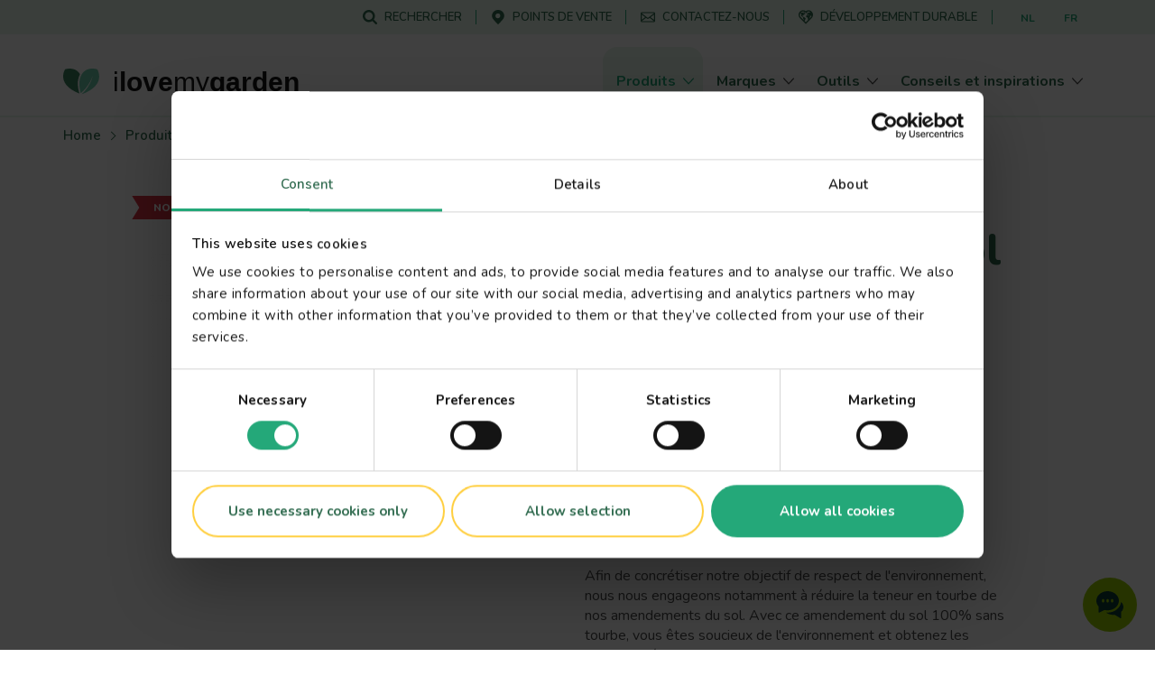

--- FILE ---
content_type: text/html; charset=UTF-8
request_url: https://www.lovethegarden.com/be-fr/produit/substral-amendement-du-sol-sans-tourbe-70-l
body_size: 50399
content:
<!DOCTYPE html>
<html lang="fr-be" dir="ltr" prefix="og: https://ogp.me/ns#">
  <head>
    <meta charset="utf-8" />
<meta name="viewport" content="width=device-width, initial-scale=1, shrink-to-fit=no" />
<link rel="preconnect" href="https://consent.cookiebot.com" />
<link rel="preload" as="script" href="https://consent.cookiebot.com/uc.js" />
<script type="text/javascript" id="Cookiebot" src="https://consent.cookiebot.com/uc.js" data-cbid="dd01f08c-2e06-49f9-b1c9-4487bd274fb5" async="async" data-culture="be"></script>
<meta name="description" content="Afin de concrétiser notre objectif de respect de l&#039;environnement, nous nous engageons notamment � réduire la teneur en tourbe de nos amendements du sol. 70 L" />
<link rel="canonical" href="https://www.lovethegarden.com/be-fr/produit/substral-amendement-du-sol-sans-tourbe-70-l" />
<link rel="image_src" href="https://www.lovethegarden.com/sites/default/files/styles/og_image/public/content/products/BE_SBUT70_SUB_PS.png?itok=QfvVN8_V" />
<meta property="og:site_name" content="Ilovemygarden" />
<meta property="og:type" content="website" />
<meta property="og:url" content="https://www.lovethegarden.com/be-fr/produit/substral-amendement-du-sol-sans-tourbe-70-l" />
<meta property="og:title" content="Substral® Amendement du sol Sans Tourbe" />
<meta property="og:description" content="Substral, des amendements du sol de qualité durable sans tourbe! Substral, des amendements du sol de qualité durable sans tourbe!" />
<meta property="og:image" content="https://www.lovethegarden.com/sites/default/files/styles/og_image/public/content/products/BE_SBUT70_SUB_PS.png?itok=QfvVN8_V" />
<meta property="og:image:width" content="1200" />
<meta property="og:image:height" content="630" />
<meta property="og:image:alt" content="BE_SBUT70_SUB_PS.png" />
<meta name="google-site-verification" content="9iYYHCPYlEv2IxmxSmWUeQCMjHNp8ImuWZgYPTC4L0A" />
<meta name="Generator" content="Drupal 11 (https://www.drupal.org)" />
<meta name="MobileOptimized" content="width" />
<meta name="HandheldFriendly" content="true" />
<link rel="preload" as="image" imagesrcset="/sites/default/files/styles/product_main_xl_1x/public/content/products/BE_SBUT70_SUB_PS.png.webp?itok=C-WPTAB9 1x,/sites/default/files/styles/product_main_xl_2x/public/content/products/BE_SBUT70_SUB_PS.png.webp?itok=FkumgTya 2x" media="all and (min-width: 1200px)" />
<link rel="preload" as="image" imagesrcset="/sites/default/files/styles/product_main_lg_1x/public/content/products/BE_SBUT70_SUB_PS.png.webp?itok=KKkFV0Kf 1x,/sites/default/files/styles/product_main_lg_2x/public/content/products/BE_SBUT70_SUB_PS.png.webp?itok=bQJa4q4e 2x" media="all and (min-width: 992px)" />
<link rel="preload" as="image" imagesrcset="/sites/default/files/styles/product_main_md_1x/public/content/products/BE_SBUT70_SUB_PS.png.webp?itok=a0AqdrSx 1x,/sites/default/files/styles/product_main_md_2x/public/content/products/BE_SBUT70_SUB_PS.png.webp?itok=7IEm7IjZ 2x" media="all and (min-width: 768px)" />
<link rel="preload" as="image" imagesrcset="/sites/default/files/styles/product_main_sm_1x/public/content/products/BE_SBUT70_SUB_PS.png.webp?itok=XfilwjEG 1x,/sites/default/files/styles/product_main_sm_2x/public/content/products/BE_SBUT70_SUB_PS.png.webp?itok=g6hY1I4o 2x" media="all and (min-width: 576px)" />
<link rel="preload" as="image" imagesrcset="/sites/default/files/styles/product_main_xs_1x/public/content/products/BE_SBUT70_SUB_PS.png.webp?itok=VZW6HhUJ 1x,/sites/default/files/styles/product_main_xs_2x/public/content/products/BE_SBUT70_SUB_PS.png.webp?itok=6cfwLhYI 2x" media="all and (min-width: 376px)" />
<link rel="preload" as="image" imagesrcset="/sites/default/files/styles/product_main_xxs_1x/public/content/products/BE_SBUT70_SUB_PS.png.webp?itok=cghWo43U 1x,/sites/default/files/styles/product_main_xxs_2x/public/content/products/BE_SBUT70_SUB_PS.png.webp?itok=YxFHnNUv 2x" media="all and (min-width: 0px)" />
<script type="application/ld+json">{"@context":"https:\/\/schema.org","@type":"WebSite","name":"Ilovemygarden","url":"https:\/\/www.lovethegarden.com\/be-fr\/produit\/substral-amendement-du-sol-sans-tourbe-70-l","potentialAction":{"@type":"SearchAction","target":{"@type":"EntryPoint","urlTemplate":"https:\/\/www.lovethegarden.com\/be-fr\/search?search_api_fulltext={search_term_string}&amp;type=All"},"query-input":"required name=search_term_string"},"@graph":{"@type":"Organization","@id":"https:\/\/www.lovethegarden.com\/be-fr","url":"https:\/\/www.lovethegarden.com\/be-fr","name":"Evergreen Garden Care Belgium","logo":{"@type":"ImageObject","url":"https:\/\/www.lovethegarden.com\/themes\/custom\/wundertheme\/dist\/svg\/logo-ltg.svg"},"telephone":"+32 9 210 30 10","email":"infoBE@evergreengarden.com","address":{"@type":"PostalAddress","streetAddress":"Dieptestraat 2 bo\u00eete 11","addressLocality":"9160","postalCode":"Lokeren","addressCountry":"BE"}}}</script>
<link rel="apple-touch-icon" sizes="180x180" href="/themes/custom/wundertheme/dist/images/apple-touch-icon.png" />
<link rel="icon" type="image/png" sizes="32x32" href="/themes/custom/wundertheme/dist/images/favicon-32x32.png" />
<link rel="icon" type="image/png" sizes="16x16" href="/themes/custom/wundertheme/dist/images/favicon-16x16.png" />
<link rel="manifest" href="/themes/custom/wundertheme/site.webmanifest" />
<link rel="mask-icon" href="/themes/custom/wundertheme/dist/svg/safari-pinned-tab.svg" color="#24a879" />
<meta name="apple-mobile-web-app-title" content="Ilovemygarden" />
<meta name="application-name" content="Ilovemygarden" />
<meta name="msapplication-TileColor" content="#00a300" />
<meta name="msapplication-config" content="/themes/custom/wundertheme/browserconfig.xml" />
<meta name="theme-color" content="#e9f8eb" />
<link rel="preconnect" href="https://fonts.gstatic.com" crossorigin />
<link rel="preconnect" href="https://fonts.googleapis.com" crossorigin />
<link rel="preload" as="style" href="https://fonts.googleapis.com/css2?family=Nunito:ital,wght@0,400;0,600;0,700;0,800;0,900;1,600;1,700&amp;display=swap" />
<link rel="stylesheet" media="print" onload="this.onload=null;this.removeAttribute(&#039;media&#039;);" href="https://fonts.googleapis.com/css2?family=Nunito:ital,wght@0,400;0,600;0,700;0,800;0,900;1,600;1,700&amp;display=swap" />
<noscript><link rel="stylesheet" type="text/css" href="https://fonts.googleapis.com/css2?family=Nunito:ital,wght@0,400;0,600;0,700;0,800;0,900;1,600;1,700&amp;display=swap" />
</noscript><meta http-equiv="x-ua-compatible" content="ie=edge" />
<meta http-equiv="x-ua-compatible" content="ie=edge" />
<link rel="icon" href="/themes/custom/wundertheme/favicon.ico" type="image/vnd.microsoft.icon" />
<link rel="alternate" hreflang="nl-be" href="https://www.lovethegarden.com/be-nl/product/substral-bodemverbeteraar-turfvrij-70-l" />
<link rel="alternate" hreflang="fr-be" href="https://www.lovethegarden.com/be-fr/produit/substral-amendement-du-sol-sans-tourbe-70-l" />
<script data-cookieconsent="ignore">window.dataLayer = window.dataLayer || [];
function gtag() {
    dataLayer.push(arguments);
}
gtag("consent", "default", {
    ad_personalization: "denied",
    ad_storage: "denied",
    ad_user_data: "denied",
    analytics_storage: "denied",
    functionality_storage: "denied",
    personalization_storage: "denied",
    security_storage: "granted",
    wait_for_update: 500,
});
gtag("set", "ads_data_redaction", true);
gtag("set", "url_passthrough", true);</script>
<script>window.dataLayer = window.dataLayer || [];
const pageVars = {"dlPageType":"products","dlIsTool":false,"dlPageClassification":"Detail","dlPageName":"Substral® Amendement du sol Sans Tourbe","dlCountryLang":"be-fr","dlParentContentID":0,"dlCategoryName":"Terreaux, amendements \u0026 paillages","dlSubcategory":"Amendements","dlSecondaryCategories":"(not set)","dlProductName":"Substral® Amendement du sol Sans Tourbe","dlProductVariant":"70 L","dlBrandName":"Substral®","dlLinkType":"(not set)","dlLinkText":"(not set)","dlLinkURL":"(not set)","dlSourceURL":"(not set)","dlTargetPageType":"(not set)","dlContentID":"/node/218959"};

let dlOriginURL = sessionStorage.getItem('seo-stored-url');
let dlOriginCountryLang = sessionStorage.getItem('seo-stored-language');
let dlOriginPageType = sessionStorage.getItem('seo-stored-type');

// Do not set if page is reloaded.
if(dlOriginURL === window.location.href) {
  dlOriginURL = null;
  dlOriginCountryLang = null;
  dlOriginPageType = null;
  sessionStorage.setItem('seo-stored-url', '');
  sessionStorage.setItem('seo-stored-language', '');
  sessionStorage.setItem('seo-stored-type', '');
}

pageVars.dlOriginURL = dlOriginURL ? dlOriginURL : '(not set)';
pageVars.dlOriginCountryLang = dlOriginCountryLang ? dlOriginCountryLang : '(not set)';
pageVars.dlOriginPageType = dlOriginPageType ? dlOriginPageType : '(not set)';

dataLayer.push(pageVars);</script>
<script>window.a2a_config=window.a2a_config||{};a2a_config.callbacks=[];a2a_config.overlays=[];a2a_config.templates={};</script>

    <title>Substral® Amendement du sol Sans Tourbe, 70 L | Ilovemygarden</title>
    <link rel="stylesheet" media="all" href="/sites/default/files/css/css__VQENxi9SuZEhxwytfvFQcW8WfEvGu2fe_5vrE2jsSk.css?delta=0&amp;language=be-fr&amp;theme=wundertheme&amp;include=[base64]" />
<link rel="stylesheet" media="all" href="/sites/default/files/css/css_Whd6cfDqCxTWYby-7VEirXu4DQDxSXI4UlAU2ZregfQ.css?delta=1&amp;language=be-fr&amp;theme=wundertheme&amp;include=[base64]" />

    <script type="application/json" data-drupal-selector="drupal-settings-json">{"path":{"baseUrl":"\/","pathPrefix":"be-fr\/","currentPath":"node\/218959","currentPathIsAdmin":false,"isFront":false,"currentLanguage":"be-fr"},"pluralDelimiter":"\u0003","suppressDeprecationErrors":true,"ajaxPageState":{"libraries":"[base64]","theme":"wundertheme","theme_token":null},"ajaxTrustedUrl":[],"gtag":{"tagId":"","consentMode":false,"otherIds":[],"events":[],"additionalConfigInfo":[]},"gtm":{"tagId":null,"settings":{"data_layer":"dataLayer","include_classes":false,"allowlist_classes":"google\nnonGooglePixels\nnonGoogleScripts\nnonGoogleIframes","blocklist_classes":"customScripts\ncustomPixels","include_environment":false,"environment_id":"","environment_token":""},"tagIds":["GTM-N7TZRCB"]},"ajaxLoader":{"markup":"\u003Cdiv class=\u0022ajax-throbber sk-circle\u0022\u003E\n              \u003Cdiv class=\u0022sk-circle-dot\u0022\u003E\u003C\/div\u003E\n              \u003Cdiv class=\u0022sk-circle-dot\u0022\u003E\u003C\/div\u003E\n              \u003Cdiv class=\u0022sk-circle-dot\u0022\u003E\u003C\/div\u003E\n              \u003Cdiv class=\u0022sk-circle-dot\u0022\u003E\u003C\/div\u003E\n              \u003Cdiv class=\u0022sk-circle-dot\u0022\u003E\u003C\/div\u003E\n              \u003Cdiv class=\u0022sk-circle-dot\u0022\u003E\u003C\/div\u003E\n              \u003Cdiv class=\u0022sk-circle-dot\u0022\u003E\u003C\/div\u003E\n              \u003Cdiv class=\u0022sk-circle-dot\u0022\u003E\u003C\/div\u003E\n              \u003Cdiv class=\u0022sk-circle-dot\u0022\u003E\u003C\/div\u003E\n              \u003Cdiv class=\u0022sk-circle-dot\u0022\u003E\u003C\/div\u003E\n              \u003Cdiv class=\u0022sk-circle-dot\u0022\u003E\u003C\/div\u003E\n              \u003Cdiv class=\u0022sk-circle-dot\u0022\u003E\u003C\/div\u003E\n            \u003C\/div\u003E","hideAjaxMessage":true,"alwaysFullscreen":false,"throbberPosition":"body"},"smartIp":"{\u0022location\u0022:[]}","smartIpSrc":{"smartIp":"smart_ip","geocodedSmartIp":"geocoded_smart_ip","w3c":"w3c"},"eu_cookie_compliance":{"cookie_policy_version":"1.0.0","popup_enabled":true,"popup_agreed_enabled":false,"popup_hide_agreed":false,"popup_clicking_confirmation":false,"popup_scrolling_confirmation":false,"popup_html_info":"\u003Cdiv class=\u0022container\u0022\u003E\n  \u003Cdiv class=\u0022eu-cookie-compliance-banner eu-cookie-compliance-banner-info\u0022\u003E\n    \u003Cdiv class=\u0022popup-content info eu-cookie-compliance-content\u0022\u003E\n      \u003Cdiv class=\u0022row\u0022\u003E\n        \u003Cdiv class=\u0022col-lg-8\u0022\u003E\n          \u003Cdiv class=\u0022eu-cookie-compliance-message\u0022 id=\u0022popup-text\u0022\u003E\n            \u003Ch5\u003ECe site web utilise des cookies pour am\u00e9liorer votre exp\u00e9rience sur notre site.\u003C\/h5\u003E\n\u003Cp\u003EPour en savoir plus sur ces cookies ou comment d\u00e9sactiver ces \u003Ca href=\u0022\/be-fr\/node\/45\u0022 target=\u0022_blank\u0022 title=\u0022Politique relative aux donn\u00e9es personnelles\u0022\u003Ecookies\u003C\/a\u003E.\u003C\/p\u003E\n\n          \u003C\/div\u003E\n        \u003C\/div\u003E\n        \u003Cdiv class=\u0022col-lg-4\u0022\u003E\n          \u003Cdiv class=\u0022eu-cookie-compliance-buttons\u0022 id=\u0022popup-buttons\u0022\u003E\n            \u003Cbutton class=\u0022btn btn-light agree-button\u0022 type=\u0022button\u0022\u003E\n              Non merci\u003C\/button\u003E\n                          \u003Cbutton class=\u0022btn btn-outline-secondary decline-button\u0022 type=\u0022button\u0022\u003E\n                J\u2019accepte\u003C\/button\u003E\n                      \u003C\/div\u003E\n        \u003C\/div\u003E\n      \u003C\/div\u003E\n    \u003C\/div\u003E\n  \u003C\/div\u003E\n\u003C\/div\u003E","use_mobile_message":false,"mobile_popup_html_info":"\u003Cdiv class=\u0022container\u0022\u003E\n  \u003Cdiv class=\u0022eu-cookie-compliance-banner eu-cookie-compliance-banner-info\u0022\u003E\n    \u003Cdiv class=\u0022popup-content info eu-cookie-compliance-content\u0022\u003E\n      \u003Cdiv class=\u0022row\u0022\u003E\n        \u003Cdiv class=\u0022col-lg-8\u0022\u003E\n          \u003Cdiv class=\u0022eu-cookie-compliance-message\u0022 id=\u0022popup-text\u0022\u003E\n            \n          \u003C\/div\u003E\n        \u003C\/div\u003E\n        \u003Cdiv class=\u0022col-lg-4\u0022\u003E\n          \u003Cdiv class=\u0022eu-cookie-compliance-buttons\u0022 id=\u0022popup-buttons\u0022\u003E\n            \u003Cbutton class=\u0022btn btn-light agree-button\u0022 type=\u0022button\u0022\u003E\n              Non merci\u003C\/button\u003E\n                          \u003Cbutton class=\u0022btn btn-outline-secondary decline-button\u0022 type=\u0022button\u0022\u003E\n                J\u2019accepte\u003C\/button\u003E\n                      \u003C\/div\u003E\n        \u003C\/div\u003E\n      \u003C\/div\u003E\n    \u003C\/div\u003E\n  \u003C\/div\u003E\n\u003C\/div\u003E","mobile_breakpoint":768,"popup_html_agreed":false,"popup_use_bare_css":true,"popup_height":"auto","popup_width":"100%","popup_delay":500,"popup_link":"\/be-fr\/politique-relative-aux-donnees-personnelles","popup_link_new_window":true,"popup_position":false,"fixed_top_position":false,"popup_language":"be-fr","store_consent":false,"better_support_for_screen_readers":true,"cookie_name":"","reload_page":true,"domain":"","domain_all_sites":false,"popup_eu_only":false,"popup_eu_only_js":false,"cookie_lifetime":100,"cookie_session":0,"set_cookie_session_zero_on_disagree":0,"disagree_do_not_show_popup":false,"method":"opt_out","automatic_cookies_removal":false,"allowed_cookies":"","withdraw_markup":"\u003Cbutton type=\u0022button\u0022 class=\u0022eu-cookie-withdraw-tab\u0022\u003EPrivacy settings\u003C\/button\u003E\n\u003Cdiv aria-labelledby=\u0022popup-text\u0022 class=\u0022eu-cookie-withdraw-banner\u0022\u003E\n  \u003Cdiv class=\u0022popup-content info eu-cookie-compliance-content\u0022\u003E\n    \u003Cdiv id=\u0022popup-text\u0022 class=\u0022eu-cookie-compliance-message\u0022 role=\u0022document\u0022\u003E\n      \u003Ch5\u003EWe use cookies on this site to enhance your user experience\u003C\/h5\u003E\n\u003Cp\u003EBy clicking any link on this page you are giving your consent for us to \u003Ca href=\u0022\/uk-en\/node\/32\u0022 target=\u0022_blank\u0022 title=\u0022Terms and conditions\u0022\u003Eset cookies\u003C\/a\u003E\u003C\/p\u003E\n\u003Cp\u003E\u0026nbsp;\u003C\/p\u003E\n\n    \u003C\/div\u003E\n    \u003Cdiv id=\u0022popup-buttons\u0022 class=\u0022eu-cookie-compliance-buttons\u0022\u003E\n      \u003Cbutton type=\u0022button\u0022 class=\u0022eu-cookie-withdraw-button \u0022\u003EWithdraw consent\u003C\/button\u003E\n    \u003C\/div\u003E\n  \u003C\/div\u003E\n\u003C\/div\u003E","withdraw_enabled":false,"reload_options":0,"reload_routes_list":"","withdraw_button_on_info_popup":false,"cookie_categories":[],"cookie_categories_details":[],"enable_save_preferences_button":true,"cookie_value_disagreed":"0","cookie_value_agreed_show_thank_you":"1","cookie_value_agreed":"2","containing_element":"body","settings_tab_enabled":false,"olivero_primary_button_classes":"","olivero_secondary_button_classes":"","close_button_action":"close_banner","open_by_default":false,"modules_allow_popup":true,"hide_the_banner":true,"geoip_match":true,"unverified_scripts":[]},"cookiebot":{"message_placeholder_cookieconsent_optout_marketing_show":false,"message_placeholder_cookieconsent_optout_marketing":"\u003Cdiv class=\u0022cookiebot cookieconsent-optout-marketing\u0022\u003E\n\t\u003Cdiv class=\u0022cookieconsent-optout-marketing__inner\u0022\u003E\n\t\t\u003Cp\u003EPlease \u003Ca class=\u0022cookieconsent-optout-marketing__cookiebot-renew\u0022 href=\u0022!cookiebot_renew\u0022\u003Eaccept marketing-cookies\u003C\/a\u003E to view this embedded content from \u003Ca class=\u0022cookieconsent-optout-marketing__from-src-url\u0022 href=\u0022!cookiebot_from_src_url\u0022 target=\u0022_blank\u0022\u003E!cookiebot_from_src_url\u003C\/a\u003E\u003C\/p\u003E\n\n\t\u003C\/div\u003E\n\u003C\/div\u003E\n"},"evergreen_products":{"ean":"5411463106973","iso_langcode":"fr-BE","enhanced_content_client_id":"s-4249ab1d-91e4-4b50-a921-e3e8e14fc383"},"seo_ga":{"dlPageType":"products","dlIsTool":false,"dlPageClassification":"Detail","dlPageName":"Substral\u00ae Amendement du sol Sans Tourbe","dlCountryLang":"be-fr","dlParentContentID":0,"dlCategoryName":"Terreaux, amendements \u0026 paillages","dlSubcategory":"Amendements","dlSecondaryCategories":"(not set)","dlProductName":"Substral\u00ae Amendement du sol Sans Tourbe","dlProductVariant":"70 L","dlBrandName":"Substral\u00ae","dlLinkType":"(not set)","dlLinkText":"(not set)","dlLinkURL":"(not set)","dlSourceURL":"(not set)","dlTargetPageType":"(not set)","dlContentID":"\/node\/218959"},"show_localization_popup":false,"localization_popup":{"countryCode":"GB","current_country":"be","domains":[{"country":"uk","status":true,"default_language":"uk-en","translations":{"popup-title":"A local version of The Love The Garden website exists","popup-body":"Switch over if you want to find gardening products and brands available in your country.","agree-button":"Switch","decline-button":"Stay here"}},{"country":"be","status":true,"default_language":"be-nl","translations":{"popup-title":"Er bestaat een lokale versie van deze website ILOVEmyGARDEN.be","popup-body":"Om tuinproducten en merken beschikbaar in jouw land te vinden, schakel over naar de lokale website.","agree-button":"Overschakelen","decline-button":"Hier blijven"}},{"country":"de","status":true,"default_language":"de-de","translations":{"popup-title":"Es existiert eine lokale Version dieser Homepage: liebedeinengarten.de","popup-body":"Wechseln Sie zu unserer deutschen Webseite, um Produkte und Marken in Ihrer Region zu entdecken.","agree-button":"Wechseln","decline-button":"Hier bleiben"}},{"country":"fr","status":true,"default_language":"fr-fr","translations":{"popup-title":"Il existe une version locale du site web La Pause Jardin","popup-body":"Pour trouver des produits et des marques de jardinage disponibles dans votre pays, basculez sur le site local.","agree-button":"Changer","decline-button":"Continuer ici"}},{"country":"at","status":true,"default_language":"at-de","translations":{"popup-title":"Es existiert eine lokale Version dieser Homepage: liebedeinengarten.at","popup-body":"Wechseln Sie zu unserer \u00f6sterreichischen Webseite, um Produkte und Marken in Ihrer Region zu entdecken.","agree-button":"Wechseln","decline-button":"Hier bleiben"}},{"country":"au","status":true,"default_language":"au-en","translations":{"popup-title":"A local version of The Love The Garden website exists","popup-body":"Switch over if you want to find gardening products and brands available in your country.","agree-button":"Switch","decline-button":"Stay here"}},{"country":"pl","status":true,"default_language":"pl-pl","translations":{"popup-title":"Istnieje polska wersja strony Love The Garden","popup-body":"Prze\u0142\u0105cz si\u0119, je\u015bli chcesz zobaczy\u0107 marki i produkty ogrodnicze, dost\u0119pne w Twoim kraju","agree-button":"Prze\u0142\u0105czam si\u0119","decline-button":"Zostaj\u0119"}},{"country":"nz","status":true,"default_language":"nz-en","translations":{"popup-title":"A local version of The Love The Garden website exists","popup-body":"Switch over if you want to find gardening products and brands available in your country.","agree-button":"Switch","decline-button":"Stay here"}},{"country":"dk","status":true,"default_language":"dk-da","translations":{"popup-title":"Der findes en lokal version af Love The Garden-hjemmesiden","popup-body":"Skift over, hvis du vil finde haveprodukter og m\u00e6rker, der er tilg\u00e6ngelige i dit land.","agree-button":"skifte","decline-button":"bliv her"}},{"country":"se","status":true,"default_language":"se-sv","translations":{"popup-title":"En lokal version av webbplatsen Love The Garden finns","popup-body":"G\u00e5 vidare om du vill hitta tr\u00e4dg\u00e5rdsprodukter och varum\u00e4rken som finns tillg\u00e4ngliga i ditt land.","agree-button":"brytare","decline-button":"stanna h\u00e4r"}},{"country":"no","status":true,"default_language":"no-no","translations":{"popup-title":"Det finnes en lokal versjon av nettstedet Love The Garden.","popup-body":"Bytt over hvis du vil finne hageprodukter og merker som er tilgjengelige i ditt land.","agree-button":"bytte","decline-button":"bli her"}},{"country":"pt","status":false,"default_language":"pt-pt","translations":{"popup-title":"Existe uma vers\u00e3o local do website The Love The Garden","popup-body":"Mude se pretender encontrar produtos e marcas dispon\u00edveis no seu pa\u00eds","agree-button":"Mudar","decline-button":"Ficar aqui"}},{"country":"it","status":false,"default_language":"it-it","translations":{"popup-title":"Esiste una versione locale del sito web The Love The Garden","popup-body":"Cambia se vuoi trovare prodotti e marchi per il giardinaggio disponibili nel tuo Paese.","agree-button":"Cambia","decline-button":"Resta qui"}},{"country":"es","status":false,"default_language":"es-es","translations":{"popup-title":"Existe una versi\u00f3n local del sitio web de Love The Garden","popup-body":"Cambiar si desea encontrar productos de jardiner\u00eda y marcas disponibles en su pa\u00eds","agree-button":"Cambiar","decline-button":"Mantenerse aqu\u00ed"}}]},"user":{"uid":0,"permissionsHash":"566eb84a89284a6b1fa11a19acdc932008975aed6a3fd7db7f18d43fc2d8dbcb"}}</script>
<script src="/core/assets/vendor/jquery/jquery.min.js?v=4.0.0-rc.1"></script>
<script src="/sites/default/files/js/js_PqUCnTduSyydLMJCr0qe4LYW7cdBqpJHcpvjGWrgXv4.js?scope=header&amp;delta=1&amp;language=be-fr&amp;theme=wundertheme&amp;include=[base64]"></script>
<script src="/modules/contrib/google_tag/js/gtag.min.js?t8sr77"></script>
<script src="/modules/contrib/google_tag/js/gtm.min.js?t8sr77"></script>

  </head>
  <body class="layout-no-sidebars page-node-218959 page-route--entitynodecanonical page-node--218959 page-nodeType--products language-be-fr path-node node--type-products">
    <a href="#main-content" class="visually-hidden focusable skip-link">
      Skip to main content
    </a>
    <noscript><iframe src="https://www.googletagmanager.com/ns.html?id=GTM-N7TZRCB"
                  height="0" width="0" style="display:none;visibility:hidden"></iframe></noscript>

      <div class="dialog-off-canvas-main-canvas" data-off-canvas-main-canvas>
    



<div id="page-wrapper">
  <div id="page">
    <header id="header" class="page-header fixed-top d-print-none" role="banner" aria-label="Site header">
                        <div class="header-top--wrapper">
            <div class="container">
              <div class="d-flex align-items-center">
                <div class="mobile-logo d-block d-lg-none">
                  <a href="/be-fr" title="Home" rel="home" class="navbar-brand">
                    <img src="/themes/custom/wundertheme/logo.svg" width="48" height="35" alt="Home" class="img-fluid d-inline-block"/>
                  </a>
                </div>
                                  <div class="form-inline navbar-form ml-auto">
                      <nav
	role="navigation" aria-labelledby="block-servicemenu-menu"  id="block-servicemenu" class="block block-menu navigation menu--service-menu">
						
	<p class="block-title visually-hidden" id="block-servicemenu-menu">Service menu</p>
	

				
              <ul id="block-servicemenu" block="block-servicemenu" class="block-servicemenu clearfix nav">
                                  <li data-show-on-mobile="1" class="nav-item">
                        <a href="/be-fr/recherche" id="search-menu-item" data-icon="icon--search" class="nav-link" data-drupal-link-system-path="search"><span class="icon__wrapper"><svg class="svg-icon icon--icon--search" role="img" title="icon--search" xmlns:xlink="http://www.w3.org/1999/xlink"><use xlink:href="#icon--search"></use></svg></span><span class="nav-link-text">Rechercher</span></a>
                      </li>
                            <li data-show-on-mobile="1" class="nav-item">
                        <a href="/be-fr/localiser-un-magasin" id="store-locator-menu-item" data-icon="icon--mapmarker" class="nav-link" data-drupal-link-system-path="store-locator"><span class="icon__wrapper"><svg class="svg-icon icon--icon--mapmarker" role="img" title="icon--mapmarker" xmlns:xlink="http://www.w3.org/1999/xlink"><use xlink:href="#icon--mapmarker"></use></svg></span><span class="nav-link-text">Points de vente</span></a>
                      </li>
                            <li data-show-on-mobile="1" class="d-block nav-item">
                        <a href="/be-fr/contact" class="show-in-footer-mobile nav-link" id="contact-menu-item" data-icon="icon--contact-thick" data-drupal-link-system-path="contact"><span class="icon__wrapper"><svg class="svg-icon icon--icon--contact-thick" role="img" title="icon--contact-thick" xmlns:xlink="http://www.w3.org/1999/xlink"><use xlink:href="#icon--contact-thick"></use></svg></span><span class="nav-link-text">Contactez-nous</span></a>
                      </li>
                            <li data-show-on-mobile="1" class="nav-item">
                        <a href="/be-fr/durabilite" id="sustainability-menu-item" data-icon="icon--sustainability" class="nav-link" data-drupal-link-system-path="sustainability"><span class="icon__wrapper"><svg class="svg-icon icon--icon--sustainability" role="img" title="icon--sustainability" xmlns:xlink="http://www.w3.org/1999/xlink"><use xlink:href="#icon--sustainability"></use></svg></span><span class="nav-link-text">Développement durable</span></a>
                      </li>
              </ul>
      

	</nav>

<div class="language-switcher-country-path-language-url block block-language block-language-blocklanguage-interface" id="block-wundertheme-languageswitcher--2" role="navigation">
  
    
      <div class="content">
      

  <nav block="block-wundertheme-languageswitcher--2" class="block-wundertheme-languageswitcher--2 language-menu nav links-inline"><span hreflang="be-nl" data-drupal-link-system-path="node/218959" class="be-nl nav-link"><a href="/be-nl/product/substral-bodemverbeteraar-turfvrij-70-l" class="language-link is-active" data-drupal-link-system-path="node/218959" aria-current="page">nl</a></span><span hreflang="be-fr" data-drupal-link-system-path="node/218959" class="be-fr nav-link is-active" aria-current="page"><a href="/be-fr/produit/substral-amendement-du-sol-sans-tourbe-70-l" class="language-link is-active" data-drupal-link-system-path="node/218959" aria-current="page">fr</a></span></nav>

    </div>
  </div>


                  </div>
                                                  <button aria-controls="CollapsingNavbar" aria-expanded="false" aria-label="Toggle navigation" class="hamburger hamburger--slider nav-toggle navbar-toggler-right" type="button">
                    <span class="hamburger-box">
                      <span class="hamburger-inner"></span>
                    </span>
                  </button>
                              </div>
            </div>
          </div>
                <nav class="navbar navbar-light bg-light navbar-expand-lg" id="navbar-main">
                      <div class="container">
                                <a href="/be-fr" title="Home" rel="home" class="navbar-brand">
              <img src="/themes/custom/wundertheme/logo.svg" width="40" height="29" alt="Home" class="img-fluid d-inline-block" />
                    <span class="site-name"><span class="site-name--small">i</span>love<span class="site-name--small">my</span>garden</span>
          </a>
    

                          <div class="full-page-view full-page-view--md">
                <div class="menu-container navbar-collapse full-page-view__main" id="CollapsingNavbar">
                  <div class="container navbar-collapse--inner full-page-view__scroll-pane">
                      <nav
	role="navigation" aria-labelledby="block-mainnavigation-menu"  id="block-mainnavigation" class="block block-menu navigation menu--main">
						<p class="block-title sr-only" id="block-mainnavigation-menu">Main navigation</p>

				
<div class="block block-evergreen-global block-main-menu-block">
  
    
      <div class="content">
      <div class="main-menu--wrapper js-main-menu--wrapper">
  <ul class="main-menu nav navbar-nav">
          <li class="nav-item main-menu__nav-item is-active">
                  <div class="main-menu__link-wrapper">
            <a href="/be-fr/produits" title="Produits" class="main-menu__nav-link is-active">
              <span class="main-menu__nav-link__title">Produits</span>
            </a>
            <span class="main-menu__nav-link__icon open"><span class="icon__wrapper icon__wrapper--arrow-right"><svg class="svg-icon icon--arrow-right" role="img" title="arrow-right" xmlns:xlink="http://www.w3.org/1999/xlink"><use xlink:href="#icon--arrow-right"></use></svg></span></span>
          </div>
                          <div class="main-menu__dropdown-menu dropdown-menu sub-menu">
            <div class="main-menu__dropdown-menu--inner">
              <div class="container">
                <div class="row">
                                      <div class="col-lg-9">
                      <div class="row">
                                                  <div class="col-lg-4">
                                                          <div class="main-menu__sub-item">
                                <a href="/be-fr/produits/soin-du-gazon" title="Soin du gazon" class="main-menu__sub-link">Soin du gazon</a>
                              </div>
                                                          <div class="main-menu__sub-item">
                                <a href="/be-fr/produits/engrais" title="Engrais" class="main-menu__sub-link">Engrais</a>
                              </div>
                                                          <div class="main-menu__sub-item">
                                <a href="/be-fr/produits/terreaux-amendements-paillages" title="Terreaux, amendements &amp; paillages" class="main-menu__sub-link">Terreaux, amendements &amp; paillages</a>
                              </div>
                                                      </div>
                                                  <div class="col-lg-4">
                                                          <div class="main-menu__sub-item">
                                <a href="/be-fr/produits/soin-et-protection-des-plantes" title="Soin et protection des plantes" class="main-menu__sub-link">Soin et protection des plantes</a>
                              </div>
                                                          <div class="main-menu__sub-item">
                                <a href="/be-fr/produits/desherbage" title="Désherbage" class="main-menu__sub-link">Désherbage</a>
                              </div>
                                                          <div class="main-menu__sub-item">
                                <a href="/be-fr/produits/anti-nuisibles" title="Anti-nuisibles" class="main-menu__sub-link">Anti-nuisibles</a>
                              </div>
                                                      </div>
                                                  <div class="col-lg-4">
                                                          <div class="main-menu__sub-item">
                                <a href="/be-fr/produits/nettoyants-surfaces-dures" title="Nettoyants surfaces dures" class="main-menu__sub-link">Nettoyants surfaces dures</a>
                              </div>
                                                      </div>
                                              </div>
                    </div>
                                                    </div>
              </div>
            </div>
          </div>
              </li>
          <li class="nav-item main-menu__nav-item ">
                  <div class="main-menu__link-wrapper">
            <a href="/be-fr/marques" title="Marques" class="main-menu__nav-link ">
              <span class="main-menu__nav-link__title">Marques</span>
            </a>
            <span class="main-menu__nav-link__icon "><span class="icon__wrapper icon__wrapper--arrow-right"><svg class="svg-icon icon--arrow-right" role="img" title="arrow-right" xmlns:xlink="http://www.w3.org/1999/xlink"><use xlink:href="#icon--arrow-right"></use></svg></span></span>
          </div>
                          <div class="main-menu__dropdown-menu dropdown-menu sub-menu">
            <div class="main-menu__dropdown-menu--inner">
              <div class="container">
                <div class="row">
                                      <div class="col-lg-9">
                      <div class="row">
                                                  <div class="col-lg-4">
                                                          <div class="main-menu__sub-item">
                                <a href="/be-fr/substral" title="Substral®" class="main-menu__sub-link">Substral<sup>&reg;</sup></a>
                              </div>
                                                          <div class="main-menu__sub-item">
                                <a href="/be-fr/substral-naturen" title="Substral Naturen®" class="main-menu__sub-link">Substral Naturen<sup>&reg;</sup></a>
                              </div>
                                                          <div class="main-menu__sub-item">
                                <a href="/be-fr/kb" title="KB®" class="main-menu__sub-link">KB<sup>&reg;</sup></a>
                              </div>
                                                      </div>
                                                  <div class="col-lg-4">
                                                          <div class="main-menu__sub-item">
                                <a href="/be-fr/roundup" title="Roundup®" class="main-menu__sub-link">Roundup<sup>&reg;</sup></a>
                              </div>
                                                      </div>
                                              </div>
                    </div>
                                                    </div>
              </div>
            </div>
          </div>
              </li>
          <li class="nav-item main-menu__nav-item ">
                  <div class="main-menu__link-wrapper">
            <a href="/be-fr/outils" title="Outils" class="main-menu__nav-link ">
              <span class="main-menu__nav-link__title">Outils</span>
            </a>
            <span class="main-menu__nav-link__icon "><span class="icon__wrapper icon__wrapper--arrow-right"><svg class="svg-icon icon--arrow-right" role="img" title="arrow-right" xmlns:xlink="http://www.w3.org/1999/xlink"><use xlink:href="#icon--arrow-right"></use></svg></span></span>
          </div>
                          <div class="main-menu__dropdown-menu dropdown-menu sub-menu">
            <div class="main-menu__dropdown-menu--inner">
              <div class="container">
                <div class="row">
                                                            <div class="col-lg-6 col-xl-4 main-menu-item--extended__wrapper">
                        

<a href="/be-fr/calendrier-jardin/janvier" title="Votre calendrier de plantation" class="tool-cta tool-cta--in-menu">
  <div class="tool-cta__inner">
    <div class="tool-cta--icon">
      <span class="icon__wrapper icon__wrapper--calendar"><svg class="svg-icon icon--calendar" role="img" title="calendar" xmlns:xlink="http://www.w3.org/1999/xlink"><use xlink:href="#icon--calendar"></use></svg></span>
    </div>
    <div class="tool-cta--copy">
      <div class="tool-cta--title">
        Votre calendrier de plantation
      </div>
      <div class="tool-cta--description">
        Trouvez des conseils pratiques sur ce qu'il faut planter et à quel moment.
      </div>
      <span class="tool-cta--link">En savoir plus</span>
    </div>
  </div>
</a>

                      </div>
                                          <div class="col-lg-6 col-xl-4 main-menu-item--extended__wrapper">
                        

<a href="/be-fr/outils/guides-des-cultures" title="Guide de culture" class="tool-cta tool-cta--in-menu">
  <div class="tool-cta__inner">
    <div class="tool-cta--icon">
      <span class="icon__wrapper icon__wrapper--harvest"><svg class="svg-icon icon--harvest" role="img" title="harvest" xmlns:xlink="http://www.w3.org/1999/xlink"><use xlink:href="#icon--harvest"></use></svg></span>
    </div>
    <div class="tool-cta--copy">
      <div class="tool-cta--title">
        Guide de culture
      </div>
      <div class="tool-cta--description">
        Découvrez comment faire pousser tout type de plantes.
      </div>
      <span class="tool-cta--link">En savoir plus</span>
    </div>
  </div>
</a>

                      </div>
                                          <div class="col-lg-6 col-xl-4 main-menu-item--extended__wrapper">
                        

<a href="/be-fr/outils/probleme-jardin-rechercher" title="Outil de diagnostic des parasites, des maladies et des mauvaises herbes" class="tool-cta tool-cta--in-menu">
  <div class="tool-cta__inner">
    <div class="tool-cta--icon">
      <span class="icon__wrapper icon__wrapper--hand-growing"><svg class="svg-icon icon--hand-growing" role="img" title="hand-growing" xmlns:xlink="http://www.w3.org/1999/xlink"><use xlink:href="#icon--hand-growing"></use></svg></span>
    </div>
    <div class="tool-cta--copy">
      <div class="tool-cta--title">
        Outil de diagnostic des parasites, des maladies et des mauvaises herbes
      </div>
      <div class="tool-cta--description">
        Découvrez ce qui ne va pas avec une plante malade.
      </div>
      <span class="tool-cta--link">En savoir plus</span>
    </div>
  </div>
</a>

                      </div>
                                          <div class="col-lg-6 col-xl-4 main-menu-item--extended__wrapper">
                        

<a href="/be-fr/calculateur/terreau" title="Calculateur de terreau" class="tool-cta tool-cta--in-menu">
  <div class="tool-cta__inner">
    <div class="tool-cta--icon">
      <span class="icon__wrapper icon__wrapper--calculator"><svg class="svg-icon icon--calculator" role="img" title="calculator" xmlns:xlink="http://www.w3.org/1999/xlink"><use xlink:href="#icon--calculator"></use></svg></span>
    </div>
    <div class="tool-cta--copy">
      <div class="tool-cta--title">
        Calculateur de terreau
      </div>
      <div class="tool-cta--description">
        Calculez la quantité de terreau dont vous avez besoin pour vos plantes.
      </div>
      <span class="tool-cta--link">Calculer</span>
    </div>
  </div>
</a>

                      </div>
                                          <div class="col-lg-6 col-xl-4 main-menu-item--extended__wrapper">
                        

<a href="/be-fr/calculateur/paillage" title="Calculateur de paillage" class="tool-cta tool-cta--in-menu">
  <div class="tool-cta__inner">
    <div class="tool-cta--icon">
      <span class="icon__wrapper icon__wrapper--calculator"><svg class="svg-icon icon--calculator" role="img" title="calculator" xmlns:xlink="http://www.w3.org/1999/xlink"><use xlink:href="#icon--calculator"></use></svg></span>
    </div>
    <div class="tool-cta--copy">
      <div class="tool-cta--title">
        Calculateur de paillage
      </div>
      <div class="tool-cta--description">
        Calculez la quantité de paillage dont vous avez besoin pour votre jardin.
      </div>
      <span class="tool-cta--link">Calculer</span>
    </div>
  </div>
</a>

                      </div>
                                          <div class="col-lg-6 col-xl-4 main-menu-item--extended__wrapper">
                        

<a href="/be-fr/outils/videos" title="Vidéos" class="tool-cta tool-cta--in-menu">
  <div class="tool-cta__inner">
    <div class="tool-cta--icon">
      <span class="icon__wrapper icon__wrapper--video"><svg class="svg-icon icon--video" role="img" title="video" xmlns:xlink="http://www.w3.org/1999/xlink"><use xlink:href="#icon--video"></use></svg></span>
    </div>
    <div class="tool-cta--copy">
      <div class="tool-cta--title">
        Vidéos
      </div>
      <div class="tool-cta--description">
        Découvrez tous nos contenus vidéo utiles.
      </div>
      <span class="tool-cta--link">Regarder</span>
    </div>
  </div>
</a>

                      </div>
                                                                        </div>
              </div>
            </div>
          </div>
              </li>
          <li class="nav-item main-menu__nav-item ">
                  <div class="main-menu__link-wrapper">
            <a href="/be-fr/articles" title="Conseils et inspirations" class="main-menu__nav-link ">
              <span class="main-menu__nav-link__title">Conseils et inspirations</span>
            </a>
            <span class="main-menu__nav-link__icon "><span class="icon__wrapper icon__wrapper--arrow-right"><svg class="svg-icon icon--arrow-right" role="img" title="arrow-right" xmlns:xlink="http://www.w3.org/1999/xlink"><use xlink:href="#icon--arrow-right"></use></svg></span></span>
          </div>
                          <div class="main-menu__dropdown-menu dropdown-menu sub-menu">
            <div class="main-menu__dropdown-menu--inner">
              <div class="container">
                <div class="row">
                                      <div class="col-lg-9">
                      <div class="row">
                                                  <div class="col-lg-4">
                                                          <div class="main-menu__sub-item">
                                <a href="/be-fr/articles/biodiversite" title="Biodiversité" class="main-menu__sub-link">Biodiversité</a>
                              </div>
                                                          <div class="main-menu__sub-item">
                                <a href="/be-fr/articles/durabilite" title="Durabilité" class="main-menu__sub-link">Durabilité</a>
                              </div>
                                                          <div class="main-menu__sub-item">
                                <a href="/be-fr/articles/pelouse" title="Pelouse" class="main-menu__sub-link">Pelouse</a>
                              </div>
                                                          <div class="main-menu__sub-item">
                                <a href="/be-fr/articles/terre-sol" title="Terre &amp; sol" class="main-menu__sub-link">Terre &amp; sol</a>
                              </div>
                                                      </div>
                                                  <div class="col-lg-4">
                                                          <div class="main-menu__sub-item">
                                <a href="/be-fr/articles/trucs-et-astuces" title="Trucs et astuces" class="main-menu__sub-link">Trucs et astuces</a>
                              </div>
                                                          <div class="main-menu__sub-item">
                                <a href="/be-fr/articles/maladies-mauvaises-herbes-et-nuisibles" title="Maladies, mauvaises herbes et nuisibles" class="main-menu__sub-link">Maladies, mauvaises herbes et nuisibles</a>
                              </div>
                                                          <div class="main-menu__sub-item">
                                <a href="/be-fr/articles/plantes-arbres-et-arbustes" title="Plantes, arbres et arbustes" class="main-menu__sub-link">Plantes, arbres et arbustes</a>
                              </div>
                                                          <div class="main-menu__sub-item">
                                <a href="/be-fr/articles/planter-et-se-nourrir" title="Planter et se nourrir" class="main-menu__sub-link">Planter et se nourrir</a>
                              </div>
                                                      </div>
                                              </div>
                    </div>
                                                    </div>
              </div>
            </div>
          </div>
              </li>
      </ul>
</div>

    </div>
  </div>



	</nav>


                    <div class="d-block d-lg-none">
                      
<div class="language-switcher-country-path-language-url block block-language block-language-blocklanguage-interface" id="block-wundertheme-languageswitcher" role="navigation">
  
    
      <div class="content">
      

  <nav block="block-wundertheme-languageswitcher" class="block-wundertheme-languageswitcher language-menu nav links-inline"><span hreflang="be-nl" data-drupal-link-system-path="node/218959" class="be-nl nav-link"><a href="/be-nl/product/substral-bodemverbeteraar-turfvrij-70-l" class="language-link is-active" data-drupal-link-system-path="node/218959" aria-current="page">nl</a></span><span hreflang="be-fr" data-drupal-link-system-path="node/218959" class="be-fr nav-link is-active" aria-current="page"><a href="/be-fr/produit/substral-amendement-du-sol-sans-tourbe-70-l" class="language-link is-active" data-drupal-link-system-path="node/218959" aria-current="page">fr</a></span></nav>

    </div>
  </div>

                    </div>
                  </div>
                  <div class="full-page-view__footer">
                    <div class="container">
                      <div class="d-block d-lg-none">
                        <nav class="mobile-service-menu menu--service-menu">
                          
              <ul class="clearfix nav">
                                  <li data-show-on-mobile="1" class="nav-item">
                        <a href="/be-fr/recherche" id="search-menu-item" data-icon="icon--search" class="nav-link" data-drupal-link-system-path="search"><span class="icon__wrapper"><svg class="svg-icon icon--icon--search" role="img" title="icon--search" xmlns:xlink="http://www.w3.org/1999/xlink"><use xlink:href="#icon--search"></use></svg></span><span class="nav-link-text">Rechercher</span></a>
                      </li>
                            <li data-show-on-mobile="1" class="nav-item">
                        <a href="/be-fr/localiser-un-magasin" id="store-locator-menu-item" data-icon="icon--mapmarker" class="nav-link" data-drupal-link-system-path="store-locator"><span class="icon__wrapper"><svg class="svg-icon icon--icon--mapmarker" role="img" title="icon--mapmarker" xmlns:xlink="http://www.w3.org/1999/xlink"><use xlink:href="#icon--mapmarker"></use></svg></span><span class="nav-link-text">Points de vente</span></a>
                      </li>
                            <li data-show-on-mobile="1" class="d-block nav-item">
                        <a href="/be-fr/contact" class="show-in-footer-mobile nav-link" id="contact-menu-item" data-icon="icon--contact-thick" data-drupal-link-system-path="contact"><span class="icon__wrapper"><svg class="svg-icon icon--icon--contact-thick" role="img" title="icon--contact-thick" xmlns:xlink="http://www.w3.org/1999/xlink"><use xlink:href="#icon--contact-thick"></use></svg></span><span class="nav-link-text">Contactez-nous</span></a>
                      </li>
                            <li data-show-on-mobile="1" class="nav-item">
                        <a href="/be-fr/durabilite" id="sustainability-menu-item" data-icon="icon--sustainability" class="nav-link" data-drupal-link-system-path="sustainability"><span class="icon__wrapper"><svg class="svg-icon icon--icon--sustainability" role="img" title="icon--sustainability" xmlns:xlink="http://www.w3.org/1999/xlink"><use xlink:href="#icon--sustainability"></use></svg></span><span class="nav-link-text">Développement durable</span></a>
                      </li>
              </ul>
      

                        </nav>
                      </div>
                    </div>
                  </div>
                </div>
              </div>
                                    </div>
                  </nav>
          </header>
          <div class="highlighted">
        <aside class="container section clearfix" role="complementary">
            <div data-drupal-messages-fallback class="hidden"></div>


        </aside>
      </div>
                <div class="layout-main-wrapper clearfix" id="main-wrapper">
        <div id="main">
      <nav
	role="navigation" aria-labelledby="block-wundertheme-breadcrumbs-menu"  id="block-wundertheme-breadcrumbs" class="block block-menu navigation menu--">
						
	<p class="block-title visually-hidden" id="block-wundertheme-breadcrumbs-menu">Breadcrumbs</p>
	

			
	<div class="breadcrumbs-wrapper">
		<div class="content container">
			

  <nav role="navigation" aria-label="breadcrumb">
    <ol class="breadcrumb" itemscope itemtype="https://schema.org/BreadcrumbList">
                      <li class="breadcrumb-item" itemprop="itemListElement" itemscope itemtype="https://schema.org/ListItem">
          <a href="/be-fr" itemscope itemtype="https://schema.org/WebPage" itemprop="item" itemid="/be-fr">
            <span itemprop="name">Home</span>
          </a>
          <meta itemprop="position" content="1" />
        </li>
                              <li class="breadcrumb-item" itemprop="itemListElement" itemscope itemtype="https://schema.org/ListItem">
          <a href="/be-fr/produits" itemscope itemtype="https://schema.org/WebPage" itemprop="item" itemid="/be-fr/produits">
            <span itemprop="name">Produits</span>
          </a>
          <meta itemprop="position" content="2" />
        </li>
                              <li class="breadcrumb-item" itemprop="itemListElement" itemscope itemtype="https://schema.org/ListItem">
          <a href="/be-fr/produits/terreaux-amendements-paillages" itemscope itemtype="https://schema.org/WebPage" itemprop="item" itemid="/be-fr/produits/terreaux-amendements-paillages">
            <span itemprop="name">Terreaux, amendements &amp; paillages</span>
          </a>
          <meta itemprop="position" content="3" />
        </li>
                              <li class="breadcrumb-item" itemprop="itemListElement" itemscope itemtype="https://schema.org/ListItem">
          <a href="/be-fr/produits/terreaux-amendements-paillages/amendements" itemscope itemtype="https://schema.org/WebPage" itemprop="item" itemid="/be-fr/produits/terreaux-amendements-paillages/amendements">
            <span itemprop="name">Amendements</span>
          </a>
          <meta itemprop="position" content="4" />
        </li>
                              <li class="breadcrumb-item active" itemprop="itemListElement" itemscope itemtype="https://schema.org/ListItem">
          <span itemscope itemtype="https://schema.org/Thing" itemprop="item" itemid="substralsupregsup-amendement-du-sol-sans-tourbe">
            <span itemprop="name">Substral<sup>&reg;</sup> Amendement du sol Sans Tourbe</span>
          </span>
          <meta itemprop="position" content="5" />
        </li>
                    </ol>
  </nav>

		</div>
	</div>
</nav>


    <div class="row row-offcanvas row-offcanvas-left clearfix">
      <main class="main-content col" id="content" role="main">
        <section class="section">
          <a id="main-content" tabindex="-1"></a>
            <div id="block-mainpagecontent" class="block block-system block-system-main-block">
  
    
      <div class="content">
      




<article data-history-node-id="218959" class="node--products-full node node--type-products node--view-mode-full clearfix" data-product-name="Substral® Amendement du sol Sans Tourbe" data-product-variant="70 L" data-brand-name="Substral®" data-category="Soil Improvers" data-product-ean="5411463106973">
	<header>
		
		
	</header>
	<div class="node__content clearfix">
		<div class="container">
      			<div class="row">
				<div class="col-lg-10 offset-lg-1">
					<div class="product-content--wrapper">
						<div class="product-detail--top">
                              <h1 class="product-title d-block d-md-none">
                  Substral<sup>&reg;</sup> Amendement du sol Sans Tourbe
                </h1>
							  <div class="row">
								  <div class="col-md-5">
									  <div class="product-media-wrapper">
										  <div id="product-218959-slideshow" class="block block-evergreen-products block-product-media-gallery">
  
    
      <div class="content">
      
<div  block="product-218959-slideshow" class="product-218959-slideshow products-media__items">
	<div class="owl-carousel owl-carousel-main owl-theme">
					<div class="products-media__item">
				  <picture  class="responsive-image responsive-image--product-main">
                  <source srcset="/sites/default/files/styles/product_main_xl_1x/public/content/products/BE_SBUT70_SUB_PS.png.webp?itok=C-WPTAB9 1x, /sites/default/files/styles/product_main_xl_2x/public/content/products/BE_SBUT70_SUB_PS.png.webp?itok=FkumgTya 2x" media="all and (min-width: 1200px)" type="image/webp" width="385" height="385"/>
              <source srcset="/sites/default/files/styles/product_main_lg_1x/public/content/products/BE_SBUT70_SUB_PS.png.webp?itok=KKkFV0Kf 1x, /sites/default/files/styles/product_main_lg_2x/public/content/products/BE_SBUT70_SUB_PS.png.webp?itok=bQJa4q4e 2x" media="all and (min-width: 992px)" type="image/webp" width="317" height="317"/>
              <source srcset="/sites/default/files/styles/product_main_md_1x/public/content/products/BE_SBUT70_SUB_PS.png.webp?itok=a0AqdrSx 1x, /sites/default/files/styles/product_main_md_2x/public/content/products/BE_SBUT70_SUB_PS.png.webp?itok=7IEm7IjZ 2x" media="all and (min-width: 768px)" type="image/webp" width="524" height="524"/>
              <source srcset="/sites/default/files/styles/product_main_sm_1x/public/content/products/BE_SBUT70_SUB_PS.png.webp?itok=XfilwjEG 1x, /sites/default/files/styles/product_main_sm_2x/public/content/products/BE_SBUT70_SUB_PS.png.webp?itok=g6hY1I4o 2x" media="all and (min-width: 576px)" type="image/webp" width="545" height="545"/>
              <source srcset="/sites/default/files/styles/product_main_xs_1x/public/content/products/BE_SBUT70_SUB_PS.png.webp?itok=VZW6HhUJ 1x, /sites/default/files/styles/product_main_xs_2x/public/content/products/BE_SBUT70_SUB_PS.png.webp?itok=6cfwLhYI 2x" media="all and (min-width: 376px)" type="image/webp" width="345" height="345"/>
              <source srcset="/sites/default/files/styles/product_main_xxs_1x/public/content/products/BE_SBUT70_SUB_PS.png.webp?itok=cghWo43U 1x, /sites/default/files/styles/product_main_xxs_2x/public/content/products/BE_SBUT70_SUB_PS.png.webp?itok=YxFHnNUv 2x" media="all and (min-width: 0px)" type="image/webp" width="289" height="289"/>
                  <img width="289" height="289" src="/sites/default/files/styles/product_main_fallback/public/content/products/BE_SBUT70_SUB_PS.png?itok=sJ87slyL" alt="Substral® Amendement du sol Sans Tourbe main image" />

  </picture>

			</div>
		
	</div>
	

	<div class="products-teaser__label">
			<div class="field--bundle--node field--node-products--field_label field field--name-field-label field--type-entity-reference field--label-hidden">
		<div class='field__items'>
							<div class="field__item">
					<div class="taxonomy-term--teaser taxonomy-term--product-label taxonomy-term--product-label--teaser taxonomy-term vocabulary-product-label" id="taxonomy-term-926" style="background-color: #dc3545;">
  <div class="label__content">
    Nouveau
  </div>
</div>
</div>
					</div>
	</div>

	</div>


</div>
<div class="product-media-modal modal fade" id="product-media-modal" tabindex="-1" role="dialog" aria-labelledby="-modal-label" aria-hidden="true">
	<div class="modal-dialog modal-lg container" role="document">
		<div class="modal-content">
			<div class="modal-header">
				<span class="h5 modal-title" id="exampleModalScrollableTitle">Substral® Amendement du sol Sans Tourbe</span>
				<button type="button" class="close" data-dismiss="modal" aria-label="Close">
					<span class="icon__wrapper icon__wrapper--close"><svg class="svg-icon icon--close" role="img" title="close" xmlns:xlink="http://www.w3.org/1999/xlink"><use xlink:href="#icon--close"></use></svg></span>
				</button>
			</div>
			<div class="modal-body">
				<div  block="product-218959-slideshow" class="product-218959-slideshow products-media__items">
					<div class="owl-carousel owl-carousel-main--modal owl-theme">
													<div class="products-media__item">
								  <picture  class="responsive-image responsive-image--product-main">
                  <source srcset="/sites/default/files/styles/product_main_xl_1x/public/content/products/BE_SBUT70_SUB_PS.png.webp?itok=C-WPTAB9 1x, /sites/default/files/styles/product_main_xl_2x/public/content/products/BE_SBUT70_SUB_PS.png.webp?itok=FkumgTya 2x" media="all and (min-width: 1200px)" type="image/webp" width="385" height="385"/>
              <source srcset="/sites/default/files/styles/product_main_lg_1x/public/content/products/BE_SBUT70_SUB_PS.png.webp?itok=KKkFV0Kf 1x, /sites/default/files/styles/product_main_lg_2x/public/content/products/BE_SBUT70_SUB_PS.png.webp?itok=bQJa4q4e 2x" media="all and (min-width: 992px)" type="image/webp" width="317" height="317"/>
              <source srcset="/sites/default/files/styles/product_main_md_1x/public/content/products/BE_SBUT70_SUB_PS.png.webp?itok=a0AqdrSx 1x, /sites/default/files/styles/product_main_md_2x/public/content/products/BE_SBUT70_SUB_PS.png.webp?itok=7IEm7IjZ 2x" media="all and (min-width: 768px)" type="image/webp" width="524" height="524"/>
              <source srcset="/sites/default/files/styles/product_main_sm_1x/public/content/products/BE_SBUT70_SUB_PS.png.webp?itok=XfilwjEG 1x, /sites/default/files/styles/product_main_sm_2x/public/content/products/BE_SBUT70_SUB_PS.png.webp?itok=g6hY1I4o 2x" media="all and (min-width: 576px)" type="image/webp" width="545" height="545"/>
              <source srcset="/sites/default/files/styles/product_main_xs_1x/public/content/products/BE_SBUT70_SUB_PS.png.webp?itok=VZW6HhUJ 1x, /sites/default/files/styles/product_main_xs_2x/public/content/products/BE_SBUT70_SUB_PS.png.webp?itok=6cfwLhYI 2x" media="all and (min-width: 376px)" type="image/webp" width="345" height="345"/>
              <source srcset="/sites/default/files/styles/product_main_xxs_1x/public/content/products/BE_SBUT70_SUB_PS.png.webp?itok=cghWo43U 1x, /sites/default/files/styles/product_main_xxs_2x/public/content/products/BE_SBUT70_SUB_PS.png.webp?itok=YxFHnNUv 2x" media="all and (min-width: 0px)" type="image/webp" width="289" height="289"/>
                  <img loading="lazy" width="289" height="289" src="/sites/default/files/styles/product_main_fallback/public/content/products/BE_SBUT70_SUB_PS.png?itok=sJ87slyL" alt="Substral® Amendement du sol Sans Tourbe main image" />

  </picture>

							</div>
											</div>
					

					<div class="products-teaser__label">
							<div class="field--bundle--node field--node-products--field_label field field--name-field-label field--type-entity-reference field--label-hidden">
		<div class='field__items'>
							<div class="field__item">
					<div class="taxonomy-term--teaser taxonomy-term--product-label taxonomy-term--product-label--teaser taxonomy-term vocabulary-product-label" id="taxonomy-term-926" style="background-color: #dc3545;">
  <div class="label__content">
    Nouveau
  </div>
</div>
</div>
					</div>
	</div>

					</div>


				</div>
			</div>
		</div>
	</div>
</div>

    </div>
  </div>

										  									  </div>
								  </div>
								  <div class="col-md-7 col-xl-6 offset-xl-1">
									  <div class="product-detail--top-right">
										  <span class="h1 product-title d-none d-md-block">Substral<sup>&reg;</sup> Amendement du sol Sans Tourbe</span>
                      										  	<div class="field--bundle--node field--node-products--extra_field_product_variations field field--name-extra-field-product-variations field--type-extra-field field--label-above">
									<span class="field__item">
					<h2 class="field__label">Conditionnement: 70 L</h2><div class="other-sizes"></div></span>
							</div>

										  <div class="product-cta-buttons">
                        											  												  <div class="product-cta__item find-a-store">
													  <button class="btn btn-lg btn-find-store js-evergreen-store-modal__open">
														  Points de vente
													  </button>
												  </div>
											  										  </div>
										  											  	<div class="field--bundle--node field--node-products--field_product_highlights field field--name-field-product-highlights field--type-entity-reference field--label-above">
		<h3 class="field__label">
			Les bénéfices produits
    </h3>
		<div class='field__items'>
							<div class="field__item">
					

  

<div class="taxonomy-term--teaser taxonomy-term--product-highlights taxonomy-term--product-highlights--teaser taxonomy-term vocabulary-product-highlights" id="taxonomy-term-160">
  
  
  <div class="product-highlight--content">
        <div class="product-highlight--title">
      	<div class="field--bundle--taxonomy-term field--taxonomy-term-product_highlights--name field field--name-name field--type-string field--label-hidden">
		<div class='field__items'>
							<div class="field__item">
					Bio*</div>
					</div>
	</div>

    </div>
  </div>
</div>

				</div>
							<div class="field__item">
					

  

<div class="taxonomy-term--teaser taxonomy-term--product-highlights taxonomy-term--product-highlights--teaser taxonomy-term vocabulary-product-highlights" id="taxonomy-term-212">
  
  
  <div class="product-highlight--content">
        <div class="product-highlight--title">
      	<div class="field--bundle--taxonomy-term field--taxonomy-term-product_highlights--name field field--name-name field--type-string field--label-hidden">
		<div class='field__items'>
							<div class="field__item">
					Sans tourbe</div>
					</div>
	</div>

    </div>
  </div>
</div>

				</div>
					</div>
	</div>

										                        	<div class="field--bundle--node field--node-products--field_short_description clearfix text-formatted field field--name-field-short-description field--type-text-long field--label-hidden">
		<div class='field__items'>
							<div class="field__item">
					<p>Afin de concrétiser notre objectif de respect de l'environnement, nous nous engageons notamment à réduire la teneur en tourbe de nos amendements du sol. Avec ce amendement du sol 100% sans tourbe, vous êtes soucieux de l'environnement et obtenez les meilleurs résultats.</p>
<p><strong>Le terreau de qualité sans tourbe offre les avantages suivants:</strong></p>
<p>✔ 100% sans tourbe - 100% local - 100% circulaire<br>
✔ produit prêt à l'emploi<br>
✔ 80% plastique recyclé<br>
✔ Meilleur enracinement</p>
<p>Ce n'est pas le bon produit ? <a href="https://www.lovethegarden.com/be-fr/produits/terreaux-amendements-paillages" tabindex="-1" target="_blank">Découvrez tous nos amendements du sol</a>!</p>
</div>
					</div>
	</div>

										  	<div class="field--bundle--node field--node-products--field_month field field--name-field-month field--type-entity-reference field--label-above">
		<h3 class="field__label">
			Période d&#039;utilisation
    </h3>
		<div class='field__items'>
							<div class="field__item">
					<div class="icon icon-text icon-sm icon-month icon--no-hover icon-primary disabled">jan</div>
				</div>
							<div class="field__item">
					<div class="icon icon-text icon-sm icon-month icon--no-hover icon-primary selected-month">fév</div>
				</div>
							<div class="field__item">
					<div class="icon icon-text icon-sm icon-month icon--no-hover icon-primary selected-month">mar</div>
				</div>
							<div class="field__item">
					<div class="icon icon-text icon-sm icon-month icon--no-hover icon-primary selected-month">avr</div>
				</div>
							<div class="field__item">
					<div class="icon icon-text icon-sm icon-month icon--no-hover icon-primary selected-month">mai</div>
				</div>
							<div class="field__item">
					<div class="icon icon-text icon-sm icon-month icon--no-hover icon-primary selected-month">jui</div>
				</div>
							<div class="field__item">
					<div class="icon icon-text icon-sm icon-month icon--no-hover icon-primary selected-month">jul</div>
				</div>
							<div class="field__item">
					<div class="icon icon-text icon-sm icon-month icon--no-hover icon-primary selected-month">aoû</div>
				</div>
							<div class="field__item">
					<div class="icon icon-text icon-sm icon-month icon--no-hover icon-primary selected-month">sep</div>
				</div>
							<div class="field__item">
					<div class="icon icon-text icon-sm icon-month icon--no-hover icon-primary selected-month">oct</div>
				</div>
							<div class="field__item">
					<div class="icon icon-text icon-sm icon-month icon--no-hover icon-primary selected-month">nov</div>
				</div>
							<div class="field__item">
					<div class="icon icon-text icon-sm icon-month icon--no-hover icon-primary disabled">déc</div>
				</div>
					</div>
	</div>

									  </div>
								  </div>
							  </div>
              							<div id="salsify-enhanced-content" style="border: none; margin-top: 3rem;"></div>

															<div class="content-bottom">
									<ul class="nav nav-tabs" id="tabs" role="tablist">
																					<li class="nav-item">
												<a class="nav-link active no-scroll" data-toggle="tab" href="#product-details" id="product-details-tab" role="tab">
													En détails</a>
											</li>
																															<li class="nav-item">
												<a class="nav-link no-scroll" data-toggle="tab" href="#product-how-to" id="product-how-to-tab" role="tab">
													Nos conseils</a>
											</li>
																				                                      </ul>
									<div class="tab-content" id="content" role="tablist">
																					<div aria-labelledby="product-details-tab" class="card tab-pane fade show active" id="product-details" role="tabpanel">
												<div class="card-header" id="heading-product-details" role="tab">
													<button aria-controls="collapse-product-details" aria-expanded="true" class="collapsed btn btn-link btn-block" data-target="#collapse-product-details" data-toggle="collapse" type="button">
														En détails
														<span class="icon__wrapper icon__wrapper--arrow-right"><svg class="svg-icon icon--arrow-right" role="img" title="arrow-right" xmlns:xlink="http://www.w3.org/1999/xlink"><use xlink:href="#icon--arrow-right"></use></svg></span>
													</button>
												</div>
												<div aria-labelledby="heading-product-details" class="collapse show" id="collapse-product-details" role="tabpanel">
													<div class="card-body">
														<div class="card-padding">
																																<div class="field--bundle--node field--node-products--body clearfix text-formatted field field--name-body field--type-text-with-summary field--label-hidden">
		<div class='field__items'>
							<div class="field__item">
					<h2><span style="font-size:30px">Substral, des amendements du sol de qualité durable sans tourbe!</span></h2>
<div class="row">
<div class="col-lg-4 col-md-4 col-sm-6 my-4">
<p><picture class="responsive-image responsive-image--scale-col-12">
                  <source srcset="/sites/default/files/styles/scale_xl_col_12/public/content/80-percent-recycle.jpg.webp?itok=NxG0cl5k 1x, /sites/default/files/styles/scale_xl_2x_col_12/public/content/80-percent-recycle.jpg.webp?itok=I7e-jbi3 2x" media="all and (min-width: 1200px)" type="image/webp" width="600" height="600">
              <source srcset="/sites/default/files/styles/scale_lg_col_12/public/content/80-percent-recycle.jpg.webp?itok=0HtD5TB2 1x, /sites/default/files/styles/scale_lg_2x_col_12/public/content/80-percent-recycle.jpg.webp?itok=gBem16Gz 2x" media="all and (min-width: 992px)" type="image/webp" width="600" height="600">
              <source srcset="/sites/default/files/styles/scale_md_col_12/public/content/80-percent-recycle.jpg.webp?itok=zw3w7mFO 1x, /sites/default/files/styles/scale_md_2x_col_12/public/content/80-percent-recycle.jpg.webp?itok=3oKIffxS 2x" media="all and (min-width: 768px)" type="image/webp" width="600" height="600">
              <source srcset="/sites/default/files/styles/scale_sm/public/content/80-percent-recycle.jpg.webp?itok=2qcNLU3- 1x, /sites/default/files/styles/scale_sm_2x/public/content/80-percent-recycle.jpg.webp?itok=guI5itFA 2x" media="all and (min-width: 576px)" type="image/webp" width="522" height="522">
              <source srcset="/sites/default/files/styles/scale_xs/public/content/80-percent-recycle.jpg.webp?itok=a3NkJUK8 1x, /sites/default/files/styles/scale_xs_2x/public/content/80-percent-recycle.jpg.webp?itok=d2X1ZeDi 2x" media="all and (min-width: 376px)" type="image/webp" width="557" height="557">
              <source srcset="/sites/default/files/styles/scale_xxs/public/content/80-percent-recycle.jpg.webp?itok=iEs8tmbD 1x, /sites/default/files/styles/scale_xxs_2x/public/content/80-percent-recycle.jpg.webp?itok=sI3h-3_9 2x" media="all and (min-width: 0px)" type="image/webp" width="357" height="357">
                  <img class="img-fluid scale-col-12 image-style-scale-col-12" data-entity-type="file" data-entity-uuid="8b98fa6a-b6f5-4a71-92d4-dd2e51cc57b7" data-responsive-image-style="scale_col_12" id width="600" height="600" src="/sites/default/files/styles/scale_fallback/public/content/80-percent-recycle.jpg.jpeg?itok=VzkPxjvw" alt="Substral® Terreaux sans tourbe est durable" title loading="lazy">

  </picture></p>
<div class="article-teaser--sm__text">
<h3 style="font-size:20px">Terreau avec le développement durable</h3>
<p>L'amendement du sol sans tourbe protège les tourbières qui retiennent le carbone et fournissent un habitat à une diversité d'animaux. En plus les matières premières locales réduisent considérablement le transport, ce qui entraîne une diminution des émissions de CO2. L'emballage est composé à 80 % de plastique recyclé.</p>
</div>
</div>
<div class="col-lg-4 col-md-4 col-sm-6 my-4">
<p><picture class="responsive-image responsive-image--scale-col-12">
                  <source srcset="/sites/default/files/styles/scale_xl_col_12/public/content/turfvrije-potgrond.jpg.webp?itok=A1OByzop 1x, /sites/default/files/styles/scale_xl_2x_col_12/public/content/turfvrije-potgrond.jpg.webp?itok=aiyouOcX 2x" media="all and (min-width: 1200px)" type="image/webp" width="600" height="600">
              <source srcset="/sites/default/files/styles/scale_lg_col_12/public/content/turfvrije-potgrond.jpg.webp?itok=qUbxA1or 1x, /sites/default/files/styles/scale_lg_2x_col_12/public/content/turfvrije-potgrond.jpg.webp?itok=pX4ktCKz 2x" media="all and (min-width: 992px)" type="image/webp" width="600" height="600">
              <source srcset="/sites/default/files/styles/scale_md_col_12/public/content/turfvrije-potgrond.jpg.webp?itok=M0_Ont5i 1x, /sites/default/files/styles/scale_md_2x_col_12/public/content/turfvrije-potgrond.jpg.webp?itok=WsdDlxbv 2x" media="all and (min-width: 768px)" type="image/webp" width="600" height="600">
              <source srcset="/sites/default/files/styles/scale_sm/public/content/turfvrije-potgrond.jpg.webp?itok=v5tLgApK 1x, /sites/default/files/styles/scale_sm_2x/public/content/turfvrije-potgrond.jpg.webp?itok=HQKmwPjM 2x" media="all and (min-width: 576px)" type="image/webp" width="522" height="522">
              <source srcset="/sites/default/files/styles/scale_xs/public/content/turfvrije-potgrond.jpg.webp?itok=cXL35jFv 1x, /sites/default/files/styles/scale_xs_2x/public/content/turfvrije-potgrond.jpg.webp?itok=v6u9UzZY 2x" media="all and (min-width: 376px)" type="image/webp" width="557" height="557">
              <source srcset="/sites/default/files/styles/scale_xxs/public/content/turfvrije-potgrond.jpg.webp?itok=uAKoEYV_ 1x, /sites/default/files/styles/scale_xxs_2x/public/content/turfvrije-potgrond.jpg.webp?itok=1V4WZkGj 2x" media="all and (min-width: 0px)" type="image/webp" width="357" height="357">
                  <img class="img-fluid scale-col-12 image-style-scale-col-12" data-entity-type="file" data-entity-uuid="151caab8-4c3e-4f67-b554-cd9416f6015b" data-responsive-image-style="scale_col_12" id width="600" height="600" src="/sites/default/files/styles/scale_fallback/public/content/turfvrije-potgrond.jpg.jpeg?itok=TDwtKa51" alt="Substral® Amendements du sol sans tourbe 100% sans tourbe" title loading="lazy">

  </picture></p>
<div class="article-teaser--sm__text">
<h3 style="font-size:20px">Amendements du sol 100% sans tourbe</h3>
<p>La protection des tourbières est une option pour restaurer le climat et faire en sorte que le changement climatique ne s'aggrave pas. Ces paysages spéciaux stockent le carbone, contrôlent les inondations et créent un habitat pour la faune. Ce amendement du sol sans tourbe est un premier pas dans la bonne direction dans la poursuite d'un <strong>jardin durable</strong>.</p>
</div>
</div>
<div class="col-lg-4 col-md-4 col-sm-6 my-4">
<p><picture class="responsive-image responsive-image--scale-col-12">
                  <source srcset="/sites/default/files/styles/scale_xl_col_12/public/content/duurzame-potgrond.jpg.webp?itok=v0YfADpz 1x, /sites/default/files/styles/scale_xl_2x_col_12/public/content/duurzame-potgrond.jpg.webp?itok=jieJfQrs 2x" media="all and (min-width: 1200px)" type="image/webp" width="600" height="600">
              <source srcset="/sites/default/files/styles/scale_lg_col_12/public/content/duurzame-potgrond.jpg.webp?itok=j03fiYcP 1x, /sites/default/files/styles/scale_lg_2x_col_12/public/content/duurzame-potgrond.jpg.webp?itok=VAuozjLS 2x" media="all and (min-width: 992px)" type="image/webp" width="600" height="600">
              <source srcset="/sites/default/files/styles/scale_md_col_12/public/content/duurzame-potgrond.jpg.webp?itok=3xcaS-4f 1x, /sites/default/files/styles/scale_md_2x_col_12/public/content/duurzame-potgrond.jpg.webp?itok=pOhq9Ies 2x" media="all and (min-width: 768px)" type="image/webp" width="600" height="600">
              <source srcset="/sites/default/files/styles/scale_sm/public/content/duurzame-potgrond.jpg.webp?itok=uv0-Y_Wl 1x, /sites/default/files/styles/scale_sm_2x/public/content/duurzame-potgrond.jpg.webp?itok=W8iFz0Lx 2x" media="all and (min-width: 576px)" type="image/webp" width="522" height="522">
              <source srcset="/sites/default/files/styles/scale_xs/public/content/duurzame-potgrond.jpg.webp?itok=PWmDzpST 1x, /sites/default/files/styles/scale_xs_2x/public/content/duurzame-potgrond.jpg.webp?itok=KVK4HsBW 2x" media="all and (min-width: 376px)" type="image/webp" width="557" height="557">
              <source srcset="/sites/default/files/styles/scale_xxs/public/content/duurzame-potgrond.jpg.webp?itok=eVCxAVdR 1x, /sites/default/files/styles/scale_xxs_2x/public/content/duurzame-potgrond.jpg.webp?itok=CUrvZVyC 2x" media="all and (min-width: 0px)" type="image/webp" width="357" height="357">
                  <img class="img-fluid scale-col-12 image-style-scale-col-12" data-entity-type="file" data-entity-uuid="6910652c-af0d-40a6-853f-749853d16c45" data-responsive-image-style="scale_col_12" id width="600" height="600" src="/sites/default/files/styles/scale_fallback/public/content/duurzame-potgrond.jpg.jpeg?itok=WhsgIhWe" alt="Substral® Amendements du sol sans tourbe qualité garantie" title loading="lazy">

  </picture></p>
<div class="article-teaser--sm__text">
<h3 style="font-size:20px">Qualité garantie de la matière première à l'emballage</h3>
<p>Les matières premières et le produit fini sont soumis à des analyses internes et externes et subissent des tests de croissance annuels dans notre propre laboratoire et dans des laboratoires externes. De cette façon, nous garantissons la <strong>qualité dans chaque sac</strong> !</p>
</div>
</div>
</div>
<h2><span style="font-size:30px">Le mix parfait pour votre amendement du sol</span></h2>
<p>L'innovation et la durabilité vont de pair. Nous examinons d'un œil critique tant nos amendements du sol que nos matériaux d'emballage. En ajoutant des matières premières locales, renouvelables et stables (comme le miscanthus), tous les composants fonctionnent parfaitement ensemble pour vous garantir le meilleur résultat.</p>
<ul>
<li><strong>Pour une meilleure croissance - </strong>Double nutrition naturelle grâce à l'engrais organo-minéral et au compost vert, qui permet à la plante de se développer harmonieusement.</li>
<li><strong>Pour un meilleur enracinement - </strong>Excellente aération du sol grâce aux fibres de bois stabilisées, qui assurent un équilibre optimal entre l'eau et l'air contenus dans le terreau, pour des racines fortes et saines.</li>
<li><strong>Un arrosage facilité - </strong>Bonne rétention en eau grâce aux fibres de coco, au limon et au compost. Ces matières stockent l'eau et la redistribuent quand les plantes en ont besoin, lors de périodes très chaudes ou sans arrosage.</li>
</ul>
<h2><span style="font-size:30px">Comment l'utiliser optimale ?</span></h2>
<div class="row">
<div class="col-lg-3 col-md-3 col-sm-6 my-3">
<p><picture class="responsive-image responsive-image--scale-col-12">
                  <source srcset="/sites/default/files/styles/scale_xl_col_12/public/content/4-seizoenen-wanneer-te-gebruiken.jpg.webp?itok=L8pQIDjF 1x, /sites/default/files/styles/scale_xl_2x_col_12/public/content/4-seizoenen-wanneer-te-gebruiken.jpg.webp?itok=pumVBfz_ 2x" media="all and (min-width: 1200px)" type="image/webp" width="600" height="600">
              <source srcset="/sites/default/files/styles/scale_lg_col_12/public/content/4-seizoenen-wanneer-te-gebruiken.jpg.webp?itok=YvbkKAOs 1x, /sites/default/files/styles/scale_lg_2x_col_12/public/content/4-seizoenen-wanneer-te-gebruiken.jpg.webp?itok=HJrjknjg 2x" media="all and (min-width: 992px)" type="image/webp" width="600" height="600">
              <source srcset="/sites/default/files/styles/scale_md_col_12/public/content/4-seizoenen-wanneer-te-gebruiken.jpg.webp?itok=D-H8KS8n 1x, /sites/default/files/styles/scale_md_2x_col_12/public/content/4-seizoenen-wanneer-te-gebruiken.jpg.webp?itok=jM5HgckN 2x" media="all and (min-width: 768px)" type="image/webp" width="600" height="600">
              <source srcset="/sites/default/files/styles/scale_sm/public/content/4-seizoenen-wanneer-te-gebruiken.jpg.webp?itok=_vA6wc3k 1x, /sites/default/files/styles/scale_sm_2x/public/content/4-seizoenen-wanneer-te-gebruiken.jpg.webp?itok=Rk6uT2Au 2x" media="all and (min-width: 576px)" type="image/webp" width="522" height="522">
              <source srcset="/sites/default/files/styles/scale_xs/public/content/4-seizoenen-wanneer-te-gebruiken.jpg.webp?itok=dH77NZlh 1x, /sites/default/files/styles/scale_xs_2x/public/content/4-seizoenen-wanneer-te-gebruiken.jpg.webp?itok=whP_wj4c 2x" media="all and (min-width: 376px)" type="image/webp" width="557" height="557">
              <source srcset="/sites/default/files/styles/scale_xxs/public/content/4-seizoenen-wanneer-te-gebruiken.jpg.webp?itok=Ac3eDPw5 1x, /sites/default/files/styles/scale_xxs_2x/public/content/4-seizoenen-wanneer-te-gebruiken.jpg.webp?itok=2b9weXQD 2x" media="all and (min-width: 0px)" type="image/webp" width="357" height="357">
                  <img class="img-fluid scale-col-12 image-style-scale-col-12" data-entity-type="file" data-entity-uuid="238ce51a-c077-4f26-ba68-3add331b8725" data-responsive-image-style="scale_col_12" id width="600" height="600" src="/sites/default/files/styles/scale_fallback/public/content/4-seizoenen-wanneer-te-gebruiken.jpg.jpeg?itok=3gywrJoJ" alt="Substral® Amendement du sol Sans tourbe quand utiliser" title loading="lazy">

  </picture></p>
<div class="article-teaser--sm__text">
<h3 style="font-size:20px">Quelle est la période optimale d'utilisation?</h3>
<p>Substral® amendement du sol universel <strong>sans tourbe</strong> est utilisé de préférence de février à novembre. Le port de gant de jardinage est recommandé lors l'utilisation. Ne pas avaler. Ne jamais planter en période de gel.</p>
</div>
</div>
<div class="col-lg-3 col-md-3 col-sm-6 my-3">
<p><picture class="responsive-image responsive-image--scale-col-12">
                  <source srcset="/sites/default/files/styles/scale_xl_col_12/public/content/planten-in-volle-grond.jpg.webp?itok=IAxQOxG6 1x, /sites/default/files/styles/scale_xl_2x_col_12/public/content/planten-in-volle-grond.jpg.webp?itok=PU945kJa 2x" media="all and (min-width: 1200px)" type="image/webp" width="600" height="600">
              <source srcset="/sites/default/files/styles/scale_lg_col_12/public/content/planten-in-volle-grond.jpg.webp?itok=1XiS1YCU 1x, /sites/default/files/styles/scale_lg_2x_col_12/public/content/planten-in-volle-grond.jpg.webp?itok=d4KAdtnx 2x" media="all and (min-width: 992px)" type="image/webp" width="600" height="600">
              <source srcset="/sites/default/files/styles/scale_md_col_12/public/content/planten-in-volle-grond.jpg.webp?itok=J3je07TY 1x, /sites/default/files/styles/scale_md_2x_col_12/public/content/planten-in-volle-grond.jpg.webp?itok=J1v5hiwT 2x" media="all and (min-width: 768px)" type="image/webp" width="600" height="600">
              <source srcset="/sites/default/files/styles/scale_sm/public/content/planten-in-volle-grond.jpg.webp?itok=gT_sHt-r 1x, /sites/default/files/styles/scale_sm_2x/public/content/planten-in-volle-grond.jpg.webp?itok=1lo4XuFR 2x" media="all and (min-width: 576px)" type="image/webp" width="522" height="522">
              <source srcset="/sites/default/files/styles/scale_xs/public/content/planten-in-volle-grond.jpg.webp?itok=S4A1chEj 1x, /sites/default/files/styles/scale_xs_2x/public/content/planten-in-volle-grond.jpg.webp?itok=hBlk0MjD 2x" media="all and (min-width: 376px)" type="image/webp" width="557" height="557">
              <source srcset="/sites/default/files/styles/scale_xxs/public/content/planten-in-volle-grond.jpg.webp?itok=wkxTaQFY 1x, /sites/default/files/styles/scale_xxs_2x/public/content/planten-in-volle-grond.jpg.webp?itok=l_cokKtD 2x" media="all and (min-width: 0px)" type="image/webp" width="357" height="357">
                  <img class="img-fluid scale-col-12 image-style-scale-col-12" data-entity-type="file" data-entity-uuid="b811e44d-450c-4de7-bc11-d34e6885b956" data-responsive-image-style="scale_col_12" id width="600" height="600" src="/sites/default/files/styles/scale_fallback/public/content/planten-in-volle-grond.jpg.jpeg?itok=o6cbjRnZ" alt="Substral® Amendement Sans tourbe du sol Semis potage regarnissage gazon" title loading="lazy">

  </picture></p>
<div class="article-teaser--sm__text">
<h3 style="font-size:20px">Semis potage &amp; regarnissage gazon</h3>
<ol>
<li>Préparer le terrain en supprimant les mauvaises herbes, pierres, racines et autres éléments grossiers.</li>
<li><strong>Potager -</strong>Bêcher la terre puis incorporer la terre végétale enrichie (5 à 10L par m<sup>2</sup>) par griffage. Semer les graines.<br>
	<strong>Gazon -</strong> Griffer légèrement la terre. Semer et recouvrir les graines avec une fine couche de terre végétale enrichie.</li>
<li>Tasser et arroser en pluie fine.</li>
</ol>
</div>
</div>
<div class="col-lg-3 col-md-3 col-sm-6 my-3">
<p><picture class="responsive-image responsive-image--scale-col-12">
                  <source srcset="/sites/default/files/styles/scale_xl_col_12/public/content/harken-in-de-tuin.jpg.webp?itok=yGvmgIBr 1x, /sites/default/files/styles/scale_xl_2x_col_12/public/content/harken-in-de-tuin.jpg.webp?itok=STr7f0V3 2x" media="all and (min-width: 1200px)" type="image/webp" width="600" height="600">
              <source srcset="/sites/default/files/styles/scale_lg_col_12/public/content/harken-in-de-tuin.jpg.webp?itok=gSq78eEV 1x, /sites/default/files/styles/scale_lg_2x_col_12/public/content/harken-in-de-tuin.jpg.webp?itok=Ph53BCPm 2x" media="all and (min-width: 992px)" type="image/webp" width="600" height="600">
              <source srcset="/sites/default/files/styles/scale_md_col_12/public/content/harken-in-de-tuin.jpg.webp?itok=5flSb-KQ 1x, /sites/default/files/styles/scale_md_2x_col_12/public/content/harken-in-de-tuin.jpg.webp?itok=toBsO-SC 2x" media="all and (min-width: 768px)" type="image/webp" width="600" height="600">
              <source srcset="/sites/default/files/styles/scale_sm/public/content/harken-in-de-tuin.jpg.webp?itok=ABvYZ945 1x, /sites/default/files/styles/scale_sm_2x/public/content/harken-in-de-tuin.jpg.webp?itok=Tp_sOtsO 2x" media="all and (min-width: 576px)" type="image/webp" width="522" height="522">
              <source srcset="/sites/default/files/styles/scale_xs/public/content/harken-in-de-tuin.jpg.webp?itok=spHy2yOX 1x, /sites/default/files/styles/scale_xs_2x/public/content/harken-in-de-tuin.jpg.webp?itok=eKoTt1jf 2x" media="all and (min-width: 376px)" type="image/webp" width="557" height="557">
              <source srcset="/sites/default/files/styles/scale_xxs/public/content/harken-in-de-tuin.jpg.webp?itok=idrGwFFh 1x, /sites/default/files/styles/scale_xxs_2x/public/content/harken-in-de-tuin.jpg.webp?itok=hBU7m_Fw 2x" media="all and (min-width: 0px)" type="image/webp" width="357" height="357">
                  <img class="img-fluid scale-col-12 image-style-scale-col-12" data-entity-type="file" data-entity-uuid="adca3879-c8d0-4a81-ba5f-0a97a47fe37f" data-responsive-image-style="scale_col_12" id width="600" height="600" src="/sites/default/files/styles/scale_fallback/public/content/harken-in-de-tuin.jpg.jpeg?itok=2ZxTVC2h" alt="Substral® Amendement du sol Sans tourbe comblement de trous" title loading="lazy">

  </picture></p>
<div class="article-teaser--sm__text">
<h3 style="font-size:20px">Comblement de trous</h3>
<ol>
<li>Préparer le terrain en supprimant les mauvaises herbes, pierres, racines et autres éléments grossiers.</li>
<li>Combler le trou avec l'amendement du sol puis ratisser.</li>
</ol>
</div>
</div>
<div class="col-lg-3 col-md-3 col-sm-6 my-3">
<p><picture class="responsive-image responsive-image--scale-col-12">
                  <source srcset="/sites/default/files/styles/scale_xl_col_12/public/content/iconen-planten-in-volle-grond.jpg.webp?itok=Bqhxjj7x 1x, /sites/default/files/styles/scale_xl_2x_col_12/public/content/iconen-planten-in-volle-grond.jpg.webp?itok=OCK8HCZT 2x" media="all and (min-width: 1200px)" type="image/webp" width="600" height="600">
              <source srcset="/sites/default/files/styles/scale_lg_col_12/public/content/iconen-planten-in-volle-grond.jpg.webp?itok=QvcYBcva 1x, /sites/default/files/styles/scale_lg_2x_col_12/public/content/iconen-planten-in-volle-grond.jpg.webp?itok=hbMaS1mH 2x" media="all and (min-width: 992px)" type="image/webp" width="600" height="600">
              <source srcset="/sites/default/files/styles/scale_md_col_12/public/content/iconen-planten-in-volle-grond.jpg.webp?itok=zCrjjP8W 1x, /sites/default/files/styles/scale_md_2x_col_12/public/content/iconen-planten-in-volle-grond.jpg.webp?itok=ia5ZeSo4 2x" media="all and (min-width: 768px)" type="image/webp" width="600" height="600">
              <source srcset="/sites/default/files/styles/scale_sm/public/content/iconen-planten-in-volle-grond.jpg.webp?itok=WcbrKi4b 1x, /sites/default/files/styles/scale_sm_2x/public/content/iconen-planten-in-volle-grond.jpg.webp?itok=2QJh0kqx 2x" media="all and (min-width: 576px)" type="image/webp" width="522" height="522">
              <source srcset="/sites/default/files/styles/scale_xs/public/content/iconen-planten-in-volle-grond.jpg.webp?itok=8t1YSFjF 1x, /sites/default/files/styles/scale_xs_2x/public/content/iconen-planten-in-volle-grond.jpg.webp?itok=04mRY2Tl 2x" media="all and (min-width: 376px)" type="image/webp" width="557" height="557">
              <source srcset="/sites/default/files/styles/scale_xxs/public/content/iconen-planten-in-volle-grond.jpg.webp?itok=Hg0TyHj- 1x, /sites/default/files/styles/scale_xxs_2x/public/content/iconen-planten-in-volle-grond.jpg.webp?itok=fIJhnrd- 2x" media="all and (min-width: 0px)" type="image/webp" width="357" height="357">
                  <img class="img-fluid scale-col-12 image-style-scale-col-12" data-entity-type="file" data-entity-uuid="465eff2d-45e4-4703-817d-50b70a29be5a" data-responsive-image-style="scale_col_12" id width="600" height="600" src="/sites/default/files/styles/scale_fallback/public/content/iconen-planten-in-volle-grond.jpg.jpeg?itok=gTmhK8bC" alt="Substral® Amendements du sol Sans tourbe plantation en pleine terre" title loading="lazy">

  </picture></p>
<div class="article-teaser--sm__text">
<h3 style="font-size:20px">Plantation en pleine terre</h3>
<ol>
<li>Creuser un trou deux fois plus grand que la taille de la motte.</li>
<li>Assurer un bon drainage avec un lit de gros cailloux ou de <a href="https://www.lovethegarden.com/be-nl/product/substral-hydrokorrels-5l" target="blank">billes d'argile</a> et ajouter une couche d'amendement du sol (5-6 cm environ).</li>
<li>Placer la plante au centre du trou en prenant soin de bien étaler les racines. Compléter avec un mélange 50% amendement du sol et 50% terreau. Tasser et arroser copieusement.</li>
</ol>
</div>
</div>
</div>
</div>
					</div>
	</div>

																																														<div class="field--name-body"><p>*Ce produit peut être utilisé en agriculture biologique, conformément au règlement (UE) 2018/848.</p>
</div>
																													</div>
														<div class="card-full-width"></div>
													</div>
												</div>
											</div>
																															<div aria-labelledby="product-how-to-tab" class="card tab-pane fade" id="product-how-to" role="tabpanel">
												<div class="card-header" id="heading-product-how-to" role="tab">
													<button aria-controls="collapse-product-how-to" aria-expanded="false" class="collapsed btn btn-link btn-block" data-target="#collapse-product-how-to" data-toggle="collapse" type="button">
														Nos conseils
														<span class="icon__wrapper icon__wrapper--arrow-right"><svg class="svg-icon icon--arrow-right" role="img" title="arrow-right" xmlns:xlink="http://www.w3.org/1999/xlink"><use xlink:href="#icon--arrow-right"></use></svg></span>
													</button>
												</div>
												<div aria-labelledby="heading-product-how-to" class="collapse" id="collapse-product-how-to" role="tabpanel">
													<div class="card-body">
														<div class="card-padding">
																<div class="field--bundle--node field--node-products--field_how_to clearfix text-formatted field field--name-field-how-to field--type-text-long field--label-hidden">
		<div class='field__items'>
							<div class="field__item">
					<p><strong>Q1: Quand fertilise-t-on ?</strong></p>
<p>R1: La fertilisation supplémentaire peut se faire 2 à 4 semaines après la plantation. Utiliser un <a href="https://www.lovethegarden.com/be-fr/produits/engrais" target="blank">engrais liquide ou granulé de Substral</a>, selon les besoins de la plante.</p>
<p><strong>Q2: Quelle est la meilleure façon d'arroser ?</strong></p>
<p>R2: Arroser 1 à 2 fois par semaine en fonction des besoins de la plante.</p>
</div>
					</div>
	</div>

														</div>
													</div>
												</div>
											</div>
																				                                      </div>
								</div>
																				</div>
					</div>
				</div>
			</div>
      		</div>
	</article>


  <div class="product-bar js-product-bar">
    <button class="product-bar__close">Fermer</button>
    <div class="product-bar__container container">
      <div class="product-bar__items">
        <div class="product-bar__item product-bar__item--image">
          <div class="product-bar__image">
              <picture  class="responsive-image responsive-image--product-bar">
                  <source srcset="/sites/default/files/styles/product_bar_lg_1x/public/content/products/BE_SBUT70_SUB_PS.png.webp?itok=99GRAsbb 1x, /sites/default/files/styles/product_bar_lg_2x/public/content/products/BE_SBUT70_SUB_PS.png.webp?itok=KEWKw_7b 2x" media="all and (min-width: 992px)" type="image/webp" width="48" height="48"/>
              <source srcset="/sites/default/files/styles/product_bar_xs_1x/public/content/products/BE_SBUT70_SUB_PS.png.webp?itok=EmJggGxB 1x, /sites/default/files/styles/product_bar_lg_1x/public/content/products/BE_SBUT70_SUB_PS.png.webp?itok=99GRAsbb 2x" media="all and (min-width: 0px)" type="image/webp" width="32" height="32"/>
                  <img loading="lazy" width="32" height="32" class="product-bar__img" src="/sites/default/files/styles/product_bar_fallback/public/content/products/BE_SBUT70_SUB_PS.png.jpeg?itok=dg9Xy_vK" alt="Substral® Amendement du sol Sans Tourbe main image" />

  </picture>

          </div>
        </div>
        <div class="product-bar__item product-bar__item--details">
          <span class="product-bar__title">Substral<sup>&reg;</sup> Amendement du sol Sans Tourbe</span>
                      <span class="product-bar__variation">
              70 L
              (autres tailles disponibles)
            </span>
                  </div>
        <div class="product-bar__item product-bar__item--buttons">
                                <div class="product-bar__button product-bar__button--find-a-store">
              <button class="btn btn-outline-light btn-outline-cta d-block js-evergreen-store-modal__open">
                Points de vente
              </button>
            </div>
                  </div>
      </div>
    </div>
  </div>



    </div>
  </div>
<love-the-garden-chat
    open-popup-after-seconds="5"
    api-host="https://chatbot.lovethegarden.com:3001"
    region="be-fr"
    base-url="https://www.lovethegarden.com/modules/custom/evergreen_chat/widget"
    >
</love-the-garden-chat>
<div id="newsletter-chatbot" data-label="Chatbot" data-type="chatbot" data-cooldown="0" data-script="&lt;script src=&quot;//r1.dotdigital-pages.com/resources/sharing/embed.js?sharing=lp-embed&amp;domain=r1.dotdigital-pages.com&amp;id=73XL-L7G%2F&amp;description=&quot;&gt;&lt;/script&gt;" class="newsletter-criteria-component newsletter-criteria-component--slide-right js-newsletter-criteria-component">
  <div class="newsletter-criteria-component__close js-newsletter-criteria-component__close"></div>
  <script>
    (function() {
      const wrapper = document.getElementById('newsletter-chatbot');
      const chance = wrapper.dataset.scriptBChance;
      const result = (chance && Math.random() <= parseFloat(chance)) ? 'variant' : 'original';
      const fragment = document.createRange().createContextualFragment(result === 'variant' ? wrapper.dataset.scriptB : wrapper.dataset.script);
      wrapper.append(fragment);
      wrapper.setAttribute('data-ab', chance ? result : 'none');
    })();
  </script>
</div>


        </section>
      </main>
    </div>
  </div>
    </div>
                  <div class="d-print-none">
            <section class="region region-content-bottom">
    <div id="block-relatedproducts" class="block block-evergreen-products block-products-related-products-block">
  
    
      <div class="content">
      


  <div class="related-products-overview bg-tertiary">
    <div class="container">
      <div class="row" data-ecommerce-product-list="related_products">
        <div class="col-lg-10 offset-lg-1">
          <div class="block-title rose-title">Les clients ont également regardé</div>
          <div class="row layout__row">
                                          <div class="col-lg-3 col-6 related-products__item">
                  
<article data-history-node-id="142787" class="node--products-teaser-blazy node node--type-products node--view-mode-teaser-blazy clearfix node--products-teaser product--has-find-a-store-btn" data-product-name="Substral Naturen Amendement Du Sol Potager Et Jardin" data-product-variant="40 L" data-brand-name="Substral® Naturen®" data-category="Fruit &amp; Vegetable Compost" data-product-ean="5411463105440">
	
	
	<div class="node__content clearfix">
		<a href="/be-fr/produit/substral-naturen-amendement-du-sol-potager-et-jardin-40-l" rel="bookmark" title="Substral Naturen Amendement Du Sol Potager Et Jardin" class="js-products-teaser__link">
			<div class="products-teaser__image">
					<div class="field--bundle--node field--node-products--field_main_image field field--name-field-main-image field--type-image field--label-hidden">
		<div class='field__items'>
							<div class="field__item">
					    <picture  class="responsive-image responsive-image--product-teaser">
                  <source srcset="/sites/default/files/styles/product_xl/public/content/products/BE_SAMJ40_SUB-NAT_PS.jpg.webp?itok=Hx1jBGER 1x, /sites/default/files/styles/product_xl_retina/public/content/products/BE_SAMJ40_SUB-NAT_PS.jpg.webp?itok=iox_tLaC 2x" media="all and (min-width: 1200px)" type="image/webp" width="189" height="189"/>
              <source srcset="/sites/default/files/styles/product_lg/public/content/products/BE_SAMJ40_SUB-NAT_PS.jpg.webp?itok=QYjfkfvm 1x, /sites/default/files/styles/product_lg_retina/public/content/products/BE_SAMJ40_SUB-NAT_PS.jpg.webp?itok=Fj3cngf7 2x" media="all and (min-width: 992px)" type="image/webp" width="148" height="148"/>
              <source srcset="/sites/default/files/styles/product_md/public/content/products/BE_SAMJ40_SUB-NAT_PS.jpg.webp?itok=i5YjdzNZ 1x, /sites/default/files/styles/product_md_retina/public/content/products/BE_SAMJ40_SUB-NAT_PS.jpg.webp?itok=ZNJUpDqW 2x" media="all and (min-width: 768px)" type="image/webp" width="275" height="275"/>
              <source srcset="/sites/default/files/styles/product_sm/public/content/products/BE_SAMJ40_SUB-NAT_PS.jpg.webp?itok=9bfyBO5r 1x, /sites/default/files/styles/product_sm_retina/public/content/products/BE_SAMJ40_SUB-NAT_PS.jpg.webp?itok=xjAe28Ef 2x" media="all and (min-width: 576px)" type="image/webp" width="218" height="218"/>
              <source srcset="/sites/default/files/styles/product_xs/public/content/products/BE_SAMJ40_SUB-NAT_PS.jpg.webp?itok=JSmRcBT- 1x, /sites/default/files/styles/product_xs_retina/public/content/products/BE_SAMJ40_SUB-NAT_PS.jpg.webp?itok=FniNTl1e 2x" media="all and (min-width: 0px)" type="image/webp" width="120" height="120"/>
                  <img loading="lazy" width="1380" height="1380" src="/sites/default/files/styles/product_fallback/public/content/products/BE_SAMJ40_SUB-NAT_PS.jpg?itok=SU3SC8fb" alt="BE_SAMJ40_SUB-NAT_PS.jpg" />

  </picture>

</div>
					</div>
	</div>

			</div>
			<div class="products-teaser__title">
				<p class="node__title">
					Substral Naturen Amendement Du Sol Potager Et Jardin
				</p>
			</div>
    </a>
              
      <div class="find-a-store-btn">
        <button class="btn btn-sm btn-block btn-find-store js-evergreen-store-modal__open ga-click-event ga-click-custom" data-ga-click-event="{&quot;event&quot;:&quot;cta&quot;,&quot;dlAction&quot;:&quot;find a store&quot;,&quot;dlCtaType&quot;:&quot;teaser&quot;,&quot;dlCategory&quot;:&quot;Find a store&quot;,&quot;dlLabel&quot;:&quot;Find a store button&quot;,&quot;dlProductName&quot;:&quot;Substral Naturen Amendement Du Sol Potager Et Jardin&quot;,&quot;dlProductVariant&quot;:&quot;40 L&quot;,&quot;dlBrandName&quot;:&quot;Substral\u00ae Naturen\u00ae&quot;}" >
          Points de vente
        </button>
      </div>
      </div>
	<div class="products-teaser__label">
		
	</div>
</article>

                </div>
                              <div class="col-lg-3 col-6 related-products__item">
                  
<article data-history-node-id="218885" class="node--products-teaser-blazy node node--type-products node--view-mode-teaser-blazy clearfix node--products-teaser product--has-find-a-store-btn" data-product-name="Substral® Terreau plantes à fleurs et géraniums sans Tourbe" data-product-variant="40 L" data-brand-name="Substral®" data-category="Special Plant Compost" data-product-ean="5411463106928">
	
	
	<div class="node__content clearfix">
		<a href="/be-fr/produit/substral-terreau-plantes-fleurs-et-geraniums-sans-tourbe-40-l" rel="bookmark" title="Substral® Terreau plantes à fleurs et géraniums sans Tourbe" class="js-products-teaser__link">
			<div class="products-teaser__image">
					<div class="field--bundle--node field--node-products--field_main_image field field--name-field-main-image field--type-image field--label-hidden">
		<div class='field__items'>
							<div class="field__item">
					    <picture  class="responsive-image responsive-image--product-teaser">
                  <source srcset="/sites/default/files/styles/product_xl/public/content/products/BE_SPTB40_SUB_PS.png.webp?itok=tbU49_xs 1x, /sites/default/files/styles/product_xl_retina/public/content/products/BE_SPTB40_SUB_PS.png.webp?itok=U1oNPksP 2x" media="all and (min-width: 1200px)" type="image/webp" width="189" height="189"/>
              <source srcset="/sites/default/files/styles/product_lg/public/content/products/BE_SPTB40_SUB_PS.png.webp?itok=RWDSUXJo 1x, /sites/default/files/styles/product_lg_retina/public/content/products/BE_SPTB40_SUB_PS.png.webp?itok=YyqPu3a5 2x" media="all and (min-width: 992px)" type="image/webp" width="148" height="148"/>
              <source srcset="/sites/default/files/styles/product_md/public/content/products/BE_SPTB40_SUB_PS.png.webp?itok=Cpk707LM 1x, /sites/default/files/styles/product_md_retina/public/content/products/BE_SPTB40_SUB_PS.png.webp?itok=bODk9ZTx 2x" media="all and (min-width: 768px)" type="image/webp" width="275" height="275"/>
              <source srcset="/sites/default/files/styles/product_sm/public/content/products/BE_SPTB40_SUB_PS.png.webp?itok=lwSnqnuo 1x, /sites/default/files/styles/product_sm_retina/public/content/products/BE_SPTB40_SUB_PS.png.webp?itok=nrtawnsB 2x" media="all and (min-width: 576px)" type="image/webp" width="218" height="218"/>
              <source srcset="/sites/default/files/styles/product_xs/public/content/products/BE_SPTB40_SUB_PS.png.webp?itok=RSTKWSEe 1x, /sites/default/files/styles/product_xs_retina/public/content/products/BE_SPTB40_SUB_PS.png.webp?itok=8ZkjjPja 2x" media="all and (min-width: 0px)" type="image/webp" width="120" height="120"/>
                  <img loading="lazy" width="1380" height="1380" src="/sites/default/files/styles/product_fallback/public/content/products/BE_SPTB40_SUB_PS.png?itok=uTdwFm8k" alt="BE_SPTB40_SUB_PS.png" />

  </picture>

</div>
					</div>
	</div>

			</div>
			<div class="products-teaser__title">
				<p class="node__title">
					Substral<sup>&reg;</sup> Terreau plantes à fleurs et géraniums sans Tourbe
				</p>
			</div>
    </a>
              
      <div class="find-a-store-btn">
        <button class="btn btn-sm btn-block btn-find-store js-evergreen-store-modal__open ga-click-event ga-click-custom" data-ga-click-event="{&quot;event&quot;:&quot;cta&quot;,&quot;dlAction&quot;:&quot;find a store&quot;,&quot;dlCtaType&quot;:&quot;teaser&quot;,&quot;dlCategory&quot;:&quot;Find a store&quot;,&quot;dlLabel&quot;:&quot;Find a store button&quot;,&quot;dlProductName&quot;:&quot;Substral\u00ae Terreau plantes \u00e0 fleurs et g\u00e9raniums sans Tourbe&quot;,&quot;dlProductVariant&quot;:&quot;40 L&quot;,&quot;dlBrandName&quot;:&quot;Substral\u00ae&quot;}" >
          Points de vente
        </button>
      </div>
      </div>
	<div class="products-teaser__label">
			<div class="field--bundle--node field--node-products--field_label field field--name-field-label field--type-entity-reference field--label-hidden">
		<div class='field__items'>
							<div class="field__item">
					<div class="taxonomy-term--teaser taxonomy-term--product-label taxonomy-term--product-label--teaser taxonomy-term vocabulary-product-label" id="taxonomy-term-926" style="background-color: #dc3545;">
  <div class="label__content">
    Nouveau
  </div>
</div>
</div>
					</div>
	</div>

	</div>
</article>

                </div>
                              <div class="col-lg-3 col-6 related-products__item">
                  
<article data-history-node-id="218956" class="node--products-teaser-blazy node node--type-products node--view-mode-teaser-blazy clearfix node--products-teaser product--has-find-a-store-btn" data-product-name="Substral® Terreau potager Sans Tourbe" data-product-variant="40 L" data-brand-name="Substral®" data-category="Fruit &amp; Vegetable Compost" data-product-ean="5411463106942">
	
	
	<div class="node__content clearfix">
		<a href="/be-fr/produit/substral-terreau-potager-sans-tourbe-40-l" rel="bookmark" title="Substral® Terreau potager Sans Tourbe" class="js-products-teaser__link">
			<div class="products-teaser__image">
					<div class="field--bundle--node field--node-products--field_main_image field field--name-field-main-image field--type-image field--label-hidden">
		<div class='field__items'>
							<div class="field__item">
					    <picture  class="responsive-image responsive-image--product-teaser">
                  <source srcset="/sites/default/files/styles/product_xl/public/content/products/BE_SPMT70_SUB_PS.png.webp?itok=T4yKecTT 1x, /sites/default/files/styles/product_xl_retina/public/content/products/BE_SPMT70_SUB_PS.png.webp?itok=uh8JF8yh 2x" media="all and (min-width: 1200px)" type="image/webp" width="189" height="189"/>
              <source srcset="/sites/default/files/styles/product_lg/public/content/products/BE_SPMT70_SUB_PS.png.webp?itok=GZuTez3z 1x, /sites/default/files/styles/product_lg_retina/public/content/products/BE_SPMT70_SUB_PS.png.webp?itok=uqiAQzaU 2x" media="all and (min-width: 992px)" type="image/webp" width="148" height="148"/>
              <source srcset="/sites/default/files/styles/product_md/public/content/products/BE_SPMT70_SUB_PS.png.webp?itok=huwec2Pa 1x, /sites/default/files/styles/product_md_retina/public/content/products/BE_SPMT70_SUB_PS.png.webp?itok=tn0esjPw 2x" media="all and (min-width: 768px)" type="image/webp" width="275" height="275"/>
              <source srcset="/sites/default/files/styles/product_sm/public/content/products/BE_SPMT70_SUB_PS.png.webp?itok=PscBbxEK 1x, /sites/default/files/styles/product_sm_retina/public/content/products/BE_SPMT70_SUB_PS.png.webp?itok=H76zU4PW 2x" media="all and (min-width: 576px)" type="image/webp" width="218" height="218"/>
              <source srcset="/sites/default/files/styles/product_xs/public/content/products/BE_SPMT70_SUB_PS.png.webp?itok=-fVkV_Sd 1x, /sites/default/files/styles/product_xs_retina/public/content/products/BE_SPMT70_SUB_PS.png.webp?itok=NgdlTnoq 2x" media="all and (min-width: 0px)" type="image/webp" width="120" height="120"/>
                  <img loading="lazy" width="1380" height="1380" src="/sites/default/files/styles/product_fallback/public/content/products/BE_SPMT70_SUB_PS.png?itok=URsPG_8D" alt="BE_SPMT70_SUB_PS.png" />

  </picture>

</div>
					</div>
	</div>

			</div>
			<div class="products-teaser__title">
				<p class="node__title">
					Substral<sup>&reg;</sup> Terreau potager Sans Tourbe
				</p>
			</div>
    </a>
              
      <div class="find-a-store-btn">
        <button class="btn btn-sm btn-block btn-find-store js-evergreen-store-modal__open ga-click-event ga-click-custom" data-ga-click-event="{&quot;event&quot;:&quot;cta&quot;,&quot;dlAction&quot;:&quot;find a store&quot;,&quot;dlCtaType&quot;:&quot;teaser&quot;,&quot;dlCategory&quot;:&quot;Find a store&quot;,&quot;dlLabel&quot;:&quot;Find a store button&quot;,&quot;dlProductName&quot;:&quot;Substral\u00ae Terreau potager Sans Tourbe&quot;,&quot;dlProductVariant&quot;:&quot;40 L&quot;,&quot;dlBrandName&quot;:&quot;Substral\u00ae&quot;}" >
          Points de vente
        </button>
      </div>
      </div>
	<div class="products-teaser__label">
			<div class="field--bundle--node field--node-products--field_label field field--name-field-label field--type-entity-reference field--label-hidden">
		<div class='field__items'>
							<div class="field__item">
					<div class="taxonomy-term--teaser taxonomy-term--product-label taxonomy-term--product-label--teaser taxonomy-term vocabulary-product-label" id="taxonomy-term-926" style="background-color: #dc3545;">
  <div class="label__content">
    Nouveau
  </div>
</div>
</div>
					</div>
	</div>

	</div>
</article>

                </div>
                              <div class="col-lg-3 col-6 related-products__item">
                  
<article data-history-node-id="218951" class="node--products-teaser-blazy node node--type-products node--view-mode-teaser-blazy clearfix node--products-teaser product--has-find-a-store-btn" data-product-name="Substral® Terreau universel Sans Tourbe" data-product-variant="40 L" data-brand-name="Substral®" data-category="Peat Free Compost" data-product-ean="5411463106959">
	
	
	<div class="node__content clearfix">
		<a href="/be-fr/produit/substral-terreau-universel-sans-tourbe-40-l" rel="bookmark" title="Substral® Terreau universel Sans Tourbe" class="js-products-teaser__link">
			<div class="products-teaser__image">
					<div class="field--bundle--node field--node-products--field_main_image field field--name-field-main-image field--type-image field--label-hidden">
		<div class='field__items'>
							<div class="field__item">
					    <picture  class="responsive-image responsive-image--product-teaser">
                  <source srcset="/sites/default/files/styles/product_xl/public/content/products/BE_SPUT40_SUB_PS.png.webp?itok=AIde5e_b 1x, /sites/default/files/styles/product_xl_retina/public/content/products/BE_SPUT40_SUB_PS.png.webp?itok=UX69mkQ_ 2x" media="all and (min-width: 1200px)" type="image/webp" width="189" height="189"/>
              <source srcset="/sites/default/files/styles/product_lg/public/content/products/BE_SPUT40_SUB_PS.png.webp?itok=_jurmo8R 1x, /sites/default/files/styles/product_lg_retina/public/content/products/BE_SPUT40_SUB_PS.png.webp?itok=zyniqpaE 2x" media="all and (min-width: 992px)" type="image/webp" width="148" height="148"/>
              <source srcset="/sites/default/files/styles/product_md/public/content/products/BE_SPUT40_SUB_PS.png.webp?itok=YpsUi0ix 1x, /sites/default/files/styles/product_md_retina/public/content/products/BE_SPUT40_SUB_PS.png.webp?itok=aAtcn3eM 2x" media="all and (min-width: 768px)" type="image/webp" width="275" height="275"/>
              <source srcset="/sites/default/files/styles/product_sm/public/content/products/BE_SPUT40_SUB_PS.png.webp?itok=aw1y--L_ 1x, /sites/default/files/styles/product_sm_retina/public/content/products/BE_SPUT40_SUB_PS.png.webp?itok=hDaE4r9c 2x" media="all and (min-width: 576px)" type="image/webp" width="218" height="218"/>
              <source srcset="/sites/default/files/styles/product_xs/public/content/products/BE_SPUT40_SUB_PS.png.webp?itok=o4cbjSLN 1x, /sites/default/files/styles/product_xs_retina/public/content/products/BE_SPUT40_SUB_PS.png.webp?itok=YTDknu8V 2x" media="all and (min-width: 0px)" type="image/webp" width="120" height="120"/>
                  <img loading="lazy" width="1380" height="1380" src="/sites/default/files/styles/product_fallback/public/content/products/BE_SPUT40_SUB_PS.png?itok=DM3zNmKh" alt="BE_SPUT40_SUB_PS.png" />

  </picture>

</div>
					</div>
	</div>

			</div>
			<div class="products-teaser__title">
				<p class="node__title">
					Substral<sup>&reg;</sup> Terreau universel Sans Tourbe
				</p>
			</div>
    </a>
              
      <div class="find-a-store-btn">
        <button class="btn btn-sm btn-block btn-find-store js-evergreen-store-modal__open ga-click-event ga-click-custom" data-ga-click-event="{&quot;event&quot;:&quot;cta&quot;,&quot;dlAction&quot;:&quot;find a store&quot;,&quot;dlCtaType&quot;:&quot;teaser&quot;,&quot;dlCategory&quot;:&quot;Find a store&quot;,&quot;dlLabel&quot;:&quot;Find a store button&quot;,&quot;dlProductName&quot;:&quot;Substral\u00ae Terreau universel Sans Tourbe&quot;,&quot;dlProductVariant&quot;:&quot;40 L&quot;,&quot;dlBrandName&quot;:&quot;Substral\u00ae&quot;}" >
          Points de vente
        </button>
      </div>
      </div>
	<div class="products-teaser__label">
			<div class="field--bundle--node field--node-products--field_label field field--name-field-label field--type-entity-reference field--label-hidden">
		<div class='field__items'>
							<div class="field__item">
					<div class="taxonomy-term--teaser taxonomy-term--product-label taxonomy-term--product-label--teaser taxonomy-term vocabulary-product-label" id="taxonomy-term-926" style="background-color: #dc3545;">
  <div class="label__content">
    Nouveau
  </div>
</div>
</div>
					</div>
	</div>

	</div>
</article>

                </div>
                                    </div>
        </div>
      </div>
    </div>
  </div>

    </div>
  </div>
<div id="block-relatedarticles" class="block block-evergreen-article block-article-related-articles-block">
  
    
      <div class="content">
        <div class="related-articles-overview article-grid">
    <div class="container">
      <div class="row">
        <div class="col-lg-10 offset-lg-1">
          <div class="block-title rose-title">En savoir plus sur ce thème</div>
          <div class="row layout__row">
                                          <div class="col-lg-3 col-sm-6 related-articles__item">
                  
<article data-history-node-id="228205" class="node--article-teaser-small node node--type-article node--view-mode-teaser-small clearfix">
	<script type="application/ld+json">{"@context":"https:\/\/schema.org","@type":"Article","mainEntity":{"@type":"WebPage","@id":"https:\/\/www.lovethegarden.com\/be-fr\/article\/avantages-des-amendements-du-sol"},"publisher":{"@type":"Organization","@id":"https:\/\/www.lovethegarden.com\/be-fr","url":"https:\/\/www.lovethegarden.com\/be-fr","name":"Evergreen Garden Care Belgium","logo":{"@type":"ImageObject","url":"https:\/\/www.lovethegarden.com\/themes\/custom\/wundertheme\/dist\/svg\/logo-ltg.svg"},"telephone":"+32 9 210 30 10","email":"infoBE@evergreengarden.com","address":{"@type":"PostalAddress","streetAddress":"Dieptestraat 2 bo\u00eete 11","addressLocality":"9160","postalCode":"Lokeren","addressCountry":"BE"}},"datePublished":"2023-05-22T13:58:18+02:00","dateModified":"2023-05-24T09:26:24+02:00","headline":"D\u00e9couvrez les avantages des amendements du sol de Substral","image":"https:\/\/www.lovethegarden.com\/sites\/default\/files\/styles\/large\/public\/content\/articles\/bodem-verbeteren-met-bodemverbeteraars-amender-le-sol-avec-les-amendements-du-sol.jpg?itok=WYagf6sm","description":"Faites florir votre jardin avec les amendements du sol Substral. Gr\u00e2ce \u00e0 notre assortiment, vous obtiendrez un sol sain et fertile convenant pour toutes sortes de plantes. Tirez aujourd'hui encore le meilleur de votre jardin avec les amendements du sol de Substral!"}</script>
	
	<div class="node__content">
		<div class="article-teaser--sm__image">
			<a href="/be-fr/article/avantages-des-amendements-du-sol" title="Découvrez les avantages des amendements du sol de Substral" rel="bookmark">
					<div class="field--bundle--node field--node-article--field_main_image field field--name-field-main-image field--type-image field--label-hidden">
		<div class='field__items'>
							<div class="field__item">
					    <picture  class="responsive-image responsive-image--article-related">
                  <source srcset="/sites/default/files/styles/article_related_sm/public/content/articles/bodem-verbeteren-met-bodemverbeteraars-amender-le-sol-avec-les-amendements-du-sol.jpg.webp?itok=paokNyQB 1x, /sites/default/files/styles/article_related_sm_retina/public/content/articles/bodem-verbeteren-met-bodemverbeteraars-amender-le-sol-avec-les-amendements-du-sol.jpg.webp?itok=iYgSs9gm 2x" media="all and (min-width: 576px)" width="254" height="191" type="image/webp"/>
              <source srcset="/sites/default/files/styles/article_related_xl/public/content/articles/bodem-verbeteren-met-bodemverbeteraars-amender-le-sol-avec-les-amendements-du-sol.jpg.webp?itok=lUITU2Cs 1x, /sites/default/files/styles/article_related_xl_retina/public/content/articles/bodem-verbeteren-met-bodemverbeteraars-amender-le-sol-avec-les-amendements-du-sol.jpg.webp?itok=jlRphbj7 2x" media="all and (min-width: 1200px)" type="image/webp" width="225" height="169"/>
              <source srcset="/sites/default/files/styles/article_related_lg/public/content/articles/bodem-verbeteren-met-bodemverbeteraars-amender-le-sol-avec-les-amendements-du-sol.jpg.webp?itok=A5YJYCM6 1x, /sites/default/files/styles/article_related_lg_retina/public/content/articles/bodem-verbeteren-met-bodemverbeteraars-amender-le-sol-avec-les-amendements-du-sol.jpg.webp?itok=BHs0ETMg 2x" media="all and (min-width: 992px)" type="image/webp" width="184" height="138"/>
              <source srcset="/sites/default/files/styles/article_related_md/public/content/articles/bodem-verbeteren-met-bodemverbeteraars-amender-le-sol-avec-les-amendements-du-sol.jpg.webp?itok=0Jm0-ZCW 1x, /sites/default/files/styles/article_related_md_retina/public/content/articles/bodem-verbeteren-met-bodemverbeteraars-amender-le-sol-avec-les-amendements-du-sol.jpg.webp?itok=CMnS2iVF 2x" media="all and (min-width: 768px)" type="image/webp" width="344" height="258"/>
              <source srcset="/sites/default/files/styles/article_related_sm/public/content/articles/bodem-verbeteren-met-bodemverbeteraars-amender-le-sol-avec-les-amendements-du-sol.jpg?itok=paokNyQB 1x, /sites/default/files/styles/article_related_sm_retina/public/content/articles/bodem-verbeteren-met-bodemverbeteraars-amender-le-sol-avec-les-amendements-du-sol.jpg.webp?itok=iYgSs9gm 2x" media="all and (min-width: 576px)" width="254" height="191"/>
              <source srcset="/sites/default/files/styles/article_related_xs/public/content/articles/bodem-verbeteren-met-bodemverbeteraars-amender-le-sol-avec-les-amendements-du-sol.jpg.webp?itok=2vQxuHMH 1x, /sites/default/files/styles/article_related_xs_retina/public/content/articles/bodem-verbeteren-met-bodemverbeteraars-amender-le-sol-avec-les-amendements-du-sol.jpg.webp?itok=PMUEAY7Y 2x" media="all and (min-width: 0px)" type="image/webp" width="289" height="184"/>
                  <img loading="lazy" width="1200" height="1200" src="/sites/default/files/styles/article_related_fallback/public/content/articles/bodem-verbeteren-met-bodemverbeteraars-amender-le-sol-avec-les-amendements-du-sol.jpg?itok=oQrbEjA5" alt="Bodem verbeteren - Amander le sol - Love The Garden" />

  </picture>

</div>
					</div>
	</div>
</a>
		</div>
		<div class="article-teaser--sm__text">
			<p class="node__title">
				<a href="/be-fr/article/avantages-des-amendements-du-sol" title="Découvrez les avantages des amendements du sol de Substral" rel="bookmark">
					Découvrez les avantages des amendements du sol de Substral</a>
			</p>
				<div class="field--bundle--node field--node-article--body clearfix text-formatted field field--name-body field--type-text-with-summary field--label-hidden">
		<div class='field__items'>
							<div class="field__item">
					  <p>Faites florir votre jardin avec les amendements du sol Substral. Grâce à notre assortiment, vous obtiendrez un sol sain...</p>


</div>
					</div>
	</div>

			<div class="inline__links">
				<nav class="links inline nav links-inline">
					<span class="node-readmore nav-link">
												<a href="/be-fr/article/avantages-des-amendements-du-sol" title="Découvrez les avantages des amendements du sol de Substral" rel="bookmark" class="ga-click" data-ga-click-event="{&quot;dlCategory&quot;:&quot;Read more&quot;,&quot;dlLabel&quot;:&quot;Découvrez les avantages des amendements du sol de Substral&quot;,&quot;dlLinkType&quot;:&quot;internal&quot;,&quot;dlLinkText&quot;:&quot;En savoir plus&quot;,&quot;dlLinkURL&quot;:&quot;/be-fr/article/avantages-des-amendements-du-sol&quot;,&quot;dlSourceURL&quot;:&quot;/be-fr/article/avantages-des-amendements-du-sol&quot;}">
							En savoir plus<span class="visually-hidden"> sur Découvrez les avantages des amendements du sol de Substral</span>
						</a>
					</span>
				</nav>
			</div>
		</div>
	</div>
</article>

                </div>
                              <div class="col-lg-3 col-sm-6 related-articles__item">
                  
<article data-history-node-id="228276" class="node--article-teaser-small node node--type-article node--view-mode-teaser-small clearfix">
	<script type="application/ld+json">{"@context":"https:\/\/schema.org","@type":"Article","mainEntity":{"@type":"WebPage","@id":"https:\/\/www.lovethegarden.com\/be-fr\/article\/du-terreau-sans-tourbe-pour-un-jardin-ecoresponsable"},"publisher":{"@type":"Organization","@id":"https:\/\/www.lovethegarden.com\/be-fr","url":"https:\/\/www.lovethegarden.com\/be-fr","name":"Evergreen Garden Care Belgium","logo":{"@type":"ImageObject","url":"https:\/\/www.lovethegarden.com\/themes\/custom\/wundertheme\/dist\/svg\/logo-ltg.svg"},"telephone":"+32 9 210 30 10","email":"infoBE@evergreengarden.com","address":{"@type":"PostalAddress","streetAddress":"Dieptestraat 2 bo\u00eete 11","addressLocality":"9160","postalCode":"Lokeren","addressCountry":"BE"}},"datePublished":"2023-05-17T19:22:56+02:00","dateModified":"2023-05-24T09:30:17+02:00","headline":"Du terreau sans tourbe pour un jardin \u00e9coresponsable","image":"https:\/\/www.lovethegarden.com\/sites\/default\/files\/styles\/large\/public\/content\/articles\/turfvrije-potgrond-terreau-sans-tourbe.jpg?itok=WLk3s1IN","description":"Offrez un bon d\u00e9part \u00e0 votre jardin avec le terreau sans tourbe de Substral. Notre terreau est compos\u00e9 d'ingr\u00e9dients biologiques naturels qui vous permettent de soigner vos fleurs ou plantes de fa\u00e7on saine et \u00e9cologique. Un excellent rapport qualit\u00e9-prix! Achetez un sac de terreau sans tourbe de Substral.\r\n"}</script>
	
	<div class="node__content">
		<div class="article-teaser--sm__image">
			<a href="/be-fr/article/du-terreau-sans-tourbe-pour-un-jardin-ecoresponsable" title="Du terreau sans tourbe pour un jardin écoresponsable" rel="bookmark">
					<div class="field--bundle--node field--node-article--field_main_image field field--name-field-main-image field--type-image field--label-hidden">
		<div class='field__items'>
							<div class="field__item">
					    <picture  class="responsive-image responsive-image--article-related">
                  <source srcset="/sites/default/files/styles/article_related_sm/public/content/articles/turfvrije-potgrond-terreau-sans-tourbe.jpg.webp?itok=PRIiKcfN 1x, /sites/default/files/styles/article_related_sm_retina/public/content/articles/turfvrije-potgrond-terreau-sans-tourbe.jpg.webp?itok=iAc_iUWk 2x" media="all and (min-width: 576px)" width="254" height="191" type="image/webp"/>
              <source srcset="/sites/default/files/styles/article_related_xl/public/content/articles/turfvrije-potgrond-terreau-sans-tourbe.jpg.webp?itok=Yzn4DPGM 1x, /sites/default/files/styles/article_related_xl_retina/public/content/articles/turfvrije-potgrond-terreau-sans-tourbe.jpg.webp?itok=5SKwE_I- 2x" media="all and (min-width: 1200px)" type="image/webp" width="225" height="169"/>
              <source srcset="/sites/default/files/styles/article_related_lg/public/content/articles/turfvrije-potgrond-terreau-sans-tourbe.jpg.webp?itok=54RbwFXN 1x, /sites/default/files/styles/article_related_lg_retina/public/content/articles/turfvrije-potgrond-terreau-sans-tourbe.jpg.webp?itok=D59zFoHE 2x" media="all and (min-width: 992px)" type="image/webp" width="184" height="138"/>
              <source srcset="/sites/default/files/styles/article_related_md/public/content/articles/turfvrije-potgrond-terreau-sans-tourbe.jpg.webp?itok=ZhtqZEg- 1x, /sites/default/files/styles/article_related_md_retina/public/content/articles/turfvrije-potgrond-terreau-sans-tourbe.jpg.webp?itok=pP-YacMJ 2x" media="all and (min-width: 768px)" type="image/webp" width="344" height="258"/>
              <source srcset="/sites/default/files/styles/article_related_sm/public/content/articles/turfvrije-potgrond-terreau-sans-tourbe.jpg?itok=PRIiKcfN 1x, /sites/default/files/styles/article_related_sm_retina/public/content/articles/turfvrije-potgrond-terreau-sans-tourbe.jpg.webp?itok=iAc_iUWk 2x" media="all and (min-width: 576px)" width="254" height="191"/>
              <source srcset="/sites/default/files/styles/article_related_xs/public/content/articles/turfvrije-potgrond-terreau-sans-tourbe.jpg.webp?itok=AXWgVbI0 1x, /sites/default/files/styles/article_related_xs_retina/public/content/articles/turfvrije-potgrond-terreau-sans-tourbe.jpg.webp?itok=IxGfMjx6 2x" media="all and (min-width: 0px)" type="image/webp" width="289" height="184"/>
                  <img loading="lazy" width="1200" height="1200" src="/sites/default/files/styles/article_related_fallback/public/content/articles/turfvrije-potgrond-terreau-sans-tourbe.jpg?itok=Cd3bQ12o" alt="Turfvrije potgrond - Terreau sans tourbe - Love The Garden" />

  </picture>

</div>
					</div>
	</div>
</a>
		</div>
		<div class="article-teaser--sm__text">
			<p class="node__title">
				<a href="/be-fr/article/du-terreau-sans-tourbe-pour-un-jardin-ecoresponsable" title="Du terreau sans tourbe pour un jardin écoresponsable" rel="bookmark">
					Du terreau sans tourbe pour un jardin écoresponsable</a>
			</p>
				<div class="field--bundle--node field--node-article--body clearfix text-formatted field field--name-body field--type-text-with-summary field--label-hidden">
		<div class='field__items'>
							<div class="field__item">
					  <p>Offrez un bon départ à votre jardin avec le terreau sans tourbe de Substral. Notre terreau est composé d'ingrédients...</p>


</div>
					</div>
	</div>

			<div class="inline__links">
				<nav class="links inline nav links-inline">
					<span class="node-readmore nav-link">
												<a href="/be-fr/article/du-terreau-sans-tourbe-pour-un-jardin-ecoresponsable" title="Du terreau sans tourbe pour un jardin écoresponsable" rel="bookmark" class="ga-click" data-ga-click-event="{&quot;dlCategory&quot;:&quot;Read more&quot;,&quot;dlLabel&quot;:&quot;Du terreau sans tourbe pour un jardin écoresponsable&quot;,&quot;dlLinkType&quot;:&quot;internal&quot;,&quot;dlLinkText&quot;:&quot;En savoir plus&quot;,&quot;dlLinkURL&quot;:&quot;/be-fr/article/du-terreau-sans-tourbe-pour-un-jardin-ecoresponsable&quot;,&quot;dlSourceURL&quot;:&quot;/be-fr/article/du-terreau-sans-tourbe-pour-un-jardin-ecoresponsable&quot;}">
							En savoir plus<span class="visually-hidden"> sur Du terreau sans tourbe pour un jardin écoresponsable</span>
						</a>
					</span>
				</nav>
			</div>
		</div>
	</div>
</article>

                </div>
                              <div class="col-lg-3 col-sm-6 related-articles__item">
                  
<article data-history-node-id="60169" class="node--article-teaser-small node node--type-article node--view-mode-teaser-small clearfix">
	<script type="application/ld+json">{"@context":"https:\/\/schema.org","@type":"Article","mainEntity":{"@type":"WebPage","@id":"https:\/\/www.lovethegarden.com\/be-fr\/article\/preparer-le-sol-dans-le-potager-trucs-et-astuces"},"publisher":{"@type":"Organization","@id":"https:\/\/www.lovethegarden.com\/be-fr","url":"https:\/\/www.lovethegarden.com\/be-fr","name":"Evergreen Garden Care Belgium","logo":{"@type":"ImageObject","url":"https:\/\/www.lovethegarden.com\/themes\/custom\/wundertheme\/dist\/svg\/logo-ltg.svg"},"telephone":"+32 9 210 30 10","email":"infoBE@evergreengarden.com","address":{"@type":"PostalAddress","streetAddress":"Dieptestraat 2 bo\u00eete 11","addressLocality":"9160","postalCode":"Lokeren","addressCountry":"BE"}},"datePublished":"2019-09-18T08:34:11+02:00","dateModified":"2024-05-28T08:03:28+02:00","headline":"Pr\u00e9parer le sol dans le potager - Trucs et astuces","image":"https:\/\/www.lovethegarden.com\/sites\/default\/files\/styles\/large\/public\/content\/article_images\/BE-FR\/Main%20Images\/moestuin_shutterstock_388332628_lr.jpg?itok=yhkePaNC","description":"Cultiver ses propres l\u00e9gumes est \u00e0 la fois amusant et d\u00e9licieux. Mais avant de pouvoir mettre en place un potager, vous devez d\u2019abord pr\u00e9parer le sol. Voici comment proc\u00e9der."}</script>
	
	<div class="node__content">
		<div class="article-teaser--sm__image">
			<a href="/be-fr/article/preparer-le-sol-dans-le-potager-trucs-et-astuces" title="Préparer le sol dans le potager - Trucs et astuces" rel="bookmark">
					<div class="field--bundle--node field--node-article--field_main_image field field--name-field-main-image field--type-image field--label-hidden">
		<div class='field__items'>
							<div class="field__item">
					    <picture  class="responsive-image responsive-image--article-related">
                  <source srcset="/sites/default/files/styles/article_related_sm/public/content/article_images/BE-FR/Main%20Images/moestuin_shutterstock_388332628_lr.jpg.webp?itok=bY4pmbg8 1x, /sites/default/files/styles/article_related_sm_retina/public/content/article_images/BE-FR/Main%20Images/moestuin_shutterstock_388332628_lr.jpg.webp?itok=QmaJQ5Zz 2x" media="all and (min-width: 576px)" width="254" height="191" type="image/webp"/>
              <source srcset="/sites/default/files/styles/article_related_xl/public/content/article_images/BE-FR/Main%20Images/moestuin_shutterstock_388332628_lr.jpg.webp?itok=WFQuIrA6 1x, /sites/default/files/styles/article_related_xl_retina/public/content/article_images/BE-FR/Main%20Images/moestuin_shutterstock_388332628_lr.jpg.webp?itok=bmfYVXN1 2x" media="all and (min-width: 1200px)" type="image/webp" width="225" height="169"/>
              <source srcset="/sites/default/files/styles/article_related_lg/public/content/article_images/BE-FR/Main%20Images/moestuin_shutterstock_388332628_lr.jpg.webp?itok=AdpSZ-tu 1x, /sites/default/files/styles/article_related_lg_retina/public/content/article_images/BE-FR/Main%20Images/moestuin_shutterstock_388332628_lr.jpg.webp?itok=lafNhHzB 2x" media="all and (min-width: 992px)" type="image/webp" width="184" height="138"/>
              <source srcset="/sites/default/files/styles/article_related_md/public/content/article_images/BE-FR/Main%20Images/moestuin_shutterstock_388332628_lr.jpg.webp?itok=zpeJpWCc 1x, /sites/default/files/styles/article_related_md_retina/public/content/article_images/BE-FR/Main%20Images/moestuin_shutterstock_388332628_lr.jpg.webp?itok=9ccrmZdq 2x" media="all and (min-width: 768px)" type="image/webp" width="344" height="258"/>
              <source srcset="/sites/default/files/styles/article_related_sm/public/content/article_images/BE-FR/Main%20Images/moestuin_shutterstock_388332628_lr.jpg?itok=bY4pmbg8 1x, /sites/default/files/styles/article_related_sm_retina/public/content/article_images/BE-FR/Main%20Images/moestuin_shutterstock_388332628_lr.jpg.webp?itok=QmaJQ5Zz 2x" media="all and (min-width: 576px)" width="254" height="191"/>
              <source srcset="/sites/default/files/styles/article_related_xs/public/content/article_images/BE-FR/Main%20Images/moestuin_shutterstock_388332628_lr.jpg.webp?itok=AvA5f-ec 1x, /sites/default/files/styles/article_related_xs_retina/public/content/article_images/BE-FR/Main%20Images/moestuin_shutterstock_388332628_lr.jpg.webp?itok=HKfgjd81 2x" media="all and (min-width: 0px)" type="image/webp" width="289" height="184"/>
                  <img loading="lazy" width="752" height="555" src="/sites/default/files/styles/article_related_fallback/public/content/article_images/BE-FR/Main%20Images/moestuin_shutterstock_388332628_lr.jpg?itok=01cBaz1N" alt="Grond voorbereiden in de moestuin - Tips en advies" />

  </picture>

</div>
					</div>
	</div>
</a>
		</div>
		<div class="article-teaser--sm__text">
			<p class="node__title">
				<a href="/be-fr/article/preparer-le-sol-dans-le-potager-trucs-et-astuces" title="Préparer le sol dans le potager - Trucs et astuces" rel="bookmark">
					Préparer le sol dans le potager - Trucs et astuces</a>
			</p>
				<div class="field--bundle--node field--node-article--body clearfix text-formatted field field--name-body field--type-text-with-summary field--label-hidden">
		<div class='field__items'>
							<div class="field__item">
					  <p>Cultiver ses propres légumes est à la fois amusant et délicieux. Mais avant de pouvoir mettre en place un potager, vous...</p>


</div>
					</div>
	</div>

			<div class="inline__links">
				<nav class="links inline nav links-inline">
					<span class="node-readmore nav-link">
												<a href="/be-fr/article/preparer-le-sol-dans-le-potager-trucs-et-astuces" title="Préparer le sol dans le potager - Trucs et astuces" rel="bookmark" class="ga-click" data-ga-click-event="{&quot;dlCategory&quot;:&quot;Read more&quot;,&quot;dlLabel&quot;:&quot;Préparer le sol dans le potager - Trucs et astuces&quot;,&quot;dlLinkType&quot;:&quot;internal&quot;,&quot;dlLinkText&quot;:&quot;En savoir plus&quot;,&quot;dlLinkURL&quot;:&quot;/be-fr/article/preparer-le-sol-dans-le-potager-trucs-et-astuces&quot;,&quot;dlSourceURL&quot;:&quot;/be-fr/article/preparer-le-sol-dans-le-potager-trucs-et-astuces&quot;}">
							En savoir plus<span class="visually-hidden"> sur Préparer le sol dans le potager - Trucs et astuces</span>
						</a>
					</span>
				</nav>
			</div>
		</div>
	</div>
</article>

                </div>
                              <div class="col-lg-3 col-sm-6 related-articles__item">
                  
<article data-history-node-id="228468" class="node--article-teaser-small node node--type-article node--view-mode-teaser-small clearfix">
	<script type="application/ld+json">{"@context":"https:\/\/schema.org","@type":"Article","mainEntity":{"@type":"WebPage","@id":"https:\/\/www.lovethegarden.com\/be-fr\/article\/terreau-pour-fleurs-substral"},"publisher":{"@type":"Organization","@id":"https:\/\/www.lovethegarden.com\/be-fr","url":"https:\/\/www.lovethegarden.com\/be-fr","name":"Evergreen Garden Care Belgium","logo":{"@type":"ImageObject","url":"https:\/\/www.lovethegarden.com\/themes\/custom\/wundertheme\/dist\/svg\/logo-ltg.svg"},"telephone":"+32 9 210 30 10","email":"infoBE@evergreengarden.com","address":{"@type":"PostalAddress","streetAddress":"Dieptestraat 2 bo\u00eete 11","addressLocality":"9160","postalCode":"Lokeren","addressCountry":"BE"}},"datePublished":"2023-07-18T15:51:22+02:00","dateModified":"2023-07-18T16:08:48+02:00","headline":"Terreau pour fleurs - Substral","image":"https:\/\/www.lovethegarden.com\/sites\/default\/files\/styles\/large\/public\/content\/articles\/Substral-potgrond-voor-bloemen-terreaux-pour-fleurs.jpg?itok=ZL8er2uQ","description":"Choisir le terreau ad\u00e9quat pour vos fleurs ne doit pas \u00eatre compliqu\u00e9. Soyez parmi les premiers \u00e0 d\u00e9couvrir le meilleur terreau pour vos plantes et jardins avec notre guide pratique. Vous saurez ainsi quel terreau convient le mieux pour vous. \r\n"}</script>
	
	<div class="node__content">
		<div class="article-teaser--sm__image">
			<a href="/be-fr/article/terreau-pour-fleurs-substral" title="Terreau pour fleurs - Substral" rel="bookmark">
					<div class="field--bundle--node field--node-article--field_main_image field field--name-field-main-image field--type-image field--label-hidden">
		<div class='field__items'>
							<div class="field__item">
					    <picture  class="responsive-image responsive-image--article-related">
                  <source srcset="/sites/default/files/styles/article_related_sm/public/content/articles/Substral-potgrond-voor-bloemen-terreaux-pour-fleurs.jpg.webp?itok=nnT0Jsq8 1x, /sites/default/files/styles/article_related_sm_retina/public/content/articles/Substral-potgrond-voor-bloemen-terreaux-pour-fleurs.jpg.webp?itok=I1CFvT56 2x" media="all and (min-width: 576px)" width="254" height="191" type="image/webp"/>
              <source srcset="/sites/default/files/styles/article_related_xl/public/content/articles/Substral-potgrond-voor-bloemen-terreaux-pour-fleurs.jpg.webp?itok=PhyEiD0M 1x, /sites/default/files/styles/article_related_xl_retina/public/content/articles/Substral-potgrond-voor-bloemen-terreaux-pour-fleurs.jpg.webp?itok=pX1xxa4o 2x" media="all and (min-width: 1200px)" type="image/webp" width="225" height="169"/>
              <source srcset="/sites/default/files/styles/article_related_lg/public/content/articles/Substral-potgrond-voor-bloemen-terreaux-pour-fleurs.jpg.webp?itok=sebEUpTV 1x, /sites/default/files/styles/article_related_lg_retina/public/content/articles/Substral-potgrond-voor-bloemen-terreaux-pour-fleurs.jpg.webp?itok=cXLjJcny 2x" media="all and (min-width: 992px)" type="image/webp" width="184" height="138"/>
              <source srcset="/sites/default/files/styles/article_related_md/public/content/articles/Substral-potgrond-voor-bloemen-terreaux-pour-fleurs.jpg.webp?itok=TVXS-MMb 1x, /sites/default/files/styles/article_related_md_retina/public/content/articles/Substral-potgrond-voor-bloemen-terreaux-pour-fleurs.jpg.webp?itok=4NuoTDl8 2x" media="all and (min-width: 768px)" type="image/webp" width="344" height="258"/>
              <source srcset="/sites/default/files/styles/article_related_sm/public/content/articles/Substral-potgrond-voor-bloemen-terreaux-pour-fleurs.jpg?itok=nnT0Jsq8 1x, /sites/default/files/styles/article_related_sm_retina/public/content/articles/Substral-potgrond-voor-bloemen-terreaux-pour-fleurs.jpg.webp?itok=I1CFvT56 2x" media="all and (min-width: 576px)" width="254" height="191"/>
              <source srcset="/sites/default/files/styles/article_related_xs/public/content/articles/Substral-potgrond-voor-bloemen-terreaux-pour-fleurs.jpg.webp?itok=SGwqOkMj 1x, /sites/default/files/styles/article_related_xs_retina/public/content/articles/Substral-potgrond-voor-bloemen-terreaux-pour-fleurs.jpg.webp?itok=wgS6HrT- 2x" media="all and (min-width: 0px)" type="image/webp" width="289" height="184"/>
                  <img loading="lazy" width="1200" height="1200" src="/sites/default/files/styles/article_related_fallback/public/content/articles/Substral-potgrond-voor-bloemen-terreaux-pour-fleurs.jpg?itok=B0GMabq9" alt="Substral potgrond voor bloemen - Terreau pour fleurs - Love the garden" />

  </picture>

</div>
					</div>
	</div>
</a>
		</div>
		<div class="article-teaser--sm__text">
			<p class="node__title">
				<a href="/be-fr/article/terreau-pour-fleurs-substral" title="Terreau pour fleurs - Substral" rel="bookmark">
					Terreau pour fleurs - Substral</a>
			</p>
				<div class="field--bundle--node field--node-article--body clearfix text-formatted field field--name-body field--type-text-with-summary field--label-hidden">
		<div class='field__items'>
							<div class="field__item">
					  <p>Choisir le terreau adéquat pour vos fleurs ne doit pas être compliqué. Soyez parmi les premiers à découvrir le meilleur...</p>


</div>
					</div>
	</div>

			<div class="inline__links">
				<nav class="links inline nav links-inline">
					<span class="node-readmore nav-link">
												<a href="/be-fr/article/terreau-pour-fleurs-substral" title="Terreau pour fleurs - Substral" rel="bookmark" class="ga-click" data-ga-click-event="{&quot;dlCategory&quot;:&quot;Read more&quot;,&quot;dlLabel&quot;:&quot;Terreau pour fleurs - Substral&quot;,&quot;dlLinkType&quot;:&quot;internal&quot;,&quot;dlLinkText&quot;:&quot;En savoir plus&quot;,&quot;dlLinkURL&quot;:&quot;/be-fr/article/terreau-pour-fleurs-substral&quot;,&quot;dlSourceURL&quot;:&quot;/be-fr/article/terreau-pour-fleurs-substral&quot;}">
							En savoir plus<span class="visually-hidden"> sur Terreau pour fleurs - Substral</span>
						</a>
					</span>
				</nav>
			</div>
		</div>
	</div>
</article>

                </div>
                                    </div>
        </div>
      </div>
    </div>
  </div>

    </div>
  </div>



<div id="block-storelocatorblock" class="block-content-store_locator_banner block--block-content--store-locator-banner evergreen-store-modal-banner-block evergreen-store-modal-banner-block--map block block-block-content block-block-contenta45181df-43db-4ba2-965d-e2f2e75bc4bd">
  
    
      
    <div class="evergreen-store-modal-banner-block__container container">
      <div class="evergreen-store-modal-banner-block__block">
        <h2 class="evergreen-store-modal-banner-block__title">
                        Trouvez un magasin proche de chez vous

                  </h2>
        <div class="evergreen-store-modal-banner-block__body">
                        <p>Vous êtes à la recherche d’un produit spécifique ? Ou vous avez besoin de conseild d’utilisation ou spécialisés sur le jardinage ? Trouvez le magasin le plus proche de chez vous et obtenez l’aide d’un conseiller jardin.</p>


                  </div>
        <button class="evergreen-store-modal-banner-block__btn btn btn-yellow js-evergreen-store-modal__open" data-evergreen-store-modal-context="block" data-evergreen-store-modal-product="228379">
                        Trouver un magasin

                  </button>
      </div>
    </div>
  </div>

<div id="block-newsletter" class="block-content-newsletter block--block-content--newsletter block block-block-content block-block-content00c278da-2240-496a-a010-22445f1cdd21">
	<div class="container">
		
		
					<div  class="content">
				<div class="row">
					<div class="col-lg-5">
						<div class="newsletter__content">
							<div class="block-title">
									<div class="field--bundle--block-content field--block-content-newsletter--field_title field field--name-field-title field--type-string field--label-hidden">
		<div class='field__items'>
							<div class="field__item">
					Notre e-news</div>
					</div>
	</div>
</div>
							<div class="block-body">
									<div class="field--bundle--block-content field--block-content-newsletter--body clearfix text-formatted field field--name-body field--type-text-with-summary field--label-hidden">
		<div class='field__items'>
							<div class="field__item">
					<p>Inscrivez-vous à notre newsletter et recevrez gratuitement des conseils de jardinage, sur les plantes et de l'inspiration de nos experts jardiniers.&nbsp;<br>
Commencez à créer votre propre oasis verte dès aujourd'hui.</p>
</div>
					</div>
	</div>

							</div>
							<div class="block-cta">
																<a href="https://www.lovethegarden.com/be-fr/newsletter" class="btn btn-md btn-outline-light ga-click ga-click-custom" data-ga-click-event="{&quot;dlCategory&quot;:&quot;Newsletter&quot;,&quot;dlLabel&quot;:&quot;Start&quot;,&quot;dlAction&quot;:&quot;Subscribe&quot;,&quot;event&quot;:&quot;dlClickEvent&quot;}">Abonnez-vous maintenant</a>
							</div>
						</div>
					</div>
				</div>
			</div>
			</div>

  </section>

        </div>
              <footer class="site-footer d-print-none">
              <div class="container">
          <div class="row justify-content-between">
            <div class="col-md col-lg-5">
                <section class="region region-footer-left">
    <nav
	role="navigation" aria-labelledby="block-footer-menu"  id="block-footer" class="block block-menu navigation menu--footer">
						
	<p class="block-title visually-hidden" id="block-footer-menu">Footer</p>
	

														<ul id="block-footer" block="block-footer" class="block-footer clearfix navbar-underline nav navbar-nav">
							<div class="row">
					<div class="col-lg-6">
																				<li data-show-on-mobile="0" class="nav-item">
																<a href="/be-fr/propos" class="nav-link" data-drupal-link-system-path="node/43"><span class="nav-link-text">Notre mission</span></a>
							</li>
																				<li data-show-on-mobile="0" class="nav-item">
																<a href="/be-fr/contact" class="nav-link" data-drupal-link-system-path="contact"><span class="nav-link-text">Contactez-nous</span></a>
							</li>
																				<li class="nav-item">
																<a href="/be-fr/marques" class="nav-link" data-drupal-link-system-path="brands"><span class="nav-link-text">Marques</span></a>
							</li>
																				<li class="nav-item">
																<a href="/be-fr/conditions-dutilisation" class="nav-link" data-drupal-link-system-path="node/32"><span class="nav-link-text">Conditions d’utilisation</span></a>
							</li>
																				<li data-show-on-mobile="0" class="nav-item">
																<a href="https://www.handigindetuin.be/malin-dans-le-jardin" target="_blank" class="nav-link"><span class="nav-link-text">Malin dans le jardin</span></a>
							</li>
											</div>
					<div class="col-lg-6">
																				<li data-show-on-mobile="0" class="nav-item">
																<a href="/be-fr/article/evergreen-research-station" class="nav-link" data-drupal-link-system-path="node/146476"><span class="nav-link-text">Evergreen Research Station</span></a>
							</li>
																				<li data-show-on-mobile="0" class="nav-item">
																<a href="/be-fr/info-technique" class="nav-link" data-drupal-link-system-path="node/146473"><span class="nav-link-text">Info technique</span></a>
							</li>
																				<li data-show-on-mobile="0" class="nav-item">
																<a href="/be-fr/politique-relative-aux-donnees-personnelles" class="nav-link" data-drupal-link-system-path="node/45"><span class="nav-link-text">Politique relative aux données personnelles</span></a>
							</li>
																				<li data-show-on-mobile="0" class="nav-item">
																<span id="update_cookiebot"><a href="javascript: Cookiebot.renew();" class="nav-link"><span class="nav-link-text">Préférences de cookies</span></a></span>
							</li>
											</div>
				</div>
					</ul>
	

	</nav>

  </section>

            </div>
            <div class="col-md col-lg-6">
                <section class="region region-footer-right">
    <div id="block-socialmedialinks-4" class="block-social-media-links block block-social-media-links-block">
  
    
      <div class="content">
      
<ul class="social-media-links--platforms platforms inline horizontal d-flex justify-content-right">
						<li>
				<a href="https://www.facebook.com/Ilovemygarden/"  class="social-icon social-icon--light" rel="noreferrer" target="_blank">
					<svg xmlns="http://www.w3.org/2000/svg" viewBox="0 0 512 512"><path fill="currentColor" d="M504 256C504 119 393 8 256 8S8 119 8 256c0 123.78 90.69 226.38 209.25 245V327.69h-63V256h63v-54.64c0-62.15 37-96.48 93.67-96.48 27.14 0 55.52 4.84 55.52 4.84v61h-31.28c-30.8 0-40.41 19.12-40.41 38.73V256h68.78l-11 71.69h-57.78V501C413.31 482.38 504 379.78 504 256z"/></svg>

				</a>
			</li>
								<li>
				<a href="https://www.instagram.com/substralbe/"  class="social-icon social-icon--light" rel="noreferrer" target="_blank">
					<svg xmlns="http://www.w3.org/2000/svg" viewBox="0 0 450 449"><path fill="currentColor" d="M225.1 110c-63.6 0-114.9 51.3-114.9 114.9 0 63.6 51.3 114.9 114.9 114.9 63.6 0 114.9-51.3 114.9-114.9 0-63.6-51.3-114.9-114.9-114.9Zm0 189.6c-41.1 0-74.7-33.5-74.7-74.7s33.5-74.7 74.7-74.7 74.7 33.5 74.7 74.7-33.6 74.7-74.7 74.7Zm146.4-194.3c0 14.9-12 26.8-26.8 26.8-14.9 0-26.8-12-26.8-26.8s12-26.8 26.8-26.8 26.8 12 26.8 26.8Zm76.1 27.2c-1.7-35.9-9.9-67.7-36.2-93.9-26.2-26.2-58-34.4-93.9-36.2-37-2.1-147.9-2.1-184.9 0C96.8 4.1 65 12.3 38.7 38.5c-26.3 26.2-34.4 58-36.2 93.9-2.1 37-2.1 147.9 0 184.9 1.7 35.9 9.9 67.7 36.2 93.9 26.3 26.2 58 34.4 93.9 36.2 37 2.1 147.9 2.1 184.9 0 35.9-1.7 67.7-9.9 93.9-36.2 26.2-26.2 34.4-58 36.2-93.9 2.1-37 2.1-147.8 0-184.8ZM399.8 357c-7.8 19.6-22.9 34.7-42.6 42.6-29.5 11.7-99.5 9-132.1 9-32.6 0-102.7 2.6-132.1-9-19.6-7.8-34.7-22.9-42.6-42.6-11.7-29.5-9-99.5-9-132.1 0-32.6-2.6-102.7 9-132.1C58.2 73.2 73.3 58.1 93 50.2c29.5-11.7 99.5-9 132.1-9 32.6 0 102.7-2.6 132.1 9 19.6 7.8 34.7 22.9 42.6 42.6 11.7 29.5 9 99.5 9 132.1 0 32.6 2.7 102.7-9 132.1Z"/></svg>

				</a>
			</li>
								<li>
				<a href="https://www.youtube.com/channel/UCzFysS4K76XJvVFzCrkJAAQ"  class="social-icon social-icon--light" rel="noreferrer" target="_blank">
					<svg xmlns="http://www.w3.org/2000/svg" viewBox="0 0 548 384"><path fill="currentColor" d="M535.655 60.083c-6.281-23.65-24.787-42.276-48.284-48.597C444.781 0 274 0 274 0S103.22 0 60.629 11.486c-23.497 6.322-42.003 24.947-48.284 48.597C.933 102.95.933 192.388.933 192.388s0 89.438 11.412 132.305c6.281 23.65 24.787 41.5 48.284 47.821C103.22 384 274 384 274 384s170.78 0 213.371-11.486c23.497-6.321 42.003-24.171 48.284-47.821 11.412-42.867 11.412-132.305 11.412-132.305s0-89.438-11.412-132.305Zm-317.51 213.508V111.185l142.739 81.205-142.739 81.201Z"/></svg>

				</a>
			</li>
				</ul>

    </div>
  </div>
<div id="block-copyright" class="block-content-basic_block block--block-content--basic-block block block-block-content block-block-content31b81c7e-f67d-4f5e-b1cc-0693e20868ed">
  
    
      <div class="content">
      	<div class="field--bundle--block-content field--block-content-basic_block--body clearfix text-formatted field field--name-body field--type-text-with-summary field--label-hidden">
		<div class='field__items'>
							<div class="field__item">
					<p><style type="text/css"><!--td {border: 1px solid #ccc;}br {mso-data-placement:same-cell;}-->
</style></p><p><b>©&nbsp;</b>2026 Evergreen Garden Care – Tous droits réservés.</p>
<p>Evergreen Garden Care Belgium bvba sprl,<br>
Dieptestraat 2 boîte 11, 9160 Lokeren, Belgique.<br>
Roundup<sup>®</sup> est une marque déposée et est utilisée sous licence.</p>
</div>
					</div>
	</div>

    </div>
  </div>
<div id="block-countryswitcher" class="block block-evergreen-language block-country-switcher">
  
    
      <div class="content">
      

<div class="country-selector">
  <a class="btn btn-outline-light countrySelectorBtn ga-click ga-click-custom" href="/be-fr/country-switch" data-ga-click-event="{&quot;event&quot;:&quot;cta_click&quot;,&quot;component_title&quot;:&quot;Substral\u00ae Amendement du sol Sans Tourbe&quot;,&quot;component_name&quot;:&quot;Footer Language Selector CTA&quot;,&quot;click_text&quot;:&quot;S\u00e9lection de pays&quot;}" >
    <span class="country-flag">
        <picture  class="responsive-image responsive-image--country-flag">
                  <source srcset="/sites/default/files/styles/country_flag/public/domain/be_0.png.webp?itok=45gvqtPS 1x, /sites/default/files/styles/country_flag_retina/public/domain/be_0.png.webp?itok=E_bvCmzo 2x" media="all and (min-width: 376px)" type="image/webp" width="24" height="24"/>
              <source srcset="/sites/default/files/styles/country_flag/public/domain/be_0.png.webp?itok=45gvqtPS 1x, /sites/default/files/styles/country_flag_retina/public/domain/be_0.png.webp?itok=E_bvCmzo 2x" media="all and (max-width: 375px)" type="image/webp" width="24" height="24"/>
              <source srcset="/sites/default/files/styles/country_flag/public/domain/be_0.png?itok=45gvqtPS 1x, /sites/default/files/styles/country_flag_retina/public/domain/be_0.png?itok=E_bvCmzo 2x" media="all and (min-width: 376px)" type="image/png" width="24" height="24"/>
              <source srcset="/sites/default/files/styles/country_flag/public/domain/be_0.png?itok=45gvqtPS 1x, /sites/default/files/styles/country_flag_retina/public/domain/be_0.png?itok=E_bvCmzo 2x" media="all and (max-width: 375px)" type="image/png" width="24" height="24"/>
                  <img width="24" height="24" src="/sites/default/files/styles/country_flag/public/domain/be_0.png?itok=45gvqtPS" alt="Flag of Belgique" loading="lazy" />

  </picture>

    </span>
    Sélection de pays</a>
</div>

    </div>
  </div>



	<div id="country-popup"> <header class="pop-up-header">
				<button type="button" class="close icon-only js-close-popup ga-click ga-click-custom" data-dismiss="modal" aria-label="Close" data-ga-click-event="{&quot;dlCategory&quot;:&quot;Language suggestion box&quot;,&quot;dlLabel&quot;:&quot;Close&quot;,&quot;dlAction&quot;:&quot;Click&quot;,&quot;event&quot;:&quot;dlClickEvent&quot;}">
			<span class="icon__wrapper icon__wrapper--close"><svg class="svg-icon icon--close" role="img" title="close" xmlns:xlink="http://www.w3.org/1999/xlink"><use xlink:href="#icon--close"></use></svg></span>
		</button>
	</header>
	<div class="popup-content">
		<div id="country-popup-text">

			<span class="popup-title">A local version of The Love The Garden website exists</span>
			<p class="popup-body">Switch over if you want to find gardening products and brands available in your country.</p>
		</div>
	</div>
	<div id="country-switch-buttons">
								<a href="/be-fr/country-switch" class="no-ga-click">
			<button class="btn btn-yellow agree-button btn-md js-switch-country ga-click ga-click-custom" type="button" data-ga-click-event="{&quot;dlCategory&quot;:&quot;Language suggestion box&quot;,&quot;dlLabel&quot;:&quot;Switch&quot;,&quot;dlAction&quot;:&quot;Click&quot;,&quot;event&quot;:&quot;dlClickEvent&quot;}">
				Switch
			</button>
		</a>
				<button class="btn btn-outline-yellow btn-md decline-button js-close-popup ga-click ga-click-custom" type="button" data-ga-click-event="{&quot;dlCategory&quot;:&quot;Language suggestion box&quot;,&quot;dlLabel&quot;:&quot;Stay here&quot;,&quot;dlAction&quot;:&quot;Click&quot;,&quot;event&quot;:&quot;dlClickEvent&quot;}">
			Stay here
		</button>
	</div>
</div></div>

  </section>

            </div>
          </div>
        </div>
          </footer>
  </div>
</div>
<div class="main-menu-background"></div>

  </div>

    <span class="hidden"><svg xmlns="http://www.w3.org/2000/svg" xmlns:xlink="http://www.w3.org/1999/xlink"><defs><path id="icon--logo-a" d="M.05.032h26.431v34.691H.051z"/><path id="icon--logo-c" d="M0 .031h22.46v33.64H0z"/><clipPath id="icon--icon--lawn-a"><path fill="currentColor" d="M0 0h40v40H0z"/></clipPath><path id="icon--calendar-bg-a" d="M0 0h1438.623v60.634H0z"/></defs><symbol id="ajax_loader" viewBox="0 0 49 40"><g fill="none" fill-rule="evenodd"><path d="M24.931 39.196c-7.246-.853-17.338-6.24-21.945-13.712-4.146-6.723-3.7-15.233 4.655-21.971C32.565 6.387 25.507 35.68 24.93 39.196z" fill="#3A8461"/><path d="M24.877 39c-3.235-6.525-4.214-17.893-.452-25.806 3.385-7.12 10.773-11.37 20.987-8.042C56.589 27.562 28.144 37.572 24.877 39z" fill="#6DCCAA"/></g></symbol><symbol id="logo" viewBox="0 0 48 35"><g fill="none" fill-rule="evenodd"><g transform="translate(21.447)"><mask id="icon--logo-b" fill="#fff"><use xlink:href="#icon--logo-a"/></mask><path d="M23.808.982S10.656-3.594 3.49 7.335C-2.265 16.109.636 28.49 2.004 33.033c4.46-3.695 8.56-8.554 11.818-14.337a53.372 53.372 0 0 0 4.19-9.438c-1.097 5.014-3.24 10.228-6.443 15.203-2.568 3.99-5.571 7.44-8.797 10.262C37.535 21.673 23.808.983 23.808.983" fill="#6DCCAA" mask="url(#icon--logo-b)"/></g><mask id="icon--logo-d" fill="#fff"><use xlink:href="#icon--logo-c"/></mask><path d="M19.815 24.972c-.411-3.3-.418-6.415-.021-9.26.426-3.054 1.322-5.804 2.666-8.2-.062-.1-.122-.2-.186-.3C15.33-3.533 2.589.967 2.589.967s-12.974 19.85 19.163 32.705a47.775 47.775 0 0 1-1.937-8.699" fill="#3A8461" mask="url(#icon--logo-d)"/></g></symbol><symbol id="icon--arrow-down--white" viewBox="0 0 17 10"><path d="M14.917.687a.77.77 0 0 1 1.146 0 .92.92 0 0 1 0 1.234L8.98 9.545a.77.77 0 0 1-1.146 0L.537 1.689a.92.92 0 0 1 0-1.234.77.77 0 0 1 1.146 0l6.725 7.239L14.917.687z" fill="#fff" fill-rule="evenodd"/></symbol><symbol id="icon--arrow-down" viewBox="0 0 17 10"><path d="M14.917.687a.77.77 0 0 1 1.146 0 .92.92 0 0 1 0 1.234L8.98 9.545a.77.77 0 0 1-1.146 0L.537 1.689a.92.92 0 0 1 0-1.234.77.77 0 0 1 1.146 0l6.725 7.239L14.917.687z" fill="currentColor" fill-rule="evenodd"/></symbol><symbol id="icon--arrow-left" viewBox="0 0 11 16"><path d="M9.613 14.617a.77.77 0 0 1 0 1.146.92.92 0 0 1-1.234 0L.755 8.68a.77.77 0 0 1 0-1.146L8.611.237a.92.92 0 0 1 1.234 0 .77.77 0 0 1 0 1.146L2.606 8.108l7.007 6.509z" fill="currentColor" fill-rule="evenodd"/></symbol><symbol id="icon--arrow-right" viewBox="0 0 11 16"><path d="M.987 1.383a.77.77 0 0 1 0-1.146.92.92 0 0 1 1.234 0L9.845 7.32a.77.77 0 0 1 0 1.146l-7.856 7.298a.92.92 0 0 1-1.234 0 .77.77 0 0 1 0-1.146l7.239-6.725L.987 1.383z" fill="currentColor" fill-rule="evenodd"/></symbol><symbol id="icon--article" viewBox="0 0 24 32"><path d="M23.402 2.649c.293 0 .532.238.532.533v26.133a.533.533 0 0 1-.532.534h-4.787v1.6a.533.533 0 0 1-.532.533H3.191a3.197 3.197 0 0 1-3.143-2.667H0V3.182A3.197 3.197 0 0 1 2.64.048a3.192 3.192 0 0 1 3.694 2.6h17.068zm-22.338.533v23.221a3.166 3.166 0 0 1 4.255 0V3.182A2.13 2.13 0 0 0 3.19 1.049a2.13 2.13 0 0 0-2.127 2.133zM17.55 30.915V29.85h-11.7a.533.533 0 0 1-.532-.534v-.533a2.13 2.13 0 0 0-2.128-2.133 2.13 2.13 0 0 0-2.127 2.133 2.13 2.13 0 0 0 2.127 2.133h14.36zm5.319-2.133V3.715H6.382v25.067H22.87zm-1.596-24c.294 0 .532.239.532.533v5.334a.533.533 0 0 1-.532.533H7.978a.533.533 0 0 1-.532-.533V5.315c0-.294.238-.533.532-.533h13.296zm-.532 5.333V5.85H8.51v4.266h12.232zm.532 7.734c.294 0 .532.238.532.533v6.4a.533.533 0 0 1-.532.533h-6.382a.533.533 0 0 1-.532-.533v-6.4c0-.295.238-.533.532-.533h6.382zm-.532 6.4v-5.334h-5.318v5.334h5.318zM7.49 13.6h14.36v1.067H7.49V13.6zm-.044 6.382h5.85v1.067h-5.85v-1.067zm0 2.133h5.85v1.067h-5.85v-1.067z" fill="currentColor" fill-rule="evenodd"/></symbol><symbol id="icon--bag-small" viewBox="0 0 26 28"><path d="M24.88 24.766a2.64 2.64 0 0 1 .72 1.634c.003.392-.165.767-.46 1.033-.994.936-2.607.35-3.082.14a73.11 73.11 0 0 1-9 .419h-.116a73.11 73.11 0 0 1-9-.42c-.475.21-2.088.797-3.081-.139A1.377 1.377 0 0 1 .4 26.4a2.646 2.646 0 0 1 .778-1.634c.028-1.577.316-12.58 3.24-19.449-.49-.81-2.045-3.518-1.599-4.69A.98.98 0 0 1 3.44.04c1.137-.293 3.499 1.117 4.017 1.41v.084c1.822-.38 3.68-.576 5.544-.587 1.883.004 3.76.196 5.602.573v-.084c.518-.28 2.822-1.69 3.96-1.396a.98.98 0 0 1 .676.642c.447 1.173-1.108 3.882-1.598 4.691 2.923 6.828 3.24 17.816 3.24 19.393zm-.317 2.053h-.057a.565.565 0 0 0 .201-.433 1.967 1.967 0 0 0-.648-1.145.426.426 0 0 1-.13-.307c-.014-.14-.172-13.501-3.686-20.315a.454.454 0 0 1 .202-.586.46.46 0 0 1 .345-.025.442.442 0 0 1 .26.22c.027.055.05.11.072.168a6.938 6.938 0 0 0 1.21-3.42 4.64 4.64 0 0 0-2.55.879h.116a.431.431 0 0 1 .277.198c.06.101.074.221.04.332a.463.463 0 0 1-.562.308 27.589 27.589 0 0 0-6.624-.866c-2.237.02-4.462.31-6.624.866h-.13a.459.459 0 0 1-.432-.321.408.408 0 0 1 .04-.333c.06-.1.16-.172.277-.198l.086-.042A5.214 5.214 0 0 0 3.712.92a6.305 6.305 0 0 0 1.166 3.45c.072-.043.072-.14.072-.14a.443.443 0 0 1 .264-.213.459.459 0 0 1 .341.031c.213.116.3.37.202.586-3.514 6.814-3.672 20.175-3.672 20.315a.51.51 0 0 1-.144.307 2.036 2.036 0 0 0-.648 1.145c.008.16.08.31.201.419.735.628 2.175-.084 2.175-.084a.475.475 0 0 1 .273 0c2.987.34 5.994.485 9 .433h.173a68.877 68.877 0 0 0 9-.433.475.475 0 0 1 .274 0c.014.014 1.497.712 2.174.084zm-7.286-19.24a.437.437 0 0 1 .518.224c.087.181 2.06 4.551.303 7.846-.943 1.611-2.572 2.736-4.45 3.072a5.99 5.99 0 0 1-.288 1.508.444.444 0 0 1-.36.279h-.144a.43.43 0 0 1-.288-.544 5.5 5.5 0 0 0 .216-1.173 5.327 5.327 0 0 1-3.614-1.452 8.647 8.647 0 0 1-2.103-5.697.4.4 0 0 1 .173-.335c.1-.08.231-.116.36-.098 1.411.304 2.744.884 3.917 1.704 1.21-3.435 5.573-5.334 5.76-5.334zm-9.23 4.608a7.453 7.453 0 0 0 1.828 4.523 4.548 4.548 0 0 0 2.995 1.243 4.152 4.152 0 0 0-.619-3.1 7.698 7.698 0 0 0-4.205-2.666zm9.302 3.057c1.267-2.373.331-5.542-.187-6.673-1.11.572-4.076 2.192-4.824 4.76a1.652 1.652 0 0 0 0 .238c.244.246.465.513.662.796a4.972 4.972 0 0 1 .778 3.434 5.418 5.418 0 0 0 3.57-2.555z" fill="currentColor" fill-rule="evenodd"/></symbol><symbol id="icon--bag" viewBox="0 0 64 70"><g fill="none" fill-rule="evenodd"><path d="M7.957 2.962l2.203 8.013 1.469 1.456-4.406 17.482-2.937 26.223-.735 5.827-1.468 2.914v3.642l3.671.728 2.938-1.457c12.238.972 18.602 1.457 19.092 1.457h21.294l5.875-1.457 3.671.729 3.672-.729v-2.185l-.734-3.642-2.203-21.124-2.938-16.025L52.75 13.16l3.671-6.556.735-5.099h-1.469l-7.343 2.186-1.469.728-12.483-.728-11.749.728-5.14.728-4.406-2.913-4.405-.729-.735 1.457z" fill="#FFF"/><path d="M18.746 29.828l.736 5.118 3.685 8.043 6.632 2.925h5.159l7.37-5.118 3.684-8.043-.737-8.043-1.474-4.387-5.895 2.193-5.527 6.58-3.316 3.657-3.685-1.463-5.896-2.193-.736.731z" fill="#24A879"/><path d="M61.993 61.916c0-3.944-.8-31.414-8.18-48.483 1.236-2.024 5.162-8.796 4.035-11.728A2.464 2.464 0 0 0 56.14.1c-2.872-.733-8.69 2.792-9.998 3.49v.21A71.837 71.837 0 0 0 32 2.369a71.339 71.339 0 0 0-13.997 1.466v-.21C16.695 2.892 10.733-.633 7.86.1a2.464 2.464 0 0 0-1.563 1.466c-1.127 2.932 2.8 9.703 4.035 11.728-7.38 17.173-8.107 44.678-8.18 48.622A6.589 6.589 0 0 0 .19 66a3.427 3.427 0 0 0 1.164 2.583c2.508 2.338 6.58.872 7.78.349a186.384 186.384 0 0 0 22.722 1.047h.29c7.59.114 15.18-.236 22.722-1.047 1.2.523 5.272 1.99 7.78-.35A3.427 3.427 0 0 0 63.811 66a6.572 6.572 0 0 0-1.818-4.084zm-.8 5.131c-1.709 1.57-5.453-.174-5.49-.21a1.21 1.21 0 0 0-.69 0A175.591 175.591 0 0 1 32.29 67.92h-.436c-7.591.13-15.182-.231-22.722-1.082a1.21 1.21 0 0 0-.691 0s-3.635 1.78-5.49.209A1.511 1.511 0 0 1 2.443 66c.207-1.1.781-2.105 1.636-2.862.208-.21.336-.48.364-.768 0-.35.4-33.753 9.27-50.787a1.13 1.13 0 0 0-.509-1.466 1.17 1.17 0 0 0-.861-.078 1.117 1.117 0 0 0-.665.532s0 .244-.182.35A15.662 15.662 0 0 1 8.55 2.298c2.3.17 4.509.93 6.399 2.199l-.219.104a1.088 1.088 0 0 0-.7.497 1.01 1.01 0 0 0-.1.83c.143.467.584.792 1.091.803h.327a70.3 70.3 0 0 1 16.724-2.164 70.3 70.3 0 0 1 16.723 2.164c.611.157 1.241-.185 1.418-.768a1.01 1.01 0 0 0-.1-.83 1.088 1.088 0 0 0-.7-.497h-.29a11.791 11.791 0 0 1 6.434-2.199 17.237 17.237 0 0 1-3.054 8.552 3.995 3.995 0 0 0-.182-.419 1.114 1.114 0 0 0-.656-.552 1.17 1.17 0 0 0-.87.063 1.13 1.13 0 0 0-.51 1.466c8.871 17.034 9.271 50.438 9.307 50.787a1.06 1.06 0 0 0 .328.768 4.905 4.905 0 0 1 1.636 2.862c.001.414-.185.81-.51 1.082h.146z" fill="#306B4F"/><path d="M42.883 18.864c-.47 0-11.433 4.746-14.472 13.332a27.22 27.22 0 0 0-9.841-4.258 1.188 1.188 0 0 0-.905.244 1 1 0 0 0-.434.838c-.037 5.2 1.835 10.244 5.283 14.24 2.428 2.295 5.682 3.596 9.08 3.63a13.686 13.686 0 0 1-.542 2.932c-.19.568.134 1.178.724 1.36h.361c.413-.052.761-.32.905-.697.403-1.223.646-2.489.724-3.77 4.719-.84 8.811-3.651 11.18-7.678 4.413-8.237-.543-19.161-.76-19.615a1.1 1.1 0 0 0-1.303-.558z" fill="#306B4F"/><path d="M19.503 30.484c4.259 1.008 8.035 3.337 10.72 6.614 1.551 2.277 2.116 5.028 1.579 7.687-2.866-.087-5.592-1.187-7.637-3.082-2.817-3.156-4.455-7.098-4.662-11.22zM42.881 38.053c-1.937 3.249-5.246 5.561-9.096 6.356.431-2.98-.27-6.009-1.98-8.544a14.941 14.941 0 0 0-1.688-1.98 4.013 4.013 0 0 1 0-.59c1.908-6.39 9.463-10.42 12.287-11.843 1.32 2.813 3.705 10.697.477 16.6z" fill="#24A879"/></g></symbol><symbol id="icon--calculator" viewBox="0 0 21 28"><path d="M12.001 15.978h6.1v-5.356H12v5.356zm6.5-6.178c.22 0 .399.184.399.41v6.178c0 .227-.18.412-.4.412h-6.898a.407.407 0 0 1-.402-.412V10.21c0-.226.18-.41.402-.41H18.5zM2.9 15.978H9v-5.356H2.9v5.356zM9.4 9.8c.22 0 .4.184.4.41v6.178c0 .227-.18.412-.4.412H2.5c-.22 0-.4-.185-.4-.412V10.21c0-.226.18-.41.4-.41h6.9zm-4.76 3.892a.441.441 0 0 1 0-.88h1.212v-1.17a.442.442 0 0 1 .883 0v1.17H7.96a.44.44 0 0 1 0 .88H6.735v1.267a.442.442 0 0 1-.883 0v-1.267H4.64zM20.202 2.063c0-.32-.118-.622-.332-.854l-.02-.018a1.159 1.159 0 0 0-.841-.364H1.99c-.318 0-.616.129-.842.364-.226.235-.35.545-.35.872v23.874c0 .33.124.639.349.872.226.234.525.362.843.362H19.01c.316 0 .615-.128.842-.362.226-.234.35-.544.35-.872V2.063zm.237-1.43c.362.385.561.892.561 1.43v23.874c0 .551-.208 1.069-.584 1.458-.377.39-.877.605-1.407.605H1.99a1.95 1.95 0 0 1-1.4-.6l-.008-.007A2.088 2.088 0 0 1 0 25.937V2.063C0 1.513.207.995.583.605.963.215 1.463 0 1.991 0H19.01c.528 0 1.028.215 1.407.605l.023.027zM5.011 22.282a.382.382 0 0 1 0-.538L5.757 21l-.742-.744a.382.382 0 0 1 .54-.54l.742.743.747-.748a.383.383 0 0 1 .65.272c0 .101-.04.197-.112.269l-.745.748.75.75a.377.377 0 0 1 0 .54.383.383 0 0 1-.54 0l-.75-.752-.747.747a.377.377 0 0 1-.539 0zM2.9 23.679H9V18.32H2.9v5.357zM9.4 17.5c.22 0 .4.184.4.41v6.18c0 .227-.18.41-.4.41H2.5c-.22 0-.4-.183-.4-.41v-6.18c0-.226.18-.41.4-.41h6.9zM2.915 7.6h15.17v-4H2.915v4zm15.578-4.8c.224 0 .407.18.407.401v4.8c0 .22-.183.399-.407.399H2.507A.404.404 0 0 1 2.1 8V3.201c0-.221.183-.401.407-.401h15.986zM12 23.678h6.1V18.32H12v5.357zm6.5-6.178c.22 0 .399.184.399.41v6.18c0 .227-.18.41-.4.41h-6.898a.406.406 0 0 1-.402-.41v-6.18c0-.226.18-.41.402-.41H18.5zm-1.438-4.9c.24 0 .437.157.437.35 0 .193-.196.35-.437.35h-3.326c-.24 0-.437-.157-.437-.35 0-.193.196-.35.437-.35h3.326zm-2.014 9.1c.194 0 .351.17.351.378v.644c0 .209-.157.378-.35.378-.193 0-.35-.17-.35-.378v-.644c0-.209.157-.378.35-.378zm0-.7c-.192 0-.349-.17-.349-.378v-.644c0-.209.157-.378.35-.378.193 0 .35.17.35.378v.644c0 .209-.157.378-.35.378zm2.014 0c.24 0 .437.157.437.35 0 .193-.196.35-.437.35h-3.326c-.24 0-.437-.157-.437-.35 0-.193.196-.35.437-.35h3.326z" fill="currentColor" fill-rule="evenodd"/></symbol><symbol id="icon--calendar" viewBox="0 0 23 28"><path d="M20.777 26.494c.302 0 .587-.121.8-.342a1.18 1.18 0 0 0 .334-.825V5.177a1.18 1.18 0 0 0-.332-.825l-.011-.012a1.106 1.106 0 0 0-.79-.332H19.09v2.35a.397.397 0 0 1-.39.403.397.397 0 0 1-.39-.403v-2.35H5.18v2.35a.397.397 0 0 1-.39.403.397.397 0 0 1-.39-.403v-2.35H2.713a1.11 1.11 0 0 0-.802.344 1.179 1.179 0 0 0-.334.825v20.15c0 .306.115.596.324.816l.01.01c.213.22.497.341.802.341h18.063zm1.351-22.711c.363.375.563.87.563 1.394v20.15c0 .524-.2 1.019-.562 1.394a1.88 1.88 0 0 1-1.352.58H2.714c-.507 0-.986-.206-1.348-.578l-.038-.026.003-.011a1.986 1.986 0 0 1-.531-1.36V5.178c0-.525.2-1.021.561-1.394a1.872 1.872 0 0 1 1.353-.579h1.685V.854c0-.221.176-.402.39-.402.215 0 .39.18.39.402v2.35H18.31V.854c0-.221.176-.402.39-.402.215 0 .39.18.39.402v2.35h1.687c.509 0 .989.205 1.351.579zM3.686 14.66h3.567v-4.04H3.686v4.04zm0 4.86h3.567v-4.04H3.686v4.04zm0 4.862h3.567v-4.043H3.686v4.043zM8.04 14.66h3.567v-4.04H8.04v4.04zm0 4.86h3.567v-4.04H8.04v4.04zm0 4.862h3.567v-4.043H8.04v4.043zm4.353-9.722h3.567v-4.04h-3.567v4.04zm0 4.86h3.567v-4.04h-3.567v4.04zm0 4.862h3.567v-4.043h-3.567v4.043zm4.353-9.722h3.567v-4.04h-3.567v4.04zm0 4.86h3.567v-4.04h-3.567v4.04zm0 4.862h3.567v-4.043h-3.567v4.043zM20.706 9.8c.217 0 .394.183.394.409V24.79a.402.402 0 0 1-.394.409H3.292a.401.401 0 0 1-.392-.409V10.21c0-.226.176-.409.392-.409h17.414z" fill="currentColor" fill-rule="evenodd"/></symbol><symbol id="icon--checkmark" viewBox="0 0 16 16"><path d="M.528 9.738l4.033 5.48c.406.316.84.436 1.303.36.463-.077.898-.341 1.303-.793l8.435-13.553a.52.52 0 0 0-.543-.784c-.483.096-3.644 3.578-9.484 10.447l-2.54-3.233a1.562 1.562 0 0 0-2.239-.226 1.698 1.698 0 0 0-.268 2.302z" fill="currentColor" fill-rule="evenodd"/></symbol><symbol id="icon--close" viewBox="0 0 40 40"><path d="M17.696 20l-9.222-9.223a1.617 1.617 0 0 1 0-2.286l.017-.017a1.617 1.617 0 0 1 2.286 0L20 17.696l9.223-9.222a1.617 1.617 0 0 1 2.286 0l.017.017a1.617 1.617 0 0 1 0 2.286L22.304 20l9.222 9.223a1.617 1.617 0 0 1 0 2.286l-.017.017a1.617 1.617 0 0 1-2.286 0L20 22.304l-9.223 9.222a1.617 1.617 0 0 1-2.286 0l-.017-.017a1.617 1.617 0 0 1 0-2.286L17.696 20z" fill="currentColor" fill-rule="nonzero"/></symbol><symbol id="icon--conical"><path d="M3.2 2.4a.8.8 0 0 0-.78.976l5.76 25.599a.8.8 0 0 0 .78.624h14.08a.8.8 0 0 0 .78-.624l5.76-25.6a.8.8 0 0 0-.78-.976L3.2 2.4zm0-2.4h25.599a3.2 3.2 0 0 1 3.122 3.902l-5.76 25.6a3.2 3.2 0 0 1-3.122 2.497H8.96a3.2 3.2 0 0 1-3.121-2.497l-5.76-25.6A3.2 3.2 0 0 1 3.2 0z" fill="currentColor"/></symbol><symbol id="icon--contact-thick" viewBox="0 0 40 40"><path d="M36.3 6H3.6C1.6 6 0 7.6 0 9.6v20.7c0 2 1.6 3.7 3.6 3.7h32.7c2 0 3.7-1.6 3.7-3.7V9.6c0-2-1.6-3.6-3.7-3.6zM20.5 21.7c-.3.3-.8.3-1.1 0L3.1 9.3c.1-.2.3-.3.4-.3h32.8c.2 0 .4.1.5.2L20.5 21.7zm-8.1-1.6L3 27.3V13l9.4 7.1zm2.5 1.9l2.6 2c1.4 1 3.4 1.1 4.8 0l2.6-2 11.6 9H3.6c-.1 0-.2 0-.3-.1L14.9 22zm12.5-1.8l9.6-7.3v14.6l-9.6-7.3z" fill-rule="nonzero" fill="currentColor"/></symbol><symbol id="icon--double-arrow-left" viewBox="0 0 18 16"><g fill="currentColor" fill-rule="evenodd"><path d="M9.113 14.617a.77.77 0 0 1 0 1.146.92.92 0 0 1-1.234 0L.255 8.68a.77.77 0 0 1 0-1.146L8.111.237a.92.92 0 0 1 1.234 0 .77.77 0 0 1 0 1.146L2.106 8.108l7.007 6.509z"/><path d="M17.113 14.617a.77.77 0 0 1 0 1.146.92.92 0 0 1-1.234 0L8.255 8.68a.77.77 0 0 1 0-1.146L16.111.237a.92.92 0 0 1 1.234 0 .77.77 0 0 1 0 1.146l-7.239 6.725 7.007 6.509z"/></g></symbol><symbol id="icon--double-arrow-right" viewBox="0 0 18 16"><g fill="currentColor" fill-rule="evenodd"><path d="M.887 14.617a.77.77 0 0 0 0 1.146.92.92 0 0 0 1.234 0L9.745 8.68a.77.77 0 0 0 0-1.146L1.889.237a.92.92 0 0 0-1.234 0 .77.77 0 0 0 0 1.146l7.239 6.725-7.007 6.509z"/><path d="M8.887 14.617a.77.77 0 0 0 0 1.146.92.92 0 0 0 1.234 0l7.624-7.082a.77.77 0 0 0 0-1.146L9.889.237a.92.92 0 0 0-1.234 0 .77.77 0 0 0 0 1.146l7.239 6.725-7.007 6.509z"/></g></symbol><symbol id="icon--email" viewBox="0 0 28 28"><path d="M26.526 11.568c0-.17-.035-.327-.104-.467a1.035 1.035 0 0 0-.308-.365L23.07 8.42l-.004 8.004 3.459-2.632v-2.224zM8.442 20.073l-3.34-2.543a.235.235 0 0 1-.032-.024L1.475 14.77v10.606l6.967-5.303zM18.077 6.08h3.673l-4.71-4.747v3.705c0 .28.108.54.304.736.194.198.454.306.733.306zm-1.28.246a1.82 1.82 0 0 1-.532-1.288V.781L6.747.779c-.274 0-.534.11-.732.308a1.037 1.037 0 0 0-.303.736v15.193l3.372 2.567 3.824-2.912A1.8 1.8 0 0 1 14 16.298c.394 0 .772.13 1.093.373l3.824 2.912 3.376-2.569.005-9.357a.266.266 0 0 1 0-.051v-.744h-4.221c-.482 0-.936-.19-1.28-.536zm-3.421 10.969L1.489 26.344c.036.213.138.414.29.569.197.197.457.305.733.305H25.49c.273 0 .533-.108.731-.306.154-.155.255-.355.29-.568l-11.885-9.05a1.029 1.029 0 0 0-1.25 0zm13.15-2.525l-6.966 5.303 6.966 5.303V14.77zm-25.05-.978l3.46 2.633v-8.01l-3.05 2.32a1.064 1.064 0 0 0-.29.331l-.016.035c-.07.14-.105.298-.105.467v2.224zm25.64-3.039c.122.251.184.525.184.815v14.607c0 .487-.189.944-.531 1.29a1.79 1.79 0 0 1-1.28.535H2.513c-.474 0-.923-.185-1.265-.522l-.015-.014A1.824 1.824 0 0 1 .7 26.175V11.568c0-.291.063-.566.186-.815.123-.248.303-.464.534-.641l3.515-2.674V1.825A1.822 1.822 0 0 1 6.747 0l9.88.002.021-.002c.118 0 .224.05.299.136l5.996 6.044c.08.07.13.177.13.291l-.001.03v.94l3.509 2.671c.23.174.41.39.534.641zm-18.739.653c0-.182.169-.33.376-.33h10.416c.207 0 .375.148.375.33 0 .183-.168.332-.375.332H8.753c-.207 0-.376-.149-.376-.332zm0-2.117c0-.184.17-.333.379-.333h9.711c.21 0 .38.15.38.333 0 .183-.17.332-.38.332H8.756c-.209 0-.379-.15-.379-.332zm7.994 3.904c.21 0 .381.149.381.332 0 .183-.17.332-.38.332H8.06c-.21 0-.38-.149-.38-.332 0-.183.17-.332.38-.332h8.311z" fill="currentColor" fill-rule="evenodd"/></symbol><symbol id="icon--filter" viewBox="0 0 40 40"><path d="M21.68 19.468c2.616.524 4.582 2.836 4.582 5.588 0 2.761-1.974 5.065-4.583 5.588v8.167c0 .624-.5 1.122-1.125 1.122a1.12 1.12 0 0 1-1.125-1.122v-8.167c-2.608-.523-4.583-2.827-4.583-5.588 0-2.76 1.975-5.064 4.583-5.588V1.123c0-.624.5-1.123 1.125-1.123a1.12 1.12 0 0 1 1.125 1.123v18.345zm-1.126 9.04a3.457 3.457 0 0 0 3.459-3.452 3.457 3.457 0 0 0-3.459-3.451 3.457 3.457 0 0 0-3.458 3.451 3.457 3.457 0 0 0 3.458 3.451zM7.904 10.053c2.608.524 4.584 2.82 4.584 5.58 0 2.761-1.976 5.065-4.584 5.588v17.589c0 .624-.5 1.122-1.125 1.122a1.12 1.12 0 0 1-1.125-1.122V21.23c-2.608-.524-4.583-2.828-4.583-5.589 0-2.76 1.975-5.064 4.583-5.588V1.123C5.654.499 6.154 0 6.78 0a1.12 1.12 0 0 1 1.125 1.123v8.931zm-1.125 9.04c1.9 0 3.459-1.547 3.459-3.452a3.457 3.457 0 0 0-3.459-3.45 3.457 3.457 0 0 0-3.458 3.45 3.457 3.457 0 0 0 3.458 3.452zm28.592-9.04c2.616.524 4.583 2.82 4.583 5.58 0 2.761-1.975 5.065-4.583 5.588V38.82c0 .624-.5 1.123-1.125 1.123a1.12 1.12 0 0 1-1.125-1.123V21.231c-2.609-.524-4.584-2.828-4.584-5.589 0-2.76 1.976-5.064 4.584-5.588V1.123c0-.624.5-1.123 1.125-1.123a1.12 1.12 0 0 1 1.125 1.123v8.931zm-1.125 9.04a3.457 3.457 0 0 0 3.458-3.452 3.457 3.457 0 0 0-3.458-3.45 3.457 3.457 0 0 0-3.459 3.45 3.457 3.457 0 0 0 3.459 3.452z" fill="#24A879" fill-rule="evenodd"/></symbol><symbol id="icon--gps" viewBox="0 0 18 18"><path d="M9.382 0c.167 0 .303.136.303.303v1.573a6.968 6.968 0 0 1 5.993 5.993h1.574c.167 0 .302.136.302.303v1.21a.304.304 0 0 1-.302.303h-1.574a6.968 6.968 0 0 1-5.993 5.993v1.574a.304.304 0 0 1-.303.302h-1.21a.304.304 0 0 1-.303-.302v-1.574a6.968 6.968 0 0 1-5.993-5.993H.303A.304.304 0 0 1 0 9.382v-1.21c0-.167.136-.302.303-.303h1.573A6.968 6.968 0 0 1 7.87 1.876V.303c0-.167.136-.302.303-.303zm-.605 3.632a5.153 5.153 0 0 0-5.145 5.145 5.145 5.145 0 1 0 5.145-5.145zm0 2.724a2.421 2.421 0 1 1 0 4.842 2.421 2.421 0 0 1 0-4.842z" fill="currentColor" fill-rule="nonzero"/></symbol><symbol id="icon--hand-growing" viewBox="0 0 40 40"><title>Combined Shape</title><g fill="none" fill-rule="evenodd"><path d="M25.098 2.905C29.74-1.016 39.027.149 39.42.202a.666.666 0 0 1 .556.838c-.09.325-2.225 7.997-5.127 11.815a5.85 5.85 0 0 1-4.383 2.292 6.52 6.52 0 0 1-.406.013 7.189 7.189 0 0 1-5.094-2.158c-.085-.087-.16-.184-.24-.276a12.929 12.929 0 0 0-3.241 5.367c.873.282 1.54.992 1.768 1.881a5.67 5.67 0 0 1 5.221 2.658 3.336 3.336 0 0 1 3.489 2.83 3.024 3.024 0 0 1 1.887 1.903l2.865-.955.165-.049a2.496 2.496 0 0 1 1.922 4.548l-12.496 7.606a5.332 5.332 0 0 1-2.773.778H6.196a2.97 2.97 0 0 1-1.863.666H3a3.003 3.003 0 0 1-3-3v-12a3.003 3.003 0 0 1 3-3h1.333c1.002.001 1.936.501 2.492 1.334H8.06A4.003 4.003 0 0 1 12 19.959c.414 0 .824.067 1.217.197a4.65 4.65 0 0 1 5.327-1.133c.39-.514.952-.87 1.583-1.004a14.217 14.217 0 0 1 3.8-6.407 7.532 7.532 0 0 1-.489-1.001c-.097.007-.194.015-.29.015a3.316 3.316 0 0 1-2.557-1.123c-1.458-1.71-2.517-5.123-2.562-5.268a.667.667 0 0 1 .562-.858 15.08 15.08 0 0 1 5.62.455c.261-.34.559-.65.887-.927zM4.333 23.293H3a1.669 1.669 0 0 0-1.667 1.666v12c.001.92.747 1.666 1.667 1.667h1.333A1.669 1.669 0 0 0 6 36.96v-12a1.669 1.669 0 0 0-1.667-1.666zm4.2 1.333H7.3c.017.11.029.222.033.333v12c-.003.342-.065.68-.184 1h16.384a4 4 0 0 0 2.08-.583l12.496-7.606c.281-.17.476-.45.537-.772a1.147 1.147 0 0 0-.211-.915 1.16 1.16 0 0 0-1.298-.408l-3.396 1.132a.653.653 0 0 1-.408.152c-.01 0-.02-.005-.03-.006l-8.506 2.835c-.34.114-.696.171-1.055.171h-5.925a5.315 5.315 0 0 0-2.959.896l-.488.326a.666.666 0 1 1-.74-1.11l.49-.325a6.643 6.643 0 0 1 3.697-1.12h4.052a1.742 1.742 0 0 0 .098-1.94l-.059-.098a2.68 2.68 0 0 0-2.287-1.295h-3.487a6.775 6.775 0 0 1-4.217-1.48 5.438 5.438 0 0 0-3.385-1.187zm12.182-5.328c-.016 0-.031.008-.048.008-.018 0-.036-.004-.053-.005-.532.018-1 .354-1.188.852a.667.667 0 0 1-.98.325 3.319 3.319 0 0 0-4.481.87.668.668 0 0 1-.827.21A2.633 2.633 0 0 0 12 21.294a2.667 2.667 0 0 0-2.592 2.063 6.772 6.772 0 0 1 3.342 1.416 5.438 5.438 0 0 0 3.384 1.187h3.487a4.019 4.019 0 0 1 3.43 1.943l.06.098c.474.793.565 1.758.248 2.626h.383a2 2 0 0 0 .633-.102l8.206-2.736a1.671 1.671 0 0 0-1.345-1.136.667.667 0 0 1-.57-.722 2.01 2.01 0 0 0-2.412-1.927.666.666 0 0 1-.732-.348 4.317 4.317 0 0 0-3.855-2.362c-.295 0-.588.03-.877.088a.666.666 0 0 1-.8-.69l.008-.07.003-.03a1.326 1.326 0 0 0-1.286-1.293zm1.584 3.715a2.334 2.334 0 0 1 3.597 1.617.667.667 0 0 1-1.32.188 1.003 1.003 0 0 0-1.541-.693l-.088.049a.666.666 0 0 1-.648-1.16zM17 21.293c.505-.002.997.162 1.4.467a.667.667 0 0 1-.8 1.066 1.003 1.003 0 0 0-1.58.6.667.667 0 0 1-1.307-.266A2.34 2.34 0 0 1 17 21.293zm18.87-19.95c-3.023 0-7.36.426-9.912 2.58a4.992 4.992 0 0 0-1.723 3.63 6.192 6.192 0 0 0 .686 3.11 23.318 23.318 0 0 1 4.786-3.303.667.667 0 0 1 .586 1.198 22.726 22.726 0 0 0-4.611 3.239c.079.093.155.188.24.275a5.806 5.806 0 0 0 4.463 1.745 4.538 4.538 0 0 0 3.403-1.769c2.235-2.94 4.063-8.562 4.68-10.6a32.636 32.636 0 0 0-2.599-.104zM23.502 5.012a13.086 13.086 0 0 0-3.927-.368 14.608 14.608 0 0 0 2.031 3.997c.369.41.892.645 1.442.649a7.35 7.35 0 0 1-.145-1.801 6.678 6.678 0 0 1 .599-2.477z" fill="currentColor"/></g></symbol><symbol id="icon--harvest" viewBox="0 0 40 40"><title>Combined Shape</title><g fill="none" fill-rule="evenodd"><path d="M32.22 0c.67.002 1.338.055 2 .16l.47.072A16.32 16.32 0 0 1 39.62 1.9a.6.6 0 0 1 .28.4.58.58 0 0 1 0 .48c-1.42 2.2-.94 4.64-.44 7.22.54 3.14 1.32 6.7-1.82 9.94a11.04 11.04 0 0 1-7.84 3.16 11.2 11.2 0 0 1-7.34-2.76 21.12 21.12 0 0 0-1.78 6 12 12 0 0 1 8 3.12h.66a6.58 6.58 0 0 1 5.24 1.86 3.86 3.86 0 0 1 .96 2A7 7 0 0 1 40 39.38a.62.62 0 0 1-.62.62H.62a.62.62 0 0 1-.62-.62V37.5c0-3.5 4.38-6.1 10.02-6.24 1.28-2.8 4.92-4.74 9.18-4.96a18.46 18.46 0 0 0-3.2-5.84A5.5 5.5 0 0 1 12 22a6.6 6.6 0 0 1-3.8-1.2 7.7 7.7 0 0 1-2.8-5.7A5.02 5.02 0 0 0 4 11.64a.64.64 0 0 1-.22-.48c0-.19.08-.371.22-.5a7.06 7.06 0 0 1 4.26-1.38 11.18 11.18 0 0 1 6.52 2.36 6.3 6.3 0 0 1 2 7.78 21.82 21.82 0 0 1 3 4.82 26.52 26.52 0 0 1 1.76-4.96A10.88 10.88 0 0 1 22 4.34 14.001 14.001 0 0 1 32.22 0zm-4.24 30.46a10.92 10.92 0 0 0-8-2.98c-4.22 0-8 1.94-8.96 4.6a.66.66 0 0 1-.6.4c-4.98 0-9.2 2.3-9.2 5v1.26l37.54.06a6 6 0 0 0-4-4.42.64.64 0 0 1-.42-.68l-.024-.214a2.72 2.72 0 0 0-.756-1.506 5.66 5.66 0 0 0-4.2-1.32h-.86a.66.66 0 0 1-.52-.2zm5.76 5.8a.62.62 0 1 1 0 1.24.62.62 0 0 1 0-1.24zm-3.74 0a.62.62 0 1 1 0 1.24.62.62 0 0 1 0-1.24zm-4.38-.62a.62.62 0 1 1 0 1.24.62.62 0 0 1 0-1.24zm2.5-1.88a.62.62 0 1 1 0 1.24.62.62 0 0 1 0-1.24zm3.76 0a.62.62 0 1 1 0 1.24.62.62 0 0 1 0-1.24zm-8.76-1.26a.62.62 0 1 1 0 1.24.62.62 0 0 1 0-1.24zm3.12-.62a.62.62 0 1 1 0 1.24.62.62 0 0 1 0-1.24zm3.76 0a.62.62 0 1 1 0 1.24.62.62 0 0 1 0-1.24zm-6.26-2.5a.62.62 0 1 1 0 1.24.62.62 0 0 1 0-1.24zM20 28.76A.62.62 0 1 1 20 30a.62.62 0 0 1 0-1.24zm18.66-16.1a15.68 15.68 0 0 1-9.5 3.34 13.68 13.68 0 0 1-4.3-.78c-.64 1.26-1.18 2.32-1.64 3.26l-.22.46a10 10 0 0 0 13.76 0 6.9 6.9 0 0 0 1.9-6.28zm-26.28 3.9a7.1 7.1 0 0 1-3.32.76 10.28 10.28 0 0 1-2-.18 4.94 4.94 0 0 0 1.84 2.64 5.32 5.32 0 0 0 3.1.96 4.38 4.38 0 0 0 3.2-1.26 29.84 29.84 0 0 0-2.82-2.92zm1.1-4.24c1.74 3.08 1.3 4.58 1.3 4.78.46.46.86.88 1.22 1.3a5.24 5.24 0 0 0-2-5.74zm8.64-6.18A9.58 9.58 0 0 0 22.1 18l.36-.7a24.74 24.74 0 0 1-.34-11.16zM6 12.36a12 12 0 0 1 .6 2.54c.06.3.1.6.16.78a7.86 7.86 0 0 0 4.52 0A22.24 22.24 0 0 0 6 12.36zm3.22-1.74a10.18 10.18 0 0 1 1.74 3.24A30.68 30.68 0 0 1 13.52 16a11.66 11.66 0 0 0-2.3-4.86 9.52 9.52 0 0 0-2-.52zm17.9-8.36A14.34 14.34 0 0 0 24.24 4c-2 3.74-1.4 8.9-.84 11.52.74-1.4 1.58-2.94 2.6-4.48a24.16 24.16 0 0 1 1.12-8.78zm10.7 5.4a18.72 18.72 0 0 1-7.4 1.52c-.52.031-1.04.031-1.56 0a32.16 32.16 0 0 0-3.38 4.96 14 14 0 0 0 12.96-2.98c-.08-.34-.2-.66-.2-1-.16-.82-.32-1.66-.42-2.5zM7.18 10.64a5.22 5.22 0 0 0-1.32.36 18 18 0 0 1 3.18 1.64 3.78 3.78 0 0 0-1.86-2zm24.96-9.4a12.7 12.7 0 0 0-3.4.48 19.32 19.32 0 0 0-1.48 7.58 23.54 23.54 0 0 1 3.06-3.42 10 10 0 0 1 2.44-4.6zm6.072 1.765l-.218.054A15.76 15.76 0 0 0 30 8a17.86 17.86 0 0 0 7.56-1.6 7.5 7.5 0 0 1 .68-3.46l-.028.065zM34.24 1.4l.08.02A9.62 9.62 0 0 0 32 4.38 16.26 16.26 0 0 1 36.84 2a16.58 16.58 0 0 0-2.6-.6z" fill="currentColor"/></g></symbol><symbol id="icon--lawn" viewBox="0 0 40 40"><g clip-path="url(#icon--icon--lawn-a)"><path d="M39.88 13.18a.477.477 0 0 0-.58-.12c-2.34 1.08-4.21 3.06-5.7 5.41.98-4.75 2.32-9.5 2.34-9.58a.493.493 0 0 0-.2-.55.495.495 0 0 0-.58.01c-1.91 1.41-3.82 5.14-5.3 8.68 1.77-7.57 4.42-13.73 4.47-13.84.07-.19.03-.41-.12-.56a.489.489 0 0 0-.56-.09c-2.95 1.4-5.2 5.32-6.91 10.06C27.38 7.57 29.25.87 29.27.78a.493.493 0 0 0-.2-.55.495.495 0 0 0-.58.01c-2.99 2.23-5.66 9.15-6.8 12.44.01-5.24.1-9.1.11-9.19 0-.16-.07-.31-.2-.41a.484.484 0 0 0-.45-.08c-2.48.75-3.89 4.56-4.66 9.34C15.47 8.88 13.21 2.26 10.31.1a.515.515 0 0 0-.57-.02.5.5 0 0 0-.21.53c.02.09 1.36 6.03 1.91 10.96-3.26-5.85-6.69-6.05-6.93-6.06-.23.02-.43.15-.5.36-.06.22.03.45.23.57 1.5.91 2.83 5.81 3.87 11.34C6.75 15 5.06 12.15 3.3 10.84a.51.51 0 0 0-.59-.01c-.18.12-.25.35-.19.56.02.07 1.47 4.76 2.35 9.17-2.19-1.84-4.12-2.2-4.29-2.22a.498.498 0 0 0-.54.3c-.09.21-.02.46.16.6 4.9 3.67 4.62 20.1 4.62 20.26 0 .13.05.26.14.36.09.09.22.14.36.14h29.37c.14 0 .27-.06.36-.15.09-.1.14-.23.14-.37-.69-16.9 4.68-25.62 4.74-25.7.11-.19.09-.44-.05-.6zm-5.42-2.71c-.65 2.47-1.77 6.92-2.41 10.78-1.95 4.1-3.02 8.64-3.55 11.51-.41-3.15-.23-6.61.26-10.02 1.12-3.23 3.37-9.25 5.7-12.27zM27.82 2.3c-.86 3.34-2.54 10.43-2.28 14-1.73 6.03-2.73 12.63-3.25 16.91-.39-4.6-.54-10.29-.59-15.46l.37-3.05c.2-.65 2.75-8.69 5.75-12.4zm-16.96-.25c2.95 3.7 5.1 12.08 5.24 12.64l.03.28c-.34 3.11-.47 6.46-.49 9.55-.82-4.47-1.88-7.87-3-10.49-.18-3.86-1.22-9.27-1.78-11.98zM8.79 21.78c.32 2.02.59 4.02.82 5.84-.99-2.64-2.25-4.53-3.51-5.9-.54-3.17-1.47-6.68-2.06-8.78 1.88 2.3 3.64 6.13 4.75 8.84zM34.16 39H5.82c.01-2.59-.13-13.9-3.54-18.97.73.39 1.62.97 2.53 1.84 2.1 2.01 4.76 6.02 5.53 13.69a.5.5 0 0 0 .38.44c.21.05.42-.04.54-.21.03-.04.05-.15.06-.32h.02c0-.05-.01-.1-.02-.15.06-2.56-1.43-14.53-2.97-21.23-.75-3.28-1.52-5.6-2.33-7.03 2.75 1.52 8.37 7.16 9.94 28.1.04.6.07.98.08 1.1a.5.5 0 0 0 .53.46.5.5 0 0 0 .46-.53c-.03-.46-.06-.92-.1-1.37-.57-8.8-.77-27.54 3.83-30.56-.09 4.27-.41 24.38 1.06 33.63.04.25.27.42.51.42.25-.01.46-.21.48-.46.02-.29 2.22-27.3 9.97-33.59-1.94 4.89-7.63 20.68-4.71 31.54.06.23.28.37.52.37a.51.51 0 0 0 .46-.44c.02-.17 1.84-15.78 9.17-20.92-1.5 3.19-4.5 11.21-4.06 24.19z" fill="currentColor"/></g></symbol><symbol id="icon--mapmarker" viewBox="0 0 14 16"><path d="M11.807 1.878c1.286 1.209 1.993 2.818 1.993 4.53 0 .004 0 .016-.002.028a6.134 6.134 0 0 1-.313 1.908 6.313 6.313 0 0 1-.924 1.751c-.943 1.258-2.325 2.699-3.547 3.971l-.305.32a81.095 81.095 0 0 0-1.385 1.474.417.417 0 0 1-.283.14h-.042a.443.443 0 0 1-.313-.129v-.002c-.005-.002-.007-.007-.012-.01a72.733 72.733 0 0 0-1.589-1.688l-.102-.105C3.7 12.728 2.374 11.344 1.45 10.107l-.023-.028a6.37 6.37 0 0 1-.913-1.745A6.006 6.006 0 0 1 .2 6.407c0-1.711.707-3.32 1.99-4.53C3.475.668 5.185 0 7 0c1.817 0 3.527.666 4.808 1.878zm-5.05 7.334c.714 0 1.386-.277 1.893-.78a2.656 2.656 0 0 0 .779-1.887 2.665 2.665 0 0 0-2.67-2.666c-.713 0-1.385.276-1.892.78a2.656 2.656 0 0 0-.779 1.886c0 .008 0 .018-.002.03a2.666 2.666 0 0 0 2.671 2.637z" fill="currentColor" fill-rule="evenodd"/></symbol><symbol id="icon--minus" viewBox="0 0 46 46"><path d="M42.6 25.2H3.4c-1.1 0-2.1-.9-2.2-2v-.1c0-1.2.9-2.2 2.2-2.2h39.4M23.2 44.7H23"/><path d="M42.6 20.8c1.1 0 2.1.9 2.2 2v.1c0 1.2-.9 2.2-2.2 2.2"/></symbol><symbol id="icon--mountain" viewBox="0 0 508 66"><path d="M508 65.814H0v-.143S140.695 0 310.559 0C447.8 0 508 65.67 508 65.67v.144z" fill="#FFF" fill-rule="evenodd"/></symbol><symbol id="icon--outdoor" viewBox="0 0 32 32"><path d="M31.186 13.787l-1.32-.82v3.099a3.709 3.709 0 0 1 .702 4.208c.05.033.102.062.152.1a3.195 3.195 0 0 1-.853 5.569v5.524a.533.533 0 0 1-.534.533H2.667a.533.533 0 0 1-.534-.533v-18.5l-1.319.82A.533.533 0 0 1 0 13.333v-3.2c0-.184.095-.356.252-.453l5.081-3.154V3.2c0-.295.24-.533.534-.533H8c.295 0 .533.238.533.533v1.34L15.72.08a.534.534 0 0 1 .562 0l15.467 9.6a.533.533 0 0 1 .252.453v3.2a.533.533 0 0 1-.814.454zM6.4 3.733v2.13l1.067-.662V3.733H6.4zM1.067 10.43v1.943L15.719 3.28a.534.534 0 0 1 .562 0l14.652 9.093V10.43L16 1.16l-14.933 9.27zM6.4 30.933h6.4V17.067H6.4v13.866zm17.067 0h1.066v-7.466h-1.066v7.466zm5.333 0v-4.8h-3.2v4.8h3.2zm2.133-8a2.147 2.147 0 0 0-.854-1.707 1.91 1.91 0 0 0-.44-.25 2.03 2.03 0 0 0-.84-.176 2.118 2.118 0 0 0-1.709.856.533.533 0 1 1-.853-.64 3.177 3.177 0 0 1 2.563-1.283c.217 0 .434.021.646.066.05.009.099.025.148.037A2.667 2.667 0 0 0 27.198 16c-.015 0-.028.004-.044.004a3.686 3.686 0 0 1-.54 1.467.535.535 0 0 1-.905-.572c.266-.412.41-.892.413-1.382a.54.54 0 0 1 .004-.058 2.46 2.46 0 0 0-.03-.297c-.009-.08-.01-.162-.026-.24a2.534 2.534 0 0 0-.085-.274c-.024-.075-.041-.152-.071-.224a2.412 2.412 0 0 0-.138-.253c-.036-.066-.065-.136-.107-.198a2.658 2.658 0 0 0-.19-.23c-.046-.053-.085-.113-.136-.163a2.712 2.712 0 0 0-.24-.198c-.052-.04-.1-.09-.154-.127a2.793 2.793 0 0 0-.287-.155c-.055-.028-.107-.065-.165-.09a2.628 2.628 0 0 0-.337-.106c-.053-.016-.103-.04-.16-.05a2.591 2.591 0 0 0-1.038.005c-.057.01-.107.029-.16.042-.108.027-.214.06-.317.099-.06.023-.115.053-.171.08-.09.043-.178.09-.263.143a2.68 2.68 0 0 0-.713.662c-.038.05-.077.099-.11.152-.057.091-.108.185-.154.282-.024.05-.053.096-.074.15-.056.137-.1.28-.133.426-.003.014-.01.028-.013.043h.006a3.17 3.17 0 0 1 1.835.617.533.533 0 0 1-.633.859 2.114 2.114 0 0 0-1.678-.37 2.139 2.139 0 0 0-1.715 2.091c0 .019.004.036.004.054.037-.008.075-.005.113-.011.086-.014.176-.023.266-.028.05-.002.098-.015.148-.015.013 0 .024.008.037.008.439.004.87.117 1.254.328a.534.534 0 1 1-.524.93 1.6 1.6 0 0 0-1.114-.16h-.005c-.124.027-.244.07-.357.129a1.584 1.584 0 0 0-.891 1.43 1.6 1.6 0 0 0 1.595 1.6.534.534 0 0 1 .2 1.046.8.8 0 0 1-.195.02c-.718 0-1.405-.29-1.906-.804-.147.243-.225.52-.227.805a1.6 1.6 0 0 0 1.6 1.6H22.4v-2.134c0-.294.239-.533.533-.533h2.134c.294 0 .533.239.533.533v2.134h3.2a2.14 2.14 0 0 0 2.133-2.133zM28.8 12.307L16 4.361 3.2 12.307v18.626h2.133v-14.4c0-.294.24-.533.534-.533h7.466c.295 0 .534.239.534.533v14.4H22.4v-4.8h-3.733a2.67 2.67 0 0 1-2.632-3.113l.015-.083c.027-.138.065-.274.114-.406l.03-.073c.052-.13.114-.254.186-.373l.01-.018c.078-.123.165-.24.262-.349.01-.01.017-.024.027-.035-.007-.023-.01-.046-.017-.068a2.676 2.676 0 0 1-.078-.3c-.007-.039-.016-.077-.022-.115a2.443 2.443 0 0 1-.01-.753c.005-.037.014-.074.02-.11.014-.078.029-.155.049-.23.011-.042.025-.084.038-.125a2.557 2.557 0 0 1 .225-.511c.022-.039.043-.076.067-.113a2.66 2.66 0 0 1 .132-.185c.023-.03.045-.06.07-.09.07-.084.146-.164.227-.238l.022-.02c.074-.066.15-.129.231-.187v-.016a3.096 3.096 0 0 1 .009-1.024c.01-.057.028-.112.04-.17.025-.113.055-.227.092-.337.024-.065.051-.126.078-.189a3.05 3.05 0 0 1 .132-.285c.034-.063.073-.123.111-.183a3.39 3.39 0 0 1 .17-.25c.045-.06.093-.113.142-.167a3.25 3.25 0 0 1 .371-.36c.077-.062.158-.123.241-.176.061-.041.122-.082.186-.12.089-.05.181-.094.275-.136.066-.03.131-.062.2-.088.022-.008.043-.02.065-.028v-.01c.005-.05.014-.099.021-.148.01-.072.02-.144.033-.213.01-.052.024-.1.037-.153.016-.066.03-.132.05-.196l.054-.15c.021-.063.043-.125.067-.185.02-.05.043-.097.066-.145.027-.059.054-.117.084-.175a4.411 4.411 0 0 1 .383-.586 4.068 4.068 0 0 1 .34-.374 5.605 5.605 0 0 1 .263-.23c.048-.04.101-.077.155-.115l.128-.09c.054-.034.11-.067.167-.1.045-.027.09-.053.136-.077.058-.033.118-.059.179-.087.046-.021.092-.043.14-.063.063-.026.128-.048.193-.07.047-.017.093-.035.141-.05.072-.019.142-.036.213-.052.046-.011.091-.024.138-.034.08-.016.16-.026.24-.036.04-.006.08-.014.12-.018a3.586 3.586 0 0 1 .738 0c.04.004.079.012.118.016.078.011.16.022.238.037l.136.032c.07.016.14.033.209.053.047.014.092.03.138.047a3.56 3.56 0 0 1 .329.13 3.709 3.709 0 0 1 .48.261c.043.028.083.053.124.082l.16.12c.037.03.074.059.11.09.054.045.105.092.155.14.033.03.067.061.099.093.051.054.1.11.149.165.027.03.055.06.08.091.058.071.111.145.165.22.013.02.028.037.041.057.064.095.127.193.18.295.015.027.028.057.042.085.038.075.076.15.11.227.017.04.03.082.047.123.026.068.053.135.075.203.015.047.027.095.04.142a2.443 2.443 0 0 1 .083.352c.007.04.017.08.023.12h.038c.117 0 .233.006.347.017.062.006.118.016.185.026.066.01.134.02.2.033a3.5 3.5 0 0 1 .17.04c.075.018.149.039.222.062a3.06 3.06 0 0 1 .406.153c.023.011.047.019.07.03v-2.987zM16 13.333a3.2 3.2 0 1 1 0-6.4 3.2 3.2 0 0 1 0 6.4zm-2.058-2.666c.195.746.778 1.329 1.525 1.524v-1.524h-1.525zm2.591 1.524a2.133 2.133 0 0 0 1.525-1.524h-1.525v1.524zM18.058 9.6a2.133 2.133 0 0 0-1.525-1.524V9.6h1.525zm-2.591-1.524A2.133 2.133 0 0 0 13.942 9.6h1.525V8.076z" fill="currentColor" fill-rule="evenodd"/></symbol><symbol id="icon--pen" viewBox="0 0 28 28"><path d="M4.086 24.652l.594 1.419-3.172.969a.443.443 0 0 1-.235.008.444.444 0 0 1-.175-.092l-.027-.027a.434.434 0 0 1-.119-.201.441.441 0 0 1 .009-.234l.76-2.497.132.278c.08.169.259.263.43.27l1.803.107zm.834-5.505l-.987-2.062L19.684 1.334c.252-.252.59-.391.95-.392h.003c.357 0 .693.14.947.392l.574.574L4.92 19.147zm-2.334 4.475l-.456-.964 1.333-4.376.746 1.56a1.36 1.36 0 0 0 .535.588l-.014.008 4.195 1.764a.394.394 0 0 1 .208.18l1.168 1.973-4.718 1.44-.743-1.774a.472.472 0 0 0-.405-.29l-1.849-.109zm3.025-3.834L22.824 2.575l2.602 2.601L9.275 21.328l-3.664-1.54zM27.058 7.365c0 .36-.139.698-.392.952L11.106 23.87 9.974 21.96 26.092 5.842l.576.574v.001c.251.252.39.589.39.948zm.278-1.61L22.25.668A2.258 2.258 0 0 0 20.63 0c-.609 0-1.181.237-1.612.668L3.031 16.655a.461.461 0 0 0-.123.217L.061 26.22a1.37 1.37 0 0 0 .343 1.376l.077.077.004-.004a1.34 1.34 0 0 0 .883.331c.138 0 .277-.02.413-.062l9.283-2.834a.463.463 0 0 0 .187-.063.442.442 0 0 0 .145-.133L27.239 9.074v.002l.093-.094A2.27 2.27 0 0 0 28 7.367c0-.611-.237-1.183-.664-1.612z" fill="currentColor" fill-rule="evenodd"/></symbol><symbol id="icon--phone" viewBox="0 0 28 29"><path d="M8.906 9.45a.455.455 0 0 0-.106.638l.018.024a73.224 73.224 0 0 0 4.647 5.225 72.788 72.788 0 0 0 5.089 4.739.454.454 0 0 0 .637-.045l1.699-2.252 6.013 4.595-2.809 3.733a3.1 3.1 0 0 1-2.038 1.204 3.093 3.093 0 0 1-2.295-.572 78.199 78.199 0 0 1-9.518-8.286 78.084 78.084 0 0 1-8.064-9.706 3.088 3.088 0 0 1-.518-2.309 3.087 3.087 0 0 1 1.253-2.006l3.8-2.72 4.453 6.12-2.26 1.618zm18.915 12.474l-6.725-5.137-.021-.016a.443.443 0 0 0-.337-.088.453.453 0 0 0-.305.179l-1.656 2.2a72.545 72.545 0 0 1-4.654-4.36l-.017-.02a72.075 72.075 0 0 1-4.272-4.771l2.243-1.606a.46.46 0 0 0 .103-.639L7.189.811a.457.457 0 0 0-.64-.107L2.384 3.686A3.997 3.997 0 0 0 .76 6.284a3.995 3.995 0 0 0 .67 2.989 78.937 78.937 0 0 0 8.16 9.819 79.018 79.018 0 0 0 9.627 8.386 4.002 4.002 0 0 0 2.975.74 4.002 4.002 0 0 0 2.636-1.562l3.083-4.094a.46.46 0 0 0-.09-.638z" fill="currentColor" fill-rule="evenodd"/></symbol><symbol id="icon--play" viewBox="0 0 36 41"><path d="M1.75 2.654L32.98 20.5 1.75 38.346V2.654z" stroke="currentColor" stroke-width="2.5" fill="none" fill-rule="evenodd"/></symbol><symbol id="icon--plus" viewBox="0 0 46 46"><title>icon--plus</title><path d="M20.828 20.828V3.438c0-1.14.883-2.072 2.002-2.151l.186-.005c1.19 0 2.156.965 2.156 2.155v17.391h17.39c1.14 0 2.072.883 2.151 2.002l.005.186c0 1.19-.965 2.156-2.155 2.156H25.172v17.39a2.156 2.156 0 0 1-2.002 2.151l-.186.005a2.156 2.156 0 0 1-2.156-2.155V25.172H3.438a2.156 2.156 0 0 1-2.151-2.002l-.005-.186c0-1.19.965-2.156 2.155-2.156h17.391z" fill="currentColor" fill-rule="nonzero"/></symbol><symbol id="icon--print" viewBox="0 0 32 29"><path d="M24.38 22.064a.428.428 0 0 1-.421-.433l.002-1.51c0-.238.189-.432.421-.432h1.551c.232 0 .422.195.422.434v1.508c0 .24-.19.434-.422.434l-1.553-.001zm-19.039-3.63a.465.465 0 0 1-.46-.47v-2.837h-2.75c-.324 0-.629.13-.859.365-.23.236-.356.549-.356.882v9.84c0 .332.126.644.356.88.23.235.534.364.858.364H29.87c.324 0 .629-.13.858-.364l.03-.032c.211-.231.326-.53.326-.848v-9.84c0-.331-.127-.644-.357-.882a1.19 1.19 0 0 0-.857-.365H27.12v2.837c0 .259-.205.47-.457.47H5.34zM18.717 7.051a2.2 2.2 0 0 1-.625-1.545V1.34l-9.363-.001h-.123c-.322 0-.626.131-.859.367a1.25 1.25 0 0 0-.355.88v14.907h16.88l.005-9.8h-4.053c-.57 0-1.104-.227-1.507-.641zm1.507-.299h3.408l-4.624-4.747v3.501c0 .33.128.642.357.88.23.236.536.366.859.366zm11.15 8.074c.404.414.626.963.626 1.547v9.84c0 .582-.222 1.13-.625 1.543a2.087 2.087 0 0 1-1.506.643H2.13a2.09 2.09 0 0 1-1.506-.641A2.2 2.2 0 0 1 0 26.214v-9.84c0-.564.208-1.098.588-1.507v-.001l.037-.039c.403-.412.938-.64 1.505-.64h3.211c.252 0 .458.211.458.47v2.836h.676V2.586c0-.582.222-1.131.624-1.546.404-.413.94-.64 1.507-.64l9.914.002h.006c.162 0 .287.06.373.163l6.137 6.304a.468.468 0 0 1 .16.355l-.01 10.269h1.018v-2.836c0-.259.206-.47.46-.47h3.205c.568 0 1.103.228 1.506.64zM6.055 25.202c-.255 0-.464-.165-.464-.367 0-.2.209-.364.465-.364h20.633c.257 0 .465.163.465.364 0 .202-.208.367-.465.367H6.055z" fill="currentColor" fill-rule="evenodd"/></symbol><symbol id="icon--reset" viewBox="0 0 40 40"><path d="M4.35 20.001c0 8.643 7.004 15.649 15.646 15.649 8.64 0 15.645-7.006 15.645-15.649 0-3.86-1.408-7.5-3.918-10.34l-.218-.246 3.097-3.098.178-.174c.5-.482.408-.392.526-.522.238-.261.344-.456.344-.621a.65.65 0 0 0-.65-.65h-9.997a.816.816 0 0 0-.348.068c-.194.088-.302.251-.302.582v10c0 .358.292.65.65.65.242 0 .448-.147.865-.586l.049-.052c.092-.098.143-.151.202-.21l3.047-3.048.246.29a12.256 12.256 0 0 1 2.93 7.957c0 6.82-5.528 12.35-12.346 12.35-6.819 0-12.347-5.53-12.347-12.35 0-5.948 4.239-11.001 9.997-12.112V4.542C10.056 5.686 4.35 12.226 4.35 20z" fill="#24A879" fill-rule="nonzero"/></symbol><symbol id="icon--round"><path d="M16 29.6c7.511 0 13.6-6.089 13.6-13.6 0-7.511-6.089-13.6-13.6-13.6C8.489 2.4 2.4 8.489 2.4 16c0 7.511 6.089 13.6 13.6 13.6zm0 2.4C7.163 32 0 24.837 0 16S7.163 0 16 0s16 7.163 16 16-7.163 16-16 16z" fill="currentColor"/></symbol><symbol id="icon--search" viewBox="0 0 16 16"><path d="M15.614 13.877l-3.291-3.292a6.572 6.572 0 0 0 1.19-3.829c0-.915-.178-1.79-.533-2.624a6.753 6.753 0 0 0-1.44-2.16A6.754 6.754 0 0 0 9.381.532 6.64 6.64 0 0 0 6.756 0c-.915 0-1.79.178-2.624.533a6.753 6.753 0 0 0-2.16 1.44 6.754 6.754 0 0 0-1.44 2.159A6.639 6.639 0 0 0 0 6.756c0 .915.178 1.79.533 2.625a6.753 6.753 0 0 0 1.44 2.16 6.755 6.755 0 0 0 2.159 1.439 6.64 6.64 0 0 0 2.624.532 6.573 6.573 0 0 0 3.83-1.19l3.291 3.282c.23.243.518.365.864.365.333 0 .62-.122.864-.365a1.18 1.18 0 0 0 .364-.863c0-.34-.118-.627-.355-.864zm-5.82-4.084c-.842.842-1.854 1.263-3.038 1.263-1.183 0-2.196-.421-3.037-1.263-.841-.84-1.262-1.853-1.262-3.037 0-1.183.42-2.196 1.262-3.037.841-.842 1.854-1.262 3.037-1.262 1.184 0 2.196.42 3.038 1.262.841.841 1.262 1.854 1.262 3.037 0 1.184-.421 2.196-1.262 3.037z" fill="currentColor" fill-rule="evenodd"/></symbol><symbol id="icon--sort-desc" viewBox="0 0 41 40"><path d="M13 34.778l7.339-7.339a1.5 1.5 0 0 1 2.121 2.122l-9.9 9.9c-.305.305-.71.451-1.11.438-.4.013-.805-.133-1.111-.439l-9.9-9.9a1.5 1.5 0 0 1 2.122-2.12L10 34.878V1.5a1.5 1.5 0 0 1 3 0v33.278zm26.994 2.132c.117.264.176.499.176.704 0 .41-.165.759-.495 1.045a1.68 1.68 0 0 1-1.133.429 1.461 1.461 0 0 1-1.364-.924l-1.166-2.596h-7.458l-1.166 2.596a1.485 1.485 0 0 1-.561.693c-.242.154-.51.231-.803.231-.425 0-.807-.143-1.144-.429-.337-.286-.506-.634-.506-1.045 0-.205.059-.44.176-.704l5.94-12.474c.161-.352.403-.62.726-.803a2.06 2.06 0 0 1 1.034-.275c.381 0 .733.095 1.056.286.323.19.572.455.748.792l5.94 12.474zm-10.62-3.832H34.5l-2.552-5.72-2.574 5.72zm7.582-18.916c.557 0 .968.11 1.232.33.264.22.396.557.396 1.012 0 .47-.132.814-.396 1.034-.264.22-.675.33-1.232.33H27.87c-.455 0-.818-.136-1.089-.407-.271-.271-.407-.612-.407-1.023 0-.425.147-.836.44-1.232L34.14 4.064h-6.116c-.557 0-.968-.11-1.232-.33-.264-.22-.396-.557-.396-1.012 0-.47.132-.814.396-1.034.264-.22.675-.33 1.232-.33h8.756c.455 0 .818.136 1.089.407.271.271.407.612.407 1.023 0 .44-.14.85-.418 1.232L30.51 14.162h6.446z" fill="currentColor" fill-rule="nonzero"/></symbol><symbol id="icon--sort" viewBox="0 0 40 40"><path d="M13 34.778l7.339-7.339a1.5 1.5 0 0 1 2.121 2.122l-9.9 9.9c-.305.305-.71.451-1.11.438-.4.013-.805-.133-1.111-.439l-9.9-9.9a1.5 1.5 0 0 1 2.122-2.12L10 34.878V1.5a1.5 1.5 0 0 1 3 0v33.278zM39.994 13.91c.117.264.176.499.176.704 0 .41-.165.759-.495 1.045a1.68 1.68 0 0 1-1.133.429 1.461 1.461 0 0 1-1.364-.924l-1.166-2.596h-7.458l-1.166 2.596a1.485 1.485 0 0 1-.561.693c-.242.154-.51.231-.803.231-.425 0-.807-.143-1.144-.429-.337-.286-.506-.634-.506-1.045 0-.205.059-.44.176-.704l5.94-12.474c.161-.352.403-.62.726-.803A2.06 2.06 0 0 1 32.25.358c.381 0 .733.095 1.056.286.323.19.572.455.748.792l5.94 12.474zM29.72 9.972h5.126l-2.552-5.72-2.574 5.72zm7.236 26.19c.557 0 .968.11 1.232.33.264.22.396.557.396 1.012 0 .47-.132.814-.396 1.034-.264.22-.675.33-1.232.33H27.87c-.455 0-.818-.136-1.089-.407-.271-.271-.407-.612-.407-1.023 0-.425.147-.836.44-1.232l7.326-10.142h-6.116c-.557 0-.968-.11-1.232-.33-.264-.22-.396-.557-.396-1.012 0-.47.132-.814.396-1.034.264-.22.675-.33 1.232-.33h8.756c.455 0 .818.136 1.089.407.271.271.407.612.407 1.023 0 .44-.14.85-.418 1.232L30.51 36.162h6.446z" fill="currentColor" fill-rule="nonzero"/></symbol><symbol id="icon--square"><path d="M3.2 2.4a.8.8 0 0 0-.8.8v25.6a.8.8 0 0 0 .8.8h25.6a.8.8 0 0 0 .8-.8V3.2a.8.8 0 0 0-.8-.8H3.2zm0-2.4h25.6A3.2 3.2 0 0 1 32 3.2v25.6a3.2 3.2 0 0 1-3.2 3.2H3.2A3.2 3.2 0 0 1 0 28.8V3.2A3.2 3.2 0 0 1 3.2 0z" fill="currentColor"/></symbol><symbol id="icon--star-active" viewBox="0 0 16 16"><path d="M12.038 14.358l-.771-4.496 3.267-3.185-4.515-.656L8 1.93 5.98 6.02l-4.514.657 3.267 3.185-.771 4.496L8 12.235l4.038 2.123z" fill="#24A879" fill-rule="nonzero" stroke="#24A879"/></symbol><symbol id="icon--star-stripes" viewBox="0 0 31 40"><path d="M26.958.081a3.953 3.953 0 0 1 3.948 3.95v31.923a3.953 3.953 0 0 1-3.948 3.949H3.948A3.953 3.953 0 0 1 0 35.954V4.03A3.953 3.953 0 0 1 3.948.081h23.01zm2.329 35.873V4.03a2.332 2.332 0 0 0-2.33-2.33H3.949A2.332 2.332 0 0 0 1.62 4.03v31.924a2.332 2.332 0 0 0 2.33 2.33h23.009a2.332 2.332 0 0 0 2.329-2.33zm-5.682-5.799a.81.81 0 0 1 0 1.62H7.301a.81.81 0 0 1 0-1.62h16.304zm0 3.096a.81.81 0 0 1 0 1.62H7.301a.81.81 0 0 1 0-1.62h16.304zm.746-20.775a.81.81 0 0 1-.205.83l-3.76 3.665.888 5.176A.81.81 0 0 1 20.1 23l-4.647-2.443L10.806 23a.811.811 0 0 1-1.174-.853l.887-5.176-3.76-3.665a.81.81 0 0 1 .45-1.38l5.195-.756 2.323-4.708a.81.81 0 0 1 1.452 0l2.323 4.708 5.196.755a.81.81 0 0 1 .653.551zm-5.399 3.633l2.89-2.817-3.994-.58a.81.81 0 0 1-.61-.443l-1.785-3.62-1.786 3.62a.81.81 0 0 1-.61.443l-3.992.58 2.889 2.817a.81.81 0 0 1 .233.717l-.682 3.977 3.571-1.878a.81.81 0 0 1 .754 0l3.571 1.878-.682-3.977a.81.81 0 0 1 .233-.717z" fill="currentColor" fill-rule="nonzero"/></symbol><symbol id="icon--star" viewBox="0 0 16 16"><path d="M12.038 14.358l-.771-4.496 3.267-3.185-4.515-.656L8 1.93 5.98 6.02l-4.514.657 3.267 3.185-.771 4.496L8 12.235l4.038 2.123z" fill-rule="nonzero" stroke="currentColor" fill="none"/></symbol><symbol id="icon--sustainability" viewBox="0 0 48 48"><path fill="currentColor" d="M43.6 5.5C40.7 2.6 37 1 32.9 1c-3.3 0-6.4 1-8.9 3-2.6-1.9-5.7-3-8.9-3C11 1 7.3 2.6 4.4 5.5c-5.9 6-5.9 15.7 0 21.6L21.1 44l2.9 3 2.9-2.9 16.7-16.9c5.9-6 5.9-15.8 0-21.7zm-28.5-.3c1.9 0 3.9.5 5.6 1.6-.1 0-.2.1-.3.1-.2 0-.4.1-.5.2-.2.2-.1.5-.3.6-.6.4-1-.7-1.5-.4-.2.1-.2.3-.2.5 0 .4-.2.7-.5.8-.6.2-.9-.5-1.4-.8-.4-.2-.9-.2-1.3.2-.1.1-.3.3-.2.6 0 .1.1.2.1.4 0 .4-.3.4-.5.2s0-.1-.1 0c-.7-.6-1.6 0-2.5.1-.5 0-1-.2-1.6-.3-.4-.3-.9-.3-1.3-.2s-.8.1-1 .6c-.2.2-.2.4-.4.4-.2.1-.4.1-.5.1-.2 0-.5.1-.6.3s0 .5-.2.7c-.1.1-.3.1-.4.3-.2.2-.1.4-.2.6-.1.3-.3.4-.5.6.5-1.4 1.4-2.8 2.5-4 2.2-2.2 5-3.2 7.8-3.2zM4.5 13.4c1.5-.4 2.9-2.1 4.4-1.5-.2.3.1.8.3 1.1.1.2.1.4 0 .7 0 .1-.1.1-.1.2s0 .2.1.3c.1.3.1.5-.1.7-.3.4-.9.5-.9 1.2 0 .6.4 1.1.6 1.6.2.6 0 1.3.2 2 .1.2.2.4.4.5.3.2.6.2.8.5.2.4.3 1 .7 1.4s1 .4 1.4.7c.4.2.6.5.9.8l.9.9c.2.2.4.3.6.3s.4-.3.6-.2c.5.3-.2 1.5-.3 1.9-.1.3-.2.6-.2.9 0 .5.1.9.3 1.3.2.8.5 1.5 1 2.1.3.3.7.5.9.8.2.4.2.9.2 1.4 0 .4 0 .8-.1 1.2l-9.9-10c-2.8-2.9-3.7-7.1-2.7-10.8zM24 41.1l-4.4-4.4c.2-.1.5-.2.6-.4s.1-.4.1-.7 0-.5.2-.6c.1-.1.3-.1.4-.2.2-.1.4-.4.4-.7.1-.3.1-.7.1-1 0-.2.1-.4.2-.5.1-.2.4-.2.5-.3.3-.1.5-.3.6-.6s.1-.7.1-1.1c0-.6.3-.9.6-1.3.2-.3.4-.6.3-1 0-.3-.2-.5-.4-.6-.3-.2-.7-.2-1-.5-.2-.2-.4-.5-.7-.6-.1-.1-.3-.1-.4-.1-.3 0-.4-.2-.5-.5s-.1-.6-.3-.8c-.3-.3-.6-.1-.9-.3s-.5-.6-.7-.9c-.3-.3-.6-.3-1-.3-.8 0-1.7-.8-2.3.2-.1.2-.3 0-.5-.1-.1-.1-.2-.3-.2-.5s0-.5-.1-.7-.2-.3-.4-.3h-.2c-.2-.1-.1-.2-.1-.4 0-.1.1-.3.1-.4v-.3h.2c.3 0 .5 0 .8.2s.6.6 1 .6c.3 0 .5-.2.5-.5-.1-.3-.3-.4-.6-.4-.4-.1-.7-.3-1.1-.5-.2-.1-.5-.3-.8-.3-.2 0-.5 0-.6.2-.1.1 0 .3 0 .4h-.1c-.2.1-.4.3-.6.5-.1.2-.3.3-.5.3s-.4-.2-.4-.5c0-.4.2-.5.3-.9.1-.3-.2-.7 0-1 .1-.3.6-.5.9-.6s.7-.2 1.1 0c.2.1.3.3.3.5 0 .1.1.2.1.3.1.1.3.2.4.1.5-.2.4-.9.4-1.4s.1-.8.5-1c.2-.1.5-.2.7-.3.5-.3.6-1 1.1-1.3s1.2-.1 1.7-.5c.4-.3.3-.8 0-1.1-.1-.1-.4-.3-.2-.5.1-.1.3 0 .5 0s.3.1.5.2.2.3.3.6c.1.4.6.7.9.4.2-.1.3-.3.3-.5 0-.3-.1-.5-.2-.8-.1-.5.2-1.1-.1-1.6s-1-.1-1.4-.4-.6-.8-1.1-.7c-.4 0-.6.4-.9.6-.3.3-.7.8-1.2.6-.2-.2-.4-.5-.4-.8 0-.4.2-.7.5-1 .5-.5 1.3-.7 2-.7.2 0 .4 0 .6.2.1.1.1.3.2.4.1.2.3.3.5.3.4.1 1 .2 1.2-.2.3-.4 0-1-.3-1.2-.2-.2-.5-.3-.7-.5s-.2-.5 0-.7c.2-.1.4-.2.6-.2l.6-.3s.1 0 .1.1c-.1.1-.2.2-.2.3 0 .2.2.3.4.3.1 0 .3 0 .4-.1l.3.3.8.9c0 .2.1.4-.1.6-.2.3-.4.5-.4.9.1.4.3.7.6.9s.6.3.9.1.4-.6.6-.9c.4-.5.9-.6 1.4-.6.3 0 .7-.1.9-.4.1-.2.1-.5.3-.7.1-.1.3-.2.5-.2.2-.1.5-.2.6-.5.1-.2 0-.5.1-.7.1-.3.5-.3.7-.4.2 0 .6 0 .6-.3s-.4-.4-.6-.4-.4.1-.6.1c-.1 0-.2.1-.3.1-.2 0-.1-.1-.2-.2 0-.1-.1-.2-.2-.2h-.4C29.4 5.4 31 5 32.7 5c2.5 0 5 .9 7 2.6h-.4c-.3-.1-.5-.3-.8-.2-.1 0-.2.1-.3.3 0 .1 0 .2-.1.2-.1.2-.2.3-.4.3-.5.2-1.1.3-1.6.4-.3.1-.5.1-.8.2.1.2 0 .2-.2.2s-.4-.1-.5-.3c-.3-.3-.6-.5-1-.5-.5 0-1 0-1.5.1s-.8.4-1.2.8c-.2.2-.4.4-.6.5-.1.1-.3.2-.4.4-.1.4.2.8.5 1 .5.3 1.1.3 1.3-.3.1-.2.1-.3.1-.5s-.1-.5.1-.6c.1-.1.3-.1.4.1.1.1 0 .3 0 .4v.7c0 .5-.2 1-.7 1.1-.3.1-.7 0-1 0-.2 0-.5 0-.7.1-.1.1-.1.2-.2.3 0 .1-.1.2-.1.2-.1.1-.4.1-.3-.1 0-.2 0-.4-.1-.6-.1-.1-.2-.3-.3-.4-.1-.2-.1-.3-.1-.5-.1-.5-.5-.6-.9-.3-.2.1-.3.4-.4.6-.1.1-.1.3-.2.4-.1.2-.2.3-.3.5-.2.3-.4.7.1.7.2 0 .4-.1.5-.2.2-.1.4-.2.5-.1.3.1.1.3.1.6s.3.2.4.2c0 0 .2-.1.3 0s-.1.3-.2.4c-.1.3 0 .8-.3.9-.2.1-.4 0-.7 0-.2 0-.3.1-.4.3-.2.1-.3.4-.3.6s-.1.5 0 .7c0 .1.1.1.2.2.2.2.4.6.4.6.4-.1.6-.7.8-.9s.5-.4.8-.5c.7-.2 1.2.1 1.7.5.2.2.4.3.6.4.2 0 .4-.1.6-.1.3 0 .5 0 .8.3s.4.7.9.7c.4 0 .8-.1 1.2 0 .2.1.4.4.3.7-.1.2-.4.3-.6.3-.5.1-1 0-1.5-.1-.2 0-.4-.1-.6-.1s-.4-.1-.6.1c-.1 0-.1.1-.2.1-.5.4-1.3.2-1.8-.1-.3-.2-.3-.5-.5-.8-.2-.4-.9-.2-1.3-.1-.3.1-.6.2-1 .2-.2 0-.5 0-.5.1 0 .3 0 .4-.2.6s-.4.4-.7.6c-.4.3-.5.7-.5 1.3 0 .4 0 .6-.1 1-.1.3-.2.5-.3.8 0 .5.3.8.6 1.1.2.1.4.3.5.5.2.2.3.5.5.7.3.4.6.6 1 .5s1-.7 1.5-.2c.2.2.2.4.4.5.2.2.6-.1.8.2.1.2.1.6.1.9.1.3.2.5.4.8s.3.7.3 1.1-.1.7-.2 1.1c-.2.7 0 1.2.2 1.8.2.5.2 1 .2 1.5 0 .2.1.5.2.7 0 0 0 .1.1.1zm12.4-12.6c-.2-.6-.4-1.2-.2-1.7.3-.6.8-.9 1.2-1.4s.8-1 1-1.7c.1-.3.2-.9-.1-1.1-.1-.1-.3-.1-.5-.1s-.4.1-.5-.1c-.2-.2 0-.6.2-.7.3-.2.6-.1 1-.1.2 0 .5-.1.7-.2.4-.3.6-.7.7-1.2.1-.6-.3-.8-.7-.9-.5-.1-1.1-.1-1.5-.5-.3-.3-.4-.9.1-1.1.3-.1.6.2.8.5.3.6.8.6 1.4.7.3 0 .6 0 .9.1.3.2.4.6.6.9.3.3.7.2.9.7.1.4.1.8.1 1.1-.5.8-1.1 1.6-1.8 2.4z"/></symbol><symbol id="icon--video" viewBox="0 0 38 28"><title>Group</title><g fill="none" fill-rule="evenodd"><g transform="translate(.85 1)"><rect stroke="currentColor" stroke-width="1.5" stroke-linecap="round" stroke-linejoin="round" width="36" height="26" rx="3"/><path d="M23.667 13.426l-9.941 6.106a.5.5 0 0 1-.762-.426V6.894a.5.5 0 0 1 .762-.426l9.94 6.106a.5.5 0 0 1 0 .852z" fill="currentColor"/></g></g></symbol><symbol id="safari-pinned-tab" viewBox="0 0 768.000000 768.000000"><path d="M128.5 104.6c-14.6.8-32.1 2.7-45.4 5-16.2 2.7-37.5 7.9-40.8 10-1.2.7-5.3 7.5-9.1 15.1-34.4 68-42.3 144.8-22 214.3 10.9 37.8 30.3 73.9 58.6 109.5 12 15 43.6 46.8 60.2 60.5 53.6 44.4 119.8 82.8 200.8 116.6 8.5 3.5 15.7 6.4 16.2 6.4.4 0-.5-4.2-2.2-9.3-5-15.8-12.4-44.4-16.6-64.2-28.1-131.2-19.2-247.1 25.6-333.8l5.5-10.7-6.7-10c-42.2-62.3-103-99.1-177.6-107.4-14.3-1.5-36.6-2.5-46.5-2z"/><path d="M606.5 105.6c-57.8 3.5-105.1 19.7-145.4 49.9-11.9 8.9-32.1 28.1-41.6 39.5-42.8 51.5-67.6 118.3-73.5 198.5-1.3 18-1.3 55.6 0 76 2.9 44.5 12.8 102.1 25.3 146.4l4.3 15.4 8.5-7.2c98.3-84.5 180-200.8 230.4-328.1 4-10.2 9.2-24 11.5-30.8 2.4-6.7 4.7-12.2 5.2-12.2 1 0 1 0-4.4 21-29 114.2-89 225.4-173.2 321-11.5 13-41 43-53.5 54.4-9.9 8.9-11.1 9.1 17.4-2.4 80.4-32.4 148.5-70 202-111.4 24.9-19.2 57.3-50.3 74.8-71.7 71.3-87.4 89.9-188.8 53.6-291.7-6-17-17.5-41.6-23.7-51-2-2.9-44.5-12-66.7-14.1-11.5-1.1-42.2-2-51-1.5z"/></symbol><symbol id="icon-check" viewBox="0 0 12 11"><path d="M1.03 6.362l2.772 3.767c.28.217.578.3.896.247.319-.053.617-.234.896-.545L11.393.514a.357.357 0 0 0-.373-.54c-.332.067-2.506 2.46-6.52 7.183L2.752 4.934a1.074 1.074 0 0 0-1.539-.155 1.168 1.168 0 0 0-.185 1.583z" fill="#306B4F" fill-rule="evenodd"/></symbol><symbol id="required"><path fill="#E00" d="M0 7.562l1.114-3.438c2.565.906 4.43 1.688 5.59 2.35-.306-2.921-.467-4.93-.484-6.027h3.511c-.05 1.597-.234 3.6-.558 6.003 1.664-.838 3.566-1.613 5.714-2.325L16 7.562c-2.05.678-4.06 1.131-6.028 1.356.984.856 2.372 2.381 4.166 4.575l-2.906 2.059c-.935-1.274-2.041-3.009-3.316-5.206-1.194 2.275-2.244 4.013-3.147 5.206l-2.856-2.059c1.872-2.307 3.211-3.832 4.017-4.575A86.77 86.77 0 0 1 0 7.562"/></symbol><symbol id="leaf" viewBox="0 0 17 16"><g fill="#24A879" fill-rule="evenodd"><path d="M15.07 1.044c-4.996 14.178-13.635 9.483-13.635 9.483S-.582 5.495 3.831 2.284c3.542-2.578 11.238-1.24 11.238-1.24z"/><path d="M16.825 13.32s-4.755 3.22-8.028 2.637c-4.077-.726-4.42-4.597-4.42-4.597s4.252-5.678 12.448 1.96z"/></g></symbol><symbol id="calendar-bg"><g fill="none" fill-rule="evenodd"><mask id="icon--calendar-bg-b" fill="#fff"><use xlink:href="#icon--calendar-bg-a"/></mask><path d="M0 60.634V7.964c3.669 5.258 9.847 4.452 15.086-.535 3.256.02 6.492.035 9.745.049 12.095 5.898 24.154 7.906 36.21-.171 6.922-.447 13.878-.887 20.828-1.37 6.122 5.829 13.672 5.812 21.347 5.11 2.189 1.477 4.007 4.766 7.159 1.432l.073-.063a682.71 682.71 0 0 1 10.37 2.109c2.608 3.174 6.067 1.425 9.19 1.61 5.865 8.454 12.992 4.442 19.952 1.969h4.297c1.714 3.017 4.768 3.84 7.777 4.71 5.246 1.293 9.864-.743 14.527-2.684 3.696-.776 7.913-.074 10.447-3.821.579-.565 1.162-1.121 1.714-1.696 8.39-7.37 18.946-3.961 28.468-5.724 3.169 2.259 6.268 4.784 10.206 5.769 2.157 2.196 4.422 4.152 7.675 1.84 1.61.475 3.236.957 4.793 1.474 6.307 2.535 12.92 1.952 19.445 1.983 4.262 3.789 9.435 3.227 14.54 2.954 3.324 2.019 5.362-1.128 8.019-1.938 7.263-2.196 12.897-15.871 22.387-3.29.36.476 1.697.29 2.604.203 5.107-.461 10.294-.702 14.933-3.324 10.618.192 21.295.649 31.878-.566 10.279 7.745 21.152 11.859 33.644 5.21 2.688-1.536 5.27-3.411 8.632-1.411 2.904 1.753 5.278.259 7.5-1.602 5.363-1.711 10.724-3.43 16.14-5.144 5.869-4.871 12.703-5.996 20.14-5.755 3.474.136 5.62 6.376 9.847 1.952 4.88 3.53 10.706-.066 15.756 2.127.189 1.229.894 1.557 2.007 1.198 9.557-.172 19.63 4.553 28.336-3.091 3.005.21 6.125-.73 8.953.96 1.008 1.069 2.157 1.153 3.44.657 3.74.545 7.195-.688 10.727-1.666 5.104-2.584 9.247 1.394 13.906 2.043 5.57 5.82 11.56 4.578 17.763 1.18 3.065-1.644 6.15-3.307 9.18-4.951 3.79.625 7.696 1.749 10.88-1.68 3.396.548 6.55 2.727 10.248 1.78 1.993 1.99 4.593 2.536 7.264 2.913 4.865 3.206 8.425.224 12.059-2.053.925.41 1.745.583 2.667.548 2.377 4.749 7.096 8.053 10.757 6.272 5.69-2.77 11.686-1.96 17.065-4.473l-.035-.05c5.962-1.1 13.63 6.506 17.882-3.481 10.349-.873 20.485-8.171 31.14-1.114.445.308 1.614-.447 2.403-.72 3.899-.341 8.045.039 10.82-3.634 3.529-.15 6.988 1.613 10.524.209 1.878.175 3.665 3.786 5.683.175 3.322.03 10 .216 10 .216 2.195 2.246 4.939 1.079 7.403 1.118 1.13.108 2.255.206 3.358.325 4.447 2.692 9.455 3.886 14.489 4.93l.85.21h.832c5.239 1.644 10.342 3.855 15.958 1.796 7.162.278 13.742 6.976 21.344 1.734 5.484 5.912 12.3 6.244 19.529 4.369 9.383-2.86 18.974.373 28.43-.961 5.173 1.547 10.108 5.416 15.864 1.579 8.869-3.017 18.049 3.066 26.856-1.167 8.667-.991 17.438-5.72 26.038.646.684.5 2.639-.646 3.94-1.026.102-.032.169 0 .308-.032 2.838 2.504 6.028 4.288 9.456 5.483 7.536 7.853 18.46 7.92 27.575 12.34 4.453 1.99 9.214 3.22 13.804 4.886.859 1.969 1.407 4.166 4.932 2.388.14-.077.307-.045.412-.112 1.958 1.024 3.836 2.246 5.55 3.828 1.13 2.085 1.337 5.049 5.274 3.027 4.457-2.297 9.494-1.34 14.325-1.34 5.033 2.129 10.073 3.739 14.28-1.485.104-.038.174-.122.239-.153 6.654 2.664 12.88 2.434 19.77-.346 5.136-2.078 11.136-2.47 16.58 1.072 2.123 1.345 4.933 1.708 7.603.744 6.753-.957 14.147 1.117 19.77-4.66 1.745.375 3.493.72 5.274 1.059 4.177 3.39 7.504.982 10.963-1.365 1.575-.21 3.152-.395 4.726-.59 4.624.52 7.509 6.824 11.582 5.399 8.803-3.06 17.193.192 25.689.157.552.293 1.13.39 2.129.066 4.008.76 8.525-1.935 12.158 1.78.38.759.718 2.13 1.065 2.13 8.355.068 16.576 1.304 24.768 2.774.303.038.754-.786 1.127-1.215a98.276 98.276 0 0 0 1.818-1.691c.443.063.85.133 1.267.2.308.035.754-.79 1.125-1.233.073-.035.143-.108.177-.14 2.022-.894 4.038-1.781 6.064-2.671 8.799-.514 17.57-1.044 26.342-1.578 4.489 2.52 8.942 3.722 14.422 2.916 9.797-1.391 17.816-6.908 26.825-10.01 5.859-.51 11.716-.338 17.539-1.253 1.298.175 2.604.158 3.91-.527 5.818-.552 11.71 5.867 17.5-.188 5.826.035 11.749 3.272 17.64-.053.658-.412 1.376-.817 2.06-1.246 2.465-.095 4.078-1.6 5.722-3.07a6.614 6.614 0 0 0 2.43-.87c7.125-1.152 14.082-.261 21.07.905.238.03.719-1.393 1.096-2.127v-.034c.444-.55 1.027-.685 1.578-1.017.852.126 1.707.192 2.53.332.176.035.478-.72.786-1.421 2.643-.26 5.483.014 7.643-1.806.48.053.89-.062 1.302-.373 5.379-2.86 10.754-5.751 16.134-8.636.034-.05.1-.05.17-.101a250.67 250.67 0 0 1 4.078-2.197c2.81-.733 5.927-.824 8.118-2.995.552-.018 1.097-.088 1.648-.154 6.576 3.324 12.95 1.543 19.456-.416 3.735-1.16 7.263-3.387 11.612-1.472 7.64 3.414 14.904.893 22.064-2.104 3.479-1.927 9.758-.514 11.25 2.997v52.67H0z" fill="#E9F8EB" mask="url(#icon--calendar-bg-b)"/></g></symbol><symbol id="icon--sticker"><path d="M213.567-21.544l-9.254-4.274-99.884 212.251 9.254 4.274 99.884-212.251zm-18.499-8.55l-9.249-4.28L85.932 177.88l9.244 4.278 99.892-212.252zm-18.503-8.55l-9.249-4.277L67.43 169.335l9.254 4.274 99.882-212.253zM158.07-47.19l-9.25-4.274-99.89 212.247 9.254 4.278L158.069-47.19zm-18.503-8.555l-9.246-4.273-99.888 212.256 9.252 4.274 99.882-212.257zm-18.496-8.545l-9.253-4.277-99.862 212.255 9.233 4.272 99.882-212.25zm-18.5-8.553l-9.255-4.27-99.86 212.248 9.249 4.274L102.57-72.844zM84.052-81.39l-9.245-4.27-99.855 212.249 9.253 4.274L84.052-81.39zm-118.35 203.7l-9.246-4.274L56.309-94.209l9.244 4.275-99.85 212.244z" fill="#24A879" fill-rule="evenodd"/></symbol><symbol id="advice-arrow"><g fill="none" fill-rule="evenodd"><rect fill="#24A879" fill-rule="nonzero" width="18" height="18" rx="9"/><path stroke="#FFF" stroke-width="1.5" stroke-linecap="round" stroke-linejoin="round" d="M7.25 5.75l3.375 3.375L7.25 12.5"/></g></symbol></svg></span>
    <script src="/sites/default/files/js/js_lKC48jSWKTtU7Y8kQ2_TmXFKWZJiPIi-PAkLuWMKJuI.js?scope=footer&amp;delta=0&amp;language=be-fr&amp;theme=wundertheme&amp;include=[base64]"></script>
<script src="https://cdn.jsdelivr.net/npm/js-cookie@3.0.5/dist/js.cookie.min.js" crossorigin="anonymous" integrity="sha384-/vxhYfM1LENRhdpZ8dwEsQn/X4VhpbEZSiU4m/FwR+PVpzar4fkEOw8FP9Y+OfQN"></script>
<script src="/sites/default/files/js/js_LRCL-9RKaEWwXwD7SVfjfTjtGFYKufo4fJNISebyVgE.js?scope=footer&amp;delta=2&amp;language=be-fr&amp;theme=wundertheme&amp;include=[base64]"></script>
<script src="/themes/custom/wundertheme/assets/owl-carousel/owl.carousel.min.js?t8sr77"></script>
<script src="/sites/default/files/js/js_pGn-X8ohizl6IxTbrE93wL_pGIsXruRBvgVAFAhHe4E.js?scope=footer&amp;delta=4&amp;language=be-fr&amp;theme=wundertheme&amp;include=[base64]"></script>

  </body>
</html>


--- FILE ---
content_type: text/css
request_url: https://www.lovethegarden.com/sites/default/files/css/css_Whd6cfDqCxTWYby-7VEirXu4DQDxSXI4UlAU2ZregfQ.css?delta=1&language=be-fr&theme=wundertheme&include=eJx9kuty4yAMhV_Iqh-JEVi1tRHIAyJu3n6VpLtdsm5_MKDzcdOR8Bd-BFFcqM74tX6zrWqMVKeoas0q7iFiraxzrIRLqj3HKalemKLa_Hc1UQ_PwKe8C2NJNJ-J9_tooivVtRKVkC60sKl_o6RNaxAul7d3_gj_xGHzt7msodnN43VqmhglZD-Kjx1t_l_yZCjT1G7NKM8RG01HL57lQ5-xGichMHJSoWUUGTZ8ZdxGvd-g6DFoSXuxeoNd976fkkZCyfMc4Lu7TC9SF4EdV4Ir0_iIYFnbwZa2Qc7IBQpeB9FjN3qU6GhC5g9CFE2X72Cq7BMj3IumhYqN-eshIWHV7ikNYK-69GSwkCGfo43XTXxYA-Fmp3ua8EJte3H4D32Wa0CVBI0W-KxoO4Wf50foN1050d09XtFYy4jZu5ZefXx2Gjw6DR6dNmIvMoEbjL6AiKW8fNdUpUEyBPc5_4DA65qp9N8i0XQG
body_size: 38509
content:
/* @license GPL-2.0-or-later https://www.drupal.org/licensing/faq */
.owl-carousel,.owl-carousel .owl-item{-webkit-tap-highlight-color:transparent;position:relative}.owl-carousel{display:none;width:100%;z-index:1}.owl-carousel .owl-stage{position:relative;-ms-touch-action:pan-Y;touch-action:manipulation;-moz-backface-visibility:hidden}.owl-carousel .owl-stage:after{content:".";display:block;clear:both;visibility:hidden;line-height:0;height:0}.owl-carousel .owl-stage-outer{position:relative;overflow:hidden;-webkit-transform:translate3d(0,0,0)}.owl-carousel .owl-item,.owl-carousel .owl-wrapper{-webkit-backface-visibility:hidden;-moz-backface-visibility:hidden;-ms-backface-visibility:hidden;-webkit-transform:translate3d(0,0,0);-moz-transform:translate3d(0,0,0);-ms-transform:translate3d(0,0,0)}.owl-carousel .owl-item{min-height:1px;float:left;-webkit-backface-visibility:hidden;-webkit-touch-callout:none}.owl-carousel .owl-item img{display:block;width:100%}.owl-carousel .owl-dots.disabled,.owl-carousel .owl-nav.disabled{display:none}.no-js .owl-carousel,.owl-carousel.owl-loaded{display:block}.owl-carousel .owl-dot,.owl-carousel .owl-nav .owl-next,.owl-carousel .owl-nav .owl-prev{cursor:pointer;-webkit-user-select:none;-khtml-user-select:none;-moz-user-select:none;-ms-user-select:none;user-select:none}.owl-carousel .owl-nav button.owl-next,.owl-carousel .owl-nav button.owl-prev,.owl-carousel button.owl-dot{background:0 0;color:inherit;border:none;padding:0!important;font:inherit}.owl-carousel.owl-loading{opacity:0;display:block}.owl-carousel.owl-hidden{opacity:0}.owl-carousel.owl-refresh .owl-item{visibility:hidden}.owl-carousel.owl-drag .owl-item{-ms-touch-action:pan-y;touch-action:pan-y;-webkit-user-select:none;-moz-user-select:none;-ms-user-select:none;user-select:none}.owl-carousel.owl-grab{cursor:move;cursor:grab}.owl-carousel.owl-rtl{direction:rtl}.owl-carousel.owl-rtl .owl-item{float:right}.owl-carousel .animated{animation-duration:1s;animation-fill-mode:both}.owl-carousel .owl-animated-in{z-index:0}.owl-carousel .owl-animated-out{z-index:1}.owl-carousel .fadeOut{animation-name:fadeOut}@keyframes fadeOut{0%{opacity:1}100%{opacity:0}}.owl-height{transition:height .5s ease-in-out}.owl-carousel .owl-item .owl-lazy{opacity:0;transition:opacity .4s ease}.owl-carousel .owl-item .owl-lazy:not([src]),.owl-carousel .owl-item .owl-lazy[src^=""]{max-height:0}.owl-carousel .owl-item img.owl-lazy{transform-style:preserve-3d}.owl-carousel .owl-video-wrapper{position:relative;height:100%;background:#000}.owl-carousel .owl-video-play-icon{position:absolute;height:80px;width:80px;left:50%;top:50%;margin-left:-40px;margin-top:-40px;background:url(/themes/custom/wundertheme/assets/owl-carousel/owl.video.play.png) no-repeat;cursor:pointer;z-index:1;-webkit-backface-visibility:hidden;transition:transform .1s ease}.owl-carousel .owl-video-play-icon:hover{-ms-transform:scale(1.3,1.3);transform:scale(1.3,1.3)}.owl-carousel .owl-video-playing .owl-video-play-icon,.owl-carousel .owl-video-playing .owl-video-tn{display:none}.owl-carousel .owl-video-tn{opacity:0;height:100%;background-position:center center;background-repeat:no-repeat;background-size:contain;transition:opacity .4s ease}.owl-carousel .owl-video-frame{position:relative;z-index:1;height:100%;width:100%}
.owl-theme .owl-dots,.owl-theme .owl-nav{text-align:center;-webkit-tap-highlight-color:transparent}.owl-theme .owl-nav{margin-top:10px}.owl-theme .owl-nav [class*=owl-]{color:#FFF;font-size:14px;margin:5px;padding:4px 7px;background:#D6D6D6;display:inline-block;cursor:pointer;border-radius:3px}.owl-theme .owl-nav [class*=owl-]:hover{background:#869791;color:#FFF;text-decoration:none}.owl-theme .owl-nav .disabled{opacity:.5;cursor:default}.owl-theme .owl-nav.disabled+.owl-dots{margin-top:10px}.owl-theme .owl-dots .owl-dot{display:inline-block;zoom:1}.owl-theme .owl-dots .owl-dot span{width:10px;height:10px;margin:5px 7px;background:#D6D6D6;display:block;-webkit-backface-visibility:visible;transition:opacity .2s ease;border-radius:30px}.owl-theme .owl-dots .owl-dot.active span,.owl-theme .owl-dots .owl-dot:hover span{background:#869791}
/* @license MIT https://raw.githubusercontent.com/Grsmto/simplebar/master/LICENSE */
[data-simplebar]{position:relative;flex-direction:column;flex-wrap:wrap;justify-content:flex-start;align-content:flex-start;align-items:flex-start}.simplebar-wrapper{overflow:hidden;width:inherit;height:inherit;max-width:inherit;max-height:inherit}.simplebar-mask{direction:inherit;position:absolute;overflow:hidden;padding:0;margin:0;left:0;top:0;bottom:0;right:0;width:auto!important;height:auto!important;z-index:0}.simplebar-offset{direction:inherit!important;box-sizing:inherit!important;resize:none!important;position:absolute;top:0;left:0;bottom:0;right:0;padding:0;margin:0;-webkit-overflow-scrolling:touch}.simplebar-content-wrapper{direction:inherit;box-sizing:border-box!important;position:relative;display:block;height:100%;width:auto;max-width:100%;max-height:100%;overflow:auto;scrollbar-width:none;-ms-overflow-style:none}.simplebar-content-wrapper::-webkit-scrollbar,.simplebar-hide-scrollbar::-webkit-scrollbar{display:none;width:0;height:0}.simplebar-content:after,.simplebar-content:before{content:' ';display:table}.simplebar-placeholder{max-height:100%;max-width:100%;width:100%;pointer-events:none}.simplebar-height-auto-observer-wrapper{box-sizing:inherit!important;height:100%;width:100%;max-width:1px;position:relative;float:left;max-height:1px;overflow:hidden;z-index:-1;padding:0;margin:0;pointer-events:none;flex-grow:inherit;flex-shrink:0;flex-basis:0}.simplebar-height-auto-observer{box-sizing:inherit;display:block;opacity:0;position:absolute;top:0;left:0;height:1000%;width:1000%;min-height:1px;min-width:1px;overflow:hidden;pointer-events:none;z-index:-1}.simplebar-track{z-index:1;position:absolute;right:0;bottom:0;pointer-events:none;overflow:hidden}[data-simplebar].simplebar-dragging{pointer-events:none;-webkit-touch-callout:none;-webkit-user-select:none;-khtml-user-select:none;-moz-user-select:none;-ms-user-select:none;user-select:none}[data-simplebar].simplebar-dragging .simplebar-content{pointer-events:none;-webkit-touch-callout:none;-webkit-user-select:none;-khtml-user-select:none;-moz-user-select:none;-ms-user-select:none;user-select:none}[data-simplebar].simplebar-dragging .simplebar-track{pointer-events:all}.simplebar-scrollbar{position:absolute;left:0;right:0;min-height:10px}.simplebar-scrollbar:before{position:absolute;content:'';background:#000;border-radius:7px;left:2px;right:2px;opacity:0;transition:opacity .2s .5s linear}.simplebar-scrollbar.simplebar-visible:before{opacity:.5;transition-delay:0s;transition-duration:0s}.simplebar-track.simplebar-vertical{top:0;width:11px}.simplebar-scrollbar:before{top:2px;bottom:2px;left:2px;right:2px}.simplebar-track.simplebar-horizontal{left:0;height:11px}.simplebar-track.simplebar-horizontal .simplebar-scrollbar{right:auto;left:0;top:0;bottom:0;min-height:0;min-width:10px;width:auto}[data-simplebar-direction=rtl] .simplebar-track.simplebar-vertical{right:auto;left:0}.simplebar-dummy-scrollbar-size{direction:rtl;position:fixed;opacity:0;visibility:hidden;height:500px;width:500px;overflow-y:hidden;overflow-x:scroll;-ms-overflow-style:scrollbar!important}.simplebar-dummy-scrollbar-size>div{width:200%;height:200%;margin:10px 0}.simplebar-hide-scrollbar{position:fixed;left:0;visibility:hidden;overflow-y:scroll;scrollbar-width:none;-ms-overflow-style:none}
/* @license GPL-2.0-or-later https://www.drupal.org/licensing/faq */
.breadcrumb{font-size:0.929em;}
:root{--blue:#007bff;--indigo:#6610f2;--purple:#6f42c1;--pink:#e83e8c;--red:#dc3545;--orange:#fd7e14;--green:#306b4f;--teal:#20c997;--cyan:#17a2b8;--white:#fff;--gray:#4a4a4a;--gray-dark:#343a40;--lighter-green:#24a879;--lightgreen:#e9f8eb;--lightgray:#f3f3f3;--primary:#24a879;--secondary:#306b4f;--success:#306b4f;--info:#17a2b8;--warning:#ffcf3f;--danger:#e3745b;--light:#fff;--dark:#343a40;--tertiary:#e9f8eb;--yellow:#ffcf3f;--rose:#e3745b;--breakpoint-xs:0;--breakpoint-sm:576px;--breakpoint-md:768px;--breakpoint-lg:992px;--breakpoint-xl:1200px;--font-family-sans-serif:"Nunito",fallback-font;--font-family-monospace:SFMono-Regular,Menlo,Monaco,Consolas,"Liberation Mono","Courier New",monospace}*,:after,:before{box-sizing:border-box}html{font-family:sans-serif;line-height:1.15;-webkit-text-size-adjust:100%;-ms-text-size-adjust:100%;-ms-overflow-style:scrollbar;-webkit-tap-highlight-color:rgba(0,0,0,0)}@-ms-viewport{width:device-width}article,aside,figcaption,figure,footer,header,hgroup,main,nav,section{display:block}body{margin:0;font-family:Nunito,fallback-font;font-size:1rem;font-weight:400;line-height:1.375;color:#4a4a4a;text-align:left;background-color:#fff}[tabindex="-1"]:focus{outline:0!important}hr{box-sizing:content-box;height:0;overflow:visible}h1,h2,h3,h4,h5,h6{margin-top:0;margin-bottom:.5rem}p{margin-top:0;margin-bottom:1rem}abbr[data-original-title],abbr[title]{text-decoration:underline;-webkit-text-decoration:underline dotted;text-decoration:underline dotted;cursor:help;border-bottom:0}address{font-style:normal;line-height:inherit}address,dl,ol,ul{margin-bottom:1rem}dl,ol,ul{margin-top:0}ol ol,ol ul,ul ol,ul ul{margin-bottom:0}dt{font-weight:700}dd{margin-bottom:.5rem;margin-left:0}blockquote{margin:0 0 1rem}dfn{font-style:italic}b,strong{font-weight:bolder}small{font-size:80%}sub,sup{position:relative;font-size:75%;line-height:0;vertical-align:baseline}sub{bottom:-.25em}sup{top:-.5em}a{color:#24a879;text-decoration:none;background-color:transparent;-webkit-text-decoration-skip:objects}a:hover{color:#17694c;text-decoration:underline}a:not([href]):not([tabindex]),a:not([href]):not([tabindex]):focus,a:not([href]):not([tabindex]):hover{color:inherit;text-decoration:none}a:not([href]):not([tabindex]):focus{outline:0}code,kbd,pre,samp{font-family:SFMono-Regular,Menlo,Monaco,Consolas,Liberation Mono,Courier New,monospace;font-size:1em}pre{margin-top:0;margin-bottom:1rem;overflow:auto;-ms-overflow-style:scrollbar}figure{margin:0 0 1rem}img{border-style:none}img,svg{vertical-align:middle}svg{overflow:hidden}table{border-collapse:collapse}caption{padding-top:.75rem;padding-bottom:.75rem;color:#6c757d;text-align:left;caption-side:bottom}th{text-align:inherit}label{display:inline-block;margin-bottom:.5rem}button{border-radius:0}button:focus{outline:1px dotted;outline:5px auto -webkit-focus-ring-color}button,input,optgroup,select,textarea{margin:0;font-family:inherit;font-size:inherit;line-height:inherit}button,input{overflow:visible}button,select{text-transform:none}[type=reset],[type=submit],button,html [type=button]{-webkit-appearance:button}[type=button]::-moz-focus-inner,[type=reset]::-moz-focus-inner,[type=submit]::-moz-focus-inner,button::-moz-focus-inner{padding:0;border-style:none}input[type=checkbox],input[type=radio]{box-sizing:border-box;padding:0}input[type=date],input[type=datetime-local],input[type=month],input[type=time]{-webkit-appearance:listbox}textarea{overflow:auto;resize:vertical}fieldset{min-width:0;padding:0;margin:0;border:0}legend{display:block;width:100%;max-width:100%;padding:0;margin-bottom:.5rem;font-size:1.5rem;line-height:inherit;color:inherit;white-space:normal}progress{vertical-align:baseline}[type=number]::-webkit-inner-spin-button,[type=number]::-webkit-outer-spin-button{height:auto}[type=search]{outline-offset:-2px;-webkit-appearance:none}[type=search]::-webkit-search-cancel-button,[type=search]::-webkit-search-decoration{-webkit-appearance:none}::-webkit-file-upload-button{font:inherit;-webkit-appearance:button}output{display:inline-block}summary{display:list-item;cursor:pointer}template{display:none}[hidden]{display:none!important}.h1,.h2,.h3,.h4,.h5,.h6,h1,h2,h3,h4,h5,h6{margin-bottom:.5rem;font-family:inherit;font-weight:800;line-height:1.2;color:inherit}.h1,h1{font-size:3rem}.h2,h2{font-size:2.25rem}.h3,h3{font-size:1.75rem}.h4,h4{font-size:1.25rem}.h5,h5{font-size:1.125rem}.h6,h6{font-size:1rem}.lead{font-size:1.25rem;font-weight:300}.display-1{font-size:6rem}.display-1,.display-2{font-weight:300;line-height:1.2}.display-2{font-size:5.5rem}.display-3{font-size:4.5rem}.display-3,.display-4{font-weight:300;line-height:1.2}.display-4{font-size:3.5rem}hr{margin-top:1rem;margin-bottom:1rem;border:0;border-top:1px solid rgba(0,0,0,.1)}.small,small{font-size:80%;font-weight:400}.mark,mark{padding:.2em;background-color:#fcf8e3}.list-inline,.list-unstyled{padding-left:0;list-style:none}.list-inline-item{display:inline-block}.list-inline-item:not(:last-child){margin-right:.5rem}.initialism{font-size:90%;text-transform:uppercase}.blockquote{margin-bottom:1rem;font-size:24px}.blockquote-footer{display:block;font-size:80%;color:#e3745b}.blockquote-footer:before{content:"\2014 \00A0"}.img-fluid,.img-thumbnail{max-width:100%;height:auto}.img-thumbnail{padding:.25rem;background-color:#fff;border:1px solid #dee2e6;border-radius:24px}.figure{display:inline-block}.figure-img{margin-bottom:.5rem;line-height:1}.figure-caption{font-size:90%;color:#6c757d}code{font-size:87.5%;color:#e83e8c;word-break:break-word}a>code{color:inherit}kbd{padding:.2rem .4rem;font-size:87.5%;color:#fff;background-color:#212529;border-radius:30px}kbd kbd{padding:0;font-size:100%;font-weight:700}pre{display:block;font-size:87.5%;color:#212529}pre code{font-size:inherit;color:inherit;word-break:normal}.pre-scrollable{max-height:340px;overflow-y:scroll}.container,.layout-builder-discard-changes,.layout-builder-revert-overrides{width:100%;padding-right:8px;padding-left:8px;margin-right:auto;margin-left:auto}@media (min-width:576px){.container,.layout-builder-discard-changes,.layout-builder-revert-overrides{max-width:540px}}@media (min-width:768px){.container,.layout-builder-discard-changes,.layout-builder-revert-overrides{max-width:720px}}@media (min-width:992px){.container,.layout-builder-discard-changes,.layout-builder-revert-overrides{max-width:960px}}@media (min-width:1200px){.container,.layout-builder-discard-changes,.layout-builder-revert-overrides{max-width:1140px}}.container-fluid{width:100%;padding-right:8px;padding-left:8px;margin-right:auto;margin-left:auto}.row{display:-ms-flexbox;display:flex;-ms-flex-wrap:wrap;flex-wrap:wrap;margin-right:-8px;margin-left:-8px}.no-gutters{margin-right:0;margin-left:0}.no-gutters>.col,.no-gutters>[class*=col-]{padding-right:0;padding-left:0}.col,.col-1,.col-2,.col-3,.col-4,.col-5,.col-6,.col-7,.col-8,.col-9,.col-10,.col-11,.col-12,.col-auto,.col-lg,.col-lg-1,.col-lg-2,.col-lg-3,.col-lg-4,.col-lg-5,.col-lg-6,.col-lg-7,.col-lg-8,.col-lg-9,.col-lg-10,.col-lg-11,.col-lg-12,.col-lg-auto,.col-md,.col-md-1,.col-md-2,.col-md-3,.col-md-4,.col-md-5,.col-md-6,.col-md-7,.col-md-8,.col-md-9,.col-md-10,.col-md-11,.col-md-12,.col-md-auto,.col-sm,.col-sm-1,.col-sm-2,.col-sm-3,.col-sm-4,.col-sm-5,.col-sm-6,.col-sm-7,.col-sm-8,.col-sm-9,.col-sm-10,.col-sm-11,.col-sm-12,.col-sm-auto,.col-xl,.col-xl-1,.col-xl-2,.col-xl-3,.col-xl-4,.col-xl-5,.col-xl-6,.col-xl-7,.col-xl-8,.col-xl-9,.col-xl-10,.col-xl-11,.col-xl-12,.col-xl-auto{position:relative;width:100%;min-height:1px;padding-right:8px;padding-left:8px}.col{-ms-flex-preferred-size:0;flex-basis:0;-ms-flex-positive:1;flex-grow:1;max-width:100%}.col-auto{-ms-flex:0 0 auto;flex:0 0 auto;width:auto;max-width:none}.col-1{-ms-flex:0 0 8.33333%;flex:0 0 8.33333%;max-width:8.33333%}.col-2{-ms-flex:0 0 16.66667%;flex:0 0 16.66667%;max-width:16.66667%}.col-3{-ms-flex:0 0 25%;flex:0 0 25%;max-width:25%}.col-4{-ms-flex:0 0 33.33333%;flex:0 0 33.33333%;max-width:33.33333%}.col-5{-ms-flex:0 0 41.66667%;flex:0 0 41.66667%;max-width:41.66667%}.col-6{-ms-flex:0 0 50%;flex:0 0 50%;max-width:50%}.col-7{-ms-flex:0 0 58.33333%;flex:0 0 58.33333%;max-width:58.33333%}.col-8{-ms-flex:0 0 66.66667%;flex:0 0 66.66667%;max-width:66.66667%}.col-9{-ms-flex:0 0 75%;flex:0 0 75%;max-width:75%}.col-10{-ms-flex:0 0 83.33333%;flex:0 0 83.33333%;max-width:83.33333%}.col-11{-ms-flex:0 0 91.66667%;flex:0 0 91.66667%;max-width:91.66667%}.col-12{-ms-flex:0 0 100%;flex:0 0 100%;max-width:100%}.order-first{-ms-flex-order:-1;order:-1}.order-last{-ms-flex-order:13;order:13}.order-0{-ms-flex-order:0;order:0}.order-1{-ms-flex-order:1;order:1}.order-2{-ms-flex-order:2;order:2}.order-3{-ms-flex-order:3;order:3}.order-4{-ms-flex-order:4;order:4}.order-5{-ms-flex-order:5;order:5}.order-6{-ms-flex-order:6;order:6}.order-7{-ms-flex-order:7;order:7}.order-8{-ms-flex-order:8;order:8}.order-9{-ms-flex-order:9;order:9}.order-10{-ms-flex-order:10;order:10}.order-11{-ms-flex-order:11;order:11}.order-12{-ms-flex-order:12;order:12}.offset-1{margin-left:8.33333%}.offset-2{margin-left:16.66667%}.offset-3{margin-left:25%}.offset-4{margin-left:33.33333%}.offset-5{margin-left:41.66667%}.offset-6{margin-left:50%}.offset-7{margin-left:58.33333%}.offset-8{margin-left:66.66667%}.offset-9{margin-left:75%}.offset-10{margin-left:83.33333%}.offset-11{margin-left:91.66667%}@media (min-width:576px){.col-sm{-ms-flex-preferred-size:0;flex-basis:0;-ms-flex-positive:1;flex-grow:1;max-width:100%}.col-sm-auto{-ms-flex:0 0 auto;flex:0 0 auto;width:auto;max-width:none}.col-sm-1{-ms-flex:0 0 8.33333%;flex:0 0 8.33333%;max-width:8.33333%}.col-sm-2{-ms-flex:0 0 16.66667%;flex:0 0 16.66667%;max-width:16.66667%}.col-sm-3{-ms-flex:0 0 25%;flex:0 0 25%;max-width:25%}.col-sm-4{-ms-flex:0 0 33.33333%;flex:0 0 33.33333%;max-width:33.33333%}.col-sm-5{-ms-flex:0 0 41.66667%;flex:0 0 41.66667%;max-width:41.66667%}.col-sm-6{-ms-flex:0 0 50%;flex:0 0 50%;max-width:50%}.col-sm-7{-ms-flex:0 0 58.33333%;flex:0 0 58.33333%;max-width:58.33333%}.col-sm-8{-ms-flex:0 0 66.66667%;flex:0 0 66.66667%;max-width:66.66667%}.col-sm-9{-ms-flex:0 0 75%;flex:0 0 75%;max-width:75%}.col-sm-10{-ms-flex:0 0 83.33333%;flex:0 0 83.33333%;max-width:83.33333%}.col-sm-11{-ms-flex:0 0 91.66667%;flex:0 0 91.66667%;max-width:91.66667%}.col-sm-12{-ms-flex:0 0 100%;flex:0 0 100%;max-width:100%}.order-sm-first{-ms-flex-order:-1;order:-1}.order-sm-last{-ms-flex-order:13;order:13}.order-sm-0{-ms-flex-order:0;order:0}.order-sm-1{-ms-flex-order:1;order:1}.order-sm-2{-ms-flex-order:2;order:2}.order-sm-3{-ms-flex-order:3;order:3}.order-sm-4{-ms-flex-order:4;order:4}.order-sm-5{-ms-flex-order:5;order:5}.order-sm-6{-ms-flex-order:6;order:6}.order-sm-7{-ms-flex-order:7;order:7}.order-sm-8{-ms-flex-order:8;order:8}.order-sm-9{-ms-flex-order:9;order:9}.order-sm-10{-ms-flex-order:10;order:10}.order-sm-11{-ms-flex-order:11;order:11}.order-sm-12{-ms-flex-order:12;order:12}.offset-sm-0{margin-left:0}.offset-sm-1{margin-left:8.33333%}.offset-sm-2{margin-left:16.66667%}.offset-sm-3{margin-left:25%}.offset-sm-4{margin-left:33.33333%}.offset-sm-5{margin-left:41.66667%}.offset-sm-6{margin-left:50%}.offset-sm-7{margin-left:58.33333%}.offset-sm-8{margin-left:66.66667%}.offset-sm-9{margin-left:75%}.offset-sm-10{margin-left:83.33333%}.offset-sm-11{margin-left:91.66667%}}@media (min-width:768px){.col-md{-ms-flex-preferred-size:0;flex-basis:0;-ms-flex-positive:1;flex-grow:1;max-width:100%}.col-md-auto{-ms-flex:0 0 auto;flex:0 0 auto;width:auto;max-width:none}.col-md-1{-ms-flex:0 0 8.33333%;flex:0 0 8.33333%;max-width:8.33333%}.col-md-2{-ms-flex:0 0 16.66667%;flex:0 0 16.66667%;max-width:16.66667%}.col-md-3{-ms-flex:0 0 25%;flex:0 0 25%;max-width:25%}.col-md-4{-ms-flex:0 0 33.33333%;flex:0 0 33.33333%;max-width:33.33333%}.col-md-5{-ms-flex:0 0 41.66667%;flex:0 0 41.66667%;max-width:41.66667%}.col-md-6{-ms-flex:0 0 50%;flex:0 0 50%;max-width:50%}.col-md-7{-ms-flex:0 0 58.33333%;flex:0 0 58.33333%;max-width:58.33333%}.col-md-8{-ms-flex:0 0 66.66667%;flex:0 0 66.66667%;max-width:66.66667%}.col-md-9{-ms-flex:0 0 75%;flex:0 0 75%;max-width:75%}.col-md-10{-ms-flex:0 0 83.33333%;flex:0 0 83.33333%;max-width:83.33333%}.col-md-11{-ms-flex:0 0 91.66667%;flex:0 0 91.66667%;max-width:91.66667%}.col-md-12{-ms-flex:0 0 100%;flex:0 0 100%;max-width:100%}.order-md-first{-ms-flex-order:-1;order:-1}.order-md-last{-ms-flex-order:13;order:13}.order-md-0{-ms-flex-order:0;order:0}.order-md-1{-ms-flex-order:1;order:1}.order-md-2{-ms-flex-order:2;order:2}.order-md-3{-ms-flex-order:3;order:3}.order-md-4{-ms-flex-order:4;order:4}.order-md-5{-ms-flex-order:5;order:5}.order-md-6{-ms-flex-order:6;order:6}.order-md-7{-ms-flex-order:7;order:7}.order-md-8{-ms-flex-order:8;order:8}.order-md-9{-ms-flex-order:9;order:9}.order-md-10{-ms-flex-order:10;order:10}.order-md-11{-ms-flex-order:11;order:11}.order-md-12{-ms-flex-order:12;order:12}.offset-md-0{margin-left:0}.offset-md-1{margin-left:8.33333%}.offset-md-2{margin-left:16.66667%}.offset-md-3{margin-left:25%}.offset-md-4{margin-left:33.33333%}.offset-md-5{margin-left:41.66667%}.offset-md-6{margin-left:50%}.offset-md-7{margin-left:58.33333%}.offset-md-8{margin-left:66.66667%}.offset-md-9{margin-left:75%}.offset-md-10{margin-left:83.33333%}.offset-md-11{margin-left:91.66667%}}@media (min-width:992px){.col-lg{-ms-flex-preferred-size:0;flex-basis:0;-ms-flex-positive:1;flex-grow:1;max-width:100%}.col-lg-auto{-ms-flex:0 0 auto;flex:0 0 auto;width:auto;max-width:none}.col-lg-1{-ms-flex:0 0 8.33333%;flex:0 0 8.33333%;max-width:8.33333%}.col-lg-2{-ms-flex:0 0 16.66667%;flex:0 0 16.66667%;max-width:16.66667%}.col-lg-3{-ms-flex:0 0 25%;flex:0 0 25%;max-width:25%}.col-lg-4{-ms-flex:0 0 33.33333%;flex:0 0 33.33333%;max-width:33.33333%}.col-lg-5{-ms-flex:0 0 41.66667%;flex:0 0 41.66667%;max-width:41.66667%}.col-lg-6{-ms-flex:0 0 50%;flex:0 0 50%;max-width:50%}.col-lg-7{-ms-flex:0 0 58.33333%;flex:0 0 58.33333%;max-width:58.33333%}.col-lg-8{-ms-flex:0 0 66.66667%;flex:0 0 66.66667%;max-width:66.66667%}.col-lg-9{-ms-flex:0 0 75%;flex:0 0 75%;max-width:75%}.col-lg-10{-ms-flex:0 0 83.33333%;flex:0 0 83.33333%;max-width:83.33333%}.col-lg-11{-ms-flex:0 0 91.66667%;flex:0 0 91.66667%;max-width:91.66667%}.col-lg-12{-ms-flex:0 0 100%;flex:0 0 100%;max-width:100%}.order-lg-first{-ms-flex-order:-1;order:-1}.order-lg-last{-ms-flex-order:13;order:13}.order-lg-0{-ms-flex-order:0;order:0}.order-lg-1{-ms-flex-order:1;order:1}.order-lg-2{-ms-flex-order:2;order:2}.order-lg-3{-ms-flex-order:3;order:3}.order-lg-4{-ms-flex-order:4;order:4}.order-lg-5{-ms-flex-order:5;order:5}.order-lg-6{-ms-flex-order:6;order:6}.order-lg-7{-ms-flex-order:7;order:7}.order-lg-8{-ms-flex-order:8;order:8}.order-lg-9{-ms-flex-order:9;order:9}.order-lg-10{-ms-flex-order:10;order:10}.order-lg-11{-ms-flex-order:11;order:11}.order-lg-12{-ms-flex-order:12;order:12}.offset-lg-0{margin-left:0}.offset-lg-1{margin-left:8.33333%}.offset-lg-2{margin-left:16.66667%}.offset-lg-3{margin-left:25%}.offset-lg-4{margin-left:33.33333%}.offset-lg-5{margin-left:41.66667%}.offset-lg-6{margin-left:50%}.offset-lg-7{margin-left:58.33333%}.offset-lg-8{margin-left:66.66667%}.offset-lg-9{margin-left:75%}.offset-lg-10{margin-left:83.33333%}.offset-lg-11{margin-left:91.66667%}}@media (min-width:1200px){.col-xl{-ms-flex-preferred-size:0;flex-basis:0;-ms-flex-positive:1;flex-grow:1;max-width:100%}.col-xl-auto{-ms-flex:0 0 auto;flex:0 0 auto;width:auto;max-width:none}.col-xl-1{-ms-flex:0 0 8.33333%;flex:0 0 8.33333%;max-width:8.33333%}.col-xl-2{-ms-flex:0 0 16.66667%;flex:0 0 16.66667%;max-width:16.66667%}.col-xl-3{-ms-flex:0 0 25%;flex:0 0 25%;max-width:25%}.col-xl-4{-ms-flex:0 0 33.33333%;flex:0 0 33.33333%;max-width:33.33333%}.col-xl-5{-ms-flex:0 0 41.66667%;flex:0 0 41.66667%;max-width:41.66667%}.col-xl-6{-ms-flex:0 0 50%;flex:0 0 50%;max-width:50%}.col-xl-7{-ms-flex:0 0 58.33333%;flex:0 0 58.33333%;max-width:58.33333%}.col-xl-8{-ms-flex:0 0 66.66667%;flex:0 0 66.66667%;max-width:66.66667%}.col-xl-9{-ms-flex:0 0 75%;flex:0 0 75%;max-width:75%}.col-xl-10{-ms-flex:0 0 83.33333%;flex:0 0 83.33333%;max-width:83.33333%}.col-xl-11{-ms-flex:0 0 91.66667%;flex:0 0 91.66667%;max-width:91.66667%}.col-xl-12{-ms-flex:0 0 100%;flex:0 0 100%;max-width:100%}.order-xl-first{-ms-flex-order:-1;order:-1}.order-xl-last{-ms-flex-order:13;order:13}.order-xl-0{-ms-flex-order:0;order:0}.order-xl-1{-ms-flex-order:1;order:1}.order-xl-2{-ms-flex-order:2;order:2}.order-xl-3{-ms-flex-order:3;order:3}.order-xl-4{-ms-flex-order:4;order:4}.order-xl-5{-ms-flex-order:5;order:5}.order-xl-6{-ms-flex-order:6;order:6}.order-xl-7{-ms-flex-order:7;order:7}.order-xl-8{-ms-flex-order:8;order:8}.order-xl-9{-ms-flex-order:9;order:9}.order-xl-10{-ms-flex-order:10;order:10}.order-xl-11{-ms-flex-order:11;order:11}.order-xl-12{-ms-flex-order:12;order:12}.offset-xl-0{margin-left:0}.offset-xl-1{margin-left:8.33333%}.offset-xl-2{margin-left:16.66667%}.offset-xl-3{margin-left:25%}.offset-xl-4{margin-left:33.33333%}.offset-xl-5{margin-left:41.66667%}.offset-xl-6{margin-left:50%}.offset-xl-7{margin-left:58.33333%}.offset-xl-8{margin-left:66.66667%}.offset-xl-9{margin-left:75%}.offset-xl-10{margin-left:83.33333%}.offset-xl-11{margin-left:91.66667%}}.table,.text-formatted table{width:100%;margin-bottom:1rem;background-color:transparent}.table td,.table th,.text-formatted table td,.text-formatted table th{padding:.75rem;vertical-align:top;border-top:1px solid #dee2e6}.table thead th,.text-formatted table thead th{vertical-align:bottom;border-bottom:2px solid #dee2e6}.table tbody+tbody,.text-formatted table tbody+tbody{border-top:2px solid #dee2e6}.table .table,.table .text-formatted table,.text-formatted .table table,.text-formatted table .table,.text-formatted table table{background-color:#fff}.table-sm td,.table-sm th{padding:.3rem}.table-bordered,.table-bordered td,.table-bordered th{border:1px solid #dee2e6}.table-bordered thead td,.table-bordered thead th{border-bottom-width:2px}.table-borderless tbody+tbody,.table-borderless td,.table-borderless th,.table-borderless thead th{border:0}.table-striped tbody tr:nth-of-type(odd){background-color:rgba(0,0,0,.05)}.table-hover tbody tr:hover{background-color:rgba(0,0,0,.075)}.table-primary,.table-primary>td,.table-primary>th{background-color:#c2e7d9}.table-hover .table-primary:hover,.table-hover .table-primary:hover>td,.table-hover .table-primary:hover>th{background-color:#b0e0ce}.table-secondary,.table-secondary>td,.table-secondary>th{background-color:#c5d6ce}.table-hover .table-secondary:hover,.table-hover .table-secondary:hover>td,.table-hover .table-secondary:hover>th{background-color:#b6cbc1}.table-success,.table-success>td,.table-success>th{background-color:#c5d6ce}.table-hover .table-success:hover,.table-hover .table-success:hover>td,.table-hover .table-success:hover>th{background-color:#b6cbc1}.table-info,.table-info>td,.table-info>th{background-color:#bee5eb}.table-hover .table-info:hover,.table-hover .table-info:hover>td,.table-hover .table-info:hover>th{background-color:#abdde5}.table-warning,.table-warning>td,.table-warning>th{background-color:#fff2c9}.table-hover .table-warning:hover,.table-hover .table-warning:hover>td,.table-hover .table-warning:hover>th{background-color:#ffecb0}.table-danger,.table-danger>td,.table-danger>th{background-color:#f7d8d1}.table-hover .table-danger:hover,.table-hover .table-danger:hover>td,.table-hover .table-danger:hover>th{background-color:#f3c6bb}.table-light,.table-light>td,.table-light>th{background-color:#fff}.table-hover .table-light:hover,.table-hover .table-light:hover>td,.table-hover .table-light:hover>th{background-color:#f2f2f2}.table-dark,.table-dark>td,.table-dark>th{background-color:#c6c8ca}.table-hover .table-dark:hover,.table-hover .table-dark:hover>td,.table-hover .table-dark:hover>th{background-color:#b9bbbe}.table-tertiary,.table-tertiary>td,.table-tertiary>th{background-color:#f9fdf9}.table-hover .table-tertiary:hover,.table-hover .table-tertiary:hover>td,.table-hover .table-tertiary:hover>th{background-color:#e6f7e6}.table-yellow,.table-yellow>td,.table-yellow>th{background-color:#fff2c9}.table-hover .table-yellow:hover,.table-hover .table-yellow:hover>td,.table-hover .table-yellow:hover>th{background-color:#ffecb0}.table-rose,.table-rose>td,.table-rose>th{background-color:#f7d8d1}.table-hover .table-rose:hover,.table-hover .table-rose:hover>td,.table-hover .table-rose:hover>th{background-color:#f3c6bb}.table-active,.table-active>td,.table-active>th,.table-hover .table-active:hover,.table-hover .table-active:hover>td,.table-hover .table-active:hover>th{background-color:rgba(0,0,0,.075)}.table .thead-dark th,.text-formatted table .thead-dark th{color:#fff;background-color:#212529;border-color:#32383e}.table .thead-light th,.text-formatted table .thead-light th{color:#495057;background-color:#e9ecef;border-color:#dee2e6}.table-dark{color:#fff;background-color:#212529}.table-dark td,.table-dark th,.table-dark thead th{border-color:#32383e}.table-dark.table-bordered{border:0}.table-dark.table-striped tbody tr:nth-of-type(odd){background-color:hsla(0,0%,100%,.05)}.table-dark.table-hover tbody tr:hover{background-color:hsla(0,0%,100%,.075)}@media (max-width:575.98px){.table-responsive-sm{display:block;width:100%;overflow-x:auto;-webkit-overflow-scrolling:touch;-ms-overflow-style:-ms-autohiding-scrollbar}.table-responsive-sm>.table-bordered{border:0}}@media (max-width:767.98px){.table-responsive-md{display:block;width:100%;overflow-x:auto;-webkit-overflow-scrolling:touch;-ms-overflow-style:-ms-autohiding-scrollbar}.table-responsive-md>.table-bordered{border:0}}@media (max-width:991.98px){.table-responsive-lg{display:block;width:100%;overflow-x:auto;-webkit-overflow-scrolling:touch;-ms-overflow-style:-ms-autohiding-scrollbar}.table-responsive-lg>.table-bordered{border:0}}@media (max-width:1199.98px){.table-responsive-xl{display:block;width:100%;overflow-x:auto;-webkit-overflow-scrolling:touch;-ms-overflow-style:-ms-autohiding-scrollbar}.table-responsive-xl>.table-bordered{border:0}}.table-responsive{display:block;width:100%;overflow-x:auto;-webkit-overflow-scrolling:touch;-ms-overflow-style:-ms-autohiding-scrollbar}.table-responsive>.table-bordered{border:0}.form-control{display:block;width:100%;height:calc(3.125rem + 4px);padding:.875rem;font-size:1rem;line-height:1.375;color:#495057;background-color:#fff;background-clip:padding-box;border:2px solid #ced4da;border-radius:24px;transition:border-color .15s ease-in-out,box-shadow .15s ease-in-out}@media screen and (prefers-reduced-motion:reduce){.form-control{transition:none}}.form-control::-ms-expand{background-color:transparent;border:0}.form-control:focus{color:#495057;background-color:#fff;border-color:#6ce0b6;outline:0;box-shadow:none}.form-control::-webkit-input-placeholder{color:#6c757d;opacity:1}.form-control::-moz-placeholder{color:#6c757d;opacity:1}.form-control::-ms-input-placeholder{color:#6c757d;opacity:1}.form-control::placeholder{color:#6c757d;opacity:1}.form-control:disabled,.form-control[readonly]{background-color:#e9ecef;opacity:1}select.form-control:focus::-ms-value{color:#495057;background-color:#fff}.form-control-file,.form-control-range{display:block;width:100%}.col-form-label{padding-top:calc(.875rem + 2px);padding-bottom:calc(.875rem + 2px);margin-bottom:0;font-size:inherit;line-height:1.375}.col-form-label-lg{padding-top:calc(.5rem + 2px);padding-bottom:calc(.5rem + 2px);font-size:1.25rem;line-height:1.5}.col-form-label-sm{padding-top:calc(.25rem + 2px);padding-bottom:calc(.25rem + 2px);font-size:.875rem;line-height:1.5}.form-control-plaintext{display:block;width:100%;padding-top:.875rem;padding-bottom:.875rem;margin-bottom:0;line-height:1.375;color:#4a4a4a;background-color:transparent;border:solid transparent;border-width:2px 0}.form-control-plaintext.form-control-lg,.form-control-plaintext.form-control-sm{padding-right:0;padding-left:0}.form-control-sm{height:calc(1.8125rem + 4px);padding:.25rem .5rem;font-size:.875rem}.form-control-lg,.form-control-sm{line-height:1.5;border-radius:30px}.form-control-lg{height:calc(2.875rem + 4px);padding:.5rem 1rem;font-size:1.25rem}select.form-control[multiple],select.form-control[size],textarea.form-control{height:auto}.form-group{margin-bottom:1rem}.form-text{display:block;margin-top:.25rem}.form-row{display:-ms-flexbox;display:flex;-ms-flex-wrap:wrap;flex-wrap:wrap;margin-right:-5px;margin-left:-5px}.form-row>.col,.form-row>[class*=col-]{padding-right:5px;padding-left:5px}.form-check{position:relative;display:block;padding-left:1.25rem}.form-check-input{position:absolute;margin-top:.3rem;margin-left:-1.25rem}.form-check-input:disabled~.form-check-label{color:#6c757d}.form-check-label{margin-bottom:0}.form-check-inline{display:-ms-inline-flexbox;display:inline-flex;-ms-flex-align:center;align-items:center;padding-left:0;margin-right:.75rem}.form-check-inline .form-check-input{position:static;margin-top:0;margin-right:.3125rem;margin-left:0}.valid-feedback{display:none;width:100%;margin-top:.25rem;font-size:80%;color:#306b4f}.valid-tooltip{position:absolute;top:100%;z-index:5;display:none;max-width:100%;padding:.25rem .5rem;margin-top:.1rem;font-size:.875rem;line-height:1.375;color:#fff;background-color:rgba(48,107,79,.9);border-radius:24px}.custom-select.is-valid,.form-control.is-valid,.was-validated .custom-select:valid,.was-validated .form-control:valid{border-color:#306b4f}.custom-select.is-valid:focus,.form-control.is-valid:focus,.was-validated .custom-select:valid:focus,.was-validated .form-control:valid:focus{border-color:#306b4f;box-shadow:0 0 0 2px rgba(48,107,79,.25)}.custom-select.is-valid~.valid-feedback,.custom-select.is-valid~.valid-tooltip,.form-control-file.is-valid~.valid-feedback,.form-control-file.is-valid~.valid-tooltip,.form-control.is-valid~.valid-feedback,.form-control.is-valid~.valid-tooltip,.was-validated .custom-select:valid~.valid-feedback,.was-validated .custom-select:valid~.valid-tooltip,.was-validated .form-control-file:valid~.valid-feedback,.was-validated .form-control-file:valid~.valid-tooltip,.was-validated .form-control:valid~.valid-feedback,.was-validated .form-control:valid~.valid-tooltip{display:block}.form-check-input.is-valid~.form-check-label,.was-validated .form-check-input:valid~.form-check-label{color:#306b4f}.form-check-input.is-valid~.valid-feedback,.form-check-input.is-valid~.valid-tooltip,.was-validated .form-check-input:valid~.valid-feedback,.was-validated .form-check-input:valid~.valid-tooltip{display:block}.custom-control-input.is-valid~.custom-control-label,.was-validated .custom-control-input:valid~.custom-control-label{color:#306b4f}.custom-control-input.is-valid~.custom-control-label:before,.was-validated .custom-control-input:valid~.custom-control-label:before{background-color:#62b98f}.custom-control-input.is-valid~.valid-feedback,.custom-control-input.is-valid~.valid-tooltip,.was-validated .custom-control-input:valid~.valid-feedback,.was-validated .custom-control-input:valid~.valid-tooltip{display:block}.custom-control-input.is-valid:checked~.custom-control-label:before,.was-validated .custom-control-input:valid:checked~.custom-control-label:before{background-color:#408e69}.custom-control-input.is-valid:focus~.custom-control-label:before,.was-validated .custom-control-input:valid:focus~.custom-control-label:before{box-shadow:0 0 0 1px #fff,0 0 0 2px rgba(48,107,79,.25)}.custom-file-input.is-valid~.custom-file-label,.was-validated .custom-file-input:valid~.custom-file-label{border-color:#306b4f}.custom-file-input.is-valid~.custom-file-label:after,.was-validated .custom-file-input:valid~.custom-file-label:after{border-color:inherit}.custom-file-input.is-valid~.valid-feedback,.custom-file-input.is-valid~.valid-tooltip,.was-validated .custom-file-input:valid~.valid-feedback,.was-validated .custom-file-input:valid~.valid-tooltip{display:block}.custom-file-input.is-valid:focus~.custom-file-label,.was-validated .custom-file-input:valid:focus~.custom-file-label{box-shadow:0 0 0 2px rgba(48,107,79,.25)}.invalid-feedback{display:none;width:100%;margin-top:.25rem;font-size:80%;color:#e3745b}.invalid-tooltip{position:absolute;top:100%;z-index:5;display:none;max-width:100%;padding:.25rem .5rem;margin-top:.1rem;font-size:.875rem;line-height:1.375;color:#fff;background-color:rgba(227,116,91,.9);border-radius:24px}.custom-select.is-invalid,.form-control.is-invalid,.was-validated .custom-select:invalid,.was-validated .form-control:invalid{border-color:#e3745b}.custom-select.is-invalid:focus,.form-control.is-invalid:focus,.was-validated .custom-select:invalid:focus,.was-validated .form-control:invalid:focus{border-color:#e3745b;box-shadow:0 0 0 2px rgba(227,116,91,.25)}.custom-select.is-invalid~.invalid-feedback,.custom-select.is-invalid~.invalid-tooltip,.form-control-file.is-invalid~.invalid-feedback,.form-control-file.is-invalid~.invalid-tooltip,.form-control.is-invalid~.invalid-feedback,.form-control.is-invalid~.invalid-tooltip,.was-validated .custom-select:invalid~.invalid-feedback,.was-validated .custom-select:invalid~.invalid-tooltip,.was-validated .form-control-file:invalid~.invalid-feedback,.was-validated .form-control-file:invalid~.invalid-tooltip,.was-validated .form-control:invalid~.invalid-feedback,.was-validated .form-control:invalid~.invalid-tooltip{display:block}.form-check-input.is-invalid~.form-check-label,.was-validated .form-check-input:invalid~.form-check-label{color:#e3745b}.form-check-input.is-invalid~.invalid-feedback,.form-check-input.is-invalid~.invalid-tooltip,.was-validated .form-check-input:invalid~.invalid-feedback,.was-validated .form-check-input:invalid~.invalid-tooltip{display:block}.custom-control-input.is-invalid~.custom-control-label,.was-validated .custom-control-input:invalid~.custom-control-label{color:#e3745b}.custom-control-input.is-invalid~.custom-control-label:before,.was-validated .custom-control-input:invalid~.custom-control-label:before{background-color:#f6d0c8}.custom-control-input.is-invalid~.invalid-feedback,.custom-control-input.is-invalid~.invalid-tooltip,.was-validated .custom-control-input:invalid~.invalid-feedback,.was-validated .custom-control-input:invalid~.invalid-tooltip{display:block}.custom-control-input.is-invalid:checked~.custom-control-label:before,.was-validated .custom-control-input:invalid:checked~.custom-control-label:before{background-color:#ea9987}.custom-control-input.is-invalid:focus~.custom-control-label:before,.was-validated .custom-control-input:invalid:focus~.custom-control-label:before{box-shadow:0 0 0 1px #fff,0 0 0 2px rgba(227,116,91,.25)}.custom-file-input.is-invalid~.custom-file-label,.was-validated .custom-file-input:invalid~.custom-file-label{border-color:#e3745b}.custom-file-input.is-invalid~.custom-file-label:after,.was-validated .custom-file-input:invalid~.custom-file-label:after{border-color:inherit}.custom-file-input.is-invalid~.invalid-feedback,.custom-file-input.is-invalid~.invalid-tooltip,.was-validated .custom-file-input:invalid~.invalid-feedback,.was-validated .custom-file-input:invalid~.invalid-tooltip{display:block}.custom-file-input.is-invalid:focus~.custom-file-label,.was-validated .custom-file-input:invalid:focus~.custom-file-label{box-shadow:0 0 0 2px rgba(227,116,91,.25)}.form-inline{display:-ms-flexbox;display:flex;-ms-flex-flow:row wrap;flex-flow:row wrap;-ms-flex-align:center;align-items:center}.form-inline .form-check{width:100%}@media (min-width:576px){.form-inline label{-ms-flex-align:center;-ms-flex-pack:center;justify-content:center}.form-inline .form-group,.form-inline label{display:-ms-flexbox;display:flex;align-items:center;margin-bottom:0}.form-inline .form-group{-ms-flex:0 0 auto;flex:0 0 auto;-ms-flex-flow:row wrap;flex-flow:row wrap;-ms-flex-align:center}.form-inline .form-control{display:inline-block;width:auto;vertical-align:middle}.form-inline .form-control-plaintext{display:inline-block}.form-inline .custom-select,.form-inline .input-group{width:auto}.form-inline .form-check{display:-ms-flexbox;display:flex;-ms-flex-align:center;align-items:center;-ms-flex-pack:center;justify-content:center;width:auto;padding-left:0}.form-inline .form-check-input{position:relative;margin-top:0;margin-right:.25rem;margin-left:0}.form-inline .custom-control{-ms-flex-align:center;align-items:center;-ms-flex-pack:center;justify-content:center}.form-inline .custom-control-label{margin-bottom:0}}.btn{display:inline-block;font-weight:800;text-align:center;white-space:nowrap;vertical-align:middle;-webkit-user-select:none;-moz-user-select:none;-ms-user-select:none;user-select:none;border:2px solid transparent;padding:1.25rem 3rem;font-size:1rem;line-height:1.25rem;transition:color .15s ease-in-out,background-color .15s ease-in-out,border-color .15s ease-in-out,box-shadow .15s ease-in-out}@media screen and (prefers-reduced-motion:reduce){.btn{transition:none}}.btn:focus,.btn:hover{text-decoration:none}.btn.focus,.btn:focus{outline:0;box-shadow:none}.btn.disabled,.btn:disabled{opacity:.65}.btn:not(:disabled):not(.disabled){cursor:pointer}a.btn.disabled,fieldset:disabled a.btn{pointer-events:none}.btn-primary,.layout-builder-form .form-actions #edit-submit{border-color:#24a879}.btn-primary:hover,.layout-builder-form .form-actions #edit-submit:hover{border-color:#1b7e5b}.btn-primary.focus,.btn-primary:focus,.layout-builder-form .form-actions #edit-submit:focus,.layout-builder-form .form-actions .focus#edit-submit{box-shadow:0 0 0 .2rem rgba(36,168,121,.5)}.btn-primary.disabled,.btn-primary:disabled,.layout-builder-form .form-actions #edit-submit:disabled,.layout-builder-form .form-actions .disabled#edit-submit{border-color:#24a879}.btn-primary:not(:disabled):not(.disabled).active,.btn-primary:not(:disabled):not(.disabled):active,.layout-builder-form .form-actions #edit-submit:not(:disabled):not(.disabled).active,.layout-builder-form .form-actions #edit-submit:not(:disabled):not(.disabled):active,.layout-builder-form .form-actions .show>.dropdown-toggle#edit-submit,.show>.btn-primary.dropdown-toggle{border-color:#197453}.btn-primary:not(:disabled):not(.disabled).active:focus,.btn-primary:not(:disabled):not(.disabled):active:focus,.layout-builder-form .form-actions #edit-submit:not(:disabled):not(.disabled).active:focus,.layout-builder-form .form-actions #edit-submit:not(:disabled):not(.disabled):active:focus,.layout-builder-form .form-actions .show>.dropdown-toggle#edit-submit:focus,.show>.btn-primary.dropdown-toggle:focus{box-shadow:0 0 0 .2rem rgba(36,168,121,.5)}.btn-secondary{border-color:#306b4f}.btn-secondary:hover{border-color:#204835}.btn-secondary.focus,.btn-secondary:focus{box-shadow:0 0 0 .2rem rgba(48,107,79,.5)}.btn-secondary.disabled,.btn-secondary:disabled{border-color:#306b4f}.btn-secondary:not(:disabled):not(.disabled).active,.btn-secondary:not(:disabled):not(.disabled):active,.show>.btn-secondary.dropdown-toggle{border-color:#1c3f2f}.btn-secondary:not(:disabled):not(.disabled).active:focus,.btn-secondary:not(:disabled):not(.disabled):active:focus,.show>.btn-secondary.dropdown-toggle:focus{box-shadow:0 0 0 .2rem rgba(48,107,79,.5)}.btn-success{border-color:#306b4f}.btn-success:hover{border-color:#204835}.btn-success.focus,.btn-success:focus{box-shadow:0 0 0 .2rem rgba(48,107,79,.5)}.btn-success.disabled,.btn-success:disabled{border-color:#306b4f}.btn-success:not(:disabled):not(.disabled).active,.btn-success:not(:disabled):not(.disabled):active,.show>.btn-success.dropdown-toggle{border-color:#1c3f2f}.btn-success:not(:disabled):not(.disabled).active:focus,.btn-success:not(:disabled):not(.disabled):active:focus,.show>.btn-success.dropdown-toggle:focus{box-shadow:0 0 0 .2rem rgba(48,107,79,.5)}.btn-info{border-color:#17a2b8}.btn-info:hover{border-color:#117a8b}.btn-info.focus,.btn-info:focus{box-shadow:0 0 0 .2rem rgba(23,162,184,.5)}.btn-info.disabled,.btn-info:disabled{border-color:#17a2b8}.btn-info:not(:disabled):not(.disabled).active,.btn-info:not(:disabled):not(.disabled):active,.show>.btn-info.dropdown-toggle{border-color:#10707f}.btn-info:not(:disabled):not(.disabled).active:focus,.btn-info:not(:disabled):not(.disabled):active:focus,.show>.btn-info.dropdown-toggle:focus{box-shadow:0 0 0 .2rem rgba(23,162,184,.5)}.btn-warning{color:#212529;border-color:#ffcf3f}.btn-warning:hover{color:#212529;border-color:#ffc20c}.btn-warning.focus,.btn-warning:focus{box-shadow:0 0 0 .2rem rgba(255,207,63,.5)}.btn-warning.disabled,.btn-warning:disabled{border-color:#ffcf3f}.btn-warning:not(:disabled):not(.disabled).active,.btn-warning:not(:disabled):not(.disabled):active,.show>.btn-warning.dropdown-toggle{border-color:#febf00}.btn-warning:not(:disabled):not(.disabled).active:focus,.btn-warning:not(:disabled):not(.disabled):active:focus,.show>.btn-warning.dropdown-toggle:focus{box-shadow:0 0 0 .2rem rgba(255,207,63,.5)}.btn-danger{border-color:#e3745b}.btn-danger:hover{border-color:#dc4f2f}.btn-danger.focus,.btn-danger:focus{box-shadow:0 0 0 .2rem rgba(227,116,91,.5)}.btn-danger.disabled,.btn-danger:disabled{border-color:#e3745b}.btn-danger:not(:disabled):not(.disabled).active,.btn-danger:not(:disabled):not(.disabled):active,.show>.btn-danger.dropdown-toggle{border-color:#d94625}.btn-danger:not(:disabled):not(.disabled).active:focus,.btn-danger:not(:disabled):not(.disabled):active:focus,.show>.btn-danger.dropdown-toggle:focus{box-shadow:0 0 0 .2rem rgba(227,116,91,.5)}.btn-light{color:#212529;border-color:#fff}.btn-light:hover{color:#212529;border-color:#e6e6e6}.btn-light.focus,.btn-light:focus{box-shadow:0 0 0 .2rem hsla(0,0%,100%,.5)}.btn-light.disabled,.btn-light:disabled{border-color:#fff}.btn-light:not(:disabled):not(.disabled).active,.btn-light:not(:disabled):not(.disabled):active,.show>.btn-light.dropdown-toggle{border-color:#dfdfdf}.btn-light:not(:disabled):not(.disabled).active:focus,.btn-light:not(:disabled):not(.disabled):active:focus,.show>.btn-light.dropdown-toggle:focus{box-shadow:0 0 0 .2rem hsla(0,0%,100%,.5)}.btn-dark{border-color:#343a40}.btn-dark:hover{border-color:#1d2124}.btn-dark.focus,.btn-dark:focus{box-shadow:0 0 0 .2rem rgba(52,58,64,.5)}.btn-dark.disabled,.btn-dark:disabled{border-color:#343a40}.btn-dark:not(:disabled):not(.disabled).active,.btn-dark:not(:disabled):not(.disabled):active,.show>.btn-dark.dropdown-toggle{border-color:#171a1d}.btn-dark:not(:disabled):not(.disabled).active:focus,.btn-dark:not(:disabled):not(.disabled):active:focus,.show>.btn-dark.dropdown-toggle:focus{box-shadow:0 0 0 .2rem rgba(52,58,64,.5)}.btn-tertiary{color:#212529;border-color:#e9f8eb}.btn-tertiary:hover{color:#212529;border-color:#c2ecc8}.btn-tertiary.focus,.btn-tertiary:focus{box-shadow:0 0 0 .2rem rgba(233,248,235,.5)}.btn-tertiary.disabled,.btn-tertiary:disabled{border-color:#e9f8eb}.btn-tertiary:not(:disabled):not(.disabled).active,.btn-tertiary:not(:disabled):not(.disabled):active,.show>.btn-tertiary.dropdown-toggle{border-color:#b9e9bf}.btn-tertiary:not(:disabled):not(.disabled).active:focus,.btn-tertiary:not(:disabled):not(.disabled):active:focus,.show>.btn-tertiary.dropdown-toggle:focus{box-shadow:0 0 0 .2rem rgba(233,248,235,.5)}.btn-yellow{color:#212529;border-color:#ffcf3f}.btn-yellow:hover{color:#212529;border-color:#ffc20c}.btn-yellow.focus,.btn-yellow:focus{box-shadow:0 0 0 .2rem rgba(255,207,63,.5)}.btn-yellow.disabled,.btn-yellow:disabled{border-color:#ffcf3f}.btn-yellow:not(:disabled):not(.disabled).active,.btn-yellow:not(:disabled):not(.disabled):active,.show>.btn-yellow.dropdown-toggle{border-color:#febf00}.btn-yellow:not(:disabled):not(.disabled).active:focus,.btn-yellow:not(:disabled):not(.disabled):active:focus,.show>.btn-yellow.dropdown-toggle:focus{box-shadow:0 0 0 .2rem rgba(255,207,63,.5)}.btn-rose{border-color:#e3745b}.btn-rose:hover{border-color:#dc4f2f}.btn-rose.focus,.btn-rose:focus{box-shadow:0 0 0 .2rem rgba(227,116,91,.5)}.btn-rose.disabled,.btn-rose:disabled{border-color:#e3745b}.btn-rose:not(:disabled):not(.disabled).active,.btn-rose:not(:disabled):not(.disabled):active,.show>.btn-rose.dropdown-toggle{border-color:#d94625}.btn-rose:not(:disabled):not(.disabled).active:focus,.btn-rose:not(:disabled):not(.disabled):active:focus,.show>.btn-rose.dropdown-toggle:focus{box-shadow:0 0 0 .2rem rgba(227,116,91,.5)}.btn-outline-primary.focus,.btn-outline-primary:focus,.btn-outline-primary:not(:disabled):not(.disabled).active:focus,.btn-outline-primary:not(:disabled):not(.disabled):active:focus,.show>.btn-outline-primary.dropdown-toggle:focus{box-shadow:0 0 0 .2rem rgba(36,168,121,.5)}.btn-outline-secondary.focus,.btn-outline-secondary:focus,.btn-outline-secondary:not(:disabled):not(.disabled).active:focus,.btn-outline-secondary:not(:disabled):not(.disabled):active:focus,.btn-outline-success.focus,.btn-outline-success:focus,.btn-outline-success:not(:disabled):not(.disabled).active:focus,.btn-outline-success:not(:disabled):not(.disabled):active:focus,.show>.btn-outline-secondary.dropdown-toggle:focus,.show>.btn-outline-success.dropdown-toggle:focus{box-shadow:0 0 0 .2rem rgba(48,107,79,.5)}.btn-outline-info.focus,.btn-outline-info:focus,.btn-outline-info:not(:disabled):not(.disabled).active:focus,.btn-outline-info:not(:disabled):not(.disabled):active:focus,.show>.btn-outline-info.dropdown-toggle:focus{box-shadow:0 0 0 .2rem rgba(23,162,184,.5)}.btn-outline-warning:hover{color:#212529}.btn-outline-warning.focus,.btn-outline-warning:focus,.btn-outline-warning:not(:disabled):not(.disabled).active:focus,.btn-outline-warning:not(:disabled):not(.disabled):active:focus,.show>.btn-outline-warning.dropdown-toggle:focus{box-shadow:0 0 0 .2rem rgba(255,207,63,.5)}.btn-outline-danger.focus,.btn-outline-danger:focus,.btn-outline-danger:not(:disabled):not(.disabled).active:focus,.btn-outline-danger:not(:disabled):not(.disabled):active:focus,.layout-builder-form .form-actions #edit-revert:focus,.layout-builder-form .form-actions #edit-revert:not(:disabled):not(.disabled).active:focus,.layout-builder-form .form-actions #edit-revert:not(:disabled):not(.disabled):active:focus,.layout-builder-form .form-actions .focus#edit-revert,.layout-builder-form .form-actions .show>.dropdown-toggle#edit-revert:focus,.show>.btn-outline-danger.dropdown-toggle:focus{box-shadow:0 0 0 .2rem rgba(227,116,91,.5)}.btn-outline-light:hover{color:#212529}.btn-outline-light.focus,.btn-outline-light:focus,.btn-outline-light:not(:disabled):not(.disabled).active:focus,.btn-outline-light:not(:disabled):not(.disabled):active:focus,.show>.btn-outline-light.dropdown-toggle:focus{box-shadow:0 0 0 .2rem hsla(0,0%,100%,.5)}.btn-outline-dark.focus,.btn-outline-dark:focus,.btn-outline-dark:not(:disabled):not(.disabled).active:focus,.btn-outline-dark:not(:disabled):not(.disabled):active:focus,.show>.btn-outline-dark.dropdown-toggle:focus{box-shadow:0 0 0 .2rem rgba(52,58,64,.5)}.btn-outline-tertiary:hover{color:#212529}.btn-outline-tertiary.focus,.btn-outline-tertiary:focus,.btn-outline-tertiary:not(:disabled):not(.disabled).active:focus,.btn-outline-tertiary:not(:disabled):not(.disabled):active:focus,.show>.btn-outline-tertiary.dropdown-toggle:focus{box-shadow:0 0 0 .2rem rgba(233,248,235,.5)}.btn-outline-yellow:hover{color:#212529}.btn-outline-yellow.focus,.btn-outline-yellow:focus,.btn-outline-yellow:not(:disabled):not(.disabled).active:focus,.btn-outline-yellow:not(:disabled):not(.disabled):active:focus,.show>.btn-outline-yellow.dropdown-toggle:focus{box-shadow:0 0 0 .2rem rgba(255,207,63,.5)}.btn-outline-rose.focus,.btn-outline-rose:focus,.btn-outline-rose:not(:disabled):not(.disabled).active:focus,.btn-outline-rose:not(:disabled):not(.disabled):active:focus,.show>.btn-outline-rose.dropdown-toggle:focus{box-shadow:0 0 0 .2rem rgba(227,116,91,.5)}.btn-link{font-weight:400;color:#24a879;background-color:transparent}.btn-link:hover{color:#17694c;background-color:transparent}.btn-link.focus,.btn-link:focus,.btn-link:hover{text-decoration:underline;border-color:transparent}.btn-link.focus,.btn-link:focus{box-shadow:none}.btn-link.disabled,.btn-link:disabled{color:#6c757d;pointer-events:none}.btn-lg{font-size:1.25rem}.btn-sm{font-size:.875rem}.btn-block{display:block;width:100%}.btn-block+.btn-block{margin-top:.5rem}input[type=button].btn-block,input[type=reset].btn-block,input[type=submit].btn-block{width:100%}.fade{transition:opacity .15s linear}@media screen and (prefers-reduced-motion:reduce){.fade{transition:none}}.fade:not(.show){opacity:0}.collapse:not(.show){display:none}.collapsing{position:relative;height:0;overflow:hidden;transition:height .35s ease}@media screen and (prefers-reduced-motion:reduce){.collapsing{transition:none}}.dropdown,.dropleft,.dropright,.dropup{position:relative}.dropdown-toggle:after{display:inline-block;width:0;height:0;margin-left:.255em;vertical-align:.255em;content:"";border-top:.3em solid;border-right:.3em solid transparent;border-bottom:0;border-left:.3em solid transparent}.dropdown-toggle:empty:after{margin-left:0}.dropdown-menu{position:absolute;top:100%;left:0;z-index:1000;display:none;float:left;min-width:10rem;padding:.5rem 0;margin:.125rem 0 0;font-size:1rem;color:#4a4a4a;text-align:left;list-style:none;background-color:#fff;background-clip:padding-box;border:1px solid rgba(0,0,0,.15);border-radius:15px}.dropdown-menu-right{right:0;left:auto}.dropup .dropdown-menu{top:auto;bottom:100%;margin-top:0;margin-bottom:.125rem}.dropup .dropdown-toggle:after{display:inline-block;width:0;height:0;margin-left:.255em;vertical-align:.255em;content:"";border-top:0;border-right:.3em solid transparent;border-bottom:.3em solid;border-left:.3em solid transparent}.dropup .dropdown-toggle:empty:after{margin-left:0}.dropright .dropdown-menu{top:0;right:auto;left:100%;margin-top:0;margin-left:.125rem}.dropright .dropdown-toggle:after{display:inline-block;width:0;height:0;margin-left:.255em;vertical-align:.255em;content:"";border-top:.3em solid transparent;border-right:0;border-bottom:.3em solid transparent;border-left:.3em solid}.dropright .dropdown-toggle:empty:after{margin-left:0}.dropright .dropdown-toggle:after{vertical-align:0}.dropleft .dropdown-menu{top:0;right:100%;left:auto;margin-top:0;margin-right:.125rem}.dropleft .dropdown-toggle:after{display:inline-block;width:0;height:0;margin-left:.255em;vertical-align:.255em;content:"";display:none}.dropleft .dropdown-toggle:before{display:inline-block;width:0;height:0;margin-right:.255em;vertical-align:.255em;content:"";border-top:.3em solid transparent;border-right:.3em solid;border-bottom:.3em solid transparent}.dropleft .dropdown-toggle:empty:after{margin-left:0}.dropleft .dropdown-toggle:before{vertical-align:0}.dropdown-menu[x-placement^=bottom],.dropdown-menu[x-placement^=left],.dropdown-menu[x-placement^=right],.dropdown-menu[x-placement^=top]{right:auto;bottom:auto}.dropdown-divider{height:0;margin:.5rem 0;overflow:hidden;border-top:1px solid #e9ecef}.dropdown-item{display:block;width:100%;padding:.25rem 1.5rem;clear:both;font-weight:400;color:#212529;text-align:inherit;white-space:nowrap;background-color:transparent;border:0}.dropdown-item:focus,.dropdown-item:hover{color:#16181b;text-decoration:none;background-color:#f8f9fa}.dropdown-item.active,.dropdown-item:active{color:#fff;text-decoration:none;background-color:#24a879}.dropdown-item.disabled,.dropdown-item:disabled{color:#6c757d;background-color:transparent}.dropdown-menu.show{display:block}.dropdown-header{display:block;padding:.5rem 1.5rem;margin-bottom:0;font-size:.875rem;color:#6c757d;white-space:nowrap}.dropdown-item-text{display:block;padding:.25rem 1.5rem;color:#212529}.nav{display:-ms-flexbox;display:flex;-ms-flex-wrap:wrap;flex-wrap:wrap;padding-left:0;margin-bottom:0;list-style:none}.nav-link{display:block;padding:.5rem 1rem}.nav-link:focus,.nav-link:hover{text-decoration:none}.nav-link.disabled{color:#6c757d}.nav-tabs{border-bottom:1px solid #dee2e6}.nav-tabs .nav-item{margin-bottom:-1px}.nav-tabs .nav-link{border:1px solid transparent}.nav-tabs .nav-link:focus,.nav-tabs .nav-link:hover{border-color:#e9ecef #e9ecef #dee2e6}.nav-tabs .nav-link.disabled{color:#6c757d;background-color:transparent;border-color:transparent}.nav-tabs .nav-item.show .nav-link,.nav-tabs .nav-link.active{color:#495057;border-color:#dee2e6 #dee2e6 #fff}.nav-tabs .dropdown-menu{margin-top:-1px;border-top-left-radius:0;border-top-right-radius:0}.nav-pills .nav-link{border-radius:24px}.nav-pills .nav-link.active,.nav-pills .show>.nav-link{color:#fff;background-color:#24a879}.nav-fill .nav-item{-ms-flex:1 1 auto;flex:1 1 auto;text-align:center}.nav-justified .nav-item{-ms-flex-preferred-size:0;flex-basis:0;-ms-flex-positive:1;flex-grow:1;text-align:center}.tab-content>.tab-pane{display:none}.tab-content>.active{display:block}.navbar{position:relative;padding:.5rem 1rem}.navbar,.navbar>.container,.navbar>.container-fluid,.navbar>.layout-builder-discard-changes,.navbar>.layout-builder-revert-overrides{display:-ms-flexbox;display:flex;-ms-flex-wrap:wrap;flex-wrap:wrap;-ms-flex-align:center;align-items:center;-ms-flex-pack:justify;justify-content:space-between}.navbar-brand{display:inline-block;padding-top:.32812rem;padding-bottom:.32812rem;margin-right:1rem;font-size:1.25rem;line-height:inherit;white-space:nowrap}.navbar-brand:focus,.navbar-brand:hover{text-decoration:none}.navbar-nav{display:-ms-flexbox;display:flex;-ms-flex-direction:column;flex-direction:column;padding-left:0;margin-bottom:0;list-style:none}.navbar-nav .nav-link{padding-right:0;padding-left:0}.navbar-nav .dropdown-menu{position:static;float:none}.navbar-text{display:inline-block;padding-top:.5rem;padding-bottom:.5rem}.navbar-collapse{-ms-flex-preferred-size:100%;flex-basis:100%;-ms-flex-positive:1;flex-grow:1;-ms-flex-align:center;align-items:center}.navbar-toggler{padding:.25rem .75rem;font-size:1.25rem;line-height:1;background-color:transparent;border:1px solid transparent;border-radius:30px}.navbar-toggler:focus,.navbar-toggler:hover{text-decoration:none}.navbar-toggler:not(:disabled):not(.disabled){cursor:pointer}.navbar-toggler-icon{display:inline-block;width:1.5em;height:1.5em;vertical-align:middle;content:"";background:no-repeat 50%;background-size:100% 100%}@media (max-width:575.98px){.navbar-expand-sm>.container,.navbar-expand-sm>.container-fluid,.navbar-expand-sm>.layout-builder-discard-changes,.navbar-expand-sm>.layout-builder-revert-overrides{padding-right:0;padding-left:0}}@media (min-width:576px){.navbar-expand-sm{-ms-flex-flow:row nowrap;flex-flow:row nowrap;-ms-flex-pack:start;justify-content:flex-start}.navbar-expand-sm .navbar-nav{-ms-flex-direction:row;flex-direction:row}.navbar-expand-sm .navbar-nav .dropdown-menu{position:absolute}.navbar-expand-sm .navbar-nav .nav-link{padding-right:.5rem;padding-left:.5rem}.navbar-expand-sm>.container,.navbar-expand-sm>.container-fluid,.navbar-expand-sm>.layout-builder-discard-changes,.navbar-expand-sm>.layout-builder-revert-overrides{-ms-flex-wrap:nowrap;flex-wrap:nowrap}.navbar-expand-sm .navbar-collapse{display:-ms-flexbox!important;display:flex!important;-ms-flex-preferred-size:auto;flex-basis:auto}.navbar-expand-sm .navbar-toggler{display:none}}@media (max-width:767.98px){.navbar-expand-md>.container,.navbar-expand-md>.container-fluid,.navbar-expand-md>.layout-builder-discard-changes,.navbar-expand-md>.layout-builder-revert-overrides{padding-right:0;padding-left:0}}@media (min-width:768px){.navbar-expand-md{-ms-flex-flow:row nowrap;flex-flow:row nowrap;-ms-flex-pack:start;justify-content:flex-start}.navbar-expand-md .navbar-nav{-ms-flex-direction:row;flex-direction:row}.navbar-expand-md .navbar-nav .dropdown-menu{position:absolute}.navbar-expand-md .navbar-nav .nav-link{padding-right:.5rem;padding-left:.5rem}.navbar-expand-md>.container,.navbar-expand-md>.container-fluid,.navbar-expand-md>.layout-builder-discard-changes,.navbar-expand-md>.layout-builder-revert-overrides{-ms-flex-wrap:nowrap;flex-wrap:nowrap}.navbar-expand-md .navbar-collapse{display:-ms-flexbox!important;display:flex!important;-ms-flex-preferred-size:auto;flex-basis:auto}.navbar-expand-md .navbar-toggler{display:none}}@media (max-width:991.98px){.navbar-expand-lg>.container,.navbar-expand-lg>.container-fluid,.navbar-expand-lg>.layout-builder-discard-changes,.navbar-expand-lg>.layout-builder-revert-overrides{padding-right:0;padding-left:0}}@media (min-width:992px){.navbar-expand-lg{-ms-flex-flow:row nowrap;flex-flow:row nowrap;-ms-flex-pack:start;justify-content:flex-start}.navbar-expand-lg .navbar-nav{-ms-flex-direction:row;flex-direction:row}.navbar-expand-lg .navbar-nav .dropdown-menu{position:absolute}.navbar-expand-lg .navbar-nav .nav-link{padding-right:.5rem;padding-left:.5rem}.navbar-expand-lg>.container,.navbar-expand-lg>.container-fluid,.navbar-expand-lg>.layout-builder-discard-changes,.navbar-expand-lg>.layout-builder-revert-overrides{-ms-flex-wrap:nowrap;flex-wrap:nowrap}.navbar-expand-lg .navbar-collapse{display:-ms-flexbox!important;display:flex!important;-ms-flex-preferred-size:auto;flex-basis:auto}.navbar-expand-lg .navbar-toggler{display:none}}@media (max-width:1199.98px){.navbar-expand-xl>.container,.navbar-expand-xl>.container-fluid,.navbar-expand-xl>.layout-builder-discard-changes,.navbar-expand-xl>.layout-builder-revert-overrides{padding-right:0;padding-left:0}}@media (min-width:1200px){.navbar-expand-xl{-ms-flex-flow:row nowrap;flex-flow:row nowrap;-ms-flex-pack:start;justify-content:flex-start}.navbar-expand-xl .navbar-nav{-ms-flex-direction:row;flex-direction:row}.navbar-expand-xl .navbar-nav .dropdown-menu{position:absolute}.navbar-expand-xl .navbar-nav .nav-link{padding-right:.5rem;padding-left:.5rem}.navbar-expand-xl>.container,.navbar-expand-xl>.container-fluid,.navbar-expand-xl>.layout-builder-discard-changes,.navbar-expand-xl>.layout-builder-revert-overrides{-ms-flex-wrap:nowrap;flex-wrap:nowrap}.navbar-expand-xl .navbar-collapse{display:-ms-flexbox!important;display:flex!important;-ms-flex-preferred-size:auto;flex-basis:auto}.navbar-expand-xl .navbar-toggler{display:none}}.navbar-expand{-ms-flex-flow:row nowrap;flex-flow:row nowrap;-ms-flex-pack:start;justify-content:flex-start}.navbar-expand>.container,.navbar-expand>.container-fluid,.navbar-expand>.layout-builder-discard-changes,.navbar-expand>.layout-builder-revert-overrides{padding-right:0;padding-left:0}.navbar-expand .navbar-nav{-ms-flex-direction:row;flex-direction:row}.navbar-expand .navbar-nav .dropdown-menu{position:absolute}.navbar-expand .navbar-nav .nav-link{padding-right:.5rem;padding-left:.5rem}.navbar-expand>.container,.navbar-expand>.container-fluid,.navbar-expand>.layout-builder-discard-changes,.navbar-expand>.layout-builder-revert-overrides{-ms-flex-wrap:nowrap;flex-wrap:nowrap}.navbar-expand .navbar-collapse{display:-ms-flexbox!important;display:flex!important;-ms-flex-preferred-size:auto;flex-basis:auto}.navbar-expand .navbar-toggler{display:none}.navbar-light .navbar-brand,.navbar-light .navbar-brand:focus,.navbar-light .navbar-brand:hover{color:rgba(0,0,0,.9)}.navbar-light .navbar-nav .nav-link{color:rgba(0,0,0,.5)}.navbar-light .navbar-nav .nav-link:focus,.navbar-light .navbar-nav .nav-link:hover{color:rgba(0,0,0,.7)}.navbar-light .navbar-nav .nav-link.disabled{color:rgba(0,0,0,.3)}.navbar-light .navbar-nav .active>.nav-link,.navbar-light .navbar-nav .nav-link.active,.navbar-light .navbar-nav .nav-link.show,.navbar-light .navbar-nav .show>.nav-link{color:rgba(0,0,0,.9)}.navbar-light .navbar-toggler{color:rgba(0,0,0,.5);border-color:rgba(0,0,0,.1)}.navbar-light .navbar-toggler-icon{background-image:url("data:image/svg+xml;charset=utf8,%3Csvg viewBox='0 0 30 30' xmlns='http://www.w3.org/2000/svg'%3E%3Cpath stroke='rgba(0,0,0,0.5)' stroke-width='2' stroke-linecap='round' stroke-miterlimit='10' d='M4 7h22M4 15h22M4 23h22'/%3E%3C/svg%3E")}.navbar-light .navbar-text{color:rgba(0,0,0,.5)}.navbar-light .navbar-text a,.navbar-light .navbar-text a:focus,.navbar-light .navbar-text a:hover{color:rgba(0,0,0,.9)}.navbar-dark .navbar-brand,.navbar-dark .navbar-brand:focus,.navbar-dark .navbar-brand:hover{color:#fff}.navbar-dark .navbar-nav .nav-link{color:hsla(0,0%,100%,.5)}.navbar-dark .navbar-nav .nav-link:focus,.navbar-dark .navbar-nav .nav-link:hover{color:hsla(0,0%,100%,.75)}.navbar-dark .navbar-nav .nav-link.disabled{color:hsla(0,0%,100%,.25)}.navbar-dark .navbar-nav .active>.nav-link,.navbar-dark .navbar-nav .nav-link.active,.navbar-dark .navbar-nav .nav-link.show,.navbar-dark .navbar-nav .show>.nav-link{color:#fff}.navbar-dark .navbar-toggler{color:hsla(0,0%,100%,.5);border-color:hsla(0,0%,100%,.1)}.navbar-dark .navbar-toggler-icon{background-image:url("data:image/svg+xml;charset=utf8,%3Csvg viewBox='0 0 30 30' xmlns='http://www.w3.org/2000/svg'%3E%3Cpath stroke='rgba(255,255,255,0.5)' stroke-width='2' stroke-linecap='round' stroke-miterlimit='10' d='M4 7h22M4 15h22M4 23h22'/%3E%3C/svg%3E")}.navbar-dark .navbar-text{color:hsla(0,0%,100%,.5)}.navbar-dark .navbar-text a,.navbar-dark .navbar-text a:focus,.navbar-dark .navbar-text a:hover{color:#fff}.breadcrumb{display:-ms-flexbox;display:flex;-ms-flex-wrap:wrap;flex-wrap:wrap;padding:.75rem 1rem;margin-bottom:1rem;list-style:none;background-color:#e9ecef;border-radius:24px}.breadcrumb-item+.breadcrumb-item{padding-left:.5rem}.breadcrumb-item+.breadcrumb-item:before{display:inline-block;padding-right:.5rem;color:#6c757d;content:"/"}.breadcrumb-item+.breadcrumb-item:hover:before{text-decoration:underline;text-decoration:none}.breadcrumb-item.active{color:#24a879}.pagination{display:-ms-flexbox;display:flex;padding-left:0;list-style:none;border-radius:24px}.page-link{position:relative;display:block;padding:.5rem .75rem;margin-left:-1px;line-height:1.25;color:#4a4a4a;background-color:#fff;border:1px solid #dee2e6}.page-link:hover{z-index:2;color:#17694c;text-decoration:none;background-color:#e9ecef;border-color:#dee2e6}.page-link:focus{z-index:2;outline:0;box-shadow:none}.page-link:not(:disabled):not(.disabled){cursor:pointer}.page-item:first-child .page-link{margin-left:0;border-top-left-radius:24px;border-bottom-left-radius:24px}.page-item:last-child .page-link{border-top-right-radius:24px;border-bottom-right-radius:24px}.page-item.active .page-link{z-index:1;color:#fff;background-color:#24a879;border-color:#24a879}.page-item.disabled .page-link{color:#6c757d;pointer-events:none;cursor:auto;background-color:#fff;border-color:#dee2e6}.pagination-lg .page-link{padding:.75rem 1.5rem;font-size:1.25rem;line-height:1.5}.pagination-lg .page-item:first-child .page-link{border-top-left-radius:30px;border-bottom-left-radius:30px}.pagination-lg .page-item:last-child .page-link{border-top-right-radius:30px;border-bottom-right-radius:30px}.pagination-sm .page-link{padding:.25rem .5rem;font-size:.875rem;line-height:1.5}.pagination-sm .page-item:first-child .page-link{border-top-left-radius:30px;border-bottom-left-radius:30px}.pagination-sm .page-item:last-child .page-link{border-top-right-radius:30px;border-bottom-right-radius:30px}.badge{display:inline-block;padding:8px 24px;font-size:1rem;font-weight:700;line-height:1;text-align:center;white-space:nowrap;vertical-align:baseline;border-radius:4px}.badge:empty{display:none}.btn .badge{position:relative;top:-1px}.badge-pill{padding-right:.6em;padding-left:.6em;border-radius:10rem}.badge-primary{color:#fff;background-color:#24a879}.badge-primary[href]:focus,.badge-primary[href]:hover{color:#fff;text-decoration:none;background-color:#1b7e5b}.badge-secondary{color:#fff;background-color:#306b4f}.badge-secondary[href]:focus,.badge-secondary[href]:hover{color:#fff;text-decoration:none;background-color:#204835}.badge-success{color:#fff;background-color:#306b4f}.badge-success[href]:focus,.badge-success[href]:hover{color:#fff;text-decoration:none;background-color:#204835}.badge-info{color:#fff;background-color:#17a2b8}.badge-info[href]:focus,.badge-info[href]:hover{color:#fff;text-decoration:none;background-color:#117a8b}.badge-warning{color:#212529;background-color:#ffcf3f}.badge-warning[href]:focus,.badge-warning[href]:hover{color:#212529;text-decoration:none;background-color:#ffc20c}.badge-danger{color:#fff;background-color:#e3745b}.badge-danger[href]:focus,.badge-danger[href]:hover{color:#fff;text-decoration:none;background-color:#dc4f2f}.badge-light{color:#212529;background-color:#fff}.badge-light[href]:focus,.badge-light[href]:hover{color:#212529;text-decoration:none;background-color:#e6e6e6}.badge-dark{color:#fff;background-color:#343a40}.badge-dark[href]:focus,.badge-dark[href]:hover{color:#fff;text-decoration:none;background-color:#1d2124}.badge-tertiary{color:#212529;background-color:#e9f8eb}.badge-tertiary[href]:focus,.badge-tertiary[href]:hover{color:#212529;text-decoration:none;background-color:#c2ecc8}.badge-yellow{color:#212529;background-color:#ffcf3f}.badge-yellow[href]:focus,.badge-yellow[href]:hover{color:#212529;text-decoration:none;background-color:#ffc20c}.badge-rose{color:#fff;background-color:#e3745b}.badge-rose[href]:focus,.badge-rose[href]:hover{color:#fff;text-decoration:none;background-color:#dc4f2f}.alert{position:relative;padding:.75rem 1.25rem;margin-bottom:1rem;border:1px solid transparent;border-radius:12px}.alert-heading{color:inherit}.alert-link{font-weight:700}.alert-dismissible{padding-right:4rem}.alert-dismissible .close{position:absolute;top:0;right:0;padding:.75rem 1.25rem;color:inherit}.alert-primary{color:#13573f;background-color:#d3eee4;border-color:#c2e7d9}.alert-primary hr{border-top-color:#b0e0ce}.alert-primary .alert-link{color:#0a2d21}.alert-secondary{color:#193829;background-color:#d6e1dc;border-color:#c5d6ce}.alert-secondary hr{border-top-color:#b6cbc1}.alert-secondary .alert-link{color:#09150f}.alert-success{color:#193829;background-color:#d6e1dc;border-color:#c5d6ce}.alert-success hr{border-top-color:#b6cbc1}.alert-success .alert-link{color:#09150f}.alert-info{color:#0c5460;background-color:#d1ecf1;border-color:#bee5eb}.alert-info hr{border-top-color:#abdde5}.alert-info .alert-link{color:#062c33}.alert-warning{color:#856c21;background-color:#fff5d9;border-color:#fff2c9}.alert-warning hr{border-top-color:#ffecb0}.alert-warning .alert-link{color:#5c4b17}.alert-danger{color:#763c2f;background-color:#f9e3de;border-color:#f7d8d1}.alert-danger hr{border-top-color:#f3c6bb}.alert-danger .alert-link{color:#522920}.alert-light{color:#858585;background-color:#fff;border-color:#fff}.alert-light hr{border-top-color:#f2f2f2}.alert-light .alert-link{color:#6c6c6c}.alert-dark{color:#1b1e21;background-color:#d6d8d9;border-color:#c6c8ca}.alert-dark hr{border-top-color:#b9bbbe}.alert-dark .alert-link{color:#040505}.alert-tertiary{color:#79817a;background-color:#fbfefb;border-color:#f9fdf9}.alert-tertiary hr{border-top-color:#e6f7e6}.alert-tertiary .alert-link{color:#606761}.alert-yellow{color:#856c21;background-color:#fff5d9;border-color:#fff2c9}.alert-yellow hr{border-top-color:#ffecb0}.alert-yellow .alert-link{color:#5c4b17}.alert-rose{color:#763c2f;background-color:#f9e3de;border-color:#f7d8d1}.alert-rose hr{border-top-color:#f3c6bb}.alert-rose .alert-link{color:#522920}.media{display:-ms-flexbox;display:flex;-ms-flex-align:start;align-items:flex-start}.media-body{-ms-flex:1;flex:1}.close{float:right;font-size:1.5rem;font-weight:700;line-height:1;color:#000;text-shadow:0 1px 0 #fff;opacity:.5}.close:not(:disabled):not(.disabled){cursor:pointer}.close:not(:disabled):not(.disabled):focus,.close:not(:disabled):not(.disabled):hover{color:#000;text-decoration:none;opacity:.75}button.close{padding:0;background-color:transparent;border:0;-webkit-appearance:none}.modal-open{overflow:hidden!important}.modal-open .modal{overflow-x:hidden;overflow-y:auto}.modal{position:fixed;top:0;right:0;bottom:0;left:0;z-index:1050;display:none;overflow:hidden;outline:0}.modal-dialog{position:relative;width:auto;margin:.5rem;pointer-events:none}.modal.fade .modal-dialog{transition:transform .3s ease-out;transform:translateY(-25%)}@media screen and (prefers-reduced-motion:reduce){.modal.fade .modal-dialog{transition:none}}.modal.show .modal-dialog{transform:translate(0)}.modal-dialog-centered{display:-ms-flexbox;display:flex;-ms-flex-align:center;align-items:center;min-height:calc(100% - 1rem)}.modal-dialog-centered:before{display:block;height:calc(100vh - 1rem);content:""}.modal-content{position:relative;display:-ms-flexbox;display:flex;-ms-flex-direction:column;flex-direction:column;width:100%;pointer-events:auto;background-color:#fff;background-clip:padding-box;border:1px solid rgba(0,0,0,.2);border-radius:30px;outline:0}.modal-backdrop{position:fixed;top:0;right:0;bottom:0;left:0;z-index:1040;background-color:#000}.modal-backdrop.fade{opacity:0}.modal-backdrop.show{opacity:.5}.modal-header{display:-ms-flexbox;display:flex;-ms-flex-align:start;align-items:flex-start;-ms-flex-pack:justify;justify-content:space-between;padding:1rem;border-bottom:1px solid #e9ecef;border-top-left-radius:30px;border-top-right-radius:30px}.modal-header .close{padding:1rem;margin:-1rem -1rem -1rem auto}.modal-title{margin-bottom:0;line-height:1.375}.modal-body{position:relative;-ms-flex:1 1 auto;flex:1 1 auto;padding:1rem}.modal-footer{display:-ms-flexbox;display:flex;-ms-flex-align:center;align-items:center;-ms-flex-pack:end;justify-content:flex-end;padding:1rem;border-top:1px solid #e9ecef}.modal-footer>:not(:first-child){margin-left:.25rem}.modal-footer>:not(:last-child){margin-right:.25rem}.modal-scrollbar-measure{position:absolute;top:-9999px;width:50px;height:50px;overflow:scroll}@media (min-width:576px){.modal-dialog{max-width:500px;margin:1.75rem auto}.modal-dialog-centered{min-height:calc(100% - 3.5rem)}.modal-dialog-centered:before{height:calc(100vh - 3.5rem)}.modal-sm{max-width:300px}}@media (min-width:992px){.modal-lg{max-width:800px}}.carousel{position:relative}.carousel-inner{position:relative;width:100%;overflow:hidden}.carousel-item{position:relative;display:none;-ms-flex-align:center;align-items:center;width:100%;-webkit-backface-visibility:hidden;backface-visibility:hidden;perspective:1000px}.carousel-item-next,.carousel-item-prev,.carousel-item.active{display:block;transition:transform .6s ease}@media screen and (prefers-reduced-motion:reduce){.carousel-item-next,.carousel-item-prev,.carousel-item.active{transition:none}}.carousel-item-next,.carousel-item-prev{position:absolute;top:0}.carousel-item-next.carousel-item-left,.carousel-item-prev.carousel-item-right{transform:translateX(0)}@supports ((-webkit-transform-style:preserve-3d) or (transform-style:preserve-3d)){.carousel-item-next.carousel-item-left,.carousel-item-prev.carousel-item-right{transform:translateZ(0)}}.active.carousel-item-right,.carousel-item-next{transform:translateX(100%)}@supports ((-webkit-transform-style:preserve-3d) or (transform-style:preserve-3d)){.active.carousel-item-right,.carousel-item-next{transform:translate3d(100%,0,0)}}.active.carousel-item-left,.carousel-item-prev{transform:translateX(-100%)}@supports ((-webkit-transform-style:preserve-3d) or (transform-style:preserve-3d)){.active.carousel-item-left,.carousel-item-prev{transform:translate3d(-100%,0,0)}}.carousel-fade .carousel-item{opacity:0;transition-duration:.6s;transition-property:opacity}.carousel-fade .carousel-item-next.carousel-item-left,.carousel-fade .carousel-item-prev.carousel-item-right,.carousel-fade .carousel-item.active{opacity:1}.carousel-fade .active.carousel-item-left,.carousel-fade .active.carousel-item-right{opacity:0}.carousel-fade .active.carousel-item-left,.carousel-fade .active.carousel-item-prev,.carousel-fade .carousel-item-next,.carousel-fade .carousel-item-prev,.carousel-fade .carousel-item.active{transform:translateX(0)}@supports ((-webkit-transform-style:preserve-3d) or (transform-style:preserve-3d)){.carousel-fade .active.carousel-item-left,.carousel-fade .active.carousel-item-prev,.carousel-fade .carousel-item-next,.carousel-fade .carousel-item-prev,.carousel-fade .carousel-item.active{transform:translateZ(0)}}.carousel-control-next,.carousel-control-prev{position:absolute;top:0;bottom:0;display:-ms-flexbox;display:flex;-ms-flex-align:center;align-items:center;-ms-flex-pack:center;justify-content:center;width:15%;color:#fff;text-align:center;opacity:.5}.carousel-control-next:focus,.carousel-control-next:hover,.carousel-control-prev:focus,.carousel-control-prev:hover{color:#fff;text-decoration:none;outline:0;opacity:.9}.carousel-control-prev{left:0}.carousel-control-next{right:0}.carousel-control-next-icon,.carousel-control-prev-icon{display:inline-block;width:20px;height:20px;background:transparent no-repeat 50%;background-size:100% 100%}.carousel-control-prev-icon{background-image:url("data:image/svg+xml;charset=utf8,%3Csvg xmlns='http://www.w3.org/2000/svg' fill='%23fff' viewBox='0 0 8 8'%3E%3Cpath d='M5.25 0l-4 4 4 4 1.5-1.5-2.5-2.5 2.5-2.5-1.5-1.5z'/%3E%3C/svg%3E")}.carousel-control-next-icon{background-image:url("data:image/svg+xml;charset=utf8,%3Csvg xmlns='http://www.w3.org/2000/svg' fill='%23fff' viewBox='0 0 8 8'%3E%3Cpath d='M2.75 0l-1.5 1.5 2.5 2.5-2.5 2.5 1.5 1.5 4-4-4-4z'/%3E%3C/svg%3E")}.carousel-indicators{position:absolute;right:0;bottom:10px;left:0;z-index:15;display:-ms-flexbox;display:flex;-ms-flex-pack:center;justify-content:center;padding-left:0;margin-right:15%;margin-left:15%;list-style:none}.carousel-indicators li{position:relative;-ms-flex:0 1 auto;flex:0 1 auto;width:30px;height:3px;margin-right:3px;margin-left:3px;text-indent:-999px;cursor:pointer;background-color:hsla(0,0%,100%,.5)}.carousel-indicators li:before{top:-10px}.carousel-indicators li:after,.carousel-indicators li:before{position:absolute;left:0;display:inline-block;width:100%;height:10px;content:""}.carousel-indicators li:after{bottom:-10px}.carousel-indicators .active{background-color:#fff}.carousel-caption{position:absolute;right:15%;bottom:20px;left:15%;z-index:10;padding-top:20px;padding-bottom:20px;color:#fff;text-align:center}.align-baseline{vertical-align:baseline!important}.align-top{vertical-align:top!important}.align-middle{vertical-align:middle!important}.align-bottom{vertical-align:bottom!important}.align-text-bottom{vertical-align:text-bottom!important}.align-text-top{vertical-align:text-top!important}.bg-primary{background-color:#24a879!important}a.bg-primary:focus,a.bg-primary:hover,button.bg-primary:focus,button.bg-primary:hover{background-color:#1b7e5b!important}.bg-secondary{background-color:#306b4f!important}a.bg-secondary:focus,a.bg-secondary:hover,button.bg-secondary:focus,button.bg-secondary:hover{background-color:#204835!important}.bg-success{background-color:#306b4f!important}a.bg-success:focus,a.bg-success:hover,button.bg-success:focus,button.bg-success:hover{background-color:#204835!important}.bg-info{background-color:#17a2b8!important}a.bg-info:focus,a.bg-info:hover,button.bg-info:focus,button.bg-info:hover{background-color:#117a8b!important}.bg-warning{background-color:#ffcf3f!important}a.bg-warning:focus,a.bg-warning:hover,button.bg-warning:focus,button.bg-warning:hover{background-color:#ffc20c!important}.bg-danger{background-color:#e3745b!important}a.bg-danger:focus,a.bg-danger:hover,button.bg-danger:focus,button.bg-danger:hover{background-color:#dc4f2f!important}.bg-light{background-color:#fff!important}a.bg-light:focus,a.bg-light:hover,button.bg-light:focus,button.bg-light:hover{background-color:#e6e6e6!important}.bg-dark{background-color:#343a40!important}a.bg-dark:focus,a.bg-dark:hover,button.bg-dark:focus,button.bg-dark:hover{background-color:#1d2124!important}.bg-tertiary{background-color:#e9f8eb!important}a.bg-tertiary:focus,a.bg-tertiary:hover,button.bg-tertiary:focus,button.bg-tertiary:hover{background-color:#c2ecc8!important}.bg-yellow{background-color:#ffcf3f!important}a.bg-yellow:focus,a.bg-yellow:hover,button.bg-yellow:focus,button.bg-yellow:hover{background-color:#ffc20c!important}.bg-rose{background-color:#e3745b!important}a.bg-rose:focus,a.bg-rose:hover,button.bg-rose:focus,button.bg-rose:hover{background-color:#dc4f2f!important}.bg-white{background-color:#fff!important}.bg-transparent{background-color:transparent!important}.border{border:1px solid #e9f8eb!important}.border-top{border-top:1px solid #e9f8eb!important}.border-right{border-right:1px solid #e9f8eb!important}.border-bottom{border-bottom:1px solid #e9f8eb!important}.border-left{border-left:1px solid #e9f8eb!important}.border-0{border:0!important}.border-top-0{border-top:0!important}.border-right-0{border-right:0!important}.border-bottom-0{border-bottom:0!important}.border-left-0{border-left:0!important}.border-primary{border-color:#24a879!important}.border-secondary,.border-success{border-color:#306b4f!important}.border-info{border-color:#17a2b8!important}.border-warning{border-color:#ffcf3f!important}.border-danger{border-color:#e3745b!important}.border-light{border-color:#fff!important}.border-dark{border-color:#343a40!important}.border-tertiary{border-color:#e9f8eb!important}.border-yellow{border-color:#ffcf3f!important}.border-rose{border-color:#e3745b!important}.border-white{border-color:#fff!important}.rounded{border-radius:24px!important}.rounded-top{border-top-left-radius:24px!important}.rounded-right,.rounded-top{border-top-right-radius:24px!important}.rounded-bottom,.rounded-right{border-bottom-right-radius:24px!important}.rounded-bottom,.rounded-left{border-bottom-left-radius:24px!important}.rounded-left{border-top-left-radius:24px!important}.rounded-circle{border-radius:50%!important}.rounded-0{border-radius:0!important}.clearfix:after{display:block;clear:both;content:""}.d-none{display:none!important}.d-inline{display:inline!important}.d-inline-block{display:inline-block!important}.d-block{display:block!important}.d-table{display:table!important}.d-table-row{display:table-row!important}.d-table-cell{display:table-cell!important}.d-flex{display:-ms-flexbox!important;display:flex!important}.d-inline-flex{display:-ms-inline-flexbox!important;display:inline-flex!important}@media (min-width:576px){.d-sm-none{display:none!important}.d-sm-inline{display:inline!important}.d-sm-inline-block{display:inline-block!important}.d-sm-block{display:block!important}.d-sm-table{display:table!important}.d-sm-table-row{display:table-row!important}.d-sm-table-cell{display:table-cell!important}.d-sm-flex{display:-ms-flexbox!important;display:flex!important}.d-sm-inline-flex{display:-ms-inline-flexbox!important;display:inline-flex!important}}@media (min-width:768px){.d-md-none{display:none!important}.d-md-inline{display:inline!important}.d-md-inline-block{display:inline-block!important}.d-md-block{display:block!important}.d-md-table{display:table!important}.d-md-table-row{display:table-row!important}.d-md-table-cell{display:table-cell!important}.d-md-flex{display:-ms-flexbox!important;display:flex!important}.d-md-inline-flex{display:-ms-inline-flexbox!important;display:inline-flex!important}}@media (min-width:992px){.d-lg-none{display:none!important}.d-lg-inline{display:inline!important}.d-lg-inline-block{display:inline-block!important}.d-lg-block{display:block!important}.d-lg-table{display:table!important}.d-lg-table-row{display:table-row!important}.d-lg-table-cell{display:table-cell!important}.d-lg-flex{display:-ms-flexbox!important;display:flex!important}.d-lg-inline-flex{display:-ms-inline-flexbox!important;display:inline-flex!important}}@media (min-width:1200px){.d-xl-none{display:none!important}.d-xl-inline{display:inline!important}.d-xl-inline-block{display:inline-block!important}.d-xl-block{display:block!important}.d-xl-table{display:table!important}.d-xl-table-row{display:table-row!important}.d-xl-table-cell{display:table-cell!important}.d-xl-flex{display:-ms-flexbox!important;display:flex!important}.d-xl-inline-flex{display:-ms-inline-flexbox!important;display:inline-flex!important}}@media print{.d-print-none{display:none!important}.d-print-inline{display:inline!important}.d-print-inline-block{display:inline-block!important}.d-print-block{display:block!important}.d-print-table{display:table!important}.d-print-table-row{display:table-row!important}.d-print-table-cell{display:table-cell!important}.d-print-flex{display:-ms-flexbox!important;display:flex!important}.d-print-inline-flex{display:-ms-inline-flexbox!important;display:inline-flex!important}}.embed-responsive{position:relative;display:block;width:100%;padding:0;overflow:hidden}.embed-responsive:before{display:block;content:""}.embed-responsive .embed-responsive-item,.embed-responsive embed,.embed-responsive iframe,.embed-responsive object,.embed-responsive video{position:absolute;top:0;bottom:0;left:0;width:100%;height:100%;border:0}.embed-responsive-21by9:before{padding-top:42.85714%}.embed-responsive-16by9:before{padding-top:56.25%}.embed-responsive-4by3:before{padding-top:75%}.embed-responsive-1by1:before{padding-top:100%}.flex-row{-ms-flex-direction:row!important;flex-direction:row!important}.flex-column{-ms-flex-direction:column!important;flex-direction:column!important}.flex-row-reverse{-ms-flex-direction:row-reverse!important;flex-direction:row-reverse!important}.flex-column-reverse{-ms-flex-direction:column-reverse!important;flex-direction:column-reverse!important}.flex-wrap{-ms-flex-wrap:wrap!important;flex-wrap:wrap!important}.flex-nowrap{-ms-flex-wrap:nowrap!important;flex-wrap:nowrap!important}.flex-wrap-reverse{-ms-flex-wrap:wrap-reverse!important;flex-wrap:wrap-reverse!important}.flex-fill{-ms-flex:1 1 auto!important;flex:1 1 auto!important}.flex-grow-0{-ms-flex-positive:0!important;flex-grow:0!important}.flex-grow-1{-ms-flex-positive:1!important;flex-grow:1!important}.flex-shrink-0{-ms-flex-negative:0!important;flex-shrink:0!important}.flex-shrink-1{-ms-flex-negative:1!important;flex-shrink:1!important}.justify-content-start{-ms-flex-pack:start!important;justify-content:flex-start!important}.justify-content-end{-ms-flex-pack:end!important;justify-content:flex-end!important}.justify-content-center{-ms-flex-pack:center!important;justify-content:center!important}.justify-content-between{-ms-flex-pack:justify!important;justify-content:space-between!important}.justify-content-around{-ms-flex-pack:distribute!important;justify-content:space-around!important}.align-items-start{-ms-flex-align:start!important;align-items:flex-start!important}.align-items-end{-ms-flex-align:end!important;align-items:flex-end!important}.align-items-center{-ms-flex-align:center!important;align-items:center!important}.align-items-baseline{-ms-flex-align:baseline!important;align-items:baseline!important}.align-items-stretch{-ms-flex-align:stretch!important;align-items:stretch!important}.align-content-start{-ms-flex-line-pack:start!important;align-content:flex-start!important}.align-content-end{-ms-flex-line-pack:end!important;align-content:flex-end!important}.align-content-center{-ms-flex-line-pack:center!important;align-content:center!important}.align-content-between{-ms-flex-line-pack:justify!important;align-content:space-between!important}.align-content-around{-ms-flex-line-pack:distribute!important;align-content:space-around!important}.align-content-stretch{-ms-flex-line-pack:stretch!important;align-content:stretch!important}.align-self-auto{-ms-flex-item-align:auto!important;align-self:auto!important}.align-self-start{-ms-flex-item-align:start!important;align-self:flex-start!important}.align-self-end{-ms-flex-item-align:end!important;align-self:flex-end!important}.align-self-center{-ms-flex-item-align:center!important;align-self:center!important}.align-self-baseline{-ms-flex-item-align:baseline!important;align-self:baseline!important}.align-self-stretch{-ms-flex-item-align:stretch!important;align-self:stretch!important}@media (min-width:576px){.flex-sm-row{-ms-flex-direction:row!important;flex-direction:row!important}.flex-sm-column{-ms-flex-direction:column!important;flex-direction:column!important}.flex-sm-row-reverse{-ms-flex-direction:row-reverse!important;flex-direction:row-reverse!important}.flex-sm-column-reverse{-ms-flex-direction:column-reverse!important;flex-direction:column-reverse!important}.flex-sm-wrap{-ms-flex-wrap:wrap!important;flex-wrap:wrap!important}.flex-sm-nowrap{-ms-flex-wrap:nowrap!important;flex-wrap:nowrap!important}.flex-sm-wrap-reverse{-ms-flex-wrap:wrap-reverse!important;flex-wrap:wrap-reverse!important}.flex-sm-fill{-ms-flex:1 1 auto!important;flex:1 1 auto!important}.flex-sm-grow-0{-ms-flex-positive:0!important;flex-grow:0!important}.flex-sm-grow-1{-ms-flex-positive:1!important;flex-grow:1!important}.flex-sm-shrink-0{-ms-flex-negative:0!important;flex-shrink:0!important}.flex-sm-shrink-1{-ms-flex-negative:1!important;flex-shrink:1!important}.justify-content-sm-start{-ms-flex-pack:start!important;justify-content:flex-start!important}.justify-content-sm-end{-ms-flex-pack:end!important;justify-content:flex-end!important}.justify-content-sm-center{-ms-flex-pack:center!important;justify-content:center!important}.justify-content-sm-between{-ms-flex-pack:justify!important;justify-content:space-between!important}.justify-content-sm-around{-ms-flex-pack:distribute!important;justify-content:space-around!important}.align-items-sm-start{-ms-flex-align:start!important;align-items:flex-start!important}.align-items-sm-end{-ms-flex-align:end!important;align-items:flex-end!important}.align-items-sm-center{-ms-flex-align:center!important;align-items:center!important}.align-items-sm-baseline{-ms-flex-align:baseline!important;align-items:baseline!important}.align-items-sm-stretch{-ms-flex-align:stretch!important;align-items:stretch!important}.align-content-sm-start{-ms-flex-line-pack:start!important;align-content:flex-start!important}.align-content-sm-end{-ms-flex-line-pack:end!important;align-content:flex-end!important}.align-content-sm-center{-ms-flex-line-pack:center!important;align-content:center!important}.align-content-sm-between{-ms-flex-line-pack:justify!important;align-content:space-between!important}.align-content-sm-around{-ms-flex-line-pack:distribute!important;align-content:space-around!important}.align-content-sm-stretch{-ms-flex-line-pack:stretch!important;align-content:stretch!important}.align-self-sm-auto{-ms-flex-item-align:auto!important;align-self:auto!important}.align-self-sm-start{-ms-flex-item-align:start!important;align-self:flex-start!important}.align-self-sm-end{-ms-flex-item-align:end!important;align-self:flex-end!important}.align-self-sm-center{-ms-flex-item-align:center!important;align-self:center!important}.align-self-sm-baseline{-ms-flex-item-align:baseline!important;align-self:baseline!important}.align-self-sm-stretch{-ms-flex-item-align:stretch!important;align-self:stretch!important}}@media (min-width:768px){.flex-md-row{-ms-flex-direction:row!important;flex-direction:row!important}.flex-md-column{-ms-flex-direction:column!important;flex-direction:column!important}.flex-md-row-reverse{-ms-flex-direction:row-reverse!important;flex-direction:row-reverse!important}.flex-md-column-reverse{-ms-flex-direction:column-reverse!important;flex-direction:column-reverse!important}.flex-md-wrap{-ms-flex-wrap:wrap!important;flex-wrap:wrap!important}.flex-md-nowrap{-ms-flex-wrap:nowrap!important;flex-wrap:nowrap!important}.flex-md-wrap-reverse{-ms-flex-wrap:wrap-reverse!important;flex-wrap:wrap-reverse!important}.flex-md-fill{-ms-flex:1 1 auto!important;flex:1 1 auto!important}.flex-md-grow-0{-ms-flex-positive:0!important;flex-grow:0!important}.flex-md-grow-1{-ms-flex-positive:1!important;flex-grow:1!important}.flex-md-shrink-0{-ms-flex-negative:0!important;flex-shrink:0!important}.flex-md-shrink-1{-ms-flex-negative:1!important;flex-shrink:1!important}.justify-content-md-start{-ms-flex-pack:start!important;justify-content:flex-start!important}.justify-content-md-end{-ms-flex-pack:end!important;justify-content:flex-end!important}.justify-content-md-center{-ms-flex-pack:center!important;justify-content:center!important}.justify-content-md-between{-ms-flex-pack:justify!important;justify-content:space-between!important}.justify-content-md-around{-ms-flex-pack:distribute!important;justify-content:space-around!important}.align-items-md-start{-ms-flex-align:start!important;align-items:flex-start!important}.align-items-md-end{-ms-flex-align:end!important;align-items:flex-end!important}.align-items-md-center{-ms-flex-align:center!important;align-items:center!important}.align-items-md-baseline{-ms-flex-align:baseline!important;align-items:baseline!important}.align-items-md-stretch{-ms-flex-align:stretch!important;align-items:stretch!important}.align-content-md-start{-ms-flex-line-pack:start!important;align-content:flex-start!important}.align-content-md-end{-ms-flex-line-pack:end!important;align-content:flex-end!important}.align-content-md-center{-ms-flex-line-pack:center!important;align-content:center!important}.align-content-md-between{-ms-flex-line-pack:justify!important;align-content:space-between!important}.align-content-md-around{-ms-flex-line-pack:distribute!important;align-content:space-around!important}.align-content-md-stretch{-ms-flex-line-pack:stretch!important;align-content:stretch!important}.align-self-md-auto{-ms-flex-item-align:auto!important;align-self:auto!important}.align-self-md-start{-ms-flex-item-align:start!important;align-self:flex-start!important}.align-self-md-end{-ms-flex-item-align:end!important;align-self:flex-end!important}.align-self-md-center{-ms-flex-item-align:center!important;align-self:center!important}.align-self-md-baseline{-ms-flex-item-align:baseline!important;align-self:baseline!important}.align-self-md-stretch{-ms-flex-item-align:stretch!important;align-self:stretch!important}}@media (min-width:992px){.flex-lg-row{-ms-flex-direction:row!important;flex-direction:row!important}.flex-lg-column{-ms-flex-direction:column!important;flex-direction:column!important}.flex-lg-row-reverse{-ms-flex-direction:row-reverse!important;flex-direction:row-reverse!important}.flex-lg-column-reverse{-ms-flex-direction:column-reverse!important;flex-direction:column-reverse!important}.flex-lg-wrap{-ms-flex-wrap:wrap!important;flex-wrap:wrap!important}.flex-lg-nowrap{-ms-flex-wrap:nowrap!important;flex-wrap:nowrap!important}.flex-lg-wrap-reverse{-ms-flex-wrap:wrap-reverse!important;flex-wrap:wrap-reverse!important}.flex-lg-fill{-ms-flex:1 1 auto!important;flex:1 1 auto!important}.flex-lg-grow-0{-ms-flex-positive:0!important;flex-grow:0!important}.flex-lg-grow-1{-ms-flex-positive:1!important;flex-grow:1!important}.flex-lg-shrink-0{-ms-flex-negative:0!important;flex-shrink:0!important}.flex-lg-shrink-1{-ms-flex-negative:1!important;flex-shrink:1!important}.justify-content-lg-start{-ms-flex-pack:start!important;justify-content:flex-start!important}.justify-content-lg-end{-ms-flex-pack:end!important;justify-content:flex-end!important}.justify-content-lg-center{-ms-flex-pack:center!important;justify-content:center!important}.justify-content-lg-between{-ms-flex-pack:justify!important;justify-content:space-between!important}.justify-content-lg-around{-ms-flex-pack:distribute!important;justify-content:space-around!important}.align-items-lg-start{-ms-flex-align:start!important;align-items:flex-start!important}.align-items-lg-end{-ms-flex-align:end!important;align-items:flex-end!important}.align-items-lg-center{-ms-flex-align:center!important;align-items:center!important}.align-items-lg-baseline{-ms-flex-align:baseline!important;align-items:baseline!important}.align-items-lg-stretch{-ms-flex-align:stretch!important;align-items:stretch!important}.align-content-lg-start{-ms-flex-line-pack:start!important;align-content:flex-start!important}.align-content-lg-end{-ms-flex-line-pack:end!important;align-content:flex-end!important}.align-content-lg-center{-ms-flex-line-pack:center!important;align-content:center!important}.align-content-lg-between{-ms-flex-line-pack:justify!important;align-content:space-between!important}.align-content-lg-around{-ms-flex-line-pack:distribute!important;align-content:space-around!important}.align-content-lg-stretch{-ms-flex-line-pack:stretch!important;align-content:stretch!important}.align-self-lg-auto{-ms-flex-item-align:auto!important;align-self:auto!important}.align-self-lg-start{-ms-flex-item-align:start!important;align-self:flex-start!important}.align-self-lg-end{-ms-flex-item-align:end!important;align-self:flex-end!important}.align-self-lg-center{-ms-flex-item-align:center!important;align-self:center!important}.align-self-lg-baseline{-ms-flex-item-align:baseline!important;align-self:baseline!important}.align-self-lg-stretch{-ms-flex-item-align:stretch!important;align-self:stretch!important}}@media (min-width:1200px){.flex-xl-row{-ms-flex-direction:row!important;flex-direction:row!important}.flex-xl-column{-ms-flex-direction:column!important;flex-direction:column!important}.flex-xl-row-reverse{-ms-flex-direction:row-reverse!important;flex-direction:row-reverse!important}.flex-xl-column-reverse{-ms-flex-direction:column-reverse!important;flex-direction:column-reverse!important}.flex-xl-wrap{-ms-flex-wrap:wrap!important;flex-wrap:wrap!important}.flex-xl-nowrap{-ms-flex-wrap:nowrap!important;flex-wrap:nowrap!important}.flex-xl-wrap-reverse{-ms-flex-wrap:wrap-reverse!important;flex-wrap:wrap-reverse!important}.flex-xl-fill{-ms-flex:1 1 auto!important;flex:1 1 auto!important}.flex-xl-grow-0{-ms-flex-positive:0!important;flex-grow:0!important}.flex-xl-grow-1{-ms-flex-positive:1!important;flex-grow:1!important}.flex-xl-shrink-0{-ms-flex-negative:0!important;flex-shrink:0!important}.flex-xl-shrink-1{-ms-flex-negative:1!important;flex-shrink:1!important}.justify-content-xl-start{-ms-flex-pack:start!important;justify-content:flex-start!important}.justify-content-xl-end{-ms-flex-pack:end!important;justify-content:flex-end!important}.justify-content-xl-center{-ms-flex-pack:center!important;justify-content:center!important}.justify-content-xl-between{-ms-flex-pack:justify!important;justify-content:space-between!important}.justify-content-xl-around{-ms-flex-pack:distribute!important;justify-content:space-around!important}.align-items-xl-start{-ms-flex-align:start!important;align-items:flex-start!important}.align-items-xl-end{-ms-flex-align:end!important;align-items:flex-end!important}.align-items-xl-center{-ms-flex-align:center!important;align-items:center!important}.align-items-xl-baseline{-ms-flex-align:baseline!important;align-items:baseline!important}.align-items-xl-stretch{-ms-flex-align:stretch!important;align-items:stretch!important}.align-content-xl-start{-ms-flex-line-pack:start!important;align-content:flex-start!important}.align-content-xl-end{-ms-flex-line-pack:end!important;align-content:flex-end!important}.align-content-xl-center{-ms-flex-line-pack:center!important;align-content:center!important}.align-content-xl-between{-ms-flex-line-pack:justify!important;align-content:space-between!important}.align-content-xl-around{-ms-flex-line-pack:distribute!important;align-content:space-around!important}.align-content-xl-stretch{-ms-flex-line-pack:stretch!important;align-content:stretch!important}.align-self-xl-auto{-ms-flex-item-align:auto!important;align-self:auto!important}.align-self-xl-start{-ms-flex-item-align:start!important;align-self:flex-start!important}.align-self-xl-end{-ms-flex-item-align:end!important;align-self:flex-end!important}.align-self-xl-center{-ms-flex-item-align:center!important;align-self:center!important}.align-self-xl-baseline{-ms-flex-item-align:baseline!important;align-self:baseline!important}.align-self-xl-stretch{-ms-flex-item-align:stretch!important;align-self:stretch!important}}.float-left{float:left!important}.float-right{float:right!important}.float-none{float:none!important}@media (min-width:576px){.float-sm-left{float:left!important}.float-sm-right{float:right!important}.float-sm-none{float:none!important}}@media (min-width:768px){.float-md-left{float:left!important}.float-md-right{float:right!important}.float-md-none{float:none!important}}@media (min-width:992px){.float-lg-left{float:left!important}.float-lg-right{float:right!important}.float-lg-none{float:none!important}}@media (min-width:1200px){.float-xl-left{float:left!important}.float-xl-right{float:right!important}.float-xl-none{float:none!important}}.position-static{position:static!important}.position-relative{position:relative!important}.position-absolute{position:absolute!important}.position-fixed{position:fixed!important}.position-sticky{position:sticky!important}.fixed-top{top:0}.fixed-bottom,.fixed-top{position:fixed;right:0;left:0;z-index:1030}.fixed-bottom{bottom:0}@supports (position:sticky){.sticky-top{position:sticky;top:0;z-index:1020}}.sr-only{position:absolute;width:1px;height:1px;padding:0;overflow:hidden;clip:rect(0,0,0,0);white-space:nowrap;border:0}.sr-only-focusable:active,.sr-only-focusable:focus{position:static;width:auto;height:auto;overflow:visible;clip:auto;white-space:normal}.shadow-sm{box-shadow:0 .125rem .25rem rgba(0,0,0,.075)!important}.shadow{box-shadow:0 .5rem 1rem rgba(0,0,0,.15)!important}.shadow-lg{box-shadow:0 1rem 3rem rgba(0,0,0,.175)!important}.shadow-none{box-shadow:none!important}.w-25{width:25%!important}.w-50{width:50%!important}.w-75{width:75%!important}.w-100{width:100%!important}.w-auto{width:auto!important}.h-25{height:25%!important}.h-50{height:50%!important}.h-75{height:75%!important}.h-100{height:100%!important}.h-auto{height:auto!important}.mw-100{max-width:100%!important}.mh-100{max-height:100%!important}.m-0{margin:0!important}.mt-0,.my-0{margin-top:0!important}.mr-0,.mx-0{margin-right:0!important}.mb-0,.my-0{margin-bottom:0!important}.ml-0,.mx-0{margin-left:0!important}.m-1{margin:.25rem!important}.mt-1,.my-1{margin-top:.25rem!important}.mr-1,.mx-1{margin-right:.25rem!important}.mb-1,.my-1{margin-bottom:.25rem!important}.ml-1,.mx-1{margin-left:.25rem!important}.m-2{margin:.5rem!important}.mt-2,.my-2{margin-top:.5rem!important}.mr-2,.mx-2{margin-right:.5rem!important}.mb-2,.my-2{margin-bottom:.5rem!important}.ml-2,.mx-2{margin-left:.5rem!important}.m-3{margin:1rem!important}.mt-3,.my-3{margin-top:1rem!important}.mr-3,.mx-3{margin-right:1rem!important}.mb-3,.my-3{margin-bottom:1rem!important}.ml-3,.mx-3{margin-left:1rem!important}.m-4{margin:1.5rem!important}.mt-4,.my-4{margin-top:1.5rem!important}.mr-4,.mx-4{margin-right:1.5rem!important}.mb-4,.my-4{margin-bottom:1.5rem!important}.ml-4,.mx-4{margin-left:1.5rem!important}.m-5{margin:3rem!important}.mt-5,.my-5{margin-top:3rem!important}.mr-5,.mx-5{margin-right:3rem!important}.mb-5,.my-5{margin-bottom:3rem!important}.ml-5,.mx-5{margin-left:3rem!important}.p-0{padding:0!important}.pt-0,.py-0{padding-top:0!important}.pr-0,.px-0{padding-right:0!important}.pb-0,.py-0{padding-bottom:0!important}.pl-0,.px-0{padding-left:0!important}.p-1{padding:.25rem!important}.pt-1,.py-1{padding-top:.25rem!important}.pr-1,.px-1{padding-right:.25rem!important}.pb-1,.py-1{padding-bottom:.25rem!important}.pl-1,.px-1{padding-left:.25rem!important}.p-2{padding:.5rem!important}.pt-2,.py-2{padding-top:.5rem!important}.pr-2,.px-2{padding-right:.5rem!important}.pb-2,.py-2{padding-bottom:.5rem!important}.pl-2,.px-2{padding-left:.5rem!important}.p-3{padding:1rem!important}.pt-3,.py-3{padding-top:1rem!important}.pr-3,.px-3{padding-right:1rem!important}.pb-3,.py-3{padding-bottom:1rem!important}.pl-3,.px-3{padding-left:1rem!important}.p-4{padding:1.5rem!important}.pt-4,.py-4{padding-top:1.5rem!important}.pr-4,.px-4{padding-right:1.5rem!important}.pb-4,.py-4{padding-bottom:1.5rem!important}.pl-4,.px-4{padding-left:1.5rem!important}.p-5{padding:3rem!important}.pt-5,.py-5{padding-top:3rem!important}.pr-5,.px-5{padding-right:3rem!important}.pb-5,.py-5{padding-bottom:3rem!important}.pl-5,.px-5{padding-left:3rem!important}.m-auto{margin:auto!important}.mt-auto,.my-auto{margin-top:auto!important}.mr-auto,.mx-auto{margin-right:auto!important}.mb-auto,.my-auto{margin-bottom:auto!important}.ml-auto,.mx-auto{margin-left:auto!important}@media (min-width:576px){.m-sm-0{margin:0!important}.mt-sm-0,.my-sm-0{margin-top:0!important}.mr-sm-0,.mx-sm-0{margin-right:0!important}.mb-sm-0,.my-sm-0{margin-bottom:0!important}.ml-sm-0,.mx-sm-0{margin-left:0!important}.m-sm-1{margin:.25rem!important}.mt-sm-1,.my-sm-1{margin-top:.25rem!important}.mr-sm-1,.mx-sm-1{margin-right:.25rem!important}.mb-sm-1,.my-sm-1{margin-bottom:.25rem!important}.ml-sm-1,.mx-sm-1{margin-left:.25rem!important}.m-sm-2{margin:.5rem!important}.mt-sm-2,.my-sm-2{margin-top:.5rem!important}.mr-sm-2,.mx-sm-2{margin-right:.5rem!important}.mb-sm-2,.my-sm-2{margin-bottom:.5rem!important}.ml-sm-2,.mx-sm-2{margin-left:.5rem!important}.m-sm-3{margin:1rem!important}.mt-sm-3,.my-sm-3{margin-top:1rem!important}.mr-sm-3,.mx-sm-3{margin-right:1rem!important}.mb-sm-3,.my-sm-3{margin-bottom:1rem!important}.ml-sm-3,.mx-sm-3{margin-left:1rem!important}.m-sm-4{margin:1.5rem!important}.mt-sm-4,.my-sm-4{margin-top:1.5rem!important}.mr-sm-4,.mx-sm-4{margin-right:1.5rem!important}.mb-sm-4,.my-sm-4{margin-bottom:1.5rem!important}.ml-sm-4,.mx-sm-4{margin-left:1.5rem!important}.m-sm-5{margin:3rem!important}.mt-sm-5,.my-sm-5{margin-top:3rem!important}.mr-sm-5,.mx-sm-5{margin-right:3rem!important}.mb-sm-5,.my-sm-5{margin-bottom:3rem!important}.ml-sm-5,.mx-sm-5{margin-left:3rem!important}.p-sm-0{padding:0!important}.pt-sm-0,.py-sm-0{padding-top:0!important}.pr-sm-0,.px-sm-0{padding-right:0!important}.pb-sm-0,.py-sm-0{padding-bottom:0!important}.pl-sm-0,.px-sm-0{padding-left:0!important}.p-sm-1{padding:.25rem!important}.pt-sm-1,.py-sm-1{padding-top:.25rem!important}.pr-sm-1,.px-sm-1{padding-right:.25rem!important}.pb-sm-1,.py-sm-1{padding-bottom:.25rem!important}.pl-sm-1,.px-sm-1{padding-left:.25rem!important}.p-sm-2{padding:.5rem!important}.pt-sm-2,.py-sm-2{padding-top:.5rem!important}.pr-sm-2,.px-sm-2{padding-right:.5rem!important}.pb-sm-2,.py-sm-2{padding-bottom:.5rem!important}.pl-sm-2,.px-sm-2{padding-left:.5rem!important}.p-sm-3{padding:1rem!important}.pt-sm-3,.py-sm-3{padding-top:1rem!important}.pr-sm-3,.px-sm-3{padding-right:1rem!important}.pb-sm-3,.py-sm-3{padding-bottom:1rem!important}.pl-sm-3,.px-sm-3{padding-left:1rem!important}.p-sm-4{padding:1.5rem!important}.pt-sm-4,.py-sm-4{padding-top:1.5rem!important}.pr-sm-4,.px-sm-4{padding-right:1.5rem!important}.pb-sm-4,.py-sm-4{padding-bottom:1.5rem!important}.pl-sm-4,.px-sm-4{padding-left:1.5rem!important}.p-sm-5{padding:3rem!important}.pt-sm-5,.py-sm-5{padding-top:3rem!important}.pr-sm-5,.px-sm-5{padding-right:3rem!important}.pb-sm-5,.py-sm-5{padding-bottom:3rem!important}.pl-sm-5,.px-sm-5{padding-left:3rem!important}.m-sm-auto{margin:auto!important}.mt-sm-auto,.my-sm-auto{margin-top:auto!important}.mr-sm-auto,.mx-sm-auto{margin-right:auto!important}.mb-sm-auto,.my-sm-auto{margin-bottom:auto!important}.ml-sm-auto,.mx-sm-auto{margin-left:auto!important}}@media (min-width:768px){.m-md-0{margin:0!important}.mt-md-0,.my-md-0{margin-top:0!important}.mr-md-0,.mx-md-0{margin-right:0!important}.mb-md-0,.my-md-0{margin-bottom:0!important}.ml-md-0,.mx-md-0{margin-left:0!important}.m-md-1{margin:.25rem!important}.mt-md-1,.my-md-1{margin-top:.25rem!important}.mr-md-1,.mx-md-1{margin-right:.25rem!important}.mb-md-1,.my-md-1{margin-bottom:.25rem!important}.ml-md-1,.mx-md-1{margin-left:.25rem!important}.m-md-2{margin:.5rem!important}.mt-md-2,.my-md-2{margin-top:.5rem!important}.mr-md-2,.mx-md-2{margin-right:.5rem!important}.mb-md-2,.my-md-2{margin-bottom:.5rem!important}.ml-md-2,.mx-md-2{margin-left:.5rem!important}.m-md-3{margin:1rem!important}.mt-md-3,.my-md-3{margin-top:1rem!important}.mr-md-3,.mx-md-3{margin-right:1rem!important}.mb-md-3,.my-md-3{margin-bottom:1rem!important}.ml-md-3,.mx-md-3{margin-left:1rem!important}.m-md-4{margin:1.5rem!important}.mt-md-4,.my-md-4{margin-top:1.5rem!important}.mr-md-4,.mx-md-4{margin-right:1.5rem!important}.mb-md-4,.my-md-4{margin-bottom:1.5rem!important}.ml-md-4,.mx-md-4{margin-left:1.5rem!important}.m-md-5{margin:3rem!important}.mt-md-5,.my-md-5{margin-top:3rem!important}.mr-md-5,.mx-md-5{margin-right:3rem!important}.mb-md-5,.my-md-5{margin-bottom:3rem!important}.ml-md-5,.mx-md-5{margin-left:3rem!important}.p-md-0{padding:0!important}.pt-md-0,.py-md-0{padding-top:0!important}.pr-md-0,.px-md-0{padding-right:0!important}.pb-md-0,.py-md-0{padding-bottom:0!important}.pl-md-0,.px-md-0{padding-left:0!important}.p-md-1{padding:.25rem!important}.pt-md-1,.py-md-1{padding-top:.25rem!important}.pr-md-1,.px-md-1{padding-right:.25rem!important}.pb-md-1,.py-md-1{padding-bottom:.25rem!important}.pl-md-1,.px-md-1{padding-left:.25rem!important}.p-md-2{padding:.5rem!important}.pt-md-2,.py-md-2{padding-top:.5rem!important}.pr-md-2,.px-md-2{padding-right:.5rem!important}.pb-md-2,.py-md-2{padding-bottom:.5rem!important}.pl-md-2,.px-md-2{padding-left:.5rem!important}.p-md-3{padding:1rem!important}.pt-md-3,.py-md-3{padding-top:1rem!important}.pr-md-3,.px-md-3{padding-right:1rem!important}.pb-md-3,.py-md-3{padding-bottom:1rem!important}.pl-md-3,.px-md-3{padding-left:1rem!important}.p-md-4{padding:1.5rem!important}.pt-md-4,.py-md-4{padding-top:1.5rem!important}.pr-md-4,.px-md-4{padding-right:1.5rem!important}.pb-md-4,.py-md-4{padding-bottom:1.5rem!important}.pl-md-4,.px-md-4{padding-left:1.5rem!important}.p-md-5{padding:3rem!important}.pt-md-5,.py-md-5{padding-top:3rem!important}.pr-md-5,.px-md-5{padding-right:3rem!important}.pb-md-5,.py-md-5{padding-bottom:3rem!important}.pl-md-5,.px-md-5{padding-left:3rem!important}.m-md-auto{margin:auto!important}.mt-md-auto,.my-md-auto{margin-top:auto!important}.mr-md-auto,.mx-md-auto{margin-right:auto!important}.mb-md-auto,.my-md-auto{margin-bottom:auto!important}.ml-md-auto,.mx-md-auto{margin-left:auto!important}}@media (min-width:992px){.m-lg-0{margin:0!important}.mt-lg-0,.my-lg-0{margin-top:0!important}.mr-lg-0,.mx-lg-0{margin-right:0!important}.mb-lg-0,.my-lg-0{margin-bottom:0!important}.ml-lg-0,.mx-lg-0{margin-left:0!important}.m-lg-1{margin:.25rem!important}.mt-lg-1,.my-lg-1{margin-top:.25rem!important}.mr-lg-1,.mx-lg-1{margin-right:.25rem!important}.mb-lg-1,.my-lg-1{margin-bottom:.25rem!important}.ml-lg-1,.mx-lg-1{margin-left:.25rem!important}.m-lg-2{margin:.5rem!important}.mt-lg-2,.my-lg-2{margin-top:.5rem!important}.mr-lg-2,.mx-lg-2{margin-right:.5rem!important}.mb-lg-2,.my-lg-2{margin-bottom:.5rem!important}.ml-lg-2,.mx-lg-2{margin-left:.5rem!important}.m-lg-3{margin:1rem!important}.mt-lg-3,.my-lg-3{margin-top:1rem!important}.mr-lg-3,.mx-lg-3{margin-right:1rem!important}.mb-lg-3,.my-lg-3{margin-bottom:1rem!important}.ml-lg-3,.mx-lg-3{margin-left:1rem!important}.m-lg-4{margin:1.5rem!important}.mt-lg-4,.my-lg-4{margin-top:1.5rem!important}.mr-lg-4,.mx-lg-4{margin-right:1.5rem!important}.mb-lg-4,.my-lg-4{margin-bottom:1.5rem!important}.ml-lg-4,.mx-lg-4{margin-left:1.5rem!important}.m-lg-5{margin:3rem!important}.mt-lg-5,.my-lg-5{margin-top:3rem!important}.mr-lg-5,.mx-lg-5{margin-right:3rem!important}.mb-lg-5,.my-lg-5{margin-bottom:3rem!important}.ml-lg-5,.mx-lg-5{margin-left:3rem!important}.p-lg-0{padding:0!important}.pt-lg-0,.py-lg-0{padding-top:0!important}.pr-lg-0,.px-lg-0{padding-right:0!important}.pb-lg-0,.py-lg-0{padding-bottom:0!important}.pl-lg-0,.px-lg-0{padding-left:0!important}.p-lg-1{padding:.25rem!important}.pt-lg-1,.py-lg-1{padding-top:.25rem!important}.pr-lg-1,.px-lg-1{padding-right:.25rem!important}.pb-lg-1,.py-lg-1{padding-bottom:.25rem!important}.pl-lg-1,.px-lg-1{padding-left:.25rem!important}.p-lg-2{padding:.5rem!important}.pt-lg-2,.py-lg-2{padding-top:.5rem!important}.pr-lg-2,.px-lg-2{padding-right:.5rem!important}.pb-lg-2,.py-lg-2{padding-bottom:.5rem!important}.pl-lg-2,.px-lg-2{padding-left:.5rem!important}.p-lg-3{padding:1rem!important}.pt-lg-3,.py-lg-3{padding-top:1rem!important}.pr-lg-3,.px-lg-3{padding-right:1rem!important}.pb-lg-3,.py-lg-3{padding-bottom:1rem!important}.pl-lg-3,.px-lg-3{padding-left:1rem!important}.p-lg-4{padding:1.5rem!important}.pt-lg-4,.py-lg-4{padding-top:1.5rem!important}.pr-lg-4,.px-lg-4{padding-right:1.5rem!important}.pb-lg-4,.py-lg-4{padding-bottom:1.5rem!important}.pl-lg-4,.px-lg-4{padding-left:1.5rem!important}.p-lg-5{padding:3rem!important}.pt-lg-5,.py-lg-5{padding-top:3rem!important}.pr-lg-5,.px-lg-5{padding-right:3rem!important}.pb-lg-5,.py-lg-5{padding-bottom:3rem!important}.pl-lg-5,.px-lg-5{padding-left:3rem!important}.m-lg-auto{margin:auto!important}.mt-lg-auto,.my-lg-auto{margin-top:auto!important}.mr-lg-auto,.mx-lg-auto{margin-right:auto!important}.mb-lg-auto,.my-lg-auto{margin-bottom:auto!important}.ml-lg-auto,.mx-lg-auto{margin-left:auto!important}}@media (min-width:1200px){.m-xl-0{margin:0!important}.mt-xl-0,.my-xl-0{margin-top:0!important}.mr-xl-0,.mx-xl-0{margin-right:0!important}.mb-xl-0,.my-xl-0{margin-bottom:0!important}.ml-xl-0,.mx-xl-0{margin-left:0!important}.m-xl-1{margin:.25rem!important}.mt-xl-1,.my-xl-1{margin-top:.25rem!important}.mr-xl-1,.mx-xl-1{margin-right:.25rem!important}.mb-xl-1,.my-xl-1{margin-bottom:.25rem!important}.ml-xl-1,.mx-xl-1{margin-left:.25rem!important}.m-xl-2{margin:.5rem!important}.mt-xl-2,.my-xl-2{margin-top:.5rem!important}.mr-xl-2,.mx-xl-2{margin-right:.5rem!important}.mb-xl-2,.my-xl-2{margin-bottom:.5rem!important}.ml-xl-2,.mx-xl-2{margin-left:.5rem!important}.m-xl-3{margin:1rem!important}.mt-xl-3,.my-xl-3{margin-top:1rem!important}.mr-xl-3,.mx-xl-3{margin-right:1rem!important}.mb-xl-3,.my-xl-3{margin-bottom:1rem!important}.ml-xl-3,.mx-xl-3{margin-left:1rem!important}.m-xl-4{margin:1.5rem!important}.mt-xl-4,.my-xl-4{margin-top:1.5rem!important}.mr-xl-4,.mx-xl-4{margin-right:1.5rem!important}.mb-xl-4,.my-xl-4{margin-bottom:1.5rem!important}.ml-xl-4,.mx-xl-4{margin-left:1.5rem!important}.m-xl-5{margin:3rem!important}.mt-xl-5,.my-xl-5{margin-top:3rem!important}.mr-xl-5,.mx-xl-5{margin-right:3rem!important}.mb-xl-5,.my-xl-5{margin-bottom:3rem!important}.ml-xl-5,.mx-xl-5{margin-left:3rem!important}.p-xl-0{padding:0!important}.pt-xl-0,.py-xl-0{padding-top:0!important}.pr-xl-0,.px-xl-0{padding-right:0!important}.pb-xl-0,.py-xl-0{padding-bottom:0!important}.pl-xl-0,.px-xl-0{padding-left:0!important}.p-xl-1{padding:.25rem!important}.pt-xl-1,.py-xl-1{padding-top:.25rem!important}.pr-xl-1,.px-xl-1{padding-right:.25rem!important}.pb-xl-1,.py-xl-1{padding-bottom:.25rem!important}.pl-xl-1,.px-xl-1{padding-left:.25rem!important}.p-xl-2{padding:.5rem!important}.pt-xl-2,.py-xl-2{padding-top:.5rem!important}.pr-xl-2,.px-xl-2{padding-right:.5rem!important}.pb-xl-2,.py-xl-2{padding-bottom:.5rem!important}.pl-xl-2,.px-xl-2{padding-left:.5rem!important}.p-xl-3{padding:1rem!important}.pt-xl-3,.py-xl-3{padding-top:1rem!important}.pr-xl-3,.px-xl-3{padding-right:1rem!important}.pb-xl-3,.py-xl-3{padding-bottom:1rem!important}.pl-xl-3,.px-xl-3{padding-left:1rem!important}.p-xl-4{padding:1.5rem!important}.pt-xl-4,.py-xl-4{padding-top:1.5rem!important}.pr-xl-4,.px-xl-4{padding-right:1.5rem!important}.pb-xl-4,.py-xl-4{padding-bottom:1.5rem!important}.pl-xl-4,.px-xl-4{padding-left:1.5rem!important}.p-xl-5{padding:3rem!important}.pt-xl-5,.py-xl-5{padding-top:3rem!important}.pr-xl-5,.px-xl-5{padding-right:3rem!important}.pb-xl-5,.py-xl-5{padding-bottom:3rem!important}.pl-xl-5,.px-xl-5{padding-left:3rem!important}.m-xl-auto{margin:auto!important}.mt-xl-auto,.my-xl-auto{margin-top:auto!important}.mr-xl-auto,.mx-xl-auto{margin-right:auto!important}.mb-xl-auto,.my-xl-auto{margin-bottom:auto!important}.ml-xl-auto,.mx-xl-auto{margin-left:auto!important}}.text-monospace{font-family:SFMono-Regular,Menlo,Monaco,Consolas,Liberation Mono,Courier New,monospace}.text-justify{text-align:justify!important}.text-nowrap{white-space:nowrap!important}.text-truncate{overflow:hidden;text-overflow:ellipsis;white-space:nowrap}.text-left{text-align:left!important}.text-right{text-align:right!important}.text-center{text-align:center!important}@media (min-width:576px){.text-sm-left{text-align:left!important}.text-sm-right{text-align:right!important}.text-sm-center{text-align:center!important}}@media (min-width:768px){.text-md-left{text-align:left!important}.text-md-right{text-align:right!important}.text-md-center{text-align:center!important}}@media (min-width:992px){.text-lg-left{text-align:left!important}.text-lg-right{text-align:right!important}.text-lg-center{text-align:center!important}}@media (min-width:1200px){.text-xl-left{text-align:left!important}.text-xl-right{text-align:right!important}.text-xl-center{text-align:center!important}}.text-lowercase{text-transform:lowercase!important}.text-uppercase{text-transform:uppercase!important}.text-capitalize{text-transform:capitalize!important}.font-weight-light{font-weight:300!important}.font-weight-normal{font-weight:400!important}.font-weight-bold{font-weight:700!important}.font-italic{font-style:italic!important}.text-white{color:#fff!important}.text-primary{color:#24a879!important}a.text-primary:focus,a.text-primary:hover{color:#1b7e5b!important}.text-secondary{color:#306b4f!important}a.text-secondary:focus,a.text-secondary:hover{color:#204835!important}.text-success{color:#306b4f!important}a.text-success:focus,a.text-success:hover{color:#204835!important}.text-info{color:#17a2b8!important}a.text-info:focus,a.text-info:hover{color:#117a8b!important}.text-warning{color:#ffcf3f!important}a.text-warning:focus,a.text-warning:hover{color:#ffc20c!important}.text-danger{color:#e3745b!important}a.text-danger:focus,a.text-danger:hover{color:#dc4f2f!important}.text-light{color:#fff!important}a.text-light:focus,a.text-light:hover{color:#e6e6e6!important}.text-dark{color:#343a40!important}a.text-dark:focus,a.text-dark:hover{color:#1d2124!important}.text-tertiary{color:#e9f8eb!important}a.text-tertiary:focus,a.text-tertiary:hover{color:#c2ecc8!important}.text-yellow{color:#ffcf3f!important}a.text-yellow:focus,a.text-yellow:hover{color:#ffc20c!important}.text-rose{color:#e3745b!important}a.text-rose:focus,a.text-rose:hover{color:#dc4f2f!important}.text-body{color:#4a4a4a!important}.text-muted{color:#6c757d!important}.text-black-50{color:rgba(0,0,0,.5)!important}.text-white-50{color:hsla(0,0%,100%,.5)!important}.text-hide{font:0/0 a;color:transparent;text-shadow:none;background-color:transparent;border:0}.visible{visibility:visible!important}.invisible{visibility:hidden!important}@font-face{font-family:fallback-font;src:local("Arial");ascent-override:101.1%;descent-override:35.3%;line-gap-override:normal;advance-override:10}.badge-tertiary{color:#306b4f}.badge-has-icon{padding-top:5px;padding-bottom:5px;padding-left:7px;display:-ms-inline-flexbox;display:inline-flex;-ms-flex-wrap:wrap;flex-wrap:wrap;-ms-flex-align:center;align-items:center}.badge-has-icon .badge-icon{width:24px;height:24px;color:inherit}.badge-has-icon.badge-icon--left .badge-icon{margin-right:16px}#page-wrapper{overflow:hidden;position:relative}.is-non-scrollable-fixed{overflow:hidden;position:fixed;width:100%}@media (min-width:992px){body{overflow:visible!important}}@media (min-width:1200px){.container,.layout-builder-discard-changes,.layout-builder-revert-overrides{padding-left:0!important;padding-right:0!important}}.chosen-container{color:#fff;font-size:18px;font-weight:600}.chosen-container-single .chosen-single{border-color:#fff;box-shadow:none;background:none;color:#fff;height:46px;line-height:45px;position:relative;padding-left:20px}.chosen-container-single .chosen-single div{right:18px;top:50%;width:auto;height:auto;border:solid #fff;border-width:0 2px 2px 0;display:inline-block;padding:5px;transform:translateY(-50%) rotate(45deg);transition:all .25s ease;margin-top:-3px}.chosen-container-single .chosen-single div b{display:none}.chosen-container-active.chosen-with-drop .chosen-single{border-color:#ffcf3f;color:#24a879;border-radius:5px}.chosen-container-active.chosen-with-drop .chosen-single:hover{color:#24a879}.chosen-container-active.chosen-with-drop .chosen-single div{transform:translateY(-50%) rotate(-135deg);border-color:#24a879;margin-top:3px}.chosen-container .chosen-drop{margin-top:5px;border-radius:5px;border-color:#ffcf3f}.chosen-container .chosen-results{margin:0;padding:0}.chosen-container .chosen-results li{padding-top:8px;padding-bottom:8px;line-height:24px;color:#24a879}.chosen-container .chosen-results li.highlighted{background-color:#ffcf3f;text-decoration:underline;color:#24a879;background-image:none}.chosen-container .chosen-results li.highlighted:first-child{border-top-left-radius:5px;border-top-right-radius:5px}.icon{text-align:center;width:48px;height:48px;line-height:48px;font-weight:800;border-radius:100%;transition:all .15s ease-in-out}.icon,.icon:before{display:inline-block;vertical-align:middle}.icon:before{content:"";background-repeat:no-repeat;width:24px;height:24px}.icon__wrapper{display:-ms-flexbox;display:flex;-ms-flex-align:center;align-items:center;-ms-flex-pack:center;justify-content:center;-ms-flex-wrap:wrap;flex-wrap:wrap}.icon__wrapper,.icon__wrapper .svg-icon{width:100%;height:100%}.icon-sm{width:40px;height:40px;line-height:40px}.icon-lg{width:59px;height:59px;line-height:59px}.icon-fa:before,.icon-text:before{display:none}.icon-only{width:16px;height:16px;line-height:16px;background:none!important}.icon-only:before{width:16px;height:16px;vertical-align:unset}.icon-primary{color:#fff;background-color:#24a879}.icon-primary:not(.icon--no-hover):hover{color:#fff;text-decoration:none;background-color:#1d8962}.icon-primary.disabled,.icon-primary:disabled{color:#fff;background-color:#24a879}.icon-primary:not(:disabled):not(.disabled).active,.icon-primary:not(:disabled):not(.disabled):active,.show>.icon-primary.dropdown-toggle{color:#fff;background-color:#1b7e5b}.icon-primary:not(:disabled):not(.disabled).icon--no-hover.active,.icon-primary:not(:disabled):not(.disabled).icon--no-hover:active,.icon-primary:not(:disabled):not(.disabled).icon--no-hover:hover{color:#fff;background-color:#24a879}.icon-primary .svg-icon{width:20px;height:20px}.icon-secondary{color:#fff;background-color:#306b4f}.icon-secondary:not(.icon--no-hover):hover{color:#fff;text-decoration:none;background-color:#24513c}.icon-secondary.disabled,.icon-secondary:disabled{color:#fff;background-color:#306b4f}.icon-secondary:not(:disabled):not(.disabled).active,.icon-secondary:not(:disabled):not(.disabled):active,.show>.icon-secondary.dropdown-toggle{color:#fff;background-color:#204835}.icon-secondary:not(:disabled):not(.disabled).icon--no-hover.active,.icon-secondary:not(:disabled):not(.disabled).icon--no-hover:active,.icon-secondary:not(:disabled):not(.disabled).icon--no-hover:hover{color:#fff;background-color:#306b4f}.icon-secondary .svg-icon{width:20px;height:20px}.icon-success{color:#fff;background-color:#306b4f}.icon-success:not(.icon--no-hover):hover{color:#fff;text-decoration:none;background-color:#24513c}.icon-success.disabled,.icon-success:disabled{color:#fff;background-color:#306b4f}.icon-success:not(:disabled):not(.disabled).active,.icon-success:not(:disabled):not(.disabled):active,.show>.icon-success.dropdown-toggle{color:#fff;background-color:#204835}.icon-success:not(:disabled):not(.disabled).icon--no-hover.active,.icon-success:not(:disabled):not(.disabled).icon--no-hover:active,.icon-success:not(:disabled):not(.disabled).icon--no-hover:hover{color:#fff;background-color:#306b4f}.icon-success .svg-icon{width:20px;height:20px}.icon-info{color:#fff;background-color:#17a2b8}.icon-info:not(.icon--no-hover):hover{color:#fff;text-decoration:none;background-color:#138496}.icon-info.disabled,.icon-info:disabled{color:#fff;background-color:#17a2b8}.icon-info:not(:disabled):not(.disabled).active,.icon-info:not(:disabled):not(.disabled):active,.show>.icon-info.dropdown-toggle{color:#fff;background-color:#117a8b}.icon-info:not(:disabled):not(.disabled).icon--no-hover.active,.icon-info:not(:disabled):not(.disabled).icon--no-hover:active,.icon-info:not(:disabled):not(.disabled).icon--no-hover:hover{color:#fff;background-color:#17a2b8}.icon-info .svg-icon{width:20px;height:20px}.icon-warning{color:#fff;background-color:#ffcf3f}.icon-warning:not(.icon--no-hover):hover{color:#fff;text-decoration:none;background-color:#ffc519}.icon-warning.disabled,.icon-warning:disabled{color:#212529;background-color:#ffcf3f}.icon-warning:not(:disabled):not(.disabled).active,.icon-warning:not(:disabled):not(.disabled):active,.show>.icon-warning.dropdown-toggle{color:#212529;background-color:#ffc20c}.icon-warning:not(:disabled):not(.disabled).icon--no-hover.active,.icon-warning:not(:disabled):not(.disabled).icon--no-hover:active,.icon-warning:not(:disabled):not(.disabled).icon--no-hover:hover{color:#fff;background-color:#ffcf3f}.icon-warning .svg-icon{width:20px;height:20px}.icon-danger{color:#fff;background-color:#e3745b}.icon-danger:not(.icon--no-hover):hover{color:#fff;text-decoration:none;background-color:#dd583a}.icon-danger.disabled,.icon-danger:disabled{color:#fff;background-color:#e3745b}.icon-danger:not(:disabled):not(.disabled).active,.icon-danger:not(:disabled):not(.disabled):active,.show>.icon-danger.dropdown-toggle{color:#fff;background-color:#dc4f2f}.icon-danger:not(:disabled):not(.disabled).icon--no-hover.active,.icon-danger:not(:disabled):not(.disabled).icon--no-hover:active,.icon-danger:not(:disabled):not(.disabled).icon--no-hover:hover{color:#fff;background-color:#e3745b}.icon-danger .svg-icon{width:20px;height:20px}.icon-light{color:#fff;background-color:#fff}.icon-light:not(.icon--no-hover):hover{color:#fff;text-decoration:none;background-color:#ececec}.icon-light.disabled,.icon-light:disabled{color:#212529;background-color:#fff}.icon-light:not(:disabled):not(.disabled).active,.icon-light:not(:disabled):not(.disabled):active,.show>.icon-light.dropdown-toggle{color:#212529;background-color:#e6e6e6}.icon-light:not(:disabled):not(.disabled).icon--no-hover.active,.icon-light:not(:disabled):not(.disabled).icon--no-hover:active,.icon-light:not(:disabled):not(.disabled).icon--no-hover:hover{color:#fff;background-color:#fff}.icon-light .svg-icon{width:20px;height:20px}.icon-dark{color:#fff;background-color:#343a40}.icon-dark:not(.icon--no-hover):hover{color:#fff;text-decoration:none;background-color:#23272b}.icon-dark.disabled,.icon-dark:disabled{color:#fff;background-color:#343a40}.icon-dark:not(:disabled):not(.disabled).active,.icon-dark:not(:disabled):not(.disabled):active,.show>.icon-dark.dropdown-toggle{color:#fff;background-color:#1d2124}.icon-dark:not(:disabled):not(.disabled).icon--no-hover.active,.icon-dark:not(:disabled):not(.disabled).icon--no-hover:active,.icon-dark:not(:disabled):not(.disabled).icon--no-hover:hover{color:#fff;background-color:#343a40}.icon-dark .svg-icon{width:20px;height:20px}.icon-tertiary,.icon-tertiary:not(.icon--no-hover):hover,.icon-tertiary:not(:disabled):not(.disabled).icon--no-hover.active,.icon-tertiary:not(:disabled):not(.disabled).icon--no-hover:active,.icon-tertiary:not(:disabled):not(.disabled).icon--no-hover:hover{color:#fff}.icon-yellow{color:#fff;background-color:#ffcf3f}.icon-yellow:not(.icon--no-hover):hover{color:#fff;text-decoration:none;background-color:#ffc519}.icon-yellow.disabled,.icon-yellow:disabled{color:#212529;background-color:#ffcf3f}.icon-yellow:not(:disabled):not(.disabled).active,.icon-yellow:not(:disabled):not(.disabled):active,.show>.icon-yellow.dropdown-toggle{color:#212529;background-color:#ffc20c}.icon-yellow:not(:disabled):not(.disabled).icon--no-hover.active,.icon-yellow:not(:disabled):not(.disabled).icon--no-hover:active,.icon-yellow:not(:disabled):not(.disabled).icon--no-hover:hover{color:#fff;background-color:#ffcf3f}.icon-yellow .svg-icon{width:20px;height:20px}.icon-rose{color:#fff;background-color:#e3745b}.icon-rose:not(.icon--no-hover):hover{color:#fff;text-decoration:none;background-color:#dd583a}.icon-rose.disabled,.icon-rose:disabled{color:#fff;background-color:#e3745b}.icon-rose:not(:disabled):not(.disabled).active,.icon-rose:not(:disabled):not(.disabled):active,.show>.icon-rose.dropdown-toggle{color:#fff;background-color:#dc4f2f}.icon-rose:not(:disabled):not(.disabled).icon--no-hover.active,.icon-rose:not(:disabled):not(.disabled).icon--no-hover:active,.icon-rose:not(:disabled):not(.disabled).icon--no-hover:hover{color:#fff;background-color:#e3745b}.icon-rose .svg-icon{width:20px;height:20px}.icon-tertiary{color:#306b4f;background-color:#e9f8eb}.icon-tertiary:not(.icon--no-hover):hover{color:#306b4f;text-decoration:none;background-color:#ccefd1}.icon-tertiary.disabled,.icon-tertiary:disabled{color:#212529;background-color:#e9f8eb}.icon-tertiary:not(:disabled):not(.disabled).active,.icon-tertiary:not(:disabled):not(.disabled):active,.show>.icon-tertiary.dropdown-toggle{color:#212529;background-color:#c2ecc8}.icon-tertiary:not(:disabled):not(.disabled).icon--no-hover.active,.icon-tertiary:not(:disabled):not(.disabled).icon--no-hover:active,.icon-tertiary:not(:disabled):not(.disabled).icon--no-hover:hover{color:#306b4f;background-color:#e9f8eb}.icon-tertiary .svg-icon{width:20px;height:20px}[class*=icon-outline-]{border:2px solid transparent}[class*=icon-outline-]:before{position:relative;top:-2px}[class*=icon-outline-].icon-sm{border-width:1px;line-height:38px}.icon-outline-primary{color:#24a879;background-color:transparent;border-color:#24a879}.icon-outline-primary:not(.icon--no-hover):hover{color:#fff;text-decoration:none;background-color:#24a879;border-color:#24a879}.icon-outline-primary.disabled,.icon-outline-primary:disabled{color:#24a879;background-color:transparent}.icon-outline-primary:not(:disabled):not(.disabled).active,.icon-outline-primary:not(:disabled):not(.disabled):active,.show>.icon-outline-primary.dropdown-toggle{color:#fff;background-color:#24a879;border-color:#24a879}.icon-outline-primary:not(:disabled):not(.disabled).icon--no-hover.active,.icon-outline-primary:not(:disabled):not(.disabled).icon--no-hover:active,.icon-outline-primary:not(:disabled):not(.disabled).icon--no-hover:hover{color:#24a879;background-color:transparent}.icon-outline-secondary{color:#306b4f;background-color:transparent;border-color:#306b4f}.icon-outline-secondary:not(.icon--no-hover):hover{color:#fff;text-decoration:none;background-color:#306b4f;border-color:#306b4f}.icon-outline-secondary.disabled,.icon-outline-secondary:disabled{color:#306b4f;background-color:transparent}.icon-outline-secondary:not(:disabled):not(.disabled).active,.icon-outline-secondary:not(:disabled):not(.disabled):active,.show>.icon-outline-secondary.dropdown-toggle{color:#fff;background-color:#306b4f;border-color:#306b4f}.icon-outline-secondary:not(:disabled):not(.disabled).icon--no-hover.active,.icon-outline-secondary:not(:disabled):not(.disabled).icon--no-hover:active,.icon-outline-secondary:not(:disabled):not(.disabled).icon--no-hover:hover,.icon-outline-success{color:#306b4f;background-color:transparent}.icon-outline-success{border-color:#306b4f}.icon-outline-success:not(.icon--no-hover):hover{color:#fff;text-decoration:none;background-color:#306b4f;border-color:#306b4f}.icon-outline-success.disabled,.icon-outline-success:disabled{color:#306b4f;background-color:transparent}.icon-outline-success:not(:disabled):not(.disabled).active,.icon-outline-success:not(:disabled):not(.disabled):active,.show>.icon-outline-success.dropdown-toggle{color:#fff;background-color:#306b4f;border-color:#306b4f}.icon-outline-success:not(:disabled):not(.disabled).icon--no-hover.active,.icon-outline-success:not(:disabled):not(.disabled).icon--no-hover:active,.icon-outline-success:not(:disabled):not(.disabled).icon--no-hover:hover{color:#306b4f;background-color:transparent}.icon-outline-info{color:#17a2b8;background-color:transparent;border-color:#17a2b8}.icon-outline-info:not(.icon--no-hover):hover{color:#fff;text-decoration:none;background-color:#17a2b8;border-color:#17a2b8}.icon-outline-info.disabled,.icon-outline-info:disabled{color:#17a2b8;background-color:transparent}.icon-outline-info:not(:disabled):not(.disabled).active,.icon-outline-info:not(:disabled):not(.disabled):active,.show>.icon-outline-info.dropdown-toggle{color:#fff;background-color:#17a2b8;border-color:#17a2b8}.icon-outline-info:not(:disabled):not(.disabled).icon--no-hover.active,.icon-outline-info:not(:disabled):not(.disabled).icon--no-hover:active,.icon-outline-info:not(:disabled):not(.disabled).icon--no-hover:hover{color:#17a2b8;background-color:transparent}.icon-outline-warning{color:#ffcf3f;background-color:transparent;border-color:#ffcf3f}.icon-outline-warning:not(.icon--no-hover):hover{color:#fff;text-decoration:none;background-color:#ffcf3f;border-color:#ffcf3f}.icon-outline-warning.disabled,.icon-outline-warning:disabled{color:#ffcf3f;background-color:transparent}.icon-outline-warning:not(:disabled):not(.disabled).active,.icon-outline-warning:not(:disabled):not(.disabled):active,.show>.icon-outline-warning.dropdown-toggle{color:#212529;background-color:#ffcf3f;border-color:#ffcf3f}.icon-outline-warning:not(:disabled):not(.disabled).icon--no-hover.active,.icon-outline-warning:not(:disabled):not(.disabled).icon--no-hover:active,.icon-outline-warning:not(:disabled):not(.disabled).icon--no-hover:hover{color:#ffcf3f;background-color:transparent}.icon-outline-danger{color:#e3745b;background-color:transparent;border-color:#e3745b}.icon-outline-danger:not(.icon--no-hover):hover{color:#fff;text-decoration:none;background-color:#e3745b;border-color:#e3745b}.icon-outline-danger.disabled,.icon-outline-danger:disabled{color:#e3745b;background-color:transparent}.icon-outline-danger:not(:disabled):not(.disabled).active,.icon-outline-danger:not(:disabled):not(.disabled):active,.show>.icon-outline-danger.dropdown-toggle{color:#fff;background-color:#e3745b;border-color:#e3745b}.icon-outline-danger:not(:disabled):not(.disabled).icon--no-hover.active,.icon-outline-danger:not(:disabled):not(.disabled).icon--no-hover:active,.icon-outline-danger:not(:disabled):not(.disabled).icon--no-hover:hover{color:#e3745b;background-color:transparent}.icon-outline-light{color:#fff;background-color:transparent;border-color:#fff}.icon-outline-light:not(.icon--no-hover):hover{color:#fff;text-decoration:none;background-color:#fff;border-color:#fff}.icon-outline-light.disabled,.icon-outline-light:disabled{color:#fff;background-color:transparent}.icon-outline-light:not(:disabled):not(.disabled).active,.icon-outline-light:not(:disabled):not(.disabled):active,.show>.icon-outline-light.dropdown-toggle{color:#212529;background-color:#fff;border-color:#fff}.icon-outline-light:not(:disabled):not(.disabled).icon--no-hover.active,.icon-outline-light:not(:disabled):not(.disabled).icon--no-hover:active,.icon-outline-light:not(:disabled):not(.disabled).icon--no-hover:hover{color:#fff;background-color:transparent}.icon-outline-dark{color:#343a40;background-color:transparent;border-color:#343a40}.icon-outline-dark:not(.icon--no-hover):hover{color:#fff;text-decoration:none;background-color:#343a40;border-color:#343a40}.icon-outline-dark.disabled,.icon-outline-dark:disabled{color:#343a40;background-color:transparent}.icon-outline-dark:not(:disabled):not(.disabled).active,.icon-outline-dark:not(:disabled):not(.disabled):active,.show>.icon-outline-dark.dropdown-toggle{color:#fff;background-color:#343a40;border-color:#343a40}.icon-outline-dark:not(:disabled):not(.disabled).icon--no-hover.active,.icon-outline-dark:not(:disabled):not(.disabled).icon--no-hover:active,.icon-outline-dark:not(:disabled):not(.disabled).icon--no-hover:hover{color:#343a40;background-color:transparent}.icon-outline-tertiary{color:#e9f8eb;background-color:transparent;border-color:#e9f8eb}.icon-outline-tertiary:not(.icon--no-hover):hover{color:#fff;text-decoration:none;background-color:#e9f8eb;border-color:#e9f8eb}.icon-outline-tertiary.disabled,.icon-outline-tertiary:disabled{color:#e9f8eb;background-color:transparent}.icon-outline-tertiary:not(:disabled):not(.disabled).active,.icon-outline-tertiary:not(:disabled):not(.disabled):active,.show>.icon-outline-tertiary.dropdown-toggle{color:#212529;background-color:#e9f8eb;border-color:#e9f8eb}.icon-outline-tertiary:not(:disabled):not(.disabled).icon--no-hover.active,.icon-outline-tertiary:not(:disabled):not(.disabled).icon--no-hover:active,.icon-outline-tertiary:not(:disabled):not(.disabled).icon--no-hover:hover{color:#e9f8eb;background-color:transparent}.icon-outline-yellow{color:#ffcf3f;background-color:transparent;border-color:#ffcf3f}.icon-outline-yellow:not(.icon--no-hover):hover{color:#fff;text-decoration:none;background-color:#ffcf3f;border-color:#ffcf3f}.icon-outline-yellow.disabled,.icon-outline-yellow:disabled{color:#ffcf3f;background-color:transparent}.icon-outline-yellow:not(:disabled):not(.disabled).active,.icon-outline-yellow:not(:disabled):not(.disabled):active,.show>.icon-outline-yellow.dropdown-toggle{color:#212529;background-color:#ffcf3f;border-color:#ffcf3f}.icon-outline-yellow:not(:disabled):not(.disabled).icon--no-hover.active,.icon-outline-yellow:not(:disabled):not(.disabled).icon--no-hover:active,.icon-outline-yellow:not(:disabled):not(.disabled).icon--no-hover:hover{color:#ffcf3f;background-color:transparent}.icon-outline-rose{color:#e3745b;background-color:transparent;border-color:#e3745b}.icon-outline-rose:not(.icon--no-hover):hover{color:#fff;text-decoration:none;background-color:#e3745b;border-color:#e3745b}.icon-outline-rose.disabled,.icon-outline-rose:disabled{color:#e3745b;background-color:transparent}.icon-outline-rose:not(:disabled):not(.disabled).active,.icon-outline-rose:not(:disabled):not(.disabled):active,.show>.icon-outline-rose.dropdown-toggle{color:#fff;background-color:#e3745b;border-color:#e3745b}.icon-outline-rose:not(:disabled):not(.disabled).icon--no-hover.active,.icon-outline-rose:not(:disabled):not(.disabled).icon--no-hover:active,.icon-outline-rose:not(:disabled):not(.disabled).icon--no-hover:hover{color:#e3745b;background-color:transparent}.icon-svg:before{display:none}.icon-svg svg{width:24px;height:24px}.icon-print{width:64px;height:64px;line-height:59px;border-radius:64px;text-align:center;color:#306b4f;cursor:pointer;transition:all .2s ease-in-out}.icon-print .icon--print{width:32px;height:29px}.icon-print.icon-print--light{background-color:#fff}.icon-print.icon-print--light:hover{background-color:#24a879;color:#fff}.icon__wrapper--play .svg-icon{position:relative;left:10%}img{max-width:100%;height:auto}img.align-left{padding-right:1rem;float:left}img.align-right{padding-left:1rem;float:right}.image--rounded{overflow:hidden;border-radius:24px}.media .media__element{-ms-flex:1;flex:1}a{transition:color .15s ease}@media screen and (prefers-reduced-motion:reduce){a{transition:none}}.link-no-hover:active,.link-no-hover:hover,.link-no-hover:visited{text-decoration:none}.node__title a{color:inherit}.layout-main-wrapper,.layout-main-wrapper *{scroll-margin-top:3.4375rem}@media (min-width:992px){.layout-main-wrapper,.layout-main-wrapper *{scroll-margin-top:5.3125rem}}.more-link--plus{font-weight:700;color:#4a4a4a;transition:all .2s ease-in-out}.more-link--plus__icon{width:100px;height:100px;border-radius:100%;border:2px solid #e9f8eb;display:-ms-flexbox;display:flex;-ms-flex-pack:center;justify-content:center;-ms-flex-align:center;align-items:center;color:#ffcf3f;transition:all .2s ease-in-out}.more-link--plus__icon .icon__wrapper{width:32px;height:32px}.more-link--plus__text{margin-top:6px}.more-link--plus:hover{color:#24a879}.more-link--plus:hover .more-link--plus__icon{border-color:#24a879}.navbar-brand{margin-right:5px}.navbar-brand img{width:40px;transition:all .2s ease-in-out}@media (min-width:992px){.navbar-brand{margin-right:1rem}}.articletext-block{background-color:#e9f8eb;padding:1rem;margin:1rem 0}@media (max-width:575.98px){.articletext-block{margin-left:-1rem;margin-right:-1rem}}.articletext-small,.articletext-small li,.articletext-small ol{font-size:12px}body{-webkit-font-smoothing:antialiased;-moz-osx-font-smoothing:grayscale}p:last-child{margin-bottom:0}::selection{background:#24a879;color:#fff}::-moz-selection{background:#24a879;color:#fff}.text-formatted div[class*=" video-embed-field"],.text-formatted div[class^=video-embed-field]{margin-top:2rem;margin-bottom:2rem}.text-formatted blockquote{max-width:560px;margin-left:auto;margin-right:auto}.text-formatted a[href]:not(.btn){color:#306b4f;font-weight:700;text-decoration:underline}.text-formatted .media-wrapper,.text-formatted img{margin-top:1rem;margin-bottom:1rem}.text-formatted .media-wrapper img{margin:0}.text-formatted .media .media__element{-ms-flex:none;flex:none}.text-formatted.text-formatted--rounded-images .evergreen-block__body img,.text-formatted.text-formatted--rounded-images .media--image{overflow:hidden;will-change:transform;border-radius:16px}.page-intro{margin-top:1.25em;margin-bottom:1.25em}@media (min-width:768px){.page-intro{margin-top:2em;margin-bottom:2em}}.page-intro__title{margin-bottom:1.5rem}.page-intro__body{font-size:18px;font-weight:700}@media (min-width:992px){.page-intro__body{font-size:20px}}.node-title-h1{font-size:3rem}.node-title-h1,.node-title-h2{color:#306b4f;line-height:1.2;text-align:left;font-weight:800}.node-title-h2{font-size:2.25rem}.node-subtitle-p{font-size:1rem;text-align:left;font-weight:800}.node-subtitle-p.color-secondary{color:#306b4f}@media (min-width:992px){.node-subtitle-p{font-size:20px}}.text-color-light{color:#24a879}.text-color-green{color:#306b4f}.text-color-white{color:#fff}ul.green-marker{padding-left:1.3rem}ul.green-marker li{font-weight:700}ul.green-marker li::marker{font-size:115%;color:#24a879}p.green-text{color:#24a879}.card{border-radius:0;border:none}.card:last-child{margin-bottom:0}.card .card-header{background:none;padding:0;border:none;border-radius:0}.card .card-header .btn{text-align-last:left;padding:1rem;color:#306b4f;border-radius:0;font-weight:700;border-bottom:2px solid #e9f8eb;display:-ms-flexbox;display:flex;-ms-flex-wrap:wrap;flex-wrap:wrap;-ms-flex-pack:justify;justify-content:space-between}.card .card-header .btn .icon__wrapper{display:-ms-inline-flexbox;display:inline-flex;width:auto;transition:all .2s ease-in-out}.card .card-header .btn .svg-icon{width:16px;height:16px}.card .card-header .btn[aria-expanded=true]{background-color:#e9f8eb;border-bottom:none}.card .card-header .btn[aria-expanded=true] .icon__wrapper{transform:rotate(90deg)}.card .card-body{padding-left:0;padding-right:0;padding-bottom:1rem}.card .card-body img{width:100%}.card .card-padding{padding:1rem 2rem}@media (max-width:575.98px){.card .card-full-width{margin-left:-15px;margin-right:-15px}}.email-line{margin-top:1rem;margin-bottom:.5rem}.email-line a{color:#fff}.address-line{margin-bottom:0}.ajax-progress.ajax-progress-fullscreen{position:absolute;padding-top:100px;background:#fff;width:100%;height:100%;margin:0;opacity:.85;z-index:100;transition:all .15s ease-in-out}.ajax-progress.ajax-progress-fullscreen .ajax-throbber{top:100px}.btn-wrapper{display:inline-block;position:relative}.btn-wrapper .ajax-progress{position:absolute;right:20px;top:20px}.btn-wrapper .ajax-progress .ajax-throbber{width:20px;height:20px}.ajax-btn{display:-ms-flexbox;display:flex;-ms-flex-direction:row;flex-direction:row;-ms-flex-wrap:wrap;flex-wrap:wrap;-ms-flex-pack:center;justify-content:center;-ms-flex-align:center;align-items:center}.ajax-btn .ajax-throbber{width:30px;height:30px;top:0;left:0}.ajax-btn .ajax-progress{display:inline-block;position:relative;margin-left:2rem;width:30px;height:30px}.ajax-btn .ajax-throbber.sk-circle .sk-child:before{background-color:#fff}.ajax-throbber{width:40px;height:40px;position:absolute;top:50%;left:50%;transform:translate(-50%)}.ajax-throbber.sk-circle .sk-child{width:100%;height:100%;position:absolute;left:0;top:0}.ajax-throbber.sk-circle .sk-child:before{content:"";display:block;margin:0 auto;width:15%;height:15%;background-color:#24a879;border-radius:100%;animation:a 1.2s infinite ease-in-out both}.ajax-throbber.sk-circle .sk-circle2{transform:rotate(30deg)}.ajax-throbber.sk-circle .sk-circle3{transform:rotate(60deg)}.ajax-throbber.sk-circle .sk-circle4{transform:rotate(90deg)}.ajax-throbber.sk-circle .sk-circle5{transform:rotate(120deg)}.ajax-throbber.sk-circle .sk-circle6{transform:rotate(150deg)}.ajax-throbber.sk-circle .sk-circle7{transform:rotate(180deg)}.sk-circle .sk-circle8{transform:rotate(210deg)}.sk-circle .sk-circle9{transform:rotate(240deg)}.sk-circle .sk-circle10{transform:rotate(270deg)}.sk-circle .sk-circle11{transform:rotate(300deg)}.sk-circle .sk-circle12{transform:rotate(330deg)}.sk-circle .sk-circle2:before{animation-delay:-1.1s}.sk-circle .sk-circle3:before{animation-delay:-1s}.sk-circle .sk-circle4:before{animation-delay:-.9s}.ajax-throbber.sk-circle .sk-circle5:before{animation-delay:-.8s}.ajax-throbber.sk-circle .sk-circle6:before{animation-delay:-.7s}.ajax-throbber.sk-circle .sk-circle7:before{animation-delay:-.6s}.ajax-throbber.sk-circle .sk-circle8:before{animation-delay:-.5s}.ajax-throbber.sk-circle .sk-circle9:before{animation-delay:-.4s}.ajax-throbber.sk-circle .sk-circle10:before{animation-delay:-.3s}.ajax-throbber.sk-circle .sk-circle11:before{animation-delay:-.2s}.ajax-throbber.sk-circle .sk-circle12:before{animation-delay:-.1s}@keyframes a{0%,80%,to{transform:scale(0)}40%{transform:scale(1)}}.is-b-loading:not(.is-b-loaded):not([data-animation]):before,.media--loading:before{animation:b .8s infinite linear;display:block;width:32px;height:32px;overflow:hidden;text-indent:-99999em;border-width:5px;border-style:solid;border-color:#24a879 transparent;border-radius:50%;background:none;content:" "}@keyframes b{to{transform:rotate(1turn)}}.alert{margin-top:1rem}.alert .item-list .list-group{margin-bottom:0;-ms-flex-direction:row;flex-direction:row}.alert .item-list .list-group-item{margin-right:.25rem;background:none;border:none;border-radius:0}.alert-danger a{color:#e3745b}.alert-danger:before,.alert-success:before,.alert-warning:before{width:1.5rem;height:1.5rem;background-position:0 0;vertical-align:middle}.messages{position:relative;padding:.75rem 1.25rem;margin-bottom:1rem;border:1px solid transparent;border-radius:24px}.messages.messages--error{color:#e3745b;background-color:#f8d7da;border-color:#f5c6cb}.responsiveImage--bg{background-color:#e9f8eb}blockquote:not(.instagram-media){color:#e3745b;text-align:center;font-size:24px;line-height:32px;font-style:italic;font-weight:700;margin:1.5rem 0;quotes:"“" "”" "‘" "’";position:relative;padding:0 40px}blockquote:not(.instagram-media):after,blockquote:not(.instagram-media):before{font-size:65px;line-height:1.6px;position:absolute}blockquote:not(.instagram-media):before{content:open-quote;left:0;top:20px}blockquote:not(.instagram-media):after{content:close-quote;right:0;bottom:-20px}@media (min-width:992px){blockquote:not(.instagram-media){margin:2rem 0;margin-top:3rem}blockquote:not(.instagram-media):after,blockquote:not(.instagram-media):before{font-size:90px}blockquote:not(.instagram-media):after{bottom:-30px}}.btn{border:none;border-radius:30px;display:-ms-inline-flexbox;display:inline-flex;-ms-flex-align:center;align-items:center;letter-spacing:.67px;-ms-flex-pack:center;justify-content:center}.btn:after{transition:all 0s linear!important}.btn-primary,.layout-builder-form .form-actions #edit-submit{color:#fff;letter-spacing:.67px;background-color:#24a879}.btn-primary:after,.layout-builder-form .form-actions #edit-submit:after{border-color:hsla(0,0%,100%,.3)!important;border-left-color:#fff!important;border-top-color:#fff!important}.btn-primary:hover,.layout-builder-form .form-actions #edit-submit:hover{color:#fff;background-color:#1d8962}.btn-primary:hover:after,.layout-builder-form .form-actions #edit-submit:hover:after{border-color:hsla(0,0%,100%,.3)!important;border-left-color:#fff!important;border-top-color:#fff!important}.btn-primary.focus,.btn-primary:focus,.layout-builder-form .form-actions #edit-submit:focus,.layout-builder-form .form-actions .focus#edit-submit{color:#fff;background-color:#1d8962;box-shadow:0 0 0 .2rem #24a879}.btn-primary.focus:after,.btn-primary:focus:after,.layout-builder-form .form-actions #edit-submit:focus:after,.layout-builder-form .form-actions .focus#edit-submit:after{border-color:hsla(0,0%,100%,.3)!important;border-left-color:#fff!important;border-top-color:#fff!important}.btn-primary.disabled,.btn-primary:disabled,.layout-builder-form .form-actions #edit-submit:disabled,.layout-builder-form .form-actions .disabled#edit-submit{color:#fff;background-color:#24a879}.btn-primary:not(:disabled):not(.disabled).active,.btn-primary:not(:disabled):not(.disabled):active,.layout-builder-form .form-actions #edit-submit:not(:disabled):not(.disabled).active,.layout-builder-form .form-actions #edit-submit:not(:disabled):not(.disabled):active,.layout-builder-form .form-actions .show>.dropdown-toggle#edit-submit,.show>.btn-primary.dropdown-toggle{color:#fff;background-color:#1b7e5b}.btn-secondary{color:#fff;letter-spacing:.67px;background-color:#306b4f}.btn-secondary:after{border-color:hsla(0,0%,100%,.3)!important;border-left-color:#fff!important;border-top-color:#fff!important}.btn-secondary:hover{color:#fff;background-color:#24513c}.btn-secondary:hover:after{border-color:hsla(0,0%,100%,.3)!important;border-left-color:#fff!important;border-top-color:#fff!important}.btn-secondary.focus,.btn-secondary:focus{color:#fff;background-color:#24513c;box-shadow:0 0 0 .2rem #306b4f}.btn-secondary.focus:after,.btn-secondary:focus:after{border-color:hsla(0,0%,100%,.3)!important;border-left-color:#fff!important;border-top-color:#fff!important}.btn-secondary.disabled,.btn-secondary:disabled{color:#fff;background-color:#306b4f}.btn-secondary:not(:disabled):not(.disabled).active,.btn-secondary:not(:disabled):not(.disabled):active,.show>.btn-secondary.dropdown-toggle{color:#fff;background-color:#204835}.btn-success{color:#fff;letter-spacing:.67px;background-color:#306b4f}.btn-success:after{border-color:hsla(0,0%,100%,.3)!important;border-left-color:#fff!important;border-top-color:#fff!important}.btn-success:hover{color:#fff;background-color:#24513c}.btn-success:hover:after{border-color:hsla(0,0%,100%,.3)!important;border-left-color:#fff!important;border-top-color:#fff!important}.btn-success.focus,.btn-success:focus{color:#fff;background-color:#24513c;box-shadow:0 0 0 .2rem #306b4f}.btn-success.focus:after,.btn-success:focus:after{border-color:hsla(0,0%,100%,.3)!important;border-left-color:#fff!important;border-top-color:#fff!important}.btn-success.disabled,.btn-success:disabled{color:#fff;background-color:#306b4f}.btn-success:not(:disabled):not(.disabled).active,.btn-success:not(:disabled):not(.disabled):active,.show>.btn-success.dropdown-toggle{color:#fff;background-color:#204835}.btn-info{color:#fff;letter-spacing:.67px;background-color:#17a2b8}.btn-info:after{border-color:hsla(0,0%,100%,.3)!important;border-left-color:#fff!important;border-top-color:#fff!important}.btn-info:hover{color:#fff;background-color:#138496}.btn-info:hover:after{border-color:hsla(0,0%,100%,.3)!important;border-left-color:#fff!important;border-top-color:#fff!important}.btn-info.focus,.btn-info:focus{color:#fff;background-color:#138496;box-shadow:0 0 0 .2rem #17a2b8}.btn-info.focus:after,.btn-info:focus:after{border-color:hsla(0,0%,100%,.3)!important;border-left-color:#fff!important;border-top-color:#fff!important}.btn-info.disabled,.btn-info:disabled{color:#fff;background-color:#17a2b8}.btn-info:not(:disabled):not(.disabled).active,.btn-info:not(:disabled):not(.disabled):active,.show>.btn-info.dropdown-toggle{color:#fff;background-color:#117a8b}.btn-warning{color:#fff;letter-spacing:.67px;background-color:#ffcf3f}.btn-warning:after{border-color:hsla(0,0%,100%,.3)!important;border-left-color:#fff!important;border-top-color:#fff!important}.btn-warning:hover{color:#fff;background-color:#ffc519}.btn-warning:hover:after{border-color:hsla(0,0%,100%,.3)!important;border-left-color:#fff!important;border-top-color:#fff!important}.btn-warning.focus,.btn-warning:focus{color:#fff;background-color:#ffc519;box-shadow:0 0 0 .2rem #ffcf3f}.btn-warning.focus:after,.btn-warning:focus:after{border-color:hsla(0,0%,100%,.3)!important;border-left-color:#fff!important;border-top-color:#fff!important}.btn-warning.disabled,.btn-warning:disabled{color:#212529;background-color:#ffcf3f}.btn-warning:not(:disabled):not(.disabled).active,.btn-warning:not(:disabled):not(.disabled):active,.show>.btn-warning.dropdown-toggle{color:#212529;background-color:#ffc20c}.btn-danger{color:#fff;letter-spacing:.67px;background-color:#e3745b}.btn-danger:after{border-color:hsla(0,0%,100%,.3)!important;border-left-color:#fff!important;border-top-color:#fff!important}.btn-danger:hover{color:#fff;background-color:#dd583a}.btn-danger:hover:after{border-color:hsla(0,0%,100%,.3)!important;border-left-color:#fff!important;border-top-color:#fff!important}.btn-danger.focus,.btn-danger:focus{color:#fff;background-color:#dd583a;box-shadow:0 0 0 .2rem #e3745b}.btn-danger.focus:after,.btn-danger:focus:after{border-color:hsla(0,0%,100%,.3)!important;border-left-color:#fff!important;border-top-color:#fff!important}.btn-danger.disabled,.btn-danger:disabled{color:#fff;background-color:#e3745b}.btn-danger:not(:disabled):not(.disabled).active,.btn-danger:not(:disabled):not(.disabled):active,.show>.btn-danger.dropdown-toggle{color:#fff;background-color:#dc4f2f}.btn-light{color:#fff}.btn-light:after{border-color:hsla(0,0%,100%,.3)!important;border-left-color:#fff!important;border-top-color:#fff!important}.btn-light.focus,.btn-light:focus,.btn-light:hover{background-color:#ececec}.btn-dark{color:#fff;letter-spacing:.67px;background-color:#343a40}.btn-dark:after{border-color:hsla(0,0%,100%,.3)!important;border-left-color:#fff!important;border-top-color:#fff!important}.btn-dark:hover{color:#fff;background-color:#23272b}.btn-dark:hover:after{border-color:hsla(0,0%,100%,.3)!important;border-left-color:#fff!important;border-top-color:#fff!important}.btn-dark.focus,.btn-dark:focus{color:#fff;background-color:#23272b;box-shadow:0 0 0 .2rem #343a40}.btn-dark.focus:after,.btn-dark:focus:after{border-color:hsla(0,0%,100%,.3)!important;border-left-color:#fff!important;border-top-color:#fff!important}.btn-dark.disabled,.btn-dark:disabled{color:#fff;background-color:#343a40}.btn-dark:not(:disabled):not(.disabled).active,.btn-dark:not(:disabled):not(.disabled):active,.show>.btn-dark.dropdown-toggle{color:#fff;background-color:#1d2124}.btn-tertiary{color:#fff}.btn-tertiary:after{border-color:hsla(0,0%,100%,.3)!important;border-left-color:#fff!important;border-top-color:#fff!important}.btn-tertiary.focus,.btn-tertiary:focus,.btn-tertiary:hover{background-color:#ccefd1}.btn-yellow{color:#fff}.btn-yellow:after{border-color:hsla(0,0%,100%,.3)!important;border-left-color:#fff!important;border-top-color:#fff!important}.btn-yellow.focus,.btn-yellow:focus,.btn-yellow:hover{background-color:#ffc519}.btn-yellow:not(:disabled):not(.disabled).active,.btn-yellow:not(:disabled):not(.disabled):active,.show>.btn-yellow.dropdown-toggle{background-color:#ffc20c}.btn-rose{color:#fff;letter-spacing:.67px;background-color:#e3745b}.btn-rose:after{border-color:hsla(0,0%,100%,.3)!important;border-left-color:#fff!important;border-top-color:#fff!important}.btn-rose:hover{color:#fff;background-color:#dd583a}.btn-rose:hover:after{border-color:hsla(0,0%,100%,.3)!important;border-left-color:#fff!important;border-top-color:#fff!important}.btn-rose.focus,.btn-rose:focus{color:#fff;background-color:#dd583a;box-shadow:0 0 0 .2rem #e3745b}.btn-rose.focus:after,.btn-rose:focus:after{border-color:hsla(0,0%,100%,.3)!important;border-left-color:#fff!important;border-top-color:#fff!important}.btn-rose.disabled,.btn-rose:disabled{color:#fff;background-color:#e3745b}.btn-rose:not(:disabled):not(.disabled).active,.btn-rose:not(:disabled):not(.disabled):active,.show>.btn-rose.dropdown-toggle{color:#fff;background-color:#dc4f2f}[class*=btn-outline-]{border:2px solid transparent;padding:1.125rem 3rem;font-size:1rem;line-height:1.25rem;border-radius:30px}.btn-outline-primary{color:#24a879}.btn-outline-primary:after{border-color:rgba(36,168,121,.3)!important;border-left-color:#24a879!important;border-top-color:#24a879!important}.btn-outline-primary.disabled,.btn-outline-primary:disabled{color:#24a879}.btn-outline-secondary{color:#306b4f;background-color:transparent;background-image:none;border-color:#306b4f}.btn-outline-secondary:after{border-color:rgba(48,107,79,.3)!important;border-left-color:#306b4f!important;border-top-color:#306b4f!important}.btn-outline-secondary:hover{color:#fff;background-color:#306b4f;border-color:#306b4f}.btn-outline-secondary:hover:after{border-color:hsla(0,0%,100%,.3)!important;border-left-color:#fff!important;border-top-color:#fff!important}.btn-outline-secondary.disabled,.btn-outline-secondary:disabled{color:#306b4f;background-color:transparent}.btn-outline-secondary:not(:disabled):not(.disabled).active,.btn-outline-secondary:not(:disabled):not(.disabled):active,.show>.btn-outline-secondary.dropdown-toggle{color:#fff;background-color:#306b4f;border-color:#306b4f}.btn-outline-success{color:#306b4f;background-color:transparent;background-image:none;border-color:#306b4f}.btn-outline-success:after{border-color:rgba(48,107,79,.3)!important;border-left-color:#306b4f!important;border-top-color:#306b4f!important}.btn-outline-success:hover{color:#fff;background-color:#306b4f;border-color:#306b4f}.btn-outline-success:hover:after{border-color:hsla(0,0%,100%,.3)!important;border-left-color:#fff!important;border-top-color:#fff!important}.btn-outline-success.disabled,.btn-outline-success:disabled{color:#306b4f;background-color:transparent}.btn-outline-success:not(:disabled):not(.disabled).active,.btn-outline-success:not(:disabled):not(.disabled):active,.show>.btn-outline-success.dropdown-toggle{color:#fff;background-color:#306b4f;border-color:#306b4f}.btn-outline-info{color:#17a2b8;background-color:transparent;background-image:none;border-color:#17a2b8}.btn-outline-info:after{border-color:rgba(23,162,184,.3)!important;border-left-color:#17a2b8!important;border-top-color:#17a2b8!important}.btn-outline-info:hover{color:#fff;background-color:#17a2b8;border-color:#17a2b8}.btn-outline-info:hover:after{border-color:hsla(0,0%,100%,.3)!important;border-left-color:#fff!important;border-top-color:#fff!important}.btn-outline-info.disabled,.btn-outline-info:disabled{color:#17a2b8;background-color:transparent}.btn-outline-info:not(:disabled):not(.disabled).active,.btn-outline-info:not(:disabled):not(.disabled):active,.show>.btn-outline-info.dropdown-toggle{color:#fff;background-color:#17a2b8;border-color:#17a2b8}.btn-outline-warning{color:#ffcf3f;background-color:transparent;background-image:none;border-color:#ffcf3f}.btn-outline-warning:after{border-color:rgba(255,207,63,.3)!important;border-left-color:#ffcf3f!important;border-top-color:#ffcf3f!important}.btn-outline-warning:hover{color:#fff;background-color:#ffcf3f;border-color:#ffcf3f}.btn-outline-warning:hover:after{border-color:hsla(0,0%,100%,.3)!important;border-left-color:#fff!important;border-top-color:#fff!important}.btn-outline-warning.disabled,.btn-outline-warning:disabled{color:#ffcf3f;background-color:transparent}.btn-outline-warning:not(:disabled):not(.disabled).active,.btn-outline-warning:not(:disabled):not(.disabled):active,.show>.btn-outline-warning.dropdown-toggle{color:#212529;background-color:#ffcf3f;border-color:#ffcf3f}.btn-outline-danger,.layout-builder-form .form-actions #edit-revert{color:#e3745b;background-color:transparent;background-image:none;border-color:#e3745b}.btn-outline-danger:after,.layout-builder-form .form-actions #edit-revert:after{border-color:rgba(227,116,91,.3)!important;border-left-color:#e3745b!important;border-top-color:#e3745b!important}.btn-outline-danger:hover,.layout-builder-form .form-actions #edit-revert:hover{color:#fff;background-color:#e3745b;border-color:#e3745b}.btn-outline-danger:hover:after,.layout-builder-form .form-actions #edit-revert:hover:after{border-color:hsla(0,0%,100%,.3)!important;border-left-color:#fff!important;border-top-color:#fff!important}.btn-outline-danger.disabled,.btn-outline-danger:disabled,.layout-builder-form .form-actions #edit-revert:disabled,.layout-builder-form .form-actions .disabled#edit-revert{color:#e3745b;background-color:transparent}.btn-outline-danger:not(:disabled):not(.disabled).active,.btn-outline-danger:not(:disabled):not(.disabled):active,.layout-builder-form .form-actions #edit-revert:not(:disabled):not(.disabled).active,.layout-builder-form .form-actions #edit-revert:not(:disabled):not(.disabled):active,.layout-builder-form .form-actions .show>.dropdown-toggle#edit-revert,.show>.btn-outline-danger.dropdown-toggle{color:#fff;background-color:#e3745b;border-color:#e3745b}.btn-outline-light:hover{color:#fff}.btn-outline-light:hover:after{border-color:hsla(0,0%,100%,.3)!important;border-left-color:#fff!important;border-top-color:#fff!important}.btn-outline-dark{color:#343a40;background-color:transparent;background-image:none;border-color:#343a40}.btn-outline-dark:after{border-color:rgba(52,58,64,.3)!important;border-left-color:#343a40!important;border-top-color:#343a40!important}.btn-outline-dark:hover{color:#fff;background-color:#343a40;border-color:#343a40}.btn-outline-dark:hover:after{border-color:hsla(0,0%,100%,.3)!important;border-left-color:#fff!important;border-top-color:#fff!important}.btn-outline-dark.disabled,.btn-outline-dark:disabled{color:#343a40;background-color:transparent}.btn-outline-dark:not(:disabled):not(.disabled).active,.btn-outline-dark:not(:disabled):not(.disabled):active,.show>.btn-outline-dark.dropdown-toggle{color:#fff;background-color:#343a40;border-color:#343a40}.btn-outline-tertiary{color:#e9f8eb;background-color:transparent;background-image:none;border-color:#e9f8eb}.btn-outline-tertiary:after{border-color:rgba(233,248,235,.3)!important;border-left-color:#e9f8eb!important;border-top-color:#e9f8eb!important}.btn-outline-tertiary:hover{color:#fff;background-color:#e9f8eb;border-color:#e9f8eb}.btn-outline-tertiary:hover:after{border-color:hsla(0,0%,100%,.3)!important;border-left-color:#fff!important;border-top-color:#fff!important}.btn-outline-tertiary.disabled,.btn-outline-tertiary:disabled{color:#e9f8eb;background-color:transparent}.btn-outline-tertiary:not(:disabled):not(.disabled).active,.btn-outline-tertiary:not(:disabled):not(.disabled):active,.show>.btn-outline-tertiary.dropdown-toggle{color:#212529;background-color:#e9f8eb;border-color:#e9f8eb}.btn-outline-yellow{color:#ffcf3f;background-color:transparent;background-image:none;border-color:#ffcf3f}.btn-outline-yellow:after{border-color:rgba(255,207,63,.3)!important;border-left-color:#ffcf3f!important;border-top-color:#ffcf3f!important}.btn-outline-yellow:hover{color:#fff;background-color:#ffcf3f;border-color:#ffcf3f}.btn-outline-yellow:hover:after{border-color:hsla(0,0%,100%,.3)!important;border-left-color:#fff!important;border-top-color:#fff!important}.btn-outline-yellow.disabled,.btn-outline-yellow:disabled{color:#ffcf3f;background-color:transparent}.btn-outline-yellow:not(:disabled):not(.disabled).active,.btn-outline-yellow:not(:disabled):not(.disabled):active,.show>.btn-outline-yellow.dropdown-toggle{color:#212529;background-color:#ffcf3f;border-color:#ffcf3f}.btn-outline-rose{color:#e3745b;background-color:transparent;background-image:none;border-color:#e3745b}.btn-outline-rose:after{border-color:rgba(227,116,91,.3)!important;border-left-color:#e3745b!important;border-top-color:#e3745b!important}.btn-outline-rose:hover{color:#fff;background-color:#e3745b;border-color:#e3745b}.btn-outline-rose:hover:after{border-color:hsla(0,0%,100%,.3)!important;border-left-color:#fff!important;border-top-color:#fff!important}.btn-outline-rose.disabled,.btn-outline-rose:disabled{color:#e3745b;background-color:transparent}.btn-outline-rose:not(:disabled):not(.disabled).active,.btn-outline-rose:not(:disabled):not(.disabled):active,.show>.btn-outline-rose.dropdown-toggle{color:#fff;background-color:#e3745b;border-color:#e3745b}.btn-tertiary{color:#306b4f;letter-spacing:.67px;background-color:#e9f8eb}.btn-tertiary:after{border-color:rgba(48,107,79,.3)!important;border-left-color:#306b4f!important;border-top-color:#306b4f!important}.btn-tertiary:hover{color:#fff;background-color:#306b4f}.btn-tertiary:hover:after{border-color:hsla(0,0%,100%,.3)!important;border-left-color:#fff!important;border-top-color:#fff!important}.btn-tertiary.focus,.btn-tertiary:focus{color:#fff;background-color:#306b4f;box-shadow:0 0 0 .2rem #e9f8eb}.btn-tertiary.focus:after,.btn-tertiary:focus:after{border-color:hsla(0,0%,100%,.3)!important;border-left-color:#fff!important;border-top-color:#fff!important}.btn-tertiary.disabled,.btn-tertiary:disabled{color:#212529;background-color:#e9f8eb}.btn-tertiary:not(:disabled):not(.disabled).active,.btn-tertiary:not(:disabled):not(.disabled):active,.show>.btn-tertiary.dropdown-toggle{color:#212529;background-color:#c2ecc8}.btn-light{color:#306b4f;letter-spacing:.67px;background-color:#fff}.btn-light:after{border-color:rgba(48,107,79,.3)!important;border-left-color:#306b4f!important;border-top-color:#306b4f!important}.btn-light:hover{color:#fff;background-color:#24a879}.btn-light:hover:after{border-color:hsla(0,0%,100%,.3)!important;border-left-color:#fff!important;border-top-color:#fff!important}.btn-light.focus,.btn-light:focus{color:#fff;background-color:#24a879;box-shadow:0 0 0 .2rem #fff}.btn-light.focus:after,.btn-light:focus:after{border-color:hsla(0,0%,100%,.3)!important;border-left-color:#fff!important;border-top-color:#fff!important}.btn-light.disabled,.btn-light:disabled{color:#212529;background-color:#fff}.btn-light:not(:disabled):not(.disabled).active,.btn-light:not(:disabled):not(.disabled):active,.show>.btn-light.dropdown-toggle{color:#212529;background-color:#e6e6e6}.btn-yellow{color:#306b4f;letter-spacing:.67px;background-color:#ffcf3f}.btn-yellow:after{border-color:rgba(48,107,79,.3)!important;border-left-color:#306b4f!important;border-top-color:#306b4f!important}.btn-yellow:hover{color:#fff}.btn-yellow:hover:after{border-color:hsla(0,0%,100%,.3)!important;border-left-color:#fff!important;border-top-color:#fff!important}.btn-yellow.focus,.btn-yellow:focus{color:#fff;box-shadow:0 0 0 .2rem #ffcf3f}.btn-yellow.focus:after,.btn-yellow:focus:after{border-color:hsla(0,0%,100%,.3)!important;border-left-color:#fff!important;border-top-color:#fff!important}.btn-yellow.disabled,.btn-yellow:disabled,.btn-yellow:not(:disabled):not(.disabled).active,.btn-yellow:not(:disabled):not(.disabled):active,.show>.btn-yellow.dropdown-toggle{color:#212529;background-color:#ffcf3f}.btn-outline-light{color:#fff;background-color:transparent;background-image:none;border-color:#fff}.btn-outline-light:after{border-color:hsla(0,0%,100%,.3)!important;border-left-color:#fff!important;border-top-color:#fff!important}.btn-outline-light:hover{color:#24a879;background-color:#fff;border-color:#fff}.btn-outline-light:hover:after{border-color:rgba(36,168,121,.3)!important;border-left-color:#24a879!important;border-top-color:#24a879!important}.btn-outline-light.disabled,.btn-outline-light:disabled{color:#fff;background-color:transparent}.btn-outline-light:not(:disabled):not(.disabled).active,.btn-outline-light:not(:disabled):not(.disabled):active,.show>.btn-outline-light.dropdown-toggle{color:#212529;background-color:#fff;border-color:#fff}.btn-outline-primary{color:#306b4f;background-color:transparent;background-image:none;border-color:#24a879}.btn-outline-primary:after{border-color:rgba(48,107,79,.3)!important;border-left-color:#306b4f!important;border-top-color:#306b4f!important}.btn-outline-primary:hover{color:#fff;background-color:#24a879;border-color:#24a879}.btn-outline-primary:hover:after{border-color:hsla(0,0%,100%,.3)!important;border-left-color:#fff!important;border-top-color:#fff!important}.btn-outline-primary.disabled,.btn-outline-primary:disabled{color:#306b4f;background-color:transparent}.btn-outline-primary:not(:disabled):not(.disabled).active,.btn-outline-primary:not(:disabled):not(.disabled):active,.show>.btn-outline-primary.dropdown-toggle{color:#fff;background-color:#24a879;border-color:#24a879}.btn-outline-primary-light{color:#306b4f;background-color:transparent;background-image:none;border-color:#24a879}.btn-outline-primary-light:after{border-color:rgba(48,107,79,.3)!important;border-left-color:#306b4f!important;border-top-color:#306b4f!important}.btn-outline-primary-light:hover{color:#306b4f;background-color:#e9f8eb;border-color:#306b4f}.btn-outline-primary-light:hover:after{border-color:rgba(48,107,79,.3)!important;border-left-color:#306b4f!important;border-top-color:#306b4f!important}.btn-outline-primary-light.disabled,.btn-outline-primary-light:disabled{color:#306b4f;background-color:transparent}.btn-outline-primary-light:not(:disabled):not(.disabled).active,.btn-outline-primary-light:not(:disabled):not(.disabled):active,.show>.btn-outline-primary-light.dropdown-toggle{color:#212529;background-color:#e9f8eb;border-color:#306b4f}.btn-outline-cta{color:#306b4f;background-color:transparent;background-image:none;border-color:#ffcf3f}.btn-outline-cta:after{border-color:rgba(48,107,79,.3)!important;border-left-color:#306b4f!important;border-top-color:#306b4f!important}.btn-outline-cta:hover{color:#306b4f;background-color:#ffcf3f;border-color:#ffcf3f}.btn-outline-cta:hover:after{border-color:rgba(48,107,79,.3)!important;border-left-color:#306b4f!important;border-top-color:#306b4f!important}.btn-outline-cta.disabled,.btn-outline-cta:disabled{color:#306b4f;background-color:transparent}.btn-outline-cta:not(:disabled):not(.disabled).active,.btn-outline-cta:not(:disabled):not(.disabled):active,.show>.btn-outline-cta.dropdown-toggle{color:#212529;background-color:#ffcf3f;border-color:#ffcf3f}.btn-outline-cta-rose{border-color:#e3745b}.btn-outline-cta-rose:hover{color:#fff;background-color:#e3745b;border-color:#e3745b}.btn-outline-cta-rose:hover:after{border-color:hsla(0,0%,100%,.3)!important;border-left-color:#fff!important;border-top-color:#fff!important}.btn-outline-cta-rose:not(:disabled):not(.disabled).active,.btn-outline-cta-rose:not(:disabled):not(.disabled):active,.show>.btn-outline-cta-rose.dropdown-toggle{color:#fff;background-color:#e3745b;border-color:#e3745b}.btn-cta{color:#306b4f;letter-spacing:.67px;background-color:#ffcf3f}.btn-cta:after{border-color:rgba(48,107,79,.3)!important;border-left-color:#306b4f!important;border-top-color:#306b4f!important}.btn-cta:hover{color:#306b4f;background-color:#ffc519}.btn-cta:hover:after{border-color:rgba(48,107,79,.3)!important;border-left-color:#306b4f!important;border-top-color:#306b4f!important}.btn-cta.focus,.btn-cta:focus{color:#306b4f;background-color:#ffc519;box-shadow:0 0 0 .2rem #ffcf3f}.btn-cta.focus:after,.btn-cta:focus:after{border-color:rgba(48,107,79,.3)!important;border-left-color:#306b4f!important;border-top-color:#306b4f!important}.btn-cta.disabled,.btn-cta:disabled{color:#212529;background-color:#ffcf3f}.btn-cta:not(:disabled):not(.disabled).active,.btn-cta:not(:disabled):not(.disabled):active,.show>.btn-cta.dropdown-toggle{color:#212529;background-color:#ffc20c}.btn-lg{padding:1.25rem 3rem;font-size:1rem;line-height:1.25rem;border-radius:30px}.btn-lg.btn-loading{padding-right:3.625rem}.btn-outline.btn-lg{padding:1.125rem 3rem;font-size:1rem;line-height:1.25rem;border-radius:30px}.btn-outline.btn-lg.btn-loading{padding-right:3.625rem}.btn-sm{padding:.375rem .625rem;font-size:12px;line-height:1.25rem;border-radius:30px;letter-spacing:normal}.btn-sm.btn-loading{padding-right:1.25rem}.btn-md,.layout-builder-discard-changes .form-actions .btn,.layout-builder-form .form-actions #edit-discard-changes,.layout-builder-form .form-actions .btn,.layout-builder-revert-overrides .form-actions .btn{padding:.625rem 1.75rem;font-size:1rem;line-height:1.25rem;border-radius:30px;letter-spacing:normal}.btn-md.btn-loading,.layout-builder-discard-changes .form-actions .btn-loading.btn,.layout-builder-form .form-actions .btn-loading#edit-discard-changes,.layout-builder-form .form-actions .btn-loading.btn,.layout-builder-revert-overrides .form-actions .btn-loading.btn{padding-right:2.375rem}.btn-outline.btn-sm{padding:.375rem .625rem;font-size:1rem;line-height:1.25rem;border-radius:30px}.btn-outline.btn-sm.btn-loading{padding-right:1.25rem}.btn-outline-cta-rose{color:#e3745b;background-color:transparent;background-image:none;border-color:#fff}.btn-outline-cta-rose:after{border-color:rgba(227,116,91,.3)!important;border-left-color:#e3745b!important;border-top-color:#e3745b!important}.btn-outline-cta-rose:hover{color:#e3745b;background-color:#fff;border-color:#fff}.btn-outline-cta-rose:hover:after{border-color:rgba(227,116,91,.3)!important;border-left-color:#e3745b!important;border-top-color:#e3745b!important}.btn-outline-cta-rose.disabled,.btn-outline-cta-rose:disabled{color:#e3745b;background-color:transparent}.btn-outline-cta-rose:not(:disabled):not(.disabled).active,.btn-outline-cta-rose:not(:disabled):not(.disabled):active,.show>.btn-outline-cta-rose.dropdown-toggle{color:#212529;background-color:#fff;border-color:#fff}.btn-find-store{color:#306b4f;letter-spacing:.67px;background-color:#ffcf3f}.btn-find-store:after{border-color:rgba(48,107,79,.3)!important;border-left-color:#306b4f!important;border-top-color:#306b4f!important}.btn-find-store:hover{color:#306b4f;background-color:#ffc519}.btn-find-store:hover:after{border-color:rgba(48,107,79,.3)!important;border-left-color:#306b4f!important;border-top-color:#306b4f!important}.btn-find-store.focus,.btn-find-store:focus{color:#306b4f;background-color:#ffc519;box-shadow:0 0 0 .2rem #ffcf3f}.btn-find-store.focus:after,.btn-find-store:focus:after{border-color:rgba(48,107,79,.3)!important;border-left-color:#306b4f!important;border-top-color:#306b4f!important}.btn-find-store.disabled,.btn-find-store:disabled{color:#212529;background-color:#ffcf3f}.btn-find-store:not(:disabled):not(.disabled).active,.btn-find-store:not(:disabled):not(.disabled):active,.show>.btn-find-store.dropdown-toggle{color:#212529;background-color:#ffc20c}.has-multiple-products .btn-find-store,.homepage-content-block__products .btn-find-store,.product-cta-buttons--has-buy-product .btn-find-store,.related-products-overview .btn-find-store,.view-product-indexed .btn-find-store,.view-search .btn-find-store{border:2px solid;color:#306b4f;background-color:transparent;background-image:none;border-color:#ffcf3f}.has-multiple-products .btn-find-store:after,.homepage-content-block__products .btn-find-store:after,.product-cta-buttons--has-buy-product .btn-find-store:after,.related-products-overview .btn-find-store:after,.view-product-indexed .btn-find-store:after,.view-search .btn-find-store:after{border-color:rgba(48,107,79,.3)!important;border-left-color:#306b4f!important;border-top-color:#306b4f!important}.has-multiple-products .btn-find-store:hover,.homepage-content-block__products .btn-find-store:hover,.product-cta-buttons--has-buy-product .btn-find-store:hover,.related-products-overview .btn-find-store:hover,.view-product-indexed .btn-find-store:hover,.view-search .btn-find-store:hover{color:#306b4f;background-color:#ffcf3f;border-color:#ffcf3f}.has-multiple-products .btn-find-store:hover:after,.homepage-content-block__products .btn-find-store:hover:after,.product-cta-buttons--has-buy-product .btn-find-store:hover:after,.related-products-overview .btn-find-store:hover:after,.view-product-indexed .btn-find-store:hover:after,.view-search .btn-find-store:hover:after{border-color:rgba(48,107,79,.3)!important;border-left-color:#306b4f!important;border-top-color:#306b4f!important}.has-multiple-products .btn-find-store.disabled,.has-multiple-products .btn-find-store:disabled,.homepage-content-block__products .btn-find-store.disabled,.homepage-content-block__products .btn-find-store:disabled,.product-cta-buttons--has-buy-product .btn-find-store.disabled,.product-cta-buttons--has-buy-product .btn-find-store:disabled,.related-products-overview .btn-find-store.disabled,.related-products-overview .btn-find-store:disabled,.view-product-indexed .btn-find-store.disabled,.view-product-indexed .btn-find-store:disabled,.view-search .btn-find-store.disabled,.view-search .btn-find-store:disabled{color:#306b4f;background-color:transparent}.has-multiple-products .btn-find-store:not(:disabled):not(.disabled).active,.has-multiple-products .btn-find-store:not(:disabled):not(.disabled):active,.homepage-content-block__products .btn-find-store:not(:disabled):not(.disabled).active,.homepage-content-block__products .btn-find-store:not(:disabled):not(.disabled):active,.product-cta-buttons--has-buy-product .btn-find-store:not(:disabled):not(.disabled).active,.product-cta-buttons--has-buy-product .btn-find-store:not(:disabled):not(.disabled):active,.related-products-overview .btn-find-store:not(:disabled):not(.disabled).active,.related-products-overview .btn-find-store:not(:disabled):not(.disabled):active,.show>.has-multiple-products .btn-find-store.dropdown-toggle,.show>.homepage-content-block__products .btn-find-store.dropdown-toggle,.show>.product-cta-buttons--has-buy-product .btn-find-store.dropdown-toggle,.show>.related-products-overview .btn-find-store.dropdown-toggle,.show>.view-product-indexed .btn-find-store.dropdown-toggle,.show>.view-search .btn-find-store.dropdown-toggle,.view-product-indexed .btn-find-store:not(:disabled):not(.disabled).active,.view-product-indexed .btn-find-store:not(:disabled):not(.disabled):active,.view-search .btn-find-store:not(:disabled):not(.disabled).active,.view-search .btn-find-store:not(:disabled):not(.disabled):active{color:#212529;background-color:#ffcf3f;border-color:#ffcf3f}.has-multiple-products .btn-find-store.btn-lg,.homepage-content-block__products .btn-find-store.btn-lg,.product-cta-buttons--has-buy-product .btn-find-store.btn-lg,.related-products-overview .btn-find-store.btn-lg,.view-product-indexed .btn-find-store.btn-lg,.view-search .btn-find-store.btn-lg{padding:1.125rem 3rem}.has-multiple-products .btn-find-store.btn-sm,.homepage-content-block__products .btn-find-store.btn-sm,.product-cta-buttons--has-buy-product .btn-find-store.btn-sm,.related-products-overview .btn-find-store.btn-sm,.view-product-indexed .btn-find-store.btn-sm,.view-search .btn-find-store.btn-sm{padding:.375rem .625rem}.btn-has-icon{position:relative;padding-top:14px;padding-bottom:14px;padding-left:16px}.btn-has-icon:before{content:"";vertical-align:middle;display:inline-block;margin-right:8px}.btn-search:before{background-image:url(/themes/custom/wundertheme/dist/svg/icon-search.svg);width:24px;height:24px}.btn-tag{border-width:1px;padding:.25rem 1rem;font-size:14px}.btn-lower,.btn-tag{font-weight:600;text-transform:none}.btn-lower{font-size:16px}.btn-upper{text-transform:uppercase}.btn-full-width{width:100%;white-space:normal}@media (min-width:768px){.btn-full-width{white-space:nowrap}}.btn-break-spaces{white-space:break-spaces}.whiteSpace-normal{white-space:normal}.btn-loading{position:relative}.btn-loading:after{content:"";position:absolute;border-radius:100%;right:6px;top:50%;width:0;height:0;margin-top:-2px;border:2px solid;animation:c .6s infinite linear,d .3s forwards ease-out}@keyframes c{to{transform:rotate(359deg)}}@keyframes d{to{width:14px;height:14px;margin-top:-8px;right:13px}}.dropdown-toggle{display:-ms-flexbox;display:flex;-ms-flex-wrap:wrap;flex-wrap:wrap;-ms-flex-pack:justify;justify-content:space-between;-ms-flex-align:center;align-items:center}.dropdown-toggle .toggle-icon{cursor:pointer}.dropdown-toggle .toggle-icon.open{transform:rotate(90deg)}.dropdown-toggle:after{display:none}.field__label{color:#306b4f;font-size:24px;font-weight:700;margin-bottom:.5rem}.node__content .field--bundle--node{margin-bottom:1rem}.node__content .field--bundle--node:last-child{margin-bottom:0}.file{background-image:none;padding-left:0;font-weight:800}.file a{color:#306b4f;text-decoration:underline}.layout-builder-configure-block .form-item{margin-bottom:2rem}.form-item-settings-newsletter-block .form-radio-label{display:block!important;padding-left:20px!important}.form-item-settings-newsletter-block .form-radio-label input{margin-left:-20px!important;margin-top:4px;clip:auto!important;width:12px!important;height:12px!important}h1,h2,h3,h4,h5,h6{color:#306b4f}@media (max-width:767.98px){h1{font-size:1.5rem}h2{font-size:2.25rem}}.rose-title{font-size:16px;color:#e3745b;text-transform:uppercase;font-weight:800;letter-spacing:-.16px;margin-bottom:24px}.modal .modal-dialog.modal-xl{max-width:1140px}.field--name-field-month .field__items{display:-ms-flexbox;display:flex;-ms-flex-wrap:wrap;flex-wrap:wrap;margin-left:-2px;margin-right:-2px}.field--name-field-month .field__item{padding:0 2px;margin-bottom:4px}.field--name-field-month .field__items{max-width:280px}.icon-month{font-weight:700}.icon-month.disabled{background-color:#e9f8eb;color:rgba(74,74,74,.2)}.icon-month.icon-sm{font-size:14px}.icon-month--active{background:#306b4f}.icon-month--active:hover{background:#306b4f!important}.field--name-field-product-variations .field__item a{color:#4a4a4a;font-weight:600;text-decoration:underline}.field--name-field-product-variations .field__item a.is-active{color:#24a879}.video-embed-field-responsive-video{position:relative}.video-embed-field-responsive-video:after{content:"";display:block;padding-bottom:56.25%}.video-embed-field-responsive-video iframe{position:absolute;top:0;right:0;bottom:0;left:0;width:100%;height:100%;margin:0}.video-embed-field-responsive-video.video-embed-field-provider-instagram:after{padding-bottom:162.5%}.video-embed-field-responsive-video.video-embed-field-provider-tiktok{max-width:330px;margin:0 auto}.video-embed-field-responsive-video.video-embed-field-provider-tiktok:after{padding-bottom:213.88889%}.has-aspect-ratio-square .video-embed-field-responsive-video:after{padding-bottom:100%}.has-aspect-ratio-portrait .video-embed-field-responsive-video:after{padding-bottom:177.77778%}.simplebar-scrollbar:before{background-color:#24a879;border-radius:0}.simplebar-track .simplebar-scrollbar.simplebar-visible:before{opacity:1}.simplebar .simplebar-scroll-content,[data-simplebar-direction] .simplebar-scroll-content{overflow:hidden;overflow-y:scroll}.nav-tabs{display:-ms-flexbox;display:flex;border-color:#e9f8eb}.nav-tabs .nav-item{-ms-flex:auto;flex:auto;text-align:center;margin-right:.5rem}.nav-tabs .nav-item:last-child{margin-right:0}.nav-tabs .nav-link{border:2px solid #e9f8eb;border-bottom:none;font-weight:700;background-color:#e9f8eb;font-size:20px;padding:1rem 2.5rem;border-top-left-radius:24px;border-top-right-radius:24px;color:#306b4f}.nav-tabs .nav-link:hover{border-color:#e9f8eb;background-color:#fff}.nav-tabs .nav-item.show .nav-link,.nav-tabs .nav-link.active{background-color:#fff;border-color:#e9f8eb;color:#306b4f}.region-top .tabs{margin-top:1rem}.region-top .nav-tabs{-ms-flex-pack:start;justify-content:flex-start}.region-top .nav-tabs .nav-item{-ms-flex:none;flex:none}.region-top .nav-tabs .nav-link{border-top-left-radius:10px;border-top-right-radius:10px;padding:.5rem 1rem;font-size:16px;font-weight:400;border:1px solid #e9f8eb}.field--name-field-article-tags .field__items{display:-ms-flexbox;display:flex;-ms-flex-wrap:wrap;flex-wrap:wrap}.field--name-field-article-tags .field__items .field__item{margin-right:.5rem;margin-bottom:.5rem}.block-padding{padding-top:36px;padding-bottom:36px}@media (min-width:992px){.block-padding{padding-top:48px;padding-bottom:48px}}.navbar-brand{padding-top:0;padding-bottom:0}.navbar-brand .site-name{margin-left:10px;font-weight:700;font-family:helvetica,sans-serif;font-size:30px;top:5px;position:relative}.navbar-brand .site-name--small{font-weight:400}@media (min-width:992px){.navbar-brand{position:relative;bottom:5px}}#block-copyright .current_year{margin-top:1rem}.menu--footer .nav-link{color:#e9f8eb;padding-bottom:1rem;padding-top:1rem;font-weight:600;letter-spacing:.22px}.menu--footer .nav-link:hover{color:#24a879}.menu--footer .navbar-underline .nav-link{padding-left:0;padding-right:0;border-color:#24a879}@media (max-width:1199.98px){.menu--footer .col-lg-6:last-child .nav-item:last-child .nav-link{border-bottom:none}}@media (min-width:768px) and (max-width:991.98px){.menu--footer .col-lg-6:first-child .nav-item:first-child .nav-link{padding-top:0}.menu--footer .col-lg-6:last-child .nav-item:last-child .nav-link{padding-bottom:0}}@media (min-width:992px){.menu--footer .nav-item:first-child .nav-link{padding-top:0}.menu--footer .nav-item:last-child .nav-link{border-bottom:none}}@media (min-width:1200px){.menu--footer .nav>.row{margin-right:-40px;margin-left:-40px;-ms-flex-direction:row;flex-direction:row}.menu--footer .nav>.row .nav-item{padding-left:40px;padding-right:40px}}.navbar-dark .navbar-nav .nav-link.is-active{color:#fff}.navbar-underline .nav-link{border-bottom:1px solid transparent}#sliding-popup{background-color:#ffcf3f;padding-top:1.5rem;padding-bottom:1.5rem;width:100%}.eu-cookie-compliance-content{max-width:none}.eu-cookie-compliance-content p{font-weight:700}.eu-cookie-compliance-content a{color:#306b4f;text-decoration:underline}.eu-cookie-compliance-message{max-width:none;float:none;margin-bottom:2rem}.eu-cookie-compliance-message h1,.eu-cookie-compliance-message h2,.eu-cookie-compliance-message h3,.eu-cookie-compliance-message h4,.eu-cookie-compliance-message h5,.eu-cookie-compliance-message h6{font-weight:700;text-transform:uppercase;margin-bottom:1rem}.eu-cookie-compliance-buttons{text-align:center;float:none;max-width:none;display:-ms-flexbox;display:flex;-ms-flex-wrap:wrap;flex-wrap:wrap}.eu-cookie-compliance-buttons .btn{margin-bottom:.5rem;margin-right:.5rem;padding-top:.75rem;padding-bottom:.75rem}@media (max-width:575.98px){.eu-cookie-compliance-buttons{-ms-flex-pack:center;justify-content:center}}@media (min-width:992px){.eu-cookie-compliance-buttons{-ms-flex-pack:end;justify-content:flex-end}.eu-cookie-compliance-buttons .btn{min-width:240px}.eu-cookie-compliance-buttons .btn:last-child{margin-bottom:0}.eu-cookie-compliance-content h5{font-size:1.5rem}.eu-cookie-compliance-message{margin-bottom:0}}#CybotCookiebotDialog a,#CybotCookiebotDialogBodyContentControls,#CybotCookiebotDialogBodyContentTitle,#CybotCookiebotDialog div{font-family:Nunito,fallback-font!important}#CybotCookiebotDialogNav .CybotCookiebotDialogNavItemLink.CybotCookiebotDialogActive{color:#306b4f!important;border-color:#24a879!important}#CybotCookiebotDialog #CybotCookiebotDialogBodyContentText a,#CybotCookiebotDialog #CybotCookiebotDialogBodyLevelButtonIABHeaderViewPartnersLink,#CybotCookiebotDialog #CybotCookiebotDialogDetailBulkConsentList dt a,#CybotCookiebotDialog #CybotCookiebotDialogDetailFooter a,#CybotCookiebotDialog .CybotCookiebotDialogBodyLevelButtonIABDescription a,#CybotCookiebotDialog .CybotCookiebotDialogDetailBodyContentCookieLink,#CybotCookiebotDialogDetailBodyContentTextAbout a{color:#306b4f!important}#CybotCookiebotDialog input:checked+.CybotCookiebotDialogBodyLevelButtonSlider{background-color:#24a879!important}#CybotCookiebotDialogFooter .CybotCookiebotDialogBodyButton{border-radius:100px!important;font-weight:700!important;color:#306b4f!important;border-color:#ffcf3f!important}#CybotCookiebotDialogFooter .CybotCookiebotDialogBodyButton:hover{opacity:1!important;background-color:#ffcf3f!important;border-color:#ffcf3f!important}#CybotCookiebotDialogFooter #CybotCookiebotDialogBodyButtonAccept,#CybotCookiebotDialogFooter #CybotCookiebotDialogBodyLevelButtonAccept,#CybotCookiebotDialogFooter #CybotCookiebotDialogBodyLevelButtonLevelOptinAllowAll{background-color:#24a879!important;border-color:#24a879!important;color:#fff!important}#CybotCookiebotDialogFooter #CybotCookiebotDialogBodyButtonAccept:hover,#CybotCookiebotDialogFooter #CybotCookiebotDialogBodyLevelButtonAccept:hover,#CybotCookiebotDialogFooter #CybotCookiebotDialogBodyLevelButtonLevelOptinAllowAll:hover{background-color:#306b4f!important;border-color:#306b4f!important}#CybotCookiebotDialog .CookieCard .CybotCookiebotDialogDetailBodyContentCookieContainerButton:hover,#CybotCookiebotDialog .CookieCard .CybotCookiebotDialogDetailBodyContentIABv2Tab:hover,#CybotCookiebotDialogBodyLevelButtonsSelectPane label:not([for=CybotCookiebotDialogBodyLevelButtonNecessary]) .CybotCookiebotDialogBodyLevelButtonDescription:hover,#CybotCookiebotDialogDetailBodyContentCookieContainerTypes .CybotCookiebotDialogDetailBodyContentCookieProvider:not(.CybotCookiebotDialogDetailBodyContentCookieInfoCount):hover,#CybotCookiebotDialogNav .CybotCookiebotDialogNavItemLink:hover{color:#306b4f!important}#CybotCookiebotDialog a:hover:after,#CybotCookiebotDialog a:hover:before,#CybotCookiebotDialog button:hover:after,#CybotCookiebotDialog button:hover:before{border-color:#306b4f!important}.layout-builder-form .form-actions{margin-top:24px;margin-bottom:24px}.layout-builder-form .form-actions .btn{margin-right:16px;margin-bottom:16px}.layout-builder-form .form-actions #edit-discard-changes{color:#306b4f}.layout-builder-discard-changes,.layout-builder-revert-overrides{margin-top:32px;margin-bottom:32px}.layout-builder-discard-changes .form-actions,.layout-builder-revert-overrides .form-actions{margin-top:24px}.layout-builder-discard-changes .form-actions .btn,.layout-builder-revert-overrides .form-actions .btn{margin-right:16px;margin-bottom:16px}.layout-builder-configure-section .mdc-notched-outline{display:none}@media (min-width:1200px){.entity-has-header-image .layout__region.container,.entity-has-header-image .layout__region.layout-builder-discard-changes,.entity-has-header-image .layout__region.layout-builder-revert-overrides{padding-left:16px!important;padding-right:16px!important}}.page--has-secondary-menu-fixed #page-wrapper{padding-top:204px}.node--view-mode-full .layout{padding-top:36px;padding-bottom:36px;position:relative}.node--view-mode-full .layout--twocol-section .layout__row{margin-right:-40px;margin-left:-40px}.node--view-mode-full .layout--twocol-section .layout__row>[class*=col-]{padding-right:40px;padding-left:40px}.node--view-mode-full .layout--twocol-section .layout__row .ajax-progress.ajax-progress-fullscreen{margin-right:40px;margin-left:40px}.node--view-mode-full .layout--threecol-section .layout__row{margin-right:-16px;margin-left:-16px}.node--view-mode-full .layout--threecol-section .layout__row>[class*=col-]{padding-right:16px;padding-left:16px}.node--view-mode-full .layout--threecol-section .layout__row .ajax-progress.ajax-progress-fullscreen{margin-right:16px;margin-left:16px}.node--view-mode-full .layout--fourcol-section .layout__row{margin-right:-60px;margin-left:-60px}.node--view-mode-full .layout--fourcol-section .layout__row>[class*=col-]{padding-right:60px;padding-left:60px}.node--view-mode-full .layout--fourcol-section .layout__row .ajax-progress.ajax-progress-fullscreen{margin-right:60px;margin-left:60px}@media (max-width:991.98px){.node--view-mode-full .layout .layout__region{margin-bottom:36px}.node--view-mode-full .layout .layout__region:last-child{margin-bottom:0}}@media (min-width:768px){.node--view-mode-full .layout{padding-top:40px;padding-bottom:40px}}@media (min-width:1200px){.node--view-mode-full .layout{padding-top:65px;padding-bottom:65px}}.ui-dialog{z-index:600!important}.layout-builder-block{padding-top:2px;padding-bottom:2px;background-color:transparent}.node__content{margin-top:0}.node--unpublished{padding:0}.page--node-title-sr-only .header__title,.page--node-title-sr-only .node-title,.page--node-title-sr-only .page-title{position:absolute;width:1px;height:1px;padding:0;overflow:hidden;clip:rect(0,0,0,0);white-space:nowrap;border:0}.page_top{background-color:#ffcf3f}.page_top .region-top .nav-tabs{border-bottom:0}.page_top .region-top .nav-tabs .nav-item{margin-right:0}.page_top .region-top .nav-tabs .nav-link{border-top-left-radius:0;border-top-right-radius:0;border:0}.view,.view .view-content{position:relative}.views-exposed-form{margin-bottom:1rem}.views-exposed-form .form-item:not([class*=col-]){margin-right:1.5rem;margin-bottom:1.5rem;padding:0}.view-empty__title{font-size:24px;color:#306b4f;font-weight:800;padding-bottom:3px;border-bottom:1px solid #306b4f;margin-bottom:24px}.view-empty__body{margin-bottom:24px;text-align:center}@media (min-width:768px){.view-empty__body{text-align:left}}.view-empty__cta{margin-bottom:24px;text-align:center}@media (min-width:768px){.view-empty__cta{text-align:left}}@media (max-width:575.98px){.views-exposed-form .form-item{margin-bottom:1.75rem;margin-right:0;width:100%}.views-exposed-form .mdc-select,.views-exposed-form .mdc-text-field{width:100%}}.splash-page-tools-be{height:100%}.splash-page-tools-be body{height:100%;background:#e9f8eb url(/themes/custom/wundertheme/images/tools_be_bg.jpg) no-repeat 50%;background-size:cover}.splash-page-tools-be .layout-main-wrapper{color:#fff}.splash-page-tools-be .splash-page-tools-be_block{padding:60px 80px;background-color:rgba(0,0,0,.6);position:absolute;top:50%;left:50%;transform:translate(-50%,-50%);text-align:center;color:#fff;border-radius:25px}.splash-page-tools-be .splash-page-tools-be_block p{font-weight:700;margin-bottom:5px}.splash-page-tools-be .splash-page-tools-be_block p .title,.splash-page-tools-be .splash-page-tools-be_block p .welcome{margin-bottom:0;padding-bottom:0}.splash-page-tools-be .splash-page-tools-be_block h1{margin-top:-10px;padding-top:0;margin-bottom:40px;color:#fff}.splash-page-tools-be .splash-page-tools-be_block .btn{padding-top:5px;padding-bottom:5px;margin-bottom:20px;font-size:14px;text-transform:none;margin-left:5px;margin-right:5px}.page-node-type-page .field--name-page-body img{width:auto;max-width:100%}@media (min-width:1200px){.entity-has-header-image .layout__region.container,.entity-has-header-image .layout__region.layout-builder-discard-changes,.entity-has-header-image .layout__region.layout-builder-revert-overrides{padding-left:0!important;padding-right:0!important}}.csWidgetBuyNow,.csWidgetDeliveryTimes,.csWidgetPrice,.csWidgetProduct,.csWidgetRetailer,.csWidgetStock,.csWidgetTableHeader,.csWidgetTableHeaderPrice,.csWidgetTableHeaderProduct,.csWidgetTableHeaderRetailer,.csWidgetTableHeaderStock{float:none!important}.csWidgetRetailerRow,.csWidgetRetailerTopRow{clear:none!important}.csWidgetRetailerRow,.csWidgetRetailerTopRowSpace{display:-ms-flexbox;display:flex;-ms-flex-wrap:wrap;flex-wrap:wrap}.csWidgetRetailer,.csWidgetTableHeaderRetailer{-ms-flex:0 0 30%;flex:0 0 30%;width:30%}.csWidgetProduct,.csWidgetTableHeaderProduct{-ms-flex:0 0 24%;flex:0 0 24%;width:24%}.csWidgetStock,.csWidgetTableHeaderStock{-ms-flex:0 0 28%;flex:0 0 28%;width:28%}.csWidgetPrice,.csWidgetTableHeaderPrice{-ms-flex:0 0 15%;flex:0 0 15%;width:15%}.csWidgetTableHeaderDeliveryTimes{display:none!important}.csWidgetDeliveryTimes{display:block!important;-ms-flex:0 0 100%;flex:0 0 100%;width:100%;-ms-flex-order:10;order:10;min-height:25px!important;padding:5px 0;text-align:left!important;font-size:11px}.csWidgetDeliveryTimes:before{content:"Delivery Times: ";font-weight:700;margin-right:3px;display:inline-block}.language-be-fr .csWidgetDeliveryTimes:before,.language-fr-fr .csWidgetDeliveryTimes:before{content:"Livraison: "}.language-be-nl .csWidgetDeliveryTimes:before{content:"Levertijden: "}.language-at-de .csWidgetDeliveryTimes:before,.language-de-de .csWidgetDeliveryTimes:before{content:"Lieferzeit: "}.language-pl-pl .csWidgetDeliveryTimes:before{content:"Czas dostawy: "}.language-dk-da .csWidgetDeliveryTimes:before,.language-no-no .csWidgetDeliveryTimes:before{content:"Leveringstider: "}.language-sv-se .csWidgetDeliveryTimes:before{content:"Leveranstider: "}.csWidgetBuyNow,.csWidgetTableHeader{-ms-flex:0 0 42%;flex:0 0 42%;width:42%}@media (min-width:768px){.csWidgetBuyNow,.csWidgetTableHeader{-ms-flex:0 0 30%;flex:0 0 30%;width:30%}}.cke_editable{padding:.5rem!important}.page-node-229922 .node-title{position:absolute;width:1px;height:1px;padding:0;overflow:hidden;clip:rect(0,0,0,0);white-space:nowrap;border:0}
.node--article-teaser .node__title{font-size:1.5rem;margin-bottom:10px;text-align:left}.node--article-teaser .node__content .field--name-body{margin-bottom:.75rem}.node--article-teaser .node__content .inline__links .nav-link{padding:0}.node--article-teaser .node__content .inline__links .nav-link a{color:#24a879;font-size:12px;text-transform:uppercase;text-decoration:underline;font-weight:900}.node--article-teaser .node__content .inline__links .nav-link a:hover{color:#306b4f}.node--article-teaser .node__content .inline__links .statistics-counter{display:none}.node--article-teaser .node__content .field--name-field-main-image{overflow:hidden;will-change:transform;border-radius:16px}.node--article-teaser .node__content .field--name-field-main-image img{width:100%;transition:all .35s ease-in-out}.node--article-teaser .node__content .field--name-field-main-image .media--blazy.media--loading{min-height:177px}.node--article-teaser:hover .field--name-field-main-image img{transform:scale(1.05)}@media (max-width:575.98px){.node--article-teaser .node__title{font-size:1.25rem}.node--article-teaser .article-teaser--image-wrapper{margin-bottom:1.5rem}}
.node--article-teaser-small .node__title{font-size:16px;color:#306b4f;line-height:1.2;-ms-flex:1;flex:1;text-align:left;margin-bottom:10px;font-weight:800}.node--article-teaser-small .node__title a{word-wrap:break-word}.node--article-teaser-small .field--name-field-main-image{overflow:hidden;will-change:transform;border-top-left-radius:16px;border-top-right-radius:16px;-ms-flex:1;flex:1}.node--article-teaser-small .field--name-field-main-image img{width:100%;display:block;transition:all .35s ease-in-out}.node--article-teaser-small .field--name-field-main-image .media--blazy.media--loading{min-height:72px}.node--article-teaser-small:hover .field--name-field-main-image img{transform:scale(1.05)}.node--article-teaser-small .field--name-body{margin-bottom:.75rem}.node--article-teaser-small .inline__links .nav-link{padding:0}.node--article-teaser-small .inline__links .nav-link a{color:#306b4f;text-decoration:underline;font-weight:700}.node--article-teaser-small .inline__links .nav-link a:hover{color:#24a879}.node--article-teaser-small .inline__links .statistics-counter{display:none}.article-teaser--sm__text{border-bottom-left-radius:16px;border-bottom-right-radius:16px;border:2px solid #e9f8eb;border-top:none;background-color:#fff;padding:10px 16px;padding-bottom:20px}@media (min-width:576px){.node--article-teaser-small .node__content{-ms-flex-direction:column;flex-direction:column}.node--article-teaser-small .field--name-field-main-image .media--blazy.media--loading{min-height:184px}}@media (min-width:768px){.node--article-teaser-small .node__title{font-size:24px}}@media (min-width:992px){.node--article-teaser-small .field--name-field-main-image .media--blazy.media--loading{min-height:205px}}.node--article-teaser-small .node__title{font-size:1.25rem}@media (min-width:768px){.node--article-teaser-small .node__title{font-size:1.5rem}}
.breadcrumbs-wrapper{padding-top:1rem;padding-bottom:1rem;margin:0}.breadcrumb{background:none;padding:0;margin:0}.breadcrumb-item,.breadcrumb-item a{color:#306b4f;font-weight:600}.breadcrumb-item+.breadcrumb-item:before{content:"";width:7px;height:7px;border-right:1px solid #306b4f;border-bottom:1px solid #306b4f;transform:rotate(-45deg);vertical-align:middle;margin-right:.5rem;margin-bottom:2px;padding-right:0}.breadcrumbs--in-header #block-mainpagecontent,.breadcrumbs--in-header .main-page-wrapper{margin-top:-80px}.breadcrumbs--in-header.breadcrumbs--not-node-page #block-mainpagecontent{margin-top:0}.breadcrumbs--in-header .breadcrumbs-wrapper{position:relative;z-index:10;height:80px;background:linear-gradient(180deg,rgba(0,0,0,.7),hsla(0,0%,100%,0))}.page--has-header-green-overlay .breadcrumbs--in-header .breadcrumbs-wrapper{background-image:none;background-color:transparent}.breadcrumbs--in-header .breadcrumb-item,.breadcrumbs--in-header .breadcrumb-item a{color:#fff}.breadcrumbs--in-header .breadcrumb-item+.breadcrumb-item:before{border-color:#fff}@media (max-width:575.98px){.breadcrumbs--in-header{margin-top:80px}}@media (max-width:575.98px){.breadcrumbs-wrapper{display:none}.breadcrumbs--in-header .breadcrumbs-wrapper{background:none}}
body.csWidgetModal-open{padding-right:0!important;padding-top:0!important;overflow:visible}@media (max-width:767.98px){.csWidgetModal-dialog{padding:16px}}
.show-country-popup #country-popup{display:block}#country-popup{display:none;position:fixed;z-index:500;bottom:1rem;right:1rem;background-color:#306b4f;max-width:655px;border:14px solid #fff;box-shadow:0 2px 20px 0 rgba(0,0,0,.5);border-radius:10px;padding:1rem;text-align:left;margin-left:1rem}#country-popup .pop-up-header{margin-bottom:20px}#country-popup .close{color:#fff}#country-popup .popup-content{max-width:80%}#country-popup .popup-title{font-size:24px;color:#fff;font-weight:800}#country-popup p{padding-bottom:20px}
.countrySelectorBtn{padding:10px 1.5rem!important}.countrySelectorBtn .country-flag{margin-right:1rem;width:24px;height:24px;overflow:hidden;border-radius:100%}.countrySelectorBtn .country-flag img{height:100%;width:auto}
.site-footer{background-color:#306b4f;color:#fff;padding-top:1.5rem;padding-bottom:4rem}.site-footer .region-footer-left{margin-bottom:3rem}.site-footer .social-media-links--platforms{margin-bottom:2.5rem}.site-footer .country-selector{margin-top:2rem}@media (max-width:767.98px){.site-footer .region-footer-right{text-align:center}}@media (min-width:768px){.site-footer{padding-top:3.5rem;padding-bottom:3.5rem}.site-footer .region-footer-left{margin-bottom:0}.site-footer .region-footer-right{text-align:right}.site-footer .social-media-links--platforms{margin-bottom:1.5rem}.site-footer .country-selector{margin-top:1.5rem}}
.full-page-view__header{display:none;position:relative;-ms-flex-pack:justify;justify-content:space-between;-ms-flex-align:center;align-items:center;height:80px;border-bottom:2px solid #e9f8eb;padding:1rem}.full-page-view__action_container{display:-ms-flexbox;display:flex}.full-page-view__action_container .full-page-view__action{cursor:pointer;line-height:normal;color:#24a879}.full-page-view__action_container .full-page-view__action .svg-icon{width:20px;height:20px}.full-page-view__action_container .full-page-view__action:hover{color:#24a879}.full-page-view__title{position:absolute;left:50%;transform:translateX(-50%);text-align:center;color:#306b4f;font-size:1.5rem;font-weight:700;pointer-events:none}.full-page-view__main{display:-ms-flexbox;display:flex;top:0;left:0;-ms-flex-direction:column;flex-direction:column;z-index:1050;background-color:#fff;width:100%;height:100%}.full-page-view__footer{display:none;background-color:transparent;min-height:60px}.full-page-view__footer>.block{width:100%}.full-page-view__footer button{min-height:60px;background-color:#24a879;text-align:center;width:100%;color:#fff;font-weight:800;border-top-left-radius:24px;border-top-right-radius:24px;cursor:pointer;transition:color .15s ease-in-out,background-color .15s ease-in-out,border-color .15s ease-in-out,box-shadow .15s ease-in-out;border:none}.full-page-view__footer button:hover{background-color:#306b4f}.full-page-view__content{height:100%;position:relative}@media (max-width:767.98px){.full-page-view--sm .full-page-view__main{position:fixed;transform:translate3d(0,100%,0);transition:transform .5s cubic-bezier(.19,1,.22,1)}.full-page-view--sm .full-page-view__main .full-page-view__footer,.full-page-view--sm .full-page-view__main .full-page-view__header{display:-ms-flexbox;display:flex}.full-page-view--sm .full-page-view__main .full-page-view__scroll-pane{height:100%;overflow-x:hidden;-webkit-overflow-scrolling:touch}.full-page-view--sm .full-page-view__main .full-page-view__content{background-color:#e9f8eb}.full-page-view--sm .full-page-view__main.js-is-open{transform:translateZ(0)}}@media (max-width:991.98px){.full-page-view--md .full-page-view__main{position:fixed;transform:translate3d(0,100%,0);transition:transform .5s cubic-bezier(.19,1,.22,1)}.full-page-view--md .full-page-view__main .full-page-view__footer,.full-page-view--md .full-page-view__main .full-page-view__header{display:-ms-flexbox;display:flex}.full-page-view--md .full-page-view__main .full-page-view__scroll-pane{height:100%;overflow-x:hidden;-webkit-overflow-scrolling:touch}.full-page-view--md .full-page-view__main .full-page-view__content{background-color:#e9f8eb}.full-page-view--md .full-page-view__main.js-is-open{transform:translateZ(0)}}
.block-language .contextual{right:-15px}.language-menu .language-link{text-transform:uppercase}@media (max-width:991.98px){.language-menu li{margin-right:.5rem;overflow:hidden}.language-menu .language-link{width:48px;height:48px;line-height:48px;text-align:center;background-color:#e9f8eb;color:#24a879;display:inline-block;border-radius:100%;font-weight:700;transition:all .2s ease-in-out}.language-menu .language-link.is-active,.language-menu .language-link:hover{background-color:#24a879;color:#fff;text-decoration:none}.language-menu .language-link.disabled{-webkit-user-select:none;-moz-user-select:none;-ms-user-select:none;user-select:none;cursor:default;font-weight:400;color:rgba(74,74,74,.8)}}@media (min-width:992px){.language-menu li{position:relative;padding:.4375rem .5rem}.language-menu li:after{content:"";position:absolute;right:0;top:50%;transform:translateY(-50%);width:1px;height:8px;background-color:#306b4f}.language-menu li:first-child{padding-left:0}.language-menu li:last-child,.language-menu li:last-child .language-link{padding-right:0}.language-menu li:last-child:after{display:none}.language-menu .language-link{font-size:.75rem;line-height:18px;position:relative;padding:0;font-weight:700;color:#306b4f}.language-menu .language-link.is-active,.language-menu .language-link:hover{color:#24a879}.language-menu .language-link.disabled{-webkit-user-select:none;-moz-user-select:none;-ms-user-select:none;user-select:none;cursor:default;font-weight:400;color:rgba(74,74,74,.8)}}
#block-mainnavigation .nav-link{color:#306b4f;font-weight:700;line-height:27px}#block-mainnavigation .nav-link:hover{color:#24a879;text-decoration:none}#block-mainnavigation .nav-link.active,#block-mainnavigation .nav-link.is-active{color:#24a879}.main-menu__link-wrapper{position:relative}.main-menu__nav-link{color:#306b4f;font-weight:700;line-height:27px;position:relative;display:-ms-flexbox;display:flex;-ms-flex-align:center;align-items:center}.main-menu__nav-link:hover{color:#24a879;text-decoration:none}.main-menu__nav-link.active,.main-menu__nav-link.is-active{color:#24a879}.main-menu__nav-link__icon{position:absolute;right:10px;top:50%;cursor:pointer;width:12px;height:12px;display:block;transition:all .2s ease-in-out;transform:translateY(-50%) rotate(90deg)}.main-menu__nav-link__icon .svg-icon{width:12px;height:12px}.main-menu-item--extended__inner{display:-ms-flexbox;display:flex;-ms-flex-align:center;align-items:center}.main-menu-item--extended__icon .icon__wrapper{border:2px solid #e9f8eb;border-radius:100%;padding:10px}@media (max-width:991.98px){.main-menu__nav-item{padding-top:10px;padding-bottom:10px;border-bottom:2px solid #e9f8eb;cursor:pointer}.main-menu__nav-item:first-child{padding-top:0}.main-menu__nav-item.is-active .main-menu__dropdown-menu{display:-ms-flexbox;display:flex}.main-menu__nav-link{width:100%}.main-menu__nav-link__icon{width:20px;height:20px;color:#306b4f}.main-menu__nav-link__icon .svg-icon{width:20px;height:20px}.main-menu__nav-link__icon:hover{color:#24a879}.main-menu__nav-link__icon.open{transform:translateY(-50%) rotate(-90deg)}.main-menu__dropdown-menu{border:none;padding:0;padding-bottom:16px}.main-menu__dropdown-menu .container{padding:0 14px}.main-menu__sub-item{padding-top:8px;padding-bottom:8px}.main-menu__sub-link{color:#306b4f}.main-menu__sub-link:hover{color:#24a879}.main-menu-item--extended{color:#306b4f;font-weight:600}.main-menu-item--extended:hover{color:#24a879}.main-menu-item--extended__wrapper{margin:8px 0}.main-menu-item--extended__wrapper:last-child{margin-bottom:0}.main-menu-item--extended__icon{-ms-flex:0 0 40px;flex:0 0 40px;margin-right:5px}.main-menu-item--extended__icon .icon__wrapper{width:40px;height:40px}.main-menu-item--extended__description,.main-menu-item__extended__link{display:none}.main-menu__more-link{border-color:#ffcf3f;color:#306b4f;margin-top:24px;margin-bottom:20px;text-transform:none;font-weight:700;font-size:16px}.main-menu__more-link:hover{background-color:#ffcf3f}}@media (min-width:992px){.navbar-expand-lg .navbar-collapse{z-index:0}.navbar-collapse--inner.container{max-width:none!important;padding:0;width:auto;margin:unset;overflow:visible}.main-menu{-ms-flex-direction:row;flex-direction:row}.main-menu-background{top:0;background-color:rgba(0,0,0,.6);position:fixed;width:100%;height:100%;left:0;opacity:0;display:block;z-index:50;pointer-events:none;transition:opacity .3s}.js-menu-hovered .main-menu-background{opacity:1}.main-menu__nav-item:hover .main-menu__dropdown-menu{transition:left 0s;left:0}.main-menu__nav-item:hover .main-menu__dropdown-menu--inner{transition:width 0s,opacity .3s;width:100%;opacity:1}.main-menu__nav-item:hover .main-menu__nav-link{background-color:#24a879;color:#fff}.main-menu__nav-item:hover .main-menu__nav-link__icon{color:#fff!important;transform:translateY(-50%) rotate(-90deg)}.main-menu__nav-link{height:76px;line-height:22px;text-align:center;cursor:pointer;padding:0 15px;padding-right:30px;border-top-left-radius:16px;border-top-right-radius:16px;background-color:#fff;transition:all .3s}.main-menu__nav-link.is-active{background-color:#e9f8eb}.main-menu__nav-link.is-active+.main-menu__nav-link__icon{color:#24a879}.main-menu__sub-item{padding-top:5px;padding-bottom:5px}.main-menu__sub-link{color:#fff;font-size:20px;font-weight:700}.main-menu__sub-link:hover{color:#ffcf3f;text-decoration:none}.main-menu__dropdown-menu{background-color:#24a879;border-radius:0;box-shadow:none;margin-top:0;border:none;margin:0 auto;display:block;padding:0;left:110%;right:0;transition:left 0s .45s;height:0;z-index:10}.main-menu__dropdown-menu.show{display:-ms-flexbox;display:flex}.main-menu__dropdown-menu--inner{opacity:0;width:0;transition:width 0s .45s,opacity .3s .15s;position:relative;padding-top:40px;padding-bottom:40px;height:200px;-ms-flex-align:center;align-items:center;display:-ms-flexbox;display:flex}.main-menu__dropdown-menu--inner:after{content:"";top:0;background-color:#24a879;position:absolute;left:0;right:0;height:100%;display:block;z-index:-1}.main-menu-item--extended{transition:all .2s ease-in-out}.main-menu-item--extended:hover{text-decoration:none}.main-menu-item--extended:hover .main-menu-item__extended__link{text-decoration:underline;color:#ffcf3f}.main-menu-item--extended__inner{padding:10px 50px 10px 20px;border:2px solid #fff;border-radius:10px;color:#fff;height:100%}.main-menu-item--extended__icon{-ms-flex:0 0 80px;flex:0 0 80px;margin-right:20px;color:#fff;transition:all .2s ease-in-out}.main-menu-item--extended__icon .icon__wrapper{width:80px;height:80px;border-color:#fff;padding:20px}.main-menu-item--extended__title{font-weight:700;font-size:20px}.main-menu-item--extended__description{margin-bottom:8px}.main-menu-item__extended__link{font-size:14px;font-weight:900;text-transform:uppercase;transition:all .2s ease-in-out}}
@media (max-width:991.98px){.header-top--wrapper{z-index:1060;background-color:#fff}.navbar-collapse{z-index:100;padding-top:88px;border-bottom:2px solid #24a879}.navbar-collapse .block-language{margin-top:2.5rem}.navbar-collapse .full-page-view__scroll-pane{padding-top:16px;padding-bottom:6px}.navbar-collapse .full-page-view__footer{width:100%;padding-top:24px;padding-bottom:32px;background-color:#e9f8eb}.js-navbar-is-scrolled .navbar-collapse{padding-top:40px}.toolbar-vertical.toolbar-fixed .navbar-collapse{padding-top:126px}.toolbar-vertical.toolbar-fixed.js-navbar-is-scrolled .navbar-collapse{padding-top:79px}.mobile-service-menu .nav{-ms-flex-direction:column;flex-direction:column}.mobile-service-menu .nav-item.d-none.d-lg-block{display:block!important}.mobile-service-menu .nav-item:not(.d-none):not(.d-lg-block){display:none}.mobile-service-menu .nav-link{padding:.4375rem 0;text-transform:uppercase;text-decoration:underline;font-size:.75rem;line-height:18px;display:-ms-flexbox;display:flex;-ms-flex-wrap:wrap;flex-wrap:wrap;-ms-flex-align:center;align-items:center}.mobile-service-menu .nav-link .icon__wrapper{display:-ms-inline-flexbox;display:inline-flex;width:auto;margin-right:.5rem}.mobile-service-menu .nav-link .svg-icon{width:16px;height:16px}}
.hamburger-box{width:20px;height:16px;display:inline-block;position:relative}.hamburger--slider{width:48px;height:48px;background-color:#24a879;border-radius:100%;border:2px solid #24a879;padding:14px 12px;display:inline-block;cursor:pointer;transition-property:all;transition-duration:.15s;transition-timing-function:linear;font:inherit;color:inherit;text-transform:none;margin:0;margin-left:1rem;overflow:visible}.hamburger--slider:hover{opacity:.8}.hamburger--slider.js-open{background-color:#fff;border-color:#e9f8eb}.hamburger--slider.js-open .hamburger-inner,.hamburger--slider.js-open .hamburger-inner:after,.hamburger--slider.js-open .hamburger-inner:before{background-color:#fff}.hamburger--slider.js-open:hover{background-color:#e9f8eb}.hamburger--slider .hamburger-inner{display:block;margin-top:-1px;top:1px}.hamburger--slider .hamburger-inner,.hamburger--slider .hamburger-inner:after,.hamburger--slider .hamburger-inner:before{width:20px;height:2px;background-color:#fff;border-radius:2px;position:absolute;transition-property:transform;transition-duration:.15s;transition-timing-function:ease}.hamburger--slider .hamburger-inner:after,.hamburger--slider .hamburger-inner:before{content:"";display:block}.hamburger--slider .hamburger-inner:before{top:7px;transition-property:transform,opacity;transition-timing-function:ease;transition-duration:.15s}.hamburger--slider .hamburger-inner:after{bottom:-7px;top:14px}.hamburger--slider.js-open .hamburger-inner{transform:translate3d(0,7px,0) rotate(45deg)}.hamburger--slider.js-open .hamburger-inner,.hamburger--slider.js-open .hamburger-inner:after,.hamburger--slider.js-open .hamburger-inner:before{background-color:#24a879}.hamburger--slider.js-open .hamburger-inner:before{transform:rotate(-45deg) translate3d(-2.85714px,-5px,0);opacity:0}.hamburger--slider.js-open .hamburger-inner:after{transform:translate3d(0,-14px,0) rotate(-90deg)}@media (min-width:992px){.nav-toggle{display:none}}
#page-wrapper{padding-top:88px}.toolbar-fixed.toolbar-horizontal .page-header.fixed-top,.toolbar-fixed.toolbar-horizontal.toolbar-tray-open .page-header.fixed-top,.toolbar-fixed.toolbar-vertical.toolbar-fixed .page-header.fixed-top{top:59px}.page-header.fixed-top{z-index:501}#navbar-main,.page-header.fixed-top{transition:all .2s ease-in-out}@media (max-width:991.98px){#navbar-main{padding:0}#navbar-main .navbar-brand{display:none}}@media (min-width:992px){#page-wrapper{padding-top:124px}.navbar-collapse{-ms-flex-direction:row-reverse;flex-direction:row-reverse;position:unset;transform:none;width:auto}#navbar-main{border-bottom:2px solid #e9f8eb;height:92px;padding:0;-ms-flex-align:end;align-items:flex-end}#navbar-main.js-scrolled{height:62px}#navbar-main.js-scrolled #block-mainnavigation .link-wrapper>.nav-link,#navbar-main.js-scrolled .main-menu__nav-link{height:58px}.js-navbar-is-scrolled .page-header{transform:translateY(-36px)}}
@media (max-width:991.98px){.header-top--wrapper{border-bottom:2px solid #e9f8eb;height:88px;position:relative;display:-ms-flexbox;display:flex;-ms-flex-wrap:wrap;flex-wrap:wrap;-ms-flex-align:center;align-items:center;-ms-flex-pack:justify;justify-content:space-between;padding:.5rem 0;transition:all .2s ease-in-out}.header-top--wrapper .block-language{display:none}.header-top--wrapper.js-scrolled{height:40px;padding:0}.header-top--wrapper.js-scrolled .navbar-brand img{width:32px}.header-top--wrapper.js-scrolled #block-servicemenu .nav-item{margin-right:0}.header-top--wrapper.js-scrolled #block-servicemenu .nav-link{width:40px;height:40px;line-height:36px;border:none;background:transparent}.header-top--wrapper.js-scrolled #block-servicemenu .nav-link .svg-icon{width:20px;height:20px}.header-top--wrapper.js-scrolled #block-servicemenu .nav-link:hover{color:#306b4f}.header-top--wrapper.js-scrolled .hamburger--slider{width:40px;height:40px;line-height:40px;background-color:transparent;border:none;padding:0;padding-top:2px}.header-top--wrapper.js-scrolled .hamburger--slider .hamburger-inner,.header-top--wrapper.js-scrolled .hamburger--slider .hamburger-inner:after,.header-top--wrapper.js-scrolled .hamburger--slider .hamburger-inner:before{background-color:#24a879}}@media (min-width:992px){.header-top--wrapper{background:#e9f8eb}.header-top--wrapper .block-language{padding-left:1rem;margin-left:1rem;position:relative}.header-top--wrapper .block-language:before{content:"";position:absolute;left:0;top:50%;transform:translateY(-50%);width:1px;height:16px;background-color:#24a879}}
.block--block-content--newsletter{text-align:center;background-color:#24a879;color:#fff;background-position:bottom;background-repeat:no-repeat;background-size:cover;position:relative;background-image:url(/themes/custom/wundertheme/dist/images/newsletter.jpg)}@supports (background-image:-webkit-image-set(url(/themes/custom/wundertheme/dist/images/newsletter.webp) 1x)){.block--block-content--newsletter{background-image:-webkit-image-set(url(/themes/custom/wundertheme/dist/images/newsletter.webp) 1x)}}.block--block-content--newsletter .newsletter__content{padding-top:1.5rem;padding-bottom:10.25rem}.block--block-content--newsletter .block-title{margin-bottom:1rem;color:#fff;font-weight:800}.block--block-content--newsletter .block-body{font-weight:600}.block--block-content--newsletter .block-cta{margin-top:18px}.block--block-content--newsletter .field--name-field-image{display:none}@media (min-width:768px){.block--block-content--newsletter .block-title{font-size:2rem;line-height:2rem}}@media (min-width:992px){.block--block-content--newsletter{text-align:left;background-image:url(/themes/custom/wundertheme/dist/images/newsletter-lg.jpg)}@supports (background-image:-webkit-image-set(url(/themes/custom/wundertheme/dist/images/newsletter-lg.webp) 1x)){.block--block-content--newsletter{background-image:-webkit-image-set(url(/themes/custom/wundertheme/dist/images/newsletter-lg.webp) 1x)}}.block--block-content--newsletter .newsletter__content{padding-top:9.375rem;padding-bottom:9.375rem}.block--block-content--newsletter .content>.row{-ms-flex-align:center;align-items:center}}
.newsletter-criteria-component{background-color:transparent;padding:0;overflow:hidden}.newsletter-criteria-component iframe{overflow:hidden}.newsletter-criteria-component.is-loaded{height:auto}.newsletter-criteria-component__close{display:block;position:absolute;top:.8rem;right:.8rem;width:1.5rem;height:1.5rem;text-indent:-999999rem;overflow:hidden;cursor:pointer}.newsletter-criteria-component__close:after,.newsletter-criteria-component__close:before{content:"";display:block;width:1.5rem;height:2px;position:absolute;top:50%;left:0;margin-top:-1px;background-color:#d4d4d4;transition:background-color .15s ease}.newsletter-criteria-component__close:before{transform:rotate(45deg)}.newsletter-criteria-component__close:after{transform:rotate(-45deg)}.newsletter-criteria-component__close:hover:after,.newsletter-criteria-component__close:hover:before{background-color:#c7c7c7}.newsletter-criteria-component--banner{width:100%;position:fixed;z-index:499;top:-100vh;left:0;transition:top .2s ease-in-out}.newsletter-criteria-component--banner iframe{border-bottom-left-radius:16px;border-bottom-right-radius:16px}.newsletter-criteria-component--banner.is-visible.is-loaded{top:88px}.js-navbar-is-scrolled .newsletter-criteria-component--banner.is-visible.is-loaded{top:40px}.toolbar-horizontal.toolbar-fixed .newsletter-criteria-component--banner.is-visible.is-loaded{top:127px}.toolbar-horizontal.toolbar-fixed.js-navbar-is-scrolled .newsletter-criteria-component--banner.is-visible.is-loaded{top:79px}.toolbar-horizontal.toolbar-fixed.toolbar-tray-open .newsletter-criteria-component--banner.is-visible.is-loaded{top:166px}.toolbar-horizontal.toolbar-fixed.toolbar-tray-open.js-navbar-is-scrolled .newsletter-criteria-component--banner.is-visible.is-loaded{top:118px}.newsletter-criteria-component--slide-left,.newsletter-criteria-component--slide-right{position:fixed;z-index:1000;width:calc(95vw - 1rem);max-width:388px;max-height:82vh;bottom:-100vh;border-radius:16px;transition:bottom .7s ease-in-out}.newsletter-criteria-component--slide-left iframe,.newsletter-criteria-component--slide-right iframe{border-radius:16px}.newsletter-criteria-component--slide-left.is-visible.is-loaded,.newsletter-criteria-component--slide-right.is-visible.is-loaded{bottom:1rem}.newsletter-criteria-component--slide-left.is-overflow,.newsletter-criteria-component--slide-right.is-overflow{overflow-y:scroll;-webkit-overflow-scrolling:touch}.newsletter-criteria-component--slide-left{left:1rem}.newsletter-criteria-component--slide-right{right:1rem}.newsletter-criteria-component--modal{position:fixed;width:calc(95vw - 1rem);max-width:735px;max-height:82vh;left:50%;top:50%;transform:translate(-50%,200vh);z-index:1000;border-radius:16px;transition:transform 1s ease-in-out}.newsletter-criteria-component--modal+.newsletter-criteria-component__bg{display:block;width:100vw;height:100vh;background-color:rgba(0,0,0,.3);position:fixed;z-index:-1000;opacity:0;left:0;top:0;transition:opacity 1s ease-in-out}.newsletter-criteria-component--modal iframe{border-radius:16px}.newsletter-criteria-component--modal.is-visible.is-loaded{transform:translate(-50%,-50%)}.newsletter-criteria-component--modal.is-visible.is-loaded+.newsletter-criteria-component__bg{z-index:999;opacity:1}.newsletter-criteria-component--modal.is-overflow{overflow-y:scroll;-webkit-overflow-scrolling:touch}.newsletter-criteria-component--static-band iframe{display:block}.newsletter-criteria-component--block{border-radius:16px}.newsletter-criteria-component--block iframe{border-radius:16px;display:block}@media (min-width:768px){.newsletter-criteria-component--slide-left{bottom:1rem;left:-420px;transition:left .7s ease-in-out}.newsletter-criteria-component--slide-left.is-visible.is-loaded{bottom:1rem;left:1rem}.newsletter-criteria-component--slide-right{bottom:1rem;right:-420px;transition:right .7s ease-in-out}.newsletter-criteria-component--slide-right.is-visible.is-loaded{bottom:1rem;right:1rem}}@media (min-width:992px){.newsletter-criteria-component--banner.is-visible.is-loaded{top:124px}.js-navbar-is-scrolled .newsletter-criteria-component--banner.is-visible.is-loaded{top:58px}.toolbar-horizontal.toolbar-fixed .newsletter-criteria-component--banner.is-visible.is-loaded{top:163px}.toolbar-horizontal.toolbar-fixed.js-navbar-is-scrolled .newsletter-criteria-component--banner.is-visible.is-loaded{top:97px}.toolbar-horizontal.toolbar-fixed.toolbar-tray-open .newsletter-criteria-component--banner.is-visible.is-loaded{top:202px}.toolbar-horizontal.toolbar-fixed.toolbar-tray-open.js-navbar-is-scrolled .newsletter-criteria-component--banner.is-visible.is-loaded{top:136px}.newsletter-criteria-component--modal,.newsletter-criteria-component--slide-left{max-height:95vh}}.has-newsletter-modal.has-overflow-newsletter,.has-newsletter-slide_left.has-overflow-newsletter{overflow:hidden!important}#newsletter-chatbot{z-index:10000;border-radius:16px;right:-150%;bottom:110px;width:100%;max-width:calc(100vw - 32px);max-height:calc(100dvh - 161px)}#newsletter-chatbot.is-visible.is-loaded{right:16px}@media (min-width:768px){#newsletter-chatbot{width:392px;bottom:84px;max-width:calc(100vw - 38px);max-height:calc(100vh - 108px)}#newsletter-chatbot.is-visible.is-loaded{right:19px}}
.owl-carousel .owl-nav{margin-top:24px}.owl-carousel .owl-nav button.owl-next,.owl-carousel .owl-nav button.owl-prev{width:24px;height:24px;border-radius:100%;border:2px solid #ffcf3f;line-height:12px;color:#24a879;text-align:center;margin-top:0;margin-bottom:0;margin:0 10px}.owl-carousel .owl-nav button.owl-next svg,.owl-carousel .owl-nav button.owl-prev svg{height:12px;display:block}.owl-carousel .owl-nav button.owl-next:hover,.owl-carousel .owl-nav button.owl-prev:hover{background-color:#ffcf3f}.owl-carousel .owl-nav button.owl-next:focus,.owl-carousel .owl-nav button.owl-prev:focus{outline:none}.owl-carousel .owl-nav button.owl-next svg{width:23px}.owl-carousel .owl-nav button.owl-prev svg{width:20px}
.node--products-full{margin-top:1rem}.node--products-full .node__content{max-width:1440px;margin:0 auto}.node--products-full .product-title{color:#306b4f;margin-bottom:1.5rem;font-size:1.5rem}.node--products-full .product-rating-summary-anchor{display:inline-block}.node--products-full .product-rating-summary{pointer-events:none;margin-bottom:1.5rem}.node--products-full .field--name-field-main-image{text-align:center}.node--products-full .field--name-field-main-image img{width:100%}.node--products-full .current-size{font-weight:700;font-size:16px}.node--products-full .other-sizes__label{font-weight:700;color:#306b4f;line-height:1.25rem}.node--products-full .other-sizes__element{padding:4px 12px;margin:7px;font-weight:700;color:#24a879}.node--products-full .product-video-wrapper{margin-top:24px;display:-ms-flexbox;display:flex;-ms-flex-wrap:wrap;flex-wrap:wrap;padding:8px;border-radius:12px;border:2px solid #e9f8eb;cursor:pointer}.node--products-full .video-product-content{-ms-flex:1;flex:1}.node--products-full .video-product__title{color:#306b4f;font-size:18px}.node--products-full .video-product__description{font-size:13px}.node--products-full .product-video-thumbnail{overflow:hidden;border-radius:12px;position:relative;display:inline-block;max-width:80px;-ms-flex:0 0 80px;flex:0 0 80px;margin-right:24px;-ms-flex-item-align:start;align-self:flex-start}.node--products-full .product-video-thumbnail .field--node-products--field_video_thumbnail{margin:0;position:relative;z-index:0}.node--products-full .product-video-thumbnail .video-play--button{position:absolute;top:50%;left:50%;transform:translate(-50%,-50%);cursor:pointer}.node--products-full .product-video-thumbnail .video-play--button .icon__wrapper svg{width:32px;height:32px}.node--products-full .product-cta-buttons{display:-ms-flexbox;display:flex;-ms-flex-wrap:wrap;flex-wrap:wrap;margin:0 -8px}.node--products-full .product-cta__item{margin-bottom:1rem;-ms-flex:0 0 100%;flex:0 0 100%;width:100%;padding:0 8px}.node--products-full .product-cta__item .btn{display:block;width:100%;padding-left:10px;padding-right:10px}.node--products-full .content-bottom{margin-top:3rem;margin-bottom:3.5rem}.node--products-full .content-bottom .nav-tabs{display:none}.node--products-full .node--product__legal{margin-bottom:36px}.node--products-full .node--product__legal-title{color:#306b4f;font-size:24px;margin-bottom:.5rem;font-weight:800}.node--products-full .node--product__legal-label{font-weight:700;padding-right:20px}.page-nodeType--products .showroom-search-block--wrapper{margin-bottom:-24px}.page-nodeType--products #block-newsletterblock{z-index:0;position:relative}.page-nodeType--products #block-productstoresblock{margin-top:3.5rem}.product-bar{width:100%;height:auto;background-color:#24a879;position:fixed;top:124px;left:0;z-index:499;color:#fff;padding:1rem 0;transform:translateY(-300px)}.toolbar-horizontal.toolbar-fixed .product-bar{top:163px}.toolbar-horizontal.toolbar-fixed.toolbar-tray-open .product-bar{top:202px}.js-navbar-is-scrolled .product-bar{transition:all .7s ease-in-out}.product-bar.is-visible{transform:translateY(-35px)}.js-navbar-is-scrolled .product-bar.is-visible{transform:translateY(-84px)}.product-bar--close{display:none}.product-bar__close{-webkit-appearance:none;-moz-appearance:none;appearance:none;background-color:transparent;border:none;display:block;position:absolute;top:.8rem;right:.8rem;width:1.5rem;height:1.5rem;text-indent:-999999rem;overflow:hidden;cursor:pointer}.product-bar__close:after,.product-bar__close:before{content:"";display:block;width:1.5rem;height:2px;position:absolute;top:50%;left:0;margin-top:-1px;background-color:#fff;transition:background-color .15s ease}.product-bar__close:before{transform:rotate(45deg)}.product-bar__close:after{transform:rotate(-45deg)}.product-bar__items{display:-ms-flexbox;display:flex;-ms-flex-wrap:wrap;flex-wrap:wrap;-ms-flex-align:center;align-items:center;margin:0}.product-bar__item{width:auto;max-width:100%;padding:0 .5rem}.product-bar__item,.product-bar__item--image{-ms-flex:0 0 auto;flex:0 0 auto}.product-bar__item--details{-ms-flex:0 0 calc(100% - 56px);flex:0 0 calc(100% - 56px);width:calc(100% - 56px)}.product-bar__item--buttons{-ms-flex:0 0 100%;flex:0 0 100%;width:100%;margin:.5rem -3px 0;display:-ms-flexbox;display:flex;-ms-flex-align:stretch;align-items:stretch;gap:5px}.product-bar__item--buttons a.btn{white-space:normal}.product-bar__image{position:relative;width:40px;height:40px;background-color:#fff;border-radius:10px}.product-bar__img{position:absolute;width:80%;height:80%!important;top:10%;left:10%;object-fit:contain}.product-bar__title{font-size:1.3rem;line-height:1.2;margin-bottom:.3rem}.product-bar__title,.product-bar__variation{display:block;font-weight:800;margin-right:1.5rem}.product-bar__variation{opacity:.7}.product-bar__button{display:inline-block;width:50%;padding:0 3px}.language-fr-fr .product-bar__button--buy-product{width:100px}.language-fr-fr .product-bar__button--find-a-store{width:calc(100% - 100px)}.product-bar__button>button{height:100%}.product-bar .btn{padding:.625rem 0;letter-spacing:normal;width:100%}.product-bar .btn,.product-bar .btn-outline-cta{font-size:1rem;line-height:1.25rem;border-radius:30px}.product-bar .btn-outline-cta{padding:.525rem 0}.product-bar .btn-outline-cta:not(:disabled):not(.disabled):not(:hover):not(:focus),.product-bar .show>.btn-outline-cta.dropdown-toggle:not(:hover):not(:focus){color:#fff;border-color:#fff}.product-bar--discontinued{background-color:#6b6b6b;transform:translateY(-35px)}.js-navbar-is-scrolled .product-bar--discontinued{transform:translateY(-84px)}.product-bar--discontinued .product-bar__button{width:100%}@media (min-width:576px){.product-bar__button{width:50%!important}.product-bar--discontinued .product-bar__button{width:100%!important}}@media (min-width:992px){.js-navbar-is-scrolled .product-bar.is-visible,.product-bar.is-visible{transform:translateY(-66px)}.product-bar--close{display:block}.product-bar__close{display:none}.product-bar__items{margin:0 -.5rem}.product-bar__item{padding:0 .5rem}.product-bar__item--image{max-width:92px}.product-bar__item--details{-ms-flex:0 0 auto;flex:0 0 auto;width:auto;max-width:calc(100% - 76px - 295px);-ms-flex-positive:1;flex-grow:1}.language-pl-pl .product-bar__item--details{max-width:calc(100% - 76px - 307px)}.language-at-de .product-bar__item--details,.language-de-de .product-bar__item--details{max-width:calc(100% - 76px - 365px)}.language-fr-fr .product-bar__item--details{max-width:calc(100% - 76px - 393px)}.product-bar__item--buttons{-ms-flex:0 0 auto;flex:0 0 auto;width:auto;margin-top:0}.product-bar__image{width:60px;height:60px}.product-bar__title,.product-bar__variation{margin-right:0}.product-bar__button{width:auto!important;display:inline-block}.product-bar .btn{width:auto;padding-left:1.75rem;padding-right:1.75rem}.product-bar .btn-outline-cta{padding-left:1.65rem;padding-right:1.65rem}.product-bar--discontinued{transform:translateY(0)}.js-navbar-is-scrolled .product-bar--discontinued{transform:translateY(-66px)}.product-bar--discontinued .product-bar__items{-ms-flex-pack:justify;justify-content:space-between}}.field--node-products--extra_field_product_variations{margin-bottom:1rem}@media (max-width:767.98px){.node--products-full .product-detail--top,.node--products-full .share-menu{margin-bottom:1.5rem}.node--products-full .field--name-field-main-image,.node--products-full .product-media-wrapper{margin-bottom:1rem!important}.node--products-full .field--name-field-product-highlights,.node--products-full .field--name-field-short-description{margin-bottom:2rem}.node--products-full .field--name-field-months{margin-bottom:3rem}.node--products-full .find-a-store{text-align:center}.node--products-full .content-bottom{margin:2rem -16px}.node--products-full .content-bottom .tab-pane{display:block!important;opacity:1}.node--products-full .content-bottom #collapse-product-details .card-padding{padding-left:0;padding-right:0}.node--products-full .content-bottom #collapse-product-details .card-padding .field--name-body{padding-left:2rem;padding-right:2rem}.node--products-full .content-bottom .description-image--wrapper{margin-top:2rem}}@media (min-width:576px){.node--products-full .field--name-field-description-image img{border-radius:24px}.node--products-full .product-cta-buttons{display:-ms-flexbox;display:flex;-ms-flex-wrap:wrap;flex-wrap:wrap}.node--products-full .product-cta__item{-ms-flex:0 0 auto;flex:0 0 auto;width:auto;min-width:206px}.node--products-full .product-cta__item .btn{display:inline-block;width:auto;min-width:190px}.language-at-de .node--products-full .buy-product,.language-de-de .node--products-full .buy-product{min-width:186px}.language-at-de .node--products-full .buy-product .btn,.language-de-de .node--products-full .buy-product .btn{min-width:170px}.language-be-fr .node--products-full .buy-product,.language-fr-fr .node--products-full .buy-product{min-width:146px}.language-be-fr .node--products-full .buy-product .btn,.language-fr-fr .node--products-full .buy-product .btn{min-width:130px}.language-at-de .node--products-full .find-a-store,.language-de-de .node--products-full .find-a-store{min-width:226px}.language-at-de .node--products-full .find-a-store .btn,.language-de-de .node--products-full .find-a-store .btn{min-width:210px}.language-be-fr .node--products-full .find-a-store,.language-fr-fr .node--products-full .find-a-store{min-width:266px}.language-be-fr .node--products-full .find-a-store .btn,.language-fr-fr .node--products-full .find-a-store .btn{min-width:250px}}@media (min-width:768px){.node--products-full .share-menu{position:absolute;top:0;left:100%}.node--products-full .content-bottom{margin-bottom:2.5rem}.node--products-full .content-bottom .nav-tabs{border-color:#e9f8eb;display:-ms-flexbox;display:flex;-ms-flex-wrap:wrap;flex-wrap:wrap;margin-right:-4px;margin-left:-4px}.node--products-full .content-bottom .nav-tabs>[class*=col-]{padding-right:4px;padding-left:4px}.node--products-full .content-bottom .nav-tabs .ajax-progress.ajax-progress-fullscreen{margin-right:4px;margin-left:4px}.node--products-full .content-bottom .nav-tabs .nav-link{border-color:#ebebeb;background-color:#ebebeb;color:#9e9e9e;padding-left:20px;padding-right:20px;font-size:17px;height:100%;display:-ms-flexbox;display:flex;-ms-flex-align:center;align-items:center;-ms-flex-pack:center;justify-content:center}.node--products-full .content-bottom .nav-tabs .nav-link:hover{color:#306b4f}.node--products-full .content-bottom .nav-tabs .nav-link.active{background-color:#fff;border-color:#e9f8eb;color:#306b4f}.node--products-full .content-bottom .nav-item{text-align:center;margin:0;padding:0 4px;-ms-flex:0 0 33.33333%;flex:0 0 33.33333%;max-width:33.33333%}.page--has-reviews .node--products-full .content-bottom .nav-item{-ms-flex:0 0 25%;flex:0 0 25%;max-width:25%}.node--products-full .content-bottom .card{border:2px solid #e9f8eb;border-top:none;border-bottom-left-radius:32px;border-bottom-right-radius:32px}.node--products-full .content-bottom .card .card-header{display:none}.node--products-full .content-bottom .card .collapse{display:block}.node--products-full .docs-title{font-size:2rem;margin-bottom:1rem}.node--products-full .docs-description{margin-bottom:1.5rem}.node--products-full #product-docs .field--type-file{margin-bottom:.5rem}.node--products-full #product-docs .field--type-file:last-child{margin-bottom:0}.node--products-full .node--product__legal{padding:0 2rem}.node--products-full .node--product__legal-title{font-size:2rem}}@media (min-width:992px){.node--products-full .product-title{font-size:3rem}.node--products-full .content-bottom .nav-tabs .nav-link{font-size:20px}.node--products-full .store-locator{margin-top:6.5rem;margin-bottom:6.5rem}.node--products-full .content-bottom{margin-top:3rem}}
.field--name-field-product-highlights>.field__items>.field__item{margin:1rem 0}.product-highlight--title{font-weight:700;line-height:22px;padding-left:26px;position:relative;min-height:16px}.product-highlight--title:before{content:"";display:block;width:16px;height:16px;background-image:url('data:image/svg+xml;utf8,<svg width="16" height="16" xmlns="http://www.w3.org/2000/svg"><path d="M7.977 0c-4.4 0-8 3.6-8 8s3.6 8 8 8 8-3.6 8-8-3.6-8-8-8Zm3.707 6.707-4 4a.997.997 0 0 1-1.414 0l-2-2a.999.999 0 1 1 1.414-1.414l1.293 1.293 3.293-3.293a.999.999 0 1 1 1.414 1.414Z" fill="%2324A879" fill-rule="nonzero"/></svg>');background-repeat:no-repeat;position:absolute;left:0;top:3px}
.carousel__thumbs{height:80px;overflow:hidden;position:relative;display:block!important}.carousel__thumb{width:80px;height:80px;padding:5px;border:2px solid #e9f8eb;border-radius:12px;margin-right:6px;cursor:pointer;transition:all .15s ease}.carousel-controls .owl-item.synced .carousel__thumb,.carousel__thumb:hover{border-color:#24a879}.products-media__items .owl-carousel-main{display:block!important}.products-media__items .owl-carousel-main .owl-item,.products-media__items .owl-carousel-main .products-media__item{display:none}.products-media__items .owl-carousel-main .owl-item:first-child,.products-media__items .owl-carousel-main.owl-loaded .owl-item,.products-media__items .owl-carousel-main .products-media__item:first-child{display:block}.products-media__items .media--responsive img,.products-media__items .media--responsive picture{display:block!important;width:100%}.products-media__items .carousel-controls{margin-top:19px;position:relative;padding-left:40px;padding-right:40px}.products-media__items .thumb-control-next,.products-media__items .thumb-control-prev{color:#24a879;width:24px;height:100%;position:absolute;top:0;bottom:0;display:-ms-flexbox;display:flex;-ms-flex-align:center;align-items:center;-ms-flex-pack:center;justify-content:center;text-align:center;opacity:.5;transition:color .15s ease;cursor:pointer}.products-media__items .thumb-control-next:hover,.products-media__items .thumb-control-prev:hover{opacity:1}.products-media__items .thumb-control-next .thumb-control-next-icon,.products-media__items .thumb-control-next .thumb-control-prev-icon,.products-media__items .thumb-control-prev .thumb-control-next-icon,.products-media__items .thumb-control-prev .thumb-control-prev-icon{width:20px;height:20px;display:block;color:#24a879}.products-media__items .thumb-control-prev{left:0}.products-media__items .thumb-control-next{right:0}.owl-carousel-main .products-media__item{cursor:zoom-in}.product-media-modal .products-media__item{display:-ms-flexbox;display:flex;-ms-flex-wrap:wrap;flex-wrap:wrap;-ms-flex-direction:column;flex-direction:column;-ms-flex-align:center;align-items:center;-ms-flex-pack:center;justify-content:center}.product-media-modal .products-media__item img{width:100%}.product-media-modal .carousel__thumbs .owl-item{max-width:80px!important}@media (min-width:992px){.product-media-modal .products-media__item img{width:calc(100dvh - 280px)!important;aspect-ratio:1/1}}.product-media-modal .modal-dialog .close{width:32px;height:32px;border:2px solid #e9f8eb;padding:0;border-radius:100%;position:absolute;top:16px;right:16px;color:#24a879;opacity:1;margin:0;display:-ms-flexbox;display:flex;-ms-flex-align:center;align-items:center;-ms-flex-pack:center;justify-content:center}.product-media-modal .modal-dialog .close:hover{border-color:#24a879;background-color:#24a879;color:#fff}.product-media-modal .modal-dialog .close .icon__wrapper{width:24px;height:24px}.product-media-modal .modal-dialog .modal-header{border:none;padding-right:80px;padding-bottom:25px}.product-media-modal .modal-dialog .modal-header .modal-title{font-size:15px;color:#306b4f}.product-media-modal .modal-dialog .modal-content{border-width:2px;border-color:#24a879}
.node--products-teaser{height:100%;position:relative}.node--products-teaser .products-teaser__image{padding:1rem;background-color:#fff;margin-bottom:1rem;border-bottom:2px solid #e9f8eb}.node--products-teaser .products-teaser__image img{margin-left:auto!important;margin-right:auto!important}.node--products-teaser .products-teaser__title{padding:0 16px}.node--products-teaser .row{-ms-flex-align:center;align-items:center}.node--products-teaser .node__title{font-size:1.125rem;line-height:1.5rem;text-align:left;margin-bottom:0;color:#306b4f;font-weight:800}.node--products-teaser .node__content{height:100%;position:relative;border:2px solid #e9f8eb;border-radius:16px;background-color:#fff;overflow:hidden;transition:all .15s ease;padding-bottom:16px}.node--products-teaser .node__content:hover{background-color:#e9f8eb;border-color:#24a879}.node--products-teaser .node__content:hover>a{color:#24a879}.node--products-teaser .node__content:hover .products-teaser__title{text-decoration:underline}.node--products-teaser .node__content:hover .products-teaser__title .node__title{color:#24a879}.node--products-teaser .node__content .buy-product,.node--products-teaser .node__content .find-a-store-btn{position:absolute;bottom:16px;left:16px;right:16px}@media (max-width:575.98px){.language-fr-fr .node--products-teaser .node__content .buy-product,.language-fr-fr .node--products-teaser .node__content .find-a-store-btn{bottom:12px;left:12px;right:12px}}.node--products-teaser .node__content .buy-product .btn,.node--products-teaser .node__content .find-a-store-btn .btn{white-space:normal;padding-left:.375rem;padding-right:.375rem}.node--products-teaser .products-teaser__reviews{display:none;padding:0 16px;position:absolute;width:100%;min-height:23px;bottom:64px;left:0}.language-uk-en .node--products-teaser .products-teaser__reviews{display:block}@media (max-width:575.98px){.node--products-teaser .products-teaser__reviews{bottom:56px;transform:scale(.75);transform-origin:top left}}.node--products-teaser.product--has-buy-now-button .node__content,.node--products-teaser.product--has-find-a-store-btn .node__content{padding-bottom:68px}.language-uk-en .node--products-teaser.product--has-buy-now-button .node__content,.language-uk-en .node--products-teaser.product--has-find-a-store-btn .node__content{padding-bottom:99px}@media (max-width:575.98px){.language-uk-en .node--products-teaser.product--has-buy-now-button .node__content,.language-uk-en .node--products-teaser.product--has-find-a-store-btn .node__content{padding-bottom:91px}}.node--products-teaser .node__title a{color:#306b4f}.node--products-teaser .field--name-field-main-image{text-align:center}@media (max-width:575.98px){.node--products-teaser .field--name-field-main-image .media--blazy.media--loading{min-height:140px}}@media (min-width:576px) and (max-width:767.98px){.node--products-teaser .field--name-field-main-image .media--blazy.media--loading{min-height:250px}}@media (min-width:768px) and (max-width:991.98px){.node--products-teaser .field--name-field-main-image .media--blazy.media--loading{min-height:105px}}@media (min-width:992px){.node--products-teaser .field--name-field-main-image .media--blazy.media--loading{min-height:185px}}@media (max-width:991.98px){.evergreen--image-and-text-block .node--products-teaser .node__content,.product-grid-block .node--products-teaser .node__content,.product-teaser-block--orientation-landscape .node--products-teaser .node__content,.product-teaser-block .node--products-teaser .node__content{height:auto;padding-bottom:0}.evergreen--image-and-text-block .node--products-teaser .node__content a,.product-grid-block .node--products-teaser .node__content a,.product-teaser-block--orientation-landscape .node--products-teaser .node__content a,.product-teaser-block .node--products-teaser .node__content a{display:-ms-flexbox;display:flex;-ms-flex-wrap:wrap;flex-wrap:wrap}.evergreen--image-and-text-block .node--products-teaser .products-teaser__image,.product-grid-block .node--products-teaser .products-teaser__image,.product-teaser-block--orientation-landscape .node--products-teaser .products-teaser__image,.product-teaser-block .node--products-teaser .products-teaser__image{display:-ms-flexbox;display:flex;-ms-flex-align:center;align-items:center;width:120px;-ms-flex:0 0 120px;flex:0 0 120px;min-height:120px;margin:0;border-bottom:none;border-right:2px solid #e9f8eb}.evergreen--image-and-text-block .node--products-teaser .products-teaser__image>*,.product-grid-block .node--products-teaser .products-teaser__image>*,.product-teaser-block--orientation-landscape .node--products-teaser .products-teaser__image>*,.product-teaser-block .node--products-teaser .products-teaser__image>*{-ms-flex:0 0 100%;flex:0 0 100%}.evergreen--image-and-text-block .node--products-teaser .products-teaser__title,.product-grid-block .node--products-teaser .products-teaser__title,.product-teaser-block--orientation-landscape .node--products-teaser .products-teaser__title,.product-teaser-block .node--products-teaser .products-teaser__title{width:calc(100% - 120px);-ms-flex:0 0 calc(100% - 120px);flex:0 0 calc(100% - 120px);padding-top:1rem;padding-bottom:72px}.evergreen--image-and-text-block .node--products-teaser .buy-product,.evergreen--image-and-text-block .node--products-teaser .find-a-store-btn,.product-grid-block .node--products-teaser .buy-product,.product-grid-block .node--products-teaser .find-a-store-btn,.product-teaser-block--orientation-landscape .node--products-teaser .buy-product,.product-teaser-block--orientation-landscape .node--products-teaser .find-a-store-btn,.product-teaser-block .node--products-teaser .buy-product,.product-teaser-block .node--products-teaser .find-a-store-btn{left:136px}}@media (min-width:768px){.evergreen--image-and-text-block .node--products-teaser .node__content,.product-teaser-block--orientation-landscape .node--products-teaser .node__content{height:auto;padding-bottom:0}.evergreen--image-and-text-block .node--products-teaser .node__content a,.product-teaser-block--orientation-landscape .node--products-teaser .node__content a{display:-ms-flexbox;display:flex;-ms-flex-wrap:wrap;flex-wrap:wrap}.evergreen--image-and-text-block .node--products-teaser .products-teaser__image,.product-teaser-block--orientation-landscape .node--products-teaser .products-teaser__image{display:-ms-flexbox;display:flex;-ms-flex-align:center;align-items:center;width:160px;-ms-flex:0 0 160px;flex:0 0 160px;min-height:160px;margin:0;border-bottom:none;border-right:2px solid #e9f8eb}.evergreen--image-and-text-block .node--products-teaser .products-teaser__image>*,.product-teaser-block--orientation-landscape .node--products-teaser .products-teaser__image>*{-ms-flex:0 0 100%;flex:0 0 100%}.evergreen--image-and-text-block .node--products-teaser .products-teaser__title,.product-teaser-block--orientation-landscape .node--products-teaser .products-teaser__title{width:calc(100% - 160px);-ms-flex:0 0 calc(100% - 160px);flex:0 0 calc(100% - 160px);padding-top:1rem;padding-bottom:72px}.evergreen--image-and-text-block .node--products-teaser .buy-product,.evergreen--image-and-text-block .node--products-teaser .find-a-store-btn,.product-teaser-block--orientation-landscape .node--products-teaser .buy-product,.product-teaser-block--orientation-landscape .node--products-teaser .find-a-store-btn{left:176px}}.products-teaser__label{position:absolute;top:25px;left:0;z-index:1}.products-teaser__label .taxonomy-term--product-label{text-transform:uppercase;text-align:center;font-size:12px;position:relative;margin-bottom:5px;display:-ms-inline-flexbox;display:inline-flex;-ms-flex-align:center;align-items:center;min-height:26px;padding:2px 24px;-webkit-clip-path:polygon(100% 0,calc(100% - 8px) 50%,100% 100%,0 100%,0 50%,0 0);clip-path:polygon(100% 0,calc(100% - 8px) 50%,100% 100%,0 100%,0 50%,0 0)}.products-teaser__label .taxonomy-term--product-label .label__content{color:#fff;font-weight:800}@media (min-width:768px){.products-teaser__label{left:-12px}.products-teaser__label .taxonomy-term--product-label{-webkit-clip-path:polygon(100% 0,calc(100% - 8px) 50%,100% 100%,0 100%,8px 50%,0 0);clip-path:polygon(100% 0,calc(100% - 8px) 50%,100% 100%,0 100%,8px 50%,0 0)}}
.article-grid .article-grid__item{margin-bottom:32px}.article-grid .node--article-teaser-small{height:100%}.article-grid .field--node-article--body,.article-grid .node__title{-ms-flex:auto;flex:auto}.article-grid .node__content{position:relative;height:100%;display:-ms-flexbox;display:flex;-ms-flex-direction:column;flex-direction:column}.article-grid .node__title{-ms-flex:0;flex:0}.article-grid .article-teaser--sm__image{-ms-flex:0;flex:0;width:100%;position:relative}.article-grid .article-teaser--sm__text{position:relative;-ms-flex:1;flex:1;display:-ms-flexbox;display:flex;-ms-flex-direction:column;flex-direction:column}.article-grid .field--name-body{-ms-flex:0;flex:0}.article-grid .inline__links{margin-top:auto}.article-grid.article-grid--background-green .article-teaser--sm__text{border:none}@media (min-width:576px){.article-grid .monthly-articles__item,.article-grid .related-articles__item{position:relative;overflow:hidden}.article-grid .monthly-articles__item:after,.article-grid .related-articles__item:after{position:absolute;content:"";bottom:0;left:8px;right:8px;top:0;background-color:#fff;border-radius:16px}.article-grid .monthly-articles__item .node--type-article,.article-grid .related-articles__item .node--type-article{position:relative;z-index:10}}@media (min-width:992px){.article-grid .article-grid__item{margin-bottom:0}}
.block-views-blockarticles-related-articles,.related-articles-overview{padding-top:36px;padding-bottom:36px}.block-views-blockarticles-related-articles .block-title,.related-articles-overview .block-title{margin-bottom:1.25rem;text-transform:uppercase;font-weight:800;font-size:1rem}.block-views-blockarticles-related-articles .related-articles__item,.block-views-blockarticles-related-articles .views-row,.related-articles-overview .related-articles__item,.related-articles-overview .views-row{margin-bottom:40px}@media (min-width:576px){.block-views-blockarticles-related-articles{padding-top:4rem;padding-bottom:3.5rem}.block-views-blockarticles-related-articles .block-title{margin-bottom:1.5rem}}@media (min-width:992px){.block-views-blockarticles-related-articles,.related-articles-overview{padding-top:48px;padding-bottom:48px}.block-views-blockarticles-related-articles .related-articles__item,.block-views-blockarticles-related-articles .views-row,.related-articles-overview .related-articles__item,.related-articles-overview .views-row{margin-bottom:0}}
.related-products-overview{padding-top:36px;padding-bottom:36px;padding-bottom:20px}@media (min-width:992px){.related-products-overview{padding-top:48px;padding-bottom:48px}}.related-products-overview .block-title{margin-bottom:1.25rem}.related-products-overview .related-products__item,.related-products-overview .views-row{margin-bottom:16px}@media (min-width:992px){.related-products-overview .related-products__item,.related-products-overview .views-row{margin-bottom:40px;margin-bottom:0}}
.menu--service-menu .nav-link{color:#306b4f;font-weight:600}.menu--service-menu .nav-link:hover{color:#24a879}.menu--service-menu .nav-link.active{color:#24a879;text-decoration:underline}@media (max-width:991.98px){.header-top--wrapper #block-wundertheme-languageswitcher{display:none}.menu--service-menu:not(.mobile-service-menu) .nav-item{margin-right:1rem}.menu--service-menu:not(.mobile-service-menu) .nav-item:last-child{margin-right:0}.menu--service-menu:not(.mobile-service-menu) .nav-link{width:48px;height:48px;line-height:44px;text-align:center;border-radius:100%;padding:0;background-color:#fff;border:2px solid #e9f8eb;transition:all .2s ease-in-out;color:#24a879}.menu--service-menu:not(.mobile-service-menu) .nav-link .svg-icon{width:24px;height:24px}.menu--service-menu:not(.mobile-service-menu) .nav-link:before{margin:0;width:21px;height:24px;vertical-align:middle}.menu--service-menu:not(.mobile-service-menu) .nav-link:hover{background-color:#24a879;border-color:#24a879;color:#fff}.menu--service-menu:not(.mobile-service-menu) .nav-link .nav-link-text{display:none}}@media (min-width:992px){.menu--service-menu .nav-item{position:relative}.menu--service-menu .nav-item:after{content:"";position:absolute;right:0;top:50%;transform:translateY(-50%);width:1px;height:16px;background-color:#24a879}.menu--service-menu .nav-item:last-child:after{display:none}.menu--service-menu .nav-item:last-child .nav-link{padding-right:0}.menu--service-menu .nav-link{padding:.4375rem 1rem;text-transform:uppercase;font-size:13px;line-height:18px;display:-ms-flexbox;display:flex;-ms-flex-wrap:wrap;flex-wrap:wrap;-ms-flex-align:center;align-items:center}.menu--service-menu .nav-link .icon__wrapper{display:-ms-inline-flexbox;display:inline-flex;width:auto;margin-right:.5rem}.menu--service-menu .nav-link .svg-icon{width:16px;height:16px}}@media (max-width:767.98px){.menu--service-menu:not(.mobile-service-menu) .nav-item{margin-right:1vw}.menu--service-menu:not(.mobile-service-menu) .nav-item:last-child{margin-right:0}.menu--service-menu:not(.mobile-service-menu) .nav-link{width:13vw;height:13vw;max-width:48px;max-height:48px}}
.social-icon{border-radius:40px;width:48px;height:48px;line-height:48px;font-size:1.5rem;position:relative;display:inline-block;text-align:center}.social-icon svg{display:block;width:24px;height:24px;top:50%;left:50%;transform:translate(-50%,-50%);position:absolute;object-fit:contain}.social-icon:hover{background-color:#24a879;color:#fff}.social-icon-outline--tertiary{border:2px solid #e9f8eb}.social-icon-outline--tertiary:hover{border-color:#24a879}.social-icon--primary{color:#fff;background-color:#24a879}.social-icon--tertiary{color:#24a879;background-color:#e9f8eb}.social-icon--light{color:#24a879;background-color:#fff}
.social-media-links--platforms.horizontal{-ms-flex-pack:end;justify-content:flex-end}.social-media-links--platforms.horizontal li{padding:0;margin-right:.5rem}.social-media-links--platforms.horizontal li:last-child{margin-right:0}@media (max-width:767.98px){.social-media-links--platforms.horizontal{-ms-flex-pack:center;justify-content:center}}
.evergreen-store-modal-banner-block{position:relative}.evergreen-store-modal-banner-block--map{background-position:50% 25%;background-size:cover}.language-uk-en .evergreen-store-modal-banner-block--map{background-image:url(/themes/custom/wundertheme/dist/images/evergreen-store-modal-banner-block-uk-en.jpg)}@supports (background-image:-webkit-image-set(url(/themes/custom/wundertheme/dist/images/evergreen-store-modal-banner-block-uk-en.webp) 1x)){.language-uk-en .evergreen-store-modal-banner-block--map{background-image:-webkit-image-set(url(/themes/custom/wundertheme/dist/images/evergreen-store-modal-banner-block-uk-en.webp) 1x)}}@supports ((background-image:-webkit-image-set(url(/themes/custom/wundertheme/dist/images/evergreen-store-modal-banner-block-uk-en.webp) 1x)) or (background-image:image-set(url(/themes/custom/wundertheme/dist/images/evergreen-store-modal-banner-block-uk-en.webp) 1x))){.language-uk-en .evergreen-store-modal-banner-block--map{background-image:-webkit-image-set(url(/themes/custom/wundertheme/dist/images/evergreen-store-modal-banner-block-uk-en.webp) 1x);background-image:image-set(url(/themes/custom/wundertheme/dist/images/evergreen-store-modal-banner-block-uk-en.webp) 1x)}}.language-fr-fr .evergreen-store-modal-banner-block--map{background-image:url(/themes/custom/wundertheme/dist/images/evergreen-store-modal-banner-block-fr-fr.jpg)}@supports (background-image:-webkit-image-set(url(/themes/custom/wundertheme/dist/images/evergreen-store-modal-banner-block-fr-fr.webp) 1x)){.language-fr-fr .evergreen-store-modal-banner-block--map{background-image:-webkit-image-set(url(/themes/custom/wundertheme/dist/images/evergreen-store-modal-banner-block-fr-fr.webp) 1x)}}@supports ((background-image:-webkit-image-set(url(/themes/custom/wundertheme/dist/images/evergreen-store-modal-banner-block-fr-fr.webp) 1x)) or (background-image:image-set(url(/themes/custom/wundertheme/dist/images/evergreen-store-modal-banner-block-fr-fr.webp) 1x))){.language-fr-fr .evergreen-store-modal-banner-block--map{background-image:-webkit-image-set(url(/themes/custom/wundertheme/dist/images/evergreen-store-modal-banner-block-fr-fr.webp) 1x);background-image:image-set(url(/themes/custom/wundertheme/dist/images/evergreen-store-modal-banner-block-fr-fr.webp) 1x)}}.language-be-fr .evergreen-store-modal-banner-block--map{background-image:url(/themes/custom/wundertheme/dist/images/evergreen-store-modal-banner-block-be-fr.jpg)}@supports (background-image:-webkit-image-set(url(/themes/custom/wundertheme/dist/images/evergreen-store-modal-banner-block-be-fr.webp) 1x)){.language-be-fr .evergreen-store-modal-banner-block--map{background-image:-webkit-image-set(url(/themes/custom/wundertheme/dist/images/evergreen-store-modal-banner-block-be-fr.webp) 1x)}}@supports ((background-image:-webkit-image-set(url(/themes/custom/wundertheme/dist/images/evergreen-store-modal-banner-block-be-fr.webp) 1x)) or (background-image:image-set(url(/themes/custom/wundertheme/dist/images/evergreen-store-modal-banner-block-be-fr.webp) 1x))){.language-be-fr .evergreen-store-modal-banner-block--map{background-image:-webkit-image-set(url(/themes/custom/wundertheme/dist/images/evergreen-store-modal-banner-block-be-fr.webp) 1x);background-image:image-set(url(/themes/custom/wundertheme/dist/images/evergreen-store-modal-banner-block-be-fr.webp) 1x)}}.language-be-nl .evergreen-store-modal-banner-block--map{background-image:url(/themes/custom/wundertheme/dist/images/evergreen-store-modal-banner-block-be-nl.jpg)}@supports (background-image:-webkit-image-set(url(/themes/custom/wundertheme/dist/images/evergreen-store-modal-banner-block-be-nl.webp) 1x)){.language-be-nl .evergreen-store-modal-banner-block--map{background-image:-webkit-image-set(url(/themes/custom/wundertheme/dist/images/evergreen-store-modal-banner-block-be-nl.webp) 1x)}}@supports ((background-image:-webkit-image-set(url(/themes/custom/wundertheme/dist/images/evergreen-store-modal-banner-block-be-nl.webp) 1x)) or (background-image:image-set(url(/themes/custom/wundertheme/dist/images/evergreen-store-modal-banner-block-be-nl.webp) 1x))){.language-be-nl .evergreen-store-modal-banner-block--map{background-image:-webkit-image-set(url(/themes/custom/wundertheme/dist/images/evergreen-store-modal-banner-block-be-nl.webp) 1x);background-image:image-set(url(/themes/custom/wundertheme/dist/images/evergreen-store-modal-banner-block-be-nl.webp) 1x)}}.language-de-de .evergreen-store-modal-banner-block--map{background-image:url(/themes/custom/wundertheme/dist/images/evergreen-store-modal-banner-block-de-de.jpg)}@supports (background-image:-webkit-image-set(url(/themes/custom/wundertheme/dist/images/evergreen-store-modal-banner-block-de-de.webp) 1x)){.language-de-de .evergreen-store-modal-banner-block--map{background-image:-webkit-image-set(url(/themes/custom/wundertheme/dist/images/evergreen-store-modal-banner-block-de-de.webp) 1x)}}@supports ((background-image:-webkit-image-set(url(/themes/custom/wundertheme/dist/images/evergreen-store-modal-banner-block-de-de.webp) 1x)) or (background-image:image-set(url(/themes/custom/wundertheme/dist/images/evergreen-store-modal-banner-block-de-de.webp) 1x))){.language-de-de .evergreen-store-modal-banner-block--map{background-image:-webkit-image-set(url(/themes/custom/wundertheme/dist/images/evergreen-store-modal-banner-block-de-de.webp) 1x);background-image:image-set(url(/themes/custom/wundertheme/dist/images/evergreen-store-modal-banner-block-de-de.webp) 1x)}}.language-at-de .evergreen-store-modal-banner-block--map{background-image:url(/themes/custom/wundertheme/dist/images/evergreen-store-modal-banner-block-at-de.jpg)}@supports (background-image:-webkit-image-set(url(/themes/custom/wundertheme/dist/images/evergreen-store-modal-banner-block-at-de.webp) 1x)){.language-at-de .evergreen-store-modal-banner-block--map{background-image:-webkit-image-set(url(/themes/custom/wundertheme/dist/images/evergreen-store-modal-banner-block-at-de.webp) 1x)}}@supports ((background-image:-webkit-image-set(url(/themes/custom/wundertheme/dist/images/evergreen-store-modal-banner-block-at-de.webp) 1x)) or (background-image:image-set(url(/themes/custom/wundertheme/dist/images/evergreen-store-modal-banner-block-at-de.webp) 1x))){.language-at-de .evergreen-store-modal-banner-block--map{background-image:-webkit-image-set(url(/themes/custom/wundertheme/dist/images/evergreen-store-modal-banner-block-at-de.webp) 1x);background-image:image-set(url(/themes/custom/wundertheme/dist/images/evergreen-store-modal-banner-block-at-de.webp) 1x)}}.language-pl-pl .evergreen-store-modal-banner-block--map{background-image:url(/themes/custom/wundertheme/dist/images/evergreen-store-modal-banner-block-pl-pl.jpg)}@supports (background-image:-webkit-image-set(url(/themes/custom/wundertheme/dist/images/evergreen-store-modal-banner-block-pl-pl.webp) 1x)){.language-pl-pl .evergreen-store-modal-banner-block--map{background-image:-webkit-image-set(url(/themes/custom/wundertheme/dist/images/evergreen-store-modal-banner-block-pl-pl.webp) 1x)}}@supports ((background-image:-webkit-image-set(url(/themes/custom/wundertheme/dist/images/evergreen-store-modal-banner-block-pl-pl.webp) 1x)) or (background-image:image-set(url(/themes/custom/wundertheme/dist/images/evergreen-store-modal-banner-block-pl-pl.webp) 1x))){.language-pl-pl .evergreen-store-modal-banner-block--map{background-image:-webkit-image-set(url(/themes/custom/wundertheme/dist/images/evergreen-store-modal-banner-block-pl-pl.webp) 1x);background-image:image-set(url(/themes/custom/wundertheme/dist/images/evergreen-store-modal-banner-block-pl-pl.webp) 1x)}}.language-au-en .evergreen-store-modal-banner-block--map{background-image:url(/themes/custom/wundertheme/dist/images/evergreen-store-modal-banner-block-au-en.jpg)}@supports (background-image:-webkit-image-set(url(/themes/custom/wundertheme/dist/images/evergreen-store-modal-banner-block-au-en.webp) 1x)){.language-au-en .evergreen-store-modal-banner-block--map{background-image:-webkit-image-set(url(/themes/custom/wundertheme/dist/images/evergreen-store-modal-banner-block-au-en.webp) 1x)}}@supports ((background-image:-webkit-image-set(url(/themes/custom/wundertheme/dist/images/evergreen-store-modal-banner-block-au-en.webp) 1x)) or (background-image:image-set(url(/themes/custom/wundertheme/dist/images/evergreen-store-modal-banner-block-au-en.webp) 1x))){.language-au-en .evergreen-store-modal-banner-block--map{background-image:-webkit-image-set(url(/themes/custom/wundertheme/dist/images/evergreen-store-modal-banner-block-au-en.webp) 1x);background-image:image-set(url(/themes/custom/wundertheme/dist/images/evergreen-store-modal-banner-block-au-en.webp) 1x)}}.language-nz-en .evergreen-store-modal-banner-block--map{background-image:url(/themes/custom/wundertheme/dist/images/evergreen-store-modal-banner-block-nz-en.jpg)}@supports (background-image:-webkit-image-set(url(/themes/custom/wundertheme/dist/images/evergreen-store-modal-banner-block-nz-en.webp) 1x)){.language-nz-en .evergreen-store-modal-banner-block--map{background-image:-webkit-image-set(url(/themes/custom/wundertheme/dist/images/evergreen-store-modal-banner-block-nz-en.webp) 1x)}}@supports ((background-image:-webkit-image-set(url(/themes/custom/wundertheme/dist/images/evergreen-store-modal-banner-block-nz-en.webp) 1x)) or (background-image:image-set(url(/themes/custom/wundertheme/dist/images/evergreen-store-modal-banner-block-nz-en.webp) 1x))){.language-nz-en .evergreen-store-modal-banner-block--map{background-image:-webkit-image-set(url(/themes/custom/wundertheme/dist/images/evergreen-store-modal-banner-block-nz-en.webp) 1x);background-image:image-set(url(/themes/custom/wundertheme/dist/images/evergreen-store-modal-banner-block-nz-en.webp) 1x)}}.language-dk-da .evergreen-store-modal-banner-block--map{background-image:url(/themes/custom/wundertheme/dist/images/evergreen-store-modal-banner-block-dk-da.jpg)}@supports (background-image:-webkit-image-set(url(/themes/custom/wundertheme/dist/images/evergreen-store-modal-banner-block-dk-da.webp) 1x)){.language-dk-da .evergreen-store-modal-banner-block--map{background-image:-webkit-image-set(url(/themes/custom/wundertheme/dist/images/evergreen-store-modal-banner-block-dk-da.webp) 1x)}}@supports ((background-image:-webkit-image-set(url(/themes/custom/wundertheme/dist/images/evergreen-store-modal-banner-block-dk-da.webp) 1x)) or (background-image:image-set(url(/themes/custom/wundertheme/dist/images/evergreen-store-modal-banner-block-dk-da.webp) 1x))){.language-dk-da .evergreen-store-modal-banner-block--map{background-image:-webkit-image-set(url(/themes/custom/wundertheme/dist/images/evergreen-store-modal-banner-block-dk-da.webp) 1x);background-image:image-set(url(/themes/custom/wundertheme/dist/images/evergreen-store-modal-banner-block-dk-da.webp) 1x)}}.language-no-no .evergreen-store-modal-banner-block--map{background-image:url(/themes/custom/wundertheme/dist/images/evergreen-store-modal-banner-block-no-no.jpg)}@supports (background-image:-webkit-image-set(url(/themes/custom/wundertheme/dist/images/evergreen-store-modal-banner-block-no-no.webp) 1x)){.language-no-no .evergreen-store-modal-banner-block--map{background-image:-webkit-image-set(url(/themes/custom/wundertheme/dist/images/evergreen-store-modal-banner-block-no-no.webp) 1x)}}@supports ((background-image:-webkit-image-set(url(/themes/custom/wundertheme/dist/images/evergreen-store-modal-banner-block-no-no.webp) 1x)) or (background-image:image-set(url(/themes/custom/wundertheme/dist/images/evergreen-store-modal-banner-block-no-no.webp) 1x))){.language-no-no .evergreen-store-modal-banner-block--map{background-image:-webkit-image-set(url(/themes/custom/wundertheme/dist/images/evergreen-store-modal-banner-block-no-no.webp) 1x);background-image:image-set(url(/themes/custom/wundertheme/dist/images/evergreen-store-modal-banner-block-no-no.webp) 1x)}}.language-sv-se .evergreen-store-modal-banner-block--map{background-image:url(/themes/custom/wundertheme/dist/images/evergreen-store-modal-banner-block-sv-se.jpg)}@supports (background-image:-webkit-image-set(url(/themes/custom/wundertheme/dist/images/evergreen-store-modal-banner-block-sv-se.webp) 1x)){.language-sv-se .evergreen-store-modal-banner-block--map{background-image:-webkit-image-set(url(/themes/custom/wundertheme/dist/images/evergreen-store-modal-banner-block-sv-se.webp) 1x)}}@supports ((background-image:-webkit-image-set(url(/themes/custom/wundertheme/dist/images/evergreen-store-modal-banner-block-sv-se.webp) 1x)) or (background-image:image-set(url(/themes/custom/wundertheme/dist/images/evergreen-store-modal-banner-block-sv-se.webp) 1x))){.language-sv-se .evergreen-store-modal-banner-block--map{background-image:-webkit-image-set(url(/themes/custom/wundertheme/dist/images/evergreen-store-modal-banner-block-sv-se.webp) 1x);background-image:image-set(url(/themes/custom/wundertheme/dist/images/evergreen-store-modal-banner-block-sv-se.webp) 1x)}}.evergreen-store-modal-banner-block images,.evergreen-store-modal-banner-block picture{position:absolute;left:0;top:0;width:100%;height:100%;object-fit:cover;object-position:50% 25%}.evergreen-store-modal-banner-block .container{position:relative;display:-ms-flexbox;display:flex;-ms-flex-wrap:wrap;flex-wrap:wrap;-ms-flex-align:center;align-items:center;padding:1.875rem 1.25rem}.evergreen-store-modal-banner-block,.evergreen-store-modal-banner-block h2,.evergreen-store-modal-banner-block h3,.evergreen-store-modal-banner-block h4,.evergreen-store-modal-banner-block h5,.evergreen-store-modal-banner-block h6{color:#fff}.evergreen-store-modal-banner-block__block{display:-ms-flexbox;display:flex;-ms-flex-wrap:wrap;flex-wrap:wrap;-ms-flex-align:start;align-items:flex-start;width:100%;max-width:36.125rem;-ms-flex:0 0 100%;flex:0 0 100%;background-color:#306b4f;padding:1.875rem 1.875rem .9375rem;border-radius:.75rem}.evergreen-store-modal-banner-block__title{width:100%;-ms-flex:0 0 100%;flex:0 0 100%;font-size:32px;font-weight:800;line-height:38px;margin-bottom:.625rem}.evergreen-store-modal-banner-block__body{width:100%;-ms-flex:0 0 100%;flex:0 0 100%}.evergreen-store-modal-banner-block__body p{margin-bottom:.9375rem;font-size:14px;font-weight:400;line-height:20px}.evergreen-store-modal-banner-block__btn{width:100%;-ms-flex:0 0 100%;flex:0 0 100%;margin-bottom:.9375rem;font-size:16px;font-weight:800;line-height:normal;letter-spacing:.05rem;padding:.5625rem}@media (min-width:768px){.evergreen-store-modal-banner-block .container{min-height:31.25rem;padding:3.125rem .5rem}.evergreen-store-modal-banner-block__body{width:calc(100% - 12.8125rem);-ms-flex:0 0 calc(100% - 12.8125rem);flex:0 0 calc(100% - 12.8125rem);padding-right:.625rem}.evergreen-store-modal-banner-block__btn{width:12.8125rem;-ms-flex:0 0 12.8125rem;flex:0 0 12.8125rem}}@media (min-width:992px){.evergreen-store-modal-banner-block .container{min-height:31.25rem}}
.tool-cta:hover{text-decoration:none}.tool-cta:hover .tool-cta__inner .tool-cta--icon .icon__wrapper{border-color:#24a879}.tool-cta__inner{display:-ms-flexbox;display:flex;-ms-flex-align:center;align-items:center;height:100%;padding:8px;border:1px solid #24a879;background-color:#fff;border-radius:10px}.tool-cta__inner .tool-cta--icon{-ms-flex:0 0 56px;flex:0 0 56px;max-width:56px;margin-right:8px;color:#306b4f}.tool-cta__inner .tool-cta--icon .icon__wrapper{width:56px;height:56px;border:2px solid #e9f8eb;border-radius:100%;padding:12px;transition:all .2s ease-in-out}.tool-cta--title{font-weight:800;margin-bottom:2px;letter-spacing:-.33px;color:#306b4f;line-height:18px}.tool-cta--description{font-weight:600;color:#306b4f;font-size:15px;line-height:18px;margin-bottom:5px;letter-spacing:-.15px}.tool-cta--link{font-size:12px;font-weight:900;text-transform:uppercase;text-decoration:underline}@media (min-width:768px){.tool-cta--link{font-size:12px;font-weight:900;text-transform:uppercase;text-decoration:underline}.tool-cta--icon{width:48px;height:48px;-ms-flex-preferred-size:48px;flex-basis:48px;min-width:48px}}
@media (min-width:992px){.tool-cta.tool-cta--in-menu:hover .tool-cta--title,.tool-cta.tool-cta--in-menu:hover .tool-cta__inner .tool-cta--icon{color:#ffcf3f}.tool-cta.tool-cta--in-menu:hover .tool-cta__inner .tool-cta--icon .icon__wrapper{border-color:#ffcf3f}.tool-cta.tool-cta--in-menu .tool-cta__inner{background:transparent;padding:4px}.tool-cta.tool-cta--in-menu .tool-cta__inner .tool-cta--icon{color:#fff;-ms-flex:0 0 48px;flex:0 0 48px;max-width:48px;height:48px}.tool-cta.tool-cta--in-menu .tool-cta__inner .tool-cta--icon .icon__wrapper{width:48px;height:48px;border-color:#fff;transition-duration:.15s}.tool-cta.tool-cta--in-menu .tool-cta--title{color:#fff}.tool-cta.tool-cta--in-menu .tool-cta--description,.tool-cta.tool-cta--in-menu .tool-cta--link{display:none}}


--- FILE ---
content_type: text/javascript
request_url: https://www.lovethegarden.com/sites/default/files/js/js_LRCL-9RKaEWwXwD7SVfjfTjtGFYKufo4fJNISebyVgE.js?scope=footer&delta=2&language=be-fr&theme=wundertheme&include=eJxtUtF2wyAI_aFYP8lDDDOuBjxI2rVfP9J0m9nJiyD3Kper8AlfoTBMKB7-8ovOwuOIMkTma8aR1f9mA65h31hYaslAEf1ZccAbShJECnEG9fc8JdSuWoDSCgl94QglP0EzU6hc19qxqvC0Rm0e7eoFJaIzkLSdcd5JiCC8NixnnAal5Y9HQJo3mZNJJrULO67glAU38mZLBzTkkJhTQU9wc7HkeD2Hqw12y3jvZTZlwbDwBMXvVg87Oygkn2z5v7-8-h-Ky3BfyY7qjAv6kVmbClTXouRqrvRo5JVUHm73tEcK3Mm9LXFmlA3L4t6ieuICmZzNeiyypZSfRyrZtAVVUZxpsZDBbd-B6fVcPfWn84QKuRyglu0D4QjyDSZ5CiQ
body_size: 162858
content:
/* @license GPL-2.0-or-later https://www.drupal.org/licensing/faq */
(function($,Drupal,cookies,once){'use strict';var $window=$(window);var renewConsentTriggerEventName='cookiebotConsentRenew';var capitalizeFirstCharacter=function(string){return string[0].toUpperCase()+string.substring(1);};$window.on('CookiebotOnAccept',function(){Drupal.cookiebot.updateCookies();});$window.on('CookiebotOnDecline',function(){Drupal.cookiebot.updateCookies();});$window.on(renewConsentTriggerEventName,function(){if(typeof Cookiebot==='undefined')return;Cookiebot.renew();});Drupal.behaviors.cookiebot={attach:function attach(context){Drupal.cookiebot.updateCookies();$('.cookiebot-renew',context).on('click',(event)=>{event.preventDefault();$window.trigger(renewConsentTriggerEventName);});}};Drupal.cookiebot={updateCookies:function updateCookies(){var cookieNames=['necessary','preferences','statistics','marketing'];if(typeof Cookiebot==='undefined'||Cookiebot.consent===void (0))return;$.each(cookieNames,function(index,cookieName){if(Cookiebot.consent[cookieName]===true&&cookies.get('cookiebot-consent--'+cookieName)!=='1'){cookies.set('cookiebot-consent--'+cookieName,'1',JSON.stringify({path:'/'}));$window.trigger('cookiebotConsentAccept'+capitalizeFirstCharacter(cookieName));return;}if(Cookiebot.consent[cookieName]===false&&cookies.get('cookiebot-consent--'+cookieName)!=='0'){cookies.set('cookiebot-consent--'+cookieName,'0',JSON.stringify({path:'/'}));$window.trigger('cookiebotConsentDecline'+capitalizeFirstCharacter(cookieName));}});if(drupalSettings.cookiebot.message_placeholder_cookieconsent_optout_marketing_show&&drupalSettings.cookiebot.message_placeholder_cookieconsent_optout_marketing.length>0){var message_placeholder_cookieconsent_optout_marketing=drupalSettings.cookiebot.message_placeholder_cookieconsent_optout_marketing.replace('!cookiebot_renew','javascript:Cookiebot.renew()');$('[data-cookieconsent="marketing"][data-src]').each(function(){var cookiebot_from_src_url='';if($(this).attr('data-src').length)cookiebot_from_src_url=$(this).attr('data-src');$(once('cb-message-placeholder-cookieconsent-optout-marketing',this)).after(message_placeholder_cookieconsent_optout_marketing.replace(new RegExp('!cookiebot_from_src_url','g'),cookiebot_from_src_url));});}}};})(jQuery,Drupal,window.Cookies,once);;
!function(_,u,l){"use strict";var t,p=void 0===l.eu_cookie_compliance.cookie_value_disagreed||""===l.eu_cookie_compliance.cookie_value_disagreed?"0":l.eu_cookie_compliance.cookie_value_disagreed,r=void 0===l.eu_cookie_compliance.cookie_value_agreed_show_thank_you||""===l.eu_cookie_compliance.cookie_value_agreed_show_thank_you?"1":l.eu_cookie_compliance.cookie_value_agreed_show_thank_you,s=void 0===l.eu_cookie_compliance.cookie_value_agreed||""===l.eu_cookie_compliance.cookie_value_agreed?"2":l.eu_cookie_compliance.cookie_value_agreed;function m(e,o,i){var c="",n=(void 0!==i.expires&&("number"==typeof i.expires&&(n=new Date,i.expires=n.setTime(n.getTime()+24*i.expires*60*60*1e3)),c="; expires="+i.expires.toUTCString()),void 0===i.path?"/":i.path),a="";void 0!==i.domain&&(a="; domain="+i.domain),document.cookie=e+"="+(o||"")+c+"; path="+n+a+"; SameSite=Strict"}function a(e){var o=document.cookie.split(";");if(void 0===e)return o;for(var i=e+"=",c=0;c<o.length;c++){for(var n=o[c];" "==n.charAt(0);)n=n.substring(1,n.length);if(0==n.indexOf(i))return n.substring(i.length,n.length)}return null}function k(e){document.cookie=e+"=; Path=/; Expires=Thu, 01 Jan 1970 00:00:01 GMT;"}u.behaviors.euCookieCompliancePopup={attach:function(e){if(void 0!==l.eu_cookie_compliance){const i=document.querySelector(l.eu_cookie_compliance.containing_element);var o;i.getAttribute("data-eu-cookie-compliance-once")||(i.setAttribute("data-eu-cookie-compliance-once","true"),g=d.getCurrentStatus(),h=d.getAcceptedCategories(),l.eu_cookie_compliance.popup_eu_only_js?u.eu_cookie_compliance.showBanner()&&(o=l.path.baseUrl+l.path.pathPrefix+"eu-cookie-compliance-check",_.getJSON(o,{},function(e){e.in_eu?u.eu_cookie_compliance.execute():(u.eu_cookie_compliance.setStatus(s),l.eu_cookie_compliance.geoip_match=!1,c||"function"!=typeof euCookieComplianceLoadScripts||euCookieComplianceLoadScripts(),"categories"===l.eu_cookie_compliance.method&&(e=l.eu_cookie_compliance.cookie_categories,u.eu_cookie_compliance.setAcceptedCategories(e),u.eu_cookie_compliance.loadCategoryScripts(e)))})):l.eu_cookie_compliance.hide_the_banner||u.eu_cookie_compliance.execute(),_(i).addClass("eu-cookie-compliance-status-"+u.eu_cookie_compliance.getCurrentStatus()))}}},u.eu_cookie_compliance=u.eu_cookie_compliance||function(){(u.eu_cookie_compliance.queue=u.eu_cookie_compliance.queue||[]).push(arguments)},u.eu_cookie_compliance.a=+new Date;var d=u.eu_cookie_compliance,h=[],g=null,c=(d.updateSelectedCategories=function(e){h=e},d.updateCurrentStatus=function(e){g=e},u.eu_cookie_compliance.execute=function(){try{var e,o,i;l.eu_cookie_compliance.popup_enabled&&u.eu_cookie_compliance.cookiesEnabled()&&l.eu_cookie_compliance.modules_allow_popup&&(g=u.eu_cookie_compliance.getCurrentStatus(),void 0===u.eu_cookie_compliance.getVersion()&&u.eu_cookie_compliance.setVersion("unknown"),!0===l.eu_cookie_compliance.popup_eu_only&&!0!==l.eu_cookie_compliance.geoip_match||(e=u.eu_cookie_compliance.getVersion()!==l.eu_cookie_compliance.cookie_policy_version,o=void 0===l.eu_cookie_compliance.cookie_name||""===l.eu_cookie_compliance.cookie_name?"cookie-agreed":l.eu_cookie_compliance.cookie_name,i=!l.eu_cookie_compliance.open_by_default||null!==g&&!e||"null"===a(o)&&l.eu_cookie_compliance.settings_tab_enabled,g!==p||!l.eu_cookie_compliance.settings_tab_enabled||"opt_in"!==l.eu_cookie_compliance.method&&"categories"!==l.eu_cookie_compliance.method?g===p&&"default"===l.eu_cookie_compliance.method||null===g||g!==p&&l.eu_cookie_compliance.withdraw_enabled&&l.eu_cookie_compliance.withdraw_button_on_info_popup||g!==p&&e?!l.eu_cookie_compliance.withdraw_enabled&&l.eu_cookie_compliance.disagree_do_not_show_popup&&null!==g||(window.matchMedia("(max-width: "+l.eu_cookie_compliance.mobile_breakpoint+"px)").matches&&l.eu_cookie_compliance.use_mobile_message?u.eu_cookie_compliance.createPopup(l.eu_cookie_compliance.mobile_popup_html_info,i):u.eu_cookie_compliance.createPopup(l.eu_cookie_compliance.popup_html_info,i),u.eu_cookie_compliance.initPopup(),u.eu_cookie_compliance.resizeListener()):g===r&&l.eu_cookie_compliance.popup_agreed_enabled?(u.eu_cookie_compliance.createPopup(l.eu_cookie_compliance.popup_html_agreed),u.eu_cookie_compliance.attachHideEvents()):g===s&&l.eu_cookie_compliance.withdraw_enabled&&!l.eu_cookie_compliance.withdraw_button_on_info_popup&&(u.eu_cookie_compliance.createWithdrawBanner(l.eu_cookie_compliance.withdraw_markup),u.eu_cookie_compliance.initPopup(),u.eu_cookie_compliance.resizeListener()):(u.eu_cookie_compliance.createPopup(l.eu_cookie_compliance.popup_html_info,null!==g),_(".eu-cookie-withdraw-tab").click(u.eu_cookie_compliance.toggleWithdrawBanner),u.eu_cookie_compliance.attachAgreeEvents())))}catch(e){}},u.eu_cookie_compliance.initPopup=function(){u.eu_cookie_compliance.attachAgreeEvents(),"categories"===l.eu_cookie_compliance.method&&(u.eu_cookie_compliance.setPreferenceCheckboxes(h),u.eu_cookie_compliance.attachSavePreferencesEvents()),l.eu_cookie_compliance.withdraw_enabled&&(u.eu_cookie_compliance.attachWithdrawEvents(),g!==r&&g!==s||(_(".eu-cookie-withdraw-button").removeClass("visually-hidden"),_(".eu-cookie-compliance-reject-button").addClass("visually-hidden")))},u.eu_cookie_compliance.positionTab=function(){if(l.eu_cookie_compliance.popup_position){let e=_(".eu-cookie-withdraw-tab").outerHeight();_("#sliding-popup").length&&(e+=_("#sliding-popup").outerHeight()),_(".eu-cookie-withdraw-wrapper").length?_(".eu-cookie-withdraw-tab").css("margin-top","0"):_(".eu-cookie-withdraw-tab").css("margin-top",e+"px")}},u.eu_cookie_compliance.createWithdrawBanner=function(e){var o=_("<div></div>").html(e),e=_(".eu-cookie-withdraw-banner",o),i=(o.attr({id:"sliding-popup",role:"alertdialog","aria-describedby":"popup-text","aria-label":u.t("Cookie compliance banner")}),o.addClass("eu-cookie-withdraw-wrapper"),o.trigger("eu_cookie_compliance_popup_close"),l.eu_cookie_compliance.popup_use_bare_css||l.eu_cookie_compliance.popup_use_olivero_css||e.height(l.eu_cookie_compliance.popup_height).width(l.eu_cookie_compliance.popup_width),o.hide(),0);l.eu_cookie_compliance.popup_position?(o.prependTo(l.eu_cookie_compliance.containing_element),i=parseInt(o.outerHeight()),o.show().addClass("sliding-popup-top").addClass("clearfix").css({top:u.eu_cookie_compliance.getBannerTopHiddenPosition(i)}),setTimeout(function(){var e=o.outerHeight();o.animate({top:u.eu_cookie_compliance.getBannerTopHiddenPosition(e)},l.eu_cookie_compliance.popup_delay,null),l.eu_cookie_compliance.fixed_top_position||_("body").animate({"margin-top":-e+"px"})}.bind(o),0)):(l.eu_cookie_compliance.better_support_for_screen_readers?o.prependTo(l.eu_cookie_compliance.containing_element):o.appendTo(l.eu_cookie_compliance.containing_element),i=o.outerHeight(),o.show().addClass("sliding-popup-bottom").css({bottom:-1*i}),setTimeout(function(){var e=o.outerHeight();o.animate({bottom:-1*e},l.eu_cookie_compliance.popup_delay,null)}.bind(o),0)),_("body").removeClass("eu-cookie-compliance-popup-open"),e.attr("aria-hidden",!0).find("a, button, input").attr("tabindex",-1)},u.eu_cookie_compliance.getBannerTopPosition=function(e){let o;return l.eu_cookie_compliance.fixed_top_position?(o=0,_(".toolbar-tray-horizontal.is-active").length&&(o+=parseInt(_(".toolbar-tray-horizontal.is-active").css("height"))),_(".toolbar-bar").length&&!_("#gin-toolbar-bar").length&&(o+=parseInt(_(".toolbar-bar").css("height"))),o+"px"):0},u.eu_cookie_compliance.getBannerTopHiddenPosition=function(e){let o=0;return l.eu_cookie_compliance.fixed_top_position?o=-e:(_(".toolbar-tray-horizontal.is-active").length&&(o=-parseInt(_(".toolbar-tray-horizontal.is-active").css("height"))),_(".toolbar-bar").length&&!_("#gin-toolbar-bar").length&&(o-=parseInt(_(".toolbar-bar").css("height")))),o+"px"},u.eu_cookie_compliance.getBannerBottomHiddenPosition=function(){return-_("#sliding-popup").outerHeight()+"px"},u.eu_cookie_compliance.toggleWithdrawBanner=function(){var e,o,i,c=_("#sliding-popup"),n=parseInt(c.outerHeight()),a=c.find(".eu-cookie-compliance-banner, .eu-cookie-withdraw-banner").is(":visible");a&&(e=parseInt(c.css("top")),o=parseInt(_(l.eu_cookie_compliance.containing_element).css("padding-top")),i=parseInt(_(l.eu_cookie_compliance.containing_element).css("margin-top")),a=l.eu_cookie_compliance.popup_position?l.eu_cookie_compliance.fixed_top_position?!(e===-n):!(e===-(o+i+n)):0===parseInt(c.css("bottom"))),l.eu_cookie_compliance.popup_position?a?(l.eu_cookie_compliance.fixed_top_position||_("body").animate({"margin-top":-n+"px"},l.eu_cookie_compliance.popup_delay),c.animate({top:u.eu_cookie_compliance.getBannerTopHiddenPosition(n)},l.eu_cookie_compliance.popup_delay).trigger("eu_cookie_compliance_popup_close")):(l.eu_cookie_compliance.fixed_top_position||_("body").animate({"margin-top":"0px"},l.eu_cookie_compliance.popup_delay),c.find(".eu-cookie-compliance-banner").show(),c.animate({top:u.eu_cookie_compliance.getBannerTopPosition(n)},l.eu_cookie_compliance.popup_delay).trigger("eu_cookie_compliance_popup_open")):a?c.animate({bottom:-1*n},l.eu_cookie_compliance.popup_delay).trigger("eu_cookie_compliance_popup_close"):(c.find(".eu-cookie-compliance-banner").show(),c.animate({bottom:0},l.eu_cookie_compliance.popup_delay).trigger("eu_cookie_compliance_popup_open")),a?(_("body").removeClass("eu-cookie-compliance-popup-open"),_(".eu-cookie-compliance-banner, .eu-cookie-withdraw-banner").attr("aria-hidden",!0).find("a, button, input").attr("tabindex",-1)):(_("body").addClass("eu-cookie-compliance-popup-open"),_(".eu-cookie-compliance-banner, .eu-cookie-withdraw-banner").attr("aria-hidden",!1).find("a, button, input").attr("tabindex",0))},u.eu_cookie_compliance.resizeListener=function(){var e,o,i,c=_("#sliding-popup"),n=(e=function(){var e=c.outerHeight();l.eu_cookie_compliance.popup_position?(parseFloat(c.css("top"))<0&&(_("body").hasClass("eu-cookie-compliance-popup-open")?(l.eu_cookie_compliance.fixed_top_position||_("body").css({"margin-top":"0px"}),c.css("top",u.eu_cookie_compliance.getBannerTopPosition(e))):(l.eu_cookie_compliance.fixed_top_position||_("body").css({"margin-top":-e+"px"}),c.css("top",u.eu_cookie_compliance.getBannerTopHiddenPosition(e)))),u.eu_cookie_compliance.positionTab()):0!==parseFloat(c.css("bottom"))&&c.css("bottom",-1*e),u.eu_cookie_compliance.positionTab()},o=50,function(){clearTimeout(i),i=setTimeout(function(){clearTimeout(i),e()},o)});setTimeout(function(){n()}),window.addEventListener("resize",n)},u.eu_cookie_compliance.createPopup=function(e,o){var i=_("<div></div>").html(e),e=(i.attr({id:"sliding-popup",role:"alertdialog","aria-describedby":"popup-text","aria-label":u.t("Cookie compliance banner")}),l.eu_cookie_compliance.popup_use_bare_css||l.eu_cookie_compliance.popup_use_olivero_css||i.height(l.eu_cookie_compliance.popup_height).width(l.eu_cookie_compliance.popup_width),i.hide(),0);l.eu_cookie_compliance.popup_position?(i.prependTo(l.eu_cookie_compliance.containing_element),e=i.outerHeight(),i.addClass("sliding-popup-top clearfix").css({top:u.eu_cookie_compliance.getBannerTopHiddenPosition(e)}),!0!==o?(i.show(),i.animate({top:u.eu_cookie_compliance.getBannerTopPosition(e)},l.eu_cookie_compliance.popup_delay,null,function(){i.trigger("eu_cookie_compliance_popup_open"),u.eu_cookie_compliance.positionTab()})):(l.eu_cookie_compliance.fixed_top_position||_("body").css({"margin-top":-e+"px"}),setTimeout(function(){i.show(),u.eu_cookie_compliance.positionTab()},0))):(l.eu_cookie_compliance.better_support_for_screen_readers?i.prependTo(l.eu_cookie_compliance.containing_element):i.appendTo(l.eu_cookie_compliance.containing_element),e=i.outerHeight(),i.show().addClass("sliding-popup-bottom").css({bottom:-1*e}),!0!==o&&i.animate({bottom:0},l.eu_cookie_compliance.popup_delay,null,function(){i.trigger("eu_cookie_compliance_popup_open")})),!0!==o?(_("body").addClass("eu-cookie-compliance-popup-open"),_(".eu-cookie-compliance-banner, .eu-cookie-withdraw-banner").attr("aria-hidden",!1).find("a, button, input").attr("tabindex",0)):(_("body").removeClass("eu-cookie-compliance-popup-open"),_(".eu-cookie-compliance-banner, .eu-cookie-withdraw-banner").attr("aria-hidden",!0).find("a, button, input").attr("tabindex",-1))},u.eu_cookie_compliance.attachAgreeEvents=function(){var e,o,i=l.eu_cookie_compliance.popup_clicking_confirmation,c=l.eu_cookie_compliance.popup_scrolling_confirmation;"categories"===l.eu_cookie_compliance.method&&l.eu_cookie_compliance.enable_save_preferences_button?_(".agree-button").click(u.eu_cookie_compliance.acceptAllAction):_(".agree-button").click(u.eu_cookie_compliance.acceptAction),_(".decline-button").click(u.eu_cookie_compliance.declineAction),_(".eu-cookie-compliance-close-button").click(u.eu_cookie_compliance.closeAction),_(".eu-cookie-compliance-reject-button").click(u.eu_cookie_compliance.rejectAllAction),i&&_("a, input[type=submit], button[type=submit]").not(".popup-content *").bind("click.euCookieCompliance",u.eu_cookie_compliance.acceptAction),c&&(e=!1,o=function(){e?(u.eu_cookie_compliance.acceptAction(),_(window).off("scroll",o)):e=!0},_(window).bind("scroll",o)),_(".find-more-button").not(".find-more-button-processed").addClass("find-more-button-processed").click(u.eu_cookie_compliance.moreInfoAction)},u.eu_cookie_compliance.closeAction=function(){switch(l.eu_cookie_compliance.close_button_action){case"close_banner":u.eu_cookie_compliance.toggleWithdrawBanner();break;case"save_preferences":u.eu_cookie_compliance.savePreferencesAction();break;case"reject_all_cookies":u.eu_cookie_compliance.rejectAllAction();break;case"accept_all_cookies":u.eu_cookie_compliance.acceptAllAction()}},u.eu_cookie_compliance.attachSavePreferencesEvents=function(){_(".eu-cookie-compliance-save-preferences-button").click(u.eu_cookie_compliance.savePreferencesAction)},u.eu_cookie_compliance.attachHideEvents=function(){var e=l.eu_cookie_compliance.popup_hide_agreed,o=l.eu_cookie_compliance.popup_clicking_confirmation;_(".hide-popup-button").click(function(){u.eu_cookie_compliance.changeStatus(s)}),o&&_("a, input[type=submit], button[type=submit]").unbind("click.euCookieCompliance"),e&&_("a, input[type=submit], button[type=submit]").bind("click.euCookieComplianceHideAgreed",function(){u.eu_cookie_compliance.changeStatus(s)}),_(".find-more-button").not(".find-more-button-processed").addClass("find-more-button-processed").click(u.eu_cookie_compliance.moreInfoAction)},u.eu_cookie_compliance.attachWithdrawEvents=function(){_(".eu-cookie-withdraw-button").click(u.eu_cookie_compliance.withdrawAction),_(".eu-cookie-withdraw-tab").click(u.eu_cookie_compliance.toggleWithdrawBanner)},u.eu_cookie_compliance.acceptAction=function(){var e=l.eu_cookie_compliance.popup_agreed_enabled,o=r;e||(u.eu_cookie_compliance.setStatus(r),o=s),c||"function"!=typeof euCookieComplianceLoadScripts||euCookieComplianceLoadScripts(),void 0!==t&&clearInterval(t),"categories"===l.eu_cookie_compliance.method&&(e=_("#eu-cookie-compliance-categories input:checkbox:checked").map(function(){return _(this).val()}).get(),u.eu_cookie_compliance.setAcceptedCategories(e),u.eu_cookie_compliance.loadCategoryScripts(e),e.length||(o=p)),u.eu_cookie_compliance.changeStatus(o),l.eu_cookie_compliance.withdraw_enabled&&l.eu_cookie_compliance.withdraw_button_on_info_popup&&(u.eu_cookie_compliance.attachWithdrawEvents(),g!==r&&g!==s||(_(".eu-cookie-withdraw-button").removeClass("visually-hidden"),_(".eu-cookie-compliance-reject-button").addClass("visually-hidden")))},u.eu_cookie_compliance.acceptAllAction=function(){var e=l.eu_cookie_compliance.cookie_categories;u.eu_cookie_compliance.setPreferenceCheckboxes(e),u.eu_cookie_compliance.acceptAction()},u.eu_cookie_compliance.rejectAllAction=function(){u.eu_cookie_compliance.setStatus(p),u.eu_cookie_compliance.setPreferenceCheckboxes([]),u.eu_cookie_compliance.acceptAction()},u.eu_cookie_compliance.savePreferencesAction=function(){var e=_("#eu-cookie-compliance-categories input:checkbox:checked").map(function(){return _(this).val()}).get(),o=l.eu_cookie_compliance.popup_agreed_enabled,i=r;o||(u.eu_cookie_compliance.setStatus(r),i=s),c||"function"!=typeof euCookieComplianceLoadScripts||euCookieComplianceLoadScripts(),c=!0,u.eu_cookie_compliance.setAcceptedCategories(e),u.eu_cookie_compliance.loadCategoryScripts(e),e.length||(i=p),u.eu_cookie_compliance.changeStatus(i)},u.eu_cookie_compliance.loadCategoryScripts=function(e){for(var o in e)!0!==i[e[o]]&&"function"==typeof euCookieComplianceLoadScripts&&(euCookieComplianceLoadScripts(e[o]),i[e[o]]=!0)},u.eu_cookie_compliance.declineAction=function(){parseInt(l.eu_cookie_compliance.set_cookie_session_zero_on_disagree)&&(l.eu_cookie_compliance.cookie_session=1),u.eu_cookie_compliance.setStatus(p);var e,o=_("#sliding-popup");(o.hasClass("sliding-popup-top")?(e=o.outerHeight(),l.eu_cookie_compliance.fixed_top_position||_("body").animate({"margin-top":-e+"px"},l.eu_cookie_compliance.popup_delay),l.eu_cookie_compliance.settings_tab_enabled?o.animate({top:u.eu_cookie_compliance.getBannerTopHiddenPosition(e)},l.eu_cookie_compliance.popup_delay,null):o.animate({top:u.eu_cookie_compliance.getBannerTopHiddenPosition(e)},l.eu_cookie_compliance.popup_delay,null,function(){l.eu_cookie_compliance.fixed_top_position||_("body").css({"margin-top":0}),o.hide()})):l.eu_cookie_compliance.settings_tab_enabled?o.animate({bottom:-1*o.outerHeight()},l.eu_cookie_compliance.popup_delay,null):o.animate({bottom:-1*o.outerHeight()},l.eu_cookie_compliance.popup_delay,null,function(){o.hide()})).trigger("eu_cookie_compliance_popup_close"),_("body").removeClass("eu-cookie-compliance-popup-open"),_(".eu-cookie-compliance-banner, .eu-cookie-withdraw-banner").attr("aria-hidden",!0).find("a, button, input").attr("tabindex",-1)},u.eu_cookie_compliance.withdrawAction=function(){parseInt(l.eu_cookie_compliance.set_cookie_session_zero_on_disagree)&&(l.eu_cookie_compliance.cookie_session=1),u.eu_cookie_compliance.setStatus(null),u.eu_cookie_compliance.setAcceptedCategories([]),location.reload()},u.eu_cookie_compliance.moreInfoAction=function(){l.eu_cookie_compliance.disagree_do_not_show_popup?(u.eu_cookie_compliance.setStatus(p),l.eu_cookie_compliance.withdraw_enabled&&l.eu_cookie_compliance.withdraw_button_on_info_popup?_("#sliding-popup .eu-cookie-compliance-banner").trigger("eu_cookie_compliance_popup_close").hide():_("#sliding-popup").trigger("eu_cookie_compliance_popup_close").remove(),_("body").removeClass("eu-cookie-compliance-popup-open"),_(".eu-cookie-compliance-banner, .eu-cookie-withdraw-banner").attr("aria-hidden",!0).find("a, button, input").attr("tabindex",-1)):l.eu_cookie_compliance.popup_link_new_window?window.open(l.eu_cookie_compliance.popup_link):window.location.href=l.eu_cookie_compliance.popup_link},u.eu_cookie_compliance.getCookieStatus=function(){var e=a(void 0===l.eu_cookie_compliance.cookie_name||""===l.eu_cookie_compliance.cookie_name?"cookie-agreed":l.eu_cookie_compliance.cookie_name);return e=void 0!==e&&"null"!==e?e:null},u.eu_cookie_compliance.getCurrentStatus=function(){var e=new o,e=(d.handleEvent("preStatusLoad",e),g=u.eu_cookie_compliance.getCookieStatus(),new n);return d.handleEvent("postStatusLoad",e),g},u.eu_cookie_compliance.setPreferenceCheckboxes=function(e){for(var o in null===u.eu_cookie_compliance.getCookieStatus()&&u.eu_cookie_compliance.getCookieStatus()!==p||_("#eu-cookie-compliance-categories input:checkbox").not(":disabled").prop("checked",!1),e){o=document.getElementById("cookie-category-"+e[o]);null!==o&&(o.checked=!0)}},u.eu_cookie_compliance.getAcceptedCategories=function(){var e=new C;d.handleEvent("prePreferencesLoad",e);var o,e=a(void 0===l.eu_cookie_compliance.cookie_name||""===l.eu_cookie_compliance.cookie_name?"cookie-agreed-categories":l.eu_cookie_compliance.cookie_name+"-categories");for(o in h=null!=e?(-1!==e.indexOf("%")&&(e=decodeURI(e).replaceAll(/%2C/g,",")),JSON.parse(e)):[],l.eu_cookie_compliance.cookie_categories_details){var i=l.eu_cookie_compliance.cookie_categories_details[o];"required"===i.checkbox_default_state&&-1===_.inArray(i.id,h)&&h.push(i.id)}e=new S;return d.handleEvent("postPreferencesLoad",e),h},u.eu_cookie_compliance.changeStatus=function(o){var e,i=l.eu_cookie_compliance.reload_page,c=g;if(g!==parseInt(o)){if(l.eu_cookie_compliance.popup_position){let e=_("#sliding-popup").outerHeight();l.eu_cookie_compliance.fixed_top_position||_("body").animate({"margin-top":-e+"px"},l.eu_cookie_compliance.popup_delay),_(".sliding-popup-top").animate({top:u.eu_cookie_compliance.getBannerTopHiddenPosition(e)},l.eu_cookie_compliance.popup_delay,function(){o!==r||null!==c||i?c===r&&(l.eu_cookie_compliance.withdraw_enabled&&l.eu_cookie_compliance.withdraw_button_on_info_popup?(_("#sliding-popup").hide(),window.matchMedia("(max-width: "+l.eu_cookie_compliance.mobile_breakpoint+"px)").matches&&l.eu_cookie_compliance.use_mobile_message?_(".sliding-popup-top").not(".eu-cookie-withdraw-wrapper").html(l.eu_cookie_compliance.mobile_popup_html_info):_(".sliding-popup-top").not(".eu-cookie-withdraw-wrapper").html(l.eu_cookie_compliance.popup_html_info),e=_("#sliding-popup").outerHeight(),l.eu_cookie_compliance.fixed_top_position||_("body").animate({"margin-top":-e+"px"},l.eu_cookie_compliance.popup_delay),_(".sliding-popup-top").css("top",u.eu_cookie_compliance.getBannerTopHiddenPosition(e)),_(".sliding-popup-top").not(".eu-cookie-withdraw-wrapper").trigger("eu_cookie_compliance_popup_close"),u.eu_cookie_compliance.initPopup(),u.eu_cookie_compliance.resizeListener(),_("#sliding-popup").show()):(_(".sliding-popup-top").not(".eu-cookie-withdraw-wrapper").trigger("eu_cookie_compliance_popup_close").remove(),_("body").css({"margin-top":"0px"})),_("body").removeClass("eu-cookie-compliance-popup-open"),_(".eu-cookie-compliance-banner, .eu-cookie-withdraw-banner").attr("aria-hidden",!0).find("a, button, input").attr("tabindex",-1)):(l.eu_cookie_compliance.fixed_top_position||_("body").animate({"margin-top":"0px"},l.eu_cookie_compliance.popup_delay),_(".sliding-popup-top").not(".eu-cookie-withdraw-wrapper").html(l.eu_cookie_compliance.popup_html_agreed).animate({top:u.eu_cookie_compliance.getBannerTopPosition(e)},l.eu_cookie_compliance.popup_delay),u.eu_cookie_compliance.attachHideEvents()),l.eu_cookie_compliance.withdraw_enabled&&!l.eu_cookie_compliance.withdraw_button_on_info_popup&&u.eu_cookie_compliance.showWithdrawBanner(o)})}else _(".sliding-popup-bottom").animate({bottom:-1*_("#sliding-popup").outerHeight()},l.eu_cookie_compliance.popup_delay,function(){o!==r||null!==c||i?c===r&&(_("#sliding-popup").css("display","none"),l.eu_cookie_compliance.withdraw_enabled&&l.eu_cookie_compliance.withdraw_button_on_info_popup?(window.matchMedia("(max-width: "+l.eu_cookie_compliance.mobile_breakpoint+"px)").matches&&l.eu_cookie_compliance.use_mobile_message?_(".sliding-popup-bottom").not(".eu-cookie-withdraw-wrapper").html(l.eu_cookie_compliance.mobile_popup_html_info):_(".sliding-popup-bottom").not(".eu-cookie-withdraw-wrapper").html(l.eu_cookie_compliance.popup_html_info),_(".sliding-popup-bottom").css("bottom",u.eu_cookie_compliance.getBannerBottomHiddenPosition()),_(".sliding-popup-bottom").not(".eu-cookie-withdraw-wrapper").trigger("eu_cookie_compliance_popup_close"),u.eu_cookie_compliance.initPopup(),u.eu_cookie_compliance.resizeListener(),_("#sliding-popup").css("display","block")):_(".sliding-popup-bottom").not(".eu-cookie-withdraw-wrapper").trigger("eu_cookie_compliance_popup_close").remove(),_("body").removeClass("eu-cookie-compliance-popup-open"),_(".eu-cookie-compliance-banner, .eu-cookie-withdraw-banner").attr("aria-hidden",!0).find("a, button, input").attr("tabindex",-1)):(_(".sliding-popup-bottom").not(".eu-cookie-withdraw-wrapper").html(l.eu_cookie_compliance.popup_html_agreed).animate({bottom:0},l.eu_cookie_compliance.popup_delay),u.eu_cookie_compliance.attachHideEvents()),l.eu_cookie_compliance.withdraw_enabled&&!l.eu_cookie_compliance.withdraw_button_on_info_popup&&u.eu_cookie_compliance.showWithdrawBanner(o)});if(l.eu_cookie_compliance.reload_page)if(0!==(e=l.eu_cookie_compliance.reload_routes_list).length){for(var n=l.path.currentPath,a=!1,t=0;!a&&t<e.length;t++)var p=new RegExp(e[t],"g"),a=null!==n.match(p);(a&&!l.eu_cookie_compliance.reload_options||!a&&l.eu_cookie_compliance.reload_options)&&location.reload()}else location.reload();u.eu_cookie_compliance.setStatus(o)}},u.eu_cookie_compliance.showWithdrawBanner=function(e){e===s&&l.eu_cookie_compliance.withdraw_enabled&&(l.eu_cookie_compliance.withdraw_button_on_info_popup||(u.eu_cookie_compliance.createWithdrawBanner(l.eu_cookie_compliance.withdraw_markup),u.eu_cookie_compliance.resizeListener()),u.eu_cookie_compliance.attachWithdrawEvents(),l.eu_cookie_compliance.popup_position&&u.eu_cookie_compliance.positionTab())},u.eu_cookie_compliance.setStatus=function(e){var o=new b,o=(d.handleEvent("preStatusSave",o),new Date),i=l.eu_cookie_compliance.domain||"",c=l.eu_cookie_compliance.domain_all_sites?"/":l.path.baseUrl,n=void 0===l.eu_cookie_compliance.cookie_name||""===l.eu_cookie_compliance.cookie_name?"cookie-agreed":l.eu_cookie_compliance.cookie_name;1<c.length&&(a=c.length-1,c.lastIndexOf("/")===a&&(c=c.substring(0,a)));parseInt(l.eu_cookie_compliance.cookie_session)?m(n,e,{path:c,domain:i,sameSite:"strict"}):(a=parseInt(l.eu_cookie_compliance.cookie_lifetime),o.setDate(o.getDate()+a),m(n,e,{expires:o,path:c,domain:i,sameSite:"strict"}));var a="eu-cookie-compliance-status-"+g,n="eu-cookie-compliance-status-"+e,c=(_("."+a).removeClass(a).addClass(n),g=e,_(document).trigger("eu_cookie_compliance.changeStatus",[e]),u.eu_cookie_compliance.setVersion(),l.eu_cookie_compliance.store_consent&&(e===r&&l.eu_cookie_compliance.popup_agreed_enabled||e===s&&!l.eu_cookie_compliance.popup_agreed_enabled)&&(o=l.path.baseUrl+l.path.pathPrefix+"eu-cookie-compliance/store_consent/banner",_.post(o,{},function(e){})),new v);d.handleEvent("postStatusSave",c),e===p&&"opt_out"===l.eu_cookie_compliance.method&&(t=setInterval(u.eu_cookie_compliance.BlockCookies,5e3))},u.eu_cookie_compliance.setAcceptedCategories=function(e){var o=new P,o=(d.handleEvent("prePreferencesSave",o),new Date),i=l.eu_cookie_compliance.domain||"",c=l.eu_cookie_compliance.domain_all_sites?"/":l.path.baseUrl,n=void 0===l.eu_cookie_compliance.cookie_name||""===l.eu_cookie_compliance.cookie_name?"cookie-agreed-categories":l.eu_cookie_compliance.cookie_name+"-categories",a=(1<c.length&&(a=c.length-1,c.lastIndexOf("/")===a&&(c=c.substring(0,a))),JSON.stringify(e)),t=(parseInt(l.eu_cookie_compliance.cookie_session)?m(n,a,{path:c,domain:i,sameSite:"strict"}):(t=parseInt(l.eu_cookie_compliance.cookie_lifetime),o.setDate(o.getDate()+t),m(n,a,{expires:o,path:c,domain:i,sameSite:"strict"})),h=e,_(document).trigger("eu_cookie_compliance.changePreferences",[e]),new B);d.handleEvent("postPreferencesSave",t)},u.eu_cookie_compliance.hasAgreed=function(e){var o=g===r||g===s;return o=void 0!==e&&o&&"categories"===l.eu_cookie_compliance.method?u.eu_cookie_compliance.hasAgreedWithCategory(e):o},u.eu_cookie_compliance.hasAgreedWithCategory=function(e){return-1!==_.inArray(e,h)},u.eu_cookie_compliance.showBanner=function(){var e=!1;return g===p&&"default"===l.eu_cookie_compliance.method||null===g?l.eu_cookie_compliance.disagree_do_not_show_popup&&null!==g||(e=!0):(g===r&&l.eu_cookie_compliance.popup_agreed_enabled||g===s&&l.eu_cookie_compliance.withdraw_enabled)&&(e=!0),e},u.eu_cookie_compliance.cookiesEnabled=function(){var e=navigator.cookieEnabled;return void 0!==navigator.cookieEnabled||e||(date.setDate(date.getDate()+100),m("testcookie","testcookie",{expires:date,sameSite:"strict"}),e=-1!==a("testcookie").indexOf("testcookie")),e},u.eu_cookie_compliance.cookieMatches=function(e,o){if(e===o)return!0;if(o.indexOf("*")<0)return!1;try{return new RegExp("^"+o.replace(/\./g,"\\.").replace(/\*/g,".+")+"$","g").test(e)}catch(e){return!1}},u.eu_cookie_compliance.isAllowed=function(e){if(0===e.indexOf("SESS")||0===e.indexOf("SSESS"))return!0;var o,i=l.eu_cookie_compliance.allowed_cookies.split(/\r\n|\n|\r/g);for(o in i.push(void 0===l.eu_cookie_compliance.cookie_name||""===l.eu_cookie_compliance.cookie_name?"cookie-agreed":l.eu_cookie_compliance.cookie_name),i.push(void 0===l.eu_cookie_compliance.cookie_name||""===l.eu_cookie_compliance.cookie_name?"cookie-agreed-categories":l.eu_cookie_compliance.cookie_name+"-categories"),i.push(void 0===l.eu_cookie_compliance.cookie_name||""===l.eu_cookie_compliance.cookie_name?"cookie-agreed-version":l.eu_cookie_compliance.cookie_name+"-version"),i)if("string"==typeof i[o]){if(u.eu_cookie_compliance.cookieMatches(e,i[o]))return!0;if("categories"===l.eu_cookie_compliance.method){var c=i[o].indexOf(":");if(-1!==c){var n=i[o].substr(0,c),c=i[o].substr(c+1);if(u.eu_cookie_compliance.cookieMatches(e,c)&&u.eu_cookie_compliance.hasAgreedWithCategory(n))return!0}}}return!1},u.eu_cookie_compliance.getVersion=function(){return!!u.eu_cookie_compliance.hasAgreed()&&a(void 0===l.eu_cookie_compliance.cookie_name||""===l.eu_cookie_compliance.cookie_name?"cookie-agreed-version":l.eu_cookie_compliance.cookie_name+"-version")},!(u.eu_cookie_compliance.setVersion=function(e){if(!u.eu_cookie_compliance.hasAgreed())return!1;var o=new Date,i=l.eu_cookie_compliance.domain||"",c=l.eu_cookie_compliance.domain_all_sites?"/":l.path.baseUrl,n=void 0===l.eu_cookie_compliance.cookie_name||""===l.eu_cookie_compliance.cookie_name?"cookie-agreed-version":l.eu_cookie_compliance.cookie_name+"-version",a=(1<c.length&&(a=c.length-1,c.lastIndexOf("/")===a&&(c=c.substring(0,a))),void 0!==e?e:l.eu_cookie_compliance.cookie_policy_version);parseInt(l.eu_cookie_compliance.cookie_session)?m(n,a,{path:c,domain:i,sameSite:"strict"}):(e=parseInt(l.eu_cookie_compliance.cookie_lifetime),o.setDate(o.getDate()+e),m(n,a,{expires:o,path:c,domain:i,sameSite:"strict"}))})),i={},o=(_(function(){void 0!==l.eu_cookie_compliance&&(u.eu_cookie_compliance.hasAgreed()||null===g&&"opt_in"!==l.eu_cookie_compliance.method&&"categories"!==l.eu_cookie_compliance.method)&&("function"==typeof euCookieComplianceLoadScripts&&euCookieComplianceLoadScripts(),c=!0,"categories"===l.eu_cookie_compliance.method&&u.eu_cookie_compliance.loadCategoryScripts(h))}),u.eu_cookie_compliance.BlockCookies=function(){var e,o=u.eu_cookie_compliance.getCookieStatus();if(o!==r&&o!==s||"categories"===l.eu_cookie_compliance.method||void 0===t)for(e in a()){var i,c=window.location.hostname,n=!1;if(!u.eu_cookie_compliance.isAllowed(e)){for(;!n&&""!==c;)k(e),(n=!a(e))||(k(e),n=!a(e)),c=-1===(i=c.indexOf("."))?"":c.substring(i+1);n||(document.cookie=e+"=; expires=Thu, 01 Jan 1970 00:00:01 GMT; path=/;")}}else clearInterval(t)},void 0===l.eu_cookie_compliance||!l.eu_cookie_compliance.automatic_cookies_removal||("opt_in"!==l.eu_cookie_compliance.method||null!==g&&u.eu_cookie_compliance.hasAgreed())&&("opt_out"!==l.eu_cookie_compliance.method||u.eu_cookie_compliance.hasAgreed()||null===g)&&"categories"!==l.eu_cookie_compliance.method||(t=setInterval(u.eu_cookie_compliance.BlockCookies,5e3)),d.handleEvent=function(e,o){for(var i=function(e){var o=[];if(void 0!==u.eu_cookie_compliance&&void 0!==u.eu_cookie_compliance.queue&&u.eu_cookie_compliance.queue.length)for(var i,c,n=0;n<u.eu_cookie_compliance.queue.length;n++)u.eu_cookie_compliance.queue[n].length&&(i=(c=u.eu_cookie_compliance.queue[n])[0],c=c[1],"string"==typeof i&&"function"==typeof c&&i===e&&o.push(c));return o}(e),c=0;c<i.length;c++)void 0!==i[c]&&(o.subscribe(i[c]),o.fire({currentStatus:g,currentCategories:h}),o.unsubscribe(i[c]))},(T=e.prototype).subscribe=function(e){this.handlers.push(e)},T.unsubscribe=function(o){this.handlers=this.handlers.filter(function(e){if(e!==o)return e})},T.fire=function(o,e){var i=e||window;this.handlers.forEach(function(e){e.call(i,o)})},e);function e(){this.handlers=[]}(T=f.prototype).subscribe=function(e){this.handlers.push(e)},T.unsubscribe=function(o){this.handlers=this.handlers.filter(function(e){if(e!==o)return e})},T.fire=function(o,e){var i=e||window;this.handlers.forEach(function(e){e.call(i,o)})};var n=f;function f(){this.handlers=[]}(T=w.prototype).subscribe=function(e){this.handlers.push(e)},T.unsubscribe=function(o){this.handlers=this.handlers.filter(function(e){if(e!==o)return e})},T.fire=function(o,e){var i=e||window;this.handlers.forEach(function(e){e.call(i,o)})};var b=w;function w(){this.handlers=[]}(T=y.prototype).subscribe=function(e){this.handlers.push(e)},T.unsubscribe=function(o){this.handlers=this.handlers.filter(function(e){if(e!==o)return e})},T.fire=function(o,e){var i=e||window;this.handlers.forEach(function(e){e.call(i,o)})};var v=y;function y(){this.handlers=[]}(T=x.prototype).subscribe=function(e){this.handlers.push(e)},T.unsubscribe=function(o){this.handlers=this.handlers.filter(function(e){if(e!==o)return e})},T.fire=function(o,e){var i=e||window;this.handlers.forEach(function(e){e.call(i,o)})};var C=x;function x(){this.handlers=[]}(T=A.prototype).subscribe=function(e){this.handlers.push(e)},T.unsubscribe=function(o){this.handlers=this.handlers.filter(function(e){if(e!==o)return e})},T.fire=function(o,e){var i=e||window;this.handlers.forEach(function(e){e.call(i,o)})};var S=A;function A(){this.handlers=[]}(T=E.prototype).subscribe=function(e){this.handlers.push(e)},T.unsubscribe=function(o){this.handlers=this.handlers.filter(function(e){if(e!==o)return e})},T.fire=function(o,e){var i=e||window;this.handlers.forEach(function(e){e.call(i,o)})};var P=E;function E(){this.handlers=[]}(T=H.prototype).subscribe=function(e){this.handlers.push(e)},T.unsubscribe=function(o){this.handlers=this.handlers.filter(function(e){if(e!==o)return e})},T.fire=function(o,e){var i=e||window;this.handlers.forEach(function(e){e.call(i,o)})};var T,B=H;function H(){this.handlers=[]}}(jQuery,Drupal,drupalSettings,window.Cookies);;
(function($,Drupal,drupalSettings,window){'use strict';Drupal.evergreen_seo_ga=Drupal.evergreen_seo_ga||{};Drupal.evergreen_seo_ga.pushEvent=function(event){window.dataLayer=window.dataLayer||[];const decorated=decorateEvent(event);window.dataLayer.push(decorated);fwdToPostHog(decorated);fwdToBazaarVoice(decorated);};$(document).ready(function(){$('.ga-click').on('click',function(e){const clickEvent=getGAClickEvent();gaClickFn(clickEvent,$(this));});let formSubmitted=false;$('.ga-form-submit').on('submit',function(){const clickEvent=getGAClickEvent();if(formSubmitted){formSubmitted=false;return;}formSubmitted=true;let gaData={};if(typeof $(this).data('ga-click-event')!=='undefined')gaData=$(this).data('ga-click-event');else if(typeof $(this).data('ga-click-category')!=='undefined'&&typeof $(this).data('ga-click-label')!=='undefined')gaData={dlCategory:$(this).data('ga-click-category'),dlLabel:$(this).data('ga-click-label')};else return;clickEvent.dlCategory=gaData.dlCategory;clickEvent.dlLabel=gaData.dlLabel;clickEvent.dlAction=gaData.dlAction;dataLayer.push(clickEvent);fwdToPostHog(clickEvent);fwdToBazaarVoice(clickEvent);});checkForDataLayer();});Drupal.evergreen_seo_ga.gaAjaxClikcFn=function(elem){const clickEvent=getGAClickEvent();gaClickFn(clickEvent,elem);};function gaClickFn(clickEvent,elem){let gaData={};if(typeof elem.data('ga-click-event')!=='undefined')gaData=elem.data('ga-click-event');else if(typeof elem.data('ga-click-category')!=='undefined'&&typeof elem.data('ga-click-label')!=='undefined')gaData={dlCategory:elem.data('ga-click-category'),dlLabel:elem.data('ga-click-label')};else return;if(elem.hasClass('ga-click-custom')&&typeof gaData.event!=='undefined'&&typeof gaData.dlAction!=='undefined'){clickEvent.event=gaData.event;clickEvent.dlAction=gaData.dlAction;}const extraVars=['dlLinkText','dlLinkType','dlLinkURL','dlSourceURL','dlTargetPageType','dlProductName','dlProductVariant','dlBrandName','dlCtaType','dlCtaOrientation','dlCtaPosition','dlCtaButton'];$.each(extraVars,function(index,extraVar){if(typeof gaData[extraVar]!=='undefined')clickEvent[extraVar]=gaData[extraVar];});clickEvent.dlCategory=gaData.dlCategory;clickEvent.dlLabel=gaData.dlLabel;if(window.matchMedia&&window.matchMedia('(max-width: 991.98px)').matches)if(clickEvent.dlCtaPosition==='left'||clickEvent.dlCtaPosition==='right')clickEvent.dlCtaPosition=elem.closest('.product-teaser-block--order-product-first').length?'top':'bottom';dataLayer.push(clickEvent);fwdToPostHog(clickEvent);fwdToBazaarVoice(clickEvent);}function getGAClickEvent(){const event='dlClickEvent';const dlAction='click';const dlPageType=drupalSettings.seo_ga.dlPageType;const dlIsTool=drupalSettings.seo_ga.dlIsTool;const dlPageClassification=drupalSettings.seo_ga.dlPageClassification;const dlPageName=drupalSettings.seo_ga.dlPageName;const dlContentID=drupalSettings.seo_ga.dlContentID;const dlCountryLang=drupalSettings.seo_ga.dlCountryLang;const dlParentContentID=0;const dlCategoryName=drupalSettings.seo_ga.dlCategoryName;const dlSubcategory=drupalSettings.seo_ga.dlSubcategory;const dlSecondaryCategories=drupalSettings.seo_ga.dlSecondaryCategories;const dlProductName=drupalSettings.seo_ga.dlProductName;const dlProductVariant=drupalSettings.seo_ga.dlProductVariant;const dlBrandName=drupalSettings.seo_ga.dlBrandName;const dlLinkType='(not set)';const dlLinkText='(not set)';const dlLinkURL='(not set)';const dlSourceURL='(not set)';const dlTargetPageType='(not set)';return {'event':event,'dlAction':dlAction,'dlCategory':'(not set)','dlLabel':'(not set)','dlPageType':dlPageType,'dlIsTool':dlIsTool,'dlPageClassification':dlPageClassification,'dlPageName':dlPageName,'dlContentID':dlContentID,'dlCountryLang':dlCountryLang,'dlParentContentID':dlParentContentID,'dlCategoryName':dlCategoryName,'dlSubcategory':dlSubcategory,'dlSecondaryCategories':dlSecondaryCategories,'dlProductName':dlProductName,'dlProductVariant':dlProductVariant,'dlBrandName':dlBrandName,'dlLinkType':dlLinkType,'dlLinkText':dlLinkText,'dlLinkURL':dlLinkURL,'dlSourceURL':dlSourceURL,'dlTargetPageType':dlTargetPageType,'dlCtaType':'(not set)','dlCtaOrientation':'(not set)','dlCtaPosition':'(not set)','dlCtaButton':'(not set)'};}function decorateEvent(event){return {'dlPageType':drupalSettings.seo_ga.dlPageType,'dlIsTool':drupalSettings.seo_ga.dlIsTool,'dlPageClassification':drupalSettings.seo_ga.dlPageClassification,'dlPageName':drupalSettings.seo_ga.dlPageName,'dlContentID':drupalSettings.seo_ga.dlContentID,'dlCountryLang':drupalSettings.seo_ga.dlCountryLang,'dlParentContentID':0,'dlCategoryName':drupalSettings.seo_ga.dlCategoryName,'dlSubcategory':drupalSettings.seo_ga.dlSubcategory,'dlSecondaryCategories':drupalSettings.seo_ga.dlSecondaryCategories,'dlProductName':drupalSettings.seo_ga.dlProductName,'dlProductVariant':drupalSettings.seo_ga.dlProductVariant,'dlBrandName':drupalSettings.seo_ga.dlBrandName,'dlCtaType':'(not set)','dlCtaOrientation':'(not set)','dlCtaPosition':'(not set)','dlCtaButton':'(not set)',...event};}function checkForDataLayer(){let isDataLayer=false;if(dataLayer){for(let i=0;i<dataLayer.length;i++)if(dataLayer[i].event==='dlVirtualPageviewEvent')isDataLayer=true;}if(isDataLayer){if($('#country-popup').css('display')==='block'){const event=getGAClickEvent();event.event='dlToolEvent';event.dlAction='Initialize';event.dlCategory='Language suggestion box';event.dlLabel='Open';dataLayer.push(event);fwdToPostHog(event);fwdToBazaarVoice(event);}}else setTimeout(checkForDataLayer,1000);}function cleanupUrl(linkUrl){let tempLink=linkUrl.replace('https://','');tempLink=tempLink.replace('http://','');tempLink=tempLink.replace(location.hostname,'');return tempLink;}function fwdToPostHog(event){if(typeof posthog==='undefined'||typeof event.event==='undefined')return;const properties=structuredClone(event);const name=`dataLayer_${properties.event}`;delete properties.event;posthog.capture(name,properties);}function fwdToBazaarVoice(event){if(typeof window.evergreenBV?.pixel?.trackConversion!=='undefined'&&event.dlPageType==='products'&&event.dlPageClassification==='Detail'&&event.event==='dlClickEvent'&&event.dlCategory==='Buy now')window.evergreenBV.pixel.trackConversion({"type":"BuyNow"});}})(jQuery,Drupal,drupalSettings,window);;
(function(){let responseCount=0;let lastFallbackResponsePosition=0;let summarisedAt=0;window.addEventListener('chat-opened',function(e){Drupal.evergreen_seo_ga.pushEvent({event:'dlChatbotEvent',dlAction:'open'});});window.addEventListener('chat-closed',function(e){Drupal.evergreen_seo_ga.pushEvent({event:'dlChatbotEvent',dlAction:'close'});sendSummaryEvent();});window.addEventListener('chat-click',function(e){if(typeof e.detail!=='undefined'&&typeof e.detail.type!=='undefined')Drupal.evergreen_seo_ga.pushEvent({event:'dlClickEvent',dlAction:'chatbot',dlLabel:e.detail.type,dlLinkText:e.detail.label,dlLinkUrl:e.detail.url,dlTraceId:e.detail.chatId});});window.addEventListener('chat-response',function(e){const isFallback=typeof e.detail!=='undefined'&&e.detail.isFallback;responseCount++;if(isFallback)lastFallbackResponsePosition=responseCount;Drupal.evergreen_seo_ga.pushEvent({event:'dlChatbotEvent',dlAction:isFallback?'fallback-response':'response',dlTotalResponses:responseCount,dlFallbackResponse:lastFallbackResponsePosition,dlTraceId:e.detail.chatId});});document.addEventListener('visibilitychange',sendSummaryEvent);window.addEventListener('pagehide',sendSummaryEvent);function sendSummaryEvent(){if(responseCount+lastFallbackResponsePosition>summarisedAt){Drupal.evergreen_seo_ga.pushEvent({event:'dlChatbotEvent',dlAction:'summary',dlTotalResponses:responseCount,dlFallbackResponse:lastFallbackResponsePosition});summarisedAt=responseCount+lastFallbackResponsePosition;}}})();;
(function(De,It){typeof exports=="object"&&typeof module<"u"?It(exports):typeof define=="function"&&define.amd?define(["exports"],It):(De=typeof globalThis<"u"?globalThis:De||self,It(De.DeepChatWidget={}))})(this,(function(De){"use strict";function It(e,i){var t=typeof Symbol<"u"&&e[Symbol.iterator]||e["@@iterator"];if(!t){if(Array.isArray(e)||(t=sr(e))||i){t&&(e=t);var n=0,r=function(){};return{s:r,n:function(){return n>=e.length?{done:!0}:{done:!1,value:e[n++]}},e:function(u){throw u},f:r}}throw new TypeError(`Invalid attempt to iterate non-iterable instance.
In order to be iterable, non-array objects must have a [Symbol.iterator]() method.`)}var s,a=!0,o=!1;return{s:function(){t=t.call(e)},n:function(){var u=t.next();return a=u.done,u},e:function(u){o=!0,s=u},f:function(){try{a||t.return==null||t.return()}finally{if(o)throw s}}}}function nr(e){var i=typeof Map=="function"?new Map:void 0;return nr=function(n){if(n===null||!Eo(n))return n;if(typeof n!="function")throw new TypeError("Super expression must either be null or a function");if(i!==void 0){if(i.has(n))return i.get(n);i.set(n,r)}function r(){return So(n,arguments,Rt(this).constructor)}return r.prototype=Object.create(n.prototype,{constructor:{value:r,enumerable:!1,writable:!0,configurable:!0}}),Lt(r,n)},nr(e)}function So(e,i,t){if(rr())return Reflect.construct.apply(null,arguments);var n=[null];n.push.apply(n,i);var r=new(e.bind.apply(e,n));return t&&Lt(r,t.prototype),r}function Eo(e){try{return Function.toString.call(e).indexOf("[native code]")!==-1}catch{return typeof e=="function"}}function U(e,i,t){return i=Rt(i),xo(e,rr()?Reflect.construct(i,t||[],Rt(e).constructor):i.apply(e,t))}function xo(e,i){if(i&&(B(i)=="object"||typeof i=="function"))return i;if(i!==void 0)throw new TypeError("Derived constructors may only return object or undefined");return bt(e)}function bt(e){if(e===void 0)throw new ReferenceError("this hasn't been initialised - super() hasn't been called");return e}function rr(){try{var e=!Boolean.prototype.valueOf.call(Reflect.construct(Boolean,[],function(){}))}catch{}return(rr=function(){return!!e})()}function Rt(e){return Rt=Object.setPrototypeOf?Object.getPrototypeOf.bind():function(i){return i.__proto__||Object.getPrototypeOf(i)},Rt(e)}function z(e,i){if(typeof i!="function"&&i!==null)throw new TypeError("Super expression must either be null or a function");e.prototype=Object.create(i&&i.prototype,{constructor:{value:e,writable:!0,configurable:!0}}),Object.defineProperty(e,"prototype",{writable:!1}),i&&Lt(e,i)}function Lt(e,i){return Lt=Object.setPrototypeOf?Object.setPrototypeOf.bind():function(t,n){return t.__proto__=n,t},Lt(e,i)}function ir(e,i){return To(e)||Ao(e,i)||sr(e,i)||Co()}function Co(){throw new TypeError(`Invalid attempt to destructure non-iterable instance.
In order to be iterable, non-array objects must have a [Symbol.iterator]() method.`)}function Ao(e,i){var t=e==null?null:typeof Symbol<"u"&&e[Symbol.iterator]||e["@@iterator"];if(t!=null){var n,r,s,a,o=[],l=!0,u=!1;try{if(s=(t=t.call(e)).next,i!==0)for(;!(l=(n=s.call(t)).done)&&(o.push(n.value),o.length!==i);l=!0);}catch(c){u=!0,r=c}finally{try{if(!l&&t.return!=null&&(a=t.return(),Object(a)!==a))return}finally{if(u)throw r}}return o}}function To(e){if(Array.isArray(e))return e}function m(){/*! regenerator-runtime -- Copyright (c) 2014-present, Facebook, Inc. -- license (MIT): https://github.com/facebook/regenerator/blob/main/LICENSE */m=function(){return i};var e,i={},t=Object.prototype,n=t.hasOwnProperty,r=Object.defineProperty||function(T,E,x){T[E]=x.value},s=typeof Symbol=="function"?Symbol:{},a=s.iterator||"@@iterator",o=s.asyncIterator||"@@asyncIterator",l=s.toStringTag||"@@toStringTag";function u(T,E,x){return Object.defineProperty(T,E,{value:x,enumerable:!0,configurable:!0,writable:!0}),T[E]}try{u({},"")}catch{u=function(x,R,N){return x[R]=N}}function c(T,E,x,R){var N=E&&E.prototype instanceof b?E:b,P=Object.create(N.prototype),G=new D(R||[]);return r(P,"_invoke",{value:te(T,x,G)}),P}function d(T,E,x){try{return{type:"normal",arg:T.call(E,x)}}catch(R){return{type:"throw",arg:R}}}i.wrap=c;var p="suspendedStart",h="suspendedYield",f="executing",g="completed",v={};function b(){}function y(){}function M(){}var A={};u(A,a,function(){return this});var C=Object.getPrototypeOf,F=C&&C(C(ae([])));F&&F!==t&&n.call(F,a)&&(A=F);var K=M.prototype=b.prototype=Object.create(A);function j(T){["next","throw","return"].forEach(function(E){u(T,E,function(x){return this._invoke(E,x)})})}function ne(T,E){function x(N,P,G,ee){var ie=d(T[N],T,P);if(ie.type!=="throw"){var Ee=ie.arg,Oe=Ee.value;return Oe&&B(Oe)=="object"&&n.call(Oe,"__await")?E.resolve(Oe.__await).then(function(Ne){x("next",Ne,G,ee)},function(Ne){x("throw",Ne,G,ee)}):E.resolve(Oe).then(function(Ne){Ee.value=Ne,G(Ee)},function(Ne){return x("throw",Ne,G,ee)})}ee(ie.arg)}var R;r(this,"_invoke",{value:function(P,G){function ee(){return new E(function(ie,Ee){x(P,G,ie,Ee)})}return R=R?R.then(ee,ee):ee()}})}function te(T,E,x){var R=p;return function(N,P){if(R===f)throw Error("Generator is already running");if(R===g){if(N==="throw")throw P;return{value:e,done:!0}}for(x.method=N,x.arg=P;;){var G=x.delegate;if(G){var ee=q(G,x);if(ee){if(ee===v)continue;return ee}}if(x.method==="next")x.sent=x._sent=x.arg;else if(x.method==="throw"){if(R===p)throw R=g,x.arg;x.dispatchException(x.arg)}else x.method==="return"&&x.abrupt("return",x.arg);R=f;var ie=d(T,E,x);if(ie.type==="normal"){if(R=x.done?g:h,ie.arg===v)continue;return{value:ie.arg,done:x.done}}ie.type==="throw"&&(R=g,x.method="throw",x.arg=ie.arg)}}}function q(T,E){var x=E.method,R=T.iterator[x];if(R===e)return E.delegate=null,x==="throw"&&T.iterator.return&&(E.method="return",E.arg=e,q(T,E),E.method==="throw")||x!=="return"&&(E.method="throw",E.arg=new TypeError("The iterator does not provide a '"+x+"' method")),v;var N=d(R,T.iterator,E.arg);if(N.type==="throw")return E.method="throw",E.arg=N.arg,E.delegate=null,v;var P=N.arg;return P?P.done?(E[T.resultName]=P.value,E.next=T.nextLoc,E.method!=="return"&&(E.method="next",E.arg=e),E.delegate=null,v):P:(E.method="throw",E.arg=new TypeError("iterator result is not an object"),E.delegate=null,v)}function I(T){var E={tryLoc:T[0]};1 in T&&(E.catchLoc=T[1]),2 in T&&(E.finallyLoc=T[2],E.afterLoc=T[3]),this.tryEntries.push(E)}function $(T){var E=T.completion||{};E.type="normal",delete E.arg,T.completion=E}function D(T){this.tryEntries=[{tryLoc:"root"}],T.forEach(I,this),this.reset(!0)}function ae(T){if(T||T===""){var E=T[a];if(E)return E.call(T);if(typeof T.next=="function")return T;if(!isNaN(T.length)){var x=-1,R=function N(){for(;++x<T.length;)if(n.call(T,x))return N.value=T[x],N.done=!1,N;return N.value=e,N.done=!0,N};return R.next=R}}throw new TypeError(B(T)+" is not iterable")}return y.prototype=M,r(K,"constructor",{value:M,configurable:!0}),r(M,"constructor",{value:y,configurable:!0}),y.displayName=u(M,l,"GeneratorFunction"),i.isGeneratorFunction=function(T){var E=typeof T=="function"&&T.constructor;return!!E&&(E===y||(E.displayName||E.name)==="GeneratorFunction")},i.mark=function(T){return Object.setPrototypeOf?Object.setPrototypeOf(T,M):(T.__proto__=M,u(T,l,"GeneratorFunction")),T.prototype=Object.create(K),T},i.awrap=function(T){return{__await:T}},j(ne.prototype),u(ne.prototype,o,function(){return this}),i.AsyncIterator=ne,i.async=function(T,E,x,R,N){N===void 0&&(N=Promise);var P=new ne(c(T,E,x,R),N);return i.isGeneratorFunction(E)?P:P.next().then(function(G){return G.done?G.value:P.next()})},j(K),u(K,l,"Generator"),u(K,a,function(){return this}),u(K,"toString",function(){return"[object Generator]"}),i.keys=function(T){var E=Object(T),x=[];for(var R in E)x.push(R);return x.reverse(),function N(){for(;x.length;){var P=x.pop();if(P in E)return N.value=P,N.done=!1,N}return N.done=!0,N}},i.values=ae,D.prototype={constructor:D,reset:function(E){if(this.prev=0,this.next=0,this.sent=this._sent=e,this.done=!1,this.delegate=null,this.method="next",this.arg=e,this.tryEntries.forEach($),!E)for(var x in this)x.charAt(0)==="t"&&n.call(this,x)&&!isNaN(+x.slice(1))&&(this[x]=e)},stop:function(){this.done=!0;var E=this.tryEntries[0].completion;if(E.type==="throw")throw E.arg;return this.rval},dispatchException:function(E){if(this.done)throw E;var x=this;function R(Ee,Oe){return G.type="throw",G.arg=E,x.next=Ee,Oe&&(x.method="next",x.arg=e),!!Oe}for(var N=this.tryEntries.length-1;N>=0;--N){var P=this.tryEntries[N],G=P.completion;if(P.tryLoc==="root")return R("end");if(P.tryLoc<=this.prev){var ee=n.call(P,"catchLoc"),ie=n.call(P,"finallyLoc");if(ee&&ie){if(this.prev<P.catchLoc)return R(P.catchLoc,!0);if(this.prev<P.finallyLoc)return R(P.finallyLoc)}else if(ee){if(this.prev<P.catchLoc)return R(P.catchLoc,!0)}else{if(!ie)throw Error("try statement without catch or finally");if(this.prev<P.finallyLoc)return R(P.finallyLoc)}}}},abrupt:function(E,x){for(var R=this.tryEntries.length-1;R>=0;--R){var N=this.tryEntries[R];if(N.tryLoc<=this.prev&&n.call(N,"finallyLoc")&&this.prev<N.finallyLoc){var P=N;break}}P&&(E==="break"||E==="continue")&&P.tryLoc<=x&&x<=P.finallyLoc&&(P=null);var G=P?P.completion:{};return G.type=E,G.arg=x,P?(this.method="next",this.next=P.finallyLoc,v):this.complete(G)},complete:function(E,x){if(E.type==="throw")throw E.arg;return E.type==="break"||E.type==="continue"?this.next=E.arg:E.type==="return"?(this.rval=this.arg=E.arg,this.method="return",this.next="end"):E.type==="normal"&&x&&(this.next=x),v},finish:function(E){for(var x=this.tryEntries.length-1;x>=0;--x){var R=this.tryEntries[x];if(R.finallyLoc===E)return this.complete(R.completion,R.afterLoc),$(R),v}},catch:function(E){for(var x=this.tryEntries.length-1;x>=0;--x){var R=this.tryEntries[x];if(R.tryLoc===E){var N=R.completion;if(N.type==="throw"){var P=N.arg;$(R)}return P}}throw Error("illegal catch attempt")},delegateYield:function(E,x,R){return this.delegate={iterator:ae(E),resultName:x,nextLoc:R},this.method==="next"&&(this.arg=e),v}},i}function bi(e,i,t,n,r,s,a){try{var o=e[s](a),l=o.value}catch(u){return void t(u)}o.done?i(l):Promise.resolve(l).then(n,r)}function S(e){return function(){var i=this,t=arguments;return new Promise(function(n,r){var s=e.apply(i,t);function a(l){bi(s,n,r,a,o,"next",l)}function o(l){bi(s,n,r,a,o,"throw",l)}a(void 0)})}}function nn(e){return Ro(e)||Io(e)||sr(e)||Mo()}function Mo(){throw new TypeError(`Invalid attempt to spread non-iterable instance.
In order to be iterable, non-array objects must have a [Symbol.iterator]() method.`)}function sr(e,i){if(e){if(typeof e=="string")return ar(e,i);var t={}.toString.call(e).slice(8,-1);return t==="Object"&&e.constructor&&(t=e.constructor.name),t==="Map"||t==="Set"?Array.from(e):t==="Arguments"||/^(?:Ui|I)nt(?:8|16|32)(?:Clamped)?Array$/.test(t)?ar(e,i):void 0}}function Io(e){if(typeof Symbol<"u"&&e[Symbol.iterator]!=null||e["@@iterator"]!=null)return Array.from(e)}function Ro(e){if(Array.isArray(e))return ar(e)}function ar(e,i){(i==null||i>e.length)&&(i=e.length);for(var t=0,n=Array(i);t<i;t++)n[t]=e[t];return n}function yi(e,i){var t=Object.keys(e);if(Object.getOwnPropertySymbols){var n=Object.getOwnPropertySymbols(e);i&&(n=n.filter(function(r){return Object.getOwnPropertyDescriptor(e,r).enumerable})),t.push.apply(t,n)}return t}function Q(e){for(var i=1;i<arguments.length;i++){var t=arguments[i]!=null?arguments[i]:{};i%2?yi(Object(t),!0).forEach(function(n){rn(e,n,t[n])}):Object.getOwnPropertyDescriptors?Object.defineProperties(e,Object.getOwnPropertyDescriptors(t)):yi(Object(t)).forEach(function(n){Object.defineProperty(e,n,Object.getOwnPropertyDescriptor(t,n))})}return e}function rn(e,i,t){return(i=wi(i))in e?Object.defineProperty(e,i,{value:t,enumerable:!0,configurable:!0,writable:!0}):e[i]=t,e}function B(e){"@babel/helpers - typeof";return B=typeof Symbol=="function"&&typeof Symbol.iterator=="symbol"?function(i){return typeof i}:function(i){return i&&typeof Symbol=="function"&&i.constructor===Symbol&&i!==Symbol.prototype?"symbol":typeof i},B(e)}function k(e,i){if(!(e instanceof i))throw new TypeError("Cannot call a class as a function")}function ki(e,i){for(var t=0;t<i.length;t++){var n=i[t];n.enumerable=n.enumerable||!1,n.configurable=!0,"value"in n&&(n.writable=!0),Object.defineProperty(e,wi(n.key),n)}}function w(e,i,t){return i&&ki(e.prototype,i),t&&ki(e,t),Object.defineProperty(e,"prototype",{writable:!1}),e}function wi(e){var i=Lo(e,"string");return B(i)=="symbol"?i:i+""}function Lo(e,i){if(B(e)!="object"||!e)return e;var t=e[Symbol.toPrimitive];if(t!==void 0){var n=t.call(e,i);if(B(n)!="object")return n;throw new TypeError("@@toPrimitive must return a primitive value.")}return String(e)}var Oo=(function(){function e(){k(this,e)}return w(e,null,[{key:"render",value:function(t,n){var r=document.createElement("div");r.id="error-view",r.innerText=n,t.replaceChildren(r)}}])})(),Po=(function(){function e(){k(this,e)}return w(e,null,[{key:"onLoad",value:function(t){t.innerHTML='<div id="loading-validate-key-property"></div>'}},{key:"createElements",value:function(){var t=document.createElement("div");return t.id="validate-property-key-view",t}},{key:"render",value:function(t,n,r){var s=e.createElements(),a={onSuccess:n,onFail:Oo.render.bind(this,t,"Your 'key' has failed authentication"),onLoad:e.onLoad.bind(this,s)};r.key&&r.verifyKey(r.key,a),t.replaceChildren(s)}}])})(),de=(function(){function e(){k(this,e)}return w(e,null,[{key:"unsetStyle",value:function(t,n){var r=Object.keys(n).reduce(function(s,a){return s[a]="",s},{});Object.assign(t.style,r)}},{key:"unsetActivityCSSMouseStates",value:function(t,n){n.click&&e.unsetStyle(t,n.click),n.hover&&e.unsetStyle(t,n.hover)}},{key:"unsetAllCSSMouseStates",value:function(t,n){e.unsetActivityCSSMouseStates(t,n),n.default&&e.unsetStyle(t,n.default)}},{key:"processStateful",value:function(t,n,r){var s=t.default||{},a=Object.assign(JSON.parse(JSON.stringify(Q(Q({},s),n))),t==null?void 0:t.hover),o=Object.assign(JSON.parse(JSON.stringify(Q(Q({},a),r))),t==null?void 0:t.click);return{default:s,hover:a,click:o}}},{key:"mergeStatefulStyles",value:function(t){var n={default:{},hover:{},click:{}};return t.forEach(function(r){n.default=Object.assign(n.default,r.default),n.hover=Object.assign(n.hover,r.hover),n.click=Object.assign(n.click,r.click)}),n}},{key:"overwriteDefaultWithAlreadyApplied",value:function(t,n){Object.keys(t.default||[]).forEach(function(r){var s,a=r;n.style[a]&&(s=t.default)!=null&&s[a]&&(t.default[r]=n.style[a])})}},{key:"applyToStyleIfNotDefined",value:function(t,n){for(var r in n){var s=n[r];t[r]===""&&s&&(t[r]=s)}}}])})(),or=(function(){function e(){k(this,e)}return w(e,null,[{key:"attemptAppendStyleSheetToHead",value:function(t){if(!(t.fontFamily&&t.fontFamily!==e.DEFAULT_FONT_FAMILY)){var n=document.getElementsByTagName("head")[0];if(!Array.from(n.getElementsByTagName("link")).some(function(s){return s.getAttribute("href")===e.FONT_URL})){var r=document.createElement("link");r.rel="stylesheet",r.href=e.FONT_URL,n.appendChild(r)}}}}])})();or.FONT_URL="https://fonts.googleapis.com/css2?family=Inter:wght@400;600&display=swap",or.DEFAULT_FONT_FAMILY="'Inter', sans-serif, Avenir, Helvetica, Arial";var _i=or,Si=(function(){function e(){k(this,e)}return w(e,null,[{key:"apply",value:function(t,n){if(n)try{e.applyStyleSheet(t,n)}catch{e.addStyleElement(t,n)}}},{key:"applyStyleSheet",value:function(t,n){var r=new CSSStyleSheet;r.replaceSync(t),n.adoptedStyleSheets.push(r)}},{key:"addStyleElement",value:function(t,n){var r=document.createElement("style");r.innerHTML=t,n.appendChild(r)}},{key:"applyDefaultStyleToComponent",value:function(t,n){n&&de.applyToStyleIfNotDefined(t,n),de.applyToStyleIfNotDefined(t,e.DEFAULT_COMPONENT_STYLE)}}])})();Si.DEFAULT_COMPONENT_STYLE={height:"350px",width:"320px",borderTop:"1px solid #cacaca",borderRight:"1px solid #cacaca",borderLeft:"1px solid #cacaca",borderBottom:"1px solid #cacaca",fontFamily:_i.DEFAULT_FONT_FAMILY,fontSize:"0.9rem",backgroundColor:"white",position:"relative",overflow:"hidden"};var lr=Si,sn,yt=(sn=w(function e(){k(this,e)}),sn.IS_SAFARI=/^((?!chrome|android).)*safari/i.test(navigator.userAgent),sn.IS_CHROMIUM=window.chrome,sn),ce=(function(e){return e.ESCAPE="Escape",e.ENTER="Enter",e.TAB="Tab",e.ARROW_UP="ArrowUp",e.ARROW_DOWN="ArrowDown",e.ARROW_RIGHT="ArrowRight",e.ARROW_LEFT="ArrowLeft",e.BACKSPACE="Backspace",e.DELETE="Delete",e.META="Meta",e.CONTROL="Control",e})(ce||{}),Ei=(function(){function e(){k(this,e)}return w(e,null,[{key:"add",value:function(t,n,r,s){r!==void 0&&t.addEventListener("keydown",e.onKeyDown.bind(this,r)),t.oninput=e.onInput.bind(this,r,s),t.addEventListener("paste",function(a){var o;a.preventDefault(),(o=a.clipboardData)!=null&&o.files.length&&n.addFilesToAnyType(Array.from(a.clipboardData.files))})}},{key:"onKeyDown",value:function(t,n){var r=n.target.textContent;r&&r.length>=t&&!e.PERMITTED_KEYS.has(n.key)&&!e.isKeyCombinationPermitted(n)&&n.preventDefault()}},{key:"isKeyCombinationPermitted",value:function(t){return t.key==="a"?t.ctrlKey||t.metaKey:!1}},{key:"onInput",value:function(t,n,r){var s=r.target,a=s.textContent||"";t!==void 0&&a.length>t&&(s.textContent=a.substring(0,t),ur.focusEndOfInput(s)),n==null||n()}}])})();Ei.PERMITTED_KEYS=new Set([ce.BACKSPACE,ce.DELETE,ce.ARROW_RIGHT,ce.ARROW_LEFT,ce.ARROW_DOWN,ce.ARROW_UP,ce.META,ce.CONTROL,ce.ENTER]);var No=Ei,Fo=(function(){function e(){k(this,e)}return w(e,null,[{key:"sanitizePastedTextContent",value:function(t){var n,r;t.preventDefault();var s=(n=t.clipboardData)==null?void 0:n.getData("text/plain");s&&((r=document.execCommand)==null||r.call(document,"insertText",!1,s))}}])})(),xi=(function(){function e(i,t,n){var r=this;k(this,e);var s,a,o=e.processConfig(t,i.textInput);this.elementRef=e.createContainerElement((s=o==null?void 0:o.styles)==null?void 0:s.container),this._config=o,this.inputElementRef=this.createInputElement(),this.elementRef.appendChild(this.inputElementRef),i.setPlaceholderText=this.setPlaceholderText.bind(this),i.setPlaceholderText(((a=this._config.placeholder)==null?void 0:a.text)||"Ask me anything!"),setTimeout(function(){No.add(r.inputElementRef,n,r._config.characterLimit,i._validationHandler)})}return w(e,[{key:"clear",value:function(){var t,n=window.scrollY;this.inputElementRef.classList.contains("text-input-disabled")||(Object.assign(this.inputElementRef.style,(t=this._config.placeholder)==null?void 0:t.style),this.inputElementRef.textContent="",ur.focusEndOfInput(this.inputElementRef)),yt.IS_CHROMIUM&&window.scrollTo({top:n})}},{key:"createInputElement",value:function(){var t,n,r,s,a=document.createElement("div");return a.id=e.TEXT_INPUT_ID,a.classList.add("text-input-styling"),yt.IS_CHROMIUM&&e.preventAutomaticScrollUpOnNewLine(a),typeof this._config.disabled=="boolean"&&this._config.disabled===!0?(a.contentEditable="false",a.classList.add("text-input-disabled")):(a.contentEditable="true",this.addEventListeners(a)),Object.assign(a.style,(t=this._config.styles)==null?void 0:t.text),Object.assign(a.style,(n=this._config.placeholder)==null?void 0:n.style),(s=(r=this._config.placeholder)==null?void 0:r.style)!=null&&s.color||a.setAttribute("textcolor",""),a}},{key:"removePlaceholderStyle",value:function(){var t,n,r,s;!this.inputElementRef.classList.contains("text-input-disabled")&&(t=this._config.placeholder)!=null&&t.style&&(de.unsetStyle(this.inputElementRef,(n=this._config.placeholder)==null?void 0:n.style),Object.assign(this.inputElementRef.style,(s=(r=this._config)==null?void 0:r.styles)==null?void 0:s.text))}},{key:"addEventListeners",value:function(t){var n=this,r,s;(r=this._config.styles)!=null&&r.focus&&(t.onfocus=function(){var a;return Object.assign(n.elementRef.style,(a=n._config.styles)==null?void 0:a.focus)},t.onblur=this.onBlur.bind(this,this._config.styles.focus,(s=this._config.styles)==null?void 0:s.container)),t.addEventListener("keydown",this.onKeydown.bind(this)),t.addEventListener("input",this.onInput.bind(this)),t.addEventListener("paste",Fo.sanitizePastedTextContent)}},{key:"onBlur",value:function(t,n){de.unsetStyle(this.elementRef,t),n&&Object.assign(this.elementRef.style,n)}},{key:"onKeydown",value:function(t){var n;t.key===ce.ENTER&&!t.ctrlKey&&!t.shiftKey&&(t.preventDefault(),(n=this.submit)==null||n.call(this))}},{key:"onInput",value:function(){var t;this.isTextInputEmpty()?Object.assign(this.inputElementRef.style,(t=this._config.placeholder)==null?void 0:t.style):this.removePlaceholderStyle()}},{key:"setPlaceholderText",value:function(t){this.inputElementRef.setAttribute("deep-chat-placeholder-text",t)}},{key:"isTextInputEmpty",value:function(){return this.inputElementRef.textContent===""}}],[{key:"processConfig",value:function(t,n){var r,s,a,o,l;return(r=n)!==null&&r!==void 0||(n={}),(s=n.disabled)!==null&&s!==void 0||(n.disabled=t.isTextInputDisabled),(a=n.placeholder)!==null&&a!==void 0||(n.placeholder={}),(o=(l=n.placeholder).text)!==null&&o!==void 0||(l.text=t.textInputPlaceholderText),n}},{key:"createContainerElement",value:function(t){var n=document.createElement("div");return n.id="text-input-container",Object.assign(n.style,t),n}},{key:"preventAutomaticScrollUpOnNewLine",value:function(t){var n;t.addEventListener("keydown",function(){n=window.scrollY}),t.addEventListener("input",function(){n!==window.scrollY&&window.scrollTo({top:n})})}}])})();xi.TEXT_INPUT_ID="text-input";var Ci=xi,ur=(function(){function e(){k(this,e)}return w(e,null,[{key:"focusEndOfInput",value:function(t){var n=document.createRange();n.selectNodeContents(t),n.collapse(!1);var r=window.getSelection();r==null||r.removeAllRanges(),r==null||r.addRange(n)}},{key:"focusFromParentElement",value:function(t){var n=t.querySelector("#".concat(Ci.TEXT_INPUT_ID));n&&(yt.IS_SAFARI&&n.focus(),e.focusEndOfInput(n))}}])})();function Ai(e){return e.charAt(0).toUpperCase()+e.slice(1)}function Do(e){return e&&JSON.stringify(e)}function cr(e,i,t,n){var r=`
`.concat(Ai(i)," message: ").concat(JSON.stringify(e),` 
`),s=t?"".concat(Ai(i)," message after interceptor: ").concat(Do(n),` 
`):"";return r+s}function Bo(e,i,t,n){return"".concat(cr(e,i,t,n),"Make sure the ").concat(i,` message is using the Response format: https://deepchat.dev/docs/connect/#Response 
You can also augment it using the responseInterceptor property: https://deepchat.dev/docs/interceptors#responseInterceptor`)}function jo(e,i,t){var n="response";return"".concat(cr(e,n,i,t),"Make sure the ").concat(n,' message is using the {text: string} format, e.g: {text: "Model Response"}')}function Uo(e,i){var t="request";return"".concat(cr(e,t,i),"Make sure the ").concat(t,' message is using the {body: {text: string}} format, e.g: {body: {text: "Model Response"}}')}var Ti=`Make sure the events are using {text: string} or {html: string} format.
You can also augment them using the responseInterceptor property: https://deepchat.dev/docs/interceptors#responseInterceptor`,se={INVALID_KEY:"Invalid API Key",CONNECTION_FAILED:"Failed to connect",INVALID_RESPONSE:Bo,INVALID_MODEL_REQUEST:Uo,INVALID_MODEL_RESPONSE:jo,INVALID_STREAM_EVENT:Ti,INVALID_STREAM_EVENT_MIX:"Cannot mix {text: string} and {html: string} responses.",NO_VALID_STREAM_EVENTS_SENT:`No valid stream events were sent.
`.concat(Ti)},Mi=(function(){function e(){k(this,e)}return w(e,null,[{key:"addElements",value:function(t){for(var n=arguments.length,r=new Array(n>1?n-1:0),s=1;s<n;s++)r[s-1]=arguments[s];r.forEach(function(a){return t.appendChild(a)})}},{key:"isScrollbarAtBottomOfElement",value:function(t){var n=t.scrollHeight,r=t.clientHeight,s=t.scrollTop,a=n-r;return s>=a-e.CODE_SNIPPET_GENERATION_JUMP}},{key:"cloneElement",value:function(t){var n=t.cloneNode(!0);return t.parentNode.replaceChild(n,t),n}},{key:"scrollToBottom",value:function(t){t.scrollTop=t.scrollHeight}},{key:"scrollToTop",value:function(t){t.scrollTop=0}}])})();Mi.CODE_SNIPPET_GENERATION_JUMP=.5;var xe=Mi,Ii=(function(){function e(){k(this,e)}return w(e,null,[{key:"speak",value:function(t,n){if(window.SpeechSynthesisUtterance){var r=new SpeechSynthesisUtterance(t);Object.assign(r,n),speechSynthesis.speak(r)}}},{key:"processConfig",value:function(t,n){var r={};setTimeout(function(){if(B(t)=="object"&&(t.lang&&(r.lang=t.lang),t.pitch&&(r.pitch=t.pitch),t.rate&&(r.rate=t.rate),t.volume&&(r.volume=t.volume),t.voiceName)){var s=window.speechSynthesis.getVoices().find(function(a){var o;return a.name.toLocaleLowerCase()===((o=t.voiceName)==null?void 0:o.toLocaleLowerCase())});s&&(r.voice=s)}n(r)},e.LOAD_VOICES_MS)}}])})();Ii.LOAD_VOICES_MS=200;var an=Ii,dr=(function(){function e(){k(this,e)}return w(e,null,[{key:"colorToHex",value:function(t){var n=document.createElement("div");return n.style.color=t,document.body.appendChild(n),"#".concat(window.getComputedStyle(n).color.match(/\d+/g).map(function(r){return parseInt(r).toString(16).padStart(2,"0")}).join(""))}},{key:"setDots",value:function(t,n){var r,s,a,o;if((o=(a=(s=(r=n==null?void 0:n.loading)==null?void 0:r.message)==null?void 0:s.styles)==null?void 0:a.bubble)!=null&&o.color){var l=e.colorToHex(n.loading.message.styles.bubble.color);t.style.setProperty("--loading-message-color",l),t.style.setProperty("--loading-message-color-fade","".concat(l,"33"))}else t.style.setProperty("--loading-message-color","#848484"),t.style.setProperty("--loading-message-color-fade","#55555533")}},{key:"setRing",value:function(t,n){var r=n||{},s=r.color,a=r.width,o=r.height,l=r.margin,u=r.border;if(s){var c=e.colorToHex(s);t.style.setProperty("--loading-history-color",c)}else t.style.setProperty("--loading-history-color","#dbdbdb");t.style.setProperty("--loading-history-height",o||"57px"),t.style.setProperty("--loading-history-width",a||"57px"),t.style.setProperty("--loading-history-margin",l||"7px"),t.style.setProperty("--loading-history-border",u||"6px solid")}}])})();dr.BUBBLE_CLASS="deep-chat-loading-message-bubble",dr.DOTS_CONTAINER_CLASS="deep-chat-loading-message-dots-container";var Ke=dr,pr=(function(){function e(){k(this,e)}return w(e,null,[{key:"setElementProps",value:function(t,n,r,s){var a;r!=="loading"&&(t.applyCustomStyles(n,s,!0,(a=t.messageStyles)==null?void 0:a[r]),n.bubbleElement.classList.add(e.FILE_BUBBLE_CLASS))}},{key:"addMessage",value:function(t,n,r,s,a){e.setElementProps(t,n,r,s),a||(t.elementRef.appendChild(n.outerContainer),t.elementRef.scrollTop=t.elementRef.scrollHeight)}},{key:"wrapInLink",value:function(t,n,r){var s=document.createElement("a");return s.href=n,s.download=r||e.DEFAULT_FILE_NAME,s.target="_blank",s.appendChild(t),s}},{key:"isNonLinkableDataUrl",value:function(t,n){return!n.startsWith("data")||t==="image"?!1:t==="any"&&n.startsWith("data:text/javascript")||!n.startsWith("data:image")&&!n.startsWith("data:application")}},{key:"processContent",value:function(t,n,r,s){return!r||e.isNonLinkableDataUrl(t,r)?n:e.wrapInLink(n,r,s)}},{key:"waitToLoadThenScroll",value:function(t){setTimeout(function(){t.scrollTop=t.scrollHeight},60)}},{key:"scrollDownOnImageLoad",value:function(t,n){if(t.startsWith("data"))e.waitToLoadThenScroll(n);else try{fetch(t,{mode:"no-cors"}).catch(function(){}).finally(function(){e.waitToLoadThenScroll(n)})}catch{n.scrollTop=n.scrollHeight}}},{key:"reAddFileRefToObject",value:function(t,n){var r;(r=t.files)==null||r.forEach(function(s,a){var o;s.ref&&(o=n.message.files)!=null&&o[a]&&(n.message.files[a].ref=s.ref)})}},{key:"removeFileRef",value:function(t){var n=Q({},t);return delete n.ref,n}},{key:"isAudioFile",value:function(t){var n=/\.(mp3|ogg|wav|aac|webm|4a)$/i,r=t.type,s=t.src;return r==="audio"||(s==null?void 0:s.startsWith("data:audio"))||s&&n.test(s)}},{key:"isImageFile",value:function(t){var n=t.type,r=t.src;return n==="image"||(r==null?void 0:r.startsWith("data:image"))||r&&e.isImageFileExtension(r)}},{key:"isImageFileExtension",value:function(t){return/\.(jpg|jpeg|png|gif|bmp)$/i.test(t)}}])})();pr.DEFAULT_FILE_NAME="file",pr.FILE_BUBBLE_CLASS="file-message";var me=pr,ge=(function(){function e(){k(this,e)}return w(e,null,[{key:"checkForContainerStyles",value:function(t,n){var r=t.containerStyle;r&&(Object.assign(n.style,r),console.error("The containerStyle property is deprecated since version 1.3.14."),console.error("Please change to using the style property instead: https://deepchat.dev/docs/styles#style"))}},{key:"handleResponseProperty",value:function(t){return console.error("The {result: ....} response object type is deprecated since version 1.3.0."),console.error("Please change to using the new response object: https://deepchat.dev/docs/connect#Response"),t.result}},{key:"processHistory",value:function(t){var n=t.initialMessages;if(n)return console.error("The initialMessages property is deprecated since version 2.0.0."),console.error("Please change to using the history property instead: https://deepchat.dev/docs/messages/#history"),n}},{key:"processHistoryFile",value:function(t){var n=t.file;n&&(console.error("The file property in MessageContent is deprecated since version 1.3.17."),console.error("Please change to using the files array property: https://deepchat.dev/docs/messages/#MessageContent"),t.files=[n])}},{key:"processValidateInput",value:function(t){var n=t.validateMessageBeforeSending;if(n)return console.error("The validateMessageBeforeSending property is deprecated since version 1.3.24."),console.error("Please change to using validateInput: https://deepchat.dev/docs/interceptors#validateInput"),n}},{key:"processSubmitUserMessage",value:function(t){return console.error("The submitUserMessage(text: string) argument string type is deprecated since version 1.4.4."),console.error("Please change to using the new argument type: https://deepchat.dev/docs/methods#submitUserMessage"),{text:t}}},{key:"flagHTMLUpdateClass",value:function(t){var n;(n=t.children[0])!=null&&n.classList.contains("deep-chat-update-message")&&(console.error('The "deep-chat-update-message" html class is deprecated since version 1.4.4.'),console.error("Please change to using {..., overwrite: true} object: https://deepchat.dev/docs/connect#Response"))}},{key:"processConnect",value:function(t){var n=t;n.request&&(n.connect?Object.assign(n.connect,n.request):n.connect=n.request,console.error("The request property is deprecated since version 2.0.0."),console.error("Please see the connect object: https://deepchat.dev/docs/connect#connect-1"))}},{key:"checkForStream",value:function(t){var n=t.stream;if(n)return console.error("The stream property has been moved to the connect object in version 2.0.0."),console.error("Please see the connect object: https://deepchat.dev/docs/connect#connect-1"),n}},{key:"fireOnNewMessage",value:function(t,n){var r,s=t;s.onNewMessage&&(console.error("The onNewMessage event has been deprecated since version 2.0.0."),console.error("Please see the onMessage event: https://deepchat.dev/docs/events#onMessage"),(r=s.onNewMessage)==null||r.call(s,n)),t.dispatchEvent(new CustomEvent("new-message",{detail:n}))}},{key:"processFileConfigConnect",value:function(t){var n=t;n.request&&(console.error("The request property in file configuration is deprecated since version 2.0.0."),console.error("Please use the connect property instead: https://deepchat.dev/docs/files"),n.connect||(n.connect=n.request))}},{key:"processMessageStyles",value:function(t){if(t){var n=structuredClone(t),r=n.loading;return r&&(r.outerContainer||r.innerContainer||r.bubble||r.media)&&(console.error("The loading message styles are defined using LoadingMessageStyles interface since version 2.1.0."),console.error("Check it out here: https://deepchat.dev/docs/messages/styles#LoadingMessageStyles"),n.loading={message:{styles:r}}),n}}},{key:"processDemo",value:function(t){return typeof t=="boolean"||t.displayLoadingBubble&&(console.error("The demo displayLoadingBubble property is deprecated since version 2.1.0."),console.error("Please use displayLoading instead: https://deepchat.dev/docs/demo#demo"),t.displayLoading={message:!0}),t}}])})(),Ri=(function(){function e(){k(this,e)}return w(e,null,[{key:"mouseUp",value:function(t,n){de.unsetAllCSSMouseStates(t,n),Object.assign(t.style,n.default),Object.assign(t.style,n.hover)}},{key:"mouseDown",value:function(t,n){Object.assign(t.style,n.click)}},{key:"mouseLeave",value:function(t,n){de.unsetAllCSSMouseStates(t,n),Object.assign(t.style,n.default)}},{key:"mouseEnter",value:function(t,n){Object.assign(t.style,n.hover)}},{key:"add",value:function(t,n){t.addEventListener("mouseenter",e.mouseEnter.bind(this,t,n)),t.addEventListener("mouseleave",e.mouseLeave.bind(this,t,n)),t.addEventListener("mousedown",e.mouseDown.bind(this,t,n)),t.addEventListener("mouseup",e.mouseUp.bind(this,t,n))}}])})(),zo="deep-chat-temporary-message",Ho="deep-chat-suggestion-button",hr={"deep-chat-button":{styles:{default:{backgroundColor:"white",padding:"5px",paddingLeft:"7px",paddingRight:"7px",border:"1px solid #c2c2c2",borderRadius:"6px",cursor:"pointer"},hover:{backgroundColor:"#fafafa"},click:{backgroundColor:"#f1f1f1"}}}},Li=Object.keys(hr),Ot=(function(){function e(){k(this,e)}return w(e,null,[{key:"applySuggestionEvent",value:function(t,n){setTimeout(function(){n.addEventListener("click",function(){var r,s;(s=t.submitUserMessage)==null||s.call(t,{text:((r=n.textContent)==null?void 0:r.trim())||""})})})}},{key:"isElementTemporary",value:function(t){var n;return t?(n=t.bubbleElement.children[0])==null?void 0:n.classList.contains(zo):!1}},{key:"doesElementContainDeepChatClass",value:function(t){return Li.find(function(n){return t.classList.contains(n)})}},{key:"applyEvents",value:function(t,n){var r=hr[n].events;Object.keys(r||[]).forEach(function(s){t.addEventListener(s,r==null?void 0:r[s])})}},{key:"getProcessedStyles",value:function(t,n,r){var s=Array.from(n.classList).reduce(function(u,c){var d,p=(d=t[c])==null?void 0:d.styles;return p&&t[c].styles&&u.push(p),u},[]),a=hr[r].styles;if(a){var o=JSON.parse(JSON.stringify(a));o.default&&de.overwriteDefaultWithAlreadyApplied(o,n),s.unshift(o)}var l=de.mergeStatefulStyles(s);return de.processStateful(l,{},{})}},{key:"applyDeepChatUtilities",value:function(t,n,r){Li.forEach(function(a){var o=r.getElementsByClassName(a);Array.from(o||[]).forEach(function(l){var u=e.getProcessedStyles(n,l,a);kt.applyStylesToElement(l,u),e.applyEvents(l,a)})});var s=r.getElementsByClassName(Ho);Array.from(s).forEach(function(a){return e.applySuggestionEvent(t,a)})}}])})(),kt=(function(){function e(){k(this,e)}return w(e,null,[{key:"applyStylesToElement",value:function(t,n){var r=de.processStateful(n,{},{});Ri.add(t,r),Object.assign(t.style,r.default)}},{key:"applyEventsToElement",value:function(t,n){Object.keys(n).forEach(function(r){var s=n[r];s&&t.addEventListener(r,s)})}},{key:"applyClassUtilitiesToElement",value:function(t,n){var r=n.events,s=n.styles;r&&e.applyEventsToElement(t,r),s&&!Ot.doesElementContainDeepChatClass(t)&&e.applyStylesToElement(t,s)}},{key:"applyCustomClassUtilities",value:function(t,n){Object.keys(t).forEach(function(r){var s=n.getElementsByClassName(r);Array.from(s).forEach(function(a){t[r]&&e.applyClassUtilitiesToElement(a,t[r])})})}},{key:"apply",value:function(t,n){Ot.applyDeepChatUtilities(t,t.htmlClassUtilities,n),e.applyCustomClassUtilities(t.htmlClassUtilities,n)}},{key:"traverseNodes",value:function(t,n){t.nodeType===Node.ELEMENT_NODE&&n.push(t.outerHTML),t.childNodes.forEach(function(r){e.traverseNodes(r,n)})}},{key:"splitHTML",value:function(t){var n=new DOMParser().parseFromString(t,"text/html"),r=[];return n.body.childNodes.forEach(function(s){e.traverseNodes(s,r)}),r}}])})(),Oi=(function(){function e(){k(this,e)}return w(e,null,[{key:"addElement",value:function(t,n){t.elementRef.appendChild(n),t.elementRef.scrollTop=t.elementRef.scrollHeight}},{key:"createElements",value:function(t,n,r,s){var a=t.createMessageElementsOnOrientation("",r,s);return a.bubbleElement.classList.add(e.HTML_BUBBLE_CLASS),a.bubbleElement.innerHTML=n,a}},{key:"overwriteElements",value:function(t,n,r){r.bubbleElement.innerHTML=n,kt.apply(t,r.outerContainer),ge.flagHTMLUpdateClass(r.bubbleElement)}},{key:"overwrite",value:function(t,n,r,s){var a=t.messageToElements,o=H.overwriteMessage(a,s,n,r,"html",e.HTML_BUBBLE_CLASS);return o&&e.overwriteElements(t,n,o),o}},{key:"create",value:function(t,n,r){var s=arguments.length>3&&arguments[3]!==void 0?arguments[3]:!1,a,o=e.createElements(t,n,r,s);return H.fillEmptyMessageElement(o.bubbleElement,n),kt.apply(t,o.outerContainer),ge.flagHTMLUpdateClass(o.bubbleElement),t.applyCustomStyles(o,r,!1,(a=t.messageStyles)==null?void 0:a.html),o}},{key:"add",value:function(t,n,r,s,a){var o=arguments.length>5&&arguments[5]!==void 0?arguments[5]:!1;if(a!=null&&a.status){var l=this.overwrite(t,n,r,s);if(l)return l;a.status=!1}var u=e.create(t,n,r,o);return o||e.addElement(t,u.outerContainer),u}}])})();Oi.HTML_BUBBLE_CLASS="html-message";var Be=Oi,on;function Pi(e){return on=on||document.createElement("textarea"),on.innerHTML="&"+e+";",on.value}var qo=Object.prototype.hasOwnProperty;function $o(e,i){return e?qo.call(e,i):!1}function Ni(e){var i=[].slice.call(arguments,1);return i.forEach(function(t){if(t){if(B(t)!="object")throw new TypeError(t+"must be object");Object.keys(t).forEach(function(n){e[n]=t[n]})}}),e}var Go=/\\([\\!"#$%&'()*+,.\/:;<=>?@[\]^_`{|}~-])/g;function Pt(e){return e.indexOf("\\")<0?e:e.replace(Go,"$1")}function Fi(e){return!(e>=55296&&e<=57343||e>=64976&&e<=65007||(e&65535)===65535||(e&65535)===65534||e>=0&&e<=8||e===11||e>=14&&e<=31||e>=127&&e<=159||e>1114111)}function fr(e){if(e>65535){e-=65536;var i=55296+(e>>10),t=56320+(e&1023);return String.fromCharCode(i,t)}return String.fromCharCode(e)}var Vo=/&([a-z#][a-z0-9]{1,31});/gi,Wo=/^#((?:x[a-f0-9]{1,8}|[0-9]{1,8}))/i;function Ko(e,i){var t=0,n=Pi(i);return i!==n?n:i.charCodeAt(0)===35&&Wo.test(i)&&(t=i[1].toLowerCase()==="x"?parseInt(i.slice(2),16):parseInt(i.slice(1),10),Fi(t))?fr(t):e}function Je(e){return e.indexOf("&")<0?e:e.replace(Vo,Ko)}var Jo=/[&<>"]/,Zo=/[&<>"]/g,Yo={"&":"&amp;","<":"&lt;",">":"&gt;",'"':"&quot;"};function Xo(e){return Yo[e]}function ve(e){return Jo.test(e)?e.replace(Zo,Xo):e}var L={};L.blockquote_open=function(){return`<blockquote>
`},L.blockquote_close=function(e,i){return"</blockquote>"+Ze(e,i)},L.code=function(e,i){return e[i].block?"<pre><code>"+ve(e[i].content)+"</code></pre>"+Ze(e,i):"<code>"+ve(e[i].content)+"</code>"},L.fence=function(e,i,t,n,r){var s=e[i],a="",o=t.langPrefix,l="",u,c,d;if(s.params){if(u=s.params.split(/\s+/g),c=u.join(" "),$o(r.rules.fence_custom,u[0]))return r.rules.fence_custom[u[0]](e,i,t,n,r);l=ve(Je(Pt(c))),a=' class="'+o+l+'"'}return t.highlight?d=t.highlight.apply(t.highlight,[s.content].concat(u))||ve(s.content):d=ve(s.content),"<pre><code"+a+">"+d+"</code></pre>"+Ze(e,i)},L.fence_custom={},L.heading_open=function(e,i){return"<h"+e[i].hLevel+">"},L.heading_close=function(e,i){return"</h"+e[i].hLevel+`>
`},L.hr=function(e,i,t){return(t.xhtmlOut?"<hr />":"<hr>")+Ze(e,i)},L.bullet_list_open=function(){return`<ul>
`},L.bullet_list_close=function(e,i){return"</ul>"+Ze(e,i)},L.list_item_open=function(){return"<li>"},L.list_item_close=function(){return`</li>
`},L.ordered_list_open=function(e,i){var t=e[i],n=t.order>1?' start="'+t.order+'"':"";return"<ol"+n+`>
`},L.ordered_list_close=function(e,i){return"</ol>"+Ze(e,i)},L.paragraph_open=function(e,i){return e[i].tight?"":"<p>"},L.paragraph_close=function(e,i){var t=!(e[i].tight&&i&&e[i-1].type==="inline"&&!e[i-1].content);return(e[i].tight?"":"</p>")+(t?Ze(e,i):"")},L.link_open=function(e,i,t){var n=e[i].title?' title="'+ve(Je(e[i].title))+'"':"",r=t.linkTarget?' target="'+t.linkTarget+'"':"";return'<a href="'+ve(e[i].href)+'"'+n+r+">"},L.link_close=function(){return"</a>"},L.image=function(e,i,t){var n=' src="'+ve(e[i].src)+'"',r=e[i].title?' title="'+ve(Je(e[i].title))+'"':"",s=' alt="'+(e[i].alt?ve(Je(Pt(e[i].alt))):"")+'"',a=t.xhtmlOut?" /":"";return"<img"+n+s+r+a+">"},L.table_open=function(){return`<table>
`},L.table_close=function(){return`</table>
`},L.thead_open=function(){return`<thead>
`},L.thead_close=function(){return`</thead>
`},L.tbody_open=function(){return`<tbody>
`},L.tbody_close=function(){return`</tbody>
`},L.tr_open=function(){return"<tr>"},L.tr_close=function(){return`</tr>
`},L.th_open=function(e,i){var t=e[i];return"<th"+(t.align?' style="text-align:'+t.align+'"':"")+">"},L.th_close=function(){return"</th>"},L.td_open=function(e,i){var t=e[i];return"<td"+(t.align?' style="text-align:'+t.align+'"':"")+">"},L.td_close=function(){return"</td>"},L.strong_open=function(){return"<strong>"},L.strong_close=function(){return"</strong>"},L.em_open=function(){return"<em>"},L.em_close=function(){return"</em>"},L.del_open=function(){return"<del>"},L.del_close=function(){return"</del>"},L.ins_open=function(){return"<ins>"},L.ins_close=function(){return"</ins>"},L.mark_open=function(){return"<mark>"},L.mark_close=function(){return"</mark>"},L.sub=function(e,i){return"<sub>"+ve(e[i].content)+"</sub>"},L.sup=function(e,i){return"<sup>"+ve(e[i].content)+"</sup>"},L.hardbreak=function(e,i,t){return t.xhtmlOut?`<br />
`:`<br>
`},L.softbreak=function(e,i,t){return t.breaks?t.xhtmlOut?`<br />
`:`<br>
`:`
`},L.text=function(e,i){return ve(e[i].content)},L.htmlblock=function(e,i){return e[i].content},L.htmltag=function(e,i){return e[i].content},L.abbr_open=function(e,i){return'<abbr title="'+ve(Je(e[i].title))+'">'},L.abbr_close=function(){return"</abbr>"},L.footnote_ref=function(e,i){var t=Number(e[i].id+1).toString(),n="fnref"+t;return e[i].subId>0&&(n+=":"+e[i].subId),'<sup class="footnote-ref"><a href="#fn'+t+'" id="'+n+'">['+t+"]</a></sup>"},L.footnote_block_open=function(e,i,t){var n=t.xhtmlOut?`<hr class="footnotes-sep" />
`:`<hr class="footnotes-sep">
`;return n+`<section class="footnotes">
<ol class="footnotes-list">
`},L.footnote_block_close=function(){return`</ol>
</section>
`},L.footnote_open=function(e,i){var t=Number(e[i].id+1).toString();return'<li id="fn'+t+'"  class="footnote-item">'},L.footnote_close=function(){return`</li>
`},L.footnote_anchor=function(e,i){var t=Number(e[i].id+1).toString(),n="fnref"+t;return e[i].subId>0&&(n+=":"+e[i].subId),' <a href="#'+n+'" class="footnote-backref">↩</a>'},L.dl_open=function(){return`<dl>
`},L.dt_open=function(){return"<dt>"},L.dd_open=function(){return"<dd>"},L.dl_close=function(){return`</dl>
`},L.dt_close=function(){return`</dt>
`},L.dd_close=function(){return`</dd>
`};function Di(e,i){return++i>=e.length-2?i:e[i].type==="paragraph_open"&&e[i].tight&&e[i+1].type==="inline"&&e[i+1].content.length===0&&e[i+2].type==="paragraph_close"&&e[i+2].tight?Di(e,i+2):i}var Ze=L.getBreak=function(e,i){return i=Di(e,i),i<e.length&&e[i].type==="list_item_close"?"":`
`};function mr(){this.rules=Ni({},L),this.getBreak=L.getBreak}mr.prototype.renderInline=function(e,i,t){for(var n=this.rules,r=e.length,s=0,a="";r--;)a+=n[e[s].type](e,s++,i,t,this);return a},mr.prototype.render=function(e,i,t){for(var n=this.rules,r=e.length,s=-1,a="";++s<r;)e[s].type==="inline"?a+=this.renderInline(e[s].children,i,t):a+=n[e[s].type](e,s,i,t,this);return a};function we(){this.__rules__=[],this.__cache__=null}we.prototype.__find__=function(e){for(var i=this.__rules__.length,t=-1;i--;)if(this.__rules__[++t].name===e)return t;return-1},we.prototype.__compile__=function(){var e=this,i=[""];e.__rules__.forEach(function(t){t.enabled&&t.alt.forEach(function(n){i.indexOf(n)<0&&i.push(n)})}),e.__cache__={},i.forEach(function(t){e.__cache__[t]=[],e.__rules__.forEach(function(n){n.enabled&&(t&&n.alt.indexOf(t)<0||e.__cache__[t].push(n.fn))})})},we.prototype.at=function(e,i,t){var n=this.__find__(e),r=t||{};if(n===-1)throw new Error("Parser rule not found: "+e);this.__rules__[n].fn=i,this.__rules__[n].alt=r.alt||[],this.__cache__=null},we.prototype.before=function(e,i,t,n){var r=this.__find__(e),s=n||{};if(r===-1)throw new Error("Parser rule not found: "+e);this.__rules__.splice(r,0,{name:i,enabled:!0,fn:t,alt:s.alt||[]}),this.__cache__=null},we.prototype.after=function(e,i,t,n){var r=this.__find__(e),s=n||{};if(r===-1)throw new Error("Parser rule not found: "+e);this.__rules__.splice(r+1,0,{name:i,enabled:!0,fn:t,alt:s.alt||[]}),this.__cache__=null},we.prototype.push=function(e,i,t){var n=t||{};this.__rules__.push({name:e,enabled:!0,fn:i,alt:n.alt||[]}),this.__cache__=null},we.prototype.enable=function(e,i){e=Array.isArray(e)?e:[e],i&&this.__rules__.forEach(function(t){t.enabled=!1}),e.forEach(function(t){var n=this.__find__(t);if(n<0)throw new Error("Rules manager: invalid rule name "+t);this.__rules__[n].enabled=!0},this),this.__cache__=null},we.prototype.disable=function(e){e=Array.isArray(e)?e:[e],e.forEach(function(i){var t=this.__find__(i);if(t<0)throw new Error("Rules manager: invalid rule name "+i);this.__rules__[t].enabled=!1},this),this.__cache__=null},we.prototype.getRules=function(e){return this.__cache__===null&&this.__compile__(),this.__cache__[e]||[]};function Qo(e){e.inlineMode?e.tokens.push({type:"inline",content:e.src.replace(/\n/g," ").trim(),level:0,lines:[0,1],children:[]}):e.block.parse(e.src,e.options,e.env,e.tokens)}function Ye(e,i,t,n,r){this.src=e,this.env=n,this.options=t,this.parser=i,this.tokens=r,this.pos=0,this.posMax=this.src.length,this.level=0,this.pending="",this.pendingLevel=0,this.cache=[],this.isInLabel=!1,this.linkLevel=0,this.linkContent="",this.labelUnmatchedScopes=0}Ye.prototype.pushPending=function(){this.tokens.push({type:"text",content:this.pending,level:this.pendingLevel}),this.pending=""},Ye.prototype.push=function(e){this.pending&&this.pushPending(),this.tokens.push(e),this.pendingLevel=this.level},Ye.prototype.cacheSet=function(e,i){for(var t=this.cache.length;t<=e;t++)this.cache.push(0);this.cache[e]=i},Ye.prototype.cacheGet=function(e){return e<this.cache.length?this.cache[e]:0};function Nt(e,i){var t,n,r,s=-1,a=e.posMax,o=e.pos,l=e.isInLabel;if(e.isInLabel)return-1;if(e.labelUnmatchedScopes)return e.labelUnmatchedScopes--,-1;for(e.pos=i+1,e.isInLabel=!0,t=1;e.pos<a;){if(r=e.src.charCodeAt(e.pos),r===91)t++;else if(r===93&&(t--,t===0)){n=!0;break}e.parser.skipToken(e)}return n?(s=e.pos,e.labelUnmatchedScopes=0):e.labelUnmatchedScopes=t-1,e.pos=o,e.isInLabel=l,s}function el(e,i,t,n){var r,s,a,o,l,u;if(e.charCodeAt(0)!==42||e.charCodeAt(1)!==91||e.indexOf("]:")===-1||(r=new Ye(e,i,t,n,[]),s=Nt(r,1),s<0||e.charCodeAt(s+1)!==58))return-1;for(o=r.posMax,a=s+2;a<o&&r.src.charCodeAt(a)!==10;a++);return l=e.slice(2,s),u=e.slice(s+2,a).trim(),u.length===0?-1:(n.abbreviations||(n.abbreviations={}),B(n.abbreviations[":"+l])>"u"&&(n.abbreviations[":"+l]=u),a)}function tl(e){var i=e.tokens,t,n,r,s;if(!e.inlineMode){for(t=1,n=i.length-1;t<n;t++)if(i[t-1].type==="paragraph_open"&&i[t].type==="inline"&&i[t+1].type==="paragraph_close"){for(r=i[t].content;r.length&&(s=el(r,e.inline,e.options,e.env),!(s<0));)r=r.slice(s).trim();i[t].content=r,r.length||(i[t-1].tight=!0,i[t+1].tight=!0)}}}function gr(e){var i=Je(e);try{i=decodeURI(i)}catch{}return encodeURI(i)}function Bi(e,i){var t,n,r,s=i,a=e.posMax;if(e.src.charCodeAt(i)===60){for(i++;i<a;){if(t=e.src.charCodeAt(i),t===10)return!1;if(t===62)return r=gr(Pt(e.src.slice(s+1,i))),e.parser.validateLink(r)?(e.pos=i+1,e.linkContent=r,!0):!1;if(t===92&&i+1<a){i+=2;continue}i++}return!1}for(n=0;i<a&&(t=e.src.charCodeAt(i),!(t===32||t<32||t===127));){if(t===92&&i+1<a){i+=2;continue}if(t===40&&(n++,n>1)||t===41&&(n--,n<0))break;i++}return s===i||(r=Pt(e.src.slice(s,i)),!e.parser.validateLink(r))?!1:(e.linkContent=r,e.pos=i,!0)}function ji(e,i){var t,n=i,r=e.posMax,s=e.src.charCodeAt(i);if(s!==34&&s!==39&&s!==40)return!1;for(i++,s===40&&(s=41);i<r;){if(t=e.src.charCodeAt(i),t===s)return e.pos=i+1,e.linkContent=Pt(e.src.slice(n+1,i)),!0;if(t===92&&i+1<r){i+=2;continue}i++}return!1}function Ui(e){return e.trim().replace(/\s+/g," ").toUpperCase()}function nl(e,i,t,n){var r,s,a,o,l,u,c,d,p;if(e.charCodeAt(0)!==91||e.indexOf("]:")===-1||(r=new Ye(e,i,t,n,[]),s=Nt(r,0),s<0||e.charCodeAt(s+1)!==58))return-1;for(o=r.posMax,a=s+2;a<o&&(l=r.src.charCodeAt(a),!(l!==32&&l!==10));a++);if(!Bi(r,a))return-1;for(c=r.linkContent,a=r.pos,u=a,a=a+1;a<o&&(l=r.src.charCodeAt(a),!(l!==32&&l!==10));a++);for(a<o&&u!==a&&ji(r,a)?(d=r.linkContent,a=r.pos):(d="",a=u);a<o&&r.src.charCodeAt(a)===32;)a++;return a<o&&r.src.charCodeAt(a)!==10?-1:(p=Ui(e.slice(1,s)),B(n.references[p])>"u"&&(n.references[p]={title:d,href:c}),a)}function rl(e){var i=e.tokens,t,n,r,s;if(e.env.references=e.env.references||{},!e.inlineMode){for(t=1,n=i.length-1;t<n;t++)if(i[t].type==="inline"&&i[t-1].type==="paragraph_open"&&i[t+1].type==="paragraph_close"){for(r=i[t].content;r.length&&(s=nl(r,e.inline,e.options,e.env),!(s<0));)r=r.slice(s).trim();i[t].content=r,r.length||(i[t-1].tight=!0,i[t+1].tight=!0)}}}function il(e){var i=e.tokens,t,n,r;for(n=0,r=i.length;n<r;n++)t=i[n],t.type==="inline"&&e.inline.parse(t.content,e.options,e.env,t.children)}function sl(e){var i,t,n,r,s,a,o,l,u,c=0,d=!1,p={};if(e.env.footnotes&&(e.tokens=e.tokens.filter(function(h){return h.type==="footnote_reference_open"?(d=!0,l=[],u=h.label,!1):h.type==="footnote_reference_close"?(d=!1,p[":"+u]=l,!1):(d&&l.push(h),!d)}),!!e.env.footnotes.list)){for(a=e.env.footnotes.list,e.tokens.push({type:"footnote_block_open",level:c++}),i=0,t=a.length;i<t;i++){for(e.tokens.push({type:"footnote_open",id:i,level:c++}),a[i].tokens?(o=[],o.push({type:"paragraph_open",tight:!1,level:c++}),o.push({type:"inline",content:"",level:c,children:a[i].tokens}),o.push({type:"paragraph_close",tight:!1,level:--c})):a[i].label&&(o=p[":"+a[i].label]),e.tokens=e.tokens.concat(o),e.tokens[e.tokens.length-1].type==="paragraph_close"?s=e.tokens.pop():s=null,r=a[i].count>0?a[i].count:1,n=0;n<r;n++)e.tokens.push({type:"footnote_anchor",id:i,subId:n,level:c});s&&e.tokens.push(s),e.tokens.push({type:"footnote_close",level:--c})}e.tokens.push({type:"footnote_block_close",level:--c})}}var zi=` 
()[]'".,!?-`;function vr(e){return e.replace(/([-()\[\]{}+?*.$\^|,:#<!\\])/g,"\\$1")}function al(e){var i,t,n,r,s,a,o,l,u,c,d,p,h=e.tokens;if(e.env.abbreviations){for(e.env.abbrRegExp||(p="(^|["+zi.split("").map(vr).join("")+"])("+Object.keys(e.env.abbreviations).map(function(f){return f.substr(1)}).sort(function(f,g){return g.length-f.length}).map(vr).join("|")+")($|["+zi.split("").map(vr).join("")+"])",e.env.abbrRegExp=new RegExp(p,"g")),c=e.env.abbrRegExp,t=0,n=h.length;t<n;t++)if(h[t].type==="inline"){for(r=h[t].children,i=r.length-1;i>=0;i--)if(s=r[i],s.type==="text"){for(l=0,a=s.content,c.lastIndex=0,u=s.level,o=[];d=c.exec(a);)c.lastIndex>l&&o.push({type:"text",content:a.slice(l,d.index+d[1].length),level:u}),o.push({type:"abbr_open",title:e.env.abbreviations[":"+d[2]],level:u++}),o.push({type:"text",content:d[2],level:u}),o.push({type:"abbr_close",level:--u}),l=c.lastIndex-d[3].length;o.length&&(l<a.length&&o.push({type:"text",content:a.slice(l),level:u}),h[t].children=r=[].concat(r.slice(0,i),o,r.slice(i+1)))}}}}var ol=/\+-|\.\.|\?\?\?\?|!!!!|,,|--/,ll=/\((c|tm|r|p)\)/ig,ul={c:"©",r:"®",p:"§",tm:"™"};function cl(e){return e.indexOf("(")<0?e:e.replace(ll,function(i,t){return ul[t.toLowerCase()]})}function dl(e){var i,t,n,r,s;if(e.options.typographer){for(s=e.tokens.length-1;s>=0;s--)if(e.tokens[s].type==="inline")for(r=e.tokens[s].children,i=r.length-1;i>=0;i--)t=r[i],t.type==="text"&&(n=t.content,n=cl(n),ol.test(n)&&(n=n.replace(/\+-/g,"±").replace(/\.{2,}/g,"…").replace(/([?!])…/g,"$1..").replace(/([?!]){4,}/g,"$1$1$1").replace(/,{2,}/g,",").replace(/(^|[^-])---([^-]|$)/mg,"$1—$2").replace(/(^|\s)--(\s|$)/mg,"$1–$2").replace(/(^|[^-\s])--([^-\s]|$)/mg,"$1–$2")),t.content=n)}}var pl=/['"]/,Hi=/['"]/g,hl=/[-\s()\[\]]/,qi="’";function $i(e,i){return i<0||i>=e.length?!1:!hl.test(e[i])}function wt(e,i,t){return e.substr(0,i)+t+e.substr(i+1)}function fl(e){var i,t,n,r,s,a,o,l,u,c,d,p,h,f,g,v,b;if(e.options.typographer){for(b=[],g=e.tokens.length-1;g>=0;g--)if(e.tokens[g].type==="inline"){for(v=e.tokens[g].children,b.length=0,i=0;i<v.length;i++)if(t=v[i],!(t.type!=="text"||pl.test(t.text))){for(o=v[i].level,h=b.length-1;h>=0&&!(b[h].level<=o);h--);b.length=h+1,n=t.content,s=0,a=n.length;e:for(;s<a&&(Hi.lastIndex=s,r=Hi.exec(n),!!r);){if(l=!$i(n,r.index-1),s=r.index+1,f=r[0]==="'",u=!$i(n,s),!u&&!l){f&&(t.content=wt(t.content,r.index,qi));continue}if(d=!u,p=!l,p){for(h=b.length-1;h>=0&&(c=b[h],!(b[h].level<o));h--)if(c.single===f&&b[h].level===o){c=b[h],f?(v[c.token].content=wt(v[c.token].content,c.pos,e.options.quotes[2]),t.content=wt(t.content,r.index,e.options.quotes[3])):(v[c.token].content=wt(v[c.token].content,c.pos,e.options.quotes[0]),t.content=wt(t.content,r.index,e.options.quotes[1])),b.length=h;continue e}}d?b.push({token:i,pos:r.index,single:f,level:o}):p&&f&&(t.content=wt(t.content,r.index,qi))}}}}}var br=[["block",Qo],["abbr",tl],["references",rl],["inline",il],["footnote_tail",sl],["abbr2",al],["replacements",dl],["smartquotes",fl]];function Gi(){this.options={},this.ruler=new we;for(var e=0;e<br.length;e++)this.ruler.push(br[e][0],br[e][1])}Gi.prototype.process=function(e){var i,t,n;for(n=this.ruler.getRules(""),i=0,t=n.length;i<t;i++)n[i](e)};function Xe(e,i,t,n,r){var s,a,o,l,u,c,d;for(this.src=e,this.parser=i,this.options=t,this.env=n,this.tokens=r,this.bMarks=[],this.eMarks=[],this.tShift=[],this.blkIndent=0,this.line=0,this.lineMax=0,this.tight=!1,this.parentType="root",this.ddIndent=-1,this.level=0,this.result="",a=this.src,c=0,d=!1,o=l=c=0,u=a.length;l<u;l++){if(s=a.charCodeAt(l),!d)if(s===32){c++;continue}else d=!0;(s===10||l===u-1)&&(s!==10&&l++,this.bMarks.push(o),this.eMarks.push(l),this.tShift.push(c),d=!1,c=0,o=l+1)}this.bMarks.push(a.length),this.eMarks.push(a.length),this.tShift.push(0),this.lineMax=this.bMarks.length-1}Xe.prototype.isEmpty=function(e){return this.bMarks[e]+this.tShift[e]>=this.eMarks[e]},Xe.prototype.skipEmptyLines=function(e){for(var i=this.lineMax;e<i&&!(this.bMarks[e]+this.tShift[e]<this.eMarks[e]);e++);return e},Xe.prototype.skipSpaces=function(e){for(var i=this.src.length;e<i&&this.src.charCodeAt(e)===32;e++);return e},Xe.prototype.skipChars=function(e,i){for(var t=this.src.length;e<t&&this.src.charCodeAt(e)===i;e++);return e},Xe.prototype.skipCharsBack=function(e,i,t){if(e<=t)return e;for(;e>t;)if(i!==this.src.charCodeAt(--e))return e+1;return e},Xe.prototype.getLines=function(e,i,t,n){var r,s,a,o,l,u=e;if(e>=i)return"";if(u+1===i)return s=this.bMarks[u]+Math.min(this.tShift[u],t),a=n?this.eMarks[u]+1:this.eMarks[u],this.src.slice(s,a);for(o=new Array(i-e),r=0;u<i;u++,r++)l=this.tShift[u],l>t&&(l=t),l<0&&(l=0),s=this.bMarks[u]+l,u+1<i||n?a=this.eMarks[u]+1:a=this.eMarks[u],o[r]=this.src.slice(s,a);return o.join("")};function ml(e,i,t){var n,r;if(e.tShift[i]-e.blkIndent<4)return!1;for(r=n=i+1;n<t;){if(e.isEmpty(n)){n++;continue}if(e.tShift[n]-e.blkIndent>=4){n++,r=n;continue}break}return e.line=n,e.tokens.push({type:"code",content:e.getLines(i,r,4+e.blkIndent,!0),block:!0,lines:[i,e.line],level:e.level}),!0}function gl(e,i,t,n){var r,s,a,o,l,u=!1,c=e.bMarks[i]+e.tShift[i],d=e.eMarks[i];if(c+3>d||(r=e.src.charCodeAt(c),r!==126&&r!==96)||(l=c,c=e.skipChars(c,r),s=c-l,s<3)||(a=e.src.slice(c,d).trim(),a.indexOf("`")>=0))return!1;if(n)return!0;for(o=i;o++,!(o>=t||(c=l=e.bMarks[o]+e.tShift[o],d=e.eMarks[o],c<d&&e.tShift[o]<e.blkIndent));)if(e.src.charCodeAt(c)===r&&!(e.tShift[o]-e.blkIndent>=4)&&(c=e.skipChars(c,r),!(c-l<s)&&(c=e.skipSpaces(c),!(c<d)))){u=!0;break}return s=e.tShift[i],e.line=o+(u?1:0),e.tokens.push({type:"fence",params:a,content:e.getLines(i+1,o,s,!0),lines:[i,e.line],level:e.level}),!0}function vl(e,i,t,n){var r,s,a,o,l,u,c,d,p,h,f,g=e.bMarks[i]+e.tShift[i],v=e.eMarks[i];if(g>v||e.src.charCodeAt(g++)!==62||e.level>=e.options.maxNesting)return!1;if(n)return!0;for(e.src.charCodeAt(g)===32&&g++,l=e.blkIndent,e.blkIndent=0,o=[e.bMarks[i]],e.bMarks[i]=g,g=g<v?e.skipSpaces(g):g,s=g>=v,a=[e.tShift[i]],e.tShift[i]=g-e.bMarks[i],d=e.parser.ruler.getRules("blockquote"),r=i+1;r<t&&(g=e.bMarks[r]+e.tShift[r],v=e.eMarks[r],!(g>=v));r++){if(e.src.charCodeAt(g++)===62){e.src.charCodeAt(g)===32&&g++,o.push(e.bMarks[r]),e.bMarks[r]=g,g=g<v?e.skipSpaces(g):g,s=g>=v,a.push(e.tShift[r]),e.tShift[r]=g-e.bMarks[r];continue}if(s)break;for(f=!1,p=0,h=d.length;p<h;p++)if(d[p](e,r,t,!0)){f=!0;break}if(f)break;o.push(e.bMarks[r]),a.push(e.tShift[r]),e.tShift[r]=-1337}for(u=e.parentType,e.parentType="blockquote",e.tokens.push({type:"blockquote_open",lines:c=[i,0],level:e.level++}),e.parser.tokenize(e,i,r),e.tokens.push({type:"blockquote_close",level:--e.level}),e.parentType=u,c[1]=e.line,p=0;p<a.length;p++)e.bMarks[p+i]=o[p],e.tShift[p+i]=a[p];return e.blkIndent=l,!0}function bl(e,i,t,n){var r,s,a,o=e.bMarks[i],l=e.eMarks[i];if(o+=e.tShift[i],o>l||(r=e.src.charCodeAt(o++),r!==42&&r!==45&&r!==95))return!1;for(s=1;o<l;){if(a=e.src.charCodeAt(o++),a!==r&&a!==32)return!1;a===r&&s++}return s<3?!1:(n||(e.line=i+1,e.tokens.push({type:"hr",lines:[i,e.line],level:e.level})),!0)}function Vi(e,i){var t,n,r;return n=e.bMarks[i]+e.tShift[i],r=e.eMarks[i],n>=r||(t=e.src.charCodeAt(n++),t!==42&&t!==45&&t!==43)||n<r&&e.src.charCodeAt(n)!==32?-1:n}function Wi(e,i){var t,n=e.bMarks[i]+e.tShift[i],r=e.eMarks[i];if(n+1>=r||(t=e.src.charCodeAt(n++),t<48||t>57))return-1;for(;;){if(n>=r)return-1;if(t=e.src.charCodeAt(n++),!(t>=48&&t<=57)){if(t===41||t===46)break;return-1}}return n<r&&e.src.charCodeAt(n)!==32?-1:n}function yl(e,i){var t,n,r=e.level+2;for(t=i+2,n=e.tokens.length-2;t<n;t++)e.tokens[t].level===r&&e.tokens[t].type==="paragraph_open"&&(e.tokens[t+2].tight=!0,e.tokens[t].tight=!0,t+=2)}function kl(e,i,t,n){var r,s,a,o,l,u,c,d,p,h,f,g,v,b,y,M,A,C,F=!0,K,j,ne,te;if((d=Wi(e,i))>=0)v=!0;else if((d=Vi(e,i))>=0)v=!1;else return!1;if(e.level>=e.options.maxNesting)return!1;if(g=e.src.charCodeAt(d-1),n)return!0;for(y=e.tokens.length,v?(c=e.bMarks[i]+e.tShift[i],f=Number(e.src.substr(c,d-c-1)),e.tokens.push({type:"ordered_list_open",order:f,lines:A=[i,0],level:e.level++})):e.tokens.push({type:"bullet_list_open",lines:A=[i,0],level:e.level++}),r=i,M=!1,K=e.parser.ruler.getRules("list");r<t&&(b=e.skipSpaces(d),p=e.eMarks[r],b>=p?h=1:h=b-d,h>4&&(h=1),h<1&&(h=1),s=d-e.bMarks[r]+h,e.tokens.push({type:"list_item_open",lines:C=[i,0],level:e.level++}),o=e.blkIndent,l=e.tight,a=e.tShift[i],u=e.parentType,e.tShift[i]=b-e.bMarks[i],e.blkIndent=s,e.tight=!0,e.parentType="list",e.parser.tokenize(e,i,t,!0),(!e.tight||M)&&(F=!1),M=e.line-i>1&&e.isEmpty(e.line-1),e.blkIndent=o,e.tShift[i]=a,e.tight=l,e.parentType=u,e.tokens.push({type:"list_item_close",level:--e.level}),r=i=e.line,C[1]=r,b=e.bMarks[i],!(r>=t||e.isEmpty(r)||e.tShift[r]<e.blkIndent));){for(te=!1,j=0,ne=K.length;j<ne;j++)if(K[j](e,r,t,!0)){te=!0;break}if(te)break;if(v){if(d=Wi(e,r),d<0)break}else if(d=Vi(e,r),d<0)break;if(g!==e.src.charCodeAt(d-1))break}return e.tokens.push({type:v?"ordered_list_close":"bullet_list_close",level:--e.level}),A[1]=r,e.line=r,F&&yl(e,y),!0}function wl(e,i,t,n){var r,s,a,o,l,u=e.bMarks[i]+e.tShift[i],c=e.eMarks[i];if(u+4>c||e.src.charCodeAt(u)!==91||e.src.charCodeAt(u+1)!==94||e.level>=e.options.maxNesting)return!1;for(o=u+2;o<c;o++){if(e.src.charCodeAt(o)===32)return!1;if(e.src.charCodeAt(o)===93)break}return o===u+2||o+1>=c||e.src.charCodeAt(++o)!==58?!1:(n||(o++,e.env.footnotes||(e.env.footnotes={}),e.env.footnotes.refs||(e.env.footnotes.refs={}),l=e.src.slice(u+2,o-2),e.env.footnotes.refs[":"+l]=-1,e.tokens.push({type:"footnote_reference_open",label:l,level:e.level++}),r=e.bMarks[i],s=e.tShift[i],a=e.parentType,e.tShift[i]=e.skipSpaces(o)-o,e.bMarks[i]=o,e.blkIndent+=4,e.parentType="footnote",e.tShift[i]<e.blkIndent&&(e.tShift[i]+=e.blkIndent,e.bMarks[i]-=e.blkIndent),e.parser.tokenize(e,i,t,!0),e.parentType=a,e.blkIndent-=4,e.tShift[i]=s,e.bMarks[i]=r,e.tokens.push({type:"footnote_reference_close",level:--e.level})),!0)}function _l(e,i,t,n){var r,s,a,o=e.bMarks[i]+e.tShift[i],l=e.eMarks[i];if(o>=l||(r=e.src.charCodeAt(o),r!==35||o>=l))return!1;for(s=1,r=e.src.charCodeAt(++o);r===35&&o<l&&s<=6;)s++,r=e.src.charCodeAt(++o);return s>6||o<l&&r!==32?!1:(n||(l=e.skipCharsBack(l,32,o),a=e.skipCharsBack(l,35,o),a>o&&e.src.charCodeAt(a-1)===32&&(l=a),e.line=i+1,e.tokens.push({type:"heading_open",hLevel:s,lines:[i,e.line],level:e.level}),o<l&&e.tokens.push({type:"inline",content:e.src.slice(o,l).trim(),level:e.level+1,lines:[i,e.line],children:[]}),e.tokens.push({type:"heading_close",hLevel:s,level:e.level})),!0)}function Sl(e,i,t){var n,r,s,a=i+1;return a>=t||e.tShift[a]<e.blkIndent||e.tShift[a]-e.blkIndent>3||(r=e.bMarks[a]+e.tShift[a],s=e.eMarks[a],r>=s)||(n=e.src.charCodeAt(r),n!==45&&n!==61)||(r=e.skipChars(r,n),r=e.skipSpaces(r),r<s)?!1:(r=e.bMarks[i]+e.tShift[i],e.line=a+1,e.tokens.push({type:"heading_open",hLevel:n===61?1:2,lines:[i,e.line],level:e.level}),e.tokens.push({type:"inline",content:e.src.slice(r,e.eMarks[i]).trim(),level:e.level+1,lines:[i,e.line-1],children:[]}),e.tokens.push({type:"heading_close",hLevel:n===61?1:2,level:e.level}),!0)}var Ki={};["article","aside","button","blockquote","body","canvas","caption","col","colgroup","dd","div","dl","dt","embed","fieldset","figcaption","figure","footer","form","h1","h2","h3","h4","h5","h6","header","hgroup","hr","iframe","li","map","object","ol","output","p","pre","progress","script","section","style","table","tbody","td","textarea","tfoot","th","tr","thead","ul","video"].forEach(function(e){Ki[e]=!0});var El=/^<([a-zA-Z]{1,15})[\s\/>]/,xl=/^<\/([a-zA-Z]{1,15})[\s>]/;function Cl(e){var i=e|32;return i>=97&&i<=122}function Al(e,i,t,n){var r,s,a,o=e.bMarks[i],l=e.eMarks[i],u=e.tShift[i];if(o+=u,!e.options.html||u>3||o+2>=l||e.src.charCodeAt(o)!==60)return!1;if(r=e.src.charCodeAt(o+1),r===33||r===63){if(n)return!0}else if(r===47||Cl(r)){if(r===47){if(s=e.src.slice(o,l).match(xl),!s)return!1}else if(s=e.src.slice(o,l).match(El),!s)return!1;if(Ki[s[1].toLowerCase()]!==!0)return!1;if(n)return!0}else return!1;for(a=i+1;a<e.lineMax&&!e.isEmpty(a);)a++;return e.line=a,e.tokens.push({type:"htmlblock",level:e.level,lines:[i,e.line],content:e.getLines(i,a,0,!0)}),!0}function yr(e,i){var t=e.bMarks[i]+e.blkIndent,n=e.eMarks[i];return e.src.substr(t,n-t)}function Tl(e,i,t,n){var r,s,a,o,l,u,c,d,p,h,f;if(i+2>t||(l=i+1,e.tShift[l]<e.blkIndent)||(a=e.bMarks[l]+e.tShift[l],a>=e.eMarks[l])||(r=e.src.charCodeAt(a),r!==124&&r!==45&&r!==58)||(s=yr(e,i+1),!/^[-:| ]+$/.test(s))||(u=s.split("|"),u<=2))return!1;for(d=[],o=0;o<u.length;o++){if(p=u[o].trim(),!p){if(o===0||o===u.length-1)continue;return!1}if(!/^:?-+:?$/.test(p))return!1;p.charCodeAt(p.length-1)===58?d.push(p.charCodeAt(0)===58?"center":"right"):p.charCodeAt(0)===58?d.push("left"):d.push("")}if(s=yr(e,i).trim(),s.indexOf("|")===-1||(u=s.replace(/^\||\|$/g,"").split("|"),d.length!==u.length))return!1;if(n)return!0;for(e.tokens.push({type:"table_open",lines:h=[i,0],level:e.level++}),e.tokens.push({type:"thead_open",lines:[i,i+1],level:e.level++}),e.tokens.push({type:"tr_open",lines:[i,i+1],level:e.level++}),o=0;o<u.length;o++)e.tokens.push({type:"th_open",align:d[o],lines:[i,i+1],level:e.level++}),e.tokens.push({type:"inline",content:u[o].trim(),lines:[i,i+1],level:e.level,children:[]}),e.tokens.push({type:"th_close",level:--e.level});for(e.tokens.push({type:"tr_close",level:--e.level}),e.tokens.push({type:"thead_close",level:--e.level}),e.tokens.push({type:"tbody_open",lines:f=[i+2,0],level:e.level++}),l=i+2;l<t&&!(e.tShift[l]<e.blkIndent||(s=yr(e,l).trim(),s.indexOf("|")===-1));l++){for(u=s.replace(/^\||\|$/g,"").split("|"),e.tokens.push({type:"tr_open",level:e.level++}),o=0;o<u.length;o++)e.tokens.push({type:"td_open",align:d[o],level:e.level++}),c=u[o].substring(u[o].charCodeAt(0)===124?1:0,u[o].charCodeAt(u[o].length-1)===124?u[o].length-1:u[o].length).trim(),e.tokens.push({type:"inline",content:c,level:e.level,children:[]}),e.tokens.push({type:"td_close",level:--e.level});e.tokens.push({type:"tr_close",level:--e.level})}return e.tokens.push({type:"tbody_close",level:--e.level}),e.tokens.push({type:"table_close",level:--e.level}),h[1]=f[1]=l,e.line=l,!0}function ln(e,i){var t,n,r=e.bMarks[i]+e.tShift[i],s=e.eMarks[i];return r>=s||(n=e.src.charCodeAt(r++),n!==126&&n!==58)||(t=e.skipSpaces(r),r===t)||t>=s?-1:t}function Ml(e,i){var t,n,r=e.level+2;for(t=i+2,n=e.tokens.length-2;t<n;t++)e.tokens[t].level===r&&e.tokens[t].type==="paragraph_open"&&(e.tokens[t+2].tight=!0,e.tokens[t].tight=!0,t+=2)}function Il(e,i,t,n){var r,s,a,o,l,u,c,d,p,h,f,g,v,b;if(n)return e.ddIndent<0?!1:ln(e,i)>=0;if(c=i+1,e.isEmpty(c)&&++c>t||e.tShift[c]<e.blkIndent||(r=ln(e,c),r<0)||e.level>=e.options.maxNesting)return!1;u=e.tokens.length,e.tokens.push({type:"dl_open",lines:l=[i,0],level:e.level++}),a=i,s=c;e:for(;;){for(b=!0,v=!1,e.tokens.push({type:"dt_open",lines:[a,a],level:e.level++}),e.tokens.push({type:"inline",content:e.getLines(a,a+1,e.blkIndent,!1).trim(),level:e.level+1,lines:[a,a],children:[]}),e.tokens.push({type:"dt_close",level:--e.level});;){if(e.tokens.push({type:"dd_open",lines:o=[c,0],level:e.level++}),g=e.tight,p=e.ddIndent,d=e.blkIndent,f=e.tShift[s],h=e.parentType,e.blkIndent=e.ddIndent=e.tShift[s]+2,e.tShift[s]=r-e.bMarks[s],e.tight=!0,e.parentType="deflist",e.parser.tokenize(e,s,t,!0),(!e.tight||v)&&(b=!1),v=e.line-s>1&&e.isEmpty(e.line-1),e.tShift[s]=f,e.tight=g,e.parentType=h,e.blkIndent=d,e.ddIndent=p,e.tokens.push({type:"dd_close",level:--e.level}),o[1]=c=e.line,c>=t||e.tShift[c]<e.blkIndent)break e;if(r=ln(e,c),r<0)break;s=c}if(c>=t||(a=c,e.isEmpty(a))||e.tShift[a]<e.blkIndent||(s=a+1,s>=t)||(e.isEmpty(s)&&s++,s>=t)||e.tShift[s]<e.blkIndent||(r=ln(e,s),r<0))break}return e.tokens.push({type:"dl_close",level:--e.level}),l[1]=c,e.line=c,b&&Ml(e,u),!0}function Rl(e,i){var t,n,r,s,a,o=i+1,l;if(t=e.lineMax,o<t&&!e.isEmpty(o)){for(l=e.parser.ruler.getRules("paragraph");o<t&&!e.isEmpty(o);o++)if(!(e.tShift[o]-e.blkIndent>3)){for(r=!1,s=0,a=l.length;s<a;s++)if(l[s](e,o,t,!0)){r=!0;break}if(r)break}}return n=e.getLines(i,o,e.blkIndent,!1).trim(),e.line=o,n.length&&(e.tokens.push({type:"paragraph_open",tight:!1,lines:[i,e.line],level:e.level}),e.tokens.push({type:"inline",content:n,level:e.level+1,lines:[i,e.line],children:[]}),e.tokens.push({type:"paragraph_close",tight:!1,level:e.level})),!0}var un=[["code",ml],["fences",gl,["paragraph","blockquote","list"]],["blockquote",vl,["paragraph","blockquote","list"]],["hr",bl,["paragraph","blockquote","list"]],["list",kl,["paragraph","blockquote"]],["footnote",wl,["paragraph"]],["heading",_l,["paragraph","blockquote"]],["lheading",Sl],["htmlblock",Al,["paragraph","blockquote"]],["table",Tl,["paragraph"]],["deflist",Il,["paragraph"]],["paragraph",Rl]];function kr(){this.ruler=new we;for(var e=0;e<un.length;e++)this.ruler.push(un[e][0],un[e][1],{alt:(un[e][2]||[]).slice()})}kr.prototype.tokenize=function(e,i,t){for(var n=this.ruler.getRules(""),r=n.length,s=i,a=!1,o,l;s<t&&(e.line=s=e.skipEmptyLines(s),!(s>=t||e.tShift[s]<e.blkIndent));){for(l=0;l<r&&(o=n[l](e,s,t,!1),!o);l++);if(e.tight=!a,e.isEmpty(e.line-1)&&(a=!0),s=e.line,s<t&&e.isEmpty(s)){if(a=!0,s++,s<t&&e.parentType==="list"&&e.isEmpty(s))break;e.line=s}}};var Ll=/[\n\t]/g,Ol=/\r[\n\u0085]|[\u2424\u2028\u0085]/g,Pl=/\u00a0/g;kr.prototype.parse=function(e,i,t,n){var r,s=0,a=0;if(!e)return[];e=e.replace(Pl," "),e=e.replace(Ol,`
`),e.indexOf("	")>=0&&(e=e.replace(Ll,function(o,l){var u;return e.charCodeAt(l)===10?(s=l+1,a=0,o):(u="    ".slice((l-s-a)%4),a=l-s+1,u)})),r=new Xe(e,this,i,t,n),this.tokenize(r,r.line,r.lineMax)};function Nl(e){switch(e){case 10:case 92:case 96:case 42:case 95:case 94:case 91:case 93:case 33:case 38:case 60:case 62:case 123:case 125:case 36:case 37:case 64:case 126:case 43:case 61:case 58:return!0;default:return!1}}function Fl(e,i){for(var t=e.pos;t<e.posMax&&!Nl(e.src.charCodeAt(t));)t++;return t===e.pos?!1:(i||(e.pending+=e.src.slice(e.pos,t)),e.pos=t,!0)}function Dl(e,i){var t,n,r=e.pos;if(e.src.charCodeAt(r)!==10)return!1;if(t=e.pending.length-1,n=e.posMax,!i)if(t>=0&&e.pending.charCodeAt(t)===32)if(t>=1&&e.pending.charCodeAt(t-1)===32){for(var s=t-2;s>=0;s--)if(e.pending.charCodeAt(s)!==32){e.pending=e.pending.substring(0,s+1);break}e.push({type:"hardbreak",level:e.level})}else e.pending=e.pending.slice(0,-1),e.push({type:"softbreak",level:e.level});else e.push({type:"softbreak",level:e.level});for(r++;r<n&&e.src.charCodeAt(r)===32;)r++;return e.pos=r,!0}for(var wr=[],Ji=0;Ji<256;Ji++)wr.push(0);"\\!\"#$%&'()*+,./:;<=>?@[]^_`{|}~-".split("").forEach(function(e){wr[e.charCodeAt(0)]=1});function Bl(e,i){var t,n=e.pos,r=e.posMax;if(e.src.charCodeAt(n)!==92)return!1;if(n++,n<r){if(t=e.src.charCodeAt(n),t<256&&wr[t]!==0)return i||(e.pending+=e.src[n]),e.pos+=2,!0;if(t===10){for(i||e.push({type:"hardbreak",level:e.level}),n++;n<r&&e.src.charCodeAt(n)===32;)n++;return e.pos=n,!0}}return i||(e.pending+="\\"),e.pos++,!0}function jl(e,i){var t,n,r,s,a,o=e.pos,l=e.src.charCodeAt(o);if(l!==96)return!1;for(t=o,o++,n=e.posMax;o<n&&e.src.charCodeAt(o)===96;)o++;for(r=e.src.slice(t,o),s=a=o;(s=e.src.indexOf("`",a))!==-1;){for(a=s+1;a<n&&e.src.charCodeAt(a)===96;)a++;if(a-s===r.length)return i||e.push({type:"code",content:e.src.slice(o,s).replace(/[ \n]+/g," ").trim(),block:!1,level:e.level}),e.pos=a,!0}return i||(e.pending+=r),e.pos+=r.length,!0}function Ul(e,i){var t,n,r,s=e.posMax,a=e.pos,o,l;if(e.src.charCodeAt(a)!==126||i||a+4>=s||e.src.charCodeAt(a+1)!==126||e.level>=e.options.maxNesting||(o=a>0?e.src.charCodeAt(a-1):-1,l=e.src.charCodeAt(a+2),o===126)||l===126||l===32||l===10)return!1;for(n=a+2;n<s&&e.src.charCodeAt(n)===126;)n++;if(n>a+3)return e.pos+=n-a,i||(e.pending+=e.src.slice(a,n)),!0;for(e.pos=a+2,r=1;e.pos+1<s;){if(e.src.charCodeAt(e.pos)===126&&e.src.charCodeAt(e.pos+1)===126&&(o=e.src.charCodeAt(e.pos-1),l=e.pos+2<s?e.src.charCodeAt(e.pos+2):-1,l!==126&&o!==126&&(o!==32&&o!==10?r--:l!==32&&l!==10&&r++,r<=0))){t=!0;break}e.parser.skipToken(e)}return t?(e.posMax=e.pos,e.pos=a+2,i||(e.push({type:"del_open",level:e.level++}),e.parser.tokenize(e),e.push({type:"del_close",level:--e.level})),e.pos=e.posMax+2,e.posMax=s,!0):(e.pos=a,!1)}function zl(e,i){var t,n,r,s=e.posMax,a=e.pos,o,l;if(e.src.charCodeAt(a)!==43||i||a+4>=s||e.src.charCodeAt(a+1)!==43||e.level>=e.options.maxNesting||(o=a>0?e.src.charCodeAt(a-1):-1,l=e.src.charCodeAt(a+2),o===43)||l===43||l===32||l===10)return!1;for(n=a+2;n<s&&e.src.charCodeAt(n)===43;)n++;if(n!==a+2)return e.pos+=n-a,i||(e.pending+=e.src.slice(a,n)),!0;for(e.pos=a+2,r=1;e.pos+1<s;){if(e.src.charCodeAt(e.pos)===43&&e.src.charCodeAt(e.pos+1)===43&&(o=e.src.charCodeAt(e.pos-1),l=e.pos+2<s?e.src.charCodeAt(e.pos+2):-1,l!==43&&o!==43&&(o!==32&&o!==10?r--:l!==32&&l!==10&&r++,r<=0))){t=!0;break}e.parser.skipToken(e)}return t?(e.posMax=e.pos,e.pos=a+2,i||(e.push({type:"ins_open",level:e.level++}),e.parser.tokenize(e),e.push({type:"ins_close",level:--e.level})),e.pos=e.posMax+2,e.posMax=s,!0):(e.pos=a,!1)}function Hl(e,i){var t,n,r,s=e.posMax,a=e.pos,o,l;if(e.src.charCodeAt(a)!==61||i||a+4>=s||e.src.charCodeAt(a+1)!==61||e.level>=e.options.maxNesting||(o=a>0?e.src.charCodeAt(a-1):-1,l=e.src.charCodeAt(a+2),o===61)||l===61||l===32||l===10)return!1;for(n=a+2;n<s&&e.src.charCodeAt(n)===61;)n++;if(n!==a+2)return e.pos+=n-a,i||(e.pending+=e.src.slice(a,n)),!0;for(e.pos=a+2,r=1;e.pos+1<s;){if(e.src.charCodeAt(e.pos)===61&&e.src.charCodeAt(e.pos+1)===61&&(o=e.src.charCodeAt(e.pos-1),l=e.pos+2<s?e.src.charCodeAt(e.pos+2):-1,l!==61&&o!==61&&(o!==32&&o!==10?r--:l!==32&&l!==10&&r++,r<=0))){t=!0;break}e.parser.skipToken(e)}return t?(e.posMax=e.pos,e.pos=a+2,i||(e.push({type:"mark_open",level:e.level++}),e.parser.tokenize(e),e.push({type:"mark_close",level:--e.level})),e.pos=e.posMax+2,e.posMax=s,!0):(e.pos=a,!1)}function Zi(e){return e>=48&&e<=57||e>=65&&e<=90||e>=97&&e<=122}function Yi(e,i){var t=i,n,r,s,a=!0,o=!0,l=e.posMax,u=e.src.charCodeAt(i);for(n=i>0?e.src.charCodeAt(i-1):-1;t<l&&e.src.charCodeAt(t)===u;)t++;return t>=l&&(a=!1),s=t-i,s>=4?a=o=!1:(r=t<l?e.src.charCodeAt(t):-1,(r===32||r===10)&&(a=!1),(n===32||n===10)&&(o=!1),u===95&&(Zi(n)&&(a=!1),Zi(r)&&(o=!1))),{can_open:a,can_close:o,delims:s}}function ql(e,i){var t,n,r,s,a,o,l,u=e.posMax,c=e.pos,d=e.src.charCodeAt(c);if(d!==95&&d!==42||i)return!1;if(l=Yi(e,c),t=l.delims,!l.can_open)return e.pos+=t,i||(e.pending+=e.src.slice(c,e.pos)),!0;if(e.level>=e.options.maxNesting)return!1;for(e.pos=c+t,o=[t];e.pos<u;){if(e.src.charCodeAt(e.pos)===d){if(l=Yi(e,e.pos),n=l.delims,l.can_close){for(s=o.pop(),a=n;s!==a;){if(a<s){o.push(s-a);break}if(a-=s,o.length===0)break;e.pos+=s,s=o.pop()}if(o.length===0){t=s,r=!0;break}e.pos+=n;continue}l.can_open&&o.push(n),e.pos+=n;continue}e.parser.skipToken(e)}return r?(e.posMax=e.pos,e.pos=c+t,i||((t===2||t===3)&&e.push({type:"strong_open",level:e.level++}),(t===1||t===3)&&e.push({type:"em_open",level:e.level++}),e.parser.tokenize(e),(t===1||t===3)&&e.push({type:"em_close",level:--e.level}),(t===2||t===3)&&e.push({type:"strong_close",level:--e.level})),e.pos=e.posMax+t,e.posMax=u,!0):(e.pos=c,!1)}var $l=/\\([ \\!"#$%&'()*+,.\/:;<=>?@[\]^_`{|}~-])/g;function Gl(e,i){var t,n,r=e.posMax,s=e.pos;if(e.src.charCodeAt(s)!==126||i||s+2>=r||e.level>=e.options.maxNesting)return!1;for(e.pos=s+1;e.pos<r;){if(e.src.charCodeAt(e.pos)===126){t=!0;break}e.parser.skipToken(e)}return!t||s+1===e.pos||(n=e.src.slice(s+1,e.pos),n.match(/(^|[^\\])(\\\\)*\s/))?(e.pos=s,!1):(e.posMax=e.pos,e.pos=s+1,i||e.push({type:"sub",level:e.level,content:n.replace($l,"$1")}),e.pos=e.posMax+1,e.posMax=r,!0)}var Vl=/\\([ \\!"#$%&'()*+,.\/:;<=>?@[\]^_`{|}~-])/g;function Wl(e,i){var t,n,r=e.posMax,s=e.pos;if(e.src.charCodeAt(s)!==94||i||s+2>=r||e.level>=e.options.maxNesting)return!1;for(e.pos=s+1;e.pos<r;){if(e.src.charCodeAt(e.pos)===94){t=!0;break}e.parser.skipToken(e)}return!t||s+1===e.pos||(n=e.src.slice(s+1,e.pos),n.match(/(^|[^\\])(\\\\)*\s/))?(e.pos=s,!1):(e.posMax=e.pos,e.pos=s+1,i||e.push({type:"sup",level:e.level,content:n.replace(Vl,"$1")}),e.pos=e.posMax+1,e.posMax=r,!0)}function Kl(e,i){var t,n,r,s,a,o,l,u,c=!1,d=e.pos,p=e.posMax,h=e.pos,f=e.src.charCodeAt(h);if(f===33&&(c=!0,f=e.src.charCodeAt(++h)),f!==91||e.level>=e.options.maxNesting||(t=h+1,n=Nt(e,h),n<0))return!1;if(o=n+1,o<p&&e.src.charCodeAt(o)===40){for(o++;o<p&&(u=e.src.charCodeAt(o),!(u!==32&&u!==10));o++);if(o>=p)return!1;for(h=o,Bi(e,o)?(s=e.linkContent,o=e.pos):s="",h=o;o<p&&(u=e.src.charCodeAt(o),!(u!==32&&u!==10));o++);if(o<p&&h!==o&&ji(e,o))for(a=e.linkContent,o=e.pos;o<p&&(u=e.src.charCodeAt(o),!(u!==32&&u!==10));o++);else a="";if(o>=p||e.src.charCodeAt(o)!==41)return e.pos=d,!1;o++}else{if(e.linkLevel>0)return!1;for(;o<p&&(u=e.src.charCodeAt(o),!(u!==32&&u!==10));o++);if(o<p&&e.src.charCodeAt(o)===91&&(h=o+1,o=Nt(e,o),o>=0?r=e.src.slice(h,o++):o=h-1),r||(B(r)>"u"&&(o=n+1),r=e.src.slice(t,n)),l=e.env.references[Ui(r)],!l)return e.pos=d,!1;s=l.href,a=l.title}return i||(e.pos=t,e.posMax=n,c?e.push({type:"image",src:s,title:a,alt:e.src.substr(t,n-t),level:e.level}):(e.push({type:"link_open",href:s,title:a,level:e.level++}),e.linkLevel++,e.parser.tokenize(e),e.linkLevel--,e.push({type:"link_close",level:--e.level}))),e.pos=o,e.posMax=p,!0}function Jl(e,i){var t,n,r,s,a=e.posMax,o=e.pos;return o+2>=a||e.src.charCodeAt(o)!==94||e.src.charCodeAt(o+1)!==91||e.level>=e.options.maxNesting||(t=o+2,n=Nt(e,o+1),n<0)?!1:(i||(e.env.footnotes||(e.env.footnotes={}),e.env.footnotes.list||(e.env.footnotes.list=[]),r=e.env.footnotes.list.length,e.pos=t,e.posMax=n,e.push({type:"footnote_ref",id:r,level:e.level}),e.linkLevel++,s=e.tokens.length,e.parser.tokenize(e),e.env.footnotes.list[r]={tokens:e.tokens.splice(s)},e.linkLevel--),e.pos=n+1,e.posMax=a,!0)}function Zl(e,i){var t,n,r,s,a=e.posMax,o=e.pos;if(o+3>a||!e.env.footnotes||!e.env.footnotes.refs||e.src.charCodeAt(o)!==91||e.src.charCodeAt(o+1)!==94||e.level>=e.options.maxNesting)return!1;for(n=o+2;n<a;n++){if(e.src.charCodeAt(n)===32||e.src.charCodeAt(n)===10)return!1;if(e.src.charCodeAt(n)===93)break}return n===o+2||n>=a||(n++,t=e.src.slice(o+2,n-1),B(e.env.footnotes.refs[":"+t])>"u")?!1:(i||(e.env.footnotes.list||(e.env.footnotes.list=[]),e.env.footnotes.refs[":"+t]<0?(r=e.env.footnotes.list.length,e.env.footnotes.list[r]={label:t,count:0},e.env.footnotes.refs[":"+t]=r):r=e.env.footnotes.refs[":"+t],s=e.env.footnotes.list[r].count,e.env.footnotes.list[r].count++,e.push({type:"footnote_ref",id:r,subId:s,level:e.level})),e.pos=n,e.posMax=a,!0)}var Yl=["coap","doi","javascript","aaa","aaas","about","acap","cap","cid","crid","data","dav","dict","dns","file","ftp","geo","go","gopher","h323","http","https","iax","icap","im","imap","info","ipp","iris","iris.beep","iris.xpc","iris.xpcs","iris.lwz","ldap","mailto","mid","msrp","msrps","mtqp","mupdate","news","nfs","ni","nih","nntp","opaquelocktoken","pop","pres","rtsp","service","session","shttp","sieve","sip","sips","sms","snmp","soap.beep","soap.beeps","tag","tel","telnet","tftp","thismessage","tn3270","tip","tv","urn","vemmi","ws","wss","xcon","xcon-userid","xmlrpc.beep","xmlrpc.beeps","xmpp","z39.50r","z39.50s","adiumxtra","afp","afs","aim","apt","attachment","aw","beshare","bitcoin","bolo","callto","chrome","chrome-extension","com-eventbrite-attendee","content","cvs","dlna-playsingle","dlna-playcontainer","dtn","dvb","ed2k","facetime","feed","finger","fish","gg","git","gizmoproject","gtalk","hcp","icon","ipn","irc","irc6","ircs","itms","jar","jms","keyparc","lastfm","ldaps","magnet","maps","market","message","mms","ms-help","msnim","mumble","mvn","notes","oid","palm","paparazzi","platform","proxy","psyc","query","res","resource","rmi","rsync","rtmp","secondlife","sftp","sgn","skype","smb","soldat","spotify","ssh","steam","svn","teamspeak","things","udp","unreal","ut2004","ventrilo","view-source","webcal","wtai","wyciwyg","xfire","xri","ymsgr"],Xl=/^<([a-zA-Z0-9.!#$%&'*+\/=?^_`{|}~-]+@[a-zA-Z0-9](?:[a-zA-Z0-9-]{0,61}[a-zA-Z0-9])?(?:\.[a-zA-Z0-9](?:[a-zA-Z0-9-]{0,61}[a-zA-Z0-9])?)*)>/,Ql=/^<([a-zA-Z.\-]{1,25}):([^<>\x00-\x20]*)>/;function eu(e,i){var t,n,r,s,a,o=e.pos;return e.src.charCodeAt(o)!==60||(t=e.src.slice(o),t.indexOf(">")<0)?!1:(n=t.match(Ql),n?Yl.indexOf(n[1].toLowerCase())<0||(s=n[0].slice(1,-1),a=gr(s),!e.parser.validateLink(s))?!1:(i||(e.push({type:"link_open",href:a,level:e.level}),e.push({type:"text",content:s,level:e.level+1}),e.push({type:"link_close",level:e.level})),e.pos+=n[0].length,!0):(r=t.match(Xl),r?(s=r[0].slice(1,-1),a=gr("mailto:"+s),e.parser.validateLink(a)?(i||(e.push({type:"link_open",href:a,level:e.level}),e.push({type:"text",content:s,level:e.level+1}),e.push({type:"link_close",level:e.level})),e.pos+=r[0].length,!0):!1):!1))}function cn(e,i){return e=e.source,i=i||"",function t(n,r){return n?(r=r.source||r,e=e.replace(n,r),t):new RegExp(e,i)}}var tu=/[a-zA-Z_:][a-zA-Z0-9:._-]*/,nu=/[^"'=<>`\x00-\x20]+/,ru=/'[^']*'/,iu=/"[^"]*"/,su=cn(/(?:unquoted|single_quoted|double_quoted)/)("unquoted",nu)("single_quoted",ru)("double_quoted",iu)(),au=cn(/(?:\s+attr_name(?:\s*=\s*attr_value)?)/)("attr_name",tu)("attr_value",su)(),ou=cn(/<[A-Za-z][A-Za-z0-9]*attribute*\s*\/?>/)("attribute",au)(),lu=/<\/[A-Za-z][A-Za-z0-9]*\s*>/,uu=/<!---->|<!--(?:-?[^>-])(?:-?[^-])*-->/,cu=/<[?].*?[?]>/,du=/<![A-Z]+\s+[^>]*>/,pu=/<!\[CDATA\[[\s\S]*?\]\]>/,hu=cn(/^(?:open_tag|close_tag|comment|processing|declaration|cdata)/)("open_tag",ou)("close_tag",lu)("comment",uu)("processing",cu)("declaration",du)("cdata",pu)();function fu(e){var i=e|32;return i>=97&&i<=122}function mu(e,i){var t,n,r,s=e.pos;return!e.options.html||(r=e.posMax,e.src.charCodeAt(s)!==60||s+2>=r)||(t=e.src.charCodeAt(s+1),t!==33&&t!==63&&t!==47&&!fu(t))||(n=e.src.slice(s).match(hu),!n)?!1:(i||e.push({type:"htmltag",content:e.src.slice(s,s+n[0].length),level:e.level}),e.pos+=n[0].length,!0)}var gu=/^&#((?:x[a-f0-9]{1,8}|[0-9]{1,8}));/i,vu=/^&([a-z][a-z0-9]{1,31});/i;function bu(e,i){var t,n,r,s=e.pos,a=e.posMax;if(e.src.charCodeAt(s)!==38)return!1;if(s+1<a){if(t=e.src.charCodeAt(s+1),t===35){if(r=e.src.slice(s).match(gu),r)return i||(n=r[1][0].toLowerCase()==="x"?parseInt(r[1].slice(1),16):parseInt(r[1],10),e.pending+=Fi(n)?fr(n):fr(65533)),e.pos+=r[0].length,!0}else if(r=e.src.slice(s).match(vu),r){var o=Pi(r[1]);if(r[1]!==o)return i||(e.pending+=o),e.pos+=r[0].length,!0}}return i||(e.pending+="&"),e.pos++,!0}var _r=[["text",Fl],["newline",Dl],["escape",Bl],["backticks",jl],["del",Ul],["ins",zl],["mark",Hl],["emphasis",ql],["sub",Gl],["sup",Wl],["links",Kl],["footnote_inline",Jl],["footnote_ref",Zl],["autolink",eu],["htmltag",mu],["entity",bu]];function dn(){this.ruler=new we;for(var e=0;e<_r.length;e++)this.ruler.push(_r[e][0],_r[e][1]);this.validateLink=yu}dn.prototype.skipToken=function(e){var i=this.ruler.getRules(""),t=i.length,n=e.pos,r,s;if((s=e.cacheGet(n))>0){e.pos=s;return}for(r=0;r<t;r++)if(i[r](e,!0)){e.cacheSet(n,e.pos);return}e.pos++,e.cacheSet(n,e.pos)},dn.prototype.tokenize=function(e){for(var i=this.ruler.getRules(""),t=i.length,n=e.posMax,r,s;e.pos<n;){for(s=0;s<t&&(r=i[s](e,!1),!r);s++);if(r){if(e.pos>=n)break;continue}e.pending+=e.src[e.pos++]}e.pending&&e.pushPending()},dn.prototype.parse=function(e,i,t,n){var r=new Ye(e,this,i,t,n);this.tokenize(r)};function yu(e){var i=["vbscript","javascript","file","data"],t=e.trim().toLowerCase();return t=Je(t),!(t.indexOf(":")!==-1&&i.indexOf(t.split(":")[0])!==-1)}var ku={options:{html:!1,xhtmlOut:!1,breaks:!1,langPrefix:"language-",linkTarget:"",typographer:!1,quotes:"“”‘’",highlight:null,maxNesting:20},components:{core:{rules:["block","inline","references","replacements","smartquotes","references","abbr2","footnote_tail"]},block:{rules:["blockquote","code","fences","footnote","heading","hr","htmlblock","lheading","list","paragraph","table"]},inline:{rules:["autolink","backticks","del","emphasis","entity","escape","footnote_ref","htmltag","links","newline","text"]}}},wu={options:{html:!1,xhtmlOut:!1,breaks:!1,langPrefix:"language-",linkTarget:"",typographer:!1,quotes:"“”‘’",highlight:null,maxNesting:20},components:{core:{},block:{},inline:{}}},_u={options:{html:!0,xhtmlOut:!0,breaks:!1,langPrefix:"language-",linkTarget:"",typographer:!1,quotes:"“”‘’",highlight:null,maxNesting:20},components:{core:{rules:["block","inline","references","abbr2"]},block:{rules:["blockquote","code","fences","heading","hr","htmlblock","lheading","list","paragraph"]},inline:{rules:["autolink","backticks","emphasis","entity","escape","htmltag","links","newline","text"]}}},Su={default:ku,full:wu,commonmark:_u};function Xi(e,i,t){this.src=i,this.env=t,this.options=e.options,this.tokens=[],this.inlineMode=!1,this.inline=e.inline,this.block=e.block,this.renderer=e.renderer,this.typographer=e.typographer}function Me(e,i){typeof e!="string"&&(i=e,e="default"),i&&i.linkify!=null&&console.warn(`linkify option is removed. Use linkify plugin instead:

import Remarkable from 'remarkable';
import linkify from 'remarkable/linkify';
new Remarkable().use(linkify)
`),this.inline=new dn,this.block=new kr,this.core=new Gi,this.renderer=new mr,this.ruler=new we,this.options={},this.configure(Su[e]),this.set(i||{})}Me.prototype.set=function(e){Ni(this.options,e)},Me.prototype.configure=function(e){var i=this;if(!e)throw new Error("Wrong `remarkable` preset, check name/content");e.options&&i.set(e.options),e.components&&Object.keys(e.components).forEach(function(t){e.components[t].rules&&i[t].ruler.enable(e.components[t].rules,!0)})},Me.prototype.use=function(e,i){return e(this,i),this},Me.prototype.parse=function(e,i){var t=new Xi(this,e,i);return this.core.process(t),t.tokens},Me.prototype.render=function(e,i){return i=i||{},this.renderer.render(this.parse(e,i),this.options,i)},Me.prototype.parseInline=function(e,i){var t=new Xi(this,e,i);return t.inlineMode=!0,this.core.process(t),t.tokens},Me.prototype.renderInline=function(e,i){return i=i||{},this.renderer.render(this.parseInline(e,i),this.options,i)};var Qi=(function(){function e(){k(this,e)}return w(e,null,[{key:"instantiate",value:function(t){if(t)return new Me(Q(Q({},e.DEFAULT_PROPERTIES),t));if(window.hljs){var n=window.hljs;return new Me({highlight:function(s,a){if(a&&n.getLanguage(a))try{return n.highlight(a,s).value}catch{console.error("failed to setup the highlight dependency")}try{return n.highlightAuto(s).value}catch{console.error("failed to automatically highlight messages")}return""},html:!1,xhtmlOut:!1,breaks:!0,langPrefix:"language-",linkTarget:"_blank",typographer:!0})}else return new Me(e.DEFAULT_PROPERTIES)}},{key:"createNew",value:function(t){var n=e.instantiate(t);return n.inline.validateLink=function(){return!0},n}}])})();Qi.DEFAULT_PROPERTIES={breaks:!0,linkTarget:"_blank"};var Sr=Qi,pn=(function(){function e(){k(this,e)}return w(e,null,[{key:"applyCustomStylesToElements",value:function(t,n,r){if(r&&(Object.assign(t.outerContainer.style,r.outerContainer),Object.assign(t.innerContainer.style,r.innerContainer),Object.assign(t.bubbleElement.style,r.bubble),n)){var s=t.bubbleElement.children[0],a=s.tagName.toLocaleLowerCase()!=="a"?s:s.children[0];Object.assign(a.style,r.media)}}},{key:"applySideStyles",value:function(t,n,r,s){s&&(e.applyCustomStylesToElements(t,r,s.shared),n===H.USER_ROLE?e.applyCustomStylesToElements(t,r,s.user):(e.applyCustomStylesToElements(t,r,s.ai),e.applyCustomStylesToElements(t,r,s[n])))}},{key:"isElementsStyles",value:function(t){return!!(t.outerContainer||t.innerContainer||t.bubble||t.media)}},{key:"applyCustomStyles",value:function(t,n,r,s,a){var o;a&&t.default!==a?e.isElementsStyles(a)?(e.applyCustomStylesToElements(n,s,(o=t.default)==null?void 0:o.shared),e.applyCustomStylesToElements(n,s,a)):(e.applySideStyles(n,r,s,t.default),e.applySideStyles(n,r,s,a)):e.applySideStyles(n,r,s,t.default)}},{key:"extractParticularSharedStyles",value:function(t,n){if(n!=null&&n.shared){var r=n.shared,s={outerContainer:{},innerContainer:{},bubble:{},media:{}};return t.forEach(function(a){var o,l,u,c;s.outerContainer[a]=((o=r.outerContainer)==null?void 0:o[a])||"",s.innerContainer[a]=((l=r.innerContainer)==null?void 0:l[a])||"",s.bubble[a]=((u=r.bubble)==null?void 0:u[a])||"",s.media[a]=((c=r.media)==null?void 0:c[a])||""}),s}}}])})(),hn=(function(){function e(){k(this,e)}return w(e,null,[{key:"onMessage",value:function(t,n,r){var s,a=JSON.parse(JSON.stringify({message:n,isHistory:r,isInitial:r}));me.reAddFileRefToObject(n,a),(s=t.onMessage)==null||s.call(t,a),t.dispatchEvent(new CustomEvent("message",{detail:a})),ge.fireOnNewMessage(t,a)}},{key:"onClearMessages",value:function(t){var n;(n=t.onClearMessages)==null||n.call(t),t.dispatchEvent(new CustomEvent("clear-messages"))}},{key:"onRender",value:function(t){var n;(n=t.onComponentRender)==null||n.call(t,t),t.dispatchEvent(new CustomEvent("render",{detail:t}))}},{key:"onError",value:function(t,n){var r;(r=t.onError)==null||r.call(t,n),t.dispatchEvent(new CustomEvent("error",{detail:n}))}}])})(),fn=(function(){function e(){k(this,e)}return w(e,null,[{key:"generateLoadingRingElement",value:function(){var t=document.createElement("div");return t.classList.add("loading-history"),t.appendChild(document.createElement("div")),t.appendChild(document.createElement("div")),t.appendChild(document.createElement("div")),t.appendChild(document.createElement("div")),t}},{key:"apply",value:function(t,n,r){Ke.setRing(n.bubbleElement,r==null?void 0:r.bubble),r!=null&&r.bubble&&(r=JSON.parse(JSON.stringify(r)),delete r.bubble),t.applyCustomStyles(n,"history",!1,r)}},{key:"addLoadHistoryMessage",value:function(t,n){var r=arguments.length>2&&arguments[2]!==void 0?arguments[2]:!0,s,a,o,l,u,c,d,p;t.bubbleElement.classList.add(e.CLASS);var h=r?e.FULL_VIEW_CLASS:e.SMALL_CLASS;t.outerContainer.classList.add(h);var f=r?(l=(o=(a=(s=n.messageStyles)==null?void 0:s.loading)==null?void 0:a.history)==null?void 0:o.full)==null?void 0:l.styles:(p=(d=(c=(u=n.messageStyles)==null?void 0:u.loading)==null?void 0:c.history)==null?void 0:d.small)==null?void 0:p.styles;e.apply(n,t,f),n.elementRef.prepend(t.outerContainer)}},{key:"createDefaultElements",value:function(t){var n=t.createMessageElements("",H.AI_ROLE),r=n.bubbleElement,s=e.generateLoadingRingElement();return r.appendChild(s),n}},{key:"addMessage",value:function(t){var n=arguments.length>1&&arguments[1]!==void 0?arguments[1]:!0,r,s,a,o,l=(o=(a=(s=(r=t.messageStyles)==null?void 0:r.loading)==null?void 0:s.history)==null?void 0:a.full)==null?void 0:o.html,u=l?Be.createElements(t,l,H.AI_ROLE,!0):e.createDefaultElements(t);return e.addLoadHistoryMessage(u,t,n),u}},{key:"tryChangeViewToSmall",value:function(t,n){var r,s,a,o,l,u,c,d;if(n!=null&&n.outerContainer.classList.contains(e.FULL_VIEW_CLASS)){n.outerContainer.classList.replace(e.FULL_VIEW_CLASS,e.SMALL_CLASS);var p=(o=(a=(s=(r=t.messageStyles)==null?void 0:r.loading)==null?void 0:s.history)==null?void 0:a.small)==null?void 0:o.styles;p&&e.apply(t,n,p);var h=(d=(c=(u=(l=t.messageStyles)==null?void 0:l.loading)==null?void 0:u.history)==null?void 0:c.small)==null?void 0:d.html;return h&&(n.bubbleElement.innerHTML=h),!0}return!1}},{key:"changeFullViewToSmall",value:function(t){var n=t.messageElementRefs[t.messageElementRefs.length-1];e.tryChangeViewToSmall(t,n)||e.tryChangeViewToSmall(t,t.messageElementRefs[0])}}])})();fn.CLASS="loading-history-message",fn.FULL_VIEW_CLASS="loading-history-message-full-view",fn.SMALL_CLASS="loading-history-message-small";var Qe=fn,Er=(function(){function e(i){var t=this;k(this,e),this.messageElementRefs=[],this.htmlClassUtilities={},this.messageToElements=[],this.elementRef=e.createContainerElement(),this.messageStyles=ge.processMessageStyles(i.messageStyles),this._remarkable=Sr.createNew(i.remarkable),this._avatars=i.avatars,this._names=i.names,this._onMessage=hn.onMessage.bind(this,i),i.htmlClassUtilities&&(this.htmlClassUtilities=i.htmlClassUtilities),setTimeout(function(){t.submitUserMessage=i.submitUserMessage})}return w(e,[{key:"addNewTextMessage",value:function(t,n,r){var s=arguments.length>3&&arguments[3]!==void 0?arguments[3]:!1;if(r!=null&&r.status){var a=this.overwriteText(n,t,this.messageElementRefs);if(a)return a;r.status=!1}var o=s?this.createAndPrependNewMessageElement(t,n,s):this.createAndAppendNewMessageElement(t,n);return o.bubbleElement.classList.add(e.TEXT_BUBBLE_CLASS),this.applyCustomStyles(o,n,!1),H.fillEmptyMessageElement(o.bubbleElement,t),o}},{key:"overwriteText",value:function(t,n,r){var s=H.overwriteMessage(this.messageToElements,r,n,t,"text",e.TEXT_BUBBLE_CLASS);return s&&this.renderText(s.bubbleElement,n),s}},{key:"createAndAppendNewMessageElement",value:function(t,n){var r=this,s=this.createNewMessageElement(t,n);return this.elementRef.appendChild(s.outerContainer),setTimeout(function(){return xe.scrollToBottom(r.elementRef)}),s}},{key:"createAndPrependNewMessageElement",value:function(t,n,r){var s,a=this.createNewMessageElement(t,n,r);if(r&&(s=this.elementRef.firstChild)!=null&&s.classList.contains(e.INTRO_CLASS)){this.elementRef.firstChild.insertAdjacentElement("afterend",a.outerContainer);var o=this.messageElementRefs[0];this.messageElementRefs[0]=this.messageElementRefs[1],this.messageElementRefs[1]=o}else this.elementRef.insertBefore(a.outerContainer,this.elementRef.firstChild);return a}},{key:"createMessageElementsOnOrientation",value:function(t,n,r){return r?this.createAndPrependNewMessageElement(t,n,!0):this.createNewMessageElement(t,n)}},{key:"createNewMessageElement",value:function(t,n){var r=arguments.length>2&&arguments[2]!==void 0?arguments[2]:!1,s;(s=this._introPanel)==null||s.hide();var a=this.messageElementRefs[this.messageElementRefs.length-1];return Qe.changeFullViewToSmall(this),e.isTemporaryElement(a)&&(this.revealRoleElementsIfTempRemoved(a,n),a.outerContainer.remove(),this.messageElementRefs.pop()),this.createMessageElements(t,n,r)}},{key:"revealRoleElementsIfTempRemoved",value:function(t,n){if((this._avatars||this._names)&&Ot.isElementTemporary(t)){var r=this.messageElementRefs[this.messageElementRefs.length-2];r&&this.messageToElements.length>0&&!t.bubbleElement.classList.contains(H.getRoleClass(n))&&H.revealRoleElements(r.innerContainer,this._avatars,this._names)}}},{key:"createElements",value:function(t,n){var r=e.createBaseElements(n),s=r.outerContainer,a=r.innerContainer,o=r.bubbleElement;return s.appendChild(a),this.addInnerContainerElements(o,t,n),r}},{key:"createMessageElements",value:function(t,n){var r=arguments.length>2&&arguments[2]!==void 0?arguments[2]:!1,s=this.createElements(t,n);return H.updateRefArr(this.messageElementRefs,s,r),H.classifyMessages(n,this.messageElementRefs),s}},{key:"addInnerContainerElements",value:function(t,n,r){var s;return((s=this.messageToElements[this.messageToElements.length-1])==null?void 0:s[0].role)===r&&!this.isLastMessageError()&&H.hideRoleElements(this.messageElementRefs,!!this._avatars,!!this._names),t.classList.add("message-bubble",H.getRoleClass(r),r===H.USER_ROLE?"user-message-text":"ai-message-text"),this.renderText(t,n),H.addRoleElements(t,r,this._avatars,this._names),{bubbleElement:t}}},{key:"applyCustomStyles",value:function(t,n,r,s){t&&this.messageStyles&&pn.applyCustomStyles(this.messageStyles,t,n,r,s)}},{key:"removeMessage",value:function(t){t.outerContainer.remove();var n=this.messageElementRefs.findIndex(function(r){return r===t});this.messageElementRefs.splice(n,1)}},{key:"removeLastMessage",value:function(){this.messageElementRefs[this.messageElementRefs.length-1].outerContainer.remove(),this.messageElementRefs.pop()}},{key:"isLastMessageError",value:function(){var t;return(t=H.getLastMessageBubbleElement(this.elementRef))==null?void 0:t.classList.contains("error-message-text")}},{key:"sendClientUpdate",value:function(t){var n=arguments.length>1&&arguments[1]!==void 0?arguments[1]:!1,r;(r=this._onMessage)==null||r.call(this,t,n)}},{key:"renderText",value:function(t,n){t.innerHTML=this._remarkable.render(n),t.innerText.trim().length===0&&(t.innerText=n)}},{key:"refreshTextMessages",value:function(t){var n=this;this._remarkable=Sr.createNew(t),this.messageToElements.forEach(function(r){r[1].text&&r[0].text&&n.renderText(r[1].text.bubbleElement,r[0].text)})}}],[{key:"createContainerElement",value:function(){var t=document.createElement("div");return t.id="messages",t}},{key:"isTemporaryElement",value:function(t){return e.isLoadingMessage(t)||Ot.isElementTemporary(t)}},{key:"createBaseElements",value:function(t){var n=document.createElement("div"),r=document.createElement("div");r.classList.add("inner-message-container"),n.appendChild(r),n.classList.add("outer-message-container"),n.classList.add(H.buildRoleContainerClass(t));var s=document.createElement("div");return s.classList.add("message-bubble"),r.appendChild(s),{outerContainer:n,innerContainer:r,bubbleElement:s}}},{key:"createMessageContent",value:function(t){var n=t.text,r=t.files,s=t.html,a=t._sessionId,o=t.role,l={role:o||H.AI_ROLE};return n&&(l.text=n),r&&(l.files=r),s&&(l.html=s),!n&&!r&&!s&&(l.text=""),a&&(l._sessionId=a),l}},{key:"isLoadingMessage",value:function(t){return t==null?void 0:t.bubbleElement.classList.contains(Ke.BUBBLE_CLASS)}}])})();Er.TEXT_BUBBLE_CLASS="text-message",Er.INTRO_CLASS="deep-chat-intro";var et=Er,Eu="data:image/svg+xml,%3c?xml%20version='1.0'%20encoding='iso-8859-1'?%3e%3csvg%20fill='%23000000'%20version='1.1'%20id='Layer_1'%20xmlns='http://www.w3.org/2000/svg'%20xmlns:xlink='http://www.w3.org/1999/xlink'%20viewBox='0%200%2032%2032'%20xml:space='preserve'%3e%3cpath%20d='M23,30.36H9c-2.404,0-4.36-1.956-4.36-4.36V15c0-2.404,1.956-4.36,4.36-4.36h3.659%20c0.167-1.566,1.415-2.813,2.981-2.981V5.333c-1.131-0.174-2-1.154-2-2.333c0-1.301,1.059-2.36,2.36-2.36%20c1.302,0,2.36,1.059,2.36,2.36c0,1.179-0.869,2.159-2,2.333V7.66c1.566,0.167,2.814,1.415,2.981,2.981H23%20c2.404,0,4.36,1.956,4.36,4.36v11C27.36,28.404,25.404,30.36,23,30.36z%20M9,11.36c-2.007,0-3.64,1.633-3.64,3.64v11%20c0,2.007,1.633,3.64,3.64,3.64h14c2.007,0,3.64-1.633,3.64-3.64V15c0-2.007-1.633-3.64-3.64-3.64H9z%20M13.384,10.64h5.231%20C18.439,9.354,17.334,8.36,16,8.36C14.667,8.36,13.561,9.354,13.384,10.64z%20M16,1.36c-0.904,0-1.64,0.736-1.64,1.64%20S15.096,4.64,16,4.64c0.904,0,1.64-0.736,1.64-1.64S16.904,1.36,16,1.36z%20M20,27.36h-8c-1.301,0-2.36-1.059-2.36-2.36%20s1.059-2.36,2.36-2.36h8c1.302,0,2.36,1.059,2.36,2.36S21.302,27.36,20,27.36z%20M12,23.36c-0.904,0-1.64,0.735-1.64,1.64%20s0.736,1.64,1.64,1.64h8c0.904,0,1.64-0.735,1.64-1.64s-0.735-1.64-1.64-1.64H12z%20M31,23.86h-2c-0.199,0-0.36-0.161-0.36-0.36V15%20c0-0.199,0.161-0.36,0.36-0.36h2c0.199,0,0.36,0.161,0.36,0.36v8.5C31.36,23.699,31.199,23.86,31,23.86z%20M29.36,23.14h1.279v-7.78%20H29.36V23.14z%20M3,23.86H1c-0.199,0-0.36-0.161-0.36-0.36V15c0-0.199,0.161-0.36,0.36-0.36h2c0.199,0,0.36,0.161,0.36,0.36v8.5%20C3.36,23.699,3.199,23.86,3,23.86z%20M1.36,23.14h1.28v-7.78H1.36V23.14z%20M20,20.36c-1.302,0-2.36-1.059-2.36-2.36%20s1.059-2.36,2.36-2.36s2.36,1.059,2.36,2.36C22.36,19.302,21.302,20.36,20,20.36z%20M20,16.36c-0.904,0-1.64,0.736-1.64,1.64%20s0.735,1.64,1.64,1.64s1.64-0.735,1.64-1.64S20.904,16.36,20,16.36z%20M12,20.36c-1.301,0-2.36-1.059-2.36-2.36s1.059-2.36,2.36-2.36%20s2.36,1.059,2.36,2.36C14.36,19.302,13.301,20.36,12,20.36z%20M12,16.36c-0.904,0-1.64,0.736-1.64,1.64s0.736,1.64,1.64,1.64%20s1.64-0.735,1.64-1.64S12.904,16.36,12,16.36z'/%3e%3crect%20style='fill:none;'%20width='32'%20height='32'/%3e%3c/svg%3e",xu="[data-uri]",es=(function(){function e(){k(this,e)}return w(e,null,[{key:"hide",value:function(t){var n;(n=t.getElementsByClassName(e.CONTAINER_CLASS)[0].style).visibility||(n.visibility="hidden")}},{key:"reveal",value:function(t){t.getElementsByClassName(e.CONTAINER_CLASS)[0].style.visibility=""}},{key:"applyCustomStylesToElements",value:function(t,n,r){Object.assign(t.style,r.container),Object.assign(n.style,r.avatar)}},{key:"applyCustomStyles",value:function(t,n,r,s){var a,o,l,u;if((a=r.default)!=null&&a.styles&&e.applyCustomStylesToElements(t,n,r.default.styles),s===H.USER_ROLE)(o=r.user)!=null&&o.styles&&e.applyCustomStylesToElements(t,n,r.user.styles);else{(l=r.ai)!=null&&l.styles&&e.applyCustomStylesToElements(t,n,r.ai.styles);var c=(u=r[s])==null?void 0:u.styles;c&&e.applyCustomStylesToElements(t,n,c)}}},{key:"createAvatar",value:function(t,n){var r,s,a,o,l,u=document.createElement("img");t===H.USER_ROLE?u.src=((r=n==null?void 0:n.user)==null?void 0:r.src)||((s=n==null?void 0:n.default)==null?void 0:s.src)||xu:u.src=((a=n==null?void 0:n[t])==null?void 0:a.src)||((o=n==null?void 0:n.ai)==null?void 0:o.src)||((l=n==null?void 0:n.default)==null?void 0:l.src)||Eu,u.classList.add("avatar"),u.alt="".concat(t," avatar");var c=document.createElement("div");return c.classList.add(e.CONTAINER_CLASS),c.appendChild(u),n&&e.applyCustomStyles(c,u,n,t),c}},{key:"getPosition",value:function(t,n){var r,s,a,o,l,u,c,d,p,h=(l=(o=n==null?void 0:n[t])==null?void 0:o.styles)==null?void 0:l.position;return t!==H.USER_ROLE&&((r=h)!==null&&r!==void 0||(h=(c=(u=n==null?void 0:n.ai)==null?void 0:u.styles)==null?void 0:c.position)),(s=h)!==null&&s!==void 0||(h=(p=(d=n==null?void 0:n.default)==null?void 0:d.styles)==null?void 0:p.position),(a=h)!==null&&a!==void 0||(h=t===H.USER_ROLE?"right":"left"),h}},{key:"add",value:function(t,n,r){var s=typeof r=="boolean"?void 0:r,a=e.createAvatar(n,s),o=e.getPosition(n,s);a.classList.add(o==="left"?"left-item-position":"right-item-position"),t.insertAdjacentElement(o==="left"?"beforebegin":"afterend",a)}}])})();es.CONTAINER_CLASS="avatar-container";var xr=es,ts=(function(){function e(){k(this,e)}return w(e,null,[{key:"hide",value:function(t){var n;(n=t.getElementsByClassName(e.NAME_CLASS)[0].style).visibility||(n.visibility="hidden")}},{key:"reveal",value:function(t){t.getElementsByClassName(e.NAME_CLASS)[0].style.visibility=""}},{key:"getPosition",value:function(t,n){var r,s,a,o,l,u,c=(o=n==null?void 0:n[t])==null?void 0:o.position;return t!==H.USER_ROLE&&((r=c)!==null&&r!==void 0||(c=(l=n==null?void 0:n.ai)==null?void 0:l.position)),(s=c)!==null&&s!==void 0||(c=(u=n==null?void 0:n.default)==null?void 0:u.position),(a=c)!==null&&a!==void 0||(c=t===H.USER_ROLE?"right":"left"),c}},{key:"applyStyle",value:function(t,n,r){var s,a,o,l;Object.assign(t.style,(s=r.default)==null?void 0:s.style),n===H.USER_ROLE?Object.assign(t.style,(a=r.user)==null?void 0:a.style):(Object.assign(t.style,(o=r.ai)==null?void 0:o.style),Object.assign(t.style,(l=r[n])==null?void 0:l.style))}},{key:"getNameText",value:function(t,n){var r,s,a,o,l,u;return t===H.USER_ROLE?((r=n.user)==null?void 0:r.text)||((s=n.default)==null?void 0:s.text)||"User":t===H.AI_ROLE?((a=n.ai)==null?void 0:a.text)||((o=n.default)==null?void 0:o.text)||"AI":((l=n[t])==null?void 0:l.text)||((u=n.default)==null?void 0:u.text)||t}},{key:"createName",value:function(t,n){var r=document.createElement("div");return r.classList.add(e.NAME_CLASS),r.textContent=e.getNameText(t,n),e.applyStyle(r,t,n),r}},{key:"add",value:function(t,n,r){var s=typeof r=="boolean"?{}:r,a=e.createName(n,s),o=e.getPosition(n,s);a.classList.add(o==="left"?"left-item-position":"right-item-position"),t.insertAdjacentElement(o==="left"?"beforebegin":"afterend",a)}}])})();ts.NAME_CLASS="name";var Cr=ts,tt=(function(){function e(){k(this,e)}return w(e,null,[{key:"getLastElementsByClass",value:function(t,n,r){for(var s=function(){var u=t[o];if(u.bubbleElement.classList.contains(n[0])&&!n.slice(1).find(function(c){return!u.bubbleElement.classList.contains(c)}))if(r){if(!r.find(function(c){return u.bubbleElement.classList.contains(c)}))return{v:u}}else return{v:u}},a,o=t.length-1;o>=0;o-=1)if(a=s(),a)return a.v}},{key:"getLastMessage",value:function(t,n,r){for(var s=t.length-1;s>=0;s-=1)if(t[s][0].role===n)if(r){if(t[s][0][r])return t[s][0]}else return t[s][0]}},{key:"getLastTextToElement",value:function(t,n){for(var r=t.length-1;r>=0;r-=1)if(t[r][0]===n)return t[r]}},{key:"overwriteMessage",value:function(t,n,r,s,a,o){var l=e.getLastElementsByClass(n,[e.getRoleClass(s),o],[Ke.BUBBLE_CLASS]),u=e.getLastMessage(t,s,a);return u&&(u[a]=r),l}},{key:"getRoleClass",value:function(t){return"".concat(t,"-message")}},{key:"fillEmptyMessageElement",value:function(t,n){n.trim().length===0&&(t.classList.add(e.EMPTY_MESSAGE_CLASS),t.innerHTML='<div style="color:#00000000">.</div>')}},{key:"unfillEmptyMessageElement",value:function(t,n){t.classList.contains(e.EMPTY_MESSAGE_CLASS)&&n.trim().length>0&&t.replaceChildren()}},{key:"getLastMessageBubbleElement",value:function(t){var n,r,s;return Array.from(((s=(r=(n=e.getLastMessageElement(t))==null?void 0:n.children)==null?void 0:r[0])==null?void 0:s.children)||[]).find(function(a){return a.classList.contains("message-bubble")})}},{key:"getLastMessageElement",value:function(t){return t.children[t.children.length-1]}},{key:"addRoleElements",value:function(t,n,r,s){r&&xr.add(t,n,r),s&&Cr.add(t,n,s)}},{key:"hideRoleElements",value:function(t,n,r){var s=t[t.length-1].innerContainer;n&&xr.hide(s),r&&Cr.hide(s)}},{key:"revealRoleElements",value:function(t,n,r){n&&xr.reveal(t),r&&Cr.reveal(t)}},{key:"updateRefArr",value:function(t,n,r){r?t.unshift(n):t.push(n)}},{key:"buildRoleContainerClass",value:function(t){return"deep-chat-".concat(t,"-container")}},{key:"addNewPositionClasses",value:function(t,n){var r;t.outerContainer.classList.remove(e.POSITION_TOP_MESSAGE_CLASS,e.POSITION_MIDDLE_MESSAGE_CLASS,e.POSITION_BOTTOM_MESSAGE_CLASS),(r=t.outerContainer.classList).add.apply(r,nn(n))}},{key:"getNumberOfElements",value:function(t){var n=0;return t.text!==void 0&&(n+=1),t.html!==void 0&&(n+=1),t.files&&(n+=t.files.length),n}},{key:"filterdMessageElements",value:function(t,n){return t.filter(function(r){return r.bubbleElement.classList.contains(n)})}},{key:"findMessageElements",value:function(t,n){return t.find(function(r){return r.bubbleElement.classList.contains(n)})}},{key:"generateMessageBodyElements",value:function(t,n){var r={};return t.text&&(r.text=e.findMessageElements(n,et.TEXT_BUBBLE_CLASS)),t.html&&(r.html=e.findMessageElements(n,Be.HTML_BUBBLE_CLASS)),t.files&&(r.files=e.filterdMessageElements(n,me.FILE_BUBBLE_CLASS)),r}},{key:"generateMessageBody",value:function(t,n){var r=e.getNumberOfElements(t),s=n.slice(n.length-r);return e.generateMessageBodyElements(t,s)}},{key:"classifyMessages",value:function(t,n){var r=e.buildRoleContainerClass(t);n.forEach(function(s,a){var o=s.outerContainer.classList.contains(r),l=n[a-1],u=n[a+1],c=l==null?void 0:l.outerContainer.classList.contains(r),d=u==null?void 0:u.outerContainer.classList.contains(r);o&&(!c&&d?e.addNewPositionClasses(s,[e.POSITION_TOP_MESSAGE_CLASS]):c&&d?e.addNewPositionClasses(s,[e.POSITION_MIDDLE_MESSAGE_CLASS]):c&&!d?e.addNewPositionClasses(s,[e.POSITION_BOTTOM_MESSAGE_CLASS]):!c&&!d&&e.addNewPositionClasses(s,[e.POSITION_TOP_MESSAGE_CLASS,e.POSITION_BOTTOM_MESSAGE_CLASS]))})}}])})();tt.AI_ROLE="ai",tt.USER_ROLE="user",tt.EMPTY_MESSAGE_CLASS="empty-message",tt.POSITION_TOP_MESSAGE_CLASS="deep-chat-top-message",tt.POSITION_MIDDLE_MESSAGE_CLASS="deep-chat-middle-message",tt.POSITION_BOTTOM_MESSAGE_CLASS="deep-chat-bottom-message";var H=tt,ns=(function(){function e(i){k(this,e),this._fileAdded=!1,this._streamType="",this._hasStreamEnded=!1,this._messages=i}return w(e,[{key:"upsertStreamedMessage",value:function(t){var n;if(!this._hasStreamEnded){if((t==null?void 0:t.text)===void 0&&(t==null?void 0:t.html)===void 0)return console.error(se.INVALID_STREAM_EVENT);var r=(t==null?void 0:t.text)||(t==null?void 0:t.html)||"",s=xe.isScrollbarAtBottomOfElement(this._messages.elementRef),a=(t==null?void 0:t.text)!==void 0?"text":"html";if(!this._elements&&!this._message)this.setInitialState(a,r,t==null?void 0:t.role);else{if(this._streamType!==a)return console.error(se.INVALID_STREAM_EVENT_MIX);this.updateBasedOnType(r,a,(n=this._elements)==null?void 0:n.bubbleElement,t==null?void 0:t.overwrite)}s&&xe.scrollToBottom(this._messages.elementRef)}}},{key:"setInitialState",value:function(t,n,r){var s;this._streamType=t,(s=r)!==null&&s!==void 0||(r=H.AI_ROLE),this._elements=t==="text"?this._messages.addNewTextMessage(n,r):Be.add(this._messages,n,r,this._messages.messageElementRefs),this._elements.bubbleElement.classList.add(e.MESSAGE_CLASS),this._activeMessageRole=r,this._message=rn({role:this._activeMessageRole},t,n),this._messages.messageToElements.push([this._message,rn({},t,this._elements)])}},{key:"updateBasedOnType",value:function(t,n,r){var s=arguments.length>3&&arguments[3]!==void 0?arguments[3]:!1;H.unfillEmptyMessageElement(r,t),(n==="text"?this.updateText:this.updateHTML).bind(this)(t,r,s)}},{key:"updateText",value:function(t,n,r){this._message&&(this._message.text=r?t:this._message.text+t,this._messages.renderText(n,this._message.text))}},{key:"updateHTML",value:function(t,n,r){if(this._message)if(r)this._message.html=t,n.innerHTML=t;else{var s=document.createElement("span");s.innerHTML=t,n.appendChild(s),this._message.html=(n==null?void 0:n.innerHTML)||""}}},{key:"finaliseStreamedMessage",value:function(){var t;if(!(this._endStreamAfterOperation||!this._message)&&!(this._fileAdded&&!this._elements)){if(!this._elements)throw Error(se.NO_VALID_STREAM_EVENTS_SENT);(t=this._elements.bubbleElement)!=null&&t.classList.contains(e.MESSAGE_CLASS)&&(this._streamType==="text"?this._messages.textToSpeech&&an.speak(this._message.text||"",this._messages.textToSpeech):this._streamType==="html"&&this._elements&&kt.apply(this._messages,this._elements.outerContainer),this._elements.bubbleElement.classList.remove(e.MESSAGE_CLASS),this._message&&this._messages.sendClientUpdate(et.createMessageContent(this._message),!1),this._hasStreamEnded=!0)}}},{key:"markFileAdded",value:function(){this._fileAdded=!0}},{key:"newMessage",value:function(){this.finaliseStreamedMessage(),this._elements=void 0,delete this._message,this._fileAdded=!1,this._hasStreamEnded=!1,this._activeMessageRole=void 0}},{key:"endStreamAfterFileDownloaded",value:(function(){var i=S(m().mark(function n(r,s){var a,o,l,u;return m().wrap(function(d){for(;;)switch(d.prev=d.next){case 0:return this._endStreamAfterOperation=!0,d.next=3,s();case 3:o=d.sent,l=o.text,u=o.files,l&&this.updateBasedOnType(l,"text",(a=this._elements)==null?void 0:a.bubbleElement,!0),this._endStreamAfterOperation=!1,this.finaliseStreamedMessage(),u&&r.addNewMessage({files:u});case 7:case"end":return d.stop()}},n,this)}));function t(n,r){return i.apply(this,arguments)}return t})()}])})();ns.MESSAGE_CLASS="streamed-message";var je=ns,rs=(function(){function e(){k(this,e)}return w(e,null,[{key:"tempRemoveContentHeader",value:(function(){var i=S(m().mark(function n(r,s,a){var o,l;return m().wrap(function(c){for(;;)switch(c.prev=c.next){case 0:if(r!=null&&r.headers){c.next=2;break}throw new Error("Request settings have not been set up");case 2:return o=r.headers[e.CONTENT_TYPE],delete r.headers[e.CONTENT_TYPE],c.prev=4,c.next=7,s(a);case 7:l=c.sent,c.next=13;break;case 10:throw c.prev=10,c.t0=c.catch(4),r.headers[e.CONTENT_TYPE]=o,c.t0;case 13:return c.abrupt("return",(r.headers[e.CONTENT_TYPE]=o,l));case 14:case"end":return c.stop()}},n,null,[[4,10]])}));function t(n,r,s){return i.apply(this,arguments)}return t})()},{key:"displayError",value:function(t,n){var r=arguments.length>2&&arguments[2]!==void 0?arguments[2]:"Service error, please try again.";if(console.error(n),B(n)=="object")return n instanceof Error?t.addNewErrorMessage("service",n.message):Array.isArray(n)||typeof n.error=="string"?t.addNewErrorMessage("service",n):Object.keys(n).length===0?t.addNewErrorMessage("service",r):t.addNewErrorMessage("service",JSON.stringify(n));t.addNewErrorMessage("service",n)}},{key:"fetch",value:(function(i){function t(n,r,s,a){return i.apply(this,arguments)}return t.toString=function(){return i.toString()},t})(function(i,t,n,r){var s,a,o={method:((s=i.connectSettings)==null?void 0:s.method)||"POST",headers:t};return o.method!=="GET"&&(o.body=n?JSON.stringify(r):r),i.connectSettings.credentials&&(o.credentials=i.connectSettings.credentials),fetch(((a=i.connectSettings)==null?void 0:a.url)||i.url||"",o)})},{key:"processResponseByType",value:function(t){var n=t.headers.get("content-type");return n!=null&&n.includes("application/json")?t.json():n!=null&&n.includes("text/plain")||!n?t:t.blob()}},{key:"processRequestInterceptor",value:(function(){var i=S(m().mark(function n(r,s){var a,o,l,u;return m().wrap(function(d){for(;;)switch(d.prev=d.next){case 0:return d.next=2,(a=r.requestInterceptor)==null?void 0:a.call(r,s);case 2:if(d.t0=d.sent,d.t0){d.next=5;break}d.t0=s;case 5:return o=d.t0,l=o,u=o,d.abrupt("return",{body:l.body,headers:l.headers,error:u.error});case 9:case"end":return d.stop()}},n)}));function t(n,r){return i.apply(this,arguments)}return t})()},{key:"validateResponseFormat",value:function(t){return t&&B(t)=="object"&&(typeof t.error=="string"||typeof t.text=="string"||typeof t.html=="string"||Array.isArray(t.files))}},{key:"onInterceptorError",value:function(t,n,r){t.addNewErrorMessage("service",n),r==null||r()}}])})();rs.CONTENT_TYPE="Content-Type";var Z=rs;function Cu(e,i){return Ar.apply(this,arguments)}function Ar(){return Ar=S(m().mark(function e(i,t){var n,r;return m().wrap(function(a){for(;;)switch(a.prev=a.next){case 0:n=i.getReader();case 1:return a.next=3,n.read();case 3:if((r=a.sent).done){a.next=7;break}t(r.value);case 5:a.next=1;break;case 7:case"end":return a.stop()}},e)})),Ar.apply(this,arguments)}function Au(e){var i,t,n,r=!1;return function(s){i===void 0?(i=s,t=0,n=-1):i=Mu(i,s);for(var a=i.length,o=0;t<a;){r&&(i[t]===10&&(o=++t),r=!1);for(var l=-1;t<a&&l===-1;++t)switch(i[t]){case 58:n===-1&&(n=t-o);break;case 13:r=!0;case 10:l=t;break}if(l===-1)break;e(i.subarray(o,l),n),o=t,n=-1}o===a?i=void 0:o!==0&&(i=i.subarray(o),t-=o)}}function Tu(e,i,t){var n=is(),r=new TextDecoder;return function(s,a){if(s.length===0)t==null||t(n),n=is();else if(a>0){var o=r.decode(s.subarray(0,a)),l=a+(s[a+1]===32?2:1),u=r.decode(s.subarray(l));switch(o){case"data":n.data=n.data?n.data+`
`+u:u;break;case"event":n.event=u;break;case"id":e(n.id=u);break;case"retry":var c=parseInt(u,10);isNaN(c)||i(n.retry=c);break}}}}function Mu(e,i){var t=new Uint8Array(e.length+i.length);return t.set(e),t.set(i,e.length),t}function is(){return{data:"",event:"",id:"",retry:void 0}}var Iu=function(i,t){var n={};for(var r in i)Object.prototype.hasOwnProperty.call(i,r)&&t.indexOf(r)<0&&(n[r]=i[r]);if(i!=null&&typeof Object.getOwnPropertySymbols=="function")for(var s=0,r=Object.getOwnPropertySymbols(i);s<r.length;s++)t.indexOf(r[s])<0&&Object.prototype.propertyIsEnumerable.call(i,r[s])&&(n[r[s]]=i[r[s]]);return n},Tr="text/event-stream",Ru=1e3,ss="last-event-id";function Lu(e,i){var t=i.signal,n=i.headers,r=i.onopen,s=i.onmessage,a=i.onclose,o=i.onerror,l=i.openWhenHidden,u=i.fetch,c=Iu(i,["signal","headers","onopen","onmessage","onclose","onerror","openWhenHidden","fetch"]);return new Promise(function(d,p){var h=Object.assign({},n);h.accept||(h.accept=Tr);var f;function g(){f.abort(),document.hidden||C()}l||document.addEventListener("visibilitychange",g);var v=Ru,b=0;function y(){document.removeEventListener("visibilitychange",g),window.clearTimeout(b),f.abort()}t==null||t.addEventListener("abort",function(){y(),d()});var M=u??window.fetch,A=r??Ou;function C(){return F.apply(this,arguments)}function F(){return F=S(m().mark(function K(){var j,ne,te;return m().wrap(function(I){for(;;)switch(I.prev=I.next){case 0:return f=new AbortController,I.prev=1,I.next=4,M(e,Object.assign(Object.assign({},c),{headers:h,signal:f.signal}));case 4:return ne=I.sent,I.next=7,A(ne);case 7:return I.next=9,Cu(ne.body,Au(Tu(function($){$?h[ss]=$:delete h[ss]},function($){v=$},s)));case 9:a==null||a(),y(),d(),I.next=17;break;case 14:if(I.prev=14,I.t0=I.catch(1),!f.signal.aborted)try{te=(j=o==null?void 0:o(I.t0))!==null&&j!==void 0?j:v,window.clearTimeout(b),b=window.setTimeout(C,te)}catch($){y(),p($)}case 17:case"end":return I.stop()}},K,null,[[1,14]])})),F.apply(this,arguments)}C()})}function Ou(e){var i=e.headers.get("content-type");if(!(i!=null&&i.startsWith(Tr)))throw new Error("Expected content-type to be ".concat(Tr,", Actual: ").concat(i))}var le=(function(){function e(){k(this,e)}return w(e,null,[{key:"request",value:(function(){var i=S(m().mark(function n(r,s,a){var o,l,u,c,d,p,h,f,g,v,b,y,M,A,C,F,K,j,ne,te=arguments;return m().wrap(function(I){for(;;)switch(I.prev=I.next){case 0:return o=te.length>3&&te[3]!==void 0?te[3]:!0,l=te.length>4&&te[4]!==void 0?te[4]:!1,g={body:s,headers:(u=r.connectSettings)==null?void 0:u.headers},I.next=5,Z.processRequestInterceptor(r.deepChat,g);case 5:if(v=I.sent,b=v.body,y=v.headers,M=v.error,A=r.streamHandlers,C=A.onOpen,F=A.onClose,K=A.abortStream,!M){I.next=15;break}return I.abrupt("return",Z.onInterceptorError(a,M,F));case 15:if(!((c=r.connectSettings)!=null&&c.handler)){I.next=17;break}return I.abrupt("return",Mr.stream(r,b,a));case 17:if(((d=r.connectSettings)==null?void 0:d.url)!==Ue.URL){I.next=19;break}return I.abrupt("return",Ue.requestStream(a,r.streamHandlers));case 19:return j=new je(a),ne=Z.fetch.bind(this,r,y,o),I.abrupt("return",(Lu(((p=r.connectSettings)==null?void 0:p.url)||r.url||"",{method:((h=r.connectSettings)==null?void 0:h.method)||"POST",headers:y,credentials:(f=r.connectSettings)==null?void 0:f.credentials,body:o?JSON.stringify(b):b,openWhenHidden:!0,onopen:function(D){return S(m().mark(function ae(){return m().wrap(function(E){for(;;)switch(E.prev=E.next){case 0:if(!D.ok){E.next=2;break}return E.abrupt("return",C());case 2:return E.next=4,Z.processResponseByType(D);case 4:throw E.sent;case 5:case"end":return E.stop()}},ae)}))()},onmessage:function(D){return S(m().mark(function ae(){var T,E,x,R,N;return m().wrap(function(G){for(;;)switch(G.prev=G.next){case 0:if(JSON.stringify(D.data)===JSON.stringify("[DONE]")){G.next=9;break}try{R=JSON.parse(D.data)}catch{R={}}return G.next=4,(E=(T=r.deepChat).responseInterceptor)==null?void 0:E.call(T,R);case 4:if(G.t0=G.sent,G.t0){G.next=7;break}G.t0=R;case 7:N=G.t0,(x=r.extractResultData)==null||x.call(r,N,ne,b).then(function(ee){r.asyncCallInProgress&&ee&&ee.text!==""?(e.simulate(a,r.streamHandlers,ee),F(),r.asyncCallInProgress=!1):e.upsertWFiles(a,j.upsertStreamedMessage.bind(j),j,ee)}).catch(function(ee){return Z.displayError(a,ee)});case 9:case"end":return G.stop()}},ae)}))()},onerror:function(D){throw F(),D},onclose:function(){if(!r.asyncCallInProgress)try{j.finaliseStreamedMessage(),F()}catch(D){if(!l)throw D}},signal:K.signal}).catch(function($){var D;a.isLastMessageError()||(D=r.extractResultData)==null||D.call(r,$).then(function(){Z.displayError(a,$)}).catch(function(ae){Z.displayError(a,ae)})}),j));case 21:case"end":return I.stop()}},n,this)}));function t(n,r,s){return i.apply(this,arguments)}return t})()},{key:"simulate",value:function(t,n,r){var s=n;if(r.files&&t.addNewMessage(Q({sendUpdate:!1,ignoreText:!0},r),!1),r.text){n.onOpen();var a=r.text.split("");e.populateMessages(a,new je(t),s,"text")}if(r.html){n.onOpen();var o=kt.splitHTML(r.html);o.length===0&&(o=r.html.split("")),e.populateMessages(o,new je(t),s,"html")}}},{key:"populateMessages",value:function(t,n,r,s){var a=arguments.length>4&&arguments[4]!==void 0?arguments[4]:0,o=t[a];if(o){n.upsertStreamedMessage(rn({},s,o));var l=setTimeout(function(){e.populateMessages(t,n,r,s,a+1)},r.simulationInterim||6);r.abortStream.abort=function(){e.abort(l,n,r.onClose)}}else n.finaliseStreamedMessage(),r.onClose()}},{key:"isSimulation",value:function(t){return B(t)=="object"&&!!t.simulation}},{key:"isSimulatable",value:function(t,n){return e.isSimulation(t)&&n&&(n.text||n.html)}},{key:"abort",value:function(t,n,r){clearTimeout(t),n.finaliseStreamedMessage(),r()}},{key:"upsertWFiles",value:function(t,n,r,s){if(s!=null&&s.text||s!=null&&s.html){var a,o=n(s);(a=r)!==null&&a!==void 0||(r=o||void 0)}s!=null&&s.files&&(t.addNewMessage({files:s.files}),r==null||r.markFileAdded())}}])})(),as=(function(){function e(){k(this,e)}return w(e,null,[{key:"generateResponse",value:function(t){var n=t[t.length-1][0];if(n.files&&n.files.length>0){if(n.files.length>1)return"These are interesting files!";var r=n.files[0];return r.src&&r.src.startsWith("data:image/gif")?"That is a nice gif!":r.type==="image"?"That is a nice image!":r.type==="audio"?"I like the sound of that!":"That is an interesting file!"}if(n.text){if(n.text.charAt(n.text.length-1)==="?")return"I'm sorry but I can't answer that question...";if(n.text.includes("updog"))return"What's updog?"}return"Hi there! This is a demo response!"}},{key:"getCustomResponse",value:function(t,n){return typeof t=="function"?t(n):t}},{key:"getResponse",value:function(t){var n=t.customDemoResponse,r=t.messageToElements;return n?e.getCustomResponse(n,r[r.length-1][0]):{text:e.generateResponse(r)}}},{key:"request",value:function(t,n){var r=e.getResponse(n);setTimeout(S(m().mark(function s(){var a,o,l;return m().wrap(function(c){for(;;)switch(c.prev=c.next){case 0:return c.next=2,(o=(a=t.deepChat).responseInterceptor)==null?void 0:o.call(a,r);case 2:if(c.t0=c.sent,c.t0){c.next=5;break}c.t0=r;case 5:l=c.t0,l.error?(n.addNewErrorMessage("service",l.error),t.completionsHandlers.onFinish()):le.isSimulatable(t.stream,l)?le.simulate(n,t.streamHandlers,l):(n.addNewMessage(l),t.completionsHandlers.onFinish());case 7:case"end":return c.stop()}},s)})),400)}},{key:"requestStream",value:function(t,n){setTimeout(function(){var r=e.getResponse(t);le.simulate(t,n,r)},400)}}])})();as.URL="deep-chat-demo";var Ue=as,Ft=(function(){function e(){k(this,e)}return w(e,null,[{key:"setup",value:function(t){t.connectSettings.url!==Ue.URL&&(t.permittedErrorPrefixes=["Connection error","Error in server message"],t.websocket="pending")}},{key:"isElementPresentInDOM",value:function(t){return t.getRootNode({composed:!0})instanceof Document}},{key:"createConnection",value:function(t,n){if(e.isElementPresentInDOM(t.deepChat)){var r=t.connectSettings.websocket;if(r){if(t.connectSettings.handler)return Mr.websocket(t,n);try{var s=typeof r!="boolean"?r:void 0,a=new WebSocket(t.connectSettings.url||"",s);t.websocket=a,t.websocket.onopen=function(){var o,l;n.removeError(),t.websocket&&B(t.websocket)=="object"&&e.assignListeners(t,a,n),(l=(o=t.deepChat)._validationHandler)==null||l.call(o)},t.websocket.onerror=function(o){console.error(o),e.retryConnection(t,n)}}catch(o){console.error(o),e.retryConnection(t,n)}}}}},{key:"retryConnection",value:function(t,n){var r,s;(s=(r=t.deepChat)._validationHandler)==null||s.call(r),e.isElementPresentInDOM(t.deepChat)&&(t.websocket="pending",n.isLastMessageError()||n.addNewErrorMessage("service","Connection error"),setTimeout(function(){e.createConnection(t,n)},5e3))}},{key:"assignListeners",value:function(t,n,r){var s=this,a={};n.onmessage=(function(){var o=S(m().mark(function l(u){var c,d,p,h,f,g,v;return m().wrap(function(y){for(;;)switch(y.prev=y.next){case 0:if(!t.extractResultData){y.next=20;break}return y.prev=1,p=JSON.parse(u.data),y.next=5,(d=(c=t.deepChat).responseInterceptor)==null?void 0:d.call(c,p);case 5:if(y.t0=y.sent,y.t0){y.next=8;break}y.t0=p;case 8:return h=y.t0,y.next=11,t.extractResultData(h);case 11:if(f=y.sent,!(!f||B(f)!="object")){y.next=14;break}throw Error(se.INVALID_RESPONSE(p,"server",!!t.deepChat.responseInterceptor,h));case 14:le.isSimulation(t.stream)?(g=e.stream.bind(s,t,r,a),v=a[p.role||H.AI_ROLE],le.upsertWFiles(r,g,v,f)):r.addNewMessage(f),y.next=20;break;case 17:y.prev=17,y.t1=y.catch(1),Z.displayError(r,y.t1,"Error in server message");case 20:case"end":return y.stop()}},l,null,[[1,17]])}));return function(l){return o.apply(this,arguments)}})(),n.onclose=function(){console.error("Connection closed"),r.isLastMessageError()||r.addNewErrorMessage("service","Connection error"),t.stream&&t.streamHandlers.abortStream.abort(),e.createConnection(t,r)}}},{key:"sendWebsocket",value:(function(){var i=S(m().mark(function n(r,s,a){var o,l,u,c,d,p,h,f,g,v=arguments;return m().wrap(function(y){for(;;)switch(y.prev=y.next){case 0:if(o=v.length>3&&v[3]!==void 0?v[3]:!0,c=r.websocket,!(!c||c==="pending")){y.next=4;break}return y.abrupt("return");case 4:return d={body:s,headers:(l=r.connectSettings)==null?void 0:l.headers},y.next=7,Z.processRequestInterceptor(r.deepChat,d);case 7:if(p=y.sent,h=p.body,f=p.error,!f){y.next=12;break}return y.abrupt("return",a.addNewErrorMessage("service",f));case 12:if(e.isWebSocket(c)){y.next=14;break}return y.abrupt("return",c.newUserMessage.listener(h));case 14:if(g=o?JSON.stringify(h):h,((u=r.connectSettings)==null?void 0:u.url)!==Ue.URL){y.next=17;break}return y.abrupt("return",Ue.request(r,a));case 17:c.readyState===void 0||c.readyState!==c.OPEN?(console.error("Connection is not open"),a.isLastMessageError()||a.addNewErrorMessage("service","Connection error")):(c.send(JSON.stringify(g)),r.completionsHandlers.onFinish());case 18:case"end":return y.stop()}},n)}));function t(n,r,s){return i.apply(this,arguments)}return t})()},{key:"canSendMessage",value:function(t){return t?t==="pending"?!1:e.isWebSocket(t)?t.readyState!==void 0&&t.readyState===t.OPEN:t.isOpen:!0}},{key:"isWebSocket",value:function(t){return t.send!==void 0}},{key:"stream",value:function(t,n,r,s){if(s){var a=t.stream.simulation;if(typeof a=="string"){var o,l=s.role||H.AI_ROLE,u=r[l];s.text===a||s.html===a?(u==null||u.finaliseStreamedMessage(),delete r[l]):((o=r[l])!==null&&o!==void 0||(r[l]=new je(n)),r[l].upsertStreamedMessage(s))}else le.simulate(n,t.streamHandlers,s)}}}])})(),Mr=(function(){function e(){k(this,e)}return w(e,null,[{key:"request",value:(function(){var i=S(m().mark(function n(r,s,a){var o,l,u,c,d;return m().wrap(function(h){for(;;)switch(h.prev=h.next){case 0:u=!0,c=(function(){var f=S(m().mark(function g(v){var b,y,M;return m().wrap(function(C){for(;;)switch(C.prev=C.next){case 0:if(u){C.next=2;break}return C.abrupt("return");case 2:return u=!1,C.next=5,(y=(b=r.deepChat).responseInterceptor)==null?void 0:y.call(b,v);case 5:if(C.t0=C.sent,C.t0){C.next=8;break}C.t0=v;case 8:M=C.t0,Z.validateResponseFormat(M)?typeof M.error=="string"?(console.error(M.error),a.addNewErrorMessage("service",M.error),r.completionsHandlers.onFinish()):le.isSimulatable(r.stream,M)?le.simulate(a,r.streamHandlers,M):(a.addNewMessage(M),r.completionsHandlers.onFinish()):(console.error(se.INVALID_RESPONSE(v,"server",!!r.deepChat.responseInterceptor,M)),a.addNewErrorMessage("service","Error in server message"),r.completionsHandlers.onFinish());case 10:case"end":return C.stop()}},g)}));return function(v){return f.apply(this,arguments)}})(),d=e.generateOptionalSignals(),(l=(o=r.connectSettings).handler)==null||l.call(o,s,Q(Q({},d),{},{onResponse:c}));case 3:case"end":return h.stop()}},n)}));function t(n,r,s){return i.apply(this,arguments)}return t})()},{key:"attemptToFinaliseStream",value:function(t,n){try{var r=n.messageElementRefs[n.messageElementRefs.length-1];et.isLoadingMessage(r)?n.removeLastMessage():t.finaliseStreamedMessage()}catch(s){console.error(s),n.addNewErrorMessage("service",s)}}},{key:"stream",value:function(t,n,r){var s,a,o=!0,l=!1,u=new je(r),c=function(){l||!o||(t.streamHandlers.onOpen(),l=!0)},d=function(){o&&(e.attemptToFinaliseStream(u,r),t.streamHandlers.onClose(),o=!1)},p=(function(){var f=S(m().mark(function g(v){var b,y,M;return m().wrap(function(C){for(;;)switch(C.prev=C.next){case 0:if(o){C.next=2;break}return C.abrupt("return");case 2:return C.next=4,(y=(b=t.deepChat).responseInterceptor)==null?void 0:y.call(b,v);case 4:if(C.t0=C.sent,C.t0){C.next=7;break}C.t0=v;case 7:M=C.t0,Z.validateResponseFormat(M)?M.error?(console.error(M.error),u.finaliseStreamedMessage(),r.addNewErrorMessage("service",M.error),t.streamHandlers.onClose(),o=!1):le.upsertWFiles(r,u.upsertStreamedMessage.bind(u),u,M):console.error(se.INVALID_RESPONSE(v,"server",!!t.deepChat.responseInterceptor,M));case 9:case"end":return C.stop()}},g)}));return function(v){return f.apply(this,arguments)}})();t.streamHandlers.abortStream.abort=function(){e.attemptToFinaliseStream(u,r),t.streamHandlers.onClose(),o=!1};var h=e.generateOptionalSignals();(a=(s=t.connectSettings).handler)==null||a.call(s,n,Q(Q({},h),{},{onOpen:c,onResponse:p,onClose:d,stopClicked:t.streamHandlers.stopClicked}))}},{key:"websocket",value:function(t,n){var r=this,s,a,o={isOpen:!1,newUserMessage:{listener:function(){}},roleToStream:{}};t.websocket=o;var l=function(){n.removeError(),o.isOpen=!0},u=function(){o.isOpen=!1},c=(function(){var p=S(m().mark(function h(f){var g,v,b,y,M;return m().wrap(function(C){for(;;)switch(C.prev=C.next){case 0:if(o.isOpen){C.next=2;break}return C.abrupt("return");case 2:return C.next=4,(v=(g=t.deepChat).responseInterceptor)==null?void 0:v.call(g,f);case 4:if(C.t0=C.sent,C.t0){C.next=7;break}C.t0=f;case 7:b=C.t0,Z.validateResponseFormat(b)?typeof b.error=="string"?(console.error(b.error),n.isLastMessageError()||n.addNewErrorMessage("service",b.error)):le.isSimulation(t.stream)?(y=Ft.stream.bind(r,t,n,o.roleToStream),M=o.roleToStream[f.role||H.AI_ROLE],le.upsertWFiles(n,y,M,f)):n.addNewMessage(b):(console.error(se.INVALID_RESPONSE(f,"server",!!t.deepChat.responseInterceptor,b)),n.addNewErrorMessage("service","Error in server message"));case 9:case"end":return C.stop()}},h)}));return function(f){return p.apply(this,arguments)}})(),d=e.generateOptionalSignals();(a=(s=t.connectSettings).handler)==null||a.call(s,void 0,Q(Q({},d),{},{onOpen:l,onResponse:c,onClose:u,newUserMessage:o.newUserMessage}))}},{key:"generateOptionalSignals",value:function(){return{onClose:function(){},onOpen:function(){},stopClicked:{listener:function(){}},newUserMessage:{listener:function(){}}}}}])})(),re=(function(){function e(){k(this,e)}return w(e,null,[{key:"request",value:(function(){var i=S(m().mark(function n(r,s,a){var o,l,u,c,d,p,h,f,g,v,b,y,M=arguments;return m().wrap(function(C){for(;;)switch(C.prev=C.next){case 0:return o=M.length>3&&M[3]!==void 0?M[3]:!0,d={body:s,headers:(l=r.connectSettings)==null?void 0:l.headers},C.next=4,Z.processRequestInterceptor(r.deepChat,d);case 4:if(p=C.sent,h=p.body,f=p.headers,g=p.error,v=r.completionsHandlers.onFinish,!g){C.next=11;break}return C.abrupt("return",Z.onInterceptorError(a,g,v));case 11:if(!((u=r.connectSettings)!=null&&u.handler)){C.next=13;break}return C.abrupt("return",Mr.request(r,h,a));case 13:if(((c=r.connectSettings)==null?void 0:c.url)!==Ue.URL){C.next=15;break}return C.abrupt("return",Ue.request(r,a));case 15:b=!0,y=Z.fetch.bind(this,r,f,o),y(h).then(function(F){return b=!!F.ok,F}).then(function(F){return Z.processResponseByType(F)}).then((function(){var F=S(m().mark(function K(j){var ne,te,q,I;return m().wrap(function(D){for(;;)switch(D.prev=D.next){case 0:if(r.extractResultData){D.next=2;break}return D.abrupt("return");case 2:return D.next=4,(te=(ne=r.deepChat).responseInterceptor)==null?void 0:te.call(ne,j);case 4:if(D.t0=D.sent,D.t0){D.next=7;break}D.t0=j;case 7:return q=D.t0,D.next=10,r.extractResultData(q,y,h);case 10:if(I=D.sent,b){D.next=13;break}throw j;case 13:if(!(!I||B(I)!="object")){D.next=15;break}throw Error(se.INVALID_RESPONSE(j,"response",!!r.deepChat.responseInterceptor,q));case 15:I.makingAnotherRequest||(le.isSimulatable(r.stream,I)?le.simulate(a,r.streamHandlers,I):(a.addNewMessage(I),v()));case 16:case"end":return D.stop()}},K)}));return function(K){return F.apply(this,arguments)}})()).catch(function(F){Z.displayError(a,F),v()});case 18:case"end":return C.stop()}},n,this)}));function t(n,r,s){return i.apply(this,arguments)}return t})()},{key:"executePollRequest",value:function(t,n,r,s){var a=t.completionsHandlers.onFinish;fetch(n,r).then(function(o){return o.json()}).then((function(){var o=S(m().mark(function l(u){var c,d,p;return m().wrap(function(f){for(;;)switch(f.prev=f.next){case 0:if(t.extractPollResultData){f.next=2;break}return f.abrupt("return");case 2:return f.t0=t,f.next=5,(d=(c=t.deepChat).responseInterceptor)==null?void 0:d.call(c,u);case 5:if(f.t1=f.sent,f.t1){f.next=8;break}f.t1=u;case 8:return f.t2=f.t1,f.next=11,f.t0.extractPollResultData.call(f.t0,f.t2);case 11:p=f.sent,p.timeoutMS?setTimeout(function(){e.executePollRequest(t,n,r,s)},p.timeoutMS):le.isSimulatable(t.stream,p)?le.simulate(s,t.streamHandlers,p):(s.addNewMessage(p),a());case 13:case"end":return f.stop()}},l)}));return function(l){return o.apply(this,arguments)}})()).catch(function(o){Z.displayError(s,o),a()})}},{key:"poll",value:(function(){var i=S(m().mark(function n(r,s,a){var o,l,u,c,d,p,h,f,g,v,b,y,M,A=arguments;return m().wrap(function(F){for(;;)switch(F.prev=F.next){case 0:return o=A.length>3&&A[3]!==void 0?A[3]:!0,d={body:s,headers:(l=r.connectSettings)==null?void 0:l.headers},F.next=4,Z.processRequestInterceptor(r.deepChat,d);case 4:if(p=F.sent,h=p.body,f=p.headers,g=p.error,!g){F.next=10;break}return F.abrupt("return",Z.onInterceptorError(a,g));case 10:v=((u=r.connectSettings)==null?void 0:u.url)||r.url||"",b=((c=r.connectSettings)==null?void 0:c.method)||"POST",y=o?JSON.stringify(h):h,M={method:b,body:y,headers:f},r.connectSettings.credentials&&(M.credentials=r.connectSettings.credentials),e.executePollRequest(r,v,M,a);case 12:case"end":return F.stop()}},n)}));function t(n,r,s){return i.apply(this,arguments)}return t})()},{key:"verifyKey",value:function(t,n,r,s,a,o,l,u,c){if(t==="")return o(se.INVALID_KEY);l(),fetch(n,{method:s,headers:r,body:c||null}).then(function(d){return Z.processResponseByType(d)}).then(function(d){u(d,t,a,o)}).catch(function(d){o(se.CONNECTION_FAILED),console.error(d)})}}])})(),os=(function(){function e(i,t,n){k(this,e),this._isLoading=!1,this._isPaginationComplete=!1,this._index=0,this._messages=t,n.fetchHistory&&this.fetchHistory(n.fetchHistory),i.loadHistory&&this.setupLoadHistoryOnScroll(i.loadHistory),this.setupInitialHistory(i)}return w(e,[{key:"fetchHistory",value:(function(){var i=S(m().mark(function n(r){var s=this,a,o;return m().wrap(function(u){for(;;)switch(u.prev=u.next){case 0:return a=Qe.addMessage(this._messages),u.next=3,r();case 3:o=u.sent,this._messages.removeMessage(a),o.forEach(function(c){return s._messages.addAnyMessage(c,!0)}),setTimeout(function(){return xe.scrollToBottom(s._messages.elementRef)},0);case 5:case"end":return u.stop()}},n,this)}));function t(n){return i.apply(this,arguments)}return t})()},{key:"processLoadedHistory",value:function(t){var n=this,r,s=this._messages,a=s.messageElementRefs,o=s.messageToElements,l=s.elementRef,u=(r=a.find(function(d){return!d.outerContainer.classList.contains(et.INTRO_CLASS)}))==null?void 0:r.outerContainer,c=l.scrollTop;t==null||t.reverse().map(function(d){var p=n._messages.addAnyMessage(Q(Q({},d),{},{sendUpdate:!0}),!0,!0);if(p){var h=H.generateMessageBody(p,a);o.unshift([p,h])}return p}).filter(function(d){return!!d}).reverse().forEach(function(d){return n._messages.sendClientUpdate(d,!0)}),u&&(l.scrollTop=c+u.offsetTop-40)}},{key:"populateMessages",value:function(t,n){this._messages.removeMessage(t),this._isPaginationComplete=n.findIndex(function(s){return!s})<0;var r=n.filter(function(s){return!!s});this.processLoadedHistory(r)}},{key:"setupLoadHistoryOnScroll",value:(function(){var i=S(m().mark(function n(r){var s=this;return m().wrap(function(o){for(;;)switch(o.prev=o.next){case 0:this._messages.elementRef.onscroll=S(m().mark(function l(){var u,c;return m().wrap(function(p){for(;;)switch(p.prev=p.next){case 0:if(!(!s._isLoading&&!s._isPaginationComplete&&s._messages.elementRef.scrollTop===0)){p.next=13;break}return s._isLoading=!0,u=Qe.addMessage(s._messages,!1),p.prev=3,p.next=6,r(s._index++);case 6:c=p.sent,s.populateMessages(u,c),s._isLoading=!1,p.next=13;break;case 10:p.prev=10,p.t0=p.catch(3),s._messages.removeMessage(u),s._isPaginationComplete=!0,s._messages.addNewErrorMessage("service",e.FAILED_ERROR_MESSAGE,!0),console.error(p.t0);case 13:case"end":return p.stop()}},l,null,[[3,10]])}));case 1:case"end":return o.stop()}},n,this)}));function t(n){return i.apply(this,arguments)}return t})()},{key:"populateInitialHistory",value:function(t){var n=this;t.forEach(function(r){ge.processHistoryFile(r),n._messages.addNewMessage(r,!0)})}},{key:"loadInitialHistory",value:(function(){var i=S(m().mark(function n(r){var s=this,a,o,l;return m().wrap(function(c){for(;;)switch(c.prev=c.next){case 0:return this._isLoading=!0,a=Qe.addMessage(this._messages),c.prev=2,c.next=5,r(this._index++);case 5:o=c.sent,l=this._messages.elementRef.scrollTop,this.populateMessages(a,o),l===0&&setTimeout(function(){return xe.scrollToBottom(s._messages.elementRef)},0),c.next=13;break;case 10:c.prev=10,c.t0=c.catch(2),this._messages.removeMessage(a),this._isPaginationComplete=!0,this._messages.addNewErrorMessage("service",e.FAILED_ERROR_MESSAGE,!0),console.error(c.t0);case 13:this._isLoading=!1;case 14:case"end":return c.stop()}},n,this,[[2,10]])}));function t(n){return i.apply(this,arguments)}return t})()},{key:"setupInitialHistory",value:(function(){var i=S(m().mark(function n(r){var s;return m().wrap(function(o){for(;;)switch(o.prev=o.next){case 0:r.loadHistory&&this.loadInitialHistory(r.loadHistory),s=r.history||ge.processHistory(r),s&&(this.populateInitialHistory(s),this._index+=1);case 3:case"end":return o.stop()}},n,this)}));function t(n){return i.apply(this,arguments)}return t})()}],[{key:"addErrorPrefix",value:function(t){var n;(n=t.permittedErrorPrefixes)!==null&&n!==void 0||(t.permittedErrorPrefixes=[]),t.permittedErrorPrefixes.push(e.FAILED_ERROR_MESSAGE)}}])})();os.FAILED_ERROR_MESSAGE="Failed to load history";var Ir=os,Rr=(function(){function e(){k(this,e)}return w(e,null,[{key:"getCharacterLimitMessages",value:function(t,n){var r;if(n===-1)return t;var s=0,a=t.length-1;for(a;a>=0;a-=1){var o=(r=t[a])==null?void 0:r.text;if(o!==void 0&&(s+=o.length,s>n)){t[a].text=o.substring(0,o.length-(s-n));break}}return t.slice(Math.max(a,0))}},{key:"getMaxMessages",value:function(t,n){return t.slice(Math.max(t.length-n,0))}},{key:"processMessages",value:function(t,n,r){return n!==void 0?n>0&&(t=e.getMaxMessages(t,n)):t=[t[t.length-1]],t=JSON.parse(JSON.stringify(t)),r===void 0?t:e.getCharacterLimitMessages(t,r)}}])})(),Pu=(function(){function e(){k(this,e)}return w(e,null,[{key:"parseConfig",value:function(t,n,r,s){var a,o={files:n};if(B(s)=="object"){ge.processFileConfigConnect(s);var l=s.files,u=s.connect,c=s.button;l&&(l.infoModal&&(o.files.infoModal=l.infoModal,(a=l.infoModal)!=null&&a.textMarkDown&&(o.infoModalTextMarkUp=r.render(l.infoModal.textMarkDown))),l.acceptedFormats&&(o.files.acceptedFormats=l.acceptedFormats),l.maxNumberOfFiles&&(o.files.maxNumberOfFiles=l.maxNumberOfFiles)),o.button=c,u&&(u.headers||u.method||u.url||u.credentials||t.headers||t.method||t.url||t.credentials)&&(o.connect={url:(u==null?void 0:u.url)||t.url,method:(u==null?void 0:u.method)||t.method,headers:(u==null?void 0:u.headers)||t.headers,credentials:(u==null?void 0:u.credentials)||t.credentials})}return o}},{key:"processMixedFiles",value:function(t,n,r){if(r){var s={acceptedFormats:""};t.fileTypes.mixedFiles=e.parseConfig(t.connectSettings,s,n,r)}}},{key:"processMicrophone",value:function(t,n,r,s){var a,o,l,u,c,d,p,h,f=Q({acceptedFormats:"audio/*"},((l=t.fileTypes.audio)==null?void 0:l.files)||{});r&&(navigator.mediaDevices.getUserMedia!==void 0?(t.recordAudio=e.parseConfig(t.connectSettings,f,n,r),B(r)=="object"&&r.files&&((a=(u=t.recordAudio).files)!==null&&a!==void 0||(u.files={}),t.recordAudio.files.format=(c=r.files)==null?void 0:c.format,t.recordAudio.files.maxDurationSeconds=(d=r.files)==null?void 0:d.maxDurationSeconds,(p=t.fileTypes.audio)!=null&&p.files&&((o=(h=t.fileTypes.audio.files).maxNumberOfFiles)!==null&&o!==void 0||(h.maxNumberOfFiles=r.files.maxNumberOfFiles)))):s||(t.fileTypes.audio=e.parseConfig(t.connectSettings,f,n,r)))}},{key:"processAudioConfig",value:function(t,n,r,s){if(!(!r&&!s)){var a=Q({acceptedFormats:"audio/*"},(s==null?void 0:s.files)||{});t.fileTypes.audio=e.parseConfig(t.connectSettings,a,n,r)}}},{key:"processGifConfig",value:function(t,n,r,s){if(!(!r&&!s)){var a=Q({acceptedFormats:"image/gif"},(s==null?void 0:s.files)||{});t.fileTypes.gifs=e.parseConfig(t.connectSettings,a,n,r)}}},{key:"processCamera",value:function(t,n,r,s){var a,o,l,u,c,d=Q({acceptedFormats:"image/*"},((o=t.fileTypes.images)==null?void 0:o.files)||{});r&&(navigator.mediaDevices.getUserMedia!==void 0?(t.camera=e.parseConfig(t.connectSettings,d,n,r),B(r)=="object"&&(t.camera.modalContainerStyle=r.modalContainerStyle,r.files&&((a=(l=t.camera).files)!==null&&a!==void 0||(l.files={}),t.camera.files.format=(u=r.files)==null?void 0:u.format,t.camera.files.dimensions=(c=r.files)==null?void 0:c.dimensions))):s||(t.fileTypes.images=e.parseConfig(t.connectSettings,d,n,r)))}},{key:"processImagesConfig",value:function(t,n,r,s){if(!(!r&&!s)){var a=Q({acceptedFormats:"image/*"},(s==null?void 0:s.files)||{});t.fileTypes.images=e.parseConfig(t.connectSettings,a,n,r)}}},{key:"populateDefaultFileIO",value:function(t,n){var r,s,a,o,l;t&&((r=t.files)!==null&&r!==void 0||(t.files={}),(s=(o=t.files).acceptedFormats)!==null&&s!==void 0||(o.acceptedFormats=n),(a=(l=t.files).maxNumberOfFiles)!==null&&a!==void 0||(l.maxNumberOfFiles=1))}},{key:"set",value:function(t,n,r){e.populateDefaultFileIO(r==null?void 0:r.audio,".4a,.mp3,.webm,.mp4,.mpga,.wav,.mpeg,.m4a"),e.populateDefaultFileIO(r==null?void 0:r.images,".png,.jpg");var s=Sr.createNew(t.remarkable);e.processImagesConfig(n,s,t.images,r==null?void 0:r.images),e.processCamera(n,s,t.camera,t.images),e.processGifConfig(n,s,t.gifs,r==null?void 0:r.gifs),e.processAudioConfig(n,s,t.audio,r==null?void 0:r.audio),e.processMicrophone(n,s,t.microphone,t.audio),e.processMixedFiles(n,s,t.mixedFiles)}}])})(),mn=(function(){function e(i,t,n){var r;k(this,e);var s,a,o,l,u;this.rawBody={},this.validateKeyProperty=!1,this.canSendMessage=e.canSendMessage,this.connectSettings={},this.fileTypes={},this.completionsHandlers={},this.streamHandlers={},this.deepChat=i,this.demo=n,Object.assign(this.rawBody,(s=i.connect)==null?void 0:s.additionalBodyProps),this.totalMessagesMaxCharLength=(a=i==null?void 0:i.requestBodyLimits)==null?void 0:a.totalMessagesMaxCharLength,this.maxMessages=(o=i==null?void 0:i.requestBodyLimits)==null?void 0:o.maxMessages,Pu.set(i,this,t),i.connect&&(this.connectSettings=i.connect),this.demo&&((r=(l=this.connectSettings).url)!==null&&r!==void 0||(l.url=Ue.URL)),this.connectSettings.websocket&&Ft.setup(this),this.stream=((u=this.deepChat.connect)==null?void 0:u.stream)||ge.checkForStream(this.deepChat),i.loadHistory&&Ir.addErrorPrefix(this)}return w(e,[{key:"verifyKey",value:function(t,n){}},{key:"getServiceIOByType",value:function(t){if(t.type.startsWith("audio")&&this.fileTypes.audio)return this.fileTypes.audio;if(t.type.startsWith("image")){if(this.fileTypes.gifs&&t.type.endsWith("/gif"))return this.fileTypes.gifs;if(this.fileTypes.images)return this.fileTypes.images;if(this.camera)return this.camera}return this.fileTypes.mixedFiles}},{key:"request",value:(function(){var i=S(m().mark(function n(r,s){var a,o=arguments;return m().wrap(function(u){for(;;)switch(u.prev=u.next){case 0:return a=o.length>2&&o[2]!==void 0?o[2]:!0,u.abrupt("return",this.stream&&!le.isSimulation(this.stream)?le.request(this,r,s,a):re.request(this,r,s,a));case 2:case"end":return u.stop()}},n,this)}));function t(n,r){return i.apply(this,arguments)}return t})()},{key:"callAPIWithText",value:(function(){var i=S(m().mark(function n(r,s){var a,o,l,u,c,d,p,h;return m().wrap(function(g){for(;;)switch(g.prev=g.next){case 0:return p=Q({messages:s},this.rawBody),h=!1,(l=this.connectSettings.headers)!=null&&l["Content-Type"]||((a=(u=this.connectSettings).headers)!==null&&a!==void 0||(u.headers={}),(o=(c=this.connectSettings.headers)["Content-Type"])!==null&&o!==void 0||(c["Content-Type"]="application/json"),h=!0),g.next=5,this.request(p,r);case 5:h&&((d=this.connectSettings.headers)==null||delete d["Content-Type"]);case 6:case"end":return g.stop()}},n,this)}));function t(n,r){return i.apply(this,arguments)}return t})()},{key:"callApiWithFiles",value:(function(){var i=S(m().mark(function n(r,s,a){var o,l,u;return m().wrap(function(d){for(;;)switch(d.prev=d.next){case 0:return o=e.createCustomFormDataBody(this.rawBody,s,a),l=this.connectSettings,u=this.getServiceIOByType(a[0]),this.connectSettings=(u==null?void 0:u.connect)||this.connectSettings,d.next=4,this.request(o,r,!1);case 4:this.connectSettings=l;case 5:case"end":return d.stop()}},n,this)}));function t(n,r,s){return i.apply(this,arguments)}return t})()},{key:"callServiceAPI",value:(function(){var i=S(m().mark(function n(r,s,a){return m().wrap(function(l){for(;;)switch(l.prev=l.next){case 0:a?this.callApiWithFiles(r,s,a):this.callAPIWithText(r,s);case 1:case"end":return l.stop()}},n,this)}));function t(n,r,s){return i.apply(this,arguments)}return t})()},{key:"callAPI",value:(function(){var i=S(m().mark(function n(r,s){var a,o;return m().wrap(function(u){for(;;)switch(u.prev=u.next){case 0:if(this.connectSettings){u.next=2;break}throw new Error("Request settings have not been set up");case 2:a=Rr.processMessages(s.messageToElements.map(function(c){var d=ir(c,1),p=d[0];return p}),this.maxMessages,this.totalMessagesMaxCharLength),this.connectSettings.websocket?(o=Q({messages:a},this.rawBody),Ft.sendWebsocket(this,o,s,!1)):this.callServiceAPI(s,a,r.files);case 4:case"end":return u.stop()}},n,this)}));function t(n,r){return i.apply(this,arguments)}return t})()},{key:"extractResultData",value:(function(){var i=S(m().mark(function n(r){return m().wrap(function(a){for(;;)switch(a.prev=a.next){case 0:if(!r.error){a.next=2;break}throw r.error;case 2:if(!r.result){a.next=4;break}return a.abrupt("return",ge.handleResponseProperty(r));case 4:if(!Z.validateResponseFormat(r)){a.next=6;break}return a.abrupt("return",r);case 6:case"end":return a.stop()}},n)}));function t(n){return i.apply(this,arguments)}return t})()},{key:"isDirectConnection",value:function(){return!1}},{key:"isWebModel",value:function(){return!1}}],[{key:"canSendMessage",value:function(t,n,r){return r?!0:!!(t&&t.trim()!=="")||!!(n&&n.length>0)}},{key:"createCustomFormDataBody",value:function(t,n,r){var s=new FormData;r.forEach(function(l){return s.append("files",l)}),Object.keys(t).forEach(function(l){return s.append(l,String(t[l]))});var a=0;n.slice(0,n.length-1).forEach(function(l){s.append("message".concat(a+=1),JSON.stringify(l))});var o=n[n.length-1];return o.text&&(delete o.files,s.append("message".concat(a+=1),JSON.stringify(o))),s}}])})(),he=(function(e){function i(t,n,r,s,a){var o;k(this,i);var l;return o=U(this,i,[t,a]),o.insertKeyPlaceholderText="API Key",o.keyHelpUrl="",Object.assign(o.rawBody,(l=t.connect)==null?void 0:l.additionalBodyProps),o.keyVerificationDetails=n,o.buildHeadersFunc=r,s&&o.setApiKeyProperties(s),o.connectSettings=o.buildConnectSettings(o.key||"",t.connect),o}return z(i,e),w(i,[{key:"setApiKeyProperties",value:function(n){this.key=n.key,n.validateKeyProperty&&(this.validateKeyProperty=n.validateKeyProperty)}},{key:"buildConnectSettings",value:function(n,r){var s,a=r??{};return(s=a.headers)!==null&&s!==void 0||(a.headers={}),Object.assign(a.headers,this.buildHeadersFunc(n)),a}},{key:"keyAuthenticated",value:function(n,r){this.connectSettings=this.buildConnectSettings(r,this.connectSettings),this.key=r,n()}},{key:"verifyKey",value:function(n,r){var s=this.keyVerificationDetails,a=s.url,o=s.method,l=s.handleVerificationResult,u=s.createHeaders,c=s.body,d=(u==null?void 0:u(n))||this.buildHeadersFunc(n);re.verifyKey(n,a,d,o,this.keyAuthenticated.bind(this,r.onSuccess),r.onFail,r.onLoad,l,c)}},{key:"isDirectConnection",value:function(){return!0}}])})(mn),Nu=(function(){function e(){k(this,e)}return w(e,null,[{key:"waitForPropertiesToBeUpdatedBeforeRender",value:function(t){t._propUpdated_=!1,setTimeout(function(){t._propUpdated_?e.waitForPropertiesToBeUpdatedBeforeRender(t):(t._waitingToRender_=!1,t.onRender())})}},{key:"attemptRender",value:function(t){t._propUpdated_=!0,t._waitingToRender_||(t._waitingToRender_=!0,e.waitForPropertiesToBeUpdatedBeforeRender(t))}}])})(),Lr=(function(e){function i(){var t;return k(this,i),t=U(this,i),t._waitingToRender_=!1,t._propUpdated_=!1,Object.keys(i._attributeToProperty_).forEach(function(n){var r=i._attributeToProperty_[n];t.constructPropertyAccessors(r),t.hasOwnProperty(n)||t.constructPropertyAccessors(r,n)}),t}return z(i,e),w(i,[{key:"constructPropertyAccessors",value:function(n,r){var s;Object.defineProperty(this,r||n,{get:function(){return s},set:function(o){s=o,r?this[n]=o:Nu.attemptRender(this)}})}},{key:"attributeChangedCallback",value:function(n,r,s){if(r!==s){var a=i._attributes_[n](s),o=i._attributeToProperty_[n];this[o]=a}}},{key:"onRender",value:function(){}}],[{key:"observedAttributes",get:function(){return Object.keys(i._attributes_)||[]}}])})(nr(HTMLElement));Lr._attributes_={},Lr._attributeToProperty_={};var Fu=Lr,Du=`<?xml version="1.0" standalone="no"?>
<svg version="1.1"
	xmlns:sodipodi="http://sodipodi.sourceforge.net/DTD/sodipodi-0.dtd" xmlns:inkscape="http://www.inkscape.org/namespaces/inkscape"
	xmlns="http://www.w3.org/2000/svg" xmlns:xlink="http://www.w3.org/1999/xlink" width="0.9em" height="0.9em"
	viewBox="0 0 1200 1200" enable-background="new 0 0 1200 1200">
		<path d="
			M669.727,273.516c-22.891-2.476-46.15-3.895-69.727-4.248c-103.025,0.457-209.823,25.517-310.913,73.536
			c-75.058,37.122-148.173,89.529-211.67,154.174C46.232,529.978,6.431,577.76,0,628.74c0.76,44.162,48.153,98.67,77.417,131.764
			c59.543,62.106,130.754,113.013,211.67,154.174c2.75,1.335,5.51,2.654,8.276,3.955l-75.072,131.102l102.005,60.286l551.416-960.033
			l-98.186-60.008L669.727,273.516z M902.563,338.995l-74.927,129.857c34.47,44.782,54.932,100.006,54.932,159.888
			c0,149.257-126.522,270.264-282.642,270.264c-6.749,0-13.29-0.728-19.922-1.172l-49.585,85.84c22.868,2.449,45.99,4.233,69.58,4.541
			c103.123-0.463,209.861-25.812,310.84-73.535c75.058-37.122,148.246-89.529,211.743-154.174
			c31.186-32.999,70.985-80.782,77.417-131.764c-0.76-44.161-48.153-98.669-77.417-131.763
			c-59.543-62.106-130.827-113.013-211.743-154.175C908.108,341.478,905.312,340.287,902.563,338.995L902.563,338.995z
			M599.927,358.478c6.846,0,13.638,0.274,20.361,0.732l-58.081,100.561c-81.514,16.526-142.676,85.88-142.676,168.897
			c0,20.854,3.841,40.819,10.913,59.325c0.008,0.021-0.008,0.053,0,0.074l-58.228,100.854
			c-34.551-44.823-54.932-100.229-54.932-160.182C317.285,479.484,443.808,358.477,599.927,358.478L599.927,358.478z M768.896,570.513
			L638.013,797.271c81.076-16.837,141.797-85.875,141.797-168.603C779.81,608.194,775.724,588.729,768.896,570.513L768.896,570.513z"
			/>
</svg>
`,Bu=`<?xml version="1.0" standalone="no"?>
<svg version="1.1"
	xmlns:sodipodi="http://sodipodi.sourceforge.net/DTD/sodipodi-0.dtd" xmlns:inkscape="http://www.inkscape.org/namespaces/inkscape"
	xmlns="http://www.w3.org/2000/svg" xmlns:xlink="http://www.w3.org/1999/xlink" width="0.9em" height="0.9em"
	viewBox="0 0 1200 1200" enable-background="new 0 0 1200 1200">
		<path id="path6686" inkscape:connector-curvature="0" d="M779.843,599.925c0,95.331-80.664,172.612-180.169,172.612
			c-99.504,0-180.168-77.281-180.168-172.612c0-95.332,80.664-172.612,180.168-172.612
			C699.179,427.312,779.843,504.594,779.843,599.925z M600,240.521c-103.025,0.457-209.814,25.538-310.904,73.557
			c-75.058,37.122-148.206,89.496-211.702,154.141C46.208,501.218,6.431,549,0,599.981c0.76,44.161,48.13,98.669,77.394,131.763
			c59.543,62.106,130.786,113.018,211.702,154.179c94.271,45.751,198.616,72.092,310.904,73.557
			c103.123-0.464,209.888-25.834,310.866-73.557c75.058-37.122,148.243-89.534,211.74-154.179
			c31.185-32.999,70.962-80.782,77.394-131.763c-0.76-44.161-48.13-98.671-77.394-131.764
			c-59.543-62.106-130.824-112.979-211.74-154.141C816.644,268.36,712.042,242.2,600,240.521z M599.924,329.769
			c156.119,0,282.675,120.994,282.675,270.251c0,149.256-126.556,270.25-282.675,270.25S317.249,749.275,317.249,600.02
			C317.249,450.763,443.805,329.769,599.924,329.769L599.924,329.769z"/>
</svg>
`,_e=(function(){function e(){k(this,e)}return w(e,null,[{key:"createSVGElement",value:function(t){return new DOMParser().parseFromString(t,"image/svg+xml").documentElement}}])})(),ls=(function(){function e(){k(this,e)}return w(e,null,[{key:"changeVisibility",value:function(t,n,r,s){s.target.id===e.VISIBLE_ICON_ID?(n.style.display="none",r.style.display="block",t.type="password"):(n.style.display="block",r.style.display="none",t.type="text")}},{key:"createIconElement",value:function(t,n){var r=_e.createSVGElement(t);return r.id=n,r.classList.add("visibility-icon"),r}},{key:"create",value:function(t){var n=document.createElement("div");n.id="visibility-icon-container";var r=e.createIconElement(Bu,e.VISIBLE_ICON_ID);r.style.display="none",n.appendChild(r);var s=e.createIconElement(Du,"not-visible-icon");return n.appendChild(s),n.onclick=e.changeVisibility.bind(this,t,r,s),n}}])})();ls.VISIBLE_ICON_ID="visible-icon";var ju=ls,Uu=(function(){function e(){k(this,e)}return w(e,null,[{key:"createCautionText",value:function(){var t=document.createElement("a");return t.classList.add("insert-key-input-help-text"),t.innerText="Please exercise CAUTION when inserting your API key outside of deepchat.dev or localhost!!",t}},{key:"createHelpLink",value:function(t){var n=document.createElement("a");return n.classList.add("insert-key-input-help-text"),n.href=t,n.innerText="Find more info here",n.target="_blank",n}},{key:"createFailText",value:function(){var t=document.createElement("div");return t.id="insert-key-input-invalid-text",t.style.display="none",t}},{key:"createHelpTextContainer",value:function(t){var n=arguments.length>1&&arguments[1]!==void 0?arguments[1]:!0,r=document.createElement("div");r.id="insert-key-help-text-container";var s=document.createElement("div");s.id="insert-key-help-text-contents";var a=e.createFailText();if(s.appendChild(a),t){var o=e.createHelpLink(t);s.appendChild(o)}if(n===!0){var l=e.createCautionText();s.appendChild(l)}return r.appendChild(s),{helpTextContainerElement:r,failTextElement:a}}},{key:"onFail",value:function(t,n,r,s){t.classList.replace("insert-key-input-valid","insert-key-input-invalid"),r.innerText=s,r.style.display="block",n.innerText="Start",t.classList.remove("loading")}},{key:"onLoad",value:function(t,n){t.classList.add("loading"),n.innerHTML='<div id="loading-key"></div>'}},{key:"verifyKey",value:function(t,n,r){var s=t.value.trim();r.verifyKey(s,n)}},{key:"addVerificationEvents",value:function(t,n,r,s,a){var o={onSuccess:s,onFail:e.onFail.bind(this,t,n,r),onLoad:e.onLoad.bind(this,t,n)},l=e.verifyKey.bind(this,t,o,a);n.onclick=l,t.onkeydown=function(u){!t.classList.contains("loading")&&u.key===ce.ENTER&&l()}}},{key:"createStartButton",value:function(){var t=document.createElement("div");return t.id="start-button",t.innerText="Start",t}},{key:"onInputFocus",value:function(t){t.target.classList.replace("insert-key-input-invalid","insert-key-input-valid")}},{key:"createInput",value:function(t){var n=document.createElement("div");n.id="insert-key-input-container";var r=document.createElement("input");return r.id="insert-key-input",r.placeholder=t||"API Key",r.type="password",r.classList.add("insert-key-input-valid"),r.onfocus=e.onInputFocus,n.appendChild(r),n}},{key:"createContents",value:function(t,n){var r,s=document.createElement("div");s.id="insert-key-contents";var a=e.createInput(n.insertKeyPlaceholderText),o=a.children[0],l=ju.create(o);a.appendChild(l),s.appendChild(a);var u=e.createStartButton(),c=e.createHelpTextContainer(n.keyHelpUrl,(r=n.deepChat._insertKeyViewStyles)==null?void 0:r.displayCautionText),d=c.helpTextContainerElement,p=c.failTextElement;return s.appendChild(u),s.appendChild(d),e.addVerificationEvents(o,u,p,t,n),s}},{key:"createElements",value:function(t,n){var r=document.createElement("div");r.id="insert-key-view";var s=e.createContents(t,n);return r.appendChild(s),r}},{key:"render",value:function(t,n,r){var s=e.createElements(n,r);t.replaceChildren(s)}}])})(),Dt=(function(){function e(){k(this,e)}return w(e,null,[{key:"enableButtons",value:function(t,n){var r=arguments.length>2&&arguments[2]!==void 0?arguments[2]:0;window.webLLM?(t&&(t.disabled=!1),n&&(n.disabled=!1)):r<Or.MODULE_SEARCH_LIMIT_S*4&&setTimeout(function(){return e.enableButtons(t,n,r+1)},250)}},{key:"setUpInitial",value:function(t,n,r,s){var a=(n==null?void 0:n.downloadClass)||e.DOWNLOAD_BUTTON_CLASS,o=(n==null?void 0:n.uploadClass)||e.UPLOAD_BUTTON_CLASS,l=(n==null?void 0:n.fileInputClass)||e.FILE_INPUT_CLASS;return setTimeout(function(){var u=r==null?void 0:r.getElementsByClassName(a)[0],c=r==null?void 0:r.getElementsByClassName(l)[0],d=r==null?void 0:r.getElementsByClassName(o)[0];u&&(u.onclick=function(){return t()}),c&&(c.onchange=function(){c.files&&c.files.length>0&&t(c.files)}),d&&(d.onclick=function(){return c.click()}),(u||d)&&e.enableButtons(u,d)}),(n==null?void 0:n.initialHtml)||`<div>
        Download or upload a web model that will run entirely on your browser: <br/> 
        <button disabled class="`.concat(a,` deep-chat-button deep-chat-web-model-button">Download</button>
        `).concat(s?"":'<input type="file" class="'.concat(l,`" hidden multiple />
          <button disabled class="`).concat(o,' deep-chat-button deep-chat-web-model-button">Upload</button>'),`
      </div>`)}},{key:"exportFile",value:function(t){for(var n=document.createElement("a"),r=4,s=function(l){setTimeout(function(){for(var u=l*r,c=u;c<Math.min(u+r,t.length);c+=1){var d=URL.createObjectURL(t[c]);n.href=d,n.download=t[c].name,document.body.appendChild(n),n.click(),URL.revokeObjectURL(d)}},500*l)},a=0;a<t.length/r;a+=1)s(a)}},{key:"setUpAfterLoad",value:function(t,n,r,s){var a=(n==null?void 0:n.exportFilesClass)||e.EXPORT_BUTTON_CLASS;return setTimeout(function(){var o=r==null?void 0:r.getElementsByClassName(a)[0];o&&(o.onclick=function(){return e.exportFile(t)})}),(n==null?void 0:n.afterLoadHtml)||`<div>
        Model loaded successfully and has been cached for future requests.
        `.concat(s?"":'<br/> <button style="margin-top: 5px" class="'.concat(a,' deep-chat-button">Export</button>'),`
      </div>`)}}])})();Dt.DOWNLOAD_BUTTON_CLASS="deep-chat-download-button",Dt.UPLOAD_BUTTON_CLASS="deep-chat-upload-button",Dt.FILE_INPUT_CLASS="deep-chat-file-input",Dt.EXPORT_BUTTON_CLASS="deep-chat-export-button";var us=Dt,cs={model_list:[{model_url:"https://huggingface.co/mlc-ai/Llama-2-7b-chat-hf-q4f32_1-MLC/resolve/main/",local_id:"Llama-2-7b-chat-hf-q4f32_1",model_lib_url:"https://raw.githubusercontent.com/mlc-ai/binary-mlc-llm-libs/main/Llama-2-7b-chat-hf/Llama-2-7b-chat-hf-q4f32_1-ctx4k_cs1k-webgpu.wasm",vram_required_MB:9109.03,low_resource_required:!1},{model_url:"https://huggingface.co/mlc-ai/Llama-2-7b-chat-hf-q4f16_1-MLC/resolve/main/",local_id:"Llama-2-7b-chat-hf-q4f16_1",model_lib_url:"https://raw.githubusercontent.com/mlc-ai/binary-mlc-llm-libs/main/Llama-2-7b-chat-hf/Llama-2-7b-chat-hf-q4f16_1-ctx4k_cs1k-webgpu.wasm",vram_required_MB:6749.02,low_resource_required:!1,required_features:["shader-f16"]},{model_url:"https://huggingface.co/mlc-ai/Llama-2-7b-chat-hf-q4f16_1-MLC/resolve/main/",local_id:"Llama-2-7b-chat-hf-q4f16_1-1k",model_lib_url:"https://raw.githubusercontent.com/mlc-ai/binary-mlc-llm-libs/main/Llama-2-7b-chat-hf/Llama-2-7b-chat-hf-q4f16_1-ctx1k-webgpu.wasm",vram_required_MB:4618.52,low_resource_required:!1,required_features:["shader-f16"]},{model_url:"https://huggingface.co/mlc-ai/Llama-2-13b-chat-hf-q4f16_1-MLC/resolve/main/",local_id:"Llama-2-13b-chat-hf-q4f16_1",model_lib_url:"https://raw.githubusercontent.com/mlc-ai/binary-mlc-llm-libs/main/Llama-2-13b-chat-hf/Llama-2-13b-chat-hf-q4f16_1-ctx4k_cs1k-webgpu.wasm",vram_required_MB:11814.09,low_resource_required:!1,required_features:["shader-f16"]},{model_url:"https://huggingface.co/mlc-ai/Llama-2-70b-chat-hf-q4f16_1-MLC/resolve/main/",local_id:"Llama-2-70b-chat-hf-q4f16_1",model_lib_url:"https://raw.githubusercontent.com/mlc-ai/binary-mlc-llm-libs/main/Llama-2-70b-chat-hf/Llama-2-70b-chat-hf-q4f16_1-ctx4k_cs1k-webgpu.wasm",vram_required_MB:43729.05,low_resource_required:!1,required_features:["shader-f16"]},{model_url:"https://huggingface.co/mlc-ai/RedPajama-INCITE-Chat-3B-v1-q4f16_1-MLC/resolve/main/",local_id:"RedPajama-INCITE-Chat-3B-v1-q4f16_1",model_lib_url:"https://raw.githubusercontent.com/mlc-ai/binary-mlc-llm-libs/main/RedPajama-INCITE-Chat-3B-v1/RedPajama-INCITE-Chat-3B-v1-q4f16_1-ctx2k-webgpu.wasm",vram_required_MB:2972.09,low_resource_required:!1,required_features:["shader-f16"]},{model_url:"https://huggingface.co/mlc-ai/RedPajama-INCITE-Chat-3B-v1-q4f32_1-MLC/resolve/main/",local_id:"RedPajama-INCITE-Chat-3B-v1-q4f32_1",model_lib_url:"https://raw.githubusercontent.com/mlc-ai/binary-mlc-llm-libs/main/RedPajama-INCITE-Chat-3B-v1/RedPajama-INCITE-Chat-3B-v1-q4f32_1-ctx2k-webgpu.wasm",vram_required_MB:3928.09,low_resource_required:!1},{model_url:"https://huggingface.co/mlc-ai/RedPajama-INCITE-Chat-3B-v1-q4f16_1-MLC/resolve/main/",local_id:"RedPajama-INCITE-Chat-3B-v1-q4f16_1-1k",model_lib_url:"https://raw.githubusercontent.com/mlc-ai/binary-mlc-llm-libs/main/RedPajama-INCITE-Chat-3B-v1/RedPajama-INCITE-Chat-3B-v1-q4f16_1-ctx1k-webgpu.wasm",vram_required_MB:2041.09,low_resource_required:!0,required_features:["shader-f16"]},{model_url:"https://huggingface.co/mlc-ai/RedPajama-INCITE-Chat-3B-v1-q4f32_1-MLC/resolve/main/",local_id:"RedPajama-INCITE-Chat-3B-v1-q4f32_1-1k",model_lib_url:"https://raw.githubusercontent.com/mlc-ai/binary-mlc-llm-libs/main/RedPajama-INCITE-Chat-3B-v1/RedPajama-INCITE-Chat-3B-v1-q4f32_1-ctx1k-webgpu.wasm",vram_required_MB:2558.09,low_resource_required:!0},{model_url:"https://huggingface.co/mlc-ai/WizardMath-7B-V1.1-q4f16_1-MLC/resolve/main/",local_id:"WizardMath-7B-V1.1-q4f16_1",model_lib_url:"https://raw.githubusercontent.com/mlc-ai/binary-mlc-llm-libs/main/Mistral-7B-Instruct-v0.2/Mistral-7B-Instruct-v0.2-q4f16_1-sw4k_cs1k-webgpu.wasm",vram_required_MB:6079.02,low_resource_required:!1,required_features:["shader-f16"]},{model_url:"https://huggingface.co/mlc-ai/Mistral-7B-Instruct-v0.2-q4f16_1-MLC/resolve/main/",local_id:"Mistral-7B-Instruct-v0.2-q4f16_1",model_lib_url:"https://raw.githubusercontent.com/mlc-ai/binary-mlc-llm-libs/main/Mistral-7B-Instruct-v0.2/Mistral-7B-Instruct-v0.2-q4f16_1-sw4k_cs1k-webgpu.wasm",vram_required_MB:6079.02,low_resource_required:!1,required_features:["shader-f16"]},{model_url:"https://huggingface.co/mlc-ai/OpenHermes-2.5-Mistral-7B-q4f16_1-MLC/resolve/main/",local_id:"OpenHermes-2.5-Mistral-7B-q4f16_1",model_lib_url:"https://raw.githubusercontent.com/mlc-ai/binary-mlc-llm-libs/main/Mistral-7B-Instruct-v0.2/Mistral-7B-Instruct-v0.2-q4f16_1-sw4k_cs1k-webgpu.wasm",vram_required_MB:6079.02,low_resource_required:!1,required_features:["shader-f16"]},{model_url:"https://huggingface.co/mlc-ai/NeuralHermes-2.5-Mistral-7B-q4f16_1-MLC/resolve/main/",local_id:"NeuralHermes-2.5-Mistral-7B-q4f16_1",model_lib_url:"https://raw.githubusercontent.com/mlc-ai/binary-mlc-llm-libs/main/Mistral-7B-Instruct-v0.2/Mistral-7B-Instruct-v0.2-q4f16_1-sw4k_cs1k-webgpu.wasm",vram_required_MB:6079.02,low_resource_required:!1,required_features:["shader-f16"]},{model_url:"https://huggingface.co/mlc-ai/TinyLlama-1.1B-Chat-v0.4-q0f16-MLC/resolve/main/",local_id:"TinyLlama-1.1B-Chat-v0.4-q0f16",model_lib_url:"https://raw.githubusercontent.com/mlc-ai/binary-mlc-llm-libs/main/TinyLlama-1.1B-Chat-v0.4/TinyLlama-1.1B-Chat-v0.4-q0f16-ctx2k-webgpu.wasm",vram_required_MB:5063.52,low_resource_required:!1,required_features:["shader-f16"]},{model_url:"https://huggingface.co/mlc-ai/TinyLlama-1.1B-Chat-v0.4-q0f32-MLC/resolve/main/",local_id:"TinyLlama-1.1B-Chat-v0.4-q0f32",model_lib_url:"https://raw.githubusercontent.com/mlc-ai/binary-mlc-llm-libs/main/TinyLlama-1.1B-Chat-v0.4/TinyLlama-1.1B-Chat-v0.4-q0f32-ctx2k-webgpu.wasm",vram_required_MB:5394.53,low_resource_required:!1},{model_url:"https://huggingface.co/mlc-ai/TinyLlama-1.1B-Chat-v0.4-q4f16_1-MLC/resolve/main/",local_id:"TinyLlama-1.1B-Chat-v0.4-q4f16_1-1k",model_lib_url:"https://raw.githubusercontent.com/mlc-ai/binary-mlc-llm-libs/main/TinyLlama-1.1B-Chat-v0.4/TinyLlama-1.1B-Chat-v0.4-q4f16_1-ctx1k-webgpu.wasm",vram_required_MB:899.11,low_resource_required:!0,required_features:["shader-f16"]},{model_url:"https://huggingface.co/mlc-ai/TinyLlama-1.1B-Chat-v0.4-q4f32_1-MLC/resolve/main/",local_id:"TinyLlama-1.1B-Chat-v0.4-q4f32_1-1k",model_lib_url:"https://raw.githubusercontent.com/mlc-ai/binary-mlc-llm-libs/main/TinyLlama-1.1B-Chat-v0.4/TinyLlama-1.1B-Chat-v0.4-q4f32_1-ctx1k-webgpu.wasm",vram_required_MB:992.11,low_resource_required:!0}],use_web_worker:!0},_t=(function(e){function i(t){var n;k(this,i);var r,s;return n=U(this,i,[t]),n._isModelLoaded=!1,n._isModelLoading=!1,n._loadOnFirstMessage=!1,n._webModel={},n.permittedErrorPrefixes=[i.MULTIPLE_MODELS_ERROR,i.WEB_LLM_NOT_FOUND_ERROR,i.GENERIC_ERROR],n._conversationHistory=[],B(t.webModel)=="object"&&(n._webModel=t.webModel),(r=n._webModel.load)!=null&&r.clearCache&&i.clearAllCache(),n.findModelInWindow(t),n.canSendMessage=n.canSubmit.bind(bt(n)),n._chatEl=(s=t.shadowRoot)==null?void 0:s.children[0],t.history&&i.setUpHistory(n._conversationHistory,t.history),n}return z(i,e),w(i,[{key:"setUpMessages",value:function(n){var r=this;this._messages=n,this._removeIntro=function(){n.removeIntroductoryMessage(),r._removeIntro=void 0}}},{key:"findModelInWindow",value:function(n){var r=this,s=arguments.length>1&&arguments[1]!==void 0?arguments[1]:0,a;window.webLLM?this.configureInit(this.shouldAddIntroMessage(n.introMessage)):s>i.MODULE_SEARCH_LIMIT_S?((a=this._messages)==null||a.addNewErrorMessage("service",i.WEB_LLM_NOT_FOUND_ERROR),console.error("The deep-chat-web-llm module has not been attached to the window object. Please see the following guide:"),console.error("https://deepchat.dev/examples/externalModules")):setTimeout(function(){return r.findModelInWindow(n,s+1)},1e3)}},{key:"shouldAddIntroMessage",value:function(n){var r;return!n&&this._webModel&&((r=this._webModel.introMessage)==null?void 0:r.displayed)!==!1}},{key:"scrollToTop",value:function(n){var r=this,s;((s=this._webModel.introMessage)==null?void 0:s.autoScroll)!==!1&&setTimeout(function(){var a,o;(a=r._messages)!=null&&a.elementRef&&xe.scrollToTop((o=r._messages)==null?void 0:o.elementRef)},n)}},{key:"getIntroMessage",value:function(n){if(!(!this.shouldAddIntroMessage(n)||!this._chatEl)){var r=us.setUpInitial(this.init.bind(this),this._webModel.introMessage,this._chatEl,!!this._webModel.worker);return this.scrollToTop(1),{role:H.AI_ROLE,html:r,sendUpdate:!1}}}},{key:"configureInit",value:(function(){var t=S(m().mark(function r(s){var a;return m().wrap(function(l){for(;;)switch(l.prev=l.next){case 0:if(a=this._webModel.load,!a){l.next=8;break}if(!a.onInit){l.next=5;break}return this.init(),l.abrupt("return");case 5:if(!a.onMessage){l.next=8;break}return this._loadOnFirstMessage=!0,l.abrupt("return");case 8:s||this.init();case 9:case"end":return l.stop()}},r,this)}));function n(r){return t.apply(this,arguments)}return n})()},{key:"init",value:(function(){var t=S(m().mark(function r(s){var a,o;return m().wrap(function(u){for(;;)switch(u.prev=u.next){case 0:if((a=this._messages)==null||a.removeError(),o=this.attemptToCreateChat(),u.t0=o,!u.t0){u.next=6;break}return u.next=6,this.loadModel(o,s);case 6:case"end":return u.stop()}},r,this)}));function n(r){return t.apply(this,arguments)}return n})()},{key:"attemptToCreateChat",value:function(){var n;if(i.chat){(n=this._messages)==null||n.addNewErrorMessage("service",i.MULTIPLE_MODELS_ERROR),console.error(i.MULTIPLE_MODELS_ERROR);return}if(!(this._isModelLoaded||this._isModelLoading)){var r=this._webModel.worker;return cs.use_web_worker&&r?new window.webLLM.ChatWorkerClient(r):new window.webLLM.ChatModule}}},{key:"getConfig",value:function(){var n,r=i.DEFAULT_MODEL;this._webModel.model&&(r=this._webModel.model);var s=JSON.parse(JSON.stringify(cs));if(this._webModel.urls){var a=s.model_list.find(function(o){return o.local_id=r});a&&(this._webModel.urls.model&&(a.model_url=this._webModel.urls.model),this._webModel.urls.wasm&&(a.model_lib_url=this._webModel.urls.wasm))}return(n=this._webModel.load)!=null&&n.skipCache&&(s.use_cache=!1),{model:r,appConfig:s}}},{key:"loadModel",value:(function(){var t=S(m().mark(function r(s,a){var o=this,l,u,c,d,p,h,f,g,v,b,y,M,A,C,F;return m().wrap(function(j){for(;;)switch(j.prev=j.next){case 0:return this.scrollToTop(),i.chat=s,this._isModelLoading=!0,g=((l=this._webModel.introMessage)==null?void 0:l.displayed)===!1,v=function(te){var q;(q=o._messages)==null||q.addNewMessage({html:"<div>".concat(te.text,"</div>"),overwrite:!0,sendUpdate:!1}),g&&(setTimeout(function(){var I;return xe.scrollToBottom((I=o._messages)==null?void 0:I.elementRef)}),g=!1)},i.chat.setInitProgressCallback(v),j.prev=4,y=this.getConfig(),M=y.model,A=y.appConfig,C={},this._webModel.instruction&&(C.conv_config={system:this._webModel.instruction}),this._conversationHistory.length>0&&(C.conversation_history=this._conversationHistory),j.next=10,i.chat.reload(M,C,A,a);case 10:b=j.sent,j.next=16;break;case 13:return j.prev=13,j.t0=j.catch(4),j.abrupt("return",this.unloadChat(j.t0));case 16:(c=(u=this.deepChat)._validationHandler)==null||c.call(u),(d=this._webModel.introMessage)!=null&&d.removeAfterLoad?this._webModel.introMessage.displayed===!1?(h=this._messages)==null||h.removeLastMessage():(f=this._removeIntro)==null||f.call(this):(F=us.setUpAfterLoad(b,this._webModel.introMessage,this._chatEl,!!this._webModel.worker),(p=this._messages)==null||p.addNewMessage({html:F,overwrite:!0,sendUpdate:!1})),this._isModelLoaded=!0,this._isModelLoading=!1;case 18:case"end":return j.stop()}},r,this,[[4,13]])}));function n(r,s){return t.apply(this,arguments)}return n})()},{key:"unloadChat",value:(function(){var t=S(m().mark(function r(s){var a;return m().wrap(function(l){for(;;)switch(l.prev=l.next){case 0:if((a=this._messages)==null||a.addNewErrorMessage("service",i.GENERIC_ERROR),console.error(s),this._isModelLoaded=!1,this._isModelLoading=!1,l.t0=i.chat,!l.t0){l.next=9;break}return l.next=8,i.chat.unload();case 8:i.chat=void 0;case 9:case"end":return l.stop()}},r,this)}));function n(r){return t.apply(this,arguments)}return n})()},{key:"immediateResp",value:(function(){var t=S(m().mark(function r(s,a,o){var l,u;return m().wrap(function(d){for(;;)switch(d.prev=d.next){case 0:return d.next=2,o.generate(a,void 0,0);case 2:return d.t0=d.sent,l={text:d.t0},d.next=6,i.processResponse(this.deepChat,s,l);case 6:u=d.sent,u&&s.addNewMessage(u),this.completionsHandlers.onFinish();case 8:case"end":return d.stop()}},r,this)}));function n(r,s,a){return t.apply(this,arguments)}return n})()},{key:"streamResp",value:(function(){var t=S(m().mark(function r(s,a,o){var l=this,u;return m().wrap(function(d){for(;;)switch(d.prev=d.next){case 0:return this.streamHandlers.abortStream.abort=function(){o.interruptGenerate()},this.streamHandlers.onOpen(),u=new je(s),d.next=4,o.generate(a,(function(){var p=S(m().mark(function h(f,g){var v;return m().wrap(function(y){for(;;)switch(y.prev=y.next){case 0:return y.next=2,i.processResponse(l.deepChat,s,{text:g});case 2:v=y.sent,v&&u.upsertStreamedMessage({text:v.text,overwrite:!0});case 4:case"end":return y.stop()}},h)}));return function(h,f){return p.apply(this,arguments)}})());case 4:u.finaliseStreamedMessage(),this.streamHandlers.onClose();case 6:case"end":return d.stop()}},r,this)}));function n(r,s,a){return t.apply(this,arguments)}return n})()},{key:"generateRespByType",value:(function(){var t=S(m().mark(function r(s,a,o,l){var u;return m().wrap(function(d){for(;;)switch(d.prev=d.next){case 0:if(d.prev=0,!o){d.next=6;break}return d.next=4,this.streamResp(s,a,l);case 4:d.next=8;break;case 6:return d.next=8,this.immediateResp(s,a,l);case 8:d.next=13;break;case 10:d.prev=10,d.t0=d.catch(0),(u=this._messages)==null||u.addNewErrorMessage("service"),console.log(d.t0);case 13:case"end":return d.stop()}},r,this,[[0,10]])}));function n(r,s,a,o){return t.apply(this,arguments)}return n})()},{key:"generateResp",value:(function(){var t=S(m().mark(function r(s,a,o){var l,u,c,d,p,h,f;return m().wrap(function(v){for(;;)switch(v.prev=v.next){case 0:return l=a[a.length-1].text,v.next=3,Z.processRequestInterceptor(this.deepChat,{body:{text:l}});case 3:u=v.sent,c=u.body,d=u.error,p=!!this.stream;try{d?(Z.displayError(s,new Error(d)),(p?this.streamHandlers.onClose:this.completionsHandlers.onFinish)()):!c||!c.text?(h=se.INVALID_MODEL_REQUEST({body:c},!1),console.error(h),f=p?this.streamHandlers.onClose:this.completionsHandlers.onFinish,Z.onInterceptorError(s,h,f)):this.generateRespByType(s,c.text,!!this.stream,o)}catch(b){this.unloadChat(b)}case 8:case"end":return v.stop()}},r,this)}));function n(r,s,a){return t.apply(this,arguments)}return n})()},{key:"callServiceAPI",value:(function(){var t=S(m().mark(function r(s,a){var o,l;return m().wrap(function(c){for(;;)switch(c.prev=c.next){case 0:if(this._isModelLoaded){c.next=7;break}if(!this._loadOnFirstMessage){c.next=6;break}return c.next=4,this.init();case 4:c.next=7;break;case 6:return c.abrupt("return");case 7:!i.chat||this._isModelLoading||((o=this._webModel.introMessage)!=null&&o.removeAfterMessage&&((l=this._removeIntro)==null||l.call(this)),s.addLoadingMessage(),this.generateResp(s,a,i.chat));case 8:case"end":return c.stop()}},r,this)}));function n(r,s){return t.apply(this,arguments)}return n})()},{key:"canSubmit",value:function(n){return!(n!=null&&n.trim())||this._isModelLoading?!1:this._loadOnFirstMessage?!0:!!this._isModelLoaded}},{key:"isWebModel",value:function(){return!0}}],[{key:"setUpHistory",value:function(n,r){r.forEach(function(s,a){if(s.role===H.USER_ROLE&&s.text){var o=r[a+1];o!=null&&o.text&&o.role!==H.USER_ROLE&&n.push([s.text,o.text])}})}},{key:"processResponse",value:(function(){var t=S(m().mark(function r(s,a,o){var l,u,c;return m().wrap(function(p){for(;;)switch(p.prev=p.next){case 0:return p.next=2,(l=s.responseInterceptor)==null?void 0:l.call(s,o);case 2:if(p.t0=p.sent,p.t0){p.next=5;break}p.t0=o;case 5:if(u=p.t0,!u.error){p.next=11;break}return Z.displayError(a,new Error(u.error)),p.abrupt("return");case 11:if(!(!u||!u.text)){p.next=15;break}return c=se.INVALID_MODEL_RESPONSE(o,!!s.responseInterceptor,u),Z.displayError(a,new Error(c)),p.abrupt("return");case 15:return p.abrupt("return",u);case 16:case"end":return p.stop()}},r)}));function n(r,s,a){return t.apply(this,arguments)}return n})()},{key:"clearAllCache",value:function(){i.clearCache("webllm/model"),i.clearCache("webllm/wasm")}},{key:"clearCache",value:function(n){caches.open(n).then(function(r){r.keys().then(function(s){s.forEach(function(a){r.delete(a)})})})}}])})(mn);_t.GENERIC_ERROR="Error, please check the [troubleshooting](https://deepchat.dev/docs/webModel#troubleshooting) section of documentation for help.",_t.MULTIPLE_MODELS_ERROR="Cannot run multiple web models",_t.WEB_LLM_NOT_FOUND_ERROR="WebLLM module not found",_t.DEFAULT_MODEL="Llama-2-7b-chat-hf-q4f32_1",_t.MODULE_SEARCH_LIMIT_S=5;var Or=_t,ds=(function(){function e(){k(this,e)}return w(e,null,[{key:"buildHeaders",value:function(t){return{Authorization:"Bearer ".concat(t),"Content-Type":"application/json"}}},{key:"handleVerificationResult",value:function(t,n,r,s){var a=t;Array.isArray(a.error)&&a.error[0]==="Error in `parameters`: field required"?r(n):s(se.INVALID_KEY)}},{key:"buildKeyVerificationDetails",value:function(){return{url:"https://api-inference.huggingface.co/models/gpt2",method:"POST",handleVerificationResult:e.handleVerificationResult}}}])})(),ps=(function(e){function i(t,n,r,s,a,o){var l;return k(this,i),l=U(this,i,[t,ds.buildKeyVerificationDetails(),ds.buildHeaders,a,o]),l.insertKeyPlaceholderText="Hugging Face Token",l.keyHelpUrl="https://huggingface.co/settings/tokens",l.introPanelMarkUp=`
    <div style="width: 100%; text-align: center; margin-left: -10px"><b>Hugging Face</b></div>
    <p>First message may take an extented amount of time to complete as the model needs to be initialized.</p>`,l.permittedErrorPrefixes=["Authorization header"],l.url="".concat(i.URL_PREFIX).concat(r),l.textInputPlaceholderText=n,B(s)=="object"&&(s.model&&(l.url="".concat(i.URL_PREFIX).concat(s.model)),s.options&&(l.rawBody.options=s.options),s.parameters&&(l.rawBody.parameters=s.parameters)),l}return z(i,e),w(i,[{key:"preprocessBody",value:function(n,r,s){var a,o=JSON.parse(JSON.stringify(n)),l=r[r.length-1].text;if(l)return(a=o.options)!==null&&a!==void 0||(o.options={}),o.options.wait_for_model=!0,Q({inputs:l},o)}},{key:"callServiceAPI",value:(function(){var t=S(m().mark(function r(s,a,o){var l;return m().wrap(function(c){for(;;)switch(c.prev=c.next){case 0:if(this.connectSettings){c.next=2;break}throw new Error("Request settings have not been set up");case 2:l=this.preprocessBody(this.rawBody,a,o),re.request(this,l,s);case 4:case"end":return c.stop()}},r,this)}));function n(r,s,a){return t.apply(this,arguments)}return n})()}])})(he);ps.URL_PREFIX="https://api-inference.huggingface.co/models/";var nt=ps,Pr=(function(e){function i(t,n,r,s,a,o){var l;return k(this,i),l=U(this,i,[t,n,r,s,a,o]),l.isTextInputDisabled=!0,l.canSendMessage=i.canSendFile,l}return z(i,e),w(i,[{key:"preprocessBody",value:function(n,r,s){return s[0]}},{key:"callServiceAPI",value:(function(){var t=S(m().mark(function r(s,a,o){return m().wrap(function(u){for(;;)switch(u.prev=u.next){case 0:if(this.connectSettings){u.next=2;break}throw new Error("Request settings have not been set up");case 2:if(o!=null&&o[0]){u.next=4;break}throw new Error("No file was added");case 4:re.poll(this,o[0],s,!1);case 5:case"end":return u.stop()}},r,this)}));function n(r,s,a){return t.apply(this,arguments)}return n})()}],[{key:"canSendFile",value:function(n,r){return!!(r!=null&&r[0])}}])})(nt),zu=(function(e){function i(t){k(this,i);var n,r,s,a=(r=(n=t.directConnection)==null?void 0:n.huggingFace)==null?void 0:r.audioClassification,o=(s=t.directConnection)==null?void 0:s.huggingFace;return U(this,i,[t,"Attach an audio file","ehcalabres/wav2vec2-lg-xlsr-en-speech-emotion-recognition",a,o,{audio:{}}])}return z(i,e),w(i,[{key:"extractPollResultData",value:(function(){var t=S(m().mark(function r(s){var a;return m().wrap(function(l){for(;;)switch(l.prev=l.next){case 0:if(!s.estimated_time){l.next=2;break}return l.abrupt("return",{timeoutMS:(s.estimated_time+1)*1e3});case 2:if(!s.error){l.next=4;break}throw s.error;case 4:return l.abrupt("return",{text:((a=s[0])==null?void 0:a.label)||""});case 5:case"end":return l.stop()}},r)}));function n(r){return t.apply(this,arguments)}return n})()}])})(Pr),Hu=(function(e){function i(t){k(this,i);var n,r,s,a=(r=(n=t.directConnection)==null?void 0:n.huggingFace)==null?void 0:r.imageClassification,o=(s=t.directConnection)==null?void 0:s.huggingFace;return U(this,i,[t,"Attach an image file","google/vit-base-patch16-224",a,o,{images:{}}])}return z(i,e),w(i,[{key:"extractPollResultData",value:(function(){var t=S(m().mark(function r(s){var a;return m().wrap(function(l){for(;;)switch(l.prev=l.next){case 0:if(!s.estimated_time){l.next=2;break}return l.abrupt("return",{timeoutMS:(s.estimated_time+1)*1e3});case 2:if(!s.error){l.next=4;break}throw s.error;case 4:return l.abrupt("return",{text:((a=s[0])==null?void 0:a.label)||""});case 5:case"end":return l.stop()}},r)}));function n(r){return t.apply(this,arguments)}return n})()}])})(Pr),Bt="data:image/png;base64,",ze=(function(){function e(){k(this,e)}return w(e,null,[{key:"buildHeaders",value:function(t){return{Authorization:"Bearer ".concat(t),"Content-Type":"application/json"}}},{key:"handleVerificationResult",value:function(t,n,r,s){t.message?s(se.INVALID_KEY):r(n)}},{key:"buildKeyVerificationDetails",value:function(){return{url:"https://api.stability.ai/v1/engines/list",method:"GET",handleVerificationResult:e.handleVerificationResult}}}])})(),gn=(function(e){function i(t,n,r,s,a){var o;return k(this,i),o=U(this,i,[t,n,r,s,a]),o.insertKeyPlaceholderText="Stability AI API Key",o.keyHelpUrl="https://platform.stability.ai/docs/getting-started/authentication",o.permittedErrorPrefixes=["Incorrect","invalid_"],o}return z(i,e),w(i)})(he),qu=(function(e){function i(t){var n;k(this,i);var r,s=JSON.parse(JSON.stringify(t.directConnection)),a=s==null?void 0:s.stabilityAI,o={images:{files:{acceptedFormats:".png",maxNumberOfFiles:1}}};n=U(this,i,[t,ze.buildKeyVerificationDetails(),ze.buildHeaders,a,o]),n.url="https://api.stability.ai/v1/generation/esrgan-v1-x2plus/image-to-image/upscale",n.textInputPlaceholderText="Describe image changes",n.introPanelMarkUp=`
    <div style="width: 100%; text-align: center; margin-left: -10px"><b>Stability AI</b></div>
    <div style="width: 100%; text-align: center; margin-left: -10px; margin-top: 5px"><b>Image to Image Upscale</b></div>
    <p>Upload an image to generate a new one with higher resolution.</p>
    <p>Click <a href="https://platform.stability.ai/">here</a> for more info.</p>`;var l=(r=s==null?void 0:s.stabilityAI)==null?void 0:r.imageToImageUpscale;return B(l)=="object"&&(l.engine_id&&(n.url="https://api.stability.ai/v1/generation/".concat(l.engine_id,"/image-to-image/upscale")),i.cleanConfig(l),Object.assign(n.rawBody,l)),n.canSendMessage=i.canSendFileMessage,n}return z(i,e),w(i,[{key:"createFormDataBody",value:function(n,r){var s=new FormData;return s.append("image",r),Object.keys(n).forEach(function(a){s.append(a,String(n[a]))}),s}},{key:"callServiceAPI",value:(function(){var t=S(m().mark(function r(s,a,o){var l;return m().wrap(function(c){for(;;)switch(c.prev=c.next){case 0:if(this.connectSettings){c.next=2;break}throw new Error("Request settings have not been set up");case 2:if(o){c.next=4;break}throw new Error("Image was not found");case 4:l=this.createFormDataBody(this.rawBody,o[0]),Z.tempRemoveContentHeader(this.connectSettings,re.request.bind(this,this,l,s),!1);case 6:case"end":return c.stop()}},r,this)}));function n(r,s,a){return t.apply(this,arguments)}return n})()},{key:"extractResultData",value:(function(){var t=S(m().mark(function r(s){return m().wrap(function(o){for(;;)switch(o.prev=o.next){case 0:if(!s.message){o.next=2;break}throw s.message;case 2:return o.abrupt("return",{files:s.artifacts.map(function(l){return{src:"".concat(Bt).concat(l.base64),type:"image"}})});case 3:case"end":return o.stop()}},r)}));function n(r){return t.apply(this,arguments)}return n})()}],[{key:"cleanConfig",value:function(n){delete n.engine_id}},{key:"canSendFileMessage",value:function(n,r){return!!(r!=null&&r[0])}}])})(gn),$u=(function(e){function i(t){var n;k(this,i);var r,s=JSON.parse(JSON.stringify(t.directConnection)),a=s==null?void 0:s.stabilityAI,o={images:{files:{acceptedFormats:".png",maxNumberOfFiles:2}}};n=U(this,i,[t,ze.buildKeyVerificationDetails(),ze.buildHeaders,a,o]),n.url="https://api.stability.ai/v1/generation/stable-diffusion-xl-1024-v1-0/image-to-image/masking",n._maskSource="MASK_IMAGE_WHITE",n.textInputPlaceholderText="Describe image changes",n.introPanelMarkUp=`
    <div style="width: 100%; text-align: center; margin-left: -10px"><b>Stability AI</b></div>
    <div style="width: 100%; text-align: center; margin-left: -10px; margin-top: 5px"><b>Image to Image Masking</b></div>
    <p>Upload an image, its mask image to create a new one based on the changes you have described for the mask area.</p>
    <p>Click <a href="https://platform.stability.ai/">here</a> for more info.</p>`;var l=(r=s==null?void 0:s.stabilityAI)==null?void 0:r.imageToImageMasking;return B(l)=="object"&&(l.engine_id&&(n.url="https://api.stability.ai/v1/generation/".concat(l.engine_id,"/image-to-image/masking")),l.weight!==void 0&&l.weight!==null&&(n._imageWeight=l.weight),l.mask_source!==void 0&&l.mask_source!==null&&(n._maskSource=l.mask_source),i.cleanConfig(l),Object.assign(n.rawBody,l)),n.canSendMessage=i.canSendFileTextMessage,n}return z(i,e),w(i,[{key:"createFormDataBody",value:function(n,r,s,a){var o=new FormData;return o.append("init_image",r),o.append("mask_source",String(this._maskSource)),o.append("mask_image",s),a&&a!==""&&o.append("text_prompts[0][text]",a),this._imageWeight!==void 0&&this._imageWeight!==null&&o.append("text_prompts[0][weight]",String(this._imageWeight)),Object.keys(n).forEach(function(l){o.append(l,String(n[l]))}),o.get("weight")===void 0&&o.append("weight",String(1)),o}},{key:"callServiceAPI",value:(function(){var t=S(m().mark(function r(s,a,o){var l,u,c,d;return m().wrap(function(h){for(;;)switch(h.prev=h.next){case 0:if(this.connectSettings){h.next=2;break}throw new Error("Request settings have not been set up");case 2:if(!(!o||!o[0]||!o[1])){h.next=4;break}throw new Error("Image was not found");case 4:c=(u=(l=a[a.length-1])==null?void 0:l.text)==null?void 0:u.trim(),d=this.createFormDataBody(this.rawBody,o[0],o[1],c),Z.tempRemoveContentHeader(this.connectSettings,re.request.bind(this,this,d,s),!1);case 6:case"end":return h.stop()}},r,this)}));function n(r,s,a){return t.apply(this,arguments)}return n})()},{key:"extractResultData",value:(function(){var t=S(m().mark(function r(s){return m().wrap(function(o){for(;;)switch(o.prev=o.next){case 0:if(!s.message){o.next=2;break}throw s.message;case 2:return o.abrupt("return",{files:s.artifacts.map(function(l){return{src:"".concat(Bt).concat(l.base64),type:"image"}})});case 3:case"end":return o.stop()}},r)}));function n(r){return t.apply(this,arguments)}return n})()}],[{key:"cleanConfig",value:function(n){delete n.engine_id,delete n.weight}},{key:"canSendFileTextMessage",value:function(n,r){return!!(r!=null&&r[0])&&!!(n&&n.trim()!=="")}}])})(gn),Gu=(function(e){function i(t){k(this,i);var n,r,s,a=(r=(n=t.directConnection)==null?void 0:n.huggingFace)==null?void 0:r.audioSpeechRecognition,o=(s=t.directConnection)==null?void 0:s.huggingFace;return U(this,i,[t,"Attach an audio file","facebook/wav2vec2-large-960h-lv60-self",a,o,{audio:{}}])}return z(i,e),w(i,[{key:"extractPollResultData",value:(function(){var t=S(m().mark(function r(s){return m().wrap(function(o){for(;;)switch(o.prev=o.next){case 0:if(!s.estimated_time){o.next=2;break}return o.abrupt("return",{timeoutMS:(s.estimated_time+1)*1e3});case 2:if(!s.error){o.next=4;break}throw s.error;case 4:return o.abrupt("return",{text:s.text||""});case 5:case"end":return o.stop()}},r)}));function n(r){return t.apply(this,arguments)}return n})()}])})(Pr),Vu=(function(e){function i(t){k(this,i);var n,r,s,a=(r=(n=t.directConnection)==null?void 0:n.huggingFace)==null?void 0:r.textGeneration,o=(s=t.directConnection)==null?void 0:s.huggingFace;return U(this,i,[t,"Once upon a time","gpt2",a,o])}return z(i,e),w(i,[{key:"extractResultData",value:(function(){var t=S(m().mark(function r(s){var a;return m().wrap(function(l){for(;;)switch(l.prev=l.next){case 0:if(!s.error){l.next=2;break}throw s.error;case 2:return l.abrupt("return",{text:((a=s[0])==null?void 0:a.generated_text)||""});case 3:case"end":return l.stop()}},r)}));function n(r){return t.apply(this,arguments)}return n})()}])})(nt),Wu=(function(e){function i(t){var n;k(this,i);var r,s,a,o=(s=(r=t.directConnection)==null?void 0:r.huggingFace)==null?void 0:s.questionAnswer,l=(a=t.directConnection)==null?void 0:a.huggingFace;return n=U(this,i,[t,"Ask a question","bert-large-uncased-whole-word-masking-finetuned-squad",o,l]),n.permittedErrorPrefixes=["Authorization header","Error in"],n.context=o.context,n}return z(i,e),w(i,[{key:"preprocessBody",value:function(n,r){var s=r[r.length-1].text;if(s)return{inputs:{question:s,context:this.context,options:{wait_for_model:!0}}}}},{key:"extractResultData",value:(function(){var t=S(m().mark(function r(s){return m().wrap(function(o){for(;;)switch(o.prev=o.next){case 0:if(!s.error){o.next=2;break}throw s.error;case 2:return o.abrupt("return",{text:s.answer||""});case 3:case"end":return o.stop()}},r)}));function n(r){return t.apply(this,arguments)}return n})()}])})(nt),Ku=(function(e){function i(t){k(this,i);var n,r,s,a=(r=(n=t.directConnection)==null?void 0:n.huggingFace)==null?void 0:r.summarization,o=(s=t.directConnection)==null?void 0:s.huggingFace;return U(this,i,[t,"Insert text to summarize","facebook/bart-large-cnn",a,o])}return z(i,e),w(i,[{key:"extractResultData",value:(function(){var t=S(m().mark(function r(s){var a;return m().wrap(function(l){for(;;)switch(l.prev=l.next){case 0:if(!s.error){l.next=2;break}throw s.error;case 2:return l.abrupt("return",{text:((a=s[0])==null?void 0:a.summary_text)||""});case 3:case"end":return l.stop()}},r)}));function n(r){return t.apply(this,arguments)}return n})()}])})(nt),Ju=(function(e){function i(t){var n,r;k(this,i);var s,a,o,l=(a=(s=t.directConnection)==null?void 0:s.huggingFace)==null?void 0:a.conversation,u=(o=t.directConnection)==null?void 0:o.huggingFace;return r=U(this,i,[t,"Ask me anything!","facebook/blenderbot-400M-distill",l,u]),(n=r.maxMessages)!==null&&n!==void 0||(r.maxMessages=-1),r}return z(i,e),w(i,[{key:"processMessages",value:function(n){var r=n.filter(function(u){return u.text}),s=r[r.length-1].text,a=r.slice(0,r.length-1);if(s){var o=a.filter(function(u){return u.role==="user"}).map(function(u){return u.text}),l=a.filter(function(u){return u.role==="ai"}).map(function(u){return u.text});return{past_user_inputs:o,generated_responses:l,mostRecentMessageText:s}}}},{key:"preprocessBody",value:function(n,r){var s,a=JSON.parse(JSON.stringify(n)),o=this.processMessages(r);if(o)return(s=a.options)!==null&&s!==void 0||(a.options={}),a.options.wait_for_model=!0,Q({inputs:{past_user_inputs:o.past_user_inputs,generated_responses:o.generated_responses,text:o.mostRecentMessageText}},a)}},{key:"extractResultData",value:(function(){var t=S(m().mark(function r(s){return m().wrap(function(o){for(;;)switch(o.prev=o.next){case 0:if(!s.error){o.next=2;break}throw s.error;case 2:return o.abrupt("return",{text:s.generated_text||""});case 3:case"end":return o.stop()}},r)}));function n(r){return t.apply(this,arguments)}return n})()}])})(nt),Zu=(function(e){function i(t){var n;k(this,i);var r,s=JSON.parse(JSON.stringify(t.directConnection)),a=s.stabilityAI,o={images:{files:{acceptedFormats:".png",maxNumberOfFiles:1}}};n=U(this,i,[t,ze.buildKeyVerificationDetails(),ze.buildHeaders,a,o]),n.url="https://api.stability.ai/v1/generation/stable-diffusion-v1-6/image-to-image",n.textInputPlaceholderText="Describe image changes",n.introPanelMarkUp=`
    <div style="width: 100%; text-align: center; margin-left: -10px"><b>Stability AI: Image to Image</b></div>
    <p>Upload an image to create a new one with the changes you have described.</p>
    <p>Click <a href="https://platform.stability.ai/">here</a> for more info.</p>`;var l=(r=s.stabilityAI)==null?void 0:r.imageToImage;return B(l)=="object"&&(l.engine_id&&(n.url="https://api.stability.ai/v1/generation/".concat(l.engine_id,"/text-to-image")),l.weight!==void 0&&l.weight!==null&&(n._imageWeight=l.weight),i.cleanConfig(l),Object.assign(n.rawBody,l)),n.canSendMessage=i.canSendFileTextMessage,n}return z(i,e),w(i,[{key:"createFormDataBody",value:function(n,r,s){var a=new FormData;return a.append("init_image",r),s&&s!==""&&a.append("text_prompts[0][text]",s),this._imageWeight!==void 0&&this._imageWeight!==null&&a.append("text_prompts[0][weight]",String(this._imageWeight)),Object.keys(n).forEach(function(o){a.append(o,String(n[o]))}),a.get("weight")===void 0&&a.append("weight",String(1)),a}},{key:"callServiceAPI",value:(function(){var t=S(m().mark(function r(s,a,o){var l,u,c,d;return m().wrap(function(h){for(;;)switch(h.prev=h.next){case 0:if(this.connectSettings){h.next=2;break}throw new Error("Request settings have not been set up");case 2:if(o){h.next=4;break}throw new Error("Image was not found");case 4:c=(u=(l=a[a.length-1])==null?void 0:l.text)==null?void 0:u.trim(),d=this.createFormDataBody(this.rawBody,o[0],c),Z.tempRemoveContentHeader(this.connectSettings,re.request.bind(this,this,d,s),!1);case 6:case"end":return h.stop()}},r,this)}));function n(r,s,a){return t.apply(this,arguments)}return n})()},{key:"extractResultData",value:(function(){var t=S(m().mark(function r(s){return m().wrap(function(o){for(;;)switch(o.prev=o.next){case 0:if(!s.message){o.next=2;break}throw s.message;case 2:return o.abrupt("return",{files:s.artifacts.map(function(l){return{src:"".concat(Bt).concat(l.base64),type:"image"}})});case 3:case"end":return o.stop()}},r)}));function n(r){return t.apply(this,arguments)}return n})()}],[{key:"cleanConfig",value:function(n){delete n.engine_id,delete n.weight}},{key:"canSendFileTextMessage",value:function(n,r){return!!(r!=null&&r[0])&&!!(n&&n.trim()!=="")}}])})(gn),Yu=(function(e){function i(t){k(this,i);var n,r,s,a=(r=(n=t.directConnection)==null?void 0:n.huggingFace)==null?void 0:r.translation,o=(s=t.directConnection)==null?void 0:s.huggingFace;return U(this,i,[t,"Insert text to translate","Helsinki-NLP/opus-tatoeba-en-ja",a,o])}return z(i,e),w(i,[{key:"extractResultData",value:(function(){var t=S(m().mark(function r(s){var a;return m().wrap(function(l){for(;;)switch(l.prev=l.next){case 0:if(!s.error){l.next=2;break}throw s.error;case 2:return l.abrupt("return",{text:((a=s[0])==null?void 0:a.translation_text)||""});case 3:case"end":return l.stop()}},r)}));function n(r){return t.apply(this,arguments)}return n})()}])})(nt),Xu=(function(e){function i(t){var n;k(this,i);var r,s=JSON.parse(JSON.stringify(t.directConnection)),a=s.stabilityAI;n=U(this,i,[t,ze.buildKeyVerificationDetails(),ze.buildHeaders,a]),n.url="https://api.stability.ai/v1/generation/stable-diffusion-v1-6/text-to-image",n.textInputPlaceholderText="Describe an image",n.introPanelMarkUp=`
    <div style="width: 100%; text-align: center; margin-left: -10px"><b>Stability AI: Text to Image</b></div>
    <p>Insert text to generate an image.</p>
    <p>Click <a href="https://platform.stability.ai/">here</a> for more info.</p>`;var o=(r=s.stabilityAI)==null?void 0:r.textToImage;return B(o)=="object"&&(o.engine_id&&(n.url="https://api.stability.ai/v1/generation/".concat(o.engine_id,"/text-to-image")),o.weight!==void 0&&o.weight!==null&&(n._imageWeight=o.weight),i.cleanConfig(o),Object.assign(n.rawBody,o)),n.canSendMessage=i.canSendTextMessage,n}return z(i,e),w(i,[{key:"preprocessBody",value:function(n,r){var s=JSON.parse(JSON.stringify(n)),a={text:r};return this._imageWeight&&(a.weight=this._imageWeight),s.text_prompts=[a],s}},{key:"callServiceAPI",value:(function(){var t=S(m().mark(function r(s,a){var o;return m().wrap(function(u){for(;;)switch(u.prev=u.next){case 0:if(this.connectSettings){u.next=2;break}throw new Error("Request settings have not been set up");case 2:o=this.preprocessBody(this.rawBody,a[a.length-1].text),re.request(this,o,s);case 4:case"end":return u.stop()}},r,this)}));function n(r,s){return t.apply(this,arguments)}return n})()},{key:"extractResultData",value:(function(){var t=S(m().mark(function r(s){return m().wrap(function(o){for(;;)switch(o.prev=o.next){case 0:if(!s.message){o.next=2;break}throw s.message;case 2:return o.abrupt("return",{files:s.artifacts.map(function(l){return{src:"".concat(Bt).concat(l.base64),type:"image"}})});case 3:case"end":return o.stop()}},r)}));function n(r){return t.apply(this,arguments)}return n})()}],[{key:"cleanConfig",value:function(n){delete n.engine_id,delete n.weight}},{key:"canSendTextMessage",value:function(n){return!!(n&&n.trim()!=="")}}])})(gn),Qu=(function(e){function i(t){var n;k(this,i);var r,s,a,o=(s=(r=t.directConnection)==null?void 0:r.huggingFace)==null?void 0:s.fillMask,l=(a=t.directConnection)==null?void 0:a.huggingFace;return n=U(this,i,[t,"The goal of life is [MASK].","bert-base-uncased",o,l]),n.introPanelMarkUp=`
    <div style="width: 100%; text-align: center; margin-left: -10px"><b>Hugging Face</b></div>
    <p>Insert a sentence with the word [MASK] and the model will try to fill it for you. E.g. I want [MASK].</p>
    <p>First message may take an extented amount of time to complete as the model needs to be initialized.</p>`,n.permittedErrorPrefixes=["Authorization header","No mask_token"],n}return z(i,e),w(i,[{key:"extractResultData",value:(function(){var t=S(m().mark(function r(s){var a;return m().wrap(function(l){for(;;)switch(l.prev=l.next){case 0:if(!s.error){l.next=2;break}throw s.error;case 2:return l.abrupt("return",{text:((a=s[0])==null?void 0:a.sequence)||""});case 3:case"end":return l.stop()}},r)}));function n(r){return t.apply(this,arguments)}return n})()}])})(nt),hs=(function(){function e(){k(this,e)}return w(e,null,[{key:"buildHeaders",value:function(t){return{Authorization:"Bearer ".concat(t),"Content-Type":"application/json"}}},{key:"handleVerificationResult",value:function(t,n,r,s){var a=t;a.error?a.error.code==="invalid_api_key"?s(se.INVALID_KEY):s(se.CONNECTION_FAILED):r(n)}},{key:"buildKeyVerificationDetails",value:function(){return{url:"https://api.openai.com/v1/models",method:"GET",handleVerificationResult:e.handleVerificationResult}}},{key:"directFetch",value:(function(){var i=S(m().mark(function n(r,s,a){var o,l,u=arguments;return m().wrap(function(d){for(;;)switch(d.prev=d.next){case 0:return o=u.length>3&&u[3]!==void 0?u[3]:!0,r.connectSettings.method=a,d.next=4,Z.fetch(r,r.connectSettings.headers,o,s).then(function(p){return Z.processResponseByType(p)});case 4:if(l=d.sent,!l.error){d.next=7;break}throw l.error.message;case 7:return d.abrupt("return",l);case 8:case"end":return d.stop()}},n)}));function t(n,r,s){return i.apply(this,arguments)}return t})()}])})();hs.FUNCTION_TOOL_RESP_ERROR="Response object must either be {response: string}[] for each individual function or {text: string} for a direct response, see https://deepchat.dev/docs/directConnection/OpenAI#FunctionHandler.";var ue=hs,Nr=(function(){function e(){k(this,e)}return w(e,null,[{key:"storeFiles",value:(function(){var i=S(m().mark(function n(r,s,a,o){var l,u,c,d;return m().wrap(function(h){for(;;)switch(h.prev=h.next){case 0:if(l=r.connectSettings.headers,l){h.next=3;break}return h.abrupt("return");case 3:return r.url=o,u=l[Z.CONTENT_TYPE],delete l[Z.CONTENT_TYPE],c=a.map((function(){var f=S(m().mark(function g(v){var b;return m().wrap(function(M){for(;;)switch(M.prev=M.next){case 0:return b=new FormData,M.abrupt("return",(b.append("purpose","assistants"),b.append("file",v),new Promise(function(A){A(ue.directFetch(r,b,"POST",!1))})));case 2:case"end":return M.stop()}},g)}));return function(g){return f.apply(this,arguments)}})()),h.prev=7,h.next=10,Promise.all(c);case 10:return d=h.sent.map(function(f){return{id:f.id,name:f.filename}}),h.abrupt("return",(l[Z.CONTENT_TYPE]=u,d));case 14:throw h.prev=14,h.t0=h.catch(7),l[Z.CONTENT_TYPE]=u,Z.displayError(s,h.t0),r.completionsHandlers.onFinish(),h.t0;case 17:case"end":return h.stop()}},n,null,[[7,14]])}));function t(n,r,s,a){return i.apply(this,arguments)}return t})()},{key:"getType",value:function(t,n){var r=t[n].path;return!r||r.endsWith("png")?"image":"any"}},{key:"getFiles",value:(function(){var i=S(m().mark(function n(r,s,a,o){var l,u;return m().wrap(function(d){for(;;)switch(d.prev=d.next){case 0:return l=s.map(function(p){var h=p.fileId;return r.url="".concat(a).concat(h).concat(o),new Promise(function(f){f(ue.directFetch(r,void 0,"GET",!1))})}),d.next=3,Promise.all(l);case 3:return u=d.sent.map(function(p,h){return new Promise(function(f){var g=new FileReader;g.readAsDataURL(p),g.onload=function(v){f({src:v.target.result,name:s[h].name,type:e.getType(s,h)})}})}),d.next=6,Promise.all(u);case 6:return d.abrupt("return",d.sent);case 7:case"end":return d.stop()}},n)}));function t(n,r,s,a){return i.apply(this,arguments)}return t})()},{key:"getFileName",value:function(t){var n=t.split("/");return n[n.length-1]}},{key:"getFilesAndNewText",value:(function(){var i=S(m().mark(function n(r,s,a,o,l){var u,c,d,p,h;return m().wrap(function(g){for(;;)switch(g.prev=g.next){case 0:if(p=a.getFilesPrefix,h=a.getFilesPostfix,g.t0=s.length>0,!g.t0){g.next=7;break}return g.next=5,e.getFiles(r,s,p,h);case 5:d=g.sent,(u=l==null?void 0:l.text)!=null&&u.value&&d.forEach(function(v,b){var y;if(v.src){var M=s[b].path;(y=l==null?void 0:l.text)!=null&&y.value&&M&&(l.text.value=l.text.value.replace(M,v.src))}});case 7:return g.abrupt("return",(c=l==null?void 0:l.text)!=null&&c.value?{text:l.text.value,role:o}:{files:d,role:o});case 8:case"end":return g.stop()}},n)}));function t(n,r,s,a,o){return i.apply(this,arguments)}return t})()},{key:"getFileDetails",value:function(t,n){var r,s=[];return(r=n==null?void 0:n.text)!=null&&r.value&&t.content.forEach(function(a){var o,l;(l=(o=a.text)==null?void 0:o.annotations)==null||l.forEach(function(u){var c;u.text&&u.text.startsWith("sandbox:")&&(c=u.file_path)!=null&&c.file_id&&s.push({path:u.text,fileId:u.file_path.file_id,name:e.getFileName(u.text)})})}),n!=null&&n.image_file&&s.push({fileId:n.image_file.file_id}),s}},{key:"getFilesAndText",value:(function(){var i=S(m().mark(function n(r,s,a,o){var l;return m().wrap(function(c){for(;;)switch(c.prev=c.next){case 0:return l=e.getFileDetails(s,o),c.next=3,e.getFilesAndNewText(r,l,a,s.role,o);case 3:return c.abrupt("return",c.sent);case 4:case"end":return c.stop()}},n)}));function t(n,r,s,a){return i.apply(this,arguments)}return t})()},{key:"parseResult",value:function(t,n){var r=[];if(n)r=t.data;else for(var s=0;s<t.data.length;s+=1){var a=t.data[s];if(a.role==="assistant")r.push(a);else break}return r.reverse()}},{key:"parseMessages",value:function(t,n,r){var s=[];return n.forEach((function(){var a=S(m().mark(function o(l){return m().wrap(function(c){for(;;)switch(c.prev=c.next){case 0:l.content.filter(function(d){return!!d.text||!!d.image_file}).sort(function(d){return d.text?-1:d.image_file?1:0}).forEach((function(){var d=S(m().mark(function p(h){return m().wrap(function(g){for(;;)switch(g.prev=g.next){case 0:s.push(e.getFilesAndText(t,l,r,h));case 1:case"end":return g.stop()}},p)}));return function(p){return d.apply(this,arguments)}})());case 1:case"end":return c.stop()}},o)}));return function(o){return a.apply(this,arguments)}})()),Promise.all(s)}},{key:"processStreamMessages",value:(function(){var i=S(m().mark(function n(r,s,a){return m().wrap(function(l){for(;;)switch(l.prev=l.next){case 0:return l.abrupt("return",e.parseMessages(r,[{content:s,role:"assistant"}],a));case 1:case"end":return l.stop()}},n)}));function t(n,r,s){return i.apply(this,arguments)}return t})()},{key:"processAPIMessages",value:(function(){var i=S(m().mark(function n(r,s,a,o){var l;return m().wrap(function(c){for(;;)switch(c.prev=c.next){case 0:return l=e.parseResult(s,a),c.abrupt("return",e.parseMessages(r,l,o));case 2:case"end":return c.stop()}},n)}));function t(n,r,s,a){return i.apply(this,arguments)}return t})()}])})();Nr.FILES_WITH_TEXT_ERROR="content with type `text` must have `text` values",Nr.FUNCTION_TOOL_RESP_ERROR="Response must contain an array of strings for each individual function/tool_call, see https://deepchat.dev/docs/directConnection/OpenAI/#assistant-functions.";var rt=Nr,fs=(function(e){function i(t,n,r,s,a,o){var l;if(k(this,i),l=U(this,i,[t,s,a,o]),l.insertKeyPlaceholderText="OpenAI API Key",l.keyHelpUrl="https://platform.openai.com/account/api-keys",l.url="",l.permittedErrorPrefixes=["Incorrect","Please send text",Ir.FAILED_ERROR_MESSAGE],l.shouldFetchHistory=!1,l.searchedForThreadId=!1,l.config={},l.newAssistantDetails={model:"gpt-4"},l.waitingForStreamResponse=!1,l.isSSEStream=!1,l.urlSegments=r,B(n)=="object"){l.config=n;var u=l.config,c=u.new_assistant,d=u.thread_id,p=u.load_thread_history;Object.assign(l.newAssistantDetails,c),d&&(l.sessionId=d),p&&(l.shouldFetchHistory=!0)}return l.maxMessages=1,l.isSSEStream=!!(l.stream&&(B(l.stream)!="object"||!l.stream.simulation)),l}return z(i,e),w(i,[{key:"fetchHistoryFunc",value:(function(){var t=S(m().mark(function r(){var s=this,a;return m().wrap(function(l){for(;;)switch(l.prev=l.next){case 0:return setTimeout(function(){return s.deepChat.disableSubmitButton()},2),l.prev=1,l.next=4,this.getThreadMessages(this.sessionId,!0);case 4:return a=l.sent,l.abrupt("return",(this.deepChat.disableSubmitButton(!1),a));case 8:return l.prev=8,l.t0=l.catch(1),l.abrupt("return",[{error:"Failed to fetch history"}]);case 11:case"end":return l.stop()}},r,this,[[1,8]])}));function n(){return t.apply(this,arguments)}return n})()},{key:"processMessage",value:function(n,r){var s=this.totalMessagesMaxCharLength||-1,a=Rr.getCharacterLimitMessages(n,s)[0];if(r&&r.length>0){var o=this.filesToolType;if(typeof this.filesToolType=="function"){var l=this.filesToolType(r.map(function(c){var d=c.name;return d}));l==="code_interpreter"||l==="file_search"||l==="images"?o=l:(console.error('Tool type "'.concat(l,'" is not valid')),console.error('Expected "code_interpreter" or "file_search" or "images". Going to default to "images"'))}if(o==="file_search")return i.processAttachmentsMessage(a,r,"file_search");if(o==="code_interpreter")return i.processAttachmentsMessage(a,r,"code_interpreter");if(r.find(function(c){var d=c.name;return!me.isImageFileExtension(d)}))console.error("The uploaded files contained a non-image file"),console.error('Make sure only images can be uploaded or define a "code_interpreter" or "file_search" value in the "files_tool_type" property'),console.warn('Make sure your existing assistant supports these "tools" or specify them in the "new_assistant" property');else{var u=i.processImageMessage(a,r);if(u)return u}}return{content:a.text||"",role:"user"}}},{key:"createNewThreadMessages",value:function(n,r,s){var a=JSON.parse(JSON.stringify(n)),o=this.processMessage(r,s);return a.thread={messages:[o]},a}},{key:"callService",value:function(n,r,s){if(this.messages=n,this.sessionId){this.url="".concat(this.urlSegments.threadsPrefix,"/").concat(this.sessionId,"/messages").concat(this.urlSegments.createMessagePostfix);var a=this.processMessage(r,s);re.request(this,a,n)}else{this.url="".concat(this.urlSegments.threadsPrefix,"/runs").concat(this.urlSegments.threadsPosfix);var o=this.createNewThreadMessages(this.rawBody,r,s);this.isSSEStream?this.createStreamRun(o):re.request(this,o,n)}}},{key:"callServiceAPI",value:(function(){var t=S(m().mark(function r(s,a,o){var l,u,c;return m().wrap(function(p){for(;;)switch(p.prev=p.next){case 0:if(this.waitingForStreamResponse=!1,!!this.connectSettings){p.next=2;break}throw new Error("Request settings have not been set up");case 2:if(!((l=(u=this.rawBody).assistant_id)!==null&&l!==void 0)){p.next=6;break}p.next=12;break;case 6:if(p.t0=this.config.assistant_id,p.t0){p.next=11;break}return p.next=10,this.createNewAssistant();case 10:p.t0=p.sent;case 11:u.assistant_id=p.t0;case 12:if(this.searchedForThreadId||this.searchPreviousMessagesForThreadId(s.messageToElements),!o){p.next=19;break}return p.next=16,rt.storeFiles(this,s,o,this.urlSegments.storeFiles);case 16:p.t1=p.sent,p.next=20;break;case 19:p.t1=void 0;case 20:c=p.t1,this.connectSettings.method="POST",this.callService(s,a,c);case 22:case"end":return p.stop()}},r,this)}));function n(r,s,a){return t.apply(this,arguments)}return n})()},{key:"createNewAssistant",value:(function(){var t=S(m().mark(function r(){var s;return m().wrap(function(o){for(;;)switch(o.prev=o.next){case 0:return o.prev=0,this.url=this.urlSegments.newAssistantUrl,o.next=4,ue.directFetch(this,JSON.parse(JSON.stringify(this.newAssistantDetails)),"POST");case 4:return s=o.sent,o.abrupt("return",(this.config.assistant_id=s.id,this.config.assistant_id));case 8:o.prev=8,o.t0=o.catch(0),console.error(o.t0),console.error("Failed to create a new assistant");case 11:case"end":return o.stop()}},r,this,[[0,8]])}));function n(){return t.apply(this,arguments)}return n})()},{key:"searchPreviousMessagesForThreadId",value:function(n){var r=n.find(function(s){var a=ir(s,1),o=a[0];return o._sessionId});r&&(this.sessionId=r[0]._sessionId),this.searchedForThreadId=!0}},{key:"extractResultData",value:(function(){var t=S(m().mark(function r(s){var a,o,l;return m().wrap(function(c){for(;;)switch(c.prev=c.next){case 0:if(!(this.waitingForStreamResponse||this.isSSEStream&&this.sessionId)){c.next=4;break}return c.next=3,this.handleStream(s);case 3:return c.abrupt("return",c.sent);case 4:if(!s.error){c.next=6;break}throw s.error.message.startsWith(rt.FILES_WITH_TEXT_ERROR)?Error("Please send text with your file(s)"):s.error.message;case 6:return c.next=8,this.assignThreadAndRun(s);case 8:return o="".concat(this.urlSegments.threadsPrefix,"/").concat(this.sessionId,"/runs/").concat(this.run_id).concat(this.urlSegments.threadsPosfix),l={method:"GET",headers:(a=this.connectSettings)==null?void 0:a.headers},c.abrupt("return",(re.executePollRequest(this,o,l,this.messages),{makingAnotherRequest:!0}));case 10:case"end":return c.stop()}},r,this)}));function n(r){return t.apply(this,arguments)}return n})()},{key:"assignThreadAndRun",value:(function(){var t=S(m().mark(function r(s){var a;return m().wrap(function(l){for(;;)switch(l.prev=l.next){case 0:if(!this.sessionId){l.next=8;break}return this.url="".concat(this.urlSegments.threadsPrefix,"/").concat(this.sessionId,"/runs").concat(this.urlSegments.threadsPosfix),l.next=4,ue.directFetch(this,JSON.parse(JSON.stringify(this.rawBody)),"POST");case 4:a=l.sent,this.run_id=a.id,l.next=9;break;case 8:this.sessionId=s.thread_id,this.run_id=s.id,this.messages&&this.messages.messageToElements.length>0&&(this.messages.messageToElements[this.messages.messageToElements.length-1][0]._sessionId=this.sessionId);case 9:case"end":return l.stop()}},r,this)}));function n(r){return t.apply(this,arguments)}return n})()},{key:"getThreadMessages",value:(function(){var t=S(m().mark(function r(s){var a,o,l,u,c=arguments;return m().wrap(function(p){for(;;)switch(p.prev=p.next){case 0:return a=c.length>1&&c[1]!==void 0?c[1]:!1,this.url="".concat(this.urlSegments.threadsPrefix,"/").concat(s,"/messages?").concat(this.urlSegments.listMessagesPostfix),p.next=4,ue.directFetch(this,{},"GET");case 4:if(u=p.sent,p.t0=!a&&this.deepChat.responseInterceptor,!p.t0){p.next=10;break}return p.next=9,(l=(o=this.deepChat).responseInterceptor)==null?void 0:l.call(o,u);case 9:u=p.sent;case 10:return p.abrupt("return",rt.processAPIMessages(this,u,a,this.urlSegments));case 11:case"end":return p.stop()}},r,this)}));function n(r){return t.apply(this,arguments)}return n})()},{key:"extractPollResultData",value:(function(){var t=S(m().mark(function r(s){var a=this,o,l,u,c,d,p,h,f;return m().wrap(function(v){for(;;)switch(v.prev=v.next){case 0:if(l=s.status,u=s.required_action,!(l==="queued"||l==="in_progress")){v.next=3;break}return v.abrupt("return",{timeoutMS:i.POLLING_TIMEOUT_MS});case 3:if(!(l==="completed"&&this.messages)){v.next=11;break}return v.next=6,this.getThreadMessages(s.thread_id);case 6:return c=v.sent,d=c.shift(),p=d.text,h=d.files,v.abrupt("return",(setTimeout(function(){c.forEach(function(b){return a.deepChat.addMessage(b)})}),{text:p,_sessionId:this.sessionId,files:h}));case 11:if(f=(o=u==null?void 0:u.submit_tool_outputs)==null?void 0:o.tool_calls,!(l==="requires_action"&&f)){v.next=16;break}return v.next=15,this.handleTools(f);case 15:return v.abrupt("return",v.sent);case 16:throw Error("Thread run status: ".concat(l));case 17:case"end":return v.stop()}},r,this)}));function n(r){return t.apply(this,arguments)}return n})()},{key:"handleTools",value:(function(){var t=S(m().mark(function r(s){var a,o,l,u,c,d;return m().wrap(function(h){for(;;)switch(h.prev=h.next){case 0:if(this.functionHandler){h.next=2;break}throw Error("Please define the `function_handler` property inside the [openAI](https://deepchat.dev/docs/directConnection/openAI#Assistant) object.");case 2:return a=s.map(function(f){return{name:f.function.name,arguments:f.function.arguments}}),h.next=5,this.functionHandler(a);case 5:if(o=h.sent,!(!Array.isArray(o)||s.length!==o.length)){h.next=8;break}throw Error(rt.FUNCTION_TOOL_RESP_ERROR);case 8:return h.next=10,Promise.all(o);case 10:if(l=h.sent,!l.find(function(f){return typeof f!="string"})){h.next=13;break}throw Error(rt.FUNCTION_TOOL_RESP_ERROR);case 13:if(u=l.map(function(f,g){return{tool_call_id:s[g].id,output:f}}),c="".concat(this.urlSegments.threadsPrefix,"/").concat(this.sessionId),d="/runs/".concat(this.run_id,"/submit_tool_outputs").concat(this.urlSegments.threadsPosfix),this.url="".concat(c).concat(d),!this.isSSEStream){h.next=20;break}return h.next=18,this.createStreamRun({tool_outputs:u});case 18:h.next=22;break;case 20:return h.next=22,ue.directFetch(this,{tool_outputs:u},"POST");case 22:return h.abrupt("return",{timeoutMS:i.POLLING_TIMEOUT_MS});case 23:case"end":return h.stop()}},r,this)}));function n(r){return t.apply(this,arguments)}return n})()},{key:"handleStream",value:(function(){var t=S(m().mark(function r(s){var a,o,l,u;return m().wrap(function(d){for(;;)switch(d.prev=d.next){case 0:if(l=(o=(a=s.required_action)==null?void 0:a.submit_tool_outputs)==null?void 0:o.tool_calls,!(s.status==="requires_action"&&l)){d.next=6;break}return this.run_id=s.id,d.next=5,this.handleTools(l);case 5:return d.abrupt("return",d.sent);case 6:if(!this.waitingForStreamResponse){d.next=8;break}return d.abrupt("return",this.parseStreamResult(s));case 8:return this.isSSEStream&&this.sessionId&&(this.url="".concat(this.urlSegments.threadsPrefix,"/").concat(this.sessionId,"/runs").concat(this.urlSegments.threadsPosfix),u=JSON.parse(JSON.stringify(this.rawBody)),this.createStreamRun(u)),d.abrupt("return",{makingAnotherRequest:!0});case 10:case"end":return d.stop()}},r,this)}));function n(r){return t.apply(this,arguments)}return n})()},{key:"parseStreamResult",value:(function(){var t=S(m().mark(function r(s){var a,o,l,u,c,d,p,h,f,g;return m().wrap(function(b){for(;;)switch(b.prev=b.next){case 0:if(!(s.content&&s.content.length>0&&this.messages)){b.next=5;break}if(d=s.content.find(function(y){return y.text}),!((a=d==null?void 0:d.text)!=null&&a.annotations&&d.text.annotations.length>0)){b.next=5;break}return p=s.content.find(function(y){return!!y.text})||s.content[0],h=rt.getFilesAndText.bind(this,this,{role:"assistant",content:s.content},this.urlSegments,p),b.abrupt("return",((o=this.messageStream)==null||o.endStreamAfterFileDownloaded(this.messages,h),{text:""}));case 5:if(!((l=s.delta)!=null&&l.content)){b.next=14;break}if(!(s.delta.content.length>1)){b.next=13;break}if(f=s.delta.content.find(function(y){return y.text}),!((u=f==null?void 0:f.text)!=null&&u.annotations&&f.text.annotations.length===0)){b.next=13;break}return b.next=11,rt.processStreamMessages(this,s.delta.content,this.urlSegments);case 11:return g=b.sent,b.abrupt("return",{text:g[0].text,files:g[1].files});case 13:return b.abrupt("return",{text:(c=s.delta.content[0].text)==null?void 0:c.value});case 14:return b.abrupt("return",(!this.sessionId&&s.thread_id&&(this.sessionId=s.thread_id),{makingAnotherRequest:!0}));case 15:case"end":return b.stop()}},r,this)}));function n(r){return t.apply(this,arguments)}return n})()},{key:"createStreamRun",value:(function(){var t=S(m().mark(function r(s){return m().wrap(function(o){for(;;)switch(o.prev=o.next){case 0:return s.stream=!0,this.waitingForStreamResponse=!0,o.next=4,le.request(this,s,this.messages,!0,!0);case 4:this.messageStream=o.sent;case 5:case"end":return o.stop()}},r,this)}));function n(r){return t.apply(this,arguments)}return n})()}],[{key:"processImageMessage",value:function(n,r){var s=r==null?void 0:r.filter(function(a){return me.isImageFileExtension(a.name)}).map(function(a){return{type:"image_file",image_file:{file_id:a.id}}});if(s&&s.length>0)return n.text&&n.text.length>0&&s.push({type:"text",text:n.text}),{content:s,role:"user"}}},{key:"processAttachmentsMessage",value:function(n,r,s){return{attachments:r.map(function(a){return{tools:[{type:s}],file_id:a.id}}),content:[{type:"text",text:n.text}],role:"user"}}}])})(he);fs.POLLING_TIMEOUT_MS=800;var ms=fs,gs=(function(e){function i(t){var n,r,s;k(this,i);var a,o,l,u,c,d=JSON.parse(JSON.stringify(t.directConnection)),p=d.openAI,h=(a=d.openAI)==null?void 0:a.assistant;if(s=U(this,i,[t,h,i.URL_SEGMENTS,ue.buildKeyVerificationDetails(),ue.buildHeaders,p]),(n=(o=s.connectSettings).headers)!==null&&n!==void 0||(o.headers={}),(r=(l=s.connectSettings.headers)["OpenAI-Beta"])!==null&&r!==void 0||(l["OpenAI-Beta"]="assistants=v2"),s.shouldFetchHistory&&s.sessionId&&(s.fetchHistory=s.fetchHistoryFunc.bind(bt(s))),B(h)=="object"){var f=(c=(u=t.directConnection)==null?void 0:u.openAI)==null?void 0:c.assistant,g=f.function_handler,v=f.files_tool_type;g&&(s.functionHandler=g),v&&(s.filesToolType=v)}return s}return z(i,e),w(i)})(ms);gs.URL_SEGMENTS={threadsPrefix:"https://api.openai.com/v1/threads",threadsPosfix:"",newAssistantUrl:"https://api.openai.com/v1/assistants",createMessagePostfix:"",listMessagesPostfix:"order=desc",storeFiles:"https://api.openai.com/v1/files",getFilesPrefix:"https://api.openai.com/v1/files/",getFilesPostfix:"/content"};var ec=gs,vs=(function(){function e(){k(this,e)}return w(e,null,[{key:"buildHeaders",value:function(t){return{Authorization:"Bearer ".concat(t),"Content-Type":"application/json",accept:"application/json"}}},{key:"handleVerificationResult",value:function(t,n,r,s){var a;(a=t.message)!=null&&a.includes("invalid request: prompt must be at least 1 token long")?r(n):s(se.INVALID_KEY)}},{key:"buildKeyVerificationDetails",value:function(){return{url:"https://api.cohere.ai/v1/generate",method:"POST",handleVerificationResult:e.handleVerificationResult,body:JSON.stringify({prompt:""})}}}])})(),Fr=(function(e){function i(t,n,r,s,a){var o;return k(this,i),o=U(this,i,[t,vs.buildKeyVerificationDetails(),vs.buildHeaders,a]),o.insertKeyPlaceholderText="Cohere API Key",o.keyHelpUrl="https://dashboard.cohere.ai/api-keys",o.permittedErrorPrefixes=["invalid"],o.url=n,o.textInputPlaceholderText=r,s&&B(s)=="object"&&Object.assign(o.rawBody,s),o}return z(i,e),w(i)})(he),tc=(function(e){function i(t){k(this,i);var n,r,s,a=(r=(n=t.directConnection)==null?void 0:n.cohere)==null?void 0:r.textGeneration,o=(s=t.directConnection)==null?void 0:s.cohere;return U(this,i,[t,"https://api.cohere.ai/v1/generate","Once upon a time",a,o])}return z(i,e),w(i,[{key:"preprocessBody",value:function(n,r){var s=JSON.parse(JSON.stringify(n)),a=r[r.length-1].text;if(a)return Q({prompt:a},s)}},{key:"callServiceAPI",value:(function(){var t=S(m().mark(function r(s,a){var o;return m().wrap(function(u){for(;;)switch(u.prev=u.next){case 0:if(this.connectSettings){u.next=2;break}throw new Error("Request settings have not been set up");case 2:o=this.preprocessBody(this.rawBody,a),re.request(this,o,s);case 4:case"end":return u.stop()}},r,this)}));function n(r,s){return t.apply(this,arguments)}return n})()},{key:"extractResultData",value:(function(){var t=S(m().mark(function r(s){var a;return m().wrap(function(l){for(;;)switch(l.prev=l.next){case 0:if(!s.message){l.next=2;break}throw s.message;case 2:return l.abrupt("return",{text:((a=s.generations)==null?void 0:a[0].text)||""});case 3:case"end":return l.stop()}},r)}));function n(r){return t.apply(this,arguments)}return n})()}])})(Fr),bs=(function(){function e(){k(this,e)}return w(e,null,[{key:"buildHeaders",value:function(t){return{"api-key":t,"Content-Type":"application/json"}}},{key:"buildKeyVerificationDetails",value:function(t){return{url:"".concat(t.endpoint,"/openai/models?api-version=").concat(t.version),method:"GET",handleVerificationResult:ue.handleVerificationResult}}},{key:"validateURLDetails",value:function(t){var n=t.endpoint,r=t.version,s=t.deploymentId;return n&&r&&s}}])})();bs.URL_DETAILS_ERROR_MESSAGE="Please define the Azure URL Details. [More Information](https://deepchat.dev/docs/directConnection/Azure)";var Ie=bs,Dr=(function(e){function i(t){var n,r;k(this,i);var s,a,o,l,u,c,d,p,h=JSON.parse(JSON.stringify(t.directConnection)),f=h.azure,g=(s=h.azure)==null?void 0:s.openAI,v=(g==null?void 0:g.urlDetails)||{},b="".concat((a=g==null?void 0:g.urlDetails)==null?void 0:a.endpoint,"/openai/"),y="?api-version=".concat((o=g==null?void 0:g.urlDetails)==null?void 0:o.version),M={threadsPrefix:"".concat(b).concat(i.THREAD_RESOURCE),threadsPosfix:y,newAssistantUrl:"".concat(b).concat(i.NEW_ASSISTANT_RESOURCE).concat(y),createMessagePostfix:y,listMessagesPostfix:"order=desc&api-version=".concat((l=g==null?void 0:g.urlDetails)==null?void 0:l.version),storeFiles:"".concat(b,"files").concat(y),getFilesPrefix:"".concat(b,"files/"),getFilesPostfix:"/content".concat(y)};if(r=U(this,i,[t,g==null?void 0:g.assistant,M,Ie.buildKeyVerificationDetails(v),Ie.buildHeaders,f]),r.permittedErrorPrefixes=[Ie.URL_DETAILS_ERROR_MESSAGE],r.insertKeyPlaceholderText="Azure OpenAI API Key",r.keyHelpUrl="https://learn.microsoft.com/en-us/answers/questions/1193991/how-to-get-the-value-of-openai-api-key",r.isTextInputDisabled=!1,B(g==null?void 0:g.assistant)=="object"){var A=(d=(c=(u=t.directConnection)==null?void 0:u.azure)==null?void 0:c.openAI)==null?void 0:d.assistant,C=A.function_handler,F=A.files_tool_type;C&&(r.functionHandler=C),F&&(r.filesToolType=F)}return Ie.validateURLDetails(v)?(n=(p=r.connectSettings).headers)!==null&&n!==void 0||(p.headers={}):(r.isTextInputDisabled=!0,r.canSendMessage=function(){return!1},setTimeout(function(){t.addMessage({error:Ie.URL_DETAILS_ERROR_MESSAGE})})),r}return z(i,e),w(i)})(ms);Dr.THREAD_RESOURCE="threads",Dr.NEW_ASSISTANT_RESOURCE="assistants";var nc=Dr,rc=(function(e){function i(t){k(this,i);var n,r,s,a=(r=(n=t.directConnection)==null?void 0:n.cohere)==null?void 0:r.summarization,o=(s=t.directConnection)==null?void 0:s.cohere;return U(this,i,[t,"https://api.cohere.ai/v1/summarize","Insert text to summarize",a,o])}return z(i,e),w(i,[{key:"preprocessBody",value:function(n,r){var s=JSON.parse(JSON.stringify(n)),a=r[r.length-1].text;if(a)return Q({text:a},s)}},{key:"callServiceAPI",value:(function(){var t=S(m().mark(function r(s,a){var o;return m().wrap(function(u){for(;;)switch(u.prev=u.next){case 0:if(this.connectSettings){u.next=2;break}throw new Error("Request settings have not been set up");case 2:o=this.preprocessBody(this.rawBody,a),re.request(this,o,s);case 4:case"end":return u.stop()}},r,this)}));function n(r,s){return t.apply(this,arguments)}return n})()},{key:"extractResultData",value:(function(){var t=S(m().mark(function r(s){return m().wrap(function(o){for(;;)switch(o.prev=o.next){case 0:if(!s.message){o.next=2;break}throw s.message;case 2:return o.abrupt("return",{text:s.summary||""});case 3:case"end":return o.stop()}},r)}));function n(r){return t.apply(this,arguments)}return n})()}])})(Fr),Br=(function(e){function i(t){var n,r,s;k(this,i);var a,o,l,u=JSON.parse(JSON.stringify(t.directConnection)),c=u==null?void 0:u.openAI;s=U(this,i,[t,ue.buildKeyVerificationDetails(),ue.buildHeaders,c]),s.insertKeyPlaceholderText="OpenAI API Key",s.keyHelpUrl="https://platform.openai.com/account/api-keys",s.url="https://api.openai.com/v1/audio/speech",s.permittedErrorPrefixes=["Invalid"],s.introPanelMarkUp=`
    <div style="width: 100%; text-align: center; margin-left: -10px"><b>OpenAI : Text To Speech</b></div>
    <p>Generate an audio file based on your text input.</p>
    <p>Click <a href="https://platform.openai.com/docs/guides/text-to-speech">here</a> for more information.</p>`;var d=(a=u==null?void 0:u.openAI)==null?void 0:a.textToSpeech;return B(d)=="object"&&Object.assign(s.rawBody,d),(n=(o=s.rawBody).model)!==null&&n!==void 0||(o.model=i.DEFAULT_MODEL),(r=(l=s.rawBody).voice)!==null&&r!==void 0||(l.voice=i.DEFAULT_VOIDE),s.textInputPlaceholderText="Insert text to generate audio",s.rawBody.response_format="mp3",s}return z(i,e),w(i,[{key:"preprocessBody",value:function(n,r){var s,a,o=JSON.parse(JSON.stringify(n)),l=(a=(s=r[r.length-1])==null?void 0:s.text)==null?void 0:a.trim();return l&&l!==""&&(o.input=l),o}},{key:"callServiceAPI",value:(function(){var t=S(m().mark(function r(s,a){var o,l;return m().wrap(function(c){for(;;)switch(c.prev=c.next){case 0:if((o=this.connectSettings)!=null&&o.headers){c.next=2;break}throw new Error("Request settings have not been set up");case 2:this.url=this.connectSettings.url||this.url,l=this.preprocessBody(this.rawBody,a),re.request(this,l,s);case 5:case"end":return c.stop()}},r,this)}));function n(r,s){return t.apply(this,arguments)}return n})()},{key:"extractResultData",value:(function(){var t=S(m().mark(function r(s){return m().wrap(function(o){for(;;)switch(o.prev=o.next){case 0:if(!(s instanceof Blob)){o.next=2;break}return o.abrupt("return",new Promise(function(l){var u=new FileReader;u.readAsDataURL(s),u.onload=function(c){l({files:[{src:c.target.result,type:"audio"}]})}}));case 2:if(!s.error){o.next=4;break}throw s.error.message;case 4:return o.abrupt("return",{error:"error"});case 5:case"end":return o.stop()}},r)}));function n(r){return t.apply(this,arguments)}return n})()}])})(he);Br.DEFAULT_MODEL="tts-1",Br.DEFAULT_VOIDE="alloy";var ic=Br,vn=(function(e){function i(t){var n,r;k(this,i);var s,a,o=JSON.parse(JSON.stringify(t.directConnection)),l=o==null?void 0:o.openAI;r=U(this,i,[t,ue.buildKeyVerificationDetails(),ue.buildHeaders,l,{audio:{}}]),r.insertKeyPlaceholderText="OpenAI API Key",r.keyHelpUrl="https://platform.openai.com/account/api-keys",r.introPanelMarkUp=`
    <div style="width: 100%; text-align: center; margin-left: -10px"><b>OpenAI : Speech To Text</b></div>
    <p><b>Upload an audio file</b> to transcribe it into text. You can optionally provide text to guide the audio
      processing.
    <p>Click <a href="https://platform.openai.com/docs/guides/speech-to-text">here</a> for more info.</p>`,r.url="",r.permittedErrorPrefixes=["Invalid"],r.textInputPlaceholderText="Upload an audio file",r._service_url=i.AUDIO_TRANSCRIPTIONS_URL;var u=(s=o==null?void 0:o.openAI)==null?void 0:s.audio;return B(u)=="object"&&(r.processConfig(u),i.cleanConfig(u),Object.assign(r.rawBody,u)),(n=(a=r.rawBody).model)!==null&&n!==void 0||(a.model=i.DEFAULT_MODEL),r.rawBody.response_format="json",r.canSendMessage=i.canSendFileMessage,r}return z(i,e),w(i,[{key:"processConfig",value:function(n){n!=null&&n.type&&n.type==="translation"&&(this._service_url=i.AUDIO_TRANSLATIONS_URL,delete n.language)}},{key:"preprocessBody",value:function(n,r){var s,a,o=JSON.parse(JSON.stringify(n)),l=(a=(s=r[r.length-1])==null?void 0:s.text)==null?void 0:a.trim();return l&&l!==""&&(o.prompt=l),o}},{key:"callServiceAPI",value:(function(){var t=S(m().mark(function r(s,a,o){var l,u,c;return m().wrap(function(p){for(;;)switch(p.prev=p.next){case 0:if((l=this.connectSettings)!=null&&l.headers){p.next=2;break}throw new Error("Request settings have not been set up");case 2:if(o!=null&&o[0]){p.next=4;break}throw new Error("No file was added");case 4:this.url=this.connectSettings.url||this._service_url,u=this.preprocessBody(this.rawBody,a),c=i.createFormDataBody(u,o[0]),Z.tempRemoveContentHeader(this.connectSettings,re.request.bind(this,this,c,s),!1);case 7:case"end":return p.stop()}},r,this)}));function n(r,s,a){return t.apply(this,arguments)}return n})()},{key:"extractResultData",value:(function(){var t=S(m().mark(function r(s){return m().wrap(function(o){for(;;)switch(o.prev=o.next){case 0:if(!s.error){o.next=2;break}throw s.error.message;case 2:return o.abrupt("return",{text:s.text});case 3:case"end":return o.stop()}},r)}));function n(r){return t.apply(this,arguments)}return n})()}],[{key:"canSendFileMessage",value:function(n,r){return!!(r!=null&&r[0])}},{key:"cleanConfig",value:function(n){delete n.type}},{key:"createFormDataBody",value:function(n,r){var s=new FormData;return s.append("file",r),Object.keys(n).forEach(function(a){s.append(a,String(n[a]))}),s}}])})(he);vn.AUDIO_TRANSCRIPTIONS_URL="https://api.openai.com/v1/audio/transcriptions",vn.AUDIO_TRANSLATIONS_URL="https://api.openai.com/v1/audio/translations",vn.DEFAULT_MODEL="whisper-1";var sc=vn,it=(function(){function e(){k(this,e)}return w(e,null,[{key:"buildTextToSpeechHeaders",value:function(t,n){return{"Ocp-Apim-Subscription-Key":n,"Content-Type":"application/ssml+xml","X-Microsoft-OutputFormat":t}}},{key:"buildSpeechToTextHeaders",value:function(t){return{"Ocp-Apim-Subscription-Key":t,Accept:"application/json"}}},{key:"handleSpeechVerificationResult",value:function(t,n,r,s){t.error?s(se.INVALID_KEY):r(n)}},{key:"buildSpeechKeyVerificationDetails",value:function(t){return{url:"https://".concat(t,".api.cognitive.microsoft.com/sts/v1.0/issuetoken"),method:"POST",createHeaders:function(r){return{"Ocp-Apim-Subscription-Key":"".concat(r)}},handleVerificationResult:e.handleSpeechVerificationResult}}},{key:"buildSummarizationHeader",value:function(t){return{"Ocp-Apim-Subscription-Key":t,"Content-Type":"application/json"}}},{key:"handleLanguageVerificationResult",value:function(t,n,r,s){var a;((a=t.error)==null?void 0:a.code)==="401"?s(se.INVALID_KEY):r(n)}},{key:"buildLanguageKeyVerificationDetails",value:function(t){return{url:"".concat(t,"/language/analyze-text/jobs?api-version=2022-10-01-preview"),method:"POST",createHeaders:function(r){return{"Ocp-Apim-Subscription-Key":"".concat(r)}},handleVerificationResult:e.handleLanguageVerificationResult}}},{key:"handleTranslationVerificationResult",value:function(t,n,r,s){t.json().then(function(a){!Array.isArray(a)&&a.error.code===401e3?s(se.INVALID_KEY):r(n)})}},{key:"buildTranslationKeyVerificationDetails",value:function(t){return{url:"https://api.cognitive.microsofttranslator.com/translate?api-version=3.0&to=es",method:"POST",createHeaders:function(r){return e.buildTranslationHeaders(t,r)},handleVerificationResult:e.handleTranslationVerificationResult}}},{key:"buildTranslationHeaders",value:function(t,n){var r={"Ocp-Apim-Subscription-Key":n,"Content-Type":"application/json"};return t&&(r["Ocp-Apim-Subscription-Region"]=t),r}}])})(),ac=(function(e){function i(t,n,r,s,a){var o;return k(this,i),o=U(this,i,[t,it.buildLanguageKeyVerificationDetails(r),n,s,a]),o.insertKeyPlaceholderText="Azure Language Subscription Key",o.keyHelpUrl="https://learn.microsoft.com/en-us/azure/api-management/api-management-subscriptions#create-and-manage-subscriptions-in-azure-portal",o.permittedErrorPrefixes=["Access"],o}return z(i,e),w(i)})(he),ys=(function(e){function i(t){var n,r;k(this,i);var s,a,o,l,u=(a=(s=t.directConnection)==null?void 0:s.azure)==null?void 0:a.summarization,c=(o=t.directConnection)==null?void 0:o.azure;return r=U(this,i,[t,it.buildSummarizationHeader,u.endpoint,c]),r.permittedErrorPrefixes=[i.ENDPOINT_ERROR_MESSAGE],r.url="",r.textInputPlaceholderText="Insert text to summarize",r.isTextInputDisabled=!1,u.endpoint?((n=(l=r.rawBody).language)!==null&&n!==void 0||(l.language="en"),Object.assign(r.rawBody,u),r.url="".concat(u.endpoint,"/language/analyze-text/jobs?api-version=2022-10-01-preview")):(r.isTextInputDisabled=!0,r.canSendMessage=function(){return!1},setTimeout(function(){t.addMessage({error:i.ENDPOINT_ERROR_MESSAGE})})),r}return z(i,e),w(i,[{key:"preprocessBody",value:function(n,r){var s=r[r.length-1].text;if(s)return{analysisInput:{documents:[{id:"1",language:n.language,text:s}]},tasks:[{kind:"ExtractiveSummarization"}]}}},{key:"callServiceAPI",value:(function(){var t=S(m().mark(function r(s,a){var o;return m().wrap(function(u){for(;;)switch(u.prev=u.next){case 0:if(this.connectSettings){u.next=2;break}throw new Error("Request settings have not been set up");case 2:o=this.preprocessBody(this.rawBody,a),re.request(this,o,s),this.messages=s;case 4:case"end":return u.stop()}},r,this)}));function n(r,s){return t.apply(this,arguments)}return n})()},{key:"extractResultData",value:(function(){var t=S(m().mark(function r(s){var a,o,l;return m().wrap(function(c){for(;;)switch(c.prev=c.next){case 0:if(!s.error){c.next=2;break}throw s.error.message;case 2:return this.messages&&this.completionsHandlers&&(o=s.headers.get("operation-location"),l={method:"GET",headers:(a=this.connectSettings)==null?void 0:a.headers},re.executePollRequest(this,o,l,this.messages)),c.abrupt("return",{makingAnotherRequest:!0});case 4:case"end":return c.stop()}},r,this)}));function n(r){return t.apply(this,arguments)}return n})()},{key:"extractPollResultData",value:(function(){var t=S(m().mark(function r(s){var a,o,l,u;return m().wrap(function(d){for(;;)switch(d.prev=d.next){case 0:if(!s.error){d.next=2;break}throw s.error;case 2:if(s.status!=="running"){d.next=4;break}return d.abrupt("return",{timeoutMS:2e3});case 4:if(!(s.errors.length>0)){d.next=6;break}throw s.errors[0];case 6:if(!(s.tasks.items[0].results.errors.length>0)){d.next=8;break}throw s.tasks.items[0].results.errors[0];case 8:a="",o=It(s.tasks.items[0].results.documents[0].sentences);try{for(o.s();!(l=o.n()).done;)u=l.value,a+=u.text}catch(p){o.e(p)}finally{o.f()}return d.abrupt("return",{text:a||""});case 12:case"end":return d.stop()}},r)}));function n(r){return t.apply(this,arguments)}return n})()}])})(ac);ys.ENDPOINT_ERROR_MESSAGE="Please define the azure endpoint. [More Information](https://deepchat.dev/docs/directConnection/Azure#Summarization)";var oc=ys,jr=(function(){function e(){k(this,e)}return w(e,null,[{key:"poll",value:(function(){var i=S(m().mark(function n(r,s){var a,o,l,u;return m().wrap(function(d){for(;;)switch(d.prev=d.next){case 0:return a={authorization:r,"content-type":"application/json"},d.t0="https://api.assemblyai.com/v2/transcript/",d.next=4,fetch("https://api.assemblyai.com/v2/transcript",{method:"POST",body:JSON.stringify({audio_url:s}),headers:a});case 4:return d.next=6,d.sent.json();case 6:d.t1=d.sent.id,o=d.t0.concat.call(d.t0,d.t1);case 8:if(l){d.next=24;break}return d.next=11,fetch(o,{headers:a});case 11:return d.next=13,d.sent.json();case 13:if(u=d.sent,u.status!=="completed"){d.next=18;break}l=u,d.next=22;break;case 18:if(u.status!=="error"){d.next=20;break}throw new Error("Transcription failed: ".concat(u.error));case 20:return d.next=22,new Promise(function(p){return setTimeout(p,3e3)});case 22:d.next=8;break;case 24:return d.abrupt("return",l);case 25:case"end":return d.stop()}},n)}));function t(n,r){return i.apply(this,arguments)}return t})()},{key:"buildHeaders",value:function(t){return{Authorization:t,"Content-Type":"application/octet-stream"}}},{key:"handleVerificationResult",value:function(t,n,r,s){var a=t;a.error?a.error.code==="invalid_api_key"?s(se.INVALID_KEY):s(se.CONNECTION_FAILED):r(n)}},{key:"buildKeyVerificationDetails",value:function(){return{url:"https://api.assemblyai.com/v2/upload",method:"POST",handleVerificationResult:e.handleVerificationResult}}}])})(),lc=(function(e){function i(t){var n;k(this,i);var r,s=(r=t.directConnection)==null?void 0:r.assemblyAI;return n=U(this,i,[t,jr.buildKeyVerificationDetails(),jr.buildHeaders,s,{audio:{}}]),n.insertKeyPlaceholderText="AssemblyAI API Key",n.keyHelpUrl="https://www.assemblyai.com/app/account",n.introPanelMarkUp=`
    <div style="width: 100%; text-align: center; margin-left: -10px"><b>AssemblyAI Audio</b></div>
    <p><b>Upload an audio file</b> to transcribe it into text.
    <p>
      Click <a href="https://www.assemblyai.com/docs/Guides/transcribing_an_audio_file#get-started">here</a> for more info.
    </p>`,n.url="https://api.assemblyai.com/v2/upload",n.isTextInputDisabled=!0,n.textInputPlaceholderText="Upload an audio file",n.permittedErrorPrefixes=["Authentication","Invalid"],n.canSendMessage=i.canFileSendMessage,n}return z(i,e),w(i,[{key:"callServiceAPI",value:(function(){var t=S(m().mark(function r(s,a,o){var l;return m().wrap(function(c){for(;;)switch(c.prev=c.next){case 0:if((l=this.connectSettings)!=null&&l.headers){c.next=2;break}throw new Error("Request settings have not been set up");case 2:if(o!=null&&o[0]){c.next=4;break}throw new Error("No file was added");case 4:re.request(this,o[0],s,!1);case 5:case"end":return c.stop()}},r,this)}));function n(r,s,a){return t.apply(this,arguments)}return n})()},{key:"extractResultData",value:(function(){var t=S(m().mark(function r(s){var a,o,l;return m().wrap(function(c){for(;;)switch(c.prev=c.next){case 0:if(!s.error){c.next=2;break}throw s.error;case 2:return l=(o=(a=this.connectSettings)==null?void 0:a.headers)==null?void 0:o.Authorization,c.next=5,jr.poll(l,s.upload_url);case 5:return c.t0=c.sent.text,c.abrupt("return",{text:c.t0});case 7:case"end":return c.stop()}},r,this)}));function n(r){return t.apply(this,arguments)}return n})()}],[{key:"canFileSendMessage",value:function(n,r){return!!(r!=null&&r[0])}}])})(he),ks=(function(e){function i(t,n,r,s,a){var o;return k(this,i),o=U(this,i,[t,it.buildSpeechKeyVerificationDetails(r),n,s,a]),o.insertKeyPlaceholderText="Azure Speech Subscription Key",o.keyHelpUrl="https://learn.microsoft.com/en-us/azure/api-management/api-management-subscriptions#create-and-manage-subscriptions-in-azure-portal",o}return z(i,e),w(i)})(he),Ur=(function(e){function i(t){var n,r,s,a;k(this,i);var o,l,u,c,d,p,h=(l=(o=t.directConnection)==null?void 0:o.azure)==null?void 0:l.textToSpeech,f=(u=t.directConnection)==null?void 0:u.azure;return a=U(this,i,[t,it.buildTextToSpeechHeaders.bind({},(h==null?void 0:h.outputFormat)||"audio-16khz-128kbitrate-mono-mp3"),h.region,f]),a.permittedErrorPrefixes=[i.REGION_ERROR_MESSAGE],a.introPanelMarkUp=`
    <div style="width: 100%; text-align: center; margin-left: -10px"><b>Azure Text To Speech</b></div>
    <p>Insert text to synthesize it to audio.
    <p>
      Click <a href="`.concat(i.HELP_LINK,`">here</a> for more info.
    </p>`),a.isTextInputDisabled=!1,a.url="",h.region?(Object.assign(a.rawBody,h),(n=(c=a.rawBody).lang)!==null&&n!==void 0||(c.lang="en-US"),(r=(d=a.rawBody).name)!==null&&r!==void 0||(d.name="en-US-JennyNeural"),(s=(p=a.rawBody).gender)!==null&&s!==void 0||(p.gender="Female"),a.url="https://".concat(h.region,".tts.speech.microsoft.com/cognitiveservices/v1")):(a.isTextInputDisabled=!0,a.canSendMessage=function(){return!1},setTimeout(function(){t.addMessage({error:i.REGION_ERROR_MESSAGE})})),a}return z(i,e),w(i,[{key:"preprocessBody",value:function(n,r){var s=r[r.length-1].text;if(s)return"<speak version='1.0' xml:lang='".concat(n.lang,`'>
      <voice xml:lang='`).concat(n.lang,"' xml:gender='").concat(n.gender,"' name='").concat(n.name,`'>
        `).concat(s,`
      </voice>
    </speak>`)}},{key:"callServiceAPI",value:(function(){var t=S(m().mark(function r(s,a){var o;return m().wrap(function(u){for(;;)switch(u.prev=u.next){case 0:if(this.connectSettings){u.next=2;break}throw new Error("Request settings have not been set up");case 2:o=this.preprocessBody(this.rawBody,a),re.request(this,o,s,!1);case 4:case"end":return u.stop()}},r,this)}));function n(r,s){return t.apply(this,arguments)}return n})()},{key:"extractResultData",value:(function(){var t=S(m().mark(function r(s){return m().wrap(function(o){for(;;)switch(o.prev=o.next){case 0:return o.abrupt("return",new Promise(function(l){var u=new FileReader;u.readAsDataURL(s),u.onload=function(c){l({files:[{src:c.target.result,type:"audio"}]})}}));case 1:case"end":return o.stop()}},r)}));function n(r){return t.apply(this,arguments)}return n})()}])})(ks);Ur.HELP_LINK="https://learn.microsoft.com/en-GB/azure/cognitive-services/speech-service/get-started-text-to-speech?tabs=windows%2Cterminal&pivots=programming-language-rest",Ur.REGION_ERROR_MESSAGE="Please define a region config property. [More Information](https://deepchat.dev/docs/directConnection/Azure#TextToSpeech)";var uc=Ur,zr=(function(e){function i(t){var n;k(this,i);var r,s,a,o=(s=(r=t.directConnection)==null?void 0:r.azure)==null?void 0:s.speechToText,l=(a=t.directConnection)==null?void 0:a.azure,u={audio:{files:{acceptedFormats:".wav,.ogg"}}};if(n=U(this,i,[t,it.buildSpeechToTextHeaders,o.region,l,u]),n.permittedErrorPrefixes=[i.REGION_ERROR_MESSAGE],n.introPanelMarkUp=`
    <div style="width: 100%; text-align: center; margin-left: -10px"><b>Azure Speech To Text</b></div>
    <p><b>Upload a .wav or .ogg audio file</b> to transcribe it into text.
    <p>
      Click <a href="`.concat(i.HELP_LINK,`">here</a> for more info.
    </p>`),n.url="",n.isTextInputDisabled=!0,n.textInputPlaceholderText="Upload an audio file",!o.region)n.isTextInputDisabled=!0,n.canSendMessage=function(){return!1},setTimeout(function(){t.addMessage({error:i.REGION_ERROR_MESSAGE})});else{n.canSendMessage=i.canFileSendMessage;var c=o.lang||"en-US";n.url="https://".concat(o.region,".stt.speech.microsoft.com/speech/recognition/conversation/cognitiveservices/v1?language=").concat(c,"&format=detailed"),n.recordAudio=void 0}return n}return z(i,e),w(i,[{key:"callServiceAPI",value:(function(){var t=S(m().mark(function r(s,a,o){var l,u;return m().wrap(function(d){for(;;)switch(d.prev=d.next){case 0:if((l=this.connectSettings)!=null&&l.headers){d.next=2;break}throw new Error("Request settings have not been set up");case 2:if(o!=null&&o[0]){d.next=4;break}throw new Error("No file was added");case 4:(u=this.connectSettings)!=null&&u.headers&&(this.connectSettings.headers["Content-Type"]=o[0].name.toLocaleLowerCase().endsWith(".wav")?"audio/wav; codecs=audio/pcm; samplerate=16000":"audio/ogg; codecs=opus"),re.request(this,o[0],s,!1);case 5:case"end":return d.stop()}},r,this)}));function n(r,s,a){return t.apply(this,arguments)}return n})()},{key:"extractResultData",value:(function(){var t=S(m().mark(function r(s){return m().wrap(function(o){for(;;)switch(o.prev=o.next){case 0:if(!s.error){o.next=2;break}throw s.error;case 2:return o.abrupt("return",{text:s.DisplayText||""});case 3:case"end":return o.stop()}},r)}));function n(r){return t.apply(this,arguments)}return n})()}],[{key:"canFileSendMessage",value:function(n,r){return!!(r!=null&&r[0])}}])})(ks);zr.HELP_LINK="https://learn.microsoft.com/en-GB/azure/cognitive-services/speech-service/get-started-text-to-speech?tabs=windows%2Cterminal&pivots=programming-language-rest",zr.REGION_ERROR_MESSAGE="Please define a region config property. [More Information](https://deepchat.dev/docs/directConnection/Azure#SpeechToText)";var cc=zr,dc=(function(e){function i(t){var n;k(this,i);var r,s,a,o=(s=(r=t.directConnection)==null?void 0:r.azure)==null?void 0:s.translation,l=(a=t.directConnection)==null?void 0:a.azure;return n=U(this,i,[t,it.buildTranslationKeyVerificationDetails(o.region),it.buildTranslationHeaders.bind({},o==null?void 0:o.region),l]),n.insertKeyPlaceholderText="Azure Translate Subscription Key",n.keyHelpUrl="https://learn.microsoft.com/en-us/azure/api-management/api-management-subscriptions#create-and-manage-subscriptions-in-azure-portal",n.url="",n.url="https://api.cognitive.microsofttranslator.com/translate?api-version=3.0&to=".concat(o.language||"es"),n}return z(i,e),w(i,[{key:"preprocessBody",value:function(n){var r=n[n.length-1].text;if(r)return[{Text:r}]}},{key:"callServiceAPI",value:(function(){var t=S(m().mark(function r(s,a){var o;return m().wrap(function(u){for(;;)switch(u.prev=u.next){case 0:if(this.connectSettings){u.next=2;break}throw new Error("Request settings have not been set up");case 2:o=this.preprocessBody(a),re.request(this,o,s);case 4:case"end":return u.stop()}},r,this)}));function n(r,s){return t.apply(this,arguments)}return n})()},{key:"extractResultData",value:(function(){var t=S(m().mark(function r(s){var a;return m().wrap(function(l){for(;;)switch(l.prev=l.next){case 0:if(!Array.isArray(s)){l.next=2;break}return l.abrupt("return",{text:((a=s[0].translations)==null?void 0:a[0].text)||""});case 2:throw s.error;case 3:case"end":return l.stop()}},r)}));function n(r){return t.apply(this,arguments)}return n})()}])})(he),ws=(function(e){function i(t,n,r,s,a){var o,l,u;k(this,i);var c,d,p,h,f=JSON.parse(JSON.stringify(t.directConnection)),g=n||ue.buildKeyVerificationDetails(),v=r||ue.buildHeaders,b=s||f.openAI;u=U(this,i,[t,g,v,b]),u.insertKeyPlaceholderText="OpenAI API Key",u.keyHelpUrl="https://platform.openai.com/account/api-keys",u.url="https://api.openai.com/v1/chat/completions",u.permittedErrorPrefixes=["Incorrect"],u.asyncCallInProgress=!1,u._systemMessage=i.generateSystemMessage("You are a helpful assistant.");var y=a||((c=f.openAI)==null?void 0:c.chat);if(B(y)=="object"){y.system_prompt&&(u._systemMessage=i.generateSystemMessage(y.system_prompt));var M=(p=(d=t.directConnection)==null?void 0:d.openAI)==null?void 0:p.chat,A=M.function_handler;A&&(u._functionHandler=A),u.cleanConfig(y),Object.assign(u.rawBody,y)}return(o=u.maxMessages)!==null&&o!==void 0||(u.maxMessages=-1),(l=(h=u.rawBody).model)!==null&&l!==void 0||(h.model="gpt-4o"),u}return z(i,e),w(i,[{key:"cleanConfig",value:function(n){delete n.system_prompt,delete n.function_handler}},{key:"preprocessBody",value:function(n,r){var s,a=JSON.parse(JSON.stringify(n)),o=Rr.getCharacterLimitMessages(r,this.totalMessagesMaxCharLength?this.totalMessagesMaxCharLength-this._systemMessage.content.length:-1).map(function(l){return{content:i.getContent(l),role:l.role===H.USER_ROLE?"user":"assistant"}});return r.find(function(l){return l.files&&l.files.length>0})&&((s=a.max_tokens)!==null&&s!==void 0||(a.max_tokens=300)),a.messages=[this._systemMessage].concat(nn(o)),a}},{key:"callServiceAPI",value:(function(){var t=S(m().mark(function r(s,a){var o,l;return m().wrap(function(c){for(;;)switch(c.prev=c.next){case 0:if(this.connectSettings){c.next=2;break}throw new Error("Request settings have not been set up");case 2:o=this.preprocessBody(this.rawBody,a),l=this.stream,l&&(B(l)!="object"||!l.simulation)||o.stream?(o.stream=!0,le.request(this,o,s)):re.request(this,o,s);case 4:case"end":return c.stop()}},r,this)}));function n(r,s){return t.apply(this,arguments)}return n})()},{key:"extractResultData",value:(function(){var t=S(m().mark(function r(s,a,o){var l,u,c,d;return m().wrap(function(h){for(;;)switch(h.prev=h.next){case 0:if(!s.error){h.next=2;break}throw s.error.message;case 2:return h.abrupt("return",(u=(l=s.choices)==null?void 0:l[0])!=null&&u.delta?this.extractStreamResult(s.choices[0],a,o):(d=(c=s.choices)==null?void 0:c[0])!=null&&d.message?s.choices[0].message.tool_calls?this.handleTools(s.choices[0].message,a,o):{text:s.choices[0].message.content}:{text:""});case 3:case"end":return h.stop()}},r,this)}));function n(r,s,a){return t.apply(this,arguments)}return n})()},{key:"extractStreamResult",value:(function(){var t=S(m().mark(function r(s,a,o){var l=this,u,c,d;return m().wrap(function(h){for(;;)switch(h.prev=h.next){case 0:if(u=s.delta,c=s.finish_reason,c!=="tool_calls"){h.next=7;break}return this.asyncCallInProgress=!0,d={tool_calls:this._streamToolCalls},h.abrupt("return",(this._streamToolCalls=void 0,this.handleTools(d,a,o)));case 7:u!=null&&u.tool_calls&&(this._streamToolCalls?u.tool_calls.forEach(function(f,g){l._streamToolCalls&&(l._streamToolCalls[g].function.arguments+=f.function.arguments)}):this._streamToolCalls=u.tool_calls);case 8:return h.abrupt("return",{text:(u==null?void 0:u.content)||""});case 9:case"end":return h.stop()}},r,this)}));function n(r,s,a){return t.apply(this,arguments)}return n})()},{key:"handleTools",value:(function(){var t=S(m().mark(function r(s,a,o){var l,u,c,d,p,h,f,g,v,b,y;return m().wrap(function(A){for(;;)switch(A.prev=A.next){case 0:if(!(!s.tool_calls||!a||!o||!this._functionHandler)){A.next=2;break}throw Error("Please define the `function_handler` property inside the [openAI](https://deepchat.dev/docs/directConnection/openAI#Chat) object.");case 2:return h=JSON.parse(JSON.stringify(o)),f=s.tool_calls.map(function(C){return{name:C.function.name,arguments:C.function.arguments}}),A.next=6,(l=this._functionHandler)==null?void 0:l.call(this,f);case 6:if(g=A.sent,Array.isArray(g)){A.next=17;break}if(!g.text){A.next=16;break}return v={text:g.text},A.next=12,(c=(u=this.deepChat).responseInterceptor)==null?void 0:c.call(u,v);case 12:if(A.t0=A.sent,A.t0){A.next=15;break}A.t0=v;case 15:return A.abrupt("return",A.t0);case 16:throw Error(ue.FUNCTION_TOOL_RESP_ERROR);case 17:return A.next=19,Promise.all(g);case 19:if(b=A.sent,h.messages.push({tool_calls:s.tool_calls,role:"assistant",content:null}),!(!b.find(function(C){var F=C.response;return typeof F!="string"})&&f.length===b.length)){A.next=40;break}return b.forEach(function(C,F){var K,j=(K=s.tool_calls)==null?void 0:K[F];h==null||h.messages.push({role:"tool",tool_call_id:j==null?void 0:j.id,name:j==null?void 0:j.function.name,content:C.response})}),delete h.tools,delete h.tool_choice,delete h.stream,A.prev=22,A.next=25,a==null?void 0:a(h).then(function(C){return Z.processResponseByType(C)});case 25:return y=A.sent,A.next=28,(p=(d=this.deepChat).responseInterceptor)==null?void 0:p.call(d,y);case 28:if(A.t1=A.sent,A.t1){A.next=31;break}A.t1=y;case 31:if(y=A.t1,!y.error){A.next=34;break}throw y.error.message;case 34:return A.abrupt("return",{text:y.choices[0].message.content||""});case 37:throw A.prev=37,A.t2=A.catch(22),this.asyncCallInProgress=!1,A.t2;case 40:throw Error(ue.FUNCTION_TOOL_RESP_ERROR);case 41:case"end":return A.stop()}},r,this,[[22,37]])}));function n(r,s,a){return t.apply(this,arguments)}return n})()}],[{key:"generateSystemMessage",value:function(n){return{role:"system",content:n}}},{key:"getContent",value:function(n){if(n.files&&n.files.length>0){var r=n.files.map(function(s){return{type:"image_url",image_url:{url:s.src}}});return n.text&&n.text.trim().length>0&&r.unshift({type:"text",text:n.text}),r}return n.text}}])})(he),pc=(function(e){function i(t){var n;k(this,i);var r,s,a,o,l,u,c,d=JSON.parse(JSON.stringify(t.directConnection)),p=d.azure,h=((s=(r=d.azure)==null?void 0:r.openAI)==null?void 0:s.urlDetails)||{},f=(o=(a=d.azure)==null?void 0:a.openAI)==null?void 0:o.chat;if(n=U(this,i,[t,Ie.buildKeyVerificationDetails(h),Ie.buildHeaders,p,f]),n.permittedErrorPrefixes=[Ie.URL_DETAILS_ERROR_MESSAGE],n.isTextInputDisabled=!1,B(f)=="object"){var g=(c=(u=(l=t.directConnection)==null?void 0:l.azure)==null?void 0:u.openAI)==null?void 0:c.chat,v=g.function_handler;v&&(n._functionHandler=v)}return Ie.validateURLDetails(h)?n.url=i.buildURL(h):(n.isTextInputDisabled=!0,n.canSendMessage=function(){return!1},setTimeout(function(){t.addMessage({error:Ie.URL_DETAILS_ERROR_MESSAGE})})),n}return z(i,e),w(i,null,[{key:"buildURL",value:function(n){var r=n.endpoint,s=n.deploymentId,a=n.version;return"".concat(r,"/openai/deployments/").concat(s,"/completions?api-version=").concat(a)}}])})(ws),bn=(function(e){function i(t){var n;k(this,i);var r,s=t.directConnection,a=s==null?void 0:s.openAI,o={images:{files:{acceptedFormats:".png",maxNumberOfFiles:2}}};n=U(this,i,[t,ue.buildKeyVerificationDetails(),ue.buildHeaders,a,o]),n.insertKeyPlaceholderText="OpenAI API Key",n.keyHelpUrl="https://platform.openai.com/account/api-keys",n.introPanelMarkUp=`
    <div style="width: 100%; text-align: center; margin-left: -10px"><b>OpenAI DALL·E</b></div>
    <p><b>Insert text</b> to generate an image.</p>
    <p><b>Upload 1</b> PNG image to generate its variation and optionally insert text to specify the change.</p>
    <p><b>Upload 2</b> PNG images where the second is a copy of the first with a transparent area where the edit should
      take place and text to specify the edit.</p>
    <p>Click <a href="https://platform.openai.com/docs/guides/images/introduction">here</a> for more info.</p>`,n.url="",n.permittedErrorPrefixes=["Incorrect","Invalid input image"];var l=(r=s==null?void 0:s.openAI)==null?void 0:r.images;if(n.camera){var u=B(l)=="object"&&l.size?Number.parseInt(l.size):1024;n.camera.files={dimensions:{width:u,height:u}}}return B(l)=="object"&&Object.assign(n.rawBody,l),n.canSendMessage=i.canFileSendMessage,n}return z(i,e),w(i,[{key:"preprocessBody",value:function(n,r){var s=JSON.parse(JSON.stringify(n));return r&&r!==""&&(s.prompt=r),s}},{key:"callApiWithImage",value:function(n,r,s){var a,o,l,u=(o=(a=r[r.length-1])==null?void 0:a.text)==null?void 0:o.trim();if(s[1]||u&&u!==""){this.url=i.IMAGE_EDIT_URL;var c=this.preprocessBody(this.rawBody,u);l=i.createFormDataBody(c,s[0],s[1])}else this.url=i.IMAGE_VARIATIONS_URL,l=i.createFormDataBody(this.rawBody,s[0]);Z.tempRemoveContentHeader(this.connectSettings,re.request.bind(this,this,l,n),!1)}},{key:"callServiceAPI",value:(function(){var t=S(m().mark(function r(s,a,o){var l,u;return m().wrap(function(d){for(;;)switch(d.prev=d.next){case 0:if((l=this.connectSettings)!=null&&l.headers){d.next=2;break}throw new Error("Request settings have not been set up");case 2:if(!(o!=null&&o[0])){d.next=6;break}this.callApiWithImage(s,a,o),d.next=11;break;case 6:if(this.connectSettings){d.next=8;break}throw new Error("Request settings have not been set up");case 8:this.url=i.IMAGE_GENERATION_URL,u=this.preprocessBody(this.rawBody,a[a.length-1].text),re.request(this,u,s);case 11:case"end":return d.stop()}},r,this)}));function n(r,s,a){return t.apply(this,arguments)}return n})()},{key:"extractResultData",value:(function(){var t=S(m().mark(function r(s){return m().wrap(function(o){for(;;)switch(o.prev=o.next){case 0:if(!s.error){o.next=2;break}throw s.error.message;case 2:return o.abrupt("return",{files:s.data.map(function(l){return l.url?{src:l.url,type:"image"}:{src:"".concat(Bt).concat(l.b64_json),type:"image"}})});case 3:case"end":return o.stop()}},r)}));function n(r){return t.apply(this,arguments)}return n})()}],[{key:"canFileSendMessage",value:function(n,r){return!!(r!=null&&r[0])||!!(n&&n.trim()!=="")}},{key:"createFormDataBody",value:function(n,r,s){var a=new FormData;return a.append("image",r),s&&a.append("mask",s),Object.keys(n).forEach(function(o){a.append(o,String(n[o]))}),a}}])})(he);bn.IMAGE_GENERATION_URL="https://api.openai.com/v1/images/generations",bn.IMAGE_VARIATIONS_URL="https://api.openai.com/v1/images/variations",bn.IMAGE_EDIT_URL="https://api.openai.com/v1/images/edits";var hc=bn,fc=(function(e){function i(t){var n,r;k(this,i);var s,a=JSON.parse(JSON.stringify(t.directConnection)),o=(s=a.cohere)==null?void 0:s.chat,l=a.cohere;return r=U(this,i,[t,"https://api.cohere.ai/v1/chat","Ask me anything!",o,l]),B(o)=="object"&&Object.assign(r.rawBody,o),(n=r.maxMessages)!==null&&n!==void 0||(r.maxMessages=-1),r}return z(i,e),w(i,[{key:"preprocessBody",value:function(n,r){var s=JSON.parse(JSON.stringify(n)),a=r.filter(function(o){return o.text});return s.query=a[a.length-1].text,s.chat_history=a.slice(0,a.length-1).map(function(o){return{text:o.text,user_name:o.role==="ai"?"CHATBOT":"USER"}}),s}},{key:"callServiceAPI",value:(function(){var t=S(m().mark(function r(s,a){var o;return m().wrap(function(u){for(;;)switch(u.prev=u.next){case 0:if(this.connectSettings){u.next=2;break}throw new Error("Request settings have not been set up");case 2:o=this.preprocessBody(this.rawBody,a),re.request(this,o,s);case 4:case"end":return u.stop()}},r,this)}));function n(r,s){return t.apply(this,arguments)}return n})()},{key:"extractResultData",value:(function(){var t=S(m().mark(function r(s){return m().wrap(function(o){for(;;)switch(o.prev=o.next){case 0:if(!s.message){o.next=2;break}throw s.message;case 2:return o.abrupt("return",{text:s.text});case 3:case"end":return o.stop()}},r)}));function n(r){return t.apply(this,arguments)}return n})()}])})(Fr),_s=(function(){function e(){k(this,e)}return w(e,null,[{key:"buildHeaders",value:function(t){return{Authorization:"Bearer ".concat(t),"Content-Type":"application/json",accept:"application/json"}}},{key:"handleVerificationResult",value:function(t,n,r,s){var a;(a=t.message)!=null&&a.includes("invalid request: prompt must be at least 1 token long")?r(n):s(se.INVALID_KEY)}},{key:"buildKeyVerificationDetails",value:function(){return{url:"https://api.mistral.ai/v1/models",method:"GET",handleVerificationResult:e.handleVerificationResult}}}])})(),mc=(function(e){function i(t){var n,r,s;k(this,i);var a,o=JSON.parse(JSON.stringify(t.directConnection)).mistral;return s=U(this,i,[t,_s.buildKeyVerificationDetails(),_s.buildHeaders,o]),s.insertKeyPlaceholderText="Mistral API Key",s.keyHelpUrl="https://console.mistral.ai/api-keys/",s.url="https://api.mistral.ai/v1/chat/completions",s.permittedErrorPrefixes=["invalid"],o&&(s.cleanConfig(o),Object.assign(s.rawBody,o)),(n=s.maxMessages)!==null&&n!==void 0||(s.maxMessages=-1),(r=(a=s.rawBody).model)!==null&&r!==void 0||(a.model="open-mistral-7b"),s}return z(i,e),w(i,[{key:"cleanConfig",value:function(n){delete n.key}},{key:"preprocessBody",value:function(n,r){var s=JSON.parse(JSON.stringify(n)),a=r.filter(function(o){return o.text});return s.messages=a.slice(0,a.length-1).map(function(o){return{text:o.text,user_name:o.role==="ai"?"system":"user"}}),s}},{key:"callServiceAPI",value:(function(){var t=S(m().mark(function r(s,a){var o;return m().wrap(function(u){for(;;)switch(u.prev=u.next){case 0:if(this.connectSettings){u.next=2;break}throw new Error("Request settings have not been set up");case 2:o=this.preprocessBody(this.rawBody,a),re.request(this,o,s);case 4:case"end":return u.stop()}},r,this)}));function n(r,s){return t.apply(this,arguments)}return n})()},{key:"extractResultData",value:(function(){var t=S(m().mark(function r(s){return m().wrap(function(o){for(;;)switch(o.prev=o.next){case 0:if(!s.message){o.next=2;break}throw s.message;case 2:return o.abrupt("return",{text:s.text});case 3:case"end":return o.stop()}},r)}));function n(r){return t.apply(this,arguments)}return n})()}])})(he),gc=(function(){function e(){k(this,e)}return w(e,null,[{key:"create",value:function(t){var n=t.directConnection,r=t.connect,s=t.demo,a=t.webModel;if(a)return new Or(t);if(n){if(n.openAI)return n.openAI.images?new hc(t):n.openAI.speechToText?new sc(t):n.openAI.textToSpeech?new ic(t):n.openAI.assistant?new ec(t):new ws(t);if(n.assemblyAI)return new lc(t);if(n.cohere)return n.cohere.textGeneration?new tc(t):n.cohere.summarization?new rc(t):new fc(t);if(n.huggingFace)return n.huggingFace.textGeneration?new Vu(t):n.huggingFace.summarization?new Ku(t):n.huggingFace.translation?new Yu(t):n.huggingFace.fillMask?new Qu(t):n.huggingFace.questionAnswer?new Wu(t):n.huggingFace.audioSpeechRecognition?new Gu(t):n.huggingFace.audioClassification?new zu(t):n.huggingFace.imageClassification?new Hu(t):new Ju(t);if(n.azure){if(n.azure.openAI){if(n.azure.openAI.chat)return new pc(t);if(n.azure.openAI.assistant)return new nc(t)}if(n.azure.speechToText)return new cc(t);if(n.azure.textToSpeech)return new uc(t);if(n.azure.summarization)return new oc(t);if(n.azure.translation)return new dc(t)}if(n.stabilityAI)return n.stabilityAI.imageToImage?new Zu(t):n.stabilityAI.imageToImageUpscale?new qu(t):n.stabilityAI.imageToImageMasking?new $u(t):new Xu(t);if(n.mistral)return new mc(t)}return r&&(!s||!r.stream)?new mn(t):new mn(t,void 0,s||!0)}}])})(),Ss=w(function e(){k(this,e)});Ss.attibutes={string:function(i){return i},number:function(i){return parseFloat(i)},boolean:function(i){return i==="true"},object:function(i){return JSON.parse(i)},array:function(i){return JSON.parse(i)},function:function(i){return new Function("return ".concat(i))()}};var vc=Ss;function Y(e){return function(i,t){Object.defineProperty(i,t,{});var n=i.constructor,r=t.toLocaleLowerCase();n._attributes_[r]=vc.attibutes[e],n._attributeToProperty_[r]=t}}var bc=(function(){function e(i,t,n){k(this,e),this._isDisplayed=!1,i?(this._elementRef=this.createIntroPanelWithChild(i,n),this._isDisplayed=!0):t&&(this._elementRef=this.createInternalIntroPanel(t,n),this._isDisplayed=!0)}return w(e,[{key:"createIntroPanelWithChild",value:function(t,n){var r=e.createIntroPanel(n);return t.style.display==="none"&&(t.style.display="block"),r.appendChild(t),r}},{key:"createInternalIntroPanel",value:function(t,n){var r=e.createIntroPanel(n);return r.id="internal-intro-panel",r.innerHTML=t,r}},{key:"hide",value:function(){this._isDisplayed&&this._elementRef&&(this._elementRef.style.display="none",this._isDisplayed=!1)}},{key:"display",value:function(){!this._isDisplayed&&this._elementRef&&(this._elementRef.style.display="",this._isDisplayed=!0)}}],[{key:"createIntroPanel",value:function(t){var n=document.createElement("div");return n.classList.add("intro-panel"),Object.assign(n.style,t),n}}])})(),yc=`<?xml version="1.0" encoding="iso-8859-1"?>
<svg version="1.1" xmlns="http://www.w3.org/2000/svg" xmlns:xlink="http://www.w3.org/1999/xlink" 
	 viewBox="50 30 420 450" xml:space="preserve">
<g filter="brightness(0) saturate(100%) invert(16%) sepia(0%) saturate(1942%) hue-rotate(215deg) brightness(99%) contrast(93%)">
	<g>
		<path d="M447.933,103.629c-0.034-3.076-1.224-6.09-3.485-8.352L352.683,3.511c-0.004-0.004-0.007-0.005-0.011-0.008
			C350.505,1.338,347.511,0,344.206,0H89.278C75.361,0,64.04,11.32,64.04,25.237v461.525c0,13.916,11.32,25.237,25.237,25.237
			h333.444c13.916,0,25.237-11.32,25.237-25.237V103.753C447.96,103.709,447.937,103.672,447.933,103.629z M356.194,40.931
			l50.834,50.834h-49.572c-0.695,0-1.262-0.567-1.262-1.262V40.931z M423.983,486.763c0,0.695-0.566,1.261-1.261,1.261H89.278
			c-0.695,0-1.261-0.566-1.261-1.261V25.237c0-0.695,0.566-1.261,1.261-1.261h242.94v66.527c0,13.916,11.322,25.239,25.239,25.239
			h66.527V486.763z"/>
	</g>
</g>
<g>
	<g>
		<path d="M362.088,164.014H149.912c-6.62,0-11.988,5.367-11.988,11.988c0,6.62,5.368,11.988,11.988,11.988h212.175
			c6.62,0,11.988-5.368,11.988-11.988C374.076,169.381,368.707,164.014,362.088,164.014z"/>
	</g>
</g>
<g>
	<g>
		<path d="M362.088,236.353H149.912c-6.62,0-11.988,5.368-11.988,11.988c0,6.62,5.368,11.988,11.988,11.988h212.175
			c6.62,0,11.988-5.368,11.988-11.988C374.076,241.721,368.707,236.353,362.088,236.353z"/>
	</g>
</g>
<g>
	<g>
		<path d="M362.088,308.691H149.912c-6.62,0-11.988,5.368-11.988,11.988c0,6.621,5.368,11.988,11.988,11.988h212.175
			c6.62,0,11.988-5.367,11.988-11.988C374.076,314.06,368.707,308.691,362.088,308.691z"/>
	</g>
</g>
<g>
	<g>
		<path d="M256,381.031H149.912c-6.62,0-11.988,5.368-11.988,11.988c0,6.621,5.368,11.988,11.988,11.988H256
			c6.62,0,11.988-5.367,11.988-11.988C267.988,386.398,262.62,381.031,256,381.031z"/>
	</g>
</g>
</svg>`,yn=(function(){function e(){k(this,e)}return w(e,null,[{key:"createImage",value:function(t,n,r){var s=arguments.length>3&&arguments[3]!==void 0?arguments[3]:!0,a=new Image;return a.src=t.src,!r&&s&&me.scrollDownOnImageLoad(a.src,n),me.processContent("image",a,a.src,t.name)}},{key:"createImageMessage",value:function(t,n,r,s){var a=arguments.length>4&&arguments[4]!==void 0?arguments[4]:!0,o=e.createImage(n,t.elementRef,s,a),l=t.createNewMessageElement("",r);return l.bubbleElement.appendChild(o),l.bubbleElement.classList.add(e.IMAGE_BUBBLE_CLASS),{type:"image",elements:l}}},{key:"createAudioElement",value:function(t,n){var r=document.createElement("audio");return r.src=t.src,r.classList.add("audio-player"),r.controls=!0,yt.IS_SAFARI&&(r.classList.add("audio-player-safari"),r.classList.add(n===H.USER_ROLE?"audio-player-safari-right":"audio-player-safari-left")),r}},{key:"createNewAudioMessage",value:function(t,n,r,s){var a=e.createAudioElement(n,r),o=t.createMessageElementsOnOrientation("",r,s);return o.bubbleElement.appendChild(a),o.bubbleElement.classList.add(e.AUDIO_BUBBLE_CLASS),{type:"audio",elements:o}}},{key:"createAnyFile",value:function(t){var n=document.createElement("div");n.classList.add("any-file-message-contents");var r=document.createElement("div");r.classList.add("any-file-message-icon-container");var s=_e.createSVGElement(yc);s.classList.add("any-file-message-icon"),r.appendChild(s);var a=document.createElement("div");return a.classList.add("any-file-message-text"),a.textContent=t.name||me.DEFAULT_FILE_NAME,n.appendChild(r),n.appendChild(a),me.processContent("any",n,t.src,a.textContent)}},{key:"createNewAnyFileMessage",value:function(t,n,r,s){var a=t.createMessageElementsOnOrientation("",r,s),o=e.createAnyFile(n);return a.bubbleElement.classList.add(e.ANY_FILE_BUBBLE_CLASS),a.bubbleElement.appendChild(o),{type:"file",elements:a}}},{key:"createMessages",value:function(t,n,r){var s=arguments.length>3&&arguments[3]!==void 0?arguments[3]:!1,a=arguments.length>4&&arguments[4]!==void 0?arguments[4]:!0;return n.map(function(o){return o.ref&&(o=me.removeFileRef(o)),me.isAudioFile(o)?e.createNewAudioMessage(t,o,r,s):me.isImageFile(o)?e.createImageMessage(t,o,r,s,a):e.createNewAnyFileMessage(t,o,r,s)})}},{key:"addMessages",value:function(t,n,r,s){e.createMessages(t,n,r,s).forEach(function(a){var o=a.type,l=a.elements;me.addMessage(t,l,o,r,s)})}}])})();yn.IMAGE_BUBBLE_CLASS="image-message",yn.AUDIO_BUBBLE_CLASS="audio-message",yn.ANY_FILE_BUBBLE_CLASS="any-file-message";var Es=yn,kc=(function(){function e(){k(this,e)}return w(e,null,[{key:"removeElements",value:function(t,n){if(n){var r=t.findIndex(function(s){return s===n});t.splice(r,1),n==null||n.outerContainer.remove()}}},{key:"removeFilesMessages",value:function(t,n){var r;(r=n[1].files)==null||r.forEach(function(s){e.removeElements(t.messageElementRefs,s)}),delete n[0].files,delete n[1].files}},{key:"removeTextHTMLMessage",value:function(t,n,r){var s=n[1][r];e.removeElements(t.messageElementRefs,s),delete n[0][r],delete n[1][r]}},{key:"updateHTMLMessage",value:function(t,n,r){var s,a;if(n[1].html)Be.overwriteElements(t,r,n[1].html);else{var o=Be.create(t,r,n[0].role),l=((a=n[1].files)==null?void 0:a[((s=n[1].files)==null?void 0:s.length)-1])||n[1].text;t.elementRef.insertBefore(o.outerContainer,l.outerContainer.nextSibling),t.messageElementRefs.splice(t.messageElementRefs.length-1,1);var u=t.messageElementRefs.findIndex(function(c){return c===l});t.messageElementRefs.splice(u+1,0,o),n[1].html=o}n[0].html=r}},{key:"updateFileMessages",value:function(t,n,r){var s,a,o=n[0].role,l=Es.createMessages(t,r,o),u=n[1].html,c=((a=n[1].files)==null?void 0:a[((s=n[1].files)==null?void 0:s.length)-1])||n[1].text,d=u||c,p=t.messageElementRefs.findIndex(function(f){return f===d});c&&(p+=1);var h=(u==null?void 0:u.outerContainer)||(c==null?void 0:c.outerContainer.nextSibling);l.forEach(function(f,g){var v=f.type,b=f.elements;me.setElementProps(t,b,v,o),t.elementRef.insertBefore(b.outerContainer,h),t.messageElementRefs.splice(t.messageElementRefs.length-1,1),t.messageElementRefs.splice(p+g,0,b)}),e.removeFilesMessages(t,n),n[1].files=l.map(function(f){var g=f.elements;return g}),n[0].files=r}},{key:"updateTextMessage",value:function(t,n,r){var s;if(n[1].text)t.renderText(n[1].text.bubbleElement,r);else{var a=t.createElements(r,n[0].role),o=((s=n[1].files)==null?void 0:s[0])||n[1].html;t.elementRef.insertBefore(a.outerContainer,o.outerContainer);var l=t.messageElementRefs.findIndex(function(u){return u===o});t.messageElementRefs.splice(l,0,a),n[1].text=a}n[0].text=r}},{key:"isElementActive",value:function(t){var n,r;return Hr.isActiveElement((n=t.text)==null?void 0:n.bubbleElement.classList)||Hr.isActiveElement((r=t.html)==null?void 0:r.bubbleElement.classList)}},{key:"update",value:function(t,n,r){var s=t.messageToElements[r];if(s){if(e.isElementActive(s[1]))return console.error("Cannot update a message that is being streamed");n.text&&e.updateTextMessage(t,s,n.text),n.html&&e.updateHTMLMessage(t,s,n.html),n.files?e.updateFileMessages(t,s,n.files):e.removeFilesMessages(t,s),!n.text&&s[1].text&&e.removeTextHTMLMessage(t,s,"text"),!n.html&&s[1].html&&e.removeTextHTMLMessage(t,s,"html")}else console.error("Message index not found. Please use the `getMessages` method to find the correct index")}}])})(),wc=(function(){function e(){k(this,e)}return w(e,null,[{key:"getText",value:function(t,n){var r;if(!t.directConnection&&!t.connect&&!t.webModel&&!t.demo)return`Connect to any API using the [connect](https://deepchat.dev/docs/connect#connect-1) property or a popular service via [directConnection](https://deepchat.dev/docs/directConnection/#directConnection).
 Host AI entirely on your browser via a [webModel](https://deepchat.dev/docs/webModel).
 To get started checkout the [Start](https://deepchat.dev/start) page and live code [examples](https://deepchat.dev/examples/frameworks).
 To remove this message set the [demo](https://deepchat.dev/docs/demo#demo) property to true.`;if(t.directConnection){if(!n.isDirectConnection())return`Please define a valid service inside
          the [directConnection](https://deepchat.dev/docs/directConnection/#directConnection) object.`;var s=(r=t.directConnection.openAI)==null?void 0:r.chat;if(B(s)=="object"&&s.tools&&!s.function_handler)return"Please define the `function_handler` property inside the openAI [chat](https://deepchat.dev/docs/directConnection/openAI#Chat) object."}else if(t.connect&&!t.connect.url&&!t.connect.handler)return t.demo?t.connect.stream?null:"When [demo](https://deepchat.dev/docs/demo) mode is enabled - the [connect](https://deepchat.dev/docs/connect#connect-1) object can only accept the [stream](https://deepchat.dev/docs/connect#Stream) property.":"Please define a `url` or a `handler` property inside the [connect](https://deepchat.dev/docs/connect#connect-1) object.";return null}}])})(),Hr=(function(e){function i(t,n,r){var s;k(this,i);var a,o;s=U(this,i,[t]);var l=n.permittedErrorPrefixes,u=n.introPanelMarkUp,c=n.demo;return s._errorMessageOverrides=(a=t.errorMessages)==null?void 0:a.overrides,s._onClearMessages=hn.onClearMessages.bind(s,t),s._onError=hn.onError.bind(s,t),s._displayLoadingMessage=i.getDisplayLoadingMessage(t,n),s._permittedErrorPrefixes=l,s.addSetupMessageIfNeeded(t,n)||s.populateIntroPanel(r,u,t.introPanelStyle),s.addIntroductoryMessages(t,n),new Ir(t,s,n),s._displayServiceErrorMessages=(o=t.errorMessages)==null?void 0:o.displayServiceErrorMessages,t.getMessages=function(){return JSON.parse(JSON.stringify(s.messageToElements.map(function(d){var p=ir(d,1),h=p[0];return h})))},t.clearMessages=s.clearMessages.bind(s,n),t.refreshMessages=s.refreshTextMessages.bind(s,t.remarkable),t.scrollToBottom=xe.scrollToBottom.bind(s,s.elementRef),t.addMessage=function(d,p){s.addAnyMessage(Q(Q({},d),{},{sendUpdate:!!p}),!p)},t.updateMessage=function(d,p){return kc.update(s,d,p)},n.isWebModel()&&n.setUpMessages(s),c&&s.prepareDemo(ge.processDemo(c)),t.textToSpeech&&an.processConfig(t.textToSpeech,function(d){s.textToSpeech=d}),s}return z(i,e),w(i,[{key:"prepareDemo",value:function(n){var r;if(B(n)=="object"){if(n.displayLoading){var s=n.displayLoading.history;s!=null&&s.small&&Qe.addMessage(this,!1),s!=null&&s.full&&Qe.addMessage(this)}n.displayErrors&&(n.displayErrors.default&&this.addNewErrorMessage("",""),n.displayErrors.service&&this.addNewErrorMessage("service",""),n.displayErrors.speechToText&&this.addNewErrorMessage("speechToText","")),(r=n.displayLoading)!=null&&r.message&&this.addLoadingMessage(),n.response&&(this.customDemoResponse=n.response)}}},{key:"addSetupMessageIfNeeded",value:function(n,r){var s=wc.getText(n,r);if(s){var a=this.createAndAppendNewMessageElement(s,H.AI_ROLE);this.applyCustomStyles(a,H.AI_ROLE,!1)}return!!s}},{key:"addIntroductoryMessages",value:function(n,r){var s,a=this;n!=null&&n.shadowRoot&&(this._introMessage=n.introMessage);var o=this._introMessage;r!=null&&r.isWebModel()&&((s=o)!==null&&s!==void 0||(o=r.getIntroMessage(o))),o&&(Array.isArray(o)?o.forEach(function(l,u){u!==0&&H.hideRoleElements(a.messageElementRefs,!!a._avatars,!!a._names),a.addIntroductoryMessage(l)}):this.addIntroductoryMessage(o))}},{key:"addIntroductoryMessage",value:function(n){var r,s;n!=null&&n.text?s=this.createAndAppendNewMessageElement(n.text,H.AI_ROLE):n!=null&&n.html&&(s=Be.add(this,n.html,H.AI_ROLE,this.messageElementRefs)),s&&(this.applyCustomStyles(s,H.AI_ROLE,!1,(r=this.messageStyles)==null?void 0:r.intro),s.outerContainer.classList.add(et.INTRO_CLASS))}},{key:"removeIntroductoryMessage",value:function(){var n=this.messageElementRefs[0];n.outerContainer.classList.contains(et.INTRO_CLASS)&&(n.outerContainer.remove(),this.messageElementRefs.shift())}},{key:"addAnyMessage",value:function(n){var r=arguments.length>1&&arguments[1]!==void 0?arguments[1]:!1,s=arguments.length>2&&arguments[2]!==void 0?arguments[2]:!1;return n.error?this.addNewErrorMessage("service",n.error):this.addNewMessage(n,r,s)}},{key:"addNewMessage",value:function(n){var r=arguments.length>1&&arguments[1]!==void 0?arguments[1]:!1,s=arguments.length>2&&arguments[2]!==void 0?arguments[2]:!1,a=i.createMessageContent(n),o={status:n.overwrite};if(!n.ignoreText&&a.text!==void 0&&n.text!==null&&(this.addNewTextMessage(a.text,a.role,o,s),!r&&this.textToSpeech&&a.role!==H.USER_ROLE&&an.speak(a.text,this.textToSpeech)),a.files&&Array.isArray(a.files)&&Es.addMessages(this,a.files,a.role,s),a.html!==void 0&&a.html!==null){var l=Be.add(this,a.html,a.role,this.messageElementRefs,o,s);Ot.isElementTemporary(l)&&delete a.html}return this.isValidMessageContent(a)&&!s&&this.updateStateOnMessage(a,n.overwrite,n.sendUpdate,r),a}},{key:"isValidMessageContent",value:function(n){return n.text||n.html||n.files&&n.files.length>0}},{key:"updateStateOnMessage",value:function(n,r){var s=arguments.length>2&&arguments[2]!==void 0?arguments[2]:!0,a=arguments.length>3&&arguments[3]!==void 0?arguments[3]:!1;if(!r){var o=H.generateMessageBody(n,this.messageElementRefs);this.messageToElements.push([n,o])}s&&this.sendClientUpdate(n,a)}},{key:"removeMessageOnError",value:function(){var n=this.messageElementRefs[this.messageElementRefs.length-1],r=n==null?void 0:n.bubbleElement;(r!=null&&r.classList.contains(je.MESSAGE_CLASS)&&r.textContent===""||i.isTemporaryElement(n))&&this.removeLastMessage()}},{key:"addNewErrorMessage",value:function(n,r){var s=arguments.length>2&&arguments[2]!==void 0?arguments[2]:!1,a,o,l,u,c;this.removeMessageOnError();var d=this.getPermittedMessage(r)||((a=this._errorMessageOverrides)==null?void 0:a[n])||((o=this._errorMessageOverrides)==null?void 0:o.default)||"Error, please try again.",p=this.createMessageElementsOnOrientation(d,"error",s);H.hideRoleElements(this.messageElementRefs,!!this._avatars,!!this._names);var h=p.bubbleElement,f=p.outerContainer;h.classList.add("error-message-text"),this.renderText(h,d);var g=pn.extractParticularSharedStyles(["fontSize","fontFamily"],(l=this.messageStyles)==null?void 0:l.default);pn.applyCustomStylesToElements(p,!1,g),pn.applyCustomStylesToElements(p,!1,(u=this.messageStyles)==null?void 0:u.error),s||this.elementRef.appendChild(f),this.textToSpeech&&an.speak(d,this.textToSpeech),(c=this._onError)==null||c.call(this,d)}},{key:"getPermittedMessage",value:function(n){if(n)for(var r=i.extractErrorMessages(n),s=0;s<r.length;s+=1){var a=r[s];if(typeof a=="string"){if(this._displayServiceErrorMessages)return a;if(this._permittedErrorPrefixes){var o=i.checkPermittedErrorPrefixes(this._permittedErrorPrefixes,a);if(o)return o}}}}},{key:"removeError",value:function(){this.isLastMessageError()&&H.getLastMessageElement(this.elementRef).remove()}},{key:"addDefaultLoadingMessage",value:function(){var n=this.createMessageElements("",H.AI_ROLE),r=n.bubbleElement;n.bubbleElement.classList.add(Ke.DOTS_CONTAINER_CLASS);var s=document.createElement("div");return s.classList.add("loading-message-dots"),r.appendChild(s),Ke.setDots(r,this.messageStyles),n}},{key:"addLoadingMessage",value:function(){var n,r,s,a,o,l;if(this._displayLoadingMessage){var u=(s=(r=(n=this.messageStyles)==null?void 0:n.loading)==null?void 0:r.message)==null?void 0:s.html,c=u?Be.createElements(this,u,H.AI_ROLE,!1):this.addDefaultLoadingMessage();this.elementRef.appendChild(c.outerContainer),c.bubbleElement.classList.add(Ke.BUBBLE_CLASS),this.applyCustomStyles(c,H.AI_ROLE,!1,(l=(o=(a=this.messageStyles)==null?void 0:a.loading)==null?void 0:o.message)==null?void 0:l.styles),xe.scrollToBottom(this.elementRef)}}},{key:"populateIntroPanel",value:function(n,r,s){(n||r)&&(this._introPanel=new bc(n,r,s),this._introPanel._elementRef&&(kt.apply(this,this._introPanel._elementRef),this.elementRef.appendChild(this._introPanel._elementRef)))}},{key:"addMultipleFiles",value:(function(){var t=S(m().mark(function r(s){return m().wrap(function(o){for(;;)switch(o.prev=o.next){case 0:return o.abrupt("return",Promise.all((s||[]).map(function(l){return new Promise(function(u){if(!l.type||l.type==="any"){var c=l.file.name||me.DEFAULT_FILE_NAME;u({name:c,type:"any",ref:l.file})}else{var d=new FileReader;d.readAsDataURL(l.file),d.onload=function(){u({src:d.result,type:l.type,ref:l.file})}}})})));case 1:case"end":return o.stop()}},r)}));function n(r){return t.apply(this,arguments)}return n})()},{key:"clearMessages",value:function(n,r){var s,a,o,l=[];this.messageElementRefs.forEach(function(c){i.isActiveElement(c.bubbleElement.classList)?l.push(c):c.outerContainer.remove()}),Array.from(this.elementRef.children).forEach(function(c){var d,p=(d=c.children[0])==null?void 0:d.children[0];p!=null&&p.classList.contains("error-message-text")&&c.remove()}),this.messageElementRefs=l;var u=this.messageToElements.filter(function(c){return c[1].text&&i.isActiveElement(c[1].text.bubbleElement.classList)||c[1].html&&i.isActiveElement(c[1].html.bubbleElement.classList)});(s=this.messageToElements).splice.apply(s,[0,this.messageToElements.length].concat(nn(u))),r!==!1&&((a=this._introPanel)!=null&&a._elementRef&&this._introPanel.display(),this.addIntroductoryMessages()),(o=this._onClearMessages)==null||o.call(this),delete n.sessionId}}],[{key:"getDisplayLoadingMessage",value:function(n,r){var s;return r.websocket?!1:(s=n.displayLoadingBubble)!==null&&s!==void 0?s:!0}},{key:"checkPermittedErrorPrefixes",value:function(n,r){for(var s=0;s<n.length;s+=1)if(r.startsWith(n[s]))return r}},{key:"extractErrorMessages",value:function(n){return Array.isArray(n)?n:n instanceof Error?[n.message]:typeof n=="string"?[n]:B(n)=="object"&&n.error?[n.error]:[]}},{key:"isActiveElement",value:function(n){return n?n.contains(Ke.BUBBLE_CLASS)||n.contains(Qe.CLASS)||n.contains(je.MESSAGE_CLASS):!1}}])})(et),jt=(function(){function e(){k(this,e)}return w(e,null,[{key:"adjustInputPadding",value:function(t,n){n["inside-left"].length>0&&t.classList.add("text-input-inner-left-adjustment"),n["inside-right"].length>0&&t.classList.add("text-input-inner-right-adjustment")}},{key:"adjustForOutsideButton",value:function(t,n,r){r["outside-right"].length===0&&r["outside-left"].length>0?(t[0].classList.add(e.INPUT_OUTSIDE_LEFT_SMALL_ADJUSTMENT_CLASS),n.classList.add(e.INPUT_OUTSIDE_LEFT_SMALL_ADJUSTMENT_CLASS)):r["outside-left"].length===0&&r["outside-right"].length>0&&(t[3].classList.add(e.INPUT_OUTSIDE_RIGHT_SMALL_ADJUSTMENT_CLASS),n.classList.add(e.INPUT_OUTSIDE_RIGHT_SMALL_ADJUSTMENT_CLASS))}},{key:"adjustOutsideSubmit",value:function(t,n,r){if(!(r["inside-left"].length>0||r["inside-right"].length>0)){if(r["outside-right"].length===0&&r["outside-left"].length>0)return t[0].classList.add(e.INPUT_OUTSIDE_LEFT_ADJUSTMENT_CLASS),n.classList.add(e.INPUT_OUTSIDE_LEFT_ADJUSTMENT_CLASS),r["outside-left"].map(function(s){return s.button.elementRef.classList.add("submit-button-enlarged")});if(r["outside-left"].length===0&&r["outside-right"].length>0)return t[3].classList.add(e.INPUT_OUTSIDE_RIGHT_ADJUSTMENT_CLASS),n.classList.add(e.INPUT_OUTSIDE_RIGHT_ADJUSTMENT_CLASS),r["outside-right"].map(function(s){return s.button.elementRef.classList.add("submit-button-enlarged")})}}},{key:"set",value:function(t,n,r,s){e.adjustOutsideSubmit(n,r,s)||e.adjustForOutsideButton(n,r,s),e.adjustInputPadding(t,s)}}])})();jt.INPUT_OUTSIDE_LEFT_ADJUSTMENT_CLASS="text-input-container-left-adjustment",jt.INPUT_OUTSIDE_RIGHT_ADJUSTMENT_CLASS="text-input-container-right-adjustment",jt.INPUT_OUTSIDE_LEFT_SMALL_ADJUSTMENT_CLASS="text-input-container-left-small-adjustment",jt.INPUT_OUTSIDE_RIGHT_SMALL_ADJUSTMENT_CLASS="text-input-container-right-small-adjustment";var _c=jt,kn=(function(){function e(){k(this,e)}return w(e,null,[{key:"create",value:function(){return Array.from({length:4}).map(function(t,n){var r=document.createElement("div");return r.classList.add("input-button-container"),(n===0||n===3)&&r.classList.add("outer-button-container"),(n===1||n===2)&&r.classList.add("inner-button-container"),r})}},{key:"add",value:function(t,n){t.insertBefore(n[1],t.firstChild),t.insertBefore(n[0],t.firstChild),t.appendChild(n[2]),t.appendChild(n[3])}},{key:"getContainerIndex",value:function(t){return t==="outside-left"?0:t==="inside-left"?1:t==="inside-right"?2:3}},{key:"addButton",value:function(t,n,r){n.classList.add(r);var s=e.getContainerIndex(r);t[s].appendChild(n),s===3&&n.classList.add("outside-right")}}])})(),xs=["camera","gifs","images","audio","mixedFiles","submit","microphone"],st=(function(){function e(){k(this,e)}return w(e,null,[{key:"createTextElement",value:function(t){var n=document.createElement("div");return n.classList.add("text-button"),n.innerText=t,n}},{key:"createElement",value:function(t,n){return n?e.createTextElement(t):_e.createSVGElement(t)}},{key:"createCustomElement",value:function(t,n){var r,s,a,o,l=n==null?void 0:n[t];if((r=l==null?void 0:l.svg)!=null&&r.content)return e.createElement((s=l==null?void 0:l.svg)==null?void 0:s.content,!1);if((a=l==null?void 0:l.text)!=null&&a.content)return e.createElement((o=l==null?void 0:l.text)==null?void 0:o.content,!0)}},{key:"processElement",value:function(t,n){n!=null&&n.classList.contains("text-button")||t.classList.add("input-button-svg")}},{key:"createSpecificStateElement",value:function(t,n,r){var s;return r&&(s=e.createCustomElement(n,r)),e.processElement(t,s),s}},{key:"createInnerElement",value:function(t,n,r,s){var a=arguments.length>4&&arguments[4]!==void 0?arguments[4]:!1,o,l;return a&&!((l=(o=s==null?void 0:s[r])==null?void 0:o.svg)!=null&&l.content)?n:e.createSpecificStateElement(t,r,s)||n}}])})(),Sc=`<?xml version="1.0" encoding="utf-8"?>
<svg viewBox="0 0 32 32" version="1.1" xmlns="http://www.w3.org/2000/svg">
    <path d="M16 0c-8.836 0-16 7.163-16 16s7.163 16 16 16c8.837 0 16-7.163 16-16s-7.163-16-16-16zM16 30.032c-7.72 0-14-6.312-14-14.032s6.28-14 14-14 14 6.28 14 14-6.28 14.032-14 14.032zM23 15h-6v-6c0-0.552-0.448-1-1-1s-1 0.448-1 1v6h-6c-0.552 0-1 0.448-1 1s0.448 1 1 1h6v6c0 0.552 0.448 1 1 1s1-0.448 1-1v-6h6c0.552 0 1-0.448 1-1s-0.448-1-1-1z"></path>
</svg>`,at=(function(){function e(){k(this,e)}return w(e,null,[{key:"unsetAllCSS",value:function(t,n){var r,s;n.container&&de.unsetAllCSSMouseStates(t,n.container),(r=n.svg)!=null&&r.styles&&de.unsetAllCSSMouseStates(t.children[0],n.svg.styles),(s=n.text)!=null&&s.styles&&de.unsetAllCSSMouseStates(t.children[0],n.text.styles)}},{key:"unsetActionCSS",value:function(t,n){var r,s;n.container&&de.unsetActivityCSSMouseStates(t,n.container),(r=n.svg)!=null&&r.styles&&de.unsetActivityCSSMouseStates(t.children[0],n.svg.styles),(s=n.text)!=null&&s.styles&&de.unsetActivityCSSMouseStates(t.children[0],n.text.styles)}},{key:"setElementsCSS",value:function(t,n,r){var s,a,o,l,u;Object.assign(t.style,(s=n.container)==null?void 0:s[r]),Object.assign(t.children[0].style,(o=(a=n.svg)==null?void 0:a.styles)==null?void 0:o[r]),Object.assign(t.children[0].style,(u=(l=n.text)==null?void 0:l.styles)==null?void 0:u[r])}},{key:"setElementCssUpToState",value:function(t,n,r){e.setElementsCSS(t,n,"default"),r!=="default"&&(e.setElementsCSS(t,n,"hover"),r!=="hover"&&e.setElementsCSS(t,n,"click"))}}])})(),Ut=(function(){function e(i,t,n,r){k(this,e),this._mouseState={state:"default"},this.elementRef=i,this._customStyles=n,this.position=t,this.dropupText=r}return w(e,[{key:"buttonMouseLeave",value:function(t){this._mouseState.state="default",t&&(at.unsetAllCSS(this.elementRef,t),at.setElementsCSS(this.elementRef,t,"default"))}},{key:"buttonMouseEnter",value:function(t){this._mouseState.state="hover",t&&at.setElementsCSS(this.elementRef,t,"hover")}},{key:"buttonMouseUp",value:function(t){t&&at.unsetActionCSS(this.elementRef,t),this.buttonMouseEnter(t)}},{key:"buttonMouseDown",value:function(t){this._mouseState.state="click",t&&at.setElementsCSS(this.elementRef,t,"click")}},{key:"setEvents",value:function(t){this.elementRef.onmousedown=this.buttonMouseDown.bind(this,t),this.elementRef.onmouseup=this.buttonMouseUp.bind(this,t),this.elementRef.onmouseenter=this.buttonMouseEnter.bind(this,t),this.elementRef.onmouseleave=this.buttonMouseLeave.bind(this,t)}},{key:"unsetCustomStateStyles",value:function(t){if(this._customStyles)for(var n=0;n<t.length;n+=1){var r=t[n],s=r&&this._customStyles[r];s&&at.unsetActionCSS(this.elementRef,s)}}},{key:"reapplyStateStyle",value:function(t,n){if(this._customStyles){n&&this.unsetCustomStateStyles(n);var r=this._customStyles[t];r&&at.setElementCssUpToState(this.elementRef,r,this._mouseState.state),this.setEvents(r)}}}])})(),Cs=(function(){function e(){k(this,e)}return w(e,null,[{key:"focusItemWhenOnEdge",value:function(t,n){var r=n?t.children[0]:t.children[t.children.length-1];e.focusSiblingItem(r,t,n,!0)}},{key:"focusSiblingItem",value:function(t,n,r){var s=arguments.length>3&&arguments[3]!==void 0?arguments[3]:!1,a=s?t:t[r?"nextSibling":"previousSibling"];a?(t.dispatchEvent(new MouseEvent("mouseleave")),a.dispatchEvent(new MouseEvent("mouseenter"))):(t.dispatchEvent(new MouseEvent("mouseleave")),e.focusItemWhenOnEdge(n,r))}}])})(),Ec=(function(){function e(){k(this,e)}return w(e,null,[{key:"addItemEvents",value:function(t,n,r,s){Ri.add(n,s),n.addEventListener("click",function(){r.click()}),n.addEventListener("mouseenter",function(a){t.highlightedItem=a.target}),n.addEventListener("mouseleave",function(){t.highlightedItem=void 0})}},{key:"createItemText",value:function(t,n){var r=document.createElement("div");return Object.assign(r.style,n),r.classList.add("dropup-menu-item-text"),r.textContent=t||"File",r}},{key:"createItemIcon",value:function(t,n){var r=document.createElement("div");return Object.assign(r.style,n),r.classList.add("dropup-menu-item-icon"),r.appendChild(t.children[0]),r}},{key:"populateItem",value:function(t,n,r,s){var a=t.children[0];a.classList.contains("text-button")?n.appendChild(e.createItemText(a.textContent,s==null?void 0:s.text)):(n.appendChild(e.createItemIcon(t,s==null?void 0:s.iconContainer)),n.appendChild(e.createItemText(r,s==null?void 0:s.text)))}},{key:"createItem",value:function(t,n,r){var s,a=n.elementRef,o=n.dropupText,l=document.createElement("div");Object.assign(l.style,(s=r==null?void 0:r.item)==null?void 0:s.default),e.populateItem(a,l,o,r),l.classList.add("dropup-menu-item");var u=de.processStateful((r==null?void 0:r.item)||{},{backgroundColor:"#f3f3f3"},{backgroundColor:"#ebebeb"});return e.addItemEvents(t,l,a,u),l}}])})(),xc=(function(){function e(i,t){var n=this;k(this,e);var r;this._isOpen=!0,this._styles=t,this.elementRef=e.createElement((r=this._styles)==null?void 0:r.container),this.close(),setTimeout(function(){return n.addWindowEvents(i)})}return w(e,[{key:"open",value:function(){this.elementRef.style.display="block",this._isOpen=!0}},{key:"close",value:function(){this._isOpen&&(this.elementRef.style.display="none",this._isOpen=!1)}},{key:"toggle",value:function(){this._isOpen?this.close():this.open()}},{key:"addItem",value:function(t){var n=Ec.createItem(this,t,this._styles);this.elementRef.appendChild(n)}},{key:"addWindowEvents",value:function(t){this.clickEvent=this.windowClick.bind(this,t),window.addEventListener("click",this.clickEvent),this.keyDownEvent=this.windowKeyDown.bind(this,t),window.addEventListener("keydown",this.keyDownEvent)}},{key:"windowClick",value:function(t,n){var r;!t.isConnected&&this.clickEvent?window.removeEventListener("click",this.clickEvent):t.parentElement!==((r=n.target.shadowRoot)==null?void 0:r.children[0])&&this.close()}},{key:"windowKeyDown",value:function(t,n){var r,s,a;!t.isConnected&&this.keyDownEvent?window.removeEventListener("keydown",this.keyDownEvent):this._isOpen&&(n.key===ce.ESCAPE?(this.close(),(r=this.highlightedItem)==null||r.dispatchEvent(new MouseEvent("mouseleave"))):n.key===ce.ENTER?((s=this.highlightedItem)==null||s.click(),(a=this.highlightedItem)==null||a.dispatchEvent(new MouseEvent("mouseleave"))):n.key===ce.ARROW_DOWN?Cs.focusSiblingItem(this.highlightedItem||this.elementRef.children[this.elementRef.children.length-1],this.elementRef,!0):n.key===ce.ARROW_UP&&Cs.focusSiblingItem(this.highlightedItem||this.elementRef.children[0],this.elementRef,!1))}}],[{key:"createElement",value:function(t){var n=document.createElement("div");return n.id="dropup-menu",Object.assign(n.style,t),n}}])})(),As=(function(e){function i(t,n){var r;k(this,i);var s;r=U(this,i,[i.createButtonElement(),void 0,{styles:(s=n==null?void 0:n.button)==null?void 0:s.styles}]);var a=r.createInnerElements(r._customStyles);return r._menu=new xc(t,n==null?void 0:n.menu),r.addClickEvent(),r.buttonContainer=i.createButtonContainer(),r.elementRef.appendChild(a.styles),r.buttonContainer.appendChild(r.elementRef),r.elementRef.classList.add("dropup-icon","upload-file-button"),r.elementRef.children[0].id="dropup-icon",r.buttonContainer.appendChild(r._menu.elementRef),r.reapplyStateStyle("styles"),r.addContainerEvents(t),r}return z(i,e),w(i,[{key:"createInnerElements",value:function(n){return{styles:this.createInnerElement(i.createSVGIconElement(),"styles",n)}}},{key:"createInnerElement",value:function(n,r,s){return st.createSpecificStateElement(this.elementRef,r,s)||n}},{key:"addClickEvent",value:function(){this.elementRef.onclick=this._menu.toggle.bind(this._menu)}},{key:"addItem",value:function(n){this._menu.addItem(n)}},{key:"addContainerEvents",value:function(n){var r=this;n.addEventListener("click",function(s){s.target.classList.contains("dropup-icon")||r._menu.close()})}}],[{key:"createButtonElement",value:function(){var n=document.createElement("div");return n.classList.add("input-button"),n}},{key:"createSVGIconElement",value:function(){return _e.createSVGElement(Sc)}},{key:"createButtonContainer",value:function(){var n=document.createElement("div");return n.id="dropup-container",n}},{key:"getPosition",value:function(n,r){var s,a;return(s=r==null?void 0:r.button)!=null&&s.position?(a=r==null?void 0:r.button)==null?void 0:a.position:n["outside-left"].length>0&&n["outside-right"].length===0?"outside-right":"outside-left"}}])})(Ut),Cc=(function(){function e(){k(this,e)}return w(e,null,[{key:"addToDropup",value:function(t,n,r,s){var a=new As(r,s);xs.forEach(function(l){var u=n["dropup-menu"].findIndex(function(d){return d.buttonType===l}),c=n["dropup-menu"][u];c&&(a.addItem(c.button),n["dropup-menu"].splice(u,1))});var o=As.getPosition(n,s);kn.addButton(t,a.buttonContainer,o),n[o].push({})}},{key:"addToSideContainer",value:function(t,n){["inside-left","inside-right","outside-left","outside-right"].forEach(function(r){var s=r;n[s].forEach(function(a){kn.addButton(t,a.button.elementRef,s)})})}},{key:"setPosition",value:function(t,n,r){var s=Q(Q({},t[n]),{},{buttonType:n});r.push(s),delete t[n]}},{key:"createPositionsObj",value:function(){return{"dropup-menu":[],"outside-left":[],"inside-left":[],"inside-right":[],"outside-right":[]}}},{key:"generatePositions",value:function(t){var n=e.createPositionsObj();Object.keys(t).forEach(function(s){var a,o=(a=t[s])==null?void 0:a.button.position;o&&e.setPosition(t,s,n[o])}),n["inside-right"].length===0&&t.submit&&e.setPosition(t,"submit",n["inside-right"]),n["outside-right"].length===0&&(t.submit?e.setPosition(t,"submit",n["outside-right"]):t.microphone?e.setPosition(t,"microphone",n["outside-right"]):t.camera&&e.setPosition(t,"camera",n["outside-right"])),t.submit&&e.setPosition(t,"submit",n["outside-left"].length===0?n["outside-left"]:n["inside-right"]),t.microphone&&e.setPosition(t,"microphone",n["outside-left"].length===0?n["outside-left"]:n["inside-right"]);var r=Object.keys(t);return r.length>1||n["dropup-menu"].length>0?xs.forEach(function(s){t[s]&&n["dropup-menu"].push(Q(Q({},t[s]),{},{buttonType:s}))}):r.length===1&&e.setPosition(t,r[0],n["outside-right"].length===0?n["outside-right"]:n["outside-left"]),n}},{key:"addButtons",value:function(t,n,r,s){var a=e.generatePositions(n);return e.addToSideContainer(t,a),a["dropup-menu"].length>0&&e.addToDropup(t,a,r,s),a}}])})(),Ac=`<?xml version="1.0" encoding="utf-8"?>
<svg viewBox="0 0 24 24" fill="none" xmlns="http://www.w3.org/2000/svg">
<title>file</title>
<path d="M20 10.9696L11.9628 18.5497C10.9782 19.4783 9.64274 20 8.25028 20C6.85782 20 5.52239 19.4783 4.53777 18.5497C3.55315 17.6211 3 16.3616 3 15.0483C3 13.7351 3.55315 12.4756 4.53777 11.547L12.575 3.96687C13.2314 3.34779 14.1217 3 15.05 3C15.9783 3 16.8686 3.34779 17.525 3.96687C18.1814 4.58595 18.5502 5.4256 18.5502 6.30111C18.5502 7.17662 18.1814 8.01628 17.525 8.63535L9.47904 16.2154C9.15083 16.525 8.70569 16.6989 8.24154 16.6989C7.77738 16.6989 7.33224 16.525 7.00403 16.2154C6.67583 15.9059 6.49144 15.4861 6.49144 15.0483C6.49144 14.6106 6.67583 14.1907 7.00403 13.8812L14.429 6.88674" stroke="#000000" stroke-width="1.5" stroke-linecap="round" stroke-linejoin="round"/>
</svg>`,Tc=`<?xml version="1.0" encoding="utf-8"?>
<svg viewBox="0 0 24 24" xmlns="http://www.w3.org/2000/svg">
  <path d="M20,15.2928932 L20,5.5 C20,4.67157288 19.3284271,4 18.5,4 L5.5,4 C4.67157288,4 4,4.67157288 4,5.5 L4,12.2928932 L7.14644661,9.14644661 C7.34170876,8.95118446 7.65829124,8.95118446 7.85355339,9.14644661 L13.5,14.7928932 L16.1464466,12.1464466 C16.3417088,11.9511845 16.6582912,11.9511845 16.8535534,12.1464466 L20,15.2928932 Z M20,16.7071068 L16.5,13.2071068 L13.8535534,15.8535534 C13.6582912,16.0488155 13.3417088,16.0488155 13.1464466,15.8535534 L7.5,10.2071068 L4,13.7071068 L4,18.5 C4,19.3284271 4.67157288,20 5.5,20 L18.5,20 C19.3284271,20 20,19.3284271 20,18.5 L20,16.7071068 Z M3,5.5 C3,4.11928813 4.11928813,3 5.5,3 L18.5,3 C19.8807119,3 21,4.11928813 21,5.5 L21,18.5 C21,19.8807119 19.8807119,21 18.5,21 L5.5,21 C4.11928813,21 3,19.8807119 3,18.5 L3,5.5 Z M15,6 L17,6 C17.5522847,6 18,6.44771525 18,7 L18,9 C18,9.55228475 17.5522847,10 17,10 L15,10 C14.4477153,10 14,9.55228475 14,9 L14,7 C14,6.44771525 14.4477153,6 15,6 Z M15,7 L15,9 L17,9 L17,7 L15,7 Z"/>
</svg>
`,Mc=`<svg version="1.1" id="Layer_1" xmlns="http://www.w3.org/2000/svg" xmlns:xlink="http://www.w3.org/1999/xlink" viewBox="-49.49 -49.49 593.87 593.87" stroke-width="3.95908" transform="rotate(0)">
  <g stroke-width="0"></g>
  <g stroke-linecap="round" stroke-linejoin="round" stroke-width="0.98977"></g>
  <g>
    <g>
      <g>
        <path d="M163.205,76.413v293.301c-3.434-3.058-7.241-5.867-11.486-8.339c-21.38-12.452-49.663-15.298-77.567-7.846 c-49.038,13.096-80.904,54.519-71.038,92.337c4.019,15.404,14.188,28.221,29.404,37.087c13.553,7.894,29.87,11.933,47.115,11.933 c9.962,0,20.231-1.356,30.447-4.087c42.74-11.406,72.411-44.344,72.807-77.654h0.011v-0.162c0.002-0.166,0-0.331,0-0.496V187.072 l290.971-67.3v178.082c-3.433-3.055-7.238-5.863-11.481-8.334c-21.385-12.452-49.654-15.308-77.567-7.846 c-49.038,13.087-80.904,54.519-71.038,92.356c4.019,15.385,14.183,28.212,29.404,37.067c13.548,7.894,29.875,11.933,47.115,11.933 c9.962,0,20.231-1.356,30.452-4.087c42.74-11.413,72.411-44.346,72.804-77.654h0.004v-0.065c0.003-0.236,0.001-0.469,0-0.704V0 L163.205,76.413z M104.999,471.779c-22.543,6.038-45.942,3.846-62.572-5.846c-10.587-6.163-17.591-14.817-20.255-25.038 c-7.144-27.375,18.452-58.029,57.062-68.346c8.409-2.25,16.938-3.346,25.188-3.346c13.87,0,26.962,3.115,37.389,9.192 c10.587,6.163,17.591,14.817,20.255,25.029c0.809,3.102,1.142,6.248,1.139,9.4v0.321h0.014 C162.99,437.714,139.082,462.678,104.999,471.779z M182.898,166.853V92.067l290.971-67.298v74.784L182.898,166.853z M415.677,399.923c-22.558,6.038-45.942,3.837-62.587-5.846c-10.587-6.163-17.587-14.817-20.25-25.019 c-7.144-27.385,18.452-58.058,57.058-68.365c8.414-2.25,16.942-3.346,25.192-3.346c13.875,0,26.962,3.115,37.385,9.192 c10.596,6.163,17.596,14.817,20.26,25.029v0.01c0.796,3.05,1.124,6.144,1.135,9.244v0.468h0.02 C473.668,365.851,449.763,390.814,415.677,399.923z">
        </path>
      </g>
    </g>
  </g>
</svg>`,Ic=`<?xml version="1.0" encoding="UTF-8" standalone="no"?>
<svg xmlns="http://www.w3.org/2000/svg" version="1.1" viewBox="0 0 5.9266752 5.6408391" height="21.31971" width="22.4">
  <g>
    <path d="m 5.2564627,1.548212 c -3.1136005,-0.4796804 -1.5568006,-0.2398402 0,0 z M 2.0001198,2.0922063 c 0.1556781,0 0.2657489,0.020893 0.3917849,0.080366 0.081154,0.038347 0.1153492,0.134065 0.076377,0.2138602 -0.038973,0.07979 -0.1363527,0.1134129 -0.2175069,0.075091 -0.078199,-0.036919 -0.1407455,-0.048792 -0.250655,-0.048792 -0.2260486,0 -0.3921482,0.2042182 -0.3921482,0.4801409 0,0.2761822 0.1663188,0.4810688 0.3921482,0.4810688 0.1117901,0 0.2064255,-0.046133 0.255659,-0.1284198 l 0.00162,-0.00389 V 3.0534032 l -0.098011,1.75e-4 c -0.081844,0 -0.1495979,-0.059305 -0.1612403,-0.1365887 l -0.00175,-0.023683 c 0,-0.08047 0.060311,-0.1470874 0.1389194,-0.1585331 l 0.024085,-0.00195 h 0.2612303 c 0.081842,0 0.149598,0.059305 0.1612404,0.1365891 l 0.00175,0.023683 -3.398e-4,0.3968809 v 0 l -0.00168,0.014211 v 0 l -0.00553,0.023034 v 0 l -0.00532,0.014145 c -0.098178,0.22826 -0.3236506,0.3528713 -0.5706303,0.3528713 -0.4240855,0 -0.7181621,-0.3622714 -0.7181621,-0.8016063 0,-0.4391857 0.2940275,-0.8006848 0.7181621,-0.8006848 z m 1.2034759,0.031275 c 0.081843,0 0.1495977,0.059305 0.1612403,0.1365891 l 0.00175,0.023683 v 1.2211775 c 0,0.088516 -0.07298,0.1602721 -0.1630073,0.1602721 -0.081841,0 -0.1495972,-0.059305 -0.1612397,-0.1365892 L 3.040589,3.5049308 V 2.2837527 c 0,-0.088516 0.07298,-0.1602721 0.1630067,-0.1602714 z m 0.7813442,0 0.5209469,0.00195 c 0.090025,3.048e-4 0.1627543,0.072306 0.1624458,0.1608234 -2.809e-4,0.08047 -0.06083,0.1468798 -0.1394772,0.158066 l -0.024092,0.00195 -0.3575326,-0.0013 v 0.4497782 l 0.2928918,2.27e-4 c 0.081842,0 0.1495979,0.059305 0.1612403,0.136589 l 0.00175,0.023683 c 0,0.080469 -0.06031,0.1470871 -0.1389193,0.1585393 l -0.024092,0.00195 -0.2928919,-2.336e-4 1.563e-4,0.2860316 c 0,0.080471 -0.06031,0.1470873 -0.1389193,0.1585395 l -0.024085,0.00195 c -0.081843,0 -0.1495979,-0.059305 -0.1612403,-0.1365826 l -0.00175,-0.023691 V 2.2841354 c 2.798e-4,-0.08047 0.060829,-0.1468797 0.1394758,-0.1580594 z"/>
    <path d="m 5.0894191,1.0943261 c 0,-0.21918999 -0.177687,-0.39686999 -0.396876,-0.39686999 h -3.43959 c -0.2191879,0 -0.391262,0.1777519 -0.3968759,0.39686999 l -0.027082,3.4379266 c 0.040152,0.2939927 0.4235456,0.409415 0.4235456,0.409415 l 3.4785583,-0.00851 c 0,0 0.3008506,-0.1402998 0.3236271,-0.4201576 0.042911,-0.5272495 0.034693,-1.6106146 0.034693,-3.4186761 z m -4.49792494,0 c 0,-0.36530999 0.29614504,-0.66145999 0.66145894,-0.66145999 h 3.43959 c 0.365314,0 0.66146,0.29615 0.66146,0.66145999 v 3.43959 c 0,0.36532 -0.296146,0.66146 -0.66146,0.66146 h -3.43959 c -0.3653139,0 -0.66145894,-0.29614 -0.66145894,-0.66146 z"/>
  </g>
</svg>
`,Rc={images:{id:"upload-images-icon",svgString:Tc,dropupText:"Image"},gifs:{id:"upload-gifs-icon",svgString:Ic,dropupText:"GIF"},audio:{id:"upload-audio-icon",svgString:Mc,dropupText:"Audio"},mixedFiles:{id:"upload-mixed-files-icon",svgString:Ac,dropupText:"File"}},Lc=`<?xml version="1.0" encoding="iso-8859-1"?>
<svg height="1.4em" width="1.4em" version="1.1" xmlns="http://www.w3.org/2000/svg" xmlns:xlink="http://www.w3.org/1999/xlink"
	 viewBox="0 0 490.9 490.9" xml:space="preserve">
	<g>
		<g>
			<path d="M245.5,322.9c53,0,96.2-43.2,96.2-96.2V96.2c0-53-43.2-96.2-96.2-96.2s-96.2,43.2-96.2,96.2v130.5
				C149.3,279.8,192.5,322.9,245.5,322.9z M173.8,96.2c0-39.5,32.2-71.7,71.7-71.7s71.7,32.2,71.7,71.7v130.5
				c0,39.5-32.2,71.7-71.7,71.7s-71.7-32.2-71.7-71.7V96.2z"/>
			<path d="M94.4,214.5c-6.8,0-12.3,5.5-12.3,12.3c0,85.9,66.7,156.6,151.1,162.8v76.7h-63.9c-6.8,0-12.3,5.5-12.3,12.3
				s5.5,12.3,12.3,12.3h152.3c6.8,0,12.3-5.5,12.3-12.3s-5.5-12.3-12.3-12.3h-63.9v-76.7c84.4-6.3,151.1-76.9,151.1-162.8
				c0-6.8-5.5-12.3-12.3-12.3s-12.3,5.5-12.3,12.3c0,76.6-62.3,138.9-138.9,138.9s-138.9-62.3-138.9-138.9
				C106.6,220,101.2,214.5,94.4,214.5z"/>
		</g>
	</g>
</svg>
`,Ce=(function(){function e(){k(this,e)}return w(e,null,[{key:"addAttributes",value:function(t){t.role="button",t.setAttribute("tabindex","0")}},{key:"addAriaBusy",value:function(t){t.setAttribute("aria-busy","true")}},{key:"removeAriaBusy",value:function(t){t.removeAttribute("aria-busy")}},{key:"addAriaDisabled",value:function(t){t.setAttribute("aria-disabled","true")}},{key:"removeAriaDisabled",value:function(t){t.removeAttribute("aria-disabled")}},{key:"removeAriaAttributes",value:function(t){e.removeAriaBusy(t),e.removeAriaDisabled(t)}}])})(),Ts=(function(e){function i(t){var n;return k(this,i),(t==null?void 0:t.position)==="dropup-menu"&&(t.position="outside-right"),n=U(this,i,[i.createMicrophoneElement(),t==null?void 0:t.position,t]),n.isActive=!1,n._innerElements=n.createInnerElements(n._customStyles),n.changeToDefault(),n}return z(i,e),w(i,[{key:"createInnerElements",value:function(n){var r=i.createSVGIconElement();return{default:this.createInnerElement(r,"default",n),active:this.createInnerElement(r,"active",n),unsupported:this.createInnerElement(r,"unsupported",n),commandMode:this.createInnerElement(r,"commandMode",n)}}},{key:"createInnerElement",value:function(n,r,s){return st.createSpecificStateElement(this.elementRef,r,s)||n}},{key:"changeToActive",value:function(){this.elementRef.replaceChildren(this._innerElements.active),this.toggleIconFilter("active"),this.reapplyStateStyle("active",["default","commandMode"]),this.isActive=!0}},{key:"changeToDefault",value:function(){this.elementRef.replaceChildren(this._innerElements.default),this.toggleIconFilter("default"),this.reapplyStateStyle("default",["active","commandMode"]),this.isActive=!1}},{key:"changeToCommandMode",value:function(){this.elementRef.replaceChildren(this._innerElements.unsupported),this.toggleIconFilter("command"),this.reapplyStateStyle("commandMode",["active"])}},{key:"changeToUnsupported",value:function(){this.elementRef.replaceChildren(this._innerElements.unsupported),this.elementRef.classList.add("unsupported-microphone"),this.reapplyStateStyle("unsupported",["active"])}},{key:"toggleIconFilter",value:function(n){var r=this.elementRef.children[0];if(r.tagName.toLocaleLowerCase()==="svg")switch(n){case"default":r.classList.remove("active-microphone-icon","command-microphone-icon"),r.classList.add("default-microphone-icon");break;case"active":r.classList.remove("default-microphone-icon","command-microphone-icon"),r.classList.add("active-microphone-icon");break;case"command":r.classList.remove("active-microphone-icon","default-microphone-icon"),r.classList.add("command-microphone-icon");break}}}],[{key:"createMicrophoneElement",value:function(){var n=document.createElement("div");return n.id="microphone-button",n.classList.add("input-button"),Ce.addAttributes(n),n}},{key:"createSVGIconElement",value:function(){var n=_e.createSVGElement(Lc);return n.id="microphone-icon",n}}])})(Ut),Ms={},wn={},_n={},zt={},ot={};Object.defineProperty(ot,"__esModule",{value:!0}),ot.Text=void 0;var Sn=(function(){function e(){k(this,e)}return w(e,null,[{key:"capitalize",value:function(t){return t.replace(e.FIRST_CHAR_REGEX,function(n){return n.toUpperCase()})}},{key:"lineBreak",value:function(t){return t.replace(e.DOUBLE_LINE,"<p></p>").replace(e.ONE_LINE,"<br>")}},{key:"isCharDefined",value:function(t){return t!==void 0&&t!==" "&&t!==" "&&t!==`
`&&t!==""}},{key:"breakupIntoWordsArr",value:function(t){return t.split(/(\W+)/)}}])})();ot.Text=Sn,Sn.FIRST_CHAR_REGEX=/\S/,Sn.DOUBLE_LINE=/\n\n/g,Sn.ONE_LINE=/\n/g,Object.defineProperty(zt,"__esModule",{value:!0}),zt.Translate=void 0;var Oc=ot,Pc=(function(){function e(){k(this,e)}return w(e,null,[{key:"translate",value:function(t,n){for(var r=Oc.Text.breakupIntoWordsArr(t),s=0;s<r.length;s+=1)n[r[s]]&&(r[s]=n[r[s]]);return r.join("")}}])})();zt.Translate=Pc,Object.defineProperty(_n,"__esModule",{value:!0}),_n.WebSpeechTranscript=void 0;var Is=zt,Nc=(function(){function e(){k(this,e)}return w(e,null,[{key:"extract",value:function(t,n,r){for(var s="",a=t.resultIndex;a<t.results.length;++a){var o=t.results[a][0].transcript;r&&(o=Is.Translate.translate(o,r)),t.results[a].isFinal?n+=o:s+=o}return{interimTranscript:s,finalTranscript:n,newText:s||n}}},{key:"extractSafari",value:function(t,n,r){for(var s="",a="",o=t.resultIndex;o<t.results.length;++o){var l=t.results[o][0].transcript;r&&(l=Is.Translate.translate(l,r)),s+=l}return{interimTranscript:a,finalTranscript:s,newText:a||s}}}])})();_n.WebSpeechTranscript=Nc;var St={};Object.defineProperty(St,"__esModule",{value:!0}),St.Browser=void 0;var Ht=w(function e(){k(this,e)});St.Browser=Ht,Ht.IS_SAFARI=function(){return Ht._IS_SAFARI===void 0&&(Ht._IS_SAFARI=/^((?!chrome|android).)*safari/i.test(navigator.userAgent)),Ht._IS_SAFARI};var qt={},En={};Object.defineProperty(En,"__esModule",{value:!0}),En.EventListeners=void 0;var Rs=(function(){function e(){k(this,e)}return w(e,null,[{key:"getElementIfFocusedOnAvailable",value:function(t,n){return Array.isArray(t)?t.find(function(r){return n===r}):n===t?t:void 0}},{key:"keyDownWindow",value:function(t){var n=this;t.element&&e.getElementIfFocusedOnAvailable(t.element,document.activeElement)&&(e.KEY_DOWN_TIMEOUT!==null&&clearTimeout(e.KEY_DOWN_TIMEOUT),e.KEY_DOWN_TIMEOUT=setTimeout(function(){e.KEY_DOWN_TIMEOUT=null,n.resetRecording(t)},500))}},{key:"mouseDownWindow",value:function(t,n){this.mouseDownElement=e.getElementIfFocusedOnAvailable(t,n.target)}},{key:"mouseUpWindow",value:function(t){this.mouseDownElement&&this.resetRecording(t),this.mouseDownElement=void 0}},{key:"add",value:function(t,n){var r=(n==null?void 0:n.insertInCursorLocation)===void 0||(n==null?void 0:n.insertInCursorLocation);n!=null&&n.element&&r&&(t.mouseDownEvent=e.mouseDownWindow.bind(t,n.element),document.addEventListener("mousedown",t.mouseDownEvent),t.mouseUpEvent=e.mouseUpWindow.bind(t,n),document.addEventListener("mouseup",t.mouseUpEvent),t.keyDownEvent=e.keyDownWindow.bind(t,n),document.addEventListener("keydown",t.keyDownEvent))}},{key:"remove",value:function(t){document.removeEventListener("mousedown",t.mouseDownEvent),document.removeEventListener("mouseup",t.mouseUpEvent),document.removeEventListener("keydown",t.keyDownEvent)}}])})();En.EventListeners=Rs,Rs.KEY_DOWN_TIMEOUT=null;var xn={};Object.defineProperty(xn,"__esModule",{value:!0}),xn.PreResultUtils=void 0;var Fc=(function(){function e(){k(this,e)}return w(e,null,[{key:"process",value:function(t,n,r,s,a){var o=s==null?void 0:s(n,r);return o?(setTimeout(function(){o.restart?t.resetRecording(a):o.stop&&t.stop()}),(o.stop||o.restart)&&o.removeNewText):!1}}])})();xn.PreResultUtils=Fc;var $t={},Gt={};Object.defineProperty(Gt,"__esModule",{value:!0}),Gt.AutoScroll=void 0;var Dc=(function(){function e(){k(this,e)}return w(e,null,[{key:"changeStateIfNeeded",value:function(t,n){n&&!t.isCursorAtEnd&&(t.endPadding="",t.scrollingSpan.innerHTML="&nbsp;")}},{key:"scrollGeneric",value:function(t,n){t.isCursorAtEnd?n.scrollTop=n.scrollHeight:t.scrollingSpan.scrollIntoView({block:"nearest"})}},{key:"scrollSafariPrimitiveToEnd",value:function(t){t.scrollLeft=t.scrollWidth,t.scrollTop=t.scrollHeight}},{key:"isElementOverflown",value:function(t){return t.scrollHeight>t.clientHeight||t.scrollWidth>t.clientWidth}},{key:"isRequired",value:function(t,n){return t&&e.isElementOverflown(n)}}])})();Gt.AutoScroll=Dc;var lt={};Object.defineProperty(lt,"__esModule",{value:!0}),lt.Elements=void 0;var Bc=(function(){function e(){k(this,e)}return w(e,null,[{key:"isPrimitiveElement",value:function(t){return t.tagName==="INPUT"||t.tagName==="TEXTAREA"}},{key:"createInterimSpan",value:function(){var t=document.createElement("span");return t.style.color="grey",t.style.pointerEvents="none",t}},{key:"createGenericSpan",value:function(){var t=document.createElement("span");return t.style.pointerEvents="none",t}},{key:"appendSpans",value:function(t,n){if(t.spansPopulated=!0,t.insertInCursorLocation&&document.activeElement===n){var r=window.getSelection();if(r!=null&&r.focusNode){var s=r.getRangeAt(0);s.insertNode(t.scrollingSpan),s.insertNode(t.interimSpan),s.insertNode(t.finalSpan),s.collapse(!1),r.removeAllRanges(),r.addRange(s);return}}n.appendChild(t.finalSpan),n.appendChild(t.interimSpan),n.appendChild(t.scrollingSpan)}},{key:"applyCustomColors",value:function(t,n){n.interim&&(t.interimSpan.style.color=n.interim),n.final&&(t.finalSpan.style.color=n.final)}},{key:"isInsideShadowDOM",value:function(t){return t.getRootNode()instanceof ShadowRoot}}])})();lt.Elements=Bc;var ut={};Object.defineProperty(ut,"__esModule",{value:!0}),ut.Cursor=void 0;var jc=(function(){function e(){k(this,e)}return w(e,null,[{key:"setOffsetForGeneric",value:function(t,n){for(var r=arguments.length>2&&arguments[2]!==void 0?arguments[2]:0,s=0,a=0;a<t.childNodes.length;a+=1){var o=t.childNodes[a];if(o.childNodes.length>0){var l=e.setOffsetForGeneric(o,n,r);if(l===-1)return-1;r+=l}else if(o.textContent!==null){if(r+o.textContent.length>n){var u=document.createRange();u.setStart(o,n-r),u.collapse(!0);var c=window.getSelection();return c==null||c.removeAllRanges(),c==null||c.addRange(u),t.focus(),-1}r+=o.textContent.length,s+=o.textContent.length}}return s}},{key:"focusEndOfGeneric",value:function(t){var n=document.createRange();n.selectNodeContents(t),n.collapse(!1);var r=window.getSelection();r&&(r.removeAllRanges(),r.addRange(n))}},{key:"setOffsetForSafariGeneric",value:function(t,n){var r=window.getSelection();if(r){var s=e.getGenericElementCursorOffset(t,r,!0);console.log(s),setTimeout(function(){},100),e.setOffsetForGeneric(t,s+n)}}},{key:"setOffsetForPrimitive",value:function(t,n,r){r&&t.blur(),t.setSelectionRange(n,n),t.focus()}},{key:"getGenericElementCursorOffset",value:function(t,n,r){var s=0;if(n.rangeCount>0){var a=n.getRangeAt(0),o=a.cloneRange();o.selectNodeContents(t),r?o.setEnd(a.startContainer,a.startOffset):o.setEnd(a.endContainer,a.endOffset),s=o.toString().length}return s}}])})();ut.Cursor=jc,Object.defineProperty($t,"__esModule",{value:!0}),$t.CommandUtils=void 0;var Ls=Gt,Uc=lt,zc=St,Os=ut,Ps=ot,Hc=(function(){function e(){k(this,e)}return w(e,null,[{key:"processCommand",value:function(t,n){return(!n||!n.caseSensitive)&&(t=t.toLowerCase()),(n==null?void 0:n.substrings)===!1?Ps.Text.breakupIntoWordsArr(t):t}},{key:"process",value:function(t){var n;return((n=t.settings)===null||n===void 0?void 0:n.caseSensitive)===!0?t:Object.keys(t).reduce(function(r,s){var a=t[s];return r[s]=typeof a=="string"?e.processCommand(a,t.settings):a,r},{})}},{key:"toggleCommandModeOn",value:function(t){var n;t.isWaitingForCommand=!0,(n=t.onCommandModeTrigger)===null||n===void 0||n.call(t,!0)}},{key:"toggleCommandModeOff",value:function(t){var n;t.isWaitingForCommand&&((n=t.onCommandModeTrigger)===null||n===void 0||n.call(t,!1),t.isWaitingForCommand=!1)}},{key:"setText",value:function(t,n,r,s){e.toggleCommandModeOff(t),Uc.Elements.isPrimitiveElement(s)?(s.value=r,t.isTargetInShadow||Os.Cursor.setOffsetForPrimitive(s,r.length,!0),zc.Browser.IS_SAFARI()&&t.autoScroll&&Ls.AutoScroll.scrollSafariPrimitiveToEnd(s)):(s.textContent=r,t.isTargetInShadow||Os.Cursor.focusEndOfGeneric(s),setTimeout(function(){return Ls.AutoScroll.scrollGeneric(t,s)})),t.resetRecording(n)}},{key:"checkIfMatchesSubstring",value:function(t,n){return n.includes(t)}},{key:"checkIfMatchesWord",value:function(t,n,r){for(var s=t,a=r.length-1;a>=0;a-=1){for(var o=a,l=s.length-1;r[o]===s[l]&&l>=0;)o-=1,l-=1;if(l<0)return!0}return!1}},{key:"execCommand",value:function(t,n,r,s,a){var o,l,u,c=t.commands;if(!(!c||!s||!r)){var d=((o=c.settings)===null||o===void 0?void 0:o.caseSensitive)===!0?n:n.toLowerCase(),p=Ps.Text.breakupIntoWordsArr(d),h=((l=c.settings)===null||l===void 0?void 0:l.substrings)===!1?e.checkIfMatchesWord:e.checkIfMatchesSubstring;if(c.commandMode&&h(c.commandMode,d,p))return t.setInterimColorToFinal(),setTimeout(function(){return e.toggleCommandModeOn(t)}),{doNotProcessTranscription:!1};if(!(c.commandMode&&!t.isWaitingForCommand)){if(c.stop&&h(c.stop,d,p))return e.toggleCommandModeOff(t),setTimeout(function(){return t.stop()}),{doNotProcessTranscription:!1};if(c.pause&&h(c.pause,d,p))return e.toggleCommandModeOff(t),t.setInterimColorToFinal(),setTimeout(function(){var f;t.isPaused=!0,(f=t.onPauseTrigger)===null||f===void 0||f.call(t,!0)}),{doNotProcessTranscription:!1};if(c.resume&&h(c.resume,d,p))return t.isPaused=!1,(u=t.onPauseTrigger)===null||u===void 0||u.call(t,!1),e.toggleCommandModeOff(t),t.resetRecording(r),{doNotProcessTranscription:!0};if(c.reset&&h(c.reset,d,p))return a!==void 0&&e.setText(t,r,a,s),{doNotProcessTranscription:!0};if(c.removeAllText&&h(c.removeAllText,d,p))return e.setText(t,r,"",s),{doNotProcessTranscription:!0}}}}}])})();$t.CommandUtils=Hc;var Cn={};Object.defineProperty(Cn,"__esModule",{value:!0}),Cn.Highlight=void 0;var qc=lt,Vt=ut,$c=(function(){function e(){k(this,e)}return w(e,null,[{key:"setStateForPrimitive",value:function(t,n){var r,s;n.selectionStart!==null&&(r=n.selectionStart),n.selectionEnd!==null&&(s=n.selectionEnd),t.isHighlighted=r!==s}},{key:"setStateForGeneric",value:function(t,n){var r=window.getSelection();if(r!=null&&r.focusNode){var s=Vt.Cursor.getGenericElementCursorOffset(n,r,!0),a=Vt.Cursor.getGenericElementCursorOffset(n,r,!1);t.isHighlighted=s!==a}}},{key:"setState",value:function(t,n){document.activeElement===n&&(qc.Elements.isPrimitiveElement(n)?e.setStateForPrimitive(t,n):e.setStateForGeneric(t,n))}},{key:"removeForGeneric",value:function(t,n){var r=window.getSelection();if(r){var s=Vt.Cursor.getGenericElementCursorOffset(n,r,!0);r.deleteFromDocument(),Vt.Cursor.setOffsetForGeneric(n,s),t.isHighlighted=!1}}},{key:"removeForPrimitive",value:function(t,n){var r=n.selectionStart,s=n.selectionEnd,a=n.value;if(r&&s){var o=a.substring(0,r)+a.substring(s);n.value=o,Vt.Cursor.setOffsetForPrimitive(n,r,t.autoScroll)}t.isHighlighted=!1}}])})();Cn.Highlight=$c;var An={};Object.defineProperty(An,"__esModule",{value:!0}),An.Padding=void 0;var Gc=lt,Ns=ut,Et=ot,Vc=(function(){function e(){k(this,e)}return w(e,null,[{key:"setStateForPrimitiveElement",value:function(t,n){if(document.activeElement===n&&n.selectionStart!==null){var r=n.selectionStart,s=n.value[r-1],a=n.selectionEnd===null?r:n.selectionEnd,o=n.value[a];Et.Text.isCharDefined(s)&&(t.startPadding=" ",t.numberOfSpacesBeforeNewText=1),Et.Text.isCharDefined(o)&&(t.endPadding=" ",t.numberOfSpacesAfterNewText=1),t.isCursorAtEnd=n.value.length===a;return}var l=n.value[n.value.length-1];Et.Text.isCharDefined(l)&&(t.startPadding=" ",t.numberOfSpacesBeforeNewText=1),t.isCursorAtEnd=!0}},{key:"setStateForGenericElement",value:function(t,n){var r,s,a;if(document.activeElement===n){var o=window.getSelection();if(o!=null&&o.focusNode){var l=Ns.Cursor.getGenericElementCursorOffset(n,o,!0),u=(r=n.textContent)===null||r===void 0?void 0:r[l-1],c=Ns.Cursor.getGenericElementCursorOffset(n,o,!1),d=(s=n.textContent)===null||s===void 0?void 0:s[c];Et.Text.isCharDefined(u)&&(t.startPadding=" "),Et.Text.isCharDefined(d)&&(t.endPadding=" "),t.isCursorAtEnd=((a=n.textContent)===null||a===void 0?void 0:a.length)===c;return}}var p=n.innerText.charAt(n.innerText.length-1);Et.Text.isCharDefined(p)&&(t.startPadding=" "),t.isCursorAtEnd=!0}},{key:"setState",value:function(t,n){Gc.Elements.isPrimitiveElement(n)?e.setStateForPrimitiveElement(t,n):e.setStateForGenericElement(t,n)}},{key:"adjustStateAfterRecodingPrimitiveElement",value:function(t,n){if(t.primitiveTextRecorded=!0,t.insertInCursorLocation&&document.activeElement===n&&(n.selectionEnd!==null&&(t.endPadding=t.endPadding+n.value.slice(n.selectionEnd)),n.selectionStart!==null)){t.startPadding=n.value.slice(0,n.selectionStart)+t.startPadding;return}t.startPadding=n.value+t.startPadding}},{key:"adjustSateForNoTextPrimitiveElement",value:function(t){t.numberOfSpacesBeforeNewText===1&&(t.startPadding=t.startPadding.substring(0,t.startPadding.length-1),t.numberOfSpacesBeforeNewText=0),t.numberOfSpacesAfterNewText===1&&(t.endPadding=t.endPadding.substring(1),t.numberOfSpacesAfterNewText=0)}}])})();An.Padding=Vc,Object.defineProperty(qt,"__esModule",{value:!0}),qt.Speech=void 0;var Fs=En,Wc=xn,Ds=$t,Tn=Gt,qr=Cn,Re=lt,$r=An,Bs=St,js=ut,Gr=ot,Kc=(function(){function e(){k(this,e),this.finalTranscript="",this.interimSpan=Re.Elements.createInterimSpan(),this.finalSpan=Re.Elements.createGenericSpan(),this.scrollingSpan=Re.Elements.createGenericSpan(),this.isCursorAtEnd=!1,this.spansPopulated=!1,this.startPadding="",this.endPadding="",this.numberOfSpacesBeforeNewText=0,this.numberOfSpacesAfterNewText=0,this.isHighlighted=!1,this.primitiveTextRecorded=!1,this.recognizing=!1,this._displayInterimResults=!0,this.insertInCursorLocation=!0,this.autoScroll=!0,this.isRestarting=!1,this.isPaused=!1,this.isWaitingForCommand=!1,this.isTargetInShadow=!1,this.cannotBeStopped=!1,this.resetState()}return w(e,[{key:"prepareBeforeStart",value:function(t){var n,r;if(t!=null&&t.element)if(Fs.EventListeners.add(this,t),Array.isArray(t.element)){var s=t.element.find(function(a){return a===document.activeElement})||t.element[0];if(!s)return;this.prepare(s)}else this.prepare(t.element);(t==null?void 0:t.displayInterimResults)!==void 0&&(this._displayInterimResults=t.displayInterimResults),t!=null&&t.textColor&&(this._finalTextColor=(n=t==null?void 0:t.textColor)===null||n===void 0?void 0:n.final,Re.Elements.applyCustomColors(this,t.textColor)),(t==null?void 0:t.insertInCursorLocation)!==void 0&&(this.insertInCursorLocation=t.insertInCursorLocation),(t==null?void 0:t.autoScroll)!==void 0&&(this.autoScroll=t.autoScroll),this._onResult=t==null?void 0:t.onResult,this._onPreResult=t==null?void 0:t.onPreResult,this._onStart=t==null?void 0:t.onStart,this._onStop=t==null?void 0:t.onStop,this._onError=t==null?void 0:t.onError,this.onCommandModeTrigger=t==null?void 0:t.onCommandModeTrigger,this.onPauseTrigger=t==null?void 0:t.onPauseTrigger,this._options=t,!((r=this._options)===null||r===void 0)&&r.commands&&(this.commands=Ds.CommandUtils.process(this._options.commands))}},{key:"prepare",value:function(t){$r.Padding.setState(this,t),qr.Highlight.setState(this,t),this.isTargetInShadow=Re.Elements.isInsideShadowDOM(t),Re.Elements.isPrimitiveElement(t)?(this._primitiveElement=t,this._originalText=this._primitiveElement.value):(this._genericElement=t,this._originalText=this._genericElement.textContent)}},{key:"resetRecording",value:function(t){this.isRestarting=!0,this.stop(!0),this.resetState(!0),this.start(t,!0)}},{key:"updateElements",value:function(t,n,r){var s,a=Gr.Text.capitalize(n);if(!(this.finalTranscript===a&&t==="")){Wc.PreResultUtils.process(this,r,t==="",this._onPreResult,this._options)&&(t="",r="");var o=this.commands&&Ds.CommandUtils.execCommand(this,r,this._options,this._primitiveElement||this._genericElement,this._originalText);if(o){if(o.doNotProcessTranscription)return;t="",r=""}if(!(this.isPaused||this.isWaitingForCommand)){(s=this._onResult)===null||s===void 0||s.call(this,r,t===""),this.finalTranscript=a,this._displayInterimResults||(t="");var l=this.finalTranscript===""&&t==="";this._primitiveElement?this.updatePrimitiveElement(this._primitiveElement,t,l):this._genericElement&&this.updateGenericElement(this._genericElement,t,l)}}}},{key:"updatePrimitiveElement",value:function(t,n,r){this.isHighlighted&&qr.Highlight.removeForPrimitive(this,t),this.primitiveTextRecorded||$r.Padding.adjustStateAfterRecodingPrimitiveElement(this,t),r&&$r.Padding.adjustSateForNoTextPrimitiveElement(this);var s=this.startPadding+this.finalTranscript+n;if(t.value=s+this.endPadding,!this.isTargetInShadow){var a=s.length+this.numberOfSpacesAfterNewText;js.Cursor.setOffsetForPrimitive(t,a,this.autoScroll)}this.autoScroll&&Bs.Browser.IS_SAFARI()&&this.isCursorAtEnd&&Tn.AutoScroll.scrollSafariPrimitiveToEnd(t)}},{key:"updateGenericElement",value:function(t,n,r){this.isHighlighted&&qr.Highlight.removeForGeneric(this,t),this.spansPopulated||Re.Elements.appendSpans(this,t);var s=(r?"":this.startPadding)+Gr.Text.lineBreak(this.finalTranscript);this.finalSpan.innerHTML=s;var a=Tn.AutoScroll.isRequired(this.autoScroll,t);Tn.AutoScroll.changeStateIfNeeded(this,a);var o=Gr.Text.lineBreak(n)+(r?"":this.endPadding);this.interimSpan.innerHTML=o,Bs.Browser.IS_SAFARI()&&this.insertInCursorLocation&&js.Cursor.setOffsetForSafariGeneric(t,s.length+o.length),a&&Tn.AutoScroll.scrollGeneric(this,t),r&&(this.scrollingSpan.innerHTML="")}},{key:"finalise",value:function(t){this._genericElement&&(t?(this.finalSpan=Re.Elements.createGenericSpan(),this.setInterimColorToFinal(),this.interimSpan=Re.Elements.createInterimSpan(),this.scrollingSpan=Re.Elements.createGenericSpan()):this._genericElement.textContent=this._genericElement.textContent,this.spansPopulated=!1),Fs.EventListeners.remove(this)}},{key:"setInterimColorToFinal",value:function(){this.interimSpan.style.color=this._finalTextColor||"black"}},{key:"resetState",value:function(t){this._primitiveElement=void 0,this._genericElement=void 0,this.finalTranscript="",this.finalSpan.innerHTML="",this.interimSpan.innerHTML="",this.scrollingSpan.innerHTML="",this.startPadding="",this.endPadding="",this.isHighlighted=!1,this.primitiveTextRecorded=!1,this.numberOfSpacesBeforeNewText=0,this.numberOfSpacesAfterNewText=0,t||(this.stopTimeout=void 0)}},{key:"setStateOnStart",value:function(){var t;this.recognizing=!0,this.isRestarting?this.isRestarting=!1:(t=this._onStart)===null||t===void 0||t.call(this)}},{key:"setStateOnStop",value:function(){var t;this.recognizing=!1,this.isRestarting||(t=this._onStop)===null||t===void 0||t.call(this)}},{key:"setStateOnError",value:function(t){var n;(n=this._onError)===null||n===void 0||n.call(this,t),this.recognizing=!1}}])})();qt.Speech=Kc,Object.defineProperty(wn,"__esModule",{value:!0}),wn.WebSpeech=void 0;var Us=_n,zs=St,Jc=qt,Zc=(function(e){function i(){return k(this,i),U(this,i)}return z(i,e),w(i,[{key:"start",value:function(n){var r;this._extractText===void 0&&(this._extractText=zs.Browser.IS_SAFARI()?Us.WebSpeechTranscript.extractSafari:Us.WebSpeechTranscript.extract),this.validate()&&(this.prepareBeforeStart(n),this.instantiateService(n),(r=this._service)===null||r===void 0||r.start(),this._translations=n==null?void 0:n.translations)}},{key:"validate",value:function(){return i.getAPI()?!0:(this.error("Speech Recognition is unsupported"),!1)}},{key:"instantiateService",value:function(n){var r,s,a=i.getAPI();this._service=new a,this._service.continuous=!0,this._service.interimResults=(r=n==null?void 0:n.displayInterimResults)!==null&&r!==void 0?r:!0,this._service.lang=((s=n==null?void 0:n.language)===null||s===void 0?void 0:s.trim())||"en-US",this.setEvents()}},{key:"setEvents",value:function(){var n=this;this._service&&(this._service.onstart=function(){n.setStateOnStart()},this._service.onerror=function(r){zs.Browser.IS_SAFARI()&&r.message==="Another request is started"||r.error==="aborted"&&n.isRestarting||r.error!=="no-speech"&&n.error(r.message||r.error)},this._service.onaudioend=function(){n.setStateOnStop()},this._service.onend=function(){n._stopping=!1},this._service.onresult=function(r){if(B(r.results)>"u"&&n._service)n._service.onend=null,n._service.stop();else if(n._extractText&&!n._stopping){var s=n._extractText(r,n.finalTranscript,n._translations),a=s.interimTranscript,o=s.finalTranscript,l=s.newText;n.updateElements(a,o,l)}})}},{key:"stop",value:function(n){var r;this._stopping=!0,(r=this._service)===null||r===void 0||r.stop(),this.finalise(n)}},{key:"error",value:function(n){console.error(n),this.setStateOnError(n),this.stop()}}],[{key:"getAPI",value:function(){return window.webkitSpeechRecognition||window.SpeechRecognition}}])})(Jc.Speech);wn.WebSpeech=Zc;var Mn={};Object.defineProperty(Mn,"__esModule",{value:!0}),Mn.GlobalState=void 0;var Hs=(function(){function e(){k(this,e)}return w(e,null,[{key:"doubleClickDetector",value:function(){return e.doubleClickPending?!0:(e.doubleClickPending=!0,setTimeout(function(){e.doubleClickPending=!1},300),!1)}}])})();Mn.GlobalState=Hs,Hs.doubleClickPending=!1;var In={},Rn={};Object.defineProperty(Rn,"__esModule",{value:!0}),Rn.PreventConnectionStop=void 0;var Yc=(function(){function e(){k(this,e)}return w(e,null,[{key:"applyPrevention",value:function(t){clearTimeout(t._manualConnectionStopPrevention),t.cannotBeStopped=!0,t._manualConnectionStopPrevention=setTimeout(function(){t.cannotBeStopped=!1},800)}},{key:"clearPrevention",value:function(t){clearTimeout(t._manualConnectionStopPrevention),t.cannotBeStopped=!1}}])})();Rn.PreventConnectionStop=Yc;var Ln={},On={};Object.defineProperty(On,"__esModule",{value:!0}),On.README_URL=void 0,On.README_URL="https://github.com/OvidijusParsiunas/speech-to-element",Object.defineProperty(Ln,"__esModule",{value:!0}),Ln.AzureSpeechConfig=void 0;var Vr=On,Xc=(function(){function e(){k(this,e)}return w(e,null,[{key:"validateOptions",value:function(t,n){return n?!n.subscriptionKey&&!n.token&&!n.retrieveToken?(t("Please define a 'subscriptionKey', 'token' or 'retrieveToken' property - more info: ".concat(Vr.README_URL)),!1):n.region?!0:(t("Please define a 'region' property - more info: ".concat(Vr.README_URL)),!1):(t("Please provide subscription details - more info: ".concat(Vr.README_URL)),!1)}},{key:"getNewSpeechConfig",value:(function(){var i=S(m().mark(function n(r,s){return m().wrap(function(o){for(;;)switch(o.prev=o.next){case 0:if(!s.region){o.next=2;break}return o.abrupt("return",s.subscriptionKey?r.fromSubscription(s.subscriptionKey.trim(),s.region.trim()):s.token?r.fromAuthorizationToken(s.token.trim(),s.region.trim()):s.retrieveToken?s.retrieveToken().then(function(l){return s.region?r.fromAuthorizationToken((l==null?void 0:l.trim())||"",s.region.trim()):null}).catch(function(l){return console.error(l),null}):null);case 2:case"end":return o.stop()}},n)}));function t(n,r){return i.apply(this,arguments)}return t})()},{key:"process",value:function(t,n){n.language&&(t.speechRecognitionLanguage=n.language.trim())}},{key:"get",value:(function(){var i=S(m().mark(function n(r,s){var a;return m().wrap(function(l){for(;;)switch(l.prev=l.next){case 0:return l.next=2,e.getNewSpeechConfig(r,s);case 2:return a=l.sent,l.abrupt("return",(a&&e.process(a,s),a));case 4:case"end":return l.stop()}},n)}));function t(n,r){return i.apply(this,arguments)}return t})()}])})();Ln.AzureSpeechConfig=Xc;var Pn={};Object.defineProperty(Pn,"__esModule",{value:!0}),Pn.StopTimeout=void 0;var qs=(function(){function e(){k(this,e)}return w(e,null,[{key:"set",value:function(t){t.stopTimeout=setTimeout(function(){return t.stop()},t.stopTimeoutMS)}},{key:"reset",value:function(t,n){t.stopTimeoutMS=n||e.DEFAULT_MS,t.stopTimeout&&clearTimeout(t.stopTimeout),e.set(t)}}])})();Pn.StopTimeout=qs,qs.DEFAULT_MS=2e4;var Nn={};Object.defineProperty(Nn,"__esModule",{value:!0}),Nn.AzureTranscript=void 0;var Qc=zt,ed=(function(){function e(){k(this,e)}return w(e,null,[{key:"extract",value:function(t,n,r,s){return s&&(t=Qc.Translate.translate(t,s)),r?{interimTranscript:"",finalTranscript:n+t,newText:t}:{interimTranscript:t,finalTranscript:n,newText:t}}}])})();Nn.AzureTranscript=ed,Object.defineProperty(In,"__esModule",{value:!0}),In.Azure=void 0;var $s=Rn,Gs=Ln,Wr=Pn,Vs=Nn,td=qt,nd=(function(e){function i(){var t;return k(this,i),t=U(this,i,arguments),t._newTextPadding="",t}return z(i,e),w(i,[{key:"start",value:function(n,r){this._newTextPadding="",this.stopTimeout===void 0&&Wr.StopTimeout.reset(this,n==null?void 0:n.stopAfterSilenceMs),this.prepareBeforeStart(n),this.startAsync(n),r||$s.PreventConnectionStop.applyPrevention(this)}},{key:"startAsync",value:(function(){var t=S(m().mark(function r(s){var a;return m().wrap(function(l){for(;;)switch(l.prev=l.next){case 0:if(l.t0=this.validate(s),!l.t0){l.next=6;break}return l.next=4,this.instantiateService(s);case 4:this._translations=s==null?void 0:s.translations,(a=this._service)===null||a===void 0||a.startContinuousRecognitionAsync(function(){},this.error);case 6:case"end":return l.stop()}},r,this)}));function n(r){return t.apply(this,arguments)}return n})()},{key:"validate",value:function(n){return i.getAPI()?Gs.AzureSpeechConfig.validateOptions(this.error.bind(this),n):(this.moduleNotFound(),!1)}},{key:"instantiateService",value:(function(){var t=S(m().mark(function r(s){var a,o,l,u;return m().wrap(function(d){for(;;)switch(d.prev=d.next){case 0:return a=i.getAPI(),o=a.AudioConfig.fromDefaultMicrophoneInput(),d.next=4,Gs.AzureSpeechConfig.get(a.SpeechConfig,s);case 4:l=d.sent,l?(u=new a.SpeechRecognizer(l,o),this.setEvents(u),this._service=u,s.retrieveToken&&this.retrieveTokenInterval(s.retrieveToken)):this.error("Unable to contact Azure server");case 6:case"end":return d.stop()}},r,this)}));function n(r){return t.apply(this,arguments)}return n})()},{key:"setEvents",value:function(n){n.recognizing=this.onRecognizing.bind(this),n.recognized=this.onRecognized.bind(this),n.sessionStarted=this.onSessionStarted.bind(this),n.canceled=this.onCanceled.bind(this),n.sessionStopped=this.onSessionStopped.bind(this)}},{key:"onRecognizing",value:function(n,r){if(!this._stopping){var s=Vs.AzureTranscript.extract(this._newTextPadding+r.result.text,this.finalTranscript,!1,this._translations),a=s.interimTranscript,o=s.finalTranscript,l=s.newText;Wr.StopTimeout.reset(this,this.stopTimeoutMS),this.updateElements(a,o,l)}}},{key:"onRecognized",value:function(n,r){var s=r.result;switch(s.reason){case window.SpeechSDK.ResultReason.Canceled:break;case window.SpeechSDK.ResultReason.RecognizedSpeech:if(s.text&&!this._stopping){var a=Vs.AzureTranscript.extract(this._newTextPadding+s.text,this.finalTranscript,!0,this._translations),o=a.interimTranscript,l=a.finalTranscript,u=a.newText;Wr.StopTimeout.reset(this,this.stopTimeoutMS),this.updateElements(o,l,u),l!==""&&(this._newTextPadding=" ")}break}}},{key:"onCanceled",value:function(n,r){r.reason===window.SpeechSDK.CancellationReason.Error&&this.error(r.errorDetails)}},{key:"onSessionStarted",value:function(){$s.PreventConnectionStop.clearPrevention(this),this.setStateOnStart()}},{key:"onSessionStopped",value:function(){this._retrieveTokenInterval||clearInterval(this._retrieveTokenInterval),this._stopping=!1,this.setStateOnStop()}},{key:"retrieveTokenInterval",value:function(n){var r=this;this._retrieveTokenInterval=setInterval(function(){n==null||n().then(function(s){r._service&&(r._service.authorizationToken=(s==null?void 0:s.trim())||"")}).catch(function(s){r.error(s)})},1e4)}},{key:"stop",value:function(n){var r;!n&&this._retrieveTokenInterval&&clearInterval(this._retrieveTokenInterval),this._stopping=!0,(r=this._service)===null||r===void 0||r.stopContinuousRecognitionAsync(),this.finalise(n)}},{key:"moduleNotFound",value:function(){console.error("speech recognition module not found:"),console.error(`please install the 'microsoft-cognitiveservices-speech-sdk' npm package or add a script tag: <script src="https://aka.ms/csspeech/jsbrowserpackageraw"><\/script>`),this.setStateOnError("speech recognition module not found")}},{key:"error",value:function(n){this._retrieveTokenInterval&&clearInterval(this._retrieveTokenInterval),console.error(n),this.setStateOnError(n),this.stop()}}],[{key:"getAPI",value:function(){return window.SpeechSDK}}])})(td.Speech);In.Azure=nd,Object.defineProperty(Ms,"__esModule",{value:!0});var Ws=wn,rd=$t,Ae=Mn,id=In,sd=(function(){function e(){k(this,e)}return w(e,null,[{key:"toggle",value:function(t,n){var r,s,a=t.toLocaleLowerCase().trim();!((r=Ae.GlobalState.service)===null||r===void 0)&&r.recognizing?this.stop():a==="webspeech"?e.startWebSpeech(n):a==="azure"?e.startAzure(n):(console.error("service not found - must be either 'webspeech' or 'azure'"),(s=n==null?void 0:n.onError)===null||s===void 0||s.call(n,"service not found - must be either 'webspeech' or 'azure'"))}},{key:"startWebSpeech",value:function(t){e.stop()||(Ae.GlobalState.service=new Ws.WebSpeech,Ae.GlobalState.service.start(t))}},{key:"isWebSpeechSupported",value:function(){return!!Ws.WebSpeech.getAPI()}},{key:"startAzure",value:function(t){var n;e.stop()||!((n=Ae.GlobalState.service)===null||n===void 0)&&n.cannotBeStopped||(Ae.GlobalState.service=new id.Azure,Ae.GlobalState.service.start(t))}},{key:"stop",value:function(){var t;return Ae.GlobalState.doubleClickDetector()?!0:(!((t=Ae.GlobalState.service)===null||t===void 0)&&t.recognizing&&Ae.GlobalState.service.stop(),!1)}},{key:"endCommandMode",value:function(){Ae.GlobalState.service&&rd.CommandUtils.toggleCommandModeOff(Ae.GlobalState.service)}}])})(),Fn=Ms.default=sd,ad=(function(){function e(i,t){k(this,e),this.silenceMS=2e3,this.stop=!0,typeof t=="boolean"&&t===!1&&(this.stop=!1),typeof i=="number"&&(this.silenceMS=i)}return w(e,[{key:"setSilenceTimeout",value:function(t,n){var r=this;this._silenceTimeout=setTimeout(function(){var s;(s=t.submit)==null||s.call(t),Fn.stop(),r.stop||setTimeout(n,Kr.MICROPHONE_RESET_TIMEOUT_MS)},this.silenceMS)}},{key:"clearSilenceTimeout",value:function(){this._silenceTimeout&&clearTimeout(this._silenceTimeout)}},{key:"resetSilenceTimeout",value:function(t,n){this.clearSilenceTimeout(),this.setSilenceTimeout(t,n)}},{key:"onPause",value:function(t,n,r){t?this.resetSilenceTimeout(n,r):this.clearSilenceTimeout()}}])})(),Ks=(function(e){function i(t,n,r){var s;k(this,i);var a=B(t.speechToText)=="object"?t.speechToText:{};s=U(this,i,[a==null?void 0:a.button]);var o=s.processConfiguration(n,t.speechToText),l=o.serviceName,u=o.processedConfig;if(s._addErrorMessage=r,l==="webspeech"&&!Fn.isWebSpeechSupported())s.changeToUnsupported();else{var c=!t.textInput||!t.textInput.disabled;s.elementRef.onclick=s.buttonClick.bind(s,n,c,l,u)}return setTimeout(function(){s._validationHandler=t._validationHandler}),s}return z(i,e),w(i,[{key:"processConfiguration",value:function(n,r){var s,a,o,l,u,c,d=B(r)=="object"?r:{},p=B(d.webSpeech)=="object"?d.webSpeech:{},h=d.azure||{},f=Q(Q({displayInterimResults:(s=d.displayInterimResults)!==null&&s!==void 0?s:void 0,textColor:(a=d.textColor)!==null&&a!==void 0?a:void 0,translations:(o=d.translations)!==null&&o!==void 0?o:void 0,commands:(l=d.commands)!==null&&l!==void 0?l:void 0,events:(u=d.events)!==null&&u!==void 0?u:void 0},p),h),g=(c=d.commands)==null?void 0:c.submit;return g&&(f.onPreResult=function(v){return v.toLowerCase().includes(g)?(setTimeout(function(){var b;return(b=n.submit)==null?void 0:b.call(n)}),Fn.endCommandMode(),{restart:!0,removeNewText:!0}):null}),d.submitAfterSilence&&(this._silenceSubmit=new ad(d.submitAfterSilence,d.stopAfterSubmit)),{serviceName:i.getServiceName(d),processedConfig:f}}},{key:"buttonClick",value:function(n,r,s,a){var o=this,l=a==null?void 0:a.events;n.removePlaceholderStyle(),Fn.toggle(s,Q({insertInCursorLocation:!1,element:r?n.inputElementRef:void 0,onError:function(){var c;o.onError(),(c=o._silenceSubmit)==null||c.clearSilenceTimeout()},onStart:function(){var c;o.changeToActive(),(c=l==null?void 0:l.onStart)==null||c.call(l)},onStop:function(){var c,d,p;(c=o._validationHandler)==null||c.call(o),(d=o._silenceSubmit)==null||d.clearSilenceTimeout(),o.changeToDefault(),(p=l==null?void 0:l.onStop)==null||p.call(l)},onPauseTrigger:function(c){var d,p;(d=o._silenceSubmit)==null||d.onPause(c,n,o.elementRef.onclick),(p=l==null?void 0:l.onPauseTrigger)==null||p.call(l,c)},onPreResult:function(c,d){var p;(p=l==null?void 0:l.onPreResult)==null||p.call(l,c,d)},onResult:function(c,d){var p,h,f;d&&((p=o._validationHandler)==null||p.call(o)),(h=o._silenceSubmit)==null||h.resetSilenceTimeout(n,o.elementRef.onclick),(f=l==null?void 0:l.onResult)==null||f.call(l,c,d)},onCommandModeTrigger:function(c){var d;o.onCommandModeTrigger(c),(d=l==null?void 0:l.onCommandModeTrigger)==null||d.call(l,c)}},a))}},{key:"onCommandModeTrigger",value:function(n){n?this.changeToCommandMode():this.changeToActive()}},{key:"onError",value:function(){this._addErrorMessage("speechToText","speech input error")}}],[{key:"getServiceName",value:function(n){return n.azure?"azure":"webspeech"}},{key:"toggleSpeechAfterSubmit",value:function(n){var r=arguments.length>1&&arguments[1]!==void 0?arguments[1]:!0;n.click(),r||setTimeout(function(){return n.click()},i.MICROPHONE_RESET_TIMEOUT_MS)}}])})(Ts);Ks.MICROPHONE_RESET_TIMEOUT_MS=300;var Kr=Ks,Jr=(function(){function e(i,t,n,r){var s=this;k(this,e),this._attachments=[],this._fileCountLimit=99,this._acceptedFormat="",t.maxNumberOfFiles&&(this._fileCountLimit=t.maxNumberOfFiles),this._toggleContainerDisplay=n,this._fileAttachmentsContainerRef=r,t.acceptedFormats&&(this._acceptedFormat=t.acceptedFormats),setTimeout(function(){s._validationHandler=i._validationHandler})}return w(e,[{key:"attemptAddFile",value:function(t,n){return e.isFileTypeValid(t,this._acceptedFormat)?(this.addAttachmentBasedOnType(t,n,!0),!0):!1}},{key:"addAttachmentBasedOnType",value:function(t,n,r){var s=e.getTypeFromBlob(t);if(s==="image"){var a=e.createImageAttachment(n);this.addFileAttachment(t,"image",a,r)}else if(s==="audio"){var o=Zr.createAudioAttachment(n);this.addFileAttachment(t,"audio",o,r)}else{var l=e.createAnyFileAttachment(t.name);this.addFileAttachment(t,"any",l,r)}}},{key:"addFileAttachment",value:function(t,n,r,s){var a,o=e.createContainer(r);if(this._attachments.length>=this._fileCountLimit){var l=this._attachments[this._attachments.length-1].removeButton;l==null||l.click();var u=this._fileAttachmentsContainerRef.children;this._fileAttachmentsContainerRef.insertBefore(o,u[0])}else this._fileAttachmentsContainerRef.appendChild(o);var c={file:t,attachmentContainerElement:o,fileType:n};return s&&(c.removeButton=this.createRemoveAttachmentButton(c),o.appendChild(c.removeButton)),this._toggleContainerDisplay(!0),this._attachments.push(c),this._fileAttachmentsContainerRef.scrollTop=this._fileAttachmentsContainerRef.scrollHeight,(a=this._validationHandler)==null||a.call(this),c}},{key:"createRemoveAttachmentButton",value:function(t){var n=document.createElement("div");n.classList.add("remove-file-attachment-button"),n.onclick=this.removeAttachment.bind(this,t);var r=document.createElement("div");return r.classList.add("x-icon"),r.innerText="×",n.appendChild(r),n}},{key:"removeAttachment",value:function(t){var n,r=this._attachments.findIndex(function(a){return a===t}),s=this._attachments[r].attachmentContainerElement;this._attachments.splice(r,1),Zr.stopAttachmentPlayback(s),s.remove(),this._toggleContainerDisplay(!1),(n=this._validationHandler)==null||n.call(this)}},{key:"getFiles",value:function(){return Array.from(this._attachments).map(function(t){return{file:t.file,type:t.fileType}})}},{key:"removeAllAttachments",value:function(){this._attachments.forEach(function(t){setTimeout(function(){var n;return(n=t.removeButton)==null?void 0:n.click()})})}}],[{key:"isFileTypeValid",value:function(t,n){if(n==="")return!0;for(var r=n.split(","),s=0;s<r.length;s++){var a=r[s].trim();if(t.type===a)return!0;if(a.startsWith(".")){var o=a.slice(1);if(t.name.endsWith(o))return!0}else if(t.name.endsWith(a)||a.endsWith("/*")&&t.type.startsWith(a.slice(0,-2)))return!0}return!1}},{key:"getTypeFromBlob",value:function(t){var n=t.type;return n.startsWith("image")?"image":n.startsWith("audio")?"audio":"any"}},{key:"createImageAttachment",value:function(t){var n=new Image;return n.src=t,n.classList.add("image-attachment"),n}},{key:"createAnyFileAttachment",value:function(t){var n=document.createElement("div");n.classList.add("border-bound-attachment"),yt.IS_SAFARI&&n.classList.add("border-bound-attachment-safari");var r=document.createElement("div");r.classList.add("any-file-attachment-text");var s=document.createElement("div");return s.classList.add("file-attachment-text-container"),s.appendChild(r),r.textContent=t,n.appendChild(s),n}},{key:"createContainer",value:function(t){var n=document.createElement("div");return n.classList.add("file-attachment"),n.appendChild(t),n}}])})(),od=`<?xml version="1.0" encoding="utf-8"?>
<svg viewBox="0 0 32 32" version="1.1" xmlns="http://www.w3.org/2000/svg">
  <title>play</title>
  <path d="M5.92 24.096q0 1.088 0.928 1.728 0.512 0.288 1.088 0.288 0.448 0 0.896-0.224l16.16-8.064q0.48-0.256 0.8-0.736t0.288-1.088-0.288-1.056-0.8-0.736l-16.16-8.064q-0.448-0.224-0.896-0.224-0.544 0-1.088 0.288-0.928 0.608-0.928 1.728v16.16z"></path>
</svg>`,Js=`<?xml version="1.0" encoding="utf-8"?>
<svg viewBox="0 0 32 32" version="1.1" xmlns="http://www.w3.org/2000/svg">
<title>stop</title>
<path d="M5.92 24.096q0 0.832 0.576 1.408t1.44 0.608h16.128q0.832 0 1.44-0.608t0.576-1.408v-16.16q0-0.832-0.576-1.44t-1.44-0.576h-16.128q-0.832 0-1.44 0.576t-0.576 1.44v16.16z"></path>
</svg>`,Zs=(function(e){function i(t,n,r,s){return k(this,i),U(this,i,[t,n,r,s])}return z(i,e),w(i,[{key:"createTimer",value:function(n,r){var s=this,a=0,o=r!==void 0&&r<i.TIMER_LIMIT_S?r:i.TIMER_LIMIT_S;return setInterval(function(){var l;a+=1,a===o&&((l=s.stopPlaceholderCallback)==null||l.call(s),s.clearTimer()),a===600&&n.classList.add("audio-placeholder-text-4-digits");var u=Math.floor(a/60),c=(a%60).toString().padStart(2,"0");n.textContent="".concat(u,":").concat(c)},1e3)}},{key:"createPlaceholderAudioAttachment",value:function(n){var r=i.createAudioContainer(),s=document.createElement("div");s.classList.add("audio-placeholder-text-3-digits");var a=document.createElement("div");a.classList.add("file-attachment-text-container","audio-placeholder-text-3-digits-container"),a.appendChild(s);var o=_e.createSVGElement(Js);return o.classList.add("attachment-icon","stop-icon","not-removable-attachment-icon"),s.textContent="0:00",this._activePlaceholderTimer=this.createTimer(s,n),r.appendChild(a),this.addPlaceholderAudioAttachmentEvents(r,o,a),r}},{key:"addPlaceholderAudioAttachmentEvents",value:function(n,r,s){var a=this,o=function(){return n.replaceChildren(r)};n.addEventListener("mouseenter",o);var l=function(){return n.replaceChildren(s)};n.addEventListener("mouseleave",l);var u=function(){var d;return(d=a.stopPlaceholderCallback)==null?void 0:d.call(a)};n.addEventListener("click",u)}},{key:"addPlaceholderAttachment",value:function(n,r){var s=this.createPlaceholderAudioAttachment(r);this._activePlaceholderAttachment=this.addFileAttachment(new File([],""),"audio",s,!1),this.stopPlaceholderCallback=n}},{key:"completePlaceholderAttachment",value:function(n,r){var s=this._activePlaceholderAttachment;s&&(s.file=n,i.addAudioElements(s.attachmentContainerElement.children[0],r),s.removeButton=this.createRemoveAttachmentButton(s),s.attachmentContainerElement.appendChild(s.removeButton),this._activePlaceholderAttachment=void 0,this.clearTimer())}},{key:"removePlaceholderAttachment",value:function(){this._activePlaceholderAttachment&&(this.removeAttachment(this._activePlaceholderAttachment),this._activePlaceholderAttachment=void 0,this.clearTimer())}},{key:"clearTimer",value:function(){this._activePlaceholderTimer!==void 0&&(clearInterval(this._activePlaceholderTimer),this._activePlaceholderTimer=void 0,this.stopPlaceholderCallback=void 0)}}],[{key:"createAudioContainer",value:function(){var n=document.createElement("div");return n.classList.add("border-bound-attachment","audio-attachment-icon-container"),yt.IS_SAFARI&&n.classList.add("border-bound-attachment-safari"),n}},{key:"addAudioElements",value:function(n,r){var s=n.parentElement?xe.cloneElement(n):n,a=document.createElement("audio");a.src=r;var o=_e.createSVGElement(od);o.classList.add("attachment-icon","play-icon");var l=_e.createSVGElement(Js);l.classList.add("attachment-icon","stop-icon"),s.replaceChildren(o),a.onplay=function(){s.replaceChildren(l)},a.onpause=function(){s.replaceChildren(o),a.currentTime=0},a.onended=function(){s.replaceChildren(o)},s.onclick=function(){a.paused?a.play():a.pause()}}},{key:"createAudioAttachment",value:function(n){var r=i.createAudioContainer();return i.addAudioElements(r,n),r}},{key:"stopAttachmentPlayback",value:function(n){var r,s,a;(a=(s=(r=n.children[0])==null?void 0:r.children)==null?void 0:s[0])!=null&&a.classList.contains("stop-icon")&&n.children[0].click()}}])})(Jr);Zs.TIMER_LIMIT_S=5999;var Zr=Zs,ld=(function(){function e(){k(this,e)}return w(e,null,[{key:"create",value:function(t,n,r,s,a){return a==="audio"?new Zr(t,n,r,s):new Jr(t,n,r,s)}}])})(),Yr=(function(){function e(i,t,n){k(this,e),this._fileAttachmentsTypes=[],this.elementRef=this.createAttachmentContainer();var r=B(n)=="object"&&!!n.displayFileAttachmentContainer;this.toggleContainerDisplay(r),i.appendChild(this.elementRef),t&&Object.assign(this.elementRef.style,t)}return w(e,[{key:"addType",value:function(t,n,r){var s=ld.create(t,n,this.toggleContainerDisplay.bind(this),this.elementRef,r);return this._fileAttachmentsTypes.push(s),s}},{key:"createAttachmentContainer",value:function(){var t=document.createElement("div");return t.id="file-attachment-container",t}},{key:"toggleContainerDisplay",value:function(t){t?this.elementRef.style.display="block":this.elementRef.children.length===0&&(this.elementRef.style.display="none")}},{key:"getAllFileData",value:function(){var t=this._fileAttachmentsTypes.map(function(n){return n.getFiles()}).flat();return t.length>0?t:void 0}},{key:"completePlaceholders",value:(function(){var i=S(m().mark(function n(){return m().wrap(function(s){for(;;)switch(s.prev=s.next){case 0:return s.next=2,Promise.all(this._fileAttachmentsTypes.map((function(){var a=S(m().mark(function o(l){var u;return m().wrap(function(d){for(;;)switch(d.prev=d.next){case 0:return d.abrupt("return",(u=l.stopPlaceholderCallback)==null?void 0:u.call(l));case 1:case"end":return d.stop()}},o)}));return function(o){return a.apply(this,arguments)}})()));case 2:case"end":return s.stop()}},n,this)}));function t(){return i.apply(this,arguments)}return t})()},{key:"addFilesToAnyType",value:function(t){e.addFilesToType(t,this._fileAttachmentsTypes)}},{key:"removeAllFiles",value:function(){this._fileAttachmentsTypes.forEach(function(t){return t.removeAllAttachments()}),this.elementRef.replaceChildren(),this.toggleContainerDisplay(!1)}},{key:"getNumberOfTypes",value:function(){return this._fileAttachmentsTypes.length}}],[{key:"addFilesToType",value:function(t,n){t.forEach(function(r){var s=new FileReader;s.readAsDataURL(r),s.onload=function(a){for(var o=0;o<n.length&&!n[o].attemptAddFile(r,a.target.result);o+=1);}})}}])})(),Ys=(function(){function e(i,t,n){k(this,e),this._isOpen=!1,this._contentRef=e.createModalContent(t,n==null?void 0:n.backgroundColor),this._buttonPanel=e.createButtonPanel(n==null?void 0:n.backgroundColor),this._elementRef=e.createContainer(this._contentRef,n),this._elementRef.appendChild(this._buttonPanel),i.appendChild(this._elementRef),this._backgroundPanelRef=e.createDarkBackgroundPanel(),i.appendChild(this._backgroundPanelRef),this.addWindowEvents(i)}return w(e,[{key:"isOpen",value:function(){return this._isOpen}},{key:"addButtons",value:function(){for(var t=this,n=arguments.length,r=new Array(n),s=0;s<n;s++)r[s]=arguments[s];r.forEach(function(a){Ce.addAttributes(a),t._buttonPanel.appendChild(a)})}},{key:"close",value:function(){var t=this;this._elementRef.classList.remove("show-modal"),this._elementRef.classList.add("hide-modal"),this._backgroundPanelRef.classList.remove("show-modal-background"),this._backgroundPanelRef.classList.add("hide-modal-background"),this._isOpen=!1,setTimeout(function(){t._elementRef.style.display="none",t._backgroundPanelRef.style.display="none"},e.MODAL_CLOSE_TIMEOUT_MS)}},{key:"displayModalElements",value:function(){this._elementRef.style.display="flex",this._elementRef.classList.remove("hide-modal"),this._elementRef.classList.add("show-modal"),this._backgroundPanelRef.style.display="block",this._backgroundPanelRef.classList.remove("hide-modal-background"),this._backgroundPanelRef.classList.add("show-modal-background"),this._isOpen=!0}},{key:"openTextModal",value:function(t){this._contentRef.innerHTML=t,this.displayModalElements()}},{key:"addCloseButton",value:function(t,n,r){var s=this,a=n?e.createSVGButton(t):e.createTextButton(t);return this.addButtons(a),a.onclick=function(){s.close(),setTimeout(function(){r==null||r()},140)},a}},{key:"addWindowEvents",value:function(t){this.keyDownEvent=this.windowKeyDown.bind(this,t),window.addEventListener("keydown",this.keyDownEvent)}},{key:"windowKeyDown",value:function(t,n){var r,s;!t.isConnected&&this.keyDownEvent?window.removeEventListener("keydown",this.keyDownEvent):this._isOpen&&(n.key===ce.ESCAPE?(this.close(),(r=this.extensionCloseCallback)==null||r.call(this)):n.key===ce.ENTER&&(this.close(),(s=this.extensionCloseCallback)==null||s.call(this)))}}],[{key:"createContainer",value:function(t,n){var r=document.createElement("div");return r.classList.add("modal"),r.appendChild(t),n&&delete n.backgroundColor,Object.assign(r.style,n),r}},{key:"createModalContent",value:function(t,n){var r,s=document.createElement("div");return(r=s.classList).add.apply(r,nn(t)),n&&(s.style.backgroundColor=n),document.createElement("div").appendChild(s),s}},{key:"createButtonPanel",value:function(t){var n=document.createElement("div");return n.classList.add("modal-button-panel"),t&&(n.style.backgroundColor=t),n}},{key:"createDarkBackgroundPanel",value:function(){var t=document.createElement("div");return t.id="modal-background-panel",t}},{key:"createTextButton",value:function(t){var n=document.createElement("div");return n.classList.add("modal-button"),n.textContent=t,n}},{key:"createSVGButton",value:function(t){var n=document.createElement("div");n.classList.add("modal-button","modal-svg-button");var r=_e.createSVGElement(t);return r.classList.add("modal-svg-button-icon"),n.appendChild(r),n}},{key:"createTextModalFunc",value:function(t,n,r){var s;if(B(n)=="object"&&(s=n.files)!=null&&s.infoModal){var a=new e(t,["modal-content"],n.files.infoModal.containerStyle);return a.addCloseButton("OK",!1,r),a.openTextModal.bind(a,n.infoModalTextMarkUp||"")}}}])})();Ys.MODAL_CLOSE_TIMEOUT_MS=190;var Wt=Ys,ud=(function(e){function i(t,n,r,s,a,o){var l;k(this,i);var u,c,d,p,h,f,g,v,b,y=(u=r==null?void 0:r.button)==null?void 0:u.position,M=((p=(d=(c=r==null?void 0:r.button)==null?void 0:c.styles)==null?void 0:d.text)==null?void 0:p.content)||o;l=U(this,i,[i.createButtonElement(),y,r.button,M]);var A=y==="dropup-menu",C=l.createInnerElements(s,a,l._customStyles,A);return l._inputElement=i.createInputElement((h=r==null?void 0:r.files)==null?void 0:h.acceptedFormats),l.addClickEvent(t,r),l.elementRef.replaceChildren(C.styles),l.reapplyStateStyle("styles"),l._fileAttachmentsType=n,l._openModalOnce=((g=(f=r.files)==null?void 0:f.infoModal)==null?void 0:g.openModalOnce)===!1||(b=(v=r.files)==null?void 0:v.infoModal)==null?void 0:b.openModalOnce,l}return z(i,e),w(i,[{key:"createInnerElements",value:function(n,r,s){var a=arguments.length>3&&arguments[3]!==void 0?arguments[3]:!1,o=i.createSVGIconElement(n,r);return{styles:st.createInnerElement(this.elementRef,o,"styles",s,a)}}},{key:"triggerImportPrompt",value:function(n){n.onchange=this.import.bind(this,n),n.click()}},{key:"import",value:function(n){Yr.addFilesToType(Array.from(n.files||[]),[this._fileAttachmentsType]),n.value=""}},{key:"addClickEvent",value:function(n,r){var s=this.triggerImportPrompt.bind(this,this._inputElement),a=Wt.createTextModalFunc(n,r,s);this.elementRef.onclick=this.click.bind(this,a)}},{key:"click",value:function(n){n&&(this._openModalOnce===void 0||this._openModalOnce===!0)?(n(),this._openModalOnce===!0&&(this._openModalOnce=!1)):this.triggerImportPrompt(this._inputElement)}}],[{key:"createInputElement",value:function(n){var r=document.createElement("input");return r.type="file",r.accept=n||"",r.hidden=!0,r.multiple=!0,r}},{key:"createButtonElement",value:function(){var n=document.createElement("div");return n.classList.add("input-button","upload-file-button"),Ce.addAttributes(n),n}},{key:"createSVGIconElement",value:function(n,r){var s=_e.createSVGElement(r);return s.id=n,s}}])})(Ut),Xs=(function(){function e(){k(this,e)}return w(e,null,[{key:"create",value:function(t,n,r){var s=e.createElement(r);e.addEvents(s,t,n),t.appendChild(s)}},{key:"createElement",value:function(t){var n=document.createElement("div");return n.id="drag-and-drop",B(t)=="object"&&Object.assign(n.style,t),n}},{key:"addEvents",value:function(t,n,r){n.ondragenter=function(s){s.preventDefault(),e.display(t)},t.ondragleave=function(s){s.preventDefault(),e.hide(t)},t.ondragover=function(s){s.preventDefault()},t.ondrop=function(s){s.preventDefault(),e.uploadFile(r,s),e.hide(t)}}},{key:"uploadFile",value:function(t,n){var r,s=(r=n.dataTransfer)==null?void 0:r.files;s&&t.addFilesToAnyType(Array.from(s))}},{key:"display",value:function(t){t.style.display="block"}},{key:"hide",value:function(t){t.style.display="none"}},{key:"isEnabled",value:function(t,n){return n!==void 0&&n===!1?!1:!!n||t.getNumberOfTypes()>0}}])})(),cd=(function(){function e(){k(this,e)}return w(e,null,[{key:"validate",value:function(t,n,r,s,a){var o=t(r,s,a);return o?n.changeToSubmitIcon():n.changeToDisabledIcon(),o}},{key:"useValidationFunc",value:(function(){var i=S(m().mark(function n(r,s,a,o){var l,u,c;return m().wrap(function(p){for(;;)switch(p.prev=p.next){case 0:return l=s.isTextInputEmpty()?"":s.inputElementRef.textContent,p.next=3,a.completePlaceholders();case 3:return u=a.getAllFileData(),c=u==null?void 0:u.map(function(h){return h.file}),p.abrupt("return",e.validate(r,o,l,c));case 5:case"end":return p.stop()}},n)}));function t(n,r,s,a){return i.apply(this,arguments)}return t})()},{key:"useValidationFuncProgrammatic",value:(function(){var i=S(m().mark(function n(r,s,a){var o,l;return m().wrap(function(c){for(;;)switch(c.prev=c.next){case 0:return l=(o=s.files)==null?void 0:o.map(function(d){return d.file}),c.abrupt("return",e.validate(r,a,s.text,l,!0));case 2:case"end":return c.stop()}},n)}));function t(n,r,s){return i.apply(this,arguments)}return t})()},{key:"validateWebsocket",value:function(t,n){return t.websocket&&!Ft.canSendMessage(t.websocket)?(n.changeToDisabledIcon(),!1):!0}},{key:"attach",value:function(t,n,r,s,a){var o=t.validateInput||ge.processValidateInput(t);t._validationHandler=(function(){var l=S(m().mark(function u(c){var d;return m().wrap(function(h){for(;;)switch(h.prev=h.next){case 0:if(!(a.status.loadingActive||a.status.requestInProgress||n.isSubmitProgrammaticallyDisabled===!0||!e.validateWebsocket(n,a))){h.next=2;break}return h.abrupt("return",!1);case 2:return d=o||n.canSendMessage,h.abrupt("return",d?c?e.useValidationFuncProgrammatic(d,c,a):e.useValidationFunc(d,r,s,a):null);case 4:case"end":return h.stop()}},u)}));return function(u){return l.apply(this,arguments)}})()}}])})(),Qs=(function(){function e(){k(this,e)}return w(e,null,[{key:"getFileName",value:function(t,n){var r=new Date,s=String(r.getHours()).padStart(2,"0"),a=String(r.getMinutes()).padStart(2,"0"),o=String(r.getSeconds()).padStart(2,"0");return"".concat(t,"-").concat(s,"-").concat(a,"-").concat(o,".").concat(n)}}])})(),dd=(function(e){function i(t,n){var r;k(this,i);var s,a;return r=U(this,i,[n.button]),r._waitingForBrowserApproval=!1,r._audioType=t,r._extension=((s=n.files)==null?void 0:s.format)||"mp3",r._maxDurationSeconds=(a=n.files)==null?void 0:a.maxDurationSeconds,r.elementRef.onclick=r.buttonClick.bind(bt(r)),r}return z(i,e),w(i,[{key:"buttonClick",value:function(){this._waitingForBrowserApproval||(this.isActive?this.stop():(this._waitingForBrowserApproval=!0,this.record()))}},{key:"stop",value:function(){var n=this;return new Promise(function(r){var s,a;n.changeToDefault(),(s=n._mediaRecorder)==null||s.stop(),(a=n._mediaStream)==null||a.getTracks().forEach(function(o){return o.stop()}),setTimeout(function(){r()},10)})}},{key:"record",value:function(){var n=this;navigator.mediaDevices.getUserMedia({audio:!0}).then(function(r){n.changeToActive(),n._mediaRecorder=new MediaRecorder(r),n._audioType.addPlaceholderAttachment(n.stop.bind(n),n._maxDurationSeconds),n._mediaStream=r,n._mediaRecorder.addEventListener("dataavailable",function(s){n.createFile(s)}),n._mediaRecorder.start()}).catch(function(r){console.error(r),n.stop()}).finally(function(){n._waitingForBrowserApproval=!1})}},{key:"createFile",value:function(n){var r=this,s=new Blob([n.data],{type:"audio/".concat(this._extension)}),a=Qs.getFileName(this._newFilePrefix||"audio",this._extension),o=new File([s],a,{type:s.type}),l=new FileReader;l.readAsDataURL(o),l.onload=function(u){r._audioType.completePlaceholderAttachment(o,u.target.result)}}}])})(Ts),pd=`<?xml version="1.0" standalone="no"?>
<!DOCTYPE svg PUBLIC "-//W3C//DTD SVG 1.0//EN" "http://www.w3.org/TR/2001/REC-SVG-20010904/DTD/svg10.dtd">
<svg xmlns="http://www.w3.org/2000/svg" stroke="currentColor" fill="none" stroke-width="1" viewBox="0 0 24 24" stroke-linecap="round" stroke-linejoin="round">
  <line x1="22" y1="2" x2="11" y2="14"></line>
  <polygon points="22 2 15 22 11 14 2 10 22 2"></polygon>
</svg>
`,ct=(function(){function e(){k(this,e)}return w(e,null,[{key:"setPropertyValueIfDoesNotExist",value:function(t,n,r){var s,a,o=n[0];n.length===1?(s=t[o])!==null&&s!==void 0||(t[o]=r):((a=t[o])!==null&&a!==void 0||(t[o]={}),n.shift(),e.setPropertyValueIfDoesNotExist(t[o],n,r))}},{key:"setPropertyValue",value:function(t,n,r){var s,a=n[0];n.length===1?t[a]=r:((s=t[a])!==null&&s!==void 0||(t[a]={}),n.shift(),e.setPropertyValue(t[a],n,r))}},{key:"getObjectValue",value:function(t,n){var r=n[0],s=t[r];return s===void 0||n.length===1?s:e.getObjectValue(s,n.slice(1))}},{key:"overwritePropertyObjectFromAnother",value:function(t,n,r){var s=e.getObjectValue(n,r);if(s){var a=Q(Q({},s),e.getObjectValue(t,r)||{});e.setPropertyValue(t,r,a)}}}])})(),ea=(function(){function e(){k(this,e)}return w(e,null,[{key:"resetSubmit",value:function(t,n){n?t.unsetCustomStateStyles(["loading","submit"]):t.unsetCustomStateStyles(["stop","loading","submit"]),t.reapplyStateStyle("submit")}},{key:"overwriteDefaultStyleWithSubmit",value:function(t,n){if(t.submit){var r=JSON.parse(JSON.stringify(t[n]||{}));ct.overwritePropertyObjectFromAnother(r,t.submit,["container","default"]),ct.overwritePropertyObjectFromAnother(r,t.submit,["text","styles","default"]),ct.overwritePropertyObjectFromAnother(r,t.submit,["svg","styles","default"]),t[n]=r}}},{key:"setUpDisabledButton",value:function(t){ct.setPropertyValueIfDoesNotExist(t,["submit","container","default","backgroundColor"],""),ct.setPropertyValueIfDoesNotExist(t,["disabled","container","default","backgroundColor"],"unset"),ct.setPropertyValueIfDoesNotExist(t.submit,["svg","styles","default","filter"],""),ct.setPropertyValueIfDoesNotExist(t.disabled,["svg","styles","default","filter"],"brightness(0) saturate(100%) invert(70%) sepia(0%) saturate(5564%) hue-rotate(207deg) brightness(100%) contrast(97%)"),e.overwriteDefaultStyleWithSubmit(t,"disabled")}},{key:"process",value:function(t){var n=JSON.parse(JSON.stringify(t||{}));return e.overwriteDefaultStyleWithSubmit(n,"loading"),e.overwriteDefaultStyleWithSubmit(n,"stop"),t!=null&&t.alwaysEnabled||e.setUpDisabledButton(n),n}}])})(),Dn=(function(e){function i(t,n,r,s,a,o){var l;k(this,i);var u=ea.process(t.submitButtonStyles);return l=U(this,i,[i.createButtonContainerElement(),u==null?void 0:u.position,u]),l._isSVGLoadingIconOverriden=!1,l.status={requestInProgress:!1,loadingActive:!1},l._messages=r,l._textInput=n,l._fileAttachments=a,l._innerElements=l.createInnerElements(),l._abortStream=new AbortController,l._stopClicked={listener:function(){}},l._serviceIO=s,l._alwaysEnabled=!!(u!=null&&u.alwaysEnabled),t.disableSubmitButton=l.disableSubmitButton.bind(bt(l),s),l.attemptOverwriteLoadingStyle(t),o.microphone&&l.setUpSpeechToText(o.microphone.button,t.speechToText),setTimeout(function(){var c;l._validationHandler=t._validationHandler,l.assignHandlers(l._validationHandler),(c=l._validationHandler)==null||c.call(bt(l))}),l}return z(i,e),w(i,[{key:"createInnerElements",value:function(){var n=this.createCustomElements(),r=n.submit,s=n.loading,a=n.stop,o=r||i.createSubmitIconElement();return{submit:o,loading:s||i.createLoadingIconElement(),stop:a||i.createStopIconElement(),disabled:this.createDisabledIconElement(o)}}},{key:"createCustomElements",value:function(){var n=this,r=st.createSpecificStateElement(this.elementRef,"submit",this._customStyles),s={loading:void 0,stop:void 0};return Object.keys(s).forEach(function(a){var o=a,l=st.createCustomElement(o,n._customStyles);l&&(s[o]=l)}),s.submit=r,s}},{key:"createDisabledIconElement",value:function(n){return st.createCustomElement("disabled",this._customStyles)||n.cloneNode(!0)}},{key:"attemptOverwriteLoadingStyle",value:function(n){var r,s,a,o,l,u,c,d,p;if(!((s=(r=this._customStyles)==null?void 0:r.submit)!=null&&s.svg||(l=(o=(a=this._customStyles)==null?void 0:a.loading)==null?void 0:o.svg)!=null&&l.content||(d=(c=(u=this._customStyles)==null?void 0:u.loading)==null?void 0:c.text)!=null&&d.content)&&(n.displayLoadingBubble===void 0||n.displayLoadingBubble===!0)){var h=document.createElement("style");h.textContent=`
        .loading-button > * {
          filter: brightness(0) saturate(100%) invert(72%) sepia(0%) saturate(3044%) hue-rotate(322deg) brightness(100%)
            contrast(96%) !important;
        }`,(p=n.shadowRoot)==null||p.appendChild(h),this._isSVGLoadingIconOverriden=!0}}},{key:"assignHandlers",value:function(n){this._serviceIO.completionsHandlers={onFinish:this.resetSubmit.bind(this,n)},this._serviceIO.streamHandlers={onOpen:this.changeToStopIcon.bind(this),onClose:this.resetSubmit.bind(this,n),abortStream:this._abortStream,stopClicked:this._stopClicked};var r=this._serviceIO.stream;B(r)=="object"&&typeof r.simulation=="number"&&(this._serviceIO.streamHandlers.simulationInterim=r.simulation)}},{key:"setUpSpeechToText",value:function(n,r){this._microphoneButton=n,this._stopSTTAfterSubmit=B(r)=="object"?r.stopAfterSubmit:!1}},{key:"resetSubmit",value:function(n){this.status.requestInProgress=!1,this.status.loadingActive=!1,n()}},{key:"submitFromInput",value:(function(){var t=S(m().mark(function r(){var s,a;return m().wrap(function(l){for(;;)switch(l.prev=l.next){case 0:return l.next=2,this._fileAttachments.completePlaceholders();case 2:s=this._fileAttachments.getAllFileData(),this._textInput.isTextInputEmpty()?this.attemptSubmit({text:"",files:s}):(a=this._textInput.inputElementRef.innerText.trim(),this.attemptSubmit({text:a,files:s}));case 4:case"end":return l.stop()}},r,this)}));function n(){return t.apply(this,arguments)}return n})()},{key:"programmaticSubmit",value:(function(){var t=S(m().mark(function r(s){var a=this,o;return m().wrap(function(u){for(;;)switch(u.prev=u.next){case 0:typeof s=="string"&&(s=ge.processSubmitUserMessage(s)),o={text:s.text},s.files&&(o.files=Array.from(s.files).map(function(c){return{file:c,type:Jr.getTypeFromBlob(c)}})),setTimeout(function(){return a.attemptSubmit(o,!0)});case 3:case"end":return u.stop()}},r)}));function n(r){return t.apply(this,arguments)}return n})()},{key:"attemptSubmit",value:(function(){var t=S(m().mark(function r(s){var a,o,l,u,c,d,p=arguments;return m().wrap(function(f){for(;;)switch(f.prev=f.next){case 0:return a=p.length>1&&p[1]!==void 0?p[1]:!1,f.next=3,(o=this._validationHandler)==null?void 0:o.call(this,a?s:void 0);case 3:if(f.t0=f.sent,f.t1=!1,f.t0!==f.t1){f.next=7;break}return f.abrupt("return");case 7:return this.changeToLoadingIcon(),f.next=10,this.addNewMessage(s);case 10:return this._serviceIO.isWebModel()||this._messages.addLoadingMessage(),this._textInput.clear(),c=(l=s.files)==null?void 0:l.map(function(g){return g.file}),d={text:s.text===""?void 0:s.text,files:c},f.next=15,this._serviceIO.callAPI(d,this._messages);case 15:(u=this._fileAttachments)==null||u.removeAllFiles();case 16:case"end":return f.stop()}},r,this)}));function n(r){return t.apply(this,arguments)}return n})()},{key:"addNewMessage",value:(function(){var t=S(m().mark(function r(s){var a,o,l;return m().wrap(function(c){for(;;)switch(c.prev=c.next){case 0:if(a=s.text,o=s.files,l={role:H.USER_ROLE},a&&(l.text=a),c.t0=o,!c.t0){c.next=8;break}return c.next=7,this._messages.addMultipleFiles(o);case 7:l.files=c.sent;case 8:this._serviceIO.sessionId&&(l._sessionId=this._serviceIO.sessionId),Object.keys(l).length>0&&this._messages.addNewMessage(l);case 10:case"end":return c.stop()}},r,this)}));function n(r){return t.apply(this,arguments)}return n})()},{key:"stopStream",value:function(){var n;this._abortStream.abort(),(n=this._stopClicked)==null||n.listener(),this._validationHandler&&this.resetSubmit(this._validationHandler)}},{key:"changeToStopIcon",value:function(){this._serviceIO.websocket||(this.elementRef.classList.remove(i.LOADING_CLASS,i.DISABLED_CLASS,i.SUBMIT_CLASS),Ce.removeAriaAttributes(this.elementRef),this.elementRef.replaceChildren(this._innerElements.stop),this.reapplyStateStyle("stop",["loading","submit"]),this.elementRef.onclick=this.stopStream.bind(this),this.status.loadingActive=!1)}},{key:"changeToLoadingIcon",value:function(){this._serviceIO.websocket||(this._isSVGLoadingIconOverriden||this.elementRef.replaceChildren(this._innerElements.loading),this.elementRef.classList.remove(i.SUBMIT_CLASS,i.DISABLED_CLASS),Ce.removeAriaDisabled(this.elementRef),this.elementRef.classList.add(i.LOADING_CLASS),Ce.addAriaBusy(this.elementRef),this.reapplyStateStyle("loading",["submit"]),this.elementRef.onclick=function(){},this.status.requestInProgress=!0,this.status.loadingActive=!0)}},{key:"changeToSubmitIcon",value:function(){var n=this;this.elementRef.classList.contains(i.SUBMIT_CLASS)||(this.elementRef.classList.remove(i.LOADING_CLASS,i.DISABLED_CLASS),Ce.removeAriaAttributes(this.elementRef),this.elementRef.classList.add(i.SUBMIT_CLASS),this.elementRef.replaceChildren(this._innerElements.submit),ea.resetSubmit(this,this.status.loadingActive),this.elementRef.onclick=function(){var r;n.submitFromInput(),(r=n._microphoneButton)!=null&&r.isActive&&Kr.toggleSpeechAfterSubmit(n._microphoneButton.elementRef,!!n._stopSTTAfterSubmit)})}},{key:"changeToDisabledIcon",value:function(){var n=arguments.length>0&&arguments[0]!==void 0?arguments[0]:!1;this._alwaysEnabled&&!n?this.changeToSubmitIcon():this.elementRef.classList.contains(i.DISABLED_CLASS)||(this.elementRef.classList.remove(i.LOADING_CLASS,i.SUBMIT_CLASS),Ce.removeAriaBusy(this.elementRef),this.elementRef.classList.add(i.DISABLED_CLASS),Ce.addAriaDisabled(this.elementRef),this.elementRef.replaceChildren(this._innerElements.disabled),this.reapplyStateStyle("disabled",["submit"]),this.elementRef.onclick=function(){})}},{key:"disableSubmitButton",value:function(n,r){var s;n.isSubmitProgrammaticallyDisabled=r!==!1,!(this.status.requestInProgress||this.status.loadingActive)&&(r===!1?(s=this._validationHandler)==null||s.call(this):this.changeToDisabledIcon(!0))}}],[{key:"createButtonContainerElement",value:function(){var n=document.createElement("div");return n.classList.add("input-button"),Ce.addAttributes(n),n}},{key:"createSubmitIconElement",value:function(){var n=_e.createSVGElement(pd);return n.id="submit-icon",n}},{key:"createLoadingIconElement",value:function(){var n=document.createElement("div");return n.classList.add("loading-submit-button"),n}},{key:"createStopIconElement",value:function(){var n=document.createElement("div");return n.id="stop-icon",n}}])})(Ut);Dn.SUBMIT_CLASS="submit-button",Dn.LOADING_CLASS="loading-button",Dn.DISABLED_CLASS="disabled-button";var hd=Dn,fd=`<?xml version="1.0" encoding="utf-8"?>
<svg viewBox="0 0 32 32" xmlns="http://www.w3.org/2000/svg">
  <path d="M27.1 14.313V5.396L24.158 8.34c-2.33-2.325-5.033-3.503-8.11-3.503C9.902 4.837 4.901 9.847 4.899 16c.001 6.152 5.003 11.158 11.15 11.16 4.276 0 9.369-2.227 10.836-8.478l.028-.122h-3.23l-.022.068c-1.078 3.242-4.138 5.421-7.613 5.421a8 8 0 0 1-5.691-2.359A7.993 7.993 0 0 1 8 16.001c0-4.438 3.611-8.049 8.05-8.049 2.069 0 3.638.58 5.924 2.573l-3.792 3.789H27.1z"/>
</svg>
`,md=`<?xml version="1.0" encoding="utf-8"?>
<svg viewBox="0 0 32 32" version="1.1" xmlns="http://www.w3.org/2000/svg">
  <title>capture</title>
  <path d="M0 16q0 3.264 1.28 6.208t3.392 5.12 5.12 3.424 6.208 1.248 6.208-1.248 5.12-3.424 3.392-5.12 1.28-6.208-1.28-6.208-3.392-5.12-5.088-3.392-6.24-1.28q-3.264 0-6.208 1.28t-5.12 3.392-3.392 5.12-1.28 6.208zM4 16q0-3.264 1.6-6.016t4.384-4.352 6.016-1.632 6.016 1.632 4.384 4.352 1.6 6.016-1.6 6.048-4.384 4.352-6.016 1.6-6.016-1.6-4.384-4.352-1.6-6.048z"></path>
</svg>
`,gd=`<?xml version="1.0" encoding="utf-8"?>
<svg viewBox="0 0 1024 1024" xmlns="http://www.w3.org/2000/svg">
  <path d="M195.2 195.2a64 64 0 0 1 90.496 0L512 421.504 738.304 195.2a64 64 0 0 1 90.496 90.496L602.496 512 828.8 738.304a64 64 0 0 1-90.496 90.496L512 602.496 285.696 828.8a64 64 0 0 1-90.496-90.496L421.504 512 195.2 285.696a64 64 0 0 1 0-90.496z"/>
</svg>`,vd=`<?xml version="1.0" encoding="utf-8"?>
<svg viewBox="0 0 24 24" fill="none" xmlns="http://www.w3.org/2000/svg">
  <path d="M4.89163 13.2687L9.16582 17.5427L18.7085 8" stroke="#000000" stroke-width="2.5" stroke-linecap="round" stroke-linejoin="round"/>
</svg>`,bd=(function(e){function i(t,n,r,s){var a;k(this,i),a=U(this,i,[t,["modal-content","modal-camera-content"],r]),a._stopped=!1,a._format="image/png",a._canvas=document.createElement("canvas"),a._canvas.classList.add("camera-modal-canvas");var o=a.addButtonsAndTheirEvents(n),l=o.captureButton,u=o.submitButton;return a._captureButton=l,a._submitButton=u,a._captureIcon=a._captureButton.children[0],a._refreshIcon=_e.createSVGElement(fd),a._refreshIcon.classList.add("modal-svg-button-icon","modal-svg-refresh-icon"),(s==null?void 0:s.format)==="jpeg"&&(a._format="image/jpeg"),s!=null&&s.dimensions&&(a._dimensions=s.dimensions),a._contentRef.appendChild(a._canvas),a.extensionCloseCallback=a.stop,a}return z(i,e),w(i,[{key:"addButtonsAndTheirEvents",value:function(n){var r=Wt.createSVGButton(md);r.classList.add("modal-svg-camera-button"),r.children[0].classList.add("modal-svg-camera-icon");var s=this.addCloseButton(gd,!0);s.classList.add("modal-svg-close-button"),s.children[0].classList.add("modal-svg-close-icon");var a=Wt.createSVGButton(vd);return a.classList.add("modal-svg-submit-button"),this.addButtons(r,a),this.addButtonEvents(r,s,a,n),{captureButton:r,submitButton:a}}},{key:"addButtonEvents",value:function(n,r,s,a){var o=this;n.onclick=function(){o.capture()},r.addEventListener("click",this.stop.bind(this)),s.onclick=function(){var l=o.getFile();l&&Yr.addFilesToType([l],[a]),o.stop(),o.close()}}},{key:"stop",value:function(){var n=this;this._mediaStream&&this._mediaStream.getTracks().forEach(function(r){return r.stop()}),this._stopped=!0,setTimeout(function(){n._captureButton.replaceChildren(n._captureIcon),n._captureButton.classList.replace("modal-svg-refresh-button","modal-svg-camera-button");var r=n._canvas.getContext("2d");r==null||r.clearRect(0,0,n._canvas.width,n._canvas.height)},Wt.MODAL_CLOSE_TIMEOUT_MS)}},{key:"start",value:function(){var n=this;this._dataURL=void 0,this._submitButton.classList.add("modal-svg-submit-disabled"),this._stopped=!1,navigator.mediaDevices.getUserMedia({video:this._dimensions||!0}).then(function(r){if(n._mediaStream=r,!n.isOpen())return n.stop();var s=document.createElement("video");s.srcObject=r,s.play(),requestAnimationFrame(n.updateCanvas.bind(n,s,n._canvas))}).catch(function(r){console.error(r),n.stop(),n.close()})}},{key:"capture",value:function(){this._dataURL?(this._captureButton.replaceChildren(this._captureIcon),this._captureButton.classList.replace("modal-svg-refresh-button","modal-svg-camera-button"),this._submitButton.classList.add("modal-svg-submit-disabled"),this._dataURL=void 0):(this._captureButton.replaceChildren(this._refreshIcon),this._captureButton.classList.replace("modal-svg-camera-button","modal-svg-refresh-button"),this._submitButton.classList.remove("modal-svg-submit-disabled"),this._dataURL=this._canvas.toDataURL())}},{key:"getFile",value:function(){if(this._dataURL){for(var n=atob(this._dataURL.split(",")[1]),r=new Array(n.length),s=0;s<n.length;s++)r[s]=n.charCodeAt(s);var a=new Uint8Array(r),o=new Blob([a],{type:this._format}),l=this._format==="image/jpeg"?"jpeg":"png",u=Qs.getFileName(this._newFilePrefix||"photo",l);return new File([o],u,{type:o.type})}}},{key:"updateCanvas",value:function(n,r){if(!this._stopped){if(!this._dataURL){r.width=n.videoWidth,r.height=n.videoHeight;var s=r.getContext("2d");s==null||s.drawImage(n,0,0,r.width,r.height)}requestAnimationFrame(this.updateCanvas.bind(this,n,r))}}},{key:"openCameraModal",value:function(n){this.displayModalElements(),n.start()}}],[{key:"createCameraModalFunc",value:function(n,r,s,a){var o=new i(n,r,s,a);return o.openCameraModal.bind(o,o)}}])})(Wt),yd=`<?xml version="1.0" encoding="utf-8"?>
<svg viewBox="0 0 32 32" version="1.1" xmlns="http://www.w3.org/2000/svg">
  <path d="M29 7h-4.599l-2.401-4h-12l-2.4 4h-4.6c-1 0-3 1-3 2.969v16.031c0 1.657 1.5 3 2.792 3h26.271c1.313 0 2.938-1.406 2.938-2.968v-16.032c0-1-1-3-3-3zM30 26.032c0 0.395-0.639 0.947-0.937 0.969h-26.265c-0.232-0.019-0.797-0.47-0.797-1v-16.031c0-0.634 0.851-0.953 1-0.969h5.732l2.4-4h9.802l1.785 3.030 0.55 0.97h5.731c0.705 0 0.99 0.921 1 1v16.032zM16 10c-3.866 0-7 3.134-7 7s3.134 7 7 7 7-3.134 7-7-3.134-7-7-7zM16 22c-2.757 0-5-2.243-5-5s2.243-5 5-5 5 2.243 5 5-2.243 5-5 5z"></path>
</svg>`,kd=(function(e){function i(t,n,r){var s;k(this,i);var a,o,l,u,c=(a=r==null?void 0:r.button)==null?void 0:a.position,d=((u=(l=(o=r==null?void 0:r.button)==null?void 0:o.styles)==null?void 0:l.text)==null?void 0:u.content)||"Photo";s=U(this,i,[i.createButtonElement(),c,(r==null?void 0:r.button)||{},d]);var p=s.createInnerElements(s._customStyles,c==="dropup-menu");return r&&s.addClickEvent(t,n,r.modalContainerStyle,r.files),s.elementRef.classList.add("upload-file-button"),s.elementRef.appendChild(p.styles),s.reapplyStateStyle("styles"),s}return z(i,e),w(i,[{key:"createInnerElements",value:function(n){var r=arguments.length>1&&arguments[1]!==void 0?arguments[1]:!1;return{styles:st.createInnerElement(this.elementRef,i.createSVGIconElement(),"styles",n,r)}}},{key:"addClickEvent",value:function(n,r,s,a){var o=bd.createCameraModalFunc(n,r,s,a);this.elementRef.onclick=o}}],[{key:"createButtonElement",value:function(){var n=document.createElement("div");return n.classList.add("input-button"),Ce.addAttributes(n),n}},{key:"createSVGIconElement",value:function(){var n=_e.createSVGElement(yd);return n.id="camera-icon",n}}])})(Ut),wd=(function(){function e(i,t,n,r){k(this,e),this.elementRef=e.createPanelElement(i.inputAreaStyle);var s={},a=this.createFileUploadComponents(i,n,r,s),o=new Ci(i,n,a);i.speechToText&&!s.microphone&&(s.microphone={button:new Kr(i,o,t.addNewErrorMessage.bind(t))});var l=new hd(i,o,t,n,a,s);o.submit=l.submitFromInput.bind(l),cd.attach(i,n,o,a,l),i.submitUserMessage=l.programmaticSubmit.bind(l),s.submit={button:l},e.addElements(this.elementRef,o,s,r,a,i.dropupStyles)}return w(e,[{key:"createFileUploadComponents",value:function(t,n,r,s){var a,o,l,u,c=new Yr(this.elementRef,t.attachmentContainerStyle,n.demo);if(e.createUploadButtons(t,n.fileTypes||{},c,r,s),(a=n.camera)!=null&&a.files){var d=((o=s.images)==null?void 0:o.fileType)||c.addType(t,n.camera.files,"images");s.camera={button:new kd(r,d,n.camera)}}if((l=n.recordAudio)!=null&&l.files){var p=((u=s.audio)==null?void 0:u.fileType)||c.addType(t,n.recordAudio.files,"audio");s.microphone={button:new dd(p,n.recordAudio)}}return Xs.isEnabled(c,t.dragAndDrop)&&Xs.create(r,c,t.dragAndDrop),c}}],[{key:"createPanelElement",value:function(t){var n=document.createElement("div");return n.id="input",Object.assign(n.style,t),n}},{key:"createUploadButtons",value:function(t,n,r,s,a){Object.keys(n).forEach(function(o){var l=o,u=n[l];if(u.files){var c=r.addType(t,u.files,l),d=Rc[l],p=d.id,h=d.svgString,f=d.dropupText,g=new ud(s,c,u,p,h,f);a[l]={button:g,fileType:c}}})}},{key:"addElements",value:function(t,n,r,s,a,o){xe.addElements(t,n.elementRef);var l=kn.create(),u=Cc.addButtons(l,r,s,o);_c.set(n.inputElementRef,l,a.elementRef,u),kn.add(t,l)}}])})(),_d=(function(){function e(){k(this,e)}return w(e,null,[{key:"createElements",value:function(t,n,r){var s=document.createElement("div");s.id="chat-view";var a=new Hr(t,n,r);n.websocket&&Ft.createConnection(n,a);var o=new wd(t,a,n,s);return xe.addElements(s,a.elementRef,o.elementRef),s}},{key:"render",value:function(t,n,r,s){var a=e.createElements(t,r,s);n.replaceChildren(a)}}])})(),Sd=`#validate-property-key-view{height:100%;position:relative;display:flex;justify-content:center;align-items:center;padding:8px}#loading-validate-key-property{display:inline-block;width:50px;height:50px}#loading-validate-key-property:after{content:" ";display:block;width:38px;height:38px;margin:1px;border-radius:50%;border:5px solid #5fb2ff;border-color:#5fb2ff transparent #5fb2ff transparent;animation:loading-spinner 1.4s linear infinite}#insert-key-view{height:100%;position:relative}#insert-key-contents{text-align:center;position:absolute;top:44%;left:50%;transform:translate(-50%,-50%);width:82%;display:flex;max-width:700px}#insert-key-title{margin-bottom:15px}#insert-key-input-container{margin-right:2.7em;width:calc(100% - 80px)}#insert-key-input{padding:.3em 1.7em .3em .3em;border-width:1px;border-style:solid;border-radius:3px;width:100%;font-size:inherit}.insert-key-input-valid{border-color:gray}.insert-key-input-invalid{border-color:red}#visibility-icon-container{position:relative;float:right;cursor:pointer;-webkit-user-select:none;user-select:none}.visibility-icon{filter:brightness(0) saturate(100%) invert(63%) sepia(1%) saturate(9%) hue-rotate(43deg) brightness(98%) contrast(92%);position:absolute;right:-1.7em;top:-1.43em}#visible-icon{top:-1.4em}.visibility-icon:hover{filter:unset}.visibility-icon>*{pointer-events:none}#start-button{border:1px solid grey;color:#454545;border-radius:4px;width:3em;display:flex;justify-content:center;align-items:center;cursor:pointer;padding:.28em .3em;-webkit-user-select:none;user-select:none;background-color:#fff}#start-button:hover{background-color:#f2f2f2}#start-button:active{background-color:#d2d2d2}#insert-key-help-text-container{width:100%;position:absolute;margin-top:32px;margin-bottom:20px}#insert-key-help-text-contents{width:100%;position:absolute}#insert-key-input-invalid-text{display:block;margin-top:1em;margin-bottom:.5em;color:red}.insert-key-input-help-text{display:block;margin-top:16px}#loading-key{display:inline-block;width:16px;height:16px}#loading-key:after{content:" ";display:block;width:11px;height:11px;margin:1px;border-radius:50%;border:2px solid #0084ff;border-color:#0084ff transparent #0084ff transparent;animation:loading-spinner 1.2s linear infinite}#error-view{color:red;font-size:1.2em;line-height:1.3em;margin-top:-5px;text-align:center;height:100%;display:flex;justify-content:center;align-items:center;padding-left:8px;padding-right:8px}@keyframes loading-spinner{0%{transform:rotate(0)}to{transform:rotate(360deg)}}.intro-panel{position:absolute;display:flex;justify-content:center;right:0;bottom:0;left:0;margin:auto;height:fit-content;top:-2.5em}#internal-intro-panel{width:250px;height:min-content;display:block;border-radius:5px;overflow:auto;border:1px solid rgb(203,203,203);padding:10px;max-height:calc(100% - 6.8em)}#internal-intro-panel>p{margin-block-start:.8em;margin-block-end:.8em}pre code.hljs{display:block;overflow-x:auto;padding:1em}code.hljs{padding:3px 5px}/*!
  Theme: a11y-dark
  Author: @ericwbailey
  Maintainer: @ericwbailey

  Based on the Tomorrow Night Eighties theme: https://github.com/isagalaev/highlight.js/blob/master/src/styles/tomorrow-night-eighties.css
*/.hljs{background:#2b2b2b;color:#f8f8f2}.hljs-comment,.hljs-quote{color:#d4d0ab}.hljs-deletion,.hljs-name,.hljs-regexp,.hljs-selector-class,.hljs-selector-id,.hljs-tag,.hljs-template-variable,.hljs-variable{color:#ffa07a}.hljs-built_in,.hljs-link,.hljs-literal,.hljs-meta,.hljs-number,.hljs-params,.hljs-type{color:#f5ab35}.hljs-attribute{color:gold}.hljs-addition,.hljs-bullet,.hljs-string,.hljs-symbol{color:#abe338}.hljs-section,.hljs-title{color:#00e0e0}.hljs-keyword,.hljs-selector-tag{color:#dcc6e0}.hljs-emphasis{font-style:italic}.hljs-strong{font-weight:700}@media screen and (-ms-high-contrast: active){.hljs-addition,.hljs-attribute,.hljs-built_in,.hljs-bullet,.hljs-comment,.hljs-link,.hljs-literal,.hljs-meta,.hljs-number,.hljs-params,.hljs-quote,.hljs-string,.hljs-symbol,.hljs-type{color:highlight}.hljs-keyword,.hljs-selector-tag{font-weight:700}}#messages{overflow:auto}.outer-message-container:last-child{margin-bottom:5px}.inner-message-container{display:flex;margin-left:auto;margin-right:auto;width:calc(97.5% - 24px);max-width:100%}.message-bubble{margin-top:10px;word-wrap:break-word;width:fit-content;max-width:60%;border-radius:10px;padding:.42em .55em;height:fit-content;line-height:1.26em}.user-message-text{color:#fff;background-color:#0084ff;margin-right:0;margin-left:auto}.ai-message-text{color:#000;background-color:#e4e6eb;margin-left:0;margin-right:auto}.loading-history-message-full-view{position:absolute;height:70%;width:100%;display:flex;align-items:center}.loading-history-message-small{height:20px;margin-bottom:30px}.loading-history-message-small>div>div{scale:.6}.loading-history-message{margin-top:0;width:100%;max-width:100%;display:flex;justify-content:center;background-color:unset}.loading-history{width:70px}.loading-history div{position:absolute;width:var(--loading-history-width);height:var(--loading-history-height);margin:var(--loading-history-margin);border:var(--loading-history-border);border-radius:50%;animation:loading-spinner 1.2s cubic-bezier(.5,0,.5,1) infinite;border-color:var(--loading-history-color) transparent transparent transparent}.loading-history div:nth-child(1){animation-delay:-.45s}.loading-history div:nth-child(2){animation-delay:-.3s}.loading-history div:nth-child(3){animation-delay:-.15s}.html-message{max-width:unset}.error-message-text{margin:14px auto 10px;background-color:#f4c0c0;color:#474747;text-align:center;max-width:95%}.deep-chat-loading-message-dots-container{width:1em;padding:.6em .75em .6em 1.3em}.loading-message-dots{position:relative;width:.45em;height:.45em;border-radius:5px;background-color:var(--loading-message-color);color:var(--loading-message-color);animation:loading-message-dots 1s infinite linear alternate;animation-delay:.5s}.loading-message-dots:before,.loading-message-dots:after{content:"";display:inline-block;position:absolute;top:0}.loading-message-dots:before{left:-.7em;width:.45em;height:.45em;border-radius:5px;background-color:var(--loading-message-color);color:var(--loading-message-color);animation:loading-message-dots 1s infinite alternate;animation-delay:0s}.loading-message-dots:after{left:.7em;width:.45em;height:.45em;border-radius:5px;background-color:var(--loading-message-color);color:var(--loading-message-color);animation:loading-message-dots 1s infinite alternate;animation-delay:1s}@keyframes loading-message-dots{0%{background-color:var(--loading-message-color)}50%,to{background-color:var(--loading-message-color-fade)}}.message-bubble>p:first-child{margin-top:0}.message-bubble>p:last-child{margin-bottom:0}pre{overflow:auto;display:block;word-break:break-all;word-wrap:break-word;border-radius:7px;background:#2b2b2b;color:#f8f8f2;margin-top:.8em;margin-bottom:.8em;padding:.6em;font-size:.9em;line-height:1.5em}.image-message{padding:0;display:flex;background-color:#ddd}.image-message>*,.image-message>*>*{width:100%;border-radius:8px;display:flex}.audio-message{width:60%;max-width:300px;height:2.2em;max-height:54px;padding:0;background-color:unset}.audio-player{width:100%;height:100%}.audio-player-safari{height:fit-content;width:40px}.audio-player-safari-left{float:left}.audio-player-safari-right{float:right}.any-file-message{padding:1px}.any-file-message-contents{display:flex}.any-file-message-icon-container{width:1.3em;min-width:1.3em;position:relative;border-radius:4px;margin-left:6px;margin-right:2px}.any-file-message-icon{background-color:#fff;border-radius:4px;position:absolute;width:1em;height:1.25em;padding:1px;margin-top:auto;margin-bottom:auto;top:0;bottom:0}.any-file-message-text{padding-top:5px;overflow-wrap:anywhere;padding-bottom:5px;padding-right:7px}.message-bubble>a{color:inherit}.left-item-position{margin-right:10px}.right-item-position{margin-left:10px}.avatar{padding-top:5px;width:1.5em;height:1.5em;border-radius:1px}.avatar-container{margin-top:9px}.name{margin-top:16px;font-size:15px}#drag-and-drop{position:absolute;display:none;z-index:10;height:calc(100% - 10px);width:calc(100% - 10px);background-color:#70c6ff4d;border:5px dashed #6dafff}#file-attachment-container{position:absolute;height:3.6em;width:calc(80% - 4px);top:-2.5em;border-radius:5px;overflow:auto;text-align:left;background-color:#d7d7d73b;padding-left:4px}.file-attachment{width:2.85em;height:2.85em;display:inline-flex;margin-right:.6em;margin-bottom:.44em;margin-top:4px;position:relative;background-color:#fff;border-radius:5px}.image-attachment{width:100%;height:100%;object-fit:cover;border-radius:5px}.border-bound-attachment{width:calc(100% - 2px);height:calc(100% - 2px);border:1px solid #c3c3c3;border-radius:5px;overflow:hidden}.border-bound-attachment-safari{width:calc(100% - 1px);height:calc(100% - 1px)}.audio-attachment-icon-container{cursor:pointer}.audio-attachment-icon-container:hover{background-color:#f8f8f8}.attachment-icon{left:0;right:0;bottom:0;top:2px;margin:auto;position:absolute;width:25px;-webkit-user-select:none;user-select:none}.not-removable-attachment-icon{top:0;right:0;bottom:0;left:0}.play-icon{filter:brightness(0) saturate(100%) invert(17%) sepia(0%) saturate(1392%) hue-rotate(67deg) brightness(98%) contrast(97%)}.stop-icon{filter:brightness(0) saturate(100%) invert(29%) sepia(90%) saturate(1228%) hue-rotate(198deg) brightness(93%) contrast(98%)}.audio-placeholder-text-3-digits{padding-left:.26rem}.audio-placeholder-text-4-digits{padding-left:.1rem}.any-file-attachment{padding:2px 0}.file-attachment-text-container{position:absolute;width:inherit;display:flex;align-items:center;height:100%;top:-1px}.audio-placeholder-text-3-digits-container{padding-top:1px;cursor:default}.any-file-attachment-text{text-overflow:ellipsis;white-space:nowrap;overflow:hidden;padding-left:.13em;margin-left:auto;margin-right:auto}.remove-file-attachment-button{height:1.25em;width:1.25em;border:1px solid #cfcfcf;border-radius:25px;background-color:#fff;top:-4px;right:-5px;position:absolute;display:flex;justify-content:center;cursor:pointer;-webkit-user-select:none;user-select:none}.remove-file-attachment-button:hover{background-color:#e4e4e4}.remove-file-attachment-button:active{background-color:#d7d7d7}.x-icon{color:#4e4e4e;top:-.075em;position:relative;font-size:1.05em}.modal{display:none;flex-direction:column;align-items:center;justify-content:center;position:absolute;width:80%;max-width:420px;max-height:80%;margin:auto;top:0;right:0;bottom:0;left:0;z-index:2}.modal-content{border-top:1px solid rgb(217,217,217);border-left:1px solid rgb(217,217,217);border-right:1px solid rgb(217,217,217);border-top-left-radius:inherit;border-top-right-radius:inherit;background-color:#fff;overflow-y:auto;height:fit-content;max-height:calc(100% - 3.3em);width:100%}.modal-content>p{margin-left:1em;margin-right:1em}.modal-content>ul{margin-right:1em}.modal-button-panel{height:3.3em;border:1px solid;border-color:rgb(223,223,223) rgb(217,217,217) rgb(217,217,217);border-bottom-left-radius:inherit;border-bottom-right-radius:inherit;background-color:#fff;text-align:center;justify-content:center;display:flex;width:100%}.modal-button{min-width:2.5em;text-align:center;color:#fff;border-radius:5px;padding:.4em .4em .3em;height:1.25em;background-color:#3279b2;top:0;bottom:0;cursor:pointer;-webkit-user-select:none;user-select:none;margin:auto .31em}.modal-button:hover{background-color:#276da7}.modal-button:active{background-color:#1b5687}.modal-svg-button{padding:0 0 2px;width:2em;height:1.8em}.modal-svg-button-icon{width:100%;height:100%;filter:brightness(0) saturate(100%) invert(100%) sepia(15%) saturate(4%) hue-rotate(346deg) brightness(101%) contrast(102%)}#modal-background-panel{position:absolute;width:100%;height:100%;background-color:#00000042;z-index:1;display:none}.show-modal-background{animation:fadeInBackground .3s ease-in-out}@keyframes fadeInBackground{0%{opacity:0}to{opacity:1}}.show-modal{animation:fadeInModal .3s ease-in-out}@keyframes fadeInModal{0%{opacity:0;scale:.95}to{opacity:1;scale:1}}.hide-modal-background{animation:fadeOutBackground .2s ease-in-out}@keyframes fadeOutBackground{0%{opacity:1}to{opacity:0}}.hide-modal{animation:fadeOutModal .2s ease-in-out}@keyframes fadeOutModal{0%{opacity:1;scale:1}to{opacity:0;scale:.95}}.modal-camera-content{overflow:hidden;text-align:center;border:unset;height:100%;background-color:#2a2a2a;display:flex;justify-content:center}.camera-modal-canvas{max-width:100%;max-height:100%;margin-top:auto;margin-bottom:auto}.modal-svg-submit-button{background-color:green}.modal-svg-submit-button:hover{background-color:#007500}.modal-svg-submit-button:active{background-color:#006500}.modal-svg-submit-disabled{pointer-events:none;background-color:#747474}.modal-svg-close-button{height:1.56em;padding-top:.37em;padding-bottom:0;background-color:#c13e3e}.modal-svg-close-button:hover{background-color:#b43434}.modal-svg-close-button:active{background-color:#972929}.modal-svg-close-icon{width:80%;height:80%}.modal-svg-camera-button{height:1.6em;padding-top:.38em;padding-bottom:0}.modal-svg-camera-icon{height:76%}.modal-svg-refresh-icon{height:105%}.modal-svg-refresh-button{height:1.66em;padding-top:.11em;padding-bottom:.21em}.input-button-container{position:relative;z-index:1}.inside-right{position:absolute;right:calc(10% + .35em);bottom:.85em}.inside-left{position:absolute;left:calc(10% + .35em);bottom:.85em}.outside-left{position:absolute;right:calc(11px - .55em);bottom:.88em}.outside-right{position:absolute;left:calc(11px - .55em);bottom:.88em}#upload-images-icon{position:absolute;pointer-events:none;width:1.45em;height:1.45em;left:.11em;bottom:.08em;filter:brightness(0) saturate(100%) invert(43%) sepia(0%) saturate(740%) hue-rotate(77deg) brightness(99%) contrast(92%)}#upload-gifs-icon{position:absolute;pointer-events:none;width:1.5em;height:1.48em;left:.07em;bottom:.08em;filter:brightness(0) saturate(100%) invert(49%) sepia(0%) saturate(2586%) hue-rotate(12deg) brightness(93%) contrast(90%)}#upload-audio-icon{position:absolute;pointer-events:none;width:1.21em;height:1.21em;left:.17em;bottom:.2em;filter:brightness(0) saturate(100%) invert(15%) sepia(0%) saturate(337%) hue-rotate(125deg) brightness(91%) contrast(94%);transform:scaleX(.95)}#camera-icon{position:absolute;pointer-events:none;width:1.21em;height:1.21em;left:.23em;bottom:.2em;filter:brightness(0) saturate(100%) invert(52%) sepia(0%) saturate(161%) hue-rotate(164deg) brightness(91%) contrast(92%);transform:scaleX(.95)}#upload-mixed-files-icon{position:absolute;pointer-events:none;width:1.21em;height:1.21em;left:.25em;bottom:.2em;filter:brightness(0) saturate(100%) invert(53%) sepia(0%) saturate(36%) hue-rotate(74deg) brightness(98%) contrast(93%);transform:scaleX(.95)}#interim-text{color:gray}#microphone-button{padding-top:.5px}.outer-button-container>#microphone-button{padding-bottom:1px}#microphone-icon{position:absolute;pointer-events:none;width:1.21em;height:1.21em;left:.25em;bottom:.25em}.default-microphone-icon{filter:brightness(0) saturate(100%) invert(32%) sepia(0%) saturate(924%) hue-rotate(46deg) brightness(95%) contrast(99%)}.active-microphone-icon{filter:brightness(0) saturate(100%) invert(10%) sepia(97%) saturate(7495%) hue-rotate(0deg) brightness(101%) contrast(107%);border-radius:10px}.command-microphone-icon{filter:brightness(0) saturate(100%) invert(42%) sepia(96%) saturate(1067%) hue-rotate(77deg) brightness(99%) contrast(102%)}.unsupported-microphone{display:none}#submit-icon{height:100%;filter:brightness(0) saturate(100%) invert(32%) sepia(0%) saturate(924%) hue-rotate(46deg) brightness(95%) contrast(99%);width:1.21em}#stop-icon{background-color:#acacac;position:absolute;width:.95em;height:.95em;left:.35em;bottom:.35em;border-radius:2px}.submit-button-enlarged{scale:1.1;margin-right:.3em;margin-left:.3em}.loading-submit-button{position:relative;left:calc(-9990px + .275em);width:.22em;height:.22em;border-radius:5px;background-color:#848484;color:#848484;box-shadow:9990px 0 #848484,calc(9990px + .44em) 0 0 0 #848484,calc(9990px + .8em) 0 0 0 #848484;animation:loading-submit-button 1.5s infinite linear;bottom:-.75em}@keyframes loading-submit-button{0%{box-shadow:9990px 0 #848484,calc(9990px + .44em) 0 0 0 #848484,calc(9990px + .8em) 0 0 0 #848484}16.667%{box-shadow:9990px -6px #848484,calc(9990px + .44em) 0 0 0 #848484,calc(9990px + .8em) 0 0 0 #848484}33.333%{box-shadow:9990px 0 #848484,calc(9990px + .44em) 0 0 0 #848484,calc(9990px + .8em) 0 0 0 #848484}50%{box-shadow:9990px 0 #848484,calc(9990px + .44em) -6px 0 0 #848484,calc(9990px + .8em) 0 0 0 #848484}66.667%{box-shadow:9990px 0 #848484,calc(9990px + .44em) 0 0 0 #848484,calc(9990px + .8em) 0 0 0 #848484}83.333%{box-shadow:9990px 0 #848484,calc(9990px + .44em) 0 0 0 #848484,calc(9990px + .8em) -6px 0 0 #848484}to{box-shadow:9990px 0 #848484,calc(9990px + .44em) 0 0 0 #848484,calc(9990px + .8em) 0 0 0 #848484}}.input-button{border-radius:4px;cursor:pointer;margin-bottom:.2em;-webkit-user-select:none;user-select:none}.input-button-svg{width:1.65em;height:1.65em}.input-button:hover,.input-button:focus-visible{background-color:#9c9c9c2e}.input-button:active{background-color:#9c9c9c5e}.loading-button{cursor:auto}.loading-button:hover{background-color:unset}.text-button{filter:unset!important;display:flex;justify-content:center;align-items:center;margin-left:4px;margin-right:4px;height:1.6em}#text-input-container{background-color:#fff;width:80%;display:flex;border:1px solid #0000001a;border-radius:5px;margin-top:.8em;margin-bottom:.8em;box-shadow:#959da533 0 1px 12px;overflow-y:auto;max-height:200px;position:relative}.text-input-container-left-adjustment{margin-left:1.5em}.text-input-container-right-adjustment{margin-right:1.5em}.text-input-container-left-small-adjustment{margin-left:1.1em}.text-input-container-left-small-adjustment>.outside-left{right:calc(14px - .55em)}.text-input-container-right-small-adjustment{margin-right:1.1em}.text-input-container-right-small-adjustment>.outside-right{left:calc(14px - .55em)}#text-input{text-align:left;outline:none;word-wrap:break-word;line-break:auto}.text-input-styling{padding:.4em .5em;overflow:overlay;width:100%}.text-input-inner-left-adjustment{padding-left:2.2em}.text-input-inner-right-adjustment{padding-right:2em}.text-input-disabled{pointer-events:none;-webkit-user-select:none;user-select:none}[contenteditable]:empty:before{content:attr(deep-chat-placeholder-text);pointer-events:none}[contenteditable][textcolor]:empty:before{color:gray}.outside-right>#dropup-menu,.inside-right>#dropup-menu{right:0}#dropup-icon{position:absolute;pointer-events:none;width:1.16em;height:1.2em;left:.265em;bottom:.43em;filter:brightness(0) saturate(100%) invert(54%) sepia(0%) saturate(724%) hue-rotate(6deg) brightness(92%) contrast(90%)}#dropup-menu{background-color:#fff;position:absolute;transform:translateY(-100%);border-radius:5px;z-index:1;top:-.49em;box-shadow:#0003 -1px 2px 10px,#0000001a 0 2px 4px;cursor:pointer;-webkit-user-select:none;user-select:none}.dropup-menu-item{height:1.4em;padding:.28em .84em .28em .35em;display:flex;position:relative}.dropup-menu-item:first-child{padding-top:.49em;border-top-left-radius:inherit;border-top-right-radius:inherit}.dropup-menu-item:last-child{padding-bottom:.45em;border-bottom-left-radius:inherit;border-bottom-right-radius:inherit}.dropup-menu-item-icon{width:1.39em;position:relative;margin-right:.56em}.dropup-menu-item-icon>svg{bottom:0!important;top:0!important;margin-bottom:auto;margin-top:auto}.dropup-menu-item-text{margin-top:.08em;width:max-content}#input{width:100%;display:inline-flex;text-align:center;margin-left:auto;margin-right:auto;margin-top:auto;position:relative;justify-content:center}#chat-view{height:100%;display:grid;grid-template-columns:100%}::-webkit-scrollbar{width:9px;height:9px}::-webkit-scrollbar-thumb{background-color:#d0d0d0;border-radius:5px}::-webkit-scrollbar-track{background-color:#f2f2f2}.deep-chat-web-model-button{margin-top:10px;margin-bottom:5px;margin-left:1px}:host{all:initial;display:table-cell}#container{height:inherit;width:inherit;overflow:hidden}`,Ed=Object.defineProperty,X=function(i,t,n,r){for(var s=void 0,a=i.length-1,o;a>=0;a--)(o=i[a])&&(s=o(t,n,s)||s);return s&&Ed(t,n,s),s},J=(function(e){function i(){var t;return k(this,i),t=U(this,i),t.getMessages=function(){return[]},t.submitUserMessage=function(){return console.warn("submitUserMessage failed - please wait for chat view to render before calling this property.")},t.addMessage=function(){return console.warn("addMessage failed - please wait for chat view to render before calling this property.")},t.updateMessage=function(){},t.clearMessages=function(){},t.focusInput=function(){return ur.focusFromParentElement(t._elementRef)},t.refreshMessages=function(){},t.scrollToBottom=function(){},t.disableSubmitButton=function(){},t.setPlaceholderText=function(){},t._hasBeenRendered=!1,t._auxiliaryStyleApplied=!1,t._elementRef=document.createElement("div"),t._elementRef.id="container",t.attachShadow({mode:"open"}).appendChild(t._elementRef),lr.apply(Sd,t.shadowRoot),setTimeout(function(){t._hasBeenRendered||t.onRender()},20),t}return z(i,e),w(i,[{key:"changeToChatView",value:function(){this._activeService&&(this._activeService.validateKeyProperty=!1),this.onRender()}},{key:"onRender",value:function(){var n;_i.attemptAppendStyleSheetToHead(this.style),ge.processConnect(this),(!this._activeService||this._activeService.demo)&&(this._activeService=gc.create(this)),this.auxiliaryStyle&&!this._auxiliaryStyleApplied&&(lr.apply(this.auxiliaryStyle,this.shadowRoot),this._auxiliaryStyleApplied=!0),lr.applyDefaultStyleToComponent(this.style,this.chatStyle),ge.checkForContainerStyles(this,this._elementRef),this._activeService.key&&this._activeService.validateKeyProperty?Po.render(this._elementRef,this.changeToChatView.bind(this),this._activeService):!(this._activeService instanceof he)||this._activeService.key?((n=this._childElement)!==null&&n!==void 0||(this._childElement=this.children[0]),_d.render(this,this._elementRef,this._activeService,this._childElement)):this._activeService instanceof he&&Uu.render(this._elementRef,this.changeToChatView.bind(this),this._activeService),this._hasBeenRendered=!0,hn.onRender(this)}},{key:"disconnectedCallback",value:function(){Or.chat=void 0}}])})(Fu);X([Y("object")],J.prototype,"connect"),X([Y("object")],J.prototype,"directConnection"),X([Y("object")],J.prototype,"webModel"),X([Y("object")],J.prototype,"requestBodyLimits"),X([Y("function")],J.prototype,"requestInterceptor"),X([Y("function")],J.prototype,"responseInterceptor"),X([Y("function")],J.prototype,"validateInput"),X([Y("function")],J.prototype,"loadHistory"),X([Y("object")],J.prototype,"chatStyle"),X([Y("object")],J.prototype,"attachmentContainerStyle"),X([Y("object")],J.prototype,"dropupStyles"),X([Y("object")],J.prototype,"inputAreaStyle"),X([Y("object")],J.prototype,"textInput"),X([Y("object")],J.prototype,"submitButtonStyles"),X([Y("string")],J.prototype,"auxiliaryStyle"),X([Y("array")],J.prototype,"history"),X([Y("object")],J.prototype,"introMessage"),X([Y("object")],J.prototype,"avatars"),X([Y("object")],J.prototype,"names"),X([Y("boolean")],J.prototype,"displayLoadingBubble"),X([Y("object")],J.prototype,"errorMessages"),X([Y("object")],J.prototype,"messageStyles"),X([Y("object")],J.prototype,"textToSpeech"),X([Y("object")],J.prototype,"speechToText"),X([Y("object")],J.prototype,"images"),X([Y("object")],J.prototype,"gifs"),X([Y("object")],J.prototype,"camera"),X([Y("object")],J.prototype,"audio"),X([Y("object")],J.prototype,"microphone"),X([Y("object")],J.prototype,"mixedFiles"),X([Y("object")],J.prototype,"dragAndDrop"),X([Y("object")],J.prototype,"introPanelStyle"),X([Y("object")],J.prototype,"htmlClassUtilities"),X([Y("object")],J.prototype,"remarkable"),X([Y("function")],J.prototype,"onMessage"),X([Y("function")],J.prototype,"onClearMessages"),X([Y("function")],J.prototype,"onComponentRender"),X([Y("function")],J.prototype,"onError"),X([Y("object")],J.prototype,"demo"),X([Y("object")],J.prototype,"_insertKeyViewStyles"),customElements.define("deep-chat",J);function ta(e,i){return function(){return e.apply(i,arguments)}}const{toString:xd}=Object.prototype,{getPrototypeOf:Xr}=Object,{iterator:Bn,toStringTag:na}=Symbol,jn=(e=>i=>{const t=xd.call(i);return e[t]||(e[t]=t.slice(8,-1).toLowerCase())})(Object.create(null)),Te=e=>(e=e.toLowerCase(),i=>jn(i)===e),Un=e=>i=>typeof i===e,{isArray:xt}=Array,Ct=Un("undefined");function Kt(e){return e!==null&&!Ct(e)&&e.constructor!==null&&!Ct(e.constructor)&&be(e.constructor.isBuffer)&&e.constructor.isBuffer(e)}const ra=Te("ArrayBuffer");function Cd(e){let i;return typeof ArrayBuffer<"u"&&ArrayBuffer.isView?i=ArrayBuffer.isView(e):i=e&&e.buffer&&ra(e.buffer),i}const Ad=Un("string"),be=Un("function"),ia=Un("number"),Jt=e=>e!==null&&typeof e=="object",Td=e=>e===!0||e===!1,zn=e=>{if(jn(e)!=="object")return!1;const i=Xr(e);return(i===null||i===Object.prototype||Object.getPrototypeOf(i)===null)&&!(na in e)&&!(Bn in e)},Md=e=>{if(!Jt(e)||Kt(e))return!1;try{return Object.keys(e).length===0&&Object.getPrototypeOf(e)===Object.prototype}catch{return!1}},Id=Te("Date"),Rd=Te("File"),Ld=Te("Blob"),Od=Te("FileList"),Pd=e=>Jt(e)&&be(e.pipe),Nd=e=>{let i;return e&&(typeof FormData=="function"&&e instanceof FormData||be(e.append)&&((i=jn(e))==="formdata"||i==="object"&&be(e.toString)&&e.toString()==="[object FormData]"))},Fd=Te("URLSearchParams"),[Dd,Bd,jd,Ud]=["ReadableStream","Request","Response","Headers"].map(Te),zd=e=>e.trim?e.trim():e.replace(/^[\s\uFEFF\xA0]+|[\s\uFEFF\xA0]+$/g,"");function Zt(e,i,{allOwnKeys:t=!1}={}){if(e===null||typeof e>"u")return;let n,r;if(typeof e!="object"&&(e=[e]),xt(e))for(n=0,r=e.length;n<r;n++)i.call(null,e[n],n,e);else{if(Kt(e))return;const s=t?Object.getOwnPropertyNames(e):Object.keys(e),a=s.length;let o;for(n=0;n<a;n++)o=s[n],i.call(null,e[o],o,e)}}function sa(e,i){if(Kt(e))return null;i=i.toLowerCase();const t=Object.keys(e);let n=t.length,r;for(;n-- >0;)if(r=t[n],i===r.toLowerCase())return r;return null}const dt=typeof globalThis<"u"?globalThis:typeof self<"u"?self:typeof window<"u"?window:global,aa=e=>!Ct(e)&&e!==dt;function Qr(){const{caseless:e,skipUndefined:i}=aa(this)&&this||{},t={},n=(r,s)=>{const a=e&&sa(t,s)||s;zn(t[a])&&zn(r)?t[a]=Qr(t[a],r):zn(r)?t[a]=Qr({},r):xt(r)?t[a]=r.slice():(!i||!Ct(r))&&(t[a]=r)};for(let r=0,s=arguments.length;r<s;r++)arguments[r]&&Zt(arguments[r],n);return t}const Hd=(e,i,t,{allOwnKeys:n}={})=>(Zt(i,(r,s)=>{t&&be(r)?e[s]=ta(r,t):e[s]=r},{allOwnKeys:n}),e),qd=e=>(e.charCodeAt(0)===65279&&(e=e.slice(1)),e),$d=(e,i,t,n)=>{e.prototype=Object.create(i.prototype,n),e.prototype.constructor=e,Object.defineProperty(e,"super",{value:i.prototype}),t&&Object.assign(e.prototype,t)},Gd=(e,i,t,n)=>{let r,s,a;const o={};if(i=i||{},e==null)return i;do{for(r=Object.getOwnPropertyNames(e),s=r.length;s-- >0;)a=r[s],(!n||n(a,e,i))&&!o[a]&&(i[a]=e[a],o[a]=!0);e=t!==!1&&Xr(e)}while(e&&(!t||t(e,i))&&e!==Object.prototype);return i},Vd=(e,i,t)=>{e=String(e),(t===void 0||t>e.length)&&(t=e.length),t-=i.length;const n=e.indexOf(i,t);return n!==-1&&n===t},Wd=e=>{if(!e)return null;if(xt(e))return e;let i=e.length;if(!ia(i))return null;const t=new Array(i);for(;i-- >0;)t[i]=e[i];return t},Kd=(e=>i=>e&&i instanceof e)(typeof Uint8Array<"u"&&Xr(Uint8Array)),Jd=(e,i)=>{const n=(e&&e[Bn]).call(e);let r;for(;(r=n.next())&&!r.done;){const s=r.value;i.call(e,s[0],s[1])}},Zd=(e,i)=>{let t;const n=[];for(;(t=e.exec(i))!==null;)n.push(t);return n},Yd=Te("HTMLFormElement"),Xd=e=>e.toLowerCase().replace(/[-_\s]([a-z\d])(\w*)/g,function(t,n,r){return n.toUpperCase()+r}),oa=(({hasOwnProperty:e})=>(i,t)=>e.call(i,t))(Object.prototype),Qd=Te("RegExp"),la=(e,i)=>{const t=Object.getOwnPropertyDescriptors(e),n={};Zt(t,(r,s)=>{let a;(a=i(r,s,e))!==!1&&(n[s]=a||r)}),Object.defineProperties(e,n)},ep=e=>{la(e,(i,t)=>{if(be(e)&&["arguments","caller","callee"].indexOf(t)!==-1)return!1;const n=e[t];if(be(n)){if(i.enumerable=!1,"writable"in i){i.writable=!1;return}i.set||(i.set=()=>{throw Error("Can not rewrite read-only method '"+t+"'")})}})},tp=(e,i)=>{const t={},n=r=>{r.forEach(s=>{t[s]=!0})};return xt(e)?n(e):n(String(e).split(i)),t},np=()=>{},rp=(e,i)=>e!=null&&Number.isFinite(e=+e)?e:i;function ip(e){return!!(e&&be(e.append)&&e[na]==="FormData"&&e[Bn])}const sp=e=>{const i=new Array(10),t=(n,r)=>{if(Jt(n)){if(i.indexOf(n)>=0)return;if(Kt(n))return n;if(!("toJSON"in n)){i[r]=n;const s=xt(n)?[]:{};return Zt(n,(a,o)=>{const l=t(a,r+1);!Ct(l)&&(s[o]=l)}),i[r]=void 0,s}}return n};return t(e,0)},ap=Te("AsyncFunction"),op=e=>e&&(Jt(e)||be(e))&&be(e.then)&&be(e.catch),ua=((e,i)=>e?setImmediate:i?((t,n)=>(dt.addEventListener("message",({source:r,data:s})=>{r===dt&&s===t&&n.length&&n.shift()()},!1),r=>{n.push(r),dt.postMessage(t,"*")}))(`axios@${Math.random()}`,[]):t=>setTimeout(t))(typeof setImmediate=="function",be(dt.postMessage)),lp=typeof queueMicrotask<"u"?queueMicrotask.bind(dt):typeof process<"u"&&process.nextTick||ua,_={isArray:xt,isArrayBuffer:ra,isBuffer:Kt,isFormData:Nd,isArrayBufferView:Cd,isString:Ad,isNumber:ia,isBoolean:Td,isObject:Jt,isPlainObject:zn,isEmptyObject:Md,isReadableStream:Dd,isRequest:Bd,isResponse:jd,isHeaders:Ud,isUndefined:Ct,isDate:Id,isFile:Rd,isBlob:Ld,isRegExp:Qd,isFunction:be,isStream:Pd,isURLSearchParams:Fd,isTypedArray:Kd,isFileList:Od,forEach:Zt,merge:Qr,extend:Hd,trim:zd,stripBOM:qd,inherits:$d,toFlatObject:Gd,kindOf:jn,kindOfTest:Te,endsWith:Vd,toArray:Wd,forEachEntry:Jd,matchAll:Zd,isHTMLForm:Yd,hasOwnProperty:oa,hasOwnProp:oa,reduceDescriptors:la,freezeMethods:ep,toObjectSet:tp,toCamelCase:Xd,noop:np,toFiniteNumber:rp,findKey:sa,global:dt,isContextDefined:aa,isSpecCompliantForm:ip,toJSONObject:sp,isAsyncFn:ap,isThenable:op,setImmediate:ua,asap:lp,isIterable:e=>e!=null&&be(e[Bn])};function W(e,i,t,n,r){Error.call(this),Error.captureStackTrace?Error.captureStackTrace(this,this.constructor):this.stack=new Error().stack,this.message=e,this.name="AxiosError",i&&(this.code=i),t&&(this.config=t),n&&(this.request=n),r&&(this.response=r,this.status=r.status?r.status:null)}_.inherits(W,Error,{toJSON:function(){return{message:this.message,name:this.name,description:this.description,number:this.number,fileName:this.fileName,lineNumber:this.lineNumber,columnNumber:this.columnNumber,stack:this.stack,config:_.toJSONObject(this.config),code:this.code,status:this.status}}});const ca=W.prototype,da={};["ERR_BAD_OPTION_VALUE","ERR_BAD_OPTION","ECONNABORTED","ETIMEDOUT","ERR_NETWORK","ERR_FR_TOO_MANY_REDIRECTS","ERR_DEPRECATED","ERR_BAD_RESPONSE","ERR_BAD_REQUEST","ERR_CANCELED","ERR_NOT_SUPPORT","ERR_INVALID_URL"].forEach(e=>{da[e]={value:e}}),Object.defineProperties(W,da),Object.defineProperty(ca,"isAxiosError",{value:!0}),W.from=(e,i,t,n,r,s)=>{const a=Object.create(ca);_.toFlatObject(e,a,function(c){return c!==Error.prototype},u=>u!=="isAxiosError");const o=e&&e.message?e.message:"Error",l=i==null&&e?e.code:i;return W.call(a,o,l,t,n,r),e&&a.cause==null&&Object.defineProperty(a,"cause",{value:e,configurable:!0}),a.name=e&&e.name||"Error",s&&Object.assign(a,s),a};const up=null;function ei(e){return _.isPlainObject(e)||_.isArray(e)}function pa(e){return _.endsWith(e,"[]")?e.slice(0,-2):e}function ha(e,i,t){return e?e.concat(i).map(function(r,s){return r=pa(r),!t&&s?"["+r+"]":r}).join(t?".":""):i}function cp(e){return _.isArray(e)&&!e.some(ei)}const dp=_.toFlatObject(_,{},null,function(i){return/^is[A-Z]/.test(i)});function Hn(e,i,t){if(!_.isObject(e))throw new TypeError("target must be an object");i=i||new FormData,t=_.toFlatObject(t,{metaTokens:!0,dots:!1,indexes:!1},!1,function(g,v){return!_.isUndefined(v[g])});const n=t.metaTokens,r=t.visitor||c,s=t.dots,a=t.indexes,l=(t.Blob||typeof Blob<"u"&&Blob)&&_.isSpecCompliantForm(i);if(!_.isFunction(r))throw new TypeError("visitor must be a function");function u(f){if(f===null)return"";if(_.isDate(f))return f.toISOString();if(_.isBoolean(f))return f.toString();if(!l&&_.isBlob(f))throw new W("Blob is not supported. Use a Buffer instead.");return _.isArrayBuffer(f)||_.isTypedArray(f)?l&&typeof Blob=="function"?new Blob([f]):Buffer.from(f):f}function c(f,g,v){let b=f;if(f&&!v&&typeof f=="object"){if(_.endsWith(g,"{}"))g=n?g:g.slice(0,-2),f=JSON.stringify(f);else if(_.isArray(f)&&cp(f)||(_.isFileList(f)||_.endsWith(g,"[]"))&&(b=_.toArray(f)))return g=pa(g),b.forEach(function(M,A){!(_.isUndefined(M)||M===null)&&i.append(a===!0?ha([g],A,s):a===null?g:g+"[]",u(M))}),!1}return ei(f)?!0:(i.append(ha(v,g,s),u(f)),!1)}const d=[],p=Object.assign(dp,{defaultVisitor:c,convertValue:u,isVisitable:ei});function h(f,g){if(!_.isUndefined(f)){if(d.indexOf(f)!==-1)throw Error("Circular reference detected in "+g.join("."));d.push(f),_.forEach(f,function(b,y){(!(_.isUndefined(b)||b===null)&&r.call(i,b,_.isString(y)?y.trim():y,g,p))===!0&&h(b,g?g.concat(y):[y])}),d.pop()}}if(!_.isObject(e))throw new TypeError("data must be an object");return h(e),i}function fa(e){const i={"!":"%21","'":"%27","(":"%28",")":"%29","~":"%7E","%20":"+","%00":"\0"};return encodeURIComponent(e).replace(/[!'()~]|%20|%00/g,function(n){return i[n]})}function ti(e,i){this._pairs=[],e&&Hn(e,this,i)}const ma=ti.prototype;ma.append=function(i,t){this._pairs.push([i,t])},ma.toString=function(i){const t=i?function(n){return i.call(this,n,fa)}:fa;return this._pairs.map(function(r){return t(r[0])+"="+t(r[1])},"").join("&")};function pp(e){return encodeURIComponent(e).replace(/%3A/gi,":").replace(/%24/g,"$").replace(/%2C/gi,",").replace(/%20/g,"+")}function ga(e,i,t){if(!i)return e;const n=t&&t.encode||pp;_.isFunction(t)&&(t={serialize:t});const r=t&&t.serialize;let s;if(r?s=r(i,t):s=_.isURLSearchParams(i)?i.toString():new ti(i,t).toString(n),s){const a=e.indexOf("#");a!==-1&&(e=e.slice(0,a)),e+=(e.indexOf("?")===-1?"?":"&")+s}return e}class va{constructor(){this.handlers=[]}use(i,t,n){return this.handlers.push({fulfilled:i,rejected:t,synchronous:n?n.synchronous:!1,runWhen:n?n.runWhen:null}),this.handlers.length-1}eject(i){this.handlers[i]&&(this.handlers[i]=null)}clear(){this.handlers&&(this.handlers=[])}forEach(i){_.forEach(this.handlers,function(n){n!==null&&i(n)})}}const ba={silentJSONParsing:!0,forcedJSONParsing:!0,clarifyTimeoutError:!1},hp={isBrowser:!0,classes:{URLSearchParams:typeof URLSearchParams<"u"?URLSearchParams:ti,FormData:typeof FormData<"u"?FormData:null,Blob:typeof Blob<"u"?Blob:null},protocols:["http","https","file","blob","url","data"]},ni=typeof window<"u"&&typeof document<"u",ri=typeof navigator=="object"&&navigator||void 0,fp=ni&&(!ri||["ReactNative","NativeScript","NS"].indexOf(ri.product)<0),mp=typeof WorkerGlobalScope<"u"&&self instanceof WorkerGlobalScope&&typeof self.importScripts=="function",gp=ni&&window.location.href||"http://localhost",pe={...Object.freeze(Object.defineProperty({__proto__:null,hasBrowserEnv:ni,hasStandardBrowserEnv:fp,hasStandardBrowserWebWorkerEnv:mp,navigator:ri,origin:gp},Symbol.toStringTag,{value:"Module"})),...hp};function vp(e,i){return Hn(e,new pe.classes.URLSearchParams,{visitor:function(t,n,r,s){return pe.isNode&&_.isBuffer(t)?(this.append(n,t.toString("base64")),!1):s.defaultVisitor.apply(this,arguments)},...i})}function bp(e){return _.matchAll(/\w+|\[(\w*)]/g,e).map(i=>i[0]==="[]"?"":i[1]||i[0])}function yp(e){const i={},t=Object.keys(e);let n;const r=t.length;let s;for(n=0;n<r;n++)s=t[n],i[s]=e[s];return i}function ya(e){function i(t,n,r,s){let a=t[s++];if(a==="__proto__")return!0;const o=Number.isFinite(+a),l=s>=t.length;return a=!a&&_.isArray(r)?r.length:a,l?(_.hasOwnProp(r,a)?r[a]=[r[a],n]:r[a]=n,!o):((!r[a]||!_.isObject(r[a]))&&(r[a]=[]),i(t,n,r[a],s)&&_.isArray(r[a])&&(r[a]=yp(r[a])),!o)}if(_.isFormData(e)&&_.isFunction(e.entries)){const t={};return _.forEachEntry(e,(n,r)=>{i(bp(n),r,t,0)}),t}return null}function kp(e,i,t){if(_.isString(e))try{return(i||JSON.parse)(e),_.trim(e)}catch(n){if(n.name!=="SyntaxError")throw n}return(t||JSON.stringify)(e)}const Yt={transitional:ba,adapter:["xhr","http","fetch"],transformRequest:[function(i,t){const n=t.getContentType()||"",r=n.indexOf("application/json")>-1,s=_.isObject(i);if(s&&_.isHTMLForm(i)&&(i=new FormData(i)),_.isFormData(i))return r?JSON.stringify(ya(i)):i;if(_.isArrayBuffer(i)||_.isBuffer(i)||_.isStream(i)||_.isFile(i)||_.isBlob(i)||_.isReadableStream(i))return i;if(_.isArrayBufferView(i))return i.buffer;if(_.isURLSearchParams(i))return t.setContentType("application/x-www-form-urlencoded;charset=utf-8",!1),i.toString();let o;if(s){if(n.indexOf("application/x-www-form-urlencoded")>-1)return vp(i,this.formSerializer).toString();if((o=_.isFileList(i))||n.indexOf("multipart/form-data")>-1){const l=this.env&&this.env.FormData;return Hn(o?{"files[]":i}:i,l&&new l,this.formSerializer)}}return s||r?(t.setContentType("application/json",!1),kp(i)):i}],transformResponse:[function(i){const t=this.transitional||Yt.transitional,n=t&&t.forcedJSONParsing,r=this.responseType==="json";if(_.isResponse(i)||_.isReadableStream(i))return i;if(i&&_.isString(i)&&(n&&!this.responseType||r)){const a=!(t&&t.silentJSONParsing)&&r;try{return JSON.parse(i,this.parseReviver)}catch(o){if(a)throw o.name==="SyntaxError"?W.from(o,W.ERR_BAD_RESPONSE,this,null,this.response):o}}return i}],timeout:0,xsrfCookieName:"XSRF-TOKEN",xsrfHeaderName:"X-XSRF-TOKEN",maxContentLength:-1,maxBodyLength:-1,env:{FormData:pe.classes.FormData,Blob:pe.classes.Blob},validateStatus:function(i){return i>=200&&i<300},headers:{common:{Accept:"application/json, text/plain, */*","Content-Type":void 0}}};_.forEach(["delete","get","head","post","put","patch"],e=>{Yt.headers[e]={}});const wp=_.toObjectSet(["age","authorization","content-length","content-type","etag","expires","from","host","if-modified-since","if-unmodified-since","last-modified","location","max-forwards","proxy-authorization","referer","retry-after","user-agent"]),_p=e=>{const i={};let t,n,r;return e&&e.split(`
`).forEach(function(a){r=a.indexOf(":"),t=a.substring(0,r).trim().toLowerCase(),n=a.substring(r+1).trim(),!(!t||i[t]&&wp[t])&&(t==="set-cookie"?i[t]?i[t].push(n):i[t]=[n]:i[t]=i[t]?i[t]+", "+n:n)}),i},ka=Symbol("internals");function Xt(e){return e&&String(e).trim().toLowerCase()}function qn(e){return e===!1||e==null?e:_.isArray(e)?e.map(qn):String(e)}function Sp(e){const i=Object.create(null),t=/([^\s,;=]+)\s*(?:=\s*([^,;]+))?/g;let n;for(;n=t.exec(e);)i[n[1]]=n[2];return i}const Ep=e=>/^[-_a-zA-Z0-9^`|~,!#$%&'*+.]+$/.test(e.trim());function ii(e,i,t,n,r){if(_.isFunction(n))return n.call(this,i,t);if(r&&(i=t),!!_.isString(i)){if(_.isString(n))return i.indexOf(n)!==-1;if(_.isRegExp(n))return n.test(i)}}function xp(e){return e.trim().toLowerCase().replace(/([a-z\d])(\w*)/g,(i,t,n)=>t.toUpperCase()+n)}function Cp(e,i){const t=_.toCamelCase(" "+i);["get","set","has"].forEach(n=>{Object.defineProperty(e,n+t,{value:function(r,s,a){return this[n].call(this,i,r,s,a)},configurable:!0})})}let ye=class{constructor(i){i&&this.set(i)}set(i,t,n){const r=this;function s(o,l,u){const c=Xt(l);if(!c)throw new Error("header name must be a non-empty string");const d=_.findKey(r,c);(!d||r[d]===void 0||u===!0||u===void 0&&r[d]!==!1)&&(r[d||l]=qn(o))}const a=(o,l)=>_.forEach(o,(u,c)=>s(u,c,l));if(_.isPlainObject(i)||i instanceof this.constructor)a(i,t);else if(_.isString(i)&&(i=i.trim())&&!Ep(i))a(_p(i),t);else if(_.isObject(i)&&_.isIterable(i)){let o={},l,u;for(const c of i){if(!_.isArray(c))throw TypeError("Object iterator must return a key-value pair");o[u=c[0]]=(l=o[u])?_.isArray(l)?[...l,c[1]]:[l,c[1]]:c[1]}a(o,t)}else i!=null&&s(t,i,n);return this}get(i,t){if(i=Xt(i),i){const n=_.findKey(this,i);if(n){const r=this[n];if(!t)return r;if(t===!0)return Sp(r);if(_.isFunction(t))return t.call(this,r,n);if(_.isRegExp(t))return t.exec(r);throw new TypeError("parser must be boolean|regexp|function")}}}has(i,t){if(i=Xt(i),i){const n=_.findKey(this,i);return!!(n&&this[n]!==void 0&&(!t||ii(this,this[n],n,t)))}return!1}delete(i,t){const n=this;let r=!1;function s(a){if(a=Xt(a),a){const o=_.findKey(n,a);o&&(!t||ii(n,n[o],o,t))&&(delete n[o],r=!0)}}return _.isArray(i)?i.forEach(s):s(i),r}clear(i){const t=Object.keys(this);let n=t.length,r=!1;for(;n--;){const s=t[n];(!i||ii(this,this[s],s,i,!0))&&(delete this[s],r=!0)}return r}normalize(i){const t=this,n={};return _.forEach(this,(r,s)=>{const a=_.findKey(n,s);if(a){t[a]=qn(r),delete t[s];return}const o=i?xp(s):String(s).trim();o!==s&&delete t[s],t[o]=qn(r),n[o]=!0}),this}concat(...i){return this.constructor.concat(this,...i)}toJSON(i){const t=Object.create(null);return _.forEach(this,(n,r)=>{n!=null&&n!==!1&&(t[r]=i&&_.isArray(n)?n.join(", "):n)}),t}[Symbol.iterator](){return Object.entries(this.toJSON())[Symbol.iterator]()}toString(){return Object.entries(this.toJSON()).map(([i,t])=>i+": "+t).join(`
`)}getSetCookie(){return this.get("set-cookie")||[]}get[Symbol.toStringTag](){return"AxiosHeaders"}static from(i){return i instanceof this?i:new this(i)}static concat(i,...t){const n=new this(i);return t.forEach(r=>n.set(r)),n}static accessor(i){const n=(this[ka]=this[ka]={accessors:{}}).accessors,r=this.prototype;function s(a){const o=Xt(a);n[o]||(Cp(r,a),n[o]=!0)}return _.isArray(i)?i.forEach(s):s(i),this}};ye.accessor(["Content-Type","Content-Length","Accept","Accept-Encoding","User-Agent","Authorization"]),_.reduceDescriptors(ye.prototype,({value:e},i)=>{let t=i[0].toUpperCase()+i.slice(1);return{get:()=>e,set(n){this[t]=n}}}),_.freezeMethods(ye);function si(e,i){const t=this||Yt,n=i||t,r=ye.from(n.headers);let s=n.data;return _.forEach(e,function(o){s=o.call(t,s,r.normalize(),i?i.status:void 0)}),r.normalize(),s}function wa(e){return!!(e&&e.__CANCEL__)}function At(e,i,t){W.call(this,e??"canceled",W.ERR_CANCELED,i,t),this.name="CanceledError"}_.inherits(At,W,{__CANCEL__:!0});function _a(e,i,t){const n=t.config.validateStatus;!t.status||!n||n(t.status)?e(t):i(new W("Request failed with status code "+t.status,[W.ERR_BAD_REQUEST,W.ERR_BAD_RESPONSE][Math.floor(t.status/100)-4],t.config,t.request,t))}function Ap(e){const i=/^([-+\w]{1,25})(:?\/\/|:)/.exec(e);return i&&i[1]||""}function Tp(e,i){e=e||10;const t=new Array(e),n=new Array(e);let r=0,s=0,a;return i=i!==void 0?i:1e3,function(l){const u=Date.now(),c=n[s];a||(a=u),t[r]=l,n[r]=u;let d=s,p=0;for(;d!==r;)p+=t[d++],d=d%e;if(r=(r+1)%e,r===s&&(s=(s+1)%e),u-a<i)return;const h=c&&u-c;return h?Math.round(p*1e3/h):void 0}}function Mp(e,i){let t=0,n=1e3/i,r,s;const a=(u,c=Date.now())=>{t=c,r=null,s&&(clearTimeout(s),s=null),e(...u)};return[(...u)=>{const c=Date.now(),d=c-t;d>=n?a(u,c):(r=u,s||(s=setTimeout(()=>{s=null,a(r)},n-d)))},()=>r&&a(r)]}const $n=(e,i,t=3)=>{let n=0;const r=Tp(50,250);return Mp(s=>{const a=s.loaded,o=s.lengthComputable?s.total:void 0,l=a-n,u=r(l),c=a<=o;n=a;const d={loaded:a,total:o,progress:o?a/o:void 0,bytes:l,rate:u||void 0,estimated:u&&o&&c?(o-a)/u:void 0,event:s,lengthComputable:o!=null,[i?"download":"upload"]:!0};e(d)},t)},Sa=(e,i)=>{const t=e!=null;return[n=>i[0]({lengthComputable:t,total:e,loaded:n}),i[1]]},Ea=e=>(...i)=>_.asap(()=>e(...i)),Ip=pe.hasStandardBrowserEnv?((e,i)=>t=>(t=new URL(t,pe.origin),e.protocol===t.protocol&&e.host===t.host&&(i||e.port===t.port)))(new URL(pe.origin),pe.navigator&&/(msie|trident)/i.test(pe.navigator.userAgent)):()=>!0,Rp=pe.hasStandardBrowserEnv?{write(e,i,t,n,r,s,a){if(typeof document>"u")return;const o=[`${e}=${encodeURIComponent(i)}`];_.isNumber(t)&&o.push(`expires=${new Date(t).toUTCString()}`),_.isString(n)&&o.push(`path=${n}`),_.isString(r)&&o.push(`domain=${r}`),s===!0&&o.push("secure"),_.isString(a)&&o.push(`SameSite=${a}`),document.cookie=o.join("; ")},read(e){if(typeof document>"u")return null;const i=document.cookie.match(new RegExp("(?:^|; )"+e+"=([^;]*)"));return i?decodeURIComponent(i[1]):null},remove(e){this.write(e,"",Date.now()-864e5,"/")}}:{write(){},read(){return null},remove(){}};function Lp(e){return/^([a-z][a-z\d+\-.]*:)?\/\//i.test(e)}function Op(e,i){return i?e.replace(/\/?\/$/,"")+"/"+i.replace(/^\/+/,""):e}function xa(e,i,t){let n=!Lp(i);return e&&(n||t==!1)?Op(e,i):i}const Ca=e=>e instanceof ye?{...e}:e;function pt(e,i){i=i||{};const t={};function n(u,c,d,p){return _.isPlainObject(u)&&_.isPlainObject(c)?_.merge.call({caseless:p},u,c):_.isPlainObject(c)?_.merge({},c):_.isArray(c)?c.slice():c}function r(u,c,d,p){if(_.isUndefined(c)){if(!_.isUndefined(u))return n(void 0,u,d,p)}else return n(u,c,d,p)}function s(u,c){if(!_.isUndefined(c))return n(void 0,c)}function a(u,c){if(_.isUndefined(c)){if(!_.isUndefined(u))return n(void 0,u)}else return n(void 0,c)}function o(u,c,d){if(d in i)return n(u,c);if(d in e)return n(void 0,u)}const l={url:s,method:s,data:s,baseURL:a,transformRequest:a,transformResponse:a,paramsSerializer:a,timeout:a,timeoutMessage:a,withCredentials:a,withXSRFToken:a,adapter:a,responseType:a,xsrfCookieName:a,xsrfHeaderName:a,onUploadProgress:a,onDownloadProgress:a,decompress:a,maxContentLength:a,maxBodyLength:a,beforeRedirect:a,transport:a,httpAgent:a,httpsAgent:a,cancelToken:a,socketPath:a,responseEncoding:a,validateStatus:o,headers:(u,c,d)=>r(Ca(u),Ca(c),d,!0)};return _.forEach(Object.keys({...e,...i}),function(c){const d=l[c]||r,p=d(e[c],i[c],c);_.isUndefined(p)&&d!==o||(t[c]=p)}),t}const Aa=e=>{const i=pt({},e);let{data:t,withXSRFToken:n,xsrfHeaderName:r,xsrfCookieName:s,headers:a,auth:o}=i;if(i.headers=a=ye.from(a),i.url=ga(xa(i.baseURL,i.url,i.allowAbsoluteUrls),e.params,e.paramsSerializer),o&&a.set("Authorization","Basic "+btoa((o.username||"")+":"+(o.password?unescape(encodeURIComponent(o.password)):""))),_.isFormData(t)){if(pe.hasStandardBrowserEnv||pe.hasStandardBrowserWebWorkerEnv)a.setContentType(void 0);else if(_.isFunction(t.getHeaders)){const l=t.getHeaders(),u=["content-type","content-length"];Object.entries(l).forEach(([c,d])=>{u.includes(c.toLowerCase())&&a.set(c,d)})}}if(pe.hasStandardBrowserEnv&&(n&&_.isFunction(n)&&(n=n(i)),n||n!==!1&&Ip(i.url))){const l=r&&s&&Rp.read(s);l&&a.set(r,l)}return i},Pp=typeof XMLHttpRequest<"u"&&function(e){return new Promise(function(t,n){const r=Aa(e);let s=r.data;const a=ye.from(r.headers).normalize();let{responseType:o,onUploadProgress:l,onDownloadProgress:u}=r,c,d,p,h,f;function g(){h&&h(),f&&f(),r.cancelToken&&r.cancelToken.unsubscribe(c),r.signal&&r.signal.removeEventListener("abort",c)}let v=new XMLHttpRequest;v.open(r.method.toUpperCase(),r.url,!0),v.timeout=r.timeout;function b(){if(!v)return;const M=ye.from("getAllResponseHeaders"in v&&v.getAllResponseHeaders()),C={data:!o||o==="text"||o==="json"?v.responseText:v.response,status:v.status,statusText:v.statusText,headers:M,config:e,request:v};_a(function(K){t(K),g()},function(K){n(K),g()},C),v=null}"onloadend"in v?v.onloadend=b:v.onreadystatechange=function(){!v||v.readyState!==4||v.status===0&&!(v.responseURL&&v.responseURL.indexOf("file:")===0)||setTimeout(b)},v.onabort=function(){v&&(n(new W("Request aborted",W.ECONNABORTED,e,v)),v=null)},v.onerror=function(A){const C=A&&A.message?A.message:"Network Error",F=new W(C,W.ERR_NETWORK,e,v);F.event=A||null,n(F),v=null},v.ontimeout=function(){let A=r.timeout?"timeout of "+r.timeout+"ms exceeded":"timeout exceeded";const C=r.transitional||ba;r.timeoutErrorMessage&&(A=r.timeoutErrorMessage),n(new W(A,C.clarifyTimeoutError?W.ETIMEDOUT:W.ECONNABORTED,e,v)),v=null},s===void 0&&a.setContentType(null),"setRequestHeader"in v&&_.forEach(a.toJSON(),function(A,C){v.setRequestHeader(C,A)}),_.isUndefined(r.withCredentials)||(v.withCredentials=!!r.withCredentials),o&&o!=="json"&&(v.responseType=r.responseType),u&&([p,f]=$n(u,!0),v.addEventListener("progress",p)),l&&v.upload&&([d,h]=$n(l),v.upload.addEventListener("progress",d),v.upload.addEventListener("loadend",h)),(r.cancelToken||r.signal)&&(c=M=>{v&&(n(!M||M.type?new At(null,e,v):M),v.abort(),v=null)},r.cancelToken&&r.cancelToken.subscribe(c),r.signal&&(r.signal.aborted?c():r.signal.addEventListener("abort",c)));const y=Ap(r.url);if(y&&pe.protocols.indexOf(y)===-1){n(new W("Unsupported protocol "+y+":",W.ERR_BAD_REQUEST,e));return}v.send(s||null)})},Np=(e,i)=>{const{length:t}=e=e?e.filter(Boolean):[];if(i||t){let n=new AbortController,r;const s=function(u){if(!r){r=!0,o();const c=u instanceof Error?u:this.reason;n.abort(c instanceof W?c:new At(c instanceof Error?c.message:c))}};let a=i&&setTimeout(()=>{a=null,s(new W(`timeout ${i} of ms exceeded`,W.ETIMEDOUT))},i);const o=()=>{e&&(a&&clearTimeout(a),a=null,e.forEach(u=>{u.unsubscribe?u.unsubscribe(s):u.removeEventListener("abort",s)}),e=null)};e.forEach(u=>u.addEventListener("abort",s));const{signal:l}=n;return l.unsubscribe=()=>_.asap(o),l}},Fp=function*(e,i){let t=e.byteLength;if(t<i){yield e;return}let n=0,r;for(;n<t;)r=n+i,yield e.slice(n,r),n=r},Dp=async function*(e,i){for await(const t of Bp(e))yield*Fp(t,i)},Bp=async function*(e){if(e[Symbol.asyncIterator]){yield*e;return}const i=e.getReader();try{for(;;){const{done:t,value:n}=await i.read();if(t)break;yield n}}finally{await i.cancel()}},Ta=(e,i,t,n)=>{const r=Dp(e,i);let s=0,a,o=l=>{a||(a=!0,n&&n(l))};return new ReadableStream({async pull(l){try{const{done:u,value:c}=await r.next();if(u){o(),l.close();return}let d=c.byteLength;if(t){let p=s+=d;t(p)}l.enqueue(new Uint8Array(c))}catch(u){throw o(u),u}},cancel(l){return o(l),r.return()}},{highWaterMark:2})},Ma=64*1024,{isFunction:Gn}=_,jp=(({Request:e,Response:i})=>({Request:e,Response:i}))(_.global),{ReadableStream:Ia,TextEncoder:Ra}=_.global,La=(e,...i)=>{try{return!!e(...i)}catch{return!1}},Up=e=>{e=_.merge.call({skipUndefined:!0},jp,e);const{fetch:i,Request:t,Response:n}=e,r=i?Gn(i):typeof fetch=="function",s=Gn(t),a=Gn(n);if(!r)return!1;const o=r&&Gn(Ia),l=r&&(typeof Ra=="function"?(f=>g=>f.encode(g))(new Ra):async f=>new Uint8Array(await new t(f).arrayBuffer())),u=s&&o&&La(()=>{let f=!1;const g=new t(pe.origin,{body:new Ia,method:"POST",get duplex(){return f=!0,"half"}}).headers.has("Content-Type");return f&&!g}),c=a&&o&&La(()=>_.isReadableStream(new n("").body)),d={stream:c&&(f=>f.body)};r&&["text","arrayBuffer","blob","formData","stream"].forEach(f=>{!d[f]&&(d[f]=(g,v)=>{let b=g&&g[f];if(b)return b.call(g);throw new W(`Response type '${f}' is not supported`,W.ERR_NOT_SUPPORT,v)})});const p=async f=>{if(f==null)return 0;if(_.isBlob(f))return f.size;if(_.isSpecCompliantForm(f))return(await new t(pe.origin,{method:"POST",body:f}).arrayBuffer()).byteLength;if(_.isArrayBufferView(f)||_.isArrayBuffer(f))return f.byteLength;if(_.isURLSearchParams(f)&&(f=f+""),_.isString(f))return(await l(f)).byteLength},h=async(f,g)=>{const v=_.toFiniteNumber(f.getContentLength());return v??p(g)};return async f=>{let{url:g,method:v,data:b,signal:y,cancelToken:M,timeout:A,onDownloadProgress:C,onUploadProgress:F,responseType:K,headers:j,withCredentials:ne="same-origin",fetchOptions:te}=Aa(f),q=i||fetch;K=K?(K+"").toLowerCase():"text";let I=Np([y,M&&M.toAbortSignal()],A),$=null;const D=I&&I.unsubscribe&&(()=>{I.unsubscribe()});let ae;try{if(F&&u&&v!=="get"&&v!=="head"&&(ae=await h(j,b))!==0){let P=new t(g,{method:"POST",body:b,duplex:"half"}),G;if(_.isFormData(b)&&(G=P.headers.get("content-type"))&&j.setContentType(G),P.body){const[ee,ie]=Sa(ae,$n(Ea(F)));b=Ta(P.body,Ma,ee,ie)}}_.isString(ne)||(ne=ne?"include":"omit");const T=s&&"credentials"in t.prototype,E={...te,signal:I,method:v.toUpperCase(),headers:j.normalize().toJSON(),body:b,duplex:"half",credentials:T?ne:void 0};$=s&&new t(g,E);let x=await(s?q($,te):q(g,E));const R=c&&(K==="stream"||K==="response");if(c&&(C||R&&D)){const P={};["status","statusText","headers"].forEach(Ee=>{P[Ee]=x[Ee]});const G=_.toFiniteNumber(x.headers.get("content-length")),[ee,ie]=C&&Sa(G,$n(Ea(C),!0))||[];x=new n(Ta(x.body,Ma,ee,()=>{ie&&ie(),D&&D()}),P)}K=K||"text";let N=await d[_.findKey(d,K)||"text"](x,f);return!R&&D&&D(),await new Promise((P,G)=>{_a(P,G,{data:N,headers:ye.from(x.headers),status:x.status,statusText:x.statusText,config:f,request:$})})}catch(T){throw D&&D(),T&&T.name==="TypeError"&&/Load failed|fetch/i.test(T.message)?Object.assign(new W("Network Error",W.ERR_NETWORK,f,$),{cause:T.cause||T}):W.from(T,T&&T.code,f,$)}}},zp=new Map,Oa=e=>{let i=e&&e.env||{};const{fetch:t,Request:n,Response:r}=i,s=[n,r,t];let a=s.length,o=a,l,u,c=zp;for(;o--;)l=s[o],u=c.get(l),u===void 0&&c.set(l,u=o?new Map:Up(i)),c=u;return u};Oa();const ai={http:up,xhr:Pp,fetch:{get:Oa}};_.forEach(ai,(e,i)=>{if(e){try{Object.defineProperty(e,"name",{value:i})}catch{}Object.defineProperty(e,"adapterName",{value:i})}});const Pa=e=>`- ${e}`,Hp=e=>_.isFunction(e)||e===null||e===!1;function qp(e,i){e=_.isArray(e)?e:[e];const{length:t}=e;let n,r;const s={};for(let a=0;a<t;a++){n=e[a];let o;if(r=n,!Hp(n)&&(r=ai[(o=String(n)).toLowerCase()],r===void 0))throw new W(`Unknown adapter '${o}'`);if(r&&(_.isFunction(r)||(r=r.get(i))))break;s[o||"#"+a]=r}if(!r){const a=Object.entries(s).map(([l,u])=>`adapter ${l} `+(u===!1?"is not supported by the environment":"is not available in the build"));let o=t?a.length>1?`since :
`+a.map(Pa).join(`
`):" "+Pa(a[0]):"as no adapter specified";throw new W("There is no suitable adapter to dispatch the request "+o,"ERR_NOT_SUPPORT")}return r}const Na={getAdapter:qp,adapters:ai};function oi(e){if(e.cancelToken&&e.cancelToken.throwIfRequested(),e.signal&&e.signal.aborted)throw new At(null,e)}function Fa(e){return oi(e),e.headers=ye.from(e.headers),e.data=si.call(e,e.transformRequest),["post","put","patch"].indexOf(e.method)!==-1&&e.headers.setContentType("application/x-www-form-urlencoded",!1),Na.getAdapter(e.adapter||Yt.adapter,e)(e).then(function(n){return oi(e),n.data=si.call(e,e.transformResponse,n),n.headers=ye.from(n.headers),n},function(n){return wa(n)||(oi(e),n&&n.response&&(n.response.data=si.call(e,e.transformResponse,n.response),n.response.headers=ye.from(n.response.headers))),Promise.reject(n)})}const Da="1.13.2",Vn={};["object","boolean","number","function","string","symbol"].forEach((e,i)=>{Vn[e]=function(n){return typeof n===e||"a"+(i<1?"n ":" ")+e}});const Ba={};Vn.transitional=function(i,t,n){function r(s,a){return"[Axios v"+Da+"] Transitional option '"+s+"'"+a+(n?". "+n:"")}return(s,a,o)=>{if(i===!1)throw new W(r(a," has been removed"+(t?" in "+t:"")),W.ERR_DEPRECATED);return t&&!Ba[a]&&(Ba[a]=!0,console.warn(r(a," has been deprecated since v"+t+" and will be removed in the near future"))),i?i(s,a,o):!0}},Vn.spelling=function(i){return(t,n)=>(console.warn(`${n} is likely a misspelling of ${i}`),!0)};function $p(e,i,t){if(typeof e!="object")throw new W("options must be an object",W.ERR_BAD_OPTION_VALUE);const n=Object.keys(e);let r=n.length;for(;r-- >0;){const s=n[r],a=i[s];if(a){const o=e[s],l=o===void 0||a(o,s,e);if(l!==!0)throw new W("option "+s+" must be "+l,W.ERR_BAD_OPTION_VALUE);continue}if(t!==!0)throw new W("Unknown option "+s,W.ERR_BAD_OPTION)}}const Wn={assertOptions:$p,validators:Vn},Le=Wn.validators;let ht=class{constructor(i){this.defaults=i||{},this.interceptors={request:new va,response:new va}}async request(i,t){try{return await this._request(i,t)}catch(n){if(n instanceof Error){let r={};Error.captureStackTrace?Error.captureStackTrace(r):r=new Error;const s=r.stack?r.stack.replace(/^.+\n/,""):"";try{n.stack?s&&!String(n.stack).endsWith(s.replace(/^.+\n.+\n/,""))&&(n.stack+=`
`+s):n.stack=s}catch{}}throw n}}_request(i,t){typeof i=="string"?(t=t||{},t.url=i):t=i||{},t=pt(this.defaults,t);const{transitional:n,paramsSerializer:r,headers:s}=t;n!==void 0&&Wn.assertOptions(n,{silentJSONParsing:Le.transitional(Le.boolean),forcedJSONParsing:Le.transitional(Le.boolean),clarifyTimeoutError:Le.transitional(Le.boolean)},!1),r!=null&&(_.isFunction(r)?t.paramsSerializer={serialize:r}:Wn.assertOptions(r,{encode:Le.function,serialize:Le.function},!0)),t.allowAbsoluteUrls!==void 0||(this.defaults.allowAbsoluteUrls!==void 0?t.allowAbsoluteUrls=this.defaults.allowAbsoluteUrls:t.allowAbsoluteUrls=!0),Wn.assertOptions(t,{baseUrl:Le.spelling("baseURL"),withXsrfToken:Le.spelling("withXSRFToken")},!0),t.method=(t.method||this.defaults.method||"get").toLowerCase();let a=s&&_.merge(s.common,s[t.method]);s&&_.forEach(["delete","get","head","post","put","patch","common"],f=>{delete s[f]}),t.headers=ye.concat(a,s);const o=[];let l=!0;this.interceptors.request.forEach(function(g){typeof g.runWhen=="function"&&g.runWhen(t)===!1||(l=l&&g.synchronous,o.unshift(g.fulfilled,g.rejected))});const u=[];this.interceptors.response.forEach(function(g){u.push(g.fulfilled,g.rejected)});let c,d=0,p;if(!l){const f=[Fa.bind(this),void 0];for(f.unshift(...o),f.push(...u),p=f.length,c=Promise.resolve(t);d<p;)c=c.then(f[d++],f[d++]);return c}p=o.length;let h=t;for(;d<p;){const f=o[d++],g=o[d++];try{h=f(h)}catch(v){g.call(this,v);break}}try{c=Fa.call(this,h)}catch(f){return Promise.reject(f)}for(d=0,p=u.length;d<p;)c=c.then(u[d++],u[d++]);return c}getUri(i){i=pt(this.defaults,i);const t=xa(i.baseURL,i.url,i.allowAbsoluteUrls);return ga(t,i.params,i.paramsSerializer)}};_.forEach(["delete","get","head","options"],function(i){ht.prototype[i]=function(t,n){return this.request(pt(n||{},{method:i,url:t,data:(n||{}).data}))}}),_.forEach(["post","put","patch"],function(i){function t(n){return function(s,a,o){return this.request(pt(o||{},{method:i,headers:n?{"Content-Type":"multipart/form-data"}:{},url:s,data:a}))}}ht.prototype[i]=t(),ht.prototype[i+"Form"]=t(!0)});let Gp=class _o{constructor(i){if(typeof i!="function")throw new TypeError("executor must be a function.");let t;this.promise=new Promise(function(s){t=s});const n=this;this.promise.then(r=>{if(!n._listeners)return;let s=n._listeners.length;for(;s-- >0;)n._listeners[s](r);n._listeners=null}),this.promise.then=r=>{let s;const a=new Promise(o=>{n.subscribe(o),s=o}).then(r);return a.cancel=function(){n.unsubscribe(s)},a},i(function(s,a,o){n.reason||(n.reason=new At(s,a,o),t(n.reason))})}throwIfRequested(){if(this.reason)throw this.reason}subscribe(i){if(this.reason){i(this.reason);return}this._listeners?this._listeners.push(i):this._listeners=[i]}unsubscribe(i){if(!this._listeners)return;const t=this._listeners.indexOf(i);t!==-1&&this._listeners.splice(t,1)}toAbortSignal(){const i=new AbortController,t=n=>{i.abort(n)};return this.subscribe(t),i.signal.unsubscribe=()=>this.unsubscribe(t),i.signal}static source(){let i;return{token:new _o(function(r){i=r}),cancel:i}}};function Vp(e){return function(t){return e.apply(null,t)}}function Wp(e){return _.isObject(e)&&e.isAxiosError===!0}const li={Continue:100,SwitchingProtocols:101,Processing:102,EarlyHints:103,Ok:200,Created:201,Accepted:202,NonAuthoritativeInformation:203,NoContent:204,ResetContent:205,PartialContent:206,MultiStatus:207,AlreadyReported:208,ImUsed:226,MultipleChoices:300,MovedPermanently:301,Found:302,SeeOther:303,NotModified:304,UseProxy:305,Unused:306,TemporaryRedirect:307,PermanentRedirect:308,BadRequest:400,Unauthorized:401,PaymentRequired:402,Forbidden:403,NotFound:404,MethodNotAllowed:405,NotAcceptable:406,ProxyAuthenticationRequired:407,RequestTimeout:408,Conflict:409,Gone:410,LengthRequired:411,PreconditionFailed:412,PayloadTooLarge:413,UriTooLong:414,UnsupportedMediaType:415,RangeNotSatisfiable:416,ExpectationFailed:417,ImATeapot:418,MisdirectedRequest:421,UnprocessableEntity:422,Locked:423,FailedDependency:424,TooEarly:425,UpgradeRequired:426,PreconditionRequired:428,TooManyRequests:429,RequestHeaderFieldsTooLarge:431,UnavailableForLegalReasons:451,InternalServerError:500,NotImplemented:501,BadGateway:502,ServiceUnavailable:503,GatewayTimeout:504,HttpVersionNotSupported:505,VariantAlsoNegotiates:506,InsufficientStorage:507,LoopDetected:508,NotExtended:510,NetworkAuthenticationRequired:511,WebServerIsDown:521,ConnectionTimedOut:522,OriginIsUnreachable:523,TimeoutOccurred:524,SslHandshakeFailed:525,InvalidSslCertificate:526};Object.entries(li).forEach(([e,i])=>{li[i]=e});function ja(e){const i=new ht(e),t=ta(ht.prototype.request,i);return _.extend(t,ht.prototype,i,{allOwnKeys:!0}),_.extend(t,i,null,{allOwnKeys:!0}),t.create=function(r){return ja(pt(e,r))},t}const oe=ja(Yt);oe.Axios=ht,oe.CanceledError=At,oe.CancelToken=Gp,oe.isCancel=wa,oe.VERSION=Da,oe.toFormData=Hn,oe.AxiosError=W,oe.Cancel=oe.CanceledError,oe.all=function(i){return Promise.all(i)},oe.spread=Vp,oe.isAxiosError=Wp,oe.mergeConfig=pt,oe.AxiosHeaders=ye,oe.formToJSON=e=>ya(_.isHTMLForm(e)?new FormData(e):e),oe.getAdapter=Na.getAdapter,oe.HttpStatusCode=li,oe.default=oe;const{Axios:Zf,AxiosError:Yf,CanceledError:Xf,isCancel:Qf,CancelToken:em,VERSION:tm,all:nm,Cancel:rm,isAxiosError:im,spread:sm,toFormData:am,AxiosHeaders:om,HttpStatusCode:lm,formToJSON:um,getAdapter:cm,mergeConfig:dm}=oe;var Kn;function Ua(e){return Kn=Kn||document.createElement("textarea"),Kn.innerHTML="&"+e+";",Kn.value}var Kp=Object.prototype.hasOwnProperty;function Jp(e,i){return e?Kp.call(e,i):!1}function za(e){var i=[].slice.call(arguments,1);return i.forEach(function(t){if(t){if(typeof t!="object")throw new TypeError(t+"must be object");Object.keys(t).forEach(function(n){e[n]=t[n]})}}),e}var Zp=/\\([\\!"#$%&'()*+,.\/:;<=>?@[\]^_`{|}~-])/g;function Qt(e){return e.indexOf("\\")<0?e:e.replace(Zp,"$1")}function Ha(e){return!(e>=55296&&e<=57343||e>=64976&&e<=65007||(e&65535)===65535||(e&65535)===65534||e>=0&&e<=8||e===11||e>=14&&e<=31||e>=127&&e<=159||e>1114111)}function ui(e){if(e>65535){e-=65536;var i=55296+(e>>10),t=56320+(e&1023);return String.fromCharCode(i,t)}return String.fromCharCode(e)}var Yp=/&([a-z#][a-z0-9]{1,31});/gi,Xp=/^#((?:x[a-f0-9]{1,8}|[0-9]{1,8}))/i;function Qp(e,i){var t=0,n=Ua(i);return i!==n?n:i.charCodeAt(0)===35&&Xp.test(i)&&(t=i[1].toLowerCase()==="x"?parseInt(i.slice(2),16):parseInt(i.slice(1),10),Ha(t))?ui(t):e}function ft(e){return e.indexOf("&")<0?e:e.replace(Yp,Qp)}var eh=/[&<>"]/,th=/[&<>"]/g,nh={"&":"&amp;","<":"&lt;",">":"&gt;",'"':"&quot;"};function rh(e){return nh[e]}function ke(e){return eh.test(e)?e.replace(th,rh):e}var O={};O.blockquote_open=function(){return`<blockquote>
`},O.blockquote_close=function(e,i){return"</blockquote>"+mt(e,i)},O.code=function(e,i){return e[i].block?"<pre><code>"+ke(e[i].content)+"</code></pre>"+mt(e,i):"<code>"+ke(e[i].content)+"</code>"},O.fence=function(e,i,t,n,r){var s=e[i],a="",o=t.langPrefix,l="",u,c,d;if(s.params){if(u=s.params.split(/\s+/g),c=u.join(" "),Jp(r.rules.fence_custom,u[0]))return r.rules.fence_custom[u[0]](e,i,t,n,r);l=ke(ft(Qt(c))),a=' class="'+o+l+'"'}return t.highlight?d=t.highlight.apply(t.highlight,[s.content].concat(u))||ke(s.content):d=ke(s.content),"<pre><code"+a+">"+d+"</code></pre>"+mt(e,i)},O.fence_custom={},O.heading_open=function(e,i){return"<h"+e[i].hLevel+">"},O.heading_close=function(e,i){return"</h"+e[i].hLevel+`>
`},O.hr=function(e,i,t){return(t.xhtmlOut?"<hr />":"<hr>")+mt(e,i)},O.bullet_list_open=function(){return`<ul>
`},O.bullet_list_close=function(e,i){return"</ul>"+mt(e,i)},O.list_item_open=function(){return"<li>"},O.list_item_close=function(){return`</li>
`},O.ordered_list_open=function(e,i){var t=e[i],n=t.order>1?' start="'+t.order+'"':"";return"<ol"+n+`>
`},O.ordered_list_close=function(e,i){return"</ol>"+mt(e,i)},O.paragraph_open=function(e,i){return e[i].tight?"":"<p>"},O.paragraph_close=function(e,i){var t=!(e[i].tight&&i&&e[i-1].type==="inline"&&!e[i-1].content);return(e[i].tight?"":"</p>")+(t?mt(e,i):"")},O.link_open=function(e,i,t){var n=e[i].title?' title="'+ke(ft(e[i].title))+'"':"",r=t.linkTarget?' target="'+t.linkTarget+'"':"";return'<a href="'+ke(e[i].href)+'"'+n+r+">"},O.link_close=function(){return"</a>"},O.image=function(e,i,t){var n=' src="'+ke(e[i].src)+'"',r=e[i].title?' title="'+ke(ft(e[i].title))+'"':"",s=' alt="'+(e[i].alt?ke(ft(Qt(e[i].alt))):"")+'"',a=t.xhtmlOut?" /":"";return"<img"+n+s+r+a+">"},O.table_open=function(){return`<table>
`},O.table_close=function(){return`</table>
`},O.thead_open=function(){return`<thead>
`},O.thead_close=function(){return`</thead>
`},O.tbody_open=function(){return`<tbody>
`},O.tbody_close=function(){return`</tbody>
`},O.tr_open=function(){return"<tr>"},O.tr_close=function(){return`</tr>
`},O.th_open=function(e,i){var t=e[i];return"<th"+(t.align?' style="text-align:'+t.align+'"':"")+">"},O.th_close=function(){return"</th>"},O.td_open=function(e,i){var t=e[i];return"<td"+(t.align?' style="text-align:'+t.align+'"':"")+">"},O.td_close=function(){return"</td>"},O.strong_open=function(){return"<strong>"},O.strong_close=function(){return"</strong>"},O.em_open=function(){return"<em>"},O.em_close=function(){return"</em>"},O.del_open=function(){return"<del>"},O.del_close=function(){return"</del>"},O.ins_open=function(){return"<ins>"},O.ins_close=function(){return"</ins>"},O.mark_open=function(){return"<mark>"},O.mark_close=function(){return"</mark>"},O.sub=function(e,i){return"<sub>"+ke(e[i].content)+"</sub>"},O.sup=function(e,i){return"<sup>"+ke(e[i].content)+"</sup>"},O.hardbreak=function(e,i,t){return t.xhtmlOut?`<br />
`:`<br>
`},O.softbreak=function(e,i,t){return t.breaks?t.xhtmlOut?`<br />
`:`<br>
`:`
`},O.text=function(e,i){return ke(e[i].content)},O.htmlblock=function(e,i){return e[i].content},O.htmltag=function(e,i){return e[i].content},O.abbr_open=function(e,i){return'<abbr title="'+ke(ft(e[i].title))+'">'},O.abbr_close=function(){return"</abbr>"},O.footnote_ref=function(e,i){var t=Number(e[i].id+1).toString(),n="fnref"+t;return e[i].subId>0&&(n+=":"+e[i].subId),'<sup class="footnote-ref"><a href="#fn'+t+'" id="'+n+'">['+t+"]</a></sup>"},O.footnote_block_open=function(e,i,t){var n=t.xhtmlOut?`<hr class="footnotes-sep" />
`:`<hr class="footnotes-sep">
`;return n+`<section class="footnotes">
<ol class="footnotes-list">
`},O.footnote_block_close=function(){return`</ol>
</section>
`},O.footnote_open=function(e,i){var t=Number(e[i].id+1).toString();return'<li id="fn'+t+'"  class="footnote-item">'},O.footnote_close=function(){return`</li>
`},O.footnote_anchor=function(e,i){var t=Number(e[i].id+1).toString(),n="fnref"+t;return e[i].subId>0&&(n+=":"+e[i].subId),' <a href="#'+n+'" class="footnote-backref">↩</a>'},O.dl_open=function(){return`<dl>
`},O.dt_open=function(){return"<dt>"},O.dd_open=function(){return"<dd>"},O.dl_close=function(){return`</dl>
`},O.dt_close=function(){return`</dt>
`},O.dd_close=function(){return`</dd>
`};function qa(e,i){return++i>=e.length-2?i:e[i].type==="paragraph_open"&&e[i].tight&&e[i+1].type==="inline"&&e[i+1].content.length===0&&e[i+2].type==="paragraph_close"&&e[i+2].tight?qa(e,i+2):i}var mt=O.getBreak=function(i,t){return t=qa(i,t),t<i.length&&i[t].type==="list_item_close"?"":`
`};function ci(){this.rules=za({},O),this.getBreak=O.getBreak}ci.prototype.renderInline=function(e,i,t){for(var n=this.rules,r=e.length,s=0,a="";r--;)a+=n[e[s].type](e,s++,i,t,this);return a},ci.prototype.render=function(e,i,t){for(var n=this.rules,r=e.length,s=-1,a="";++s<r;)e[s].type==="inline"?a+=this.renderInline(e[s].children,i,t):a+=n[e[s].type](e,s,i,t,this);return a};function Se(){this.__rules__=[],this.__cache__=null}Se.prototype.__find__=function(e){for(var i=this.__rules__.length,t=-1;i--;)if(this.__rules__[++t].name===e)return t;return-1},Se.prototype.__compile__=function(){var e=this,i=[""];e.__rules__.forEach(function(t){t.enabled&&t.alt.forEach(function(n){i.indexOf(n)<0&&i.push(n)})}),e.__cache__={},i.forEach(function(t){e.__cache__[t]=[],e.__rules__.forEach(function(n){n.enabled&&(t&&n.alt.indexOf(t)<0||e.__cache__[t].push(n.fn))})})},Se.prototype.at=function(e,i,t){var n=this.__find__(e),r=t||{};if(n===-1)throw new Error("Parser rule not found: "+e);this.__rules__[n].fn=i,this.__rules__[n].alt=r.alt||[],this.__cache__=null},Se.prototype.before=function(e,i,t,n){var r=this.__find__(e),s=n||{};if(r===-1)throw new Error("Parser rule not found: "+e);this.__rules__.splice(r,0,{name:i,enabled:!0,fn:t,alt:s.alt||[]}),this.__cache__=null},Se.prototype.after=function(e,i,t,n){var r=this.__find__(e),s=n||{};if(r===-1)throw new Error("Parser rule not found: "+e);this.__rules__.splice(r+1,0,{name:i,enabled:!0,fn:t,alt:s.alt||[]}),this.__cache__=null},Se.prototype.push=function(e,i,t){var n=t||{};this.__rules__.push({name:e,enabled:!0,fn:i,alt:n.alt||[]}),this.__cache__=null},Se.prototype.enable=function(e,i){e=Array.isArray(e)?e:[e],i&&this.__rules__.forEach(function(t){t.enabled=!1}),e.forEach(function(t){var n=this.__find__(t);if(n<0)throw new Error("Rules manager: invalid rule name "+t);this.__rules__[n].enabled=!0},this),this.__cache__=null},Se.prototype.disable=function(e){e=Array.isArray(e)?e:[e],e.forEach(function(i){var t=this.__find__(i);if(t<0)throw new Error("Rules manager: invalid rule name "+i);this.__rules__[t].enabled=!1},this),this.__cache__=null},Se.prototype.getRules=function(e){return this.__cache__===null&&this.__compile__(),this.__cache__[e]||[]};function ih(e){e.inlineMode?e.tokens.push({type:"inline",content:e.src.replace(/\n/g," ").trim(),level:0,lines:[0,1],children:[]}):e.block.parse(e.src,e.options,e.env,e.tokens)}function gt(e,i,t,n,r){this.src=e,this.env=n,this.options=t,this.parser=i,this.tokens=r,this.pos=0,this.posMax=this.src.length,this.level=0,this.pending="",this.pendingLevel=0,this.cache=[],this.isInLabel=!1,this.linkLevel=0,this.linkContent="",this.labelUnmatchedScopes=0}gt.prototype.pushPending=function(){this.tokens.push({type:"text",content:this.pending,level:this.pendingLevel}),this.pending=""},gt.prototype.push=function(e){this.pending&&this.pushPending(),this.tokens.push(e),this.pendingLevel=this.level},gt.prototype.cacheSet=function(e,i){for(var t=this.cache.length;t<=e;t++)this.cache.push(0);this.cache[e]=i},gt.prototype.cacheGet=function(e){return e<this.cache.length?this.cache[e]:0};function en(e,i){var t,n,r,s=-1,a=e.posMax,o=e.pos,l=e.isInLabel;if(e.isInLabel)return-1;if(e.labelUnmatchedScopes)return e.labelUnmatchedScopes--,-1;for(e.pos=i+1,e.isInLabel=!0,t=1;e.pos<a;){if(r=e.src.charCodeAt(e.pos),r===91)t++;else if(r===93&&(t--,t===0)){n=!0;break}e.parser.skipToken(e)}return n?(s=e.pos,e.labelUnmatchedScopes=0):e.labelUnmatchedScopes=t-1,e.pos=o,e.isInLabel=l,s}function sh(e,i,t,n){var r,s,a,o,l,u;if(e.charCodeAt(0)!==42||e.charCodeAt(1)!==91||e.indexOf("]:")===-1||(r=new gt(e,i,t,n,[]),s=en(r,1),s<0||e.charCodeAt(s+1)!==58))return-1;for(o=r.posMax,a=s+2;a<o&&r.src.charCodeAt(a)!==10;a++);return l=e.slice(2,s),u=e.slice(s+2,a).trim(),u.length===0?-1:(n.abbreviations||(n.abbreviations={}),typeof n.abbreviations[":"+l]>"u"&&(n.abbreviations[":"+l]=u),a)}function ah(e){var i=e.tokens,t,n,r,s;if(!e.inlineMode){for(t=1,n=i.length-1;t<n;t++)if(i[t-1].type==="paragraph_open"&&i[t].type==="inline"&&i[t+1].type==="paragraph_close"){for(r=i[t].content;r.length&&(s=sh(r,e.inline,e.options,e.env),!(s<0));)r=r.slice(s).trim();i[t].content=r,r.length||(i[t-1].tight=!0,i[t+1].tight=!0)}}}function di(e){var i=ft(e);try{i=decodeURI(i)}catch{}return encodeURI(i)}function $a(e,i){var t,n,r,s=i,a=e.posMax;if(e.src.charCodeAt(i)===60){for(i++;i<a;){if(t=e.src.charCodeAt(i),t===10)return!1;if(t===62)return r=di(Qt(e.src.slice(s+1,i))),e.parser.validateLink(r)?(e.pos=i+1,e.linkContent=r,!0):!1;if(t===92&&i+1<a){i+=2;continue}i++}return!1}for(n=0;i<a&&(t=e.src.charCodeAt(i),!(t===32||t<32||t===127));){if(t===92&&i+1<a){i+=2;continue}if(t===40&&(n++,n>1)||t===41&&(n--,n<0))break;i++}return s===i||(r=Qt(e.src.slice(s,i)),!e.parser.validateLink(r))?!1:(e.linkContent=r,e.pos=i,!0)}function Ga(e,i){var t,n=i,r=e.posMax,s=e.src.charCodeAt(i);if(s!==34&&s!==39&&s!==40)return!1;for(i++,s===40&&(s=41);i<r;){if(t=e.src.charCodeAt(i),t===s)return e.pos=i+1,e.linkContent=Qt(e.src.slice(n+1,i)),!0;if(t===92&&i+1<r){i+=2;continue}i++}return!1}function Va(e){return e.trim().replace(/\s+/g," ").toUpperCase()}function oh(e,i,t,n){var r,s,a,o,l,u,c,d,p;if(e.charCodeAt(0)!==91||e.indexOf("]:")===-1||(r=new gt(e,i,t,n,[]),s=en(r,0),s<0||e.charCodeAt(s+1)!==58))return-1;for(o=r.posMax,a=s+2;a<o&&(l=r.src.charCodeAt(a),!(l!==32&&l!==10));a++);if(!$a(r,a))return-1;for(c=r.linkContent,a=r.pos,u=a,a=a+1;a<o&&(l=r.src.charCodeAt(a),!(l!==32&&l!==10));a++);for(a<o&&u!==a&&Ga(r,a)?(d=r.linkContent,a=r.pos):(d="",a=u);a<o&&r.src.charCodeAt(a)===32;)a++;return a<o&&r.src.charCodeAt(a)!==10?-1:(p=Va(e.slice(1,s)),typeof n.references[p]>"u"&&(n.references[p]={title:d,href:c}),a)}function lh(e){var i=e.tokens,t,n,r,s;if(e.env.references=e.env.references||{},!e.inlineMode){for(t=1,n=i.length-1;t<n;t++)if(i[t].type==="inline"&&i[t-1].type==="paragraph_open"&&i[t+1].type==="paragraph_close"){for(r=i[t].content;r.length&&(s=oh(r,e.inline,e.options,e.env),!(s<0));)r=r.slice(s).trim();i[t].content=r,r.length||(i[t-1].tight=!0,i[t+1].tight=!0)}}}function uh(e){var i=e.tokens,t,n,r;for(n=0,r=i.length;n<r;n++)t=i[n],t.type==="inline"&&e.inline.parse(t.content,e.options,e.env,t.children)}function ch(e){var i,t,n,r,s,a,o,l,u,c=0,d=!1,p={};if(e.env.footnotes&&(e.tokens=e.tokens.filter(function(h){return h.type==="footnote_reference_open"?(d=!0,l=[],u=h.label,!1):h.type==="footnote_reference_close"?(d=!1,p[":"+u]=l,!1):(d&&l.push(h),!d)}),!!e.env.footnotes.list)){for(a=e.env.footnotes.list,e.tokens.push({type:"footnote_block_open",level:c++}),i=0,t=a.length;i<t;i++){for(e.tokens.push({type:"footnote_open",id:i,level:c++}),a[i].tokens?(o=[],o.push({type:"paragraph_open",tight:!1,level:c++}),o.push({type:"inline",content:"",level:c,children:a[i].tokens}),o.push({type:"paragraph_close",tight:!1,level:--c})):a[i].label&&(o=p[":"+a[i].label]),e.tokens=e.tokens.concat(o),e.tokens[e.tokens.length-1].type==="paragraph_close"?s=e.tokens.pop():s=null,r=a[i].count>0?a[i].count:1,n=0;n<r;n++)e.tokens.push({type:"footnote_anchor",id:i,subId:n,level:c});s&&e.tokens.push(s),e.tokens.push({type:"footnote_close",level:--c})}e.tokens.push({type:"footnote_block_close",level:--c})}}var Wa=` 
()[]'".,!?-`;function pi(e){return e.replace(/([-()\[\]{}+?*.$\^|,:#<!\\])/g,"\\$1")}function dh(e){var i,t,n,r,s,a,o,l,u,c,d,p,h=e.tokens;if(e.env.abbreviations){for(e.env.abbrRegExp||(p="(^|["+Wa.split("").map(pi).join("")+"])("+Object.keys(e.env.abbreviations).map(function(f){return f.substr(1)}).sort(function(f,g){return g.length-f.length}).map(pi).join("|")+")($|["+Wa.split("").map(pi).join("")+"])",e.env.abbrRegExp=new RegExp(p,"g")),c=e.env.abbrRegExp,t=0,n=h.length;t<n;t++)if(h[t].type==="inline"){for(r=h[t].children,i=r.length-1;i>=0;i--)if(s=r[i],s.type==="text"){for(l=0,a=s.content,c.lastIndex=0,u=s.level,o=[];d=c.exec(a);)c.lastIndex>l&&o.push({type:"text",content:a.slice(l,d.index+d[1].length),level:u}),o.push({type:"abbr_open",title:e.env.abbreviations[":"+d[2]],level:u++}),o.push({type:"text",content:d[2],level:u}),o.push({type:"abbr_close",level:--u}),l=c.lastIndex-d[3].length;o.length&&(l<a.length&&o.push({type:"text",content:a.slice(l),level:u}),h[t].children=r=[].concat(r.slice(0,i),o,r.slice(i+1)))}}}}var ph=/\+-|\.\.|\?\?\?\?|!!!!|,,|--/,hh=/\((c|tm|r|p)\)/ig,fh={c:"©",r:"®",p:"§",tm:"™"};function mh(e){return e.indexOf("(")<0?e:e.replace(hh,function(i,t){return fh[t.toLowerCase()]})}function gh(e){var i,t,n,r,s;if(e.options.typographer){for(s=e.tokens.length-1;s>=0;s--)if(e.tokens[s].type==="inline")for(r=e.tokens[s].children,i=r.length-1;i>=0;i--)t=r[i],t.type==="text"&&(n=t.content,n=mh(n),ph.test(n)&&(n=n.replace(/\+-/g,"±").replace(/\.{2,}/g,"…").replace(/([?!])…/g,"$1..").replace(/([?!]){4,}/g,"$1$1$1").replace(/,{2,}/g,",").replace(/(^|[^-])---([^-]|$)/mg,"$1—$2").replace(/(^|\s)--(\s|$)/mg,"$1–$2").replace(/(^|[^-\s])--([^-\s]|$)/mg,"$1–$2")),t.content=n)}}var vh=/['"]/,Ka=/['"]/g,bh=/[-\s()\[\]]/,Ja="’";function Za(e,i){return i<0||i>=e.length?!1:!bh.test(e[i])}function Tt(e,i,t){return e.substr(0,i)+t+e.substr(i+1)}function yh(e){var i,t,n,r,s,a,o,l,u,c,d,p,h,f,g,v,b;if(e.options.typographer){for(b=[],g=e.tokens.length-1;g>=0;g--)if(e.tokens[g].type==="inline"){for(v=e.tokens[g].children,b.length=0,i=0;i<v.length;i++)if(t=v[i],!(t.type!=="text"||vh.test(t.text))){for(o=v[i].level,h=b.length-1;h>=0&&!(b[h].level<=o);h--);b.length=h+1,n=t.content,s=0,a=n.length;e:for(;s<a&&(Ka.lastIndex=s,r=Ka.exec(n),!!r);){if(l=!Za(n,r.index-1),s=r.index+1,f=r[0]==="'",u=!Za(n,s),!u&&!l){f&&(t.content=Tt(t.content,r.index,Ja));continue}if(d=!u,p=!l,p){for(h=b.length-1;h>=0&&(c=b[h],!(b[h].level<o));h--)if(c.single===f&&b[h].level===o){c=b[h],f?(v[c.token].content=Tt(v[c.token].content,c.pos,e.options.quotes[2]),t.content=Tt(t.content,r.index,e.options.quotes[3])):(v[c.token].content=Tt(v[c.token].content,c.pos,e.options.quotes[0]),t.content=Tt(t.content,r.index,e.options.quotes[1])),b.length=h;continue e}}d?b.push({token:i,pos:r.index,single:f,level:o}):p&&f&&(t.content=Tt(t.content,r.index,Ja))}}}}}var hi=[["block",ih],["abbr",ah],["references",lh],["inline",uh],["footnote_tail",ch],["abbr2",dh],["replacements",gh],["smartquotes",yh]];function Ya(){this.options={},this.ruler=new Se;for(var e=0;e<hi.length;e++)this.ruler.push(hi[e][0],hi[e][1])}Ya.prototype.process=function(e){var i,t,n;for(n=this.ruler.getRules(""),i=0,t=n.length;i<t;i++)n[i](e)};function vt(e,i,t,n,r){var s,a,o,l,u,c,d;for(this.src=e,this.parser=i,this.options=t,this.env=n,this.tokens=r,this.bMarks=[],this.eMarks=[],this.tShift=[],this.blkIndent=0,this.line=0,this.lineMax=0,this.tight=!1,this.parentType="root",this.ddIndent=-1,this.level=0,this.result="",a=this.src,c=0,d=!1,o=l=c=0,u=a.length;l<u;l++){if(s=a.charCodeAt(l),!d)if(s===32){c++;continue}else d=!0;(s===10||l===u-1)&&(s!==10&&l++,this.bMarks.push(o),this.eMarks.push(l),this.tShift.push(c),d=!1,c=0,o=l+1)}this.bMarks.push(a.length),this.eMarks.push(a.length),this.tShift.push(0),this.lineMax=this.bMarks.length-1}vt.prototype.isEmpty=function(i){return this.bMarks[i]+this.tShift[i]>=this.eMarks[i]},vt.prototype.skipEmptyLines=function(i){for(var t=this.lineMax;i<t&&!(this.bMarks[i]+this.tShift[i]<this.eMarks[i]);i++);return i},vt.prototype.skipSpaces=function(i){for(var t=this.src.length;i<t&&this.src.charCodeAt(i)===32;i++);return i},vt.prototype.skipChars=function(i,t){for(var n=this.src.length;i<n&&this.src.charCodeAt(i)===t;i++);return i},vt.prototype.skipCharsBack=function(i,t,n){if(i<=n)return i;for(;i>n;)if(t!==this.src.charCodeAt(--i))return i+1;return i},vt.prototype.getLines=function(i,t,n,r){var s,a,o,l,u,c=i;if(i>=t)return"";if(c+1===t)return a=this.bMarks[c]+Math.min(this.tShift[c],n),o=r?this.eMarks[c]+1:this.eMarks[c],this.src.slice(a,o);for(l=new Array(t-i),s=0;c<t;c++,s++)u=this.tShift[c],u>n&&(u=n),u<0&&(u=0),a=this.bMarks[c]+u,c+1<t||r?o=this.eMarks[c]+1:o=this.eMarks[c],l[s]=this.src.slice(a,o);return l.join("")};function kh(e,i,t){var n,r;if(e.tShift[i]-e.blkIndent<4)return!1;for(r=n=i+1;n<t;){if(e.isEmpty(n)){n++;continue}if(e.tShift[n]-e.blkIndent>=4){n++,r=n;continue}break}return e.line=n,e.tokens.push({type:"code",content:e.getLines(i,r,4+e.blkIndent,!0),block:!0,lines:[i,e.line],level:e.level}),!0}function wh(e,i,t,n){var r,s,a,o,l,u=!1,c=e.bMarks[i]+e.tShift[i],d=e.eMarks[i];if(c+3>d||(r=e.src.charCodeAt(c),r!==126&&r!==96)||(l=c,c=e.skipChars(c,r),s=c-l,s<3)||(a=e.src.slice(c,d).trim(),a.indexOf("`")>=0))return!1;if(n)return!0;for(o=i;o++,!(o>=t||(c=l=e.bMarks[o]+e.tShift[o],d=e.eMarks[o],c<d&&e.tShift[o]<e.blkIndent));)if(e.src.charCodeAt(c)===r&&!(e.tShift[o]-e.blkIndent>=4)&&(c=e.skipChars(c,r),!(c-l<s)&&(c=e.skipSpaces(c),!(c<d)))){u=!0;break}return s=e.tShift[i],e.line=o+(u?1:0),e.tokens.push({type:"fence",params:a,content:e.getLines(i+1,o,s,!0),lines:[i,e.line],level:e.level}),!0}function _h(e,i,t,n){var r,s,a,o,l,u,c,d,p,h,f,g=e.bMarks[i]+e.tShift[i],v=e.eMarks[i];if(g>v||e.src.charCodeAt(g++)!==62||e.level>=e.options.maxNesting)return!1;if(n)return!0;for(e.src.charCodeAt(g)===32&&g++,l=e.blkIndent,e.blkIndent=0,o=[e.bMarks[i]],e.bMarks[i]=g,g=g<v?e.skipSpaces(g):g,s=g>=v,a=[e.tShift[i]],e.tShift[i]=g-e.bMarks[i],d=e.parser.ruler.getRules("blockquote"),r=i+1;r<t&&(g=e.bMarks[r]+e.tShift[r],v=e.eMarks[r],!(g>=v));r++){if(e.src.charCodeAt(g++)===62){e.src.charCodeAt(g)===32&&g++,o.push(e.bMarks[r]),e.bMarks[r]=g,g=g<v?e.skipSpaces(g):g,s=g>=v,a.push(e.tShift[r]),e.tShift[r]=g-e.bMarks[r];continue}if(s)break;for(f=!1,p=0,h=d.length;p<h;p++)if(d[p](e,r,t,!0)){f=!0;break}if(f)break;o.push(e.bMarks[r]),a.push(e.tShift[r]),e.tShift[r]=-1337}for(u=e.parentType,e.parentType="blockquote",e.tokens.push({type:"blockquote_open",lines:c=[i,0],level:e.level++}),e.parser.tokenize(e,i,r),e.tokens.push({type:"blockquote_close",level:--e.level}),e.parentType=u,c[1]=e.line,p=0;p<a.length;p++)e.bMarks[p+i]=o[p],e.tShift[p+i]=a[p];return e.blkIndent=l,!0}function Sh(e,i,t,n){var r,s,a,o=e.bMarks[i],l=e.eMarks[i];if(o+=e.tShift[i],o>l||(r=e.src.charCodeAt(o++),r!==42&&r!==45&&r!==95))return!1;for(s=1;o<l;){if(a=e.src.charCodeAt(o++),a!==r&&a!==32)return!1;a===r&&s++}return s<3?!1:(n||(e.line=i+1,e.tokens.push({type:"hr",lines:[i,e.line],level:e.level})),!0)}function Xa(e,i){var t,n,r;return n=e.bMarks[i]+e.tShift[i],r=e.eMarks[i],n>=r||(t=e.src.charCodeAt(n++),t!==42&&t!==45&&t!==43)||n<r&&e.src.charCodeAt(n)!==32?-1:n}function Qa(e,i){var t,n=e.bMarks[i]+e.tShift[i],r=e.eMarks[i];if(n+1>=r||(t=e.src.charCodeAt(n++),t<48||t>57))return-1;for(;;){if(n>=r)return-1;if(t=e.src.charCodeAt(n++),!(t>=48&&t<=57)){if(t===41||t===46)break;return-1}}return n<r&&e.src.charCodeAt(n)!==32?-1:n}function Eh(e,i){var t,n,r=e.level+2;for(t=i+2,n=e.tokens.length-2;t<n;t++)e.tokens[t].level===r&&e.tokens[t].type==="paragraph_open"&&(e.tokens[t+2].tight=!0,e.tokens[t].tight=!0,t+=2)}function xh(e,i,t,n){var r,s,a,o,l,u,c,d,p,h,f,g,v,b,y,M,A,C,F=!0,K,j,ne,te;if((d=Qa(e,i))>=0)v=!0;else if((d=Xa(e,i))>=0)v=!1;else return!1;if(e.level>=e.options.maxNesting)return!1;if(g=e.src.charCodeAt(d-1),n)return!0;for(y=e.tokens.length,v?(c=e.bMarks[i]+e.tShift[i],f=Number(e.src.substr(c,d-c-1)),e.tokens.push({type:"ordered_list_open",order:f,lines:A=[i,0],level:e.level++})):e.tokens.push({type:"bullet_list_open",lines:A=[i,0],level:e.level++}),r=i,M=!1,K=e.parser.ruler.getRules("list");r<t&&(b=e.skipSpaces(d),p=e.eMarks[r],b>=p?h=1:h=b-d,h>4&&(h=1),h<1&&(h=1),s=d-e.bMarks[r]+h,e.tokens.push({type:"list_item_open",lines:C=[i,0],level:e.level++}),o=e.blkIndent,l=e.tight,a=e.tShift[i],u=e.parentType,e.tShift[i]=b-e.bMarks[i],e.blkIndent=s,e.tight=!0,e.parentType="list",e.parser.tokenize(e,i,t,!0),(!e.tight||M)&&(F=!1),M=e.line-i>1&&e.isEmpty(e.line-1),e.blkIndent=o,e.tShift[i]=a,e.tight=l,e.parentType=u,e.tokens.push({type:"list_item_close",level:--e.level}),r=i=e.line,C[1]=r,b=e.bMarks[i],!(r>=t||e.isEmpty(r)||e.tShift[r]<e.blkIndent));){for(te=!1,j=0,ne=K.length;j<ne;j++)if(K[j](e,r,t,!0)){te=!0;break}if(te)break;if(v){if(d=Qa(e,r),d<0)break}else if(d=Xa(e,r),d<0)break;if(g!==e.src.charCodeAt(d-1))break}return e.tokens.push({type:v?"ordered_list_close":"bullet_list_close",level:--e.level}),A[1]=r,e.line=r,F&&Eh(e,y),!0}function Ch(e,i,t,n){var r,s,a,o,l,u=e.bMarks[i]+e.tShift[i],c=e.eMarks[i];if(u+4>c||e.src.charCodeAt(u)!==91||e.src.charCodeAt(u+1)!==94||e.level>=e.options.maxNesting)return!1;for(o=u+2;o<c;o++){if(e.src.charCodeAt(o)===32)return!1;if(e.src.charCodeAt(o)===93)break}return o===u+2||o+1>=c||e.src.charCodeAt(++o)!==58?!1:(n||(o++,e.env.footnotes||(e.env.footnotes={}),e.env.footnotes.refs||(e.env.footnotes.refs={}),l=e.src.slice(u+2,o-2),e.env.footnotes.refs[":"+l]=-1,e.tokens.push({type:"footnote_reference_open",label:l,level:e.level++}),r=e.bMarks[i],s=e.tShift[i],a=e.parentType,e.tShift[i]=e.skipSpaces(o)-o,e.bMarks[i]=o,e.blkIndent+=4,e.parentType="footnote",e.tShift[i]<e.blkIndent&&(e.tShift[i]+=e.blkIndent,e.bMarks[i]-=e.blkIndent),e.parser.tokenize(e,i,t,!0),e.parentType=a,e.blkIndent-=4,e.tShift[i]=s,e.bMarks[i]=r,e.tokens.push({type:"footnote_reference_close",level:--e.level})),!0)}function Ah(e,i,t,n){var r,s,a,o=e.bMarks[i]+e.tShift[i],l=e.eMarks[i];if(o>=l||(r=e.src.charCodeAt(o),r!==35||o>=l))return!1;for(s=1,r=e.src.charCodeAt(++o);r===35&&o<l&&s<=6;)s++,r=e.src.charCodeAt(++o);return s>6||o<l&&r!==32?!1:(n||(l=e.skipCharsBack(l,32,o),a=e.skipCharsBack(l,35,o),a>o&&e.src.charCodeAt(a-1)===32&&(l=a),e.line=i+1,e.tokens.push({type:"heading_open",hLevel:s,lines:[i,e.line],level:e.level}),o<l&&e.tokens.push({type:"inline",content:e.src.slice(o,l).trim(),level:e.level+1,lines:[i,e.line],children:[]}),e.tokens.push({type:"heading_close",hLevel:s,level:e.level})),!0)}function Th(e,i,t){var n,r,s,a=i+1;return a>=t||e.tShift[a]<e.blkIndent||e.tShift[a]-e.blkIndent>3||(r=e.bMarks[a]+e.tShift[a],s=e.eMarks[a],r>=s)||(n=e.src.charCodeAt(r),n!==45&&n!==61)||(r=e.skipChars(r,n),r=e.skipSpaces(r),r<s)?!1:(r=e.bMarks[i]+e.tShift[i],e.line=a+1,e.tokens.push({type:"heading_open",hLevel:n===61?1:2,lines:[i,e.line],level:e.level}),e.tokens.push({type:"inline",content:e.src.slice(r,e.eMarks[i]).trim(),level:e.level+1,lines:[i,e.line-1],children:[]}),e.tokens.push({type:"heading_close",hLevel:n===61?1:2,level:e.level}),!0)}var eo={};["article","aside","button","blockquote","body","canvas","caption","col","colgroup","dd","div","dl","dt","embed","fieldset","figcaption","figure","footer","form","h1","h2","h3","h4","h5","h6","header","hgroup","hr","iframe","li","map","object","ol","output","p","pre","progress","script","section","style","table","tbody","td","textarea","tfoot","th","tr","thead","ul","video"].forEach(function(e){eo[e]=!0});var Mh=/^<([a-zA-Z]{1,15})[\s\/>]/,Ih=/^<\/([a-zA-Z]{1,15})[\s>]/;function Rh(e){var i=e|32;return i>=97&&i<=122}function Lh(e,i,t,n){var r,s,a,o=e.bMarks[i],l=e.eMarks[i],u=e.tShift[i];if(o+=u,!e.options.html||u>3||o+2>=l||e.src.charCodeAt(o)!==60)return!1;if(r=e.src.charCodeAt(o+1),r===33||r===63){if(n)return!0}else if(r===47||Rh(r)){if(r===47){if(s=e.src.slice(o,l).match(Ih),!s)return!1}else if(s=e.src.slice(o,l).match(Mh),!s)return!1;if(eo[s[1].toLowerCase()]!==!0)return!1;if(n)return!0}else return!1;for(a=i+1;a<e.lineMax&&!e.isEmpty(a);)a++;return e.line=a,e.tokens.push({type:"htmlblock",level:e.level,lines:[i,e.line],content:e.getLines(i,a,0,!0)}),!0}function fi(e,i){var t=e.bMarks[i]+e.blkIndent,n=e.eMarks[i];return e.src.substr(t,n-t)}function Oh(e,i,t,n){var r,s,a,o,l,u,c,d,p,h,f;if(i+2>t||(l=i+1,e.tShift[l]<e.blkIndent)||(a=e.bMarks[l]+e.tShift[l],a>=e.eMarks[l])||(r=e.src.charCodeAt(a),r!==124&&r!==45&&r!==58)||(s=fi(e,i+1),!/^[-:| ]+$/.test(s))||(u=s.split("|"),u<=2))return!1;for(d=[],o=0;o<u.length;o++){if(p=u[o].trim(),!p){if(o===0||o===u.length-1)continue;return!1}if(!/^:?-+:?$/.test(p))return!1;p.charCodeAt(p.length-1)===58?d.push(p.charCodeAt(0)===58?"center":"right"):p.charCodeAt(0)===58?d.push("left"):d.push("")}if(s=fi(e,i).trim(),s.indexOf("|")===-1||(u=s.replace(/^\||\|$/g,"").split("|"),d.length!==u.length))return!1;if(n)return!0;for(e.tokens.push({type:"table_open",lines:h=[i,0],level:e.level++}),e.tokens.push({type:"thead_open",lines:[i,i+1],level:e.level++}),e.tokens.push({type:"tr_open",lines:[i,i+1],level:e.level++}),o=0;o<u.length;o++)e.tokens.push({type:"th_open",align:d[o],lines:[i,i+1],level:e.level++}),e.tokens.push({type:"inline",content:u[o].trim(),lines:[i,i+1],level:e.level,children:[]}),e.tokens.push({type:"th_close",level:--e.level});for(e.tokens.push({type:"tr_close",level:--e.level}),e.tokens.push({type:"thead_close",level:--e.level}),e.tokens.push({type:"tbody_open",lines:f=[i+2,0],level:e.level++}),l=i+2;l<t&&!(e.tShift[l]<e.blkIndent||(s=fi(e,l).trim(),s.indexOf("|")===-1));l++){for(u=s.replace(/^\||\|$/g,"").split("|"),e.tokens.push({type:"tr_open",level:e.level++}),o=0;o<u.length;o++)e.tokens.push({type:"td_open",align:d[o],level:e.level++}),c=u[o].substring(u[o].charCodeAt(0)===124?1:0,u[o].charCodeAt(u[o].length-1)===124?u[o].length-1:u[o].length).trim(),e.tokens.push({type:"inline",content:c,level:e.level,children:[]}),e.tokens.push({type:"td_close",level:--e.level});e.tokens.push({type:"tr_close",level:--e.level})}return e.tokens.push({type:"tbody_close",level:--e.level}),e.tokens.push({type:"table_close",level:--e.level}),h[1]=f[1]=l,e.line=l,!0}function Jn(e,i){var t,n,r=e.bMarks[i]+e.tShift[i],s=e.eMarks[i];return r>=s||(n=e.src.charCodeAt(r++),n!==126&&n!==58)||(t=e.skipSpaces(r),r===t)||t>=s?-1:t}function Ph(e,i){var t,n,r=e.level+2;for(t=i+2,n=e.tokens.length-2;t<n;t++)e.tokens[t].level===r&&e.tokens[t].type==="paragraph_open"&&(e.tokens[t+2].tight=!0,e.tokens[t].tight=!0,t+=2)}function Nh(e,i,t,n){var r,s,a,o,l,u,c,d,p,h,f,g,v,b;if(n)return e.ddIndent<0?!1:Jn(e,i)>=0;if(c=i+1,e.isEmpty(c)&&++c>t||e.tShift[c]<e.blkIndent||(r=Jn(e,c),r<0)||e.level>=e.options.maxNesting)return!1;u=e.tokens.length,e.tokens.push({type:"dl_open",lines:l=[i,0],level:e.level++}),a=i,s=c;e:for(;;){for(b=!0,v=!1,e.tokens.push({type:"dt_open",lines:[a,a],level:e.level++}),e.tokens.push({type:"inline",content:e.getLines(a,a+1,e.blkIndent,!1).trim(),level:e.level+1,lines:[a,a],children:[]}),e.tokens.push({type:"dt_close",level:--e.level});;){if(e.tokens.push({type:"dd_open",lines:o=[c,0],level:e.level++}),g=e.tight,p=e.ddIndent,d=e.blkIndent,f=e.tShift[s],h=e.parentType,e.blkIndent=e.ddIndent=e.tShift[s]+2,e.tShift[s]=r-e.bMarks[s],e.tight=!0,e.parentType="deflist",e.parser.tokenize(e,s,t,!0),(!e.tight||v)&&(b=!1),v=e.line-s>1&&e.isEmpty(e.line-1),e.tShift[s]=f,e.tight=g,e.parentType=h,e.blkIndent=d,e.ddIndent=p,e.tokens.push({type:"dd_close",level:--e.level}),o[1]=c=e.line,c>=t||e.tShift[c]<e.blkIndent)break e;if(r=Jn(e,c),r<0)break;s=c}if(c>=t||(a=c,e.isEmpty(a))||e.tShift[a]<e.blkIndent||(s=a+1,s>=t)||(e.isEmpty(s)&&s++,s>=t)||e.tShift[s]<e.blkIndent||(r=Jn(e,s),r<0))break}return e.tokens.push({type:"dl_close",level:--e.level}),l[1]=c,e.line=c,b&&Ph(e,u),!0}function Fh(e,i){var t,n,r,s,a,o=i+1,l;if(t=e.lineMax,o<t&&!e.isEmpty(o)){for(l=e.parser.ruler.getRules("paragraph");o<t&&!e.isEmpty(o);o++)if(!(e.tShift[o]-e.blkIndent>3)){for(r=!1,s=0,a=l.length;s<a;s++)if(l[s](e,o,t,!0)){r=!0;break}if(r)break}}return n=e.getLines(i,o,e.blkIndent,!1).trim(),e.line=o,n.length&&(e.tokens.push({type:"paragraph_open",tight:!1,lines:[i,e.line],level:e.level}),e.tokens.push({type:"inline",content:n,level:e.level+1,lines:[i,e.line],children:[]}),e.tokens.push({type:"paragraph_close",tight:!1,level:e.level})),!0}var Zn=[["code",kh],["fences",wh,["paragraph","blockquote","list"]],["blockquote",_h,["paragraph","blockquote","list"]],["hr",Sh,["paragraph","blockquote","list"]],["list",xh,["paragraph","blockquote"]],["footnote",Ch,["paragraph"]],["heading",Ah,["paragraph","blockquote"]],["lheading",Th],["htmlblock",Lh,["paragraph","blockquote"]],["table",Oh,["paragraph"]],["deflist",Nh,["paragraph"]],["paragraph",Fh]];function mi(){this.ruler=new Se;for(var e=0;e<Zn.length;e++)this.ruler.push(Zn[e][0],Zn[e][1],{alt:(Zn[e][2]||[]).slice()})}mi.prototype.tokenize=function(e,i,t){for(var n=this.ruler.getRules(""),r=n.length,s=i,a=!1,o,l;s<t&&(e.line=s=e.skipEmptyLines(s),!(s>=t||e.tShift[s]<e.blkIndent));){for(l=0;l<r&&(o=n[l](e,s,t,!1),!o);l++);if(e.tight=!a,e.isEmpty(e.line-1)&&(a=!0),s=e.line,s<t&&e.isEmpty(s)){if(a=!0,s++,s<t&&e.parentType==="list"&&e.isEmpty(s))break;e.line=s}}};var Dh=/[\n\t]/g,Bh=/\r[\n\u0085]|[\u2424\u2028\u0085]/g,jh=/\u00a0/g;mi.prototype.parse=function(e,i,t,n){var r,s=0,a=0;if(!e)return[];e=e.replace(jh," "),e=e.replace(Bh,`
`),e.indexOf("	")>=0&&(e=e.replace(Dh,function(o,l){var u;return e.charCodeAt(l)===10?(s=l+1,a=0,o):(u="    ".slice((l-s-a)%4),a=l-s+1,u)})),r=new vt(e,this,i,t,n),this.tokenize(r,r.line,r.lineMax)};function Uh(e){switch(e){case 10:case 92:case 96:case 42:case 95:case 94:case 91:case 93:case 33:case 38:case 60:case 62:case 123:case 125:case 36:case 37:case 64:case 126:case 43:case 61:case 58:return!0;default:return!1}}function zh(e,i){for(var t=e.pos;t<e.posMax&&!Uh(e.src.charCodeAt(t));)t++;return t===e.pos?!1:(i||(e.pending+=e.src.slice(e.pos,t)),e.pos=t,!0)}function Hh(e,i){var t,n,r=e.pos;if(e.src.charCodeAt(r)!==10)return!1;if(t=e.pending.length-1,n=e.posMax,!i)if(t>=0&&e.pending.charCodeAt(t)===32)if(t>=1&&e.pending.charCodeAt(t-1)===32){for(var s=t-2;s>=0;s--)if(e.pending.charCodeAt(s)!==32){e.pending=e.pending.substring(0,s+1);break}e.push({type:"hardbreak",level:e.level})}else e.pending=e.pending.slice(0,-1),e.push({type:"softbreak",level:e.level});else e.push({type:"softbreak",level:e.level});for(r++;r<n&&e.src.charCodeAt(r)===32;)r++;return e.pos=r,!0}for(var gi=[],to=0;to<256;to++)gi.push(0);"\\!\"#$%&'()*+,./:;<=>?@[]^_`{|}~-".split("").forEach(function(e){gi[e.charCodeAt(0)]=1});function qh(e,i){var t,n=e.pos,r=e.posMax;if(e.src.charCodeAt(n)!==92)return!1;if(n++,n<r){if(t=e.src.charCodeAt(n),t<256&&gi[t]!==0)return i||(e.pending+=e.src[n]),e.pos+=2,!0;if(t===10){for(i||e.push({type:"hardbreak",level:e.level}),n++;n<r&&e.src.charCodeAt(n)===32;)n++;return e.pos=n,!0}}return i||(e.pending+="\\"),e.pos++,!0}function $h(e,i){var t,n,r,s,a,o=e.pos,l=e.src.charCodeAt(o);if(l!==96)return!1;for(t=o,o++,n=e.posMax;o<n&&e.src.charCodeAt(o)===96;)o++;for(r=e.src.slice(t,o),s=a=o;(s=e.src.indexOf("`",a))!==-1;){for(a=s+1;a<n&&e.src.charCodeAt(a)===96;)a++;if(a-s===r.length)return i||e.push({type:"code",content:e.src.slice(o,s).replace(/[ \n]+/g," ").trim(),block:!1,level:e.level}),e.pos=a,!0}return i||(e.pending+=r),e.pos+=r.length,!0}function Gh(e,i){var t,n,r,s=e.posMax,a=e.pos,o,l;if(e.src.charCodeAt(a)!==126||i||a+4>=s||e.src.charCodeAt(a+1)!==126||e.level>=e.options.maxNesting||(o=a>0?e.src.charCodeAt(a-1):-1,l=e.src.charCodeAt(a+2),o===126)||l===126||l===32||l===10)return!1;for(n=a+2;n<s&&e.src.charCodeAt(n)===126;)n++;if(n>a+3)return e.pos+=n-a,i||(e.pending+=e.src.slice(a,n)),!0;for(e.pos=a+2,r=1;e.pos+1<s;){if(e.src.charCodeAt(e.pos)===126&&e.src.charCodeAt(e.pos+1)===126&&(o=e.src.charCodeAt(e.pos-1),l=e.pos+2<s?e.src.charCodeAt(e.pos+2):-1,l!==126&&o!==126&&(o!==32&&o!==10?r--:l!==32&&l!==10&&r++,r<=0))){t=!0;break}e.parser.skipToken(e)}return t?(e.posMax=e.pos,e.pos=a+2,i||(e.push({type:"del_open",level:e.level++}),e.parser.tokenize(e),e.push({type:"del_close",level:--e.level})),e.pos=e.posMax+2,e.posMax=s,!0):(e.pos=a,!1)}function Vh(e,i){var t,n,r,s=e.posMax,a=e.pos,o,l;if(e.src.charCodeAt(a)!==43||i||a+4>=s||e.src.charCodeAt(a+1)!==43||e.level>=e.options.maxNesting||(o=a>0?e.src.charCodeAt(a-1):-1,l=e.src.charCodeAt(a+2),o===43)||l===43||l===32||l===10)return!1;for(n=a+2;n<s&&e.src.charCodeAt(n)===43;)n++;if(n!==a+2)return e.pos+=n-a,i||(e.pending+=e.src.slice(a,n)),!0;for(e.pos=a+2,r=1;e.pos+1<s;){if(e.src.charCodeAt(e.pos)===43&&e.src.charCodeAt(e.pos+1)===43&&(o=e.src.charCodeAt(e.pos-1),l=e.pos+2<s?e.src.charCodeAt(e.pos+2):-1,l!==43&&o!==43&&(o!==32&&o!==10?r--:l!==32&&l!==10&&r++,r<=0))){t=!0;break}e.parser.skipToken(e)}return t?(e.posMax=e.pos,e.pos=a+2,i||(e.push({type:"ins_open",level:e.level++}),e.parser.tokenize(e),e.push({type:"ins_close",level:--e.level})),e.pos=e.posMax+2,e.posMax=s,!0):(e.pos=a,!1)}function Wh(e,i){var t,n,r,s=e.posMax,a=e.pos,o,l;if(e.src.charCodeAt(a)!==61||i||a+4>=s||e.src.charCodeAt(a+1)!==61||e.level>=e.options.maxNesting||(o=a>0?e.src.charCodeAt(a-1):-1,l=e.src.charCodeAt(a+2),o===61)||l===61||l===32||l===10)return!1;for(n=a+2;n<s&&e.src.charCodeAt(n)===61;)n++;if(n!==a+2)return e.pos+=n-a,i||(e.pending+=e.src.slice(a,n)),!0;for(e.pos=a+2,r=1;e.pos+1<s;){if(e.src.charCodeAt(e.pos)===61&&e.src.charCodeAt(e.pos+1)===61&&(o=e.src.charCodeAt(e.pos-1),l=e.pos+2<s?e.src.charCodeAt(e.pos+2):-1,l!==61&&o!==61&&(o!==32&&o!==10?r--:l!==32&&l!==10&&r++,r<=0))){t=!0;break}e.parser.skipToken(e)}return t?(e.posMax=e.pos,e.pos=a+2,i||(e.push({type:"mark_open",level:e.level++}),e.parser.tokenize(e),e.push({type:"mark_close",level:--e.level})),e.pos=e.posMax+2,e.posMax=s,!0):(e.pos=a,!1)}function no(e){return e>=48&&e<=57||e>=65&&e<=90||e>=97&&e<=122}function ro(e,i){var t=i,n,r,s,a=!0,o=!0,l=e.posMax,u=e.src.charCodeAt(i);for(n=i>0?e.src.charCodeAt(i-1):-1;t<l&&e.src.charCodeAt(t)===u;)t++;return t>=l&&(a=!1),s=t-i,s>=4?a=o=!1:(r=t<l?e.src.charCodeAt(t):-1,(r===32||r===10)&&(a=!1),(n===32||n===10)&&(o=!1),u===95&&(no(n)&&(a=!1),no(r)&&(o=!1))),{can_open:a,can_close:o,delims:s}}function Kh(e,i){var t,n,r,s,a,o,l,u=e.posMax,c=e.pos,d=e.src.charCodeAt(c);if(d!==95&&d!==42||i)return!1;if(l=ro(e,c),t=l.delims,!l.can_open)return e.pos+=t,i||(e.pending+=e.src.slice(c,e.pos)),!0;if(e.level>=e.options.maxNesting)return!1;for(e.pos=c+t,o=[t];e.pos<u;){if(e.src.charCodeAt(e.pos)===d){if(l=ro(e,e.pos),n=l.delims,l.can_close){for(s=o.pop(),a=n;s!==a;){if(a<s){o.push(s-a);break}if(a-=s,o.length===0)break;e.pos+=s,s=o.pop()}if(o.length===0){t=s,r=!0;break}e.pos+=n;continue}l.can_open&&o.push(n),e.pos+=n;continue}e.parser.skipToken(e)}return r?(e.posMax=e.pos,e.pos=c+t,i||((t===2||t===3)&&e.push({type:"strong_open",level:e.level++}),(t===1||t===3)&&e.push({type:"em_open",level:e.level++}),e.parser.tokenize(e),(t===1||t===3)&&e.push({type:"em_close",level:--e.level}),(t===2||t===3)&&e.push({type:"strong_close",level:--e.level})),e.pos=e.posMax+t,e.posMax=u,!0):(e.pos=c,!1)}var Jh=/\\([ \\!"#$%&'()*+,.\/:;<=>?@[\]^_`{|}~-])/g;function Zh(e,i){var t,n,r=e.posMax,s=e.pos;if(e.src.charCodeAt(s)!==126||i||s+2>=r||e.level>=e.options.maxNesting)return!1;for(e.pos=s+1;e.pos<r;){if(e.src.charCodeAt(e.pos)===126){t=!0;break}e.parser.skipToken(e)}return!t||s+1===e.pos||(n=e.src.slice(s+1,e.pos),n.match(/(^|[^\\])(\\\\)*\s/))?(e.pos=s,!1):(e.posMax=e.pos,e.pos=s+1,i||e.push({type:"sub",level:e.level,content:n.replace(Jh,"$1")}),e.pos=e.posMax+1,e.posMax=r,!0)}var Yh=/\\([ \\!"#$%&'()*+,.\/:;<=>?@[\]^_`{|}~-])/g;function Xh(e,i){var t,n,r=e.posMax,s=e.pos;if(e.src.charCodeAt(s)!==94||i||s+2>=r||e.level>=e.options.maxNesting)return!1;for(e.pos=s+1;e.pos<r;){if(e.src.charCodeAt(e.pos)===94){t=!0;break}e.parser.skipToken(e)}return!t||s+1===e.pos||(n=e.src.slice(s+1,e.pos),n.match(/(^|[^\\])(\\\\)*\s/))?(e.pos=s,!1):(e.posMax=e.pos,e.pos=s+1,i||e.push({type:"sup",level:e.level,content:n.replace(Yh,"$1")}),e.pos=e.posMax+1,e.posMax=r,!0)}function Qh(e,i){var t,n,r,s,a,o,l,u,c=!1,d=e.pos,p=e.posMax,h=e.pos,f=e.src.charCodeAt(h);if(f===33&&(c=!0,f=e.src.charCodeAt(++h)),f!==91||e.level>=e.options.maxNesting||(t=h+1,n=en(e,h),n<0))return!1;if(o=n+1,o<p&&e.src.charCodeAt(o)===40){for(o++;o<p&&(u=e.src.charCodeAt(o),!(u!==32&&u!==10));o++);if(o>=p)return!1;for(h=o,$a(e,o)?(s=e.linkContent,o=e.pos):s="",h=o;o<p&&(u=e.src.charCodeAt(o),!(u!==32&&u!==10));o++);if(o<p&&h!==o&&Ga(e,o))for(a=e.linkContent,o=e.pos;o<p&&(u=e.src.charCodeAt(o),!(u!==32&&u!==10));o++);else a="";if(o>=p||e.src.charCodeAt(o)!==41)return e.pos=d,!1;o++}else{if(e.linkLevel>0)return!1;for(;o<p&&(u=e.src.charCodeAt(o),!(u!==32&&u!==10));o++);if(o<p&&e.src.charCodeAt(o)===91&&(h=o+1,o=en(e,o),o>=0?r=e.src.slice(h,o++):o=h-1),r||(typeof r>"u"&&(o=n+1),r=e.src.slice(t,n)),l=e.env.references[Va(r)],!l)return e.pos=d,!1;s=l.href,a=l.title}return i||(e.pos=t,e.posMax=n,c?e.push({type:"image",src:s,title:a,alt:e.src.substr(t,n-t),level:e.level}):(e.push({type:"link_open",href:s,title:a,level:e.level++}),e.linkLevel++,e.parser.tokenize(e),e.linkLevel--,e.push({type:"link_close",level:--e.level}))),e.pos=o,e.posMax=p,!0}function ef(e,i){var t,n,r,s,a=e.posMax,o=e.pos;return o+2>=a||e.src.charCodeAt(o)!==94||e.src.charCodeAt(o+1)!==91||e.level>=e.options.maxNesting||(t=o+2,n=en(e,o+1),n<0)?!1:(i||(e.env.footnotes||(e.env.footnotes={}),e.env.footnotes.list||(e.env.footnotes.list=[]),r=e.env.footnotes.list.length,e.pos=t,e.posMax=n,e.push({type:"footnote_ref",id:r,level:e.level}),e.linkLevel++,s=e.tokens.length,e.parser.tokenize(e),e.env.footnotes.list[r]={tokens:e.tokens.splice(s)},e.linkLevel--),e.pos=n+1,e.posMax=a,!0)}function tf(e,i){var t,n,r,s,a=e.posMax,o=e.pos;if(o+3>a||!e.env.footnotes||!e.env.footnotes.refs||e.src.charCodeAt(o)!==91||e.src.charCodeAt(o+1)!==94||e.level>=e.options.maxNesting)return!1;for(n=o+2;n<a;n++){if(e.src.charCodeAt(n)===32||e.src.charCodeAt(n)===10)return!1;if(e.src.charCodeAt(n)===93)break}return n===o+2||n>=a||(n++,t=e.src.slice(o+2,n-1),typeof e.env.footnotes.refs[":"+t]>"u")?!1:(i||(e.env.footnotes.list||(e.env.footnotes.list=[]),e.env.footnotes.refs[":"+t]<0?(r=e.env.footnotes.list.length,e.env.footnotes.list[r]={label:t,count:0},e.env.footnotes.refs[":"+t]=r):r=e.env.footnotes.refs[":"+t],s=e.env.footnotes.list[r].count,e.env.footnotes.list[r].count++,e.push({type:"footnote_ref",id:r,subId:s,level:e.level})),e.pos=n,e.posMax=a,!0)}var nf=["coap","doi","javascript","aaa","aaas","about","acap","cap","cid","crid","data","dav","dict","dns","file","ftp","geo","go","gopher","h323","http","https","iax","icap","im","imap","info","ipp","iris","iris.beep","iris.xpc","iris.xpcs","iris.lwz","ldap","mailto","mid","msrp","msrps","mtqp","mupdate","news","nfs","ni","nih","nntp","opaquelocktoken","pop","pres","rtsp","service","session","shttp","sieve","sip","sips","sms","snmp","soap.beep","soap.beeps","tag","tel","telnet","tftp","thismessage","tn3270","tip","tv","urn","vemmi","ws","wss","xcon","xcon-userid","xmlrpc.beep","xmlrpc.beeps","xmpp","z39.50r","z39.50s","adiumxtra","afp","afs","aim","apt","attachment","aw","beshare","bitcoin","bolo","callto","chrome","chrome-extension","com-eventbrite-attendee","content","cvs","dlna-playsingle","dlna-playcontainer","dtn","dvb","ed2k","facetime","feed","finger","fish","gg","git","gizmoproject","gtalk","hcp","icon","ipn","irc","irc6","ircs","itms","jar","jms","keyparc","lastfm","ldaps","magnet","maps","market","message","mms","ms-help","msnim","mumble","mvn","notes","oid","palm","paparazzi","platform","proxy","psyc","query","res","resource","rmi","rsync","rtmp","secondlife","sftp","sgn","skype","smb","soldat","spotify","ssh","steam","svn","teamspeak","things","udp","unreal","ut2004","ventrilo","view-source","webcal","wtai","wyciwyg","xfire","xri","ymsgr"],rf=/^<([a-zA-Z0-9.!#$%&'*+\/=?^_`{|}~-]+@[a-zA-Z0-9](?:[a-zA-Z0-9-]{0,61}[a-zA-Z0-9])?(?:\.[a-zA-Z0-9](?:[a-zA-Z0-9-]{0,61}[a-zA-Z0-9])?)*)>/,sf=/^<([a-zA-Z.\-]{1,25}):([^<>\x00-\x20]*)>/;function af(e,i){var t,n,r,s,a,o=e.pos;return e.src.charCodeAt(o)!==60||(t=e.src.slice(o),t.indexOf(">")<0)?!1:(n=t.match(sf),n?nf.indexOf(n[1].toLowerCase())<0||(s=n[0].slice(1,-1),a=di(s),!e.parser.validateLink(s))?!1:(i||(e.push({type:"link_open",href:a,level:e.level}),e.push({type:"text",content:s,level:e.level+1}),e.push({type:"link_close",level:e.level})),e.pos+=n[0].length,!0):(r=t.match(rf),r?(s=r[0].slice(1,-1),a=di("mailto:"+s),e.parser.validateLink(a)?(i||(e.push({type:"link_open",href:a,level:e.level}),e.push({type:"text",content:s,level:e.level+1}),e.push({type:"link_close",level:e.level})),e.pos+=r[0].length,!0):!1):!1))}function Yn(e,i){return e=e.source,i=i||"",function t(n,r){return n?(r=r.source||r,e=e.replace(n,r),t):new RegExp(e,i)}}var of=/[a-zA-Z_:][a-zA-Z0-9:._-]*/,lf=/[^"'=<>`\x00-\x20]+/,uf=/'[^']*'/,cf=/"[^"]*"/,df=Yn(/(?:unquoted|single_quoted|double_quoted)/)("unquoted",lf)("single_quoted",uf)("double_quoted",cf)(),pf=Yn(/(?:\s+attr_name(?:\s*=\s*attr_value)?)/)("attr_name",of)("attr_value",df)(),hf=Yn(/<[A-Za-z][A-Za-z0-9]*attribute*\s*\/?>/)("attribute",pf)(),ff=/<\/[A-Za-z][A-Za-z0-9]*\s*>/,mf=/<!---->|<!--(?:-?[^>-])(?:-?[^-])*-->/,gf=/<[?].*?[?]>/,vf=/<![A-Z]+\s+[^>]*>/,bf=/<!\[CDATA\[[\s\S]*?\]\]>/,yf=Yn(/^(?:open_tag|close_tag|comment|processing|declaration|cdata)/)("open_tag",hf)("close_tag",ff)("comment",mf)("processing",gf)("declaration",vf)("cdata",bf)();function kf(e){var i=e|32;return i>=97&&i<=122}function wf(e,i){var t,n,r,s=e.pos;return!e.options.html||(r=e.posMax,e.src.charCodeAt(s)!==60||s+2>=r)||(t=e.src.charCodeAt(s+1),t!==33&&t!==63&&t!==47&&!kf(t))||(n=e.src.slice(s).match(yf),!n)?!1:(i||e.push({type:"htmltag",content:e.src.slice(s,s+n[0].length),level:e.level}),e.pos+=n[0].length,!0)}var _f=/^&#((?:x[a-f0-9]{1,8}|[0-9]{1,8}));/i,Sf=/^&([a-z][a-z0-9]{1,31});/i;function Ef(e,i){var t,n,r,s=e.pos,a=e.posMax;if(e.src.charCodeAt(s)!==38)return!1;if(s+1<a){if(t=e.src.charCodeAt(s+1),t===35){if(r=e.src.slice(s).match(_f),r)return i||(n=r[1][0].toLowerCase()==="x"?parseInt(r[1].slice(1),16):parseInt(r[1],10),e.pending+=Ha(n)?ui(n):ui(65533)),e.pos+=r[0].length,!0}else if(r=e.src.slice(s).match(Sf),r){var o=Ua(r[1]);if(r[1]!==o)return i||(e.pending+=o),e.pos+=r[0].length,!0}}return i||(e.pending+="&"),e.pos++,!0}var vi=[["text",zh],["newline",Hh],["escape",qh],["backticks",$h],["del",Gh],["ins",Vh],["mark",Wh],["emphasis",Kh],["sub",Zh],["sup",Xh],["links",Qh],["footnote_inline",ef],["footnote_ref",tf],["autolink",af],["htmltag",wf],["entity",Ef]];function Xn(){this.ruler=new Se;for(var e=0;e<vi.length;e++)this.ruler.push(vi[e][0],vi[e][1]);this.validateLink=xf}Xn.prototype.skipToken=function(e){var i=this.ruler.getRules(""),t=i.length,n=e.pos,r,s;if((s=e.cacheGet(n))>0){e.pos=s;return}for(r=0;r<t;r++)if(i[r](e,!0)){e.cacheSet(n,e.pos);return}e.pos++,e.cacheSet(n,e.pos)},Xn.prototype.tokenize=function(e){for(var i=this.ruler.getRules(""),t=i.length,n=e.posMax,r,s;e.pos<n;){for(s=0;s<t&&(r=i[s](e,!1),!r);s++);if(r){if(e.pos>=n)break;continue}e.pending+=e.src[e.pos++]}e.pending&&e.pushPending()},Xn.prototype.parse=function(e,i,t,n){var r=new gt(e,this,i,t,n);this.tokenize(r)};function xf(e){var i=["vbscript","javascript","file","data"],t=e.trim().toLowerCase();return t=ft(t),!(t.indexOf(":")!==-1&&i.indexOf(t.split(":")[0])!==-1)}var Cf={options:{html:!1,xhtmlOut:!1,breaks:!1,langPrefix:"language-",linkTarget:"",typographer:!1,quotes:"“”‘’",highlight:null,maxNesting:20},components:{core:{rules:["block","inline","references","replacements","smartquotes","references","abbr2","footnote_tail"]},block:{rules:["blockquote","code","fences","footnote","heading","hr","htmlblock","lheading","list","paragraph","table"]},inline:{rules:["autolink","backticks","del","emphasis","entity","escape","footnote_ref","htmltag","links","newline","text"]}}},Af={options:{html:!1,xhtmlOut:!1,breaks:!1,langPrefix:"language-",linkTarget:"",typographer:!1,quotes:"“”‘’",highlight:null,maxNesting:20},components:{core:{},block:{},inline:{}}},Tf={options:{html:!0,xhtmlOut:!0,breaks:!1,langPrefix:"language-",linkTarget:"",typographer:!1,quotes:"“”‘’",highlight:null,maxNesting:20},components:{core:{rules:["block","inline","references","abbr2"]},block:{rules:["blockquote","code","fences","heading","hr","htmlblock","lheading","list","paragraph"]},inline:{rules:["autolink","backticks","emphasis","entity","escape","htmltag","links","newline","text"]}}},Mf={default:Cf,full:Af,commonmark:Tf};function io(e,i,t){this.src=i,this.env=t,this.options=e.options,this.tokens=[],this.inlineMode=!1,this.inline=e.inline,this.block=e.block,this.renderer=e.renderer,this.typographer=e.typographer}function He(e,i){typeof e!="string"&&(i=e,e="default"),i&&i.linkify!=null&&console.warn(`linkify option is removed. Use linkify plugin instead:

import Remarkable from 'remarkable';
import linkify from 'remarkable/linkify';
new Remarkable().use(linkify)
`),this.inline=new Xn,this.block=new mi,this.core=new Ya,this.renderer=new ci,this.ruler=new Se,this.options={},this.configure(Mf[e]),this.set(i||{})}He.prototype.set=function(e){za(this.options,e)},He.prototype.configure=function(e){var i=this;if(!e)throw new Error("Wrong `remarkable` preset, check name/content");e.options&&i.set(e.options),e.components&&Object.keys(e.components).forEach(function(t){e.components[t].rules&&i[t].ruler.enable(e.components[t].rules,!0)})},He.prototype.use=function(e,i){return e(this,i),this},He.prototype.parse=function(e,i){var t=new io(this,e,i);return this.core.process(t),t.tokens},He.prototype.render=function(e,i){return i=i||{},this.renderer.render(this.parse(e,i),this.options,i)},He.prototype.parseInline=function(e,i){var t=new io(this,e,i);return t.inlineMode=!0,this.core.process(t),t.tokens},He.prototype.renderInline=function(e,i){return i=i||{},this.renderer.render(this.parseInline(e,i),this.options,i)};function fe(e,i=""){return i?`${i}${e}`:e}const qe=".6rem",$e="1.2rem",Ge="rgba(86, 211, 218)",Ve="rgba(117, 179, 218)",We="rgba(147, 159, 218)";function Qn(e=""){const i=new CSSStyleSheet;return i.replaceSync(`
  #input {
    display: flex;
  }

  #messages {
    height: 100%;
    overflow-x: hidden;
  }
  
  .outer-message-container:last-child {
    margin-bottom: 1.5rem;
    overflow: hidden;
    overflow: visible;
  }

  .user-message {
    max-width: calc(100% - 8.25rem)!important;
  }

  @keyframes placeholderShimmer {
    0% {
      background-position: -100% 0;
    }
    100% {
      background-position: 100% 0;
    }
  }

  .deep-chat-loading-message-bubble {
    position: relative;
    height: 2.75rem;
    width: 100%;
    max-width: none;
    background-color: #84EFFA80;
    background: linear-gradient(to right, #84EFFA80 4%, #F6FEFD80 38%, #84EFFA80 91%);
    background-size: 200% 100%;
    animation-duration: .8s;
    animation-fill-mode: forwards;
    animation-iteration-count: infinite;
    animation-name: placeholderShimmer;
    animation-timing-function: linear;
    padding: 0;
    border-bottom-left-radius: 0!important;
  }

  .deep-chat-loading-message-dots-container .loading-message-dots {
    display: none;
  }

  .deep-chat-loading-message-bubble:before {
    content: '';
    display: block;
    top: 0;
    left: 25%;
    height: 100%;
    width: 5%;
  }

  .input-button-container {
    display: flex;
    justify-content: center;
    align-items: center;
  }

  .input-button {
    height: auto;
    width: auto;
    display: flex;
    justify-content: center;
    align-items: center;
  }

  @keyframes loading-button-bounce {
    0% {
      box-shadow: 
        9990px 0 ${Ge}, 
        calc(9990px + ${qe}) 0 0 0 ${Ve}, 
        calc(9990px + ${$e}) 0 0 0 ${We};
    }
    16.667% {
      box-shadow: 
        9990px -6px ${Ge}, 
        calc(9990px + ${qe}) 0 0 0 ${Ve}, 
        calc(9990px + ${$e}) 0 0 0 ${We};
    }
    33.333% {
      box-shadow: 
        9990px 0 ${Ge}, 
        calc(9990px + ${qe}) 0 0 0 ${Ve}, 
        calc(9990px + ${$e}) 0 0 0 ${We};
    }
    50% {
      box-shadow: 
        9990px 0  ${Ge}, 
        calc(9990px + ${qe}) -6px 0 0 ${Ve}, 
        calc(9990px + ${$e}) 0 0 0 ${We};
    }
    66.667% {
      box-shadow: 
        9990px 0 ${Ge}, 
        calc(9990px + ${qe}) 0 0 0 ${Ve}, 
        calc(9990px + ${$e}) 0 0 0 ${We};
    }
    83.333% {
      box-shadow: 
        9990px 0px ${Ge}, 
        calc(9990px + ${qe}) 0 0 0 ${Ve}, 
        calc(9990px + ${$e}) -6px 0 0 ${We};
    }
    100% {
      box-shadow: 
        9990px 0 ${Ge}, 
        calc(9990px + ${qe}) 0 0 0 ${Ve}, 
        calc(9990px + ${$e}) 0 0 0 ${We};
    }
  }

  .input-button .loading-submit-button {
    top: auto!important;
    bottom: auto!important;
    height: .4rem;
    width: .4rem;
    transform: translate(-.8rem, 0rem) !important;
    box-shadow:
      9990px 0 ${Ge},
      calc(9990px + ${qe}) 0 0 0 ${Ve},
      calc(9990px + ${$e}) 0 0 0 ${We};
    animation-name: loading-button-bounce;
    animation-duration: 1.5s;
    animation-timing-function: ease-in-out;
    animation-iteration-count: infinite;
  }

  .ai-message-text:not(.deep-chat-loading-message-dots-container):before {
    content: '';
    inset: 0;
    position: absolute;
    background-color: white;
    border: 1px solid transparent;
    border-radius: 19px;
    border-bottom-left-radius: 0;
    padding: 0.75rem 1.25rem;
    background: linear-gradient(to bottom right, #04F39D, #22E7FB 61%, #9F7AEA) border-box;
    opacity: 50%;
    mask: 
      linear-gradient(#000 0 0) content-box, 
      linear-gradient(#000 0 0);
    -webkit-mask: linear-gradient(#000 0 0) padding-box, linear-gradient(#000 0 0);
    -webkit-mask-composite: exclude;
    mask-composite: exclude;
    pointer-events: none;
  }

  .ai-message-text a {
    color: #24A879;
    text-decoration: none;
    word-break: break-word;
  }

  .c-message__gradient {
    position: absolute;
    bottom: -100px;
    left: -30%;
    height: 200px;
    width: calc(150%);
    display: block;
    z-index: -1;
    pointer-events: none;
  }


  .c-message__content {
    position: relative;
    color: #212121;
    z-index: 1;
  }

  .rate-good,
  .rate-bad {
    height: 1.2rem;
    widht: 1.2rem;
    cursor: pointer;
    img {
      height: 100%;
      width: 100%;
    }
  }

  .c-message__paragraph {
    margin-top: 0;
    margin-bottom: .75rem;
    &:first-child {
      margin-top: 0!important;
    }
    &:last-child {
      margin-bottom: 0!important;
    }
  }
  
  .c-message__paragraph img {
    width: 100%;
    max-width: 254px;
    border-radius: .75rem;
  }

  .c-message__recommended-title {
    display: block;
    color: #24A879;
    font-weight: 800;
    margin-bottom: .625rem;
  }

  .c-product-card {
    display: flex;
    border: 2px solid #E9F8EB;
    border-radius: .75rem;
    margin-bottom: .625rem;
  }

  .c-product-card:last-child {
    margin-bottom: 0;
  }

  .c-product-card__image-wrapper {
    flex-shrink: 0;
    aspect-ratio: 104 / 159;
    width: calc(6.5rem - .9664rem);
    display: flex;
    justify-content: center;
    align-items: center;
    padding: .89rem .9664rem;
    border-right: 2px solid #E9F8EB;
  }

  .c-product-card__image {
    height: 100%;
    width: 100%;
    max-height: 9.0625rem;
    max-width: 9.0625rem;
    object-fit: contain;
  }

  .c-product-card__image-wrapper--fallback {
    background-image: image-set(
      url('${e}/images/brand-logo-placeholder.png') 1x,
      url('${e}/images/brand-logo-placeholder@2x.png') 2x
    );
    background-size: contain;
    background-repeat: no-repeat;
    background-position: center;
  }

  .c-product-card__content {
    padding: .75rem;
  }

  .c-product-card__title {
    display: block;
    color: #306B4F;
    font-weight: 800;
    font-size: 1rem;
    line-height: 1.3125rem;
    text-decoration: none;
    margin-bottom: 1rem;
  }

  .c-product-card__button {
    width: fit-content;
    display: block;
    background: #FFCF3F;
    color: #306B4F;
    font-weight: 800;
    font-size: .75rem;
    line-height: 1.0231rem;
    letter-spacing: 5%;
    text-decoration: none;
    padding: .5rem 1rem;
    border-radius: 6.25rem;
    min-width: 73px;
    text-align: center;
  }

  .c-content-card {
    display: flex;
    border: 2px solid #E9F8EB;
    border-radius: .75rem;
    margin-bottom: .625rem;
  }

  .c-content-card:last-child {
    margin-bottom: 0;
  }

  .c-content-card__image-wrapper {
    flex-shrink: 0;
    aspect-ratio: 104 / 159;
    width: 7.45rem;
    display: flex;
    justify-content: center;
    align-items: center;
    border-right: 2px solid #E9F8EB;
    overflow: hidden;
    border-top-left-radius: .75rem;
    border-bottom-left-radius: .75rem;
  }

  .c-content-card__image {
    height: 100%;
    width: 100%;
    object-fit: cover;
    object-position: center;
  }

  .c-content-card__image-wrapper--fallback {
    background-image: image-set(
      url('${e}/images/brand-logo-placeholder.png') 1x,
      url('${e}/images/brand-logo-placeholder@2x.png') 2x
    );
    background-size: contain;
    background-repeat: no-repeat;
    background-position: center;
  }

  .c-content-card__content {
    padding: .75rem;
  }

  .c-content-card__title {
    display: block;
    color: #306B4F;
    font-weight: 800;
    font-size: 1rem;
    line-height: 1.3125rem;
    text-decoration: none;
    margin-bottom: 1rem;
  }

  .c-content-card__read-more {
    text-decoration: underline;
  }

  .c-store-result {
  }

  .c-store-result__card {
    display: flex;
    gap: .75rem;
    padding: 1rem;
    border: 2px solid #24A879;
    border-radius: .5rem;
    margin-bottom: 1rem;
  }

  .c-store-result__icon {
    flex-shrink: 0;
    height: 1.5rem;
    width: 1.5rem;
  }

  .c-store-result__icon img {
    height: 100%;
    width: 100%;
  }

  .c-store-result__card-content {
    flex: 1;
  }

  .c-store-result__title {
    font-weight: 800;
    color: #24A879;
    margin-bottom: .625rem;
  }

  .c-store-result__location {
    color:rgb(156, 156, 156);
    font-size: .8125rem;
    line-height:  1.36;
  }

  .c-store-result__distance {
    flex-shrink: 0;
    width: 5rem;
    text-align: right;
    font-size: .8125rem;
    line-height:  1.36;
    color:rgb(181, 181, 181);
  }

  .c-store-result__map {
    position: relative;
    display: flex;
    justify-content: center;
    align-items: center;
    margin-bottom: .75rem;
    border-radius: .75rem;
    overflow: hidden;
  }

  .c-store-result__map img {
    max-width: 100%;
  }

  .c-store-result__map-pin {
    flex-shrink: 0;
    position: absolute;
    height: 1.5rem;
    width: 1.5rem;
    transform: translateY(-.5rem);
    pointer-events: none;
  }

  .c-store-result__map-pin img {
    height: 100%;
    width: 100%;
  }

  .c-store-result__map-text {
  }

  .c-store-result__map-text a {
    color: #24A879;
    text-decoration: none;
  }

  .c-message__rating {
    display: flex;
    justify-content: flex-end;
    gap: .75rem;
    margin-top: .75rem;
    &:first-child {
      margin-top: 0;
    }
  }

  /* Newsletter signup styles */
  
  /* Make newsletter message full-width without avatar */
  .c-message__content--newsletter {
    width: 100% !important;
    max-width: 100% !important;
    overflow: visible !important;
  }
  
  .message-bubble:has(.c-message__content--newsletter) {
    padding: 0 !important;
    background: transparent !important;
    border: none !important;
  }

  /* Target the parent containers using :has() for modern browsers */
  .message-bubble:has(.c-message__content--newsletter) ~ .avatar,
  .inner-message-container:has(.c-message__content--newsletter) .avatar {
    display: none !important;
  }

  /* Target the parent containers using :has() for modern browsers */
  .inner-message-container:has(.c-message__content--newsletter) .avatar-container {
    display: none !important;
  }

  .inner-message-container:has(.c-message__content--newsletter) {
    width: calc(100% - 2rem) !important;
    max-width: calc(100% - 2rem) !important;
    margin-left: 1rem !important;
    margin-right: 1rem !important;
  }

  .outer-message-container:has(.c-message__content--newsletter) .avatar {
    display: none !important;
  }

  .outer-message-container:has(.c-message__content--newsletter) .inner-message-container {
    width: calc(100% - 2rem) !important;
    max-width: calc(100% - 2rem) !important;
    margin-left: 1rem !important;
    margin-right: 1rem !important;
  }

  .c-newsletter-signup {
    box-sizing: border-box;
    display: flex;
    flex-wrap: wrap;
    background: url('${e}/images/newsletter-bg.jpg');
    border-radius: 12px;
    overflow: hidden;
    margin-top: 0;
  }

  .c-newsletter-signup * {
    box-sizing: border-box;
  }

  .c-newsletter-signup--success {
    background: linear-gradient(135deg, #ecfdf5 0%, #d1fae5 100%);
    border-color: #6ee7b7;
    justify-content: center;
  }

  .c-newsletter-signup__left {
    flex: 0 0 50%;
    position: relative;
    min-height: 100%;
  }

  .c-newsletter-signup__image {
    width: 100%;
    height: 100%;
    object-fit: cover;
    position: absolute;
    top: 0;
    left: 0;
    pointer-events: none;
  }

  .c-newsletter-signup__right {
    flex: 0 0 50%;
    padding: 1.25rem 1.5rem;
    align-items: center;
    gap: 0.75rem;
  }

  .c-newsletter-signup__icon {
    flex-shrink: 0;
    width: 32px;
    height: 32px;
    display: flex;
    align-items: center;
    justify-content: center;
  }

  .c-newsletter-signup__icon svg {
    width: 100%;
    height: 100%;
  }

  .c-newsletter-signup__text {
    flex: 1;
    min-width: 0;
  }

  .c-newsletter-signup__title {
    margin: 0 0 0.75rem 0;
    font-size: 1rem;
    font-weight: 800;
    color: white;
    line-height: 1.3;
  }

  .c-newsletter-signup__message {
    margin: 0;
    font-size: 0.875rem;
    font-weight: 500;
    color: white ;
    line-height: 1.4;
  }

  .c-newsletter-signup__input {
    flex: 1;
    min-width: 0;
    padding: 0.625rem 0.875rem;
    border: 1px solid #86efac;
    border-radius: 8px;
    font-size: 0.875rem;
    font-family: inherit;
    background: white;
    transition: all 0.2s ease;
  }

  .c-newsletter-signup__input:focus {
    outline: none;
    border-color: #24A879;
    box-shadow: 0 0 0 3px rgba(36, 168, 121, 0.1);
  }

  .c-newsletter-signup__button {
    width: 100%;
    margin-top: 0.75rem;
    flex-shrink: 0;
    padding: 0.625rem 1.25rem;
    background-color: #ffcf3f;
    border: none;
    border-radius: 40px;
    color: #306b4f;
    font-size: 0.875rem;
    font-weight: 700;
    font-family: inherit;
    cursor: pointer;
    transition: all 0.2s ease;
  }

  .c-newsletter-signup__button:hover,
  .c-newsletter-signup__button:focus {
    background-color: #ffc519;
    color: #306b4f;
  }

  .c-newsletter-signup__button:active {
    transform: translateY(0);
  }

  /*
   * Disable tablet breakpoint (there's a chance it will be enabled again at some point):
   * Remember about styles in the style.css file as well.
   *

  @media (min-width: 576px) and (max-width: 991px) { 
    .inner-message-container {
      margin-left: 1.6875rem!important;
      margin-right: 1.6875rem!important;
    }
    .avatar {
      height: 3.5625rem!important;
      width: 3.5625rem!important;
    }
    .message-bubble {
      font-size: 1.625rem!important;
      line-height: 2.2163rem!important;
      padding: 1.5rem;
    }
    .c-message__paragraph {
      margin-bottom: 1.5rem;
      &:last-child {
        margin-bottom: 0!important;
      }
    }
    .c-message__recommended-title {
      margin-bottom: 1rem;
    }
    .c-product-card {
      margin-bottom: 1.5rem;
    }
    c-product-card:last-child {
      margin-bottom: 0; 
    }
    .c-product-card__image-wrapper {
      aspect-ratio: 178 / 215;
      width: calc(11.125rem - 2rem);
      padding: 1rem;
    }
    .c-product-card__content {
      padding: 1.5rem;
    }
    .c-product-card__title {
      font-size: 1.625rem;
      line-height: 2.375rem;
      margin-bottom: 1.5rem;
    }
    .c-product-card__button {
      font-size: 1.3125rem;
      line-height: 1.79rem;
      padding: 1.1875rem 3.125rem;
    }
    #text-input-container {
      padding: 1.415rem!important;
    }
    #text-input {
      font-size: 1.625rem!important;
      line-height: 2.2163rem!important;
      padding: 1.875rem 2rem!important;
    }
    .input-button {
      height: 4.7744rem!important;
      width: 4.7744rem!important;
      margin-right: 1.415rem;
    }
  }

  */
`),i}Qn();function If(e){const i=(e.match(/\[/g)||[]).length,t=(e.match(/\]/g)||[]).length;return!!(i>t||/\[([^\]]*)\]\([^)]*$/.test(e))}function Rf(e){const i=/\[([^\]]*)\]\(([^)]*)\)/g;let t=0,n;for(;(n=i.exec(e))!==null;)t=n.index+n[0].length;const r=e.slice(t),s=/\[([^\]]*)\]\([^)]*$/,a=r.match(s);if(a)return e.slice(0,t+a.index);let o=0;for(;o<r.length;){const l=r.slice(o).match(/\[/);if(!l)break;const u=o+l.index,d=r.slice(u).match(/\]/);if(!d)return e.slice(0,t+u);o=u+d.index+1}return e}const so={"uk-en":{title:"Join Love The Garden Newsletter",message:"Sign up to our newsletter and get expert gardening tips, advice, and inspiration.",button:"Sign Up"},"au-en":{title:"Join Love The Garden Newsletter",message:"Sign up to our newsletter and get expert gardening tips, advice, and inspiration.",button:"Sign Up"},"nz-en":{title:"Join Love The Garden Newsletter",message:"Sign up to our newsletter and get expert gardening tips, advice, and inspiration.",button:"Sign Up"},"at-de":{title:"Abonniere den Liebe Deinen Garten Newsletter",message:"Melde dich für unseren Newsletter an und erhalte Gartentipps, Ratschläge und Inspiration von Experten.",button:"Anmelden"},"de-de":{title:"Abonniere den Liebe Deinen Garten Newsletter",message:"Melde dich für unseren Newsletter an und erhalte Gartentipps, Ratschläge und Inspiration von Experten.",button:"Anmelden"},"fr-fr":{title:"Rejoins la newsletter La Pause Jardin",message:"Inscris-toi à notre newsletter et reçois des conseils de jardinage, des astuces et de l'inspiration d'experts.",button:"S'inscrire"},"be-fr":{title:"Rejoins la newsletter ilovemygarden",message:"Inscris-toi à notre newsletter et reçois des conseils de jardinage, des astuces et de l'inspiration d'experts.",button:"S'inscrire"},"be-nl":{title:"Meld je aan voor de ilovemygarden nieuwsbrief",message:"Schrijf je in voor onze nieuwsbrief en ontvang tuiniertips, advies en inspiratie van experts.",button:"Inschrijven"},"pl-pl":{title:"Dołącz do newslettera Love The Garden",message:"Zapisz się do naszego newslettera i otrzymuj porady ogrodnicze, wskazówki i inspiracje od ekspertów.",button:"Zapisz się"},"sv-se":{title:"Gå med i Love The Garden nyhetsbrev",message:"Prenumerera på vårt nyhetsbrev och få experttips, råd och inspiration för trädgården.",button:"Registrera dig"},"no-no":{title:"Bli med i Love The Garden nyhetsbrev",message:"Meld deg på vårt nyhetsbrev og få eksperttips, råd og inspirasjon for hagen.",button:"Meld deg på"},"dk-da":{title:"Tilmeld dig Love The Garden nyhedsbrev",message:"Tilmeld dig vores nyhedsbrev og få eksperttips, råd og inspiration til haven.",button:"Tilmeld"},"pt-pt":{title:"Junta-te à newsletter Love The Garden",message:"Inscreve-te na nossa newsletter e recebe dicas de jardinagem, conselhos e inspiração de especialistas.",button:"Inscrever-me"},"it-it":{title:"Iscriviti alla newsletter Love The Garden",message:"Iscriviti alla nostra newsletter e ricevi consigli di giardinaggio, suggerimenti e ispirazione dagli esperti.",button:"Iscriviti"},"es-es":{title:"Únete al boletín de Love The Garden",message:"Suscríbete a nuestro boletín y recibe consejos de jardinería, recomendaciones e inspiración de expertos.",button:"Suscríbete"}};function Lf(e){return{...so[e]||so["uk-en"],userAcknowledgement:"[User was shown newsletter signup CTA]"}}const Mt=new He,ao=Mt.renderer.rules.link_open;Mt.renderer.rules.paragraph_open=function(e,i){return'<p class="c-message__paragraph">'},Mt.renderer.rules.link_open=function(e,i,t){return t.linkTarget?ao(e,i,t):ao(e,i,t).replace(/>$/,' target="_blank">')};const Pe={"uk-en":"https://www.lovethegarden.com/uk-en/store-locator","at-de":"https://www.lovethegarden.com/at-de/haendlersuche","au-en":"https://www.lovethegarden.com/au-en/store-locator","be-fr":"https://www.lovethegarden.com/be-fr/localiser-un-magasin","be-nl":"https://www.lovethegarden.com/be-nl/verkooppunten","de-de":"https://www.lovethegarden.com/de-de/haendlersuche","fr-fr":"https://www.lovethegarden.com/fr-fr/localiser-un-magasin","nz-en":"https://www.lovethegarden.com/nz-en/store-locator","pl-pl":"https://www.lovethegarden.com/pl-pl/wyszukiwanie-sklepu"},oo=["uk-en","au-en","fr-fr","de-de","at-de","pl-pl"],V={welcome:{"uk-en":'Hi, I’m your LoveTheGarden Assistant — your AI gardening companion powered by expert advice and product information from <a href="https://www.lovethegarden.com" target="_blank">Love The Garden</a>. From lawn care and plant problems to gardening tips and product guidance, I’m here to help you grow with confidence.',"be-fr":'Bonjour, je suis votre Assistant ilovemygarden — votre compagnon de jardinage IA, propulsé par des conseils d’experts et des informations sur les produits de <a href="https://www.lovethegarden.com" target="_blank">ilovemygarden</a>. De l’entretien de la pelouse et des problèmes de plantes aux astuces de jardinage et aux conseils sur les produits, je suis là pour vous aider à faire pousser en toute confiance.',"be-nl":'Hallo, ik ben je ilovemygarden-assistent — je digitale tuinierpartner met deskundig advies en productinformatie van <a href="https://www.lovethegarden.com" target="_blank">ilovemygarden</a>. Of het nu gaat om gazononderhoud, plantproblemen, tuintips of productadvies: ik help je met vertrouwen te tuinieren.',"de-de":'Hallo, ich bin dein LiebeDeinenGarten-Assistent – dein KI-Gartenbegleiter mit Expertenrat und Produktinformationen von <a href="https://www.lovethegarden.com" target="_blank">LiebeDeinenGarten</a>.<br><br>Von Rasenpflege und Pflanzenproblemen bis hin zu Gartentipps und Produktberatung. Ich helfe dir, damit du dich beim Gärtnern sicher fühlst und weißt, was zu tun ist.',"fr-fr":'Bonjour, je suis votre Assistant La Pause Jardin— votre compagnon de jardinage IA, <strong>enrichi</strong> par des conseils d’experts et des informations sur les produits de <a href="https://www.lovethegarden.com" target="_blank">La Pause Jardin</a>. De l’entretien de la pelouse et des problèmes de plantes aux astuces de jardinage et aux conseils sur les produits, je suis là pour vous aider à faire pousser en toute confiance.',"at-de":'Hallo, ich bin dein LiebeDeinenGarten-Assistent – dein KI-Gartenbegleiter mit Expertenrat und Produktinformationen von <a href="https://www.lovethegarden.com" target="_blank">LiebeDeinenGarten</a>.<br><br>Von Rasenpflege und Pflanzenproblemen bis hin zu Gartentipps und Produktberatung. Ich helfe dir, damit du dich beim Gärtnern sicher fühlst und weißt, was zu tun ist.',"au-en":'Hi, I’m your LoveTheGarden Assistant — your AI gardening companion powered by expert advice and product information from <a href="https://www.lovethegarden.com" target="_blank">Love The Garden</a>. From lawn care and plant problems to gardening tips and product guidance, I’m here to help you grow with confidence.',"pl-pl":'Cześć, jestem Twoim Asystentem LoveTheGarden — Twoim ogrodniczym towarzyszem AI, opartym na eksperckich poradach i informacjach o produktach z <a href="https://www.lovethegarden.com" target="_blank">Love The Garden</a>. Od pielęgnacji trawnika i problemów z roślinami po wskazówki ogrodnicze i doradztwo produktowe — jestem tu, aby pomóc Ci działać w ogrodzie z pewnością siebie.',"nz-en":'Hi, I’m your LoveTheGarden Assistant — your AI gardening companion powered by expert advice and product information from <a href="https://www.lovethegarden.com" target="_blank">Love The Garden</a>. From lawn care and plant problems to gardening tips and product guidance, I’m here to help you grow with confidence.',"sv-se":'Hej, jag är din LoveTheGarden-assistent — din AI-trädgårdskompanjon med expertråd och produktinformation från <a href="https://www.lovethegarden.com" target="_blank">Love The Garden</a>. Från gräsmatteskötsel och växtproblem till trädgårdstips och produktvägledning hjälper jag dig att odla med trygghet.',"no-no":'Hei, jeg er din LoveTheGarden-assistent — din AI-hagekompanjong drevet av ekspertråd og produktinformasjon fra <a href="https://www.lovethegarden.com" target="_blank">Love The Garden</a>. Fra plenstell og planteproblemer til hagetips og produktveiledning er jeg her for å hjelpe deg å dyrke med trygghet.',"dk-da":'Hej, jeg er din LoveTheGarden-assistent — din AI-havemakker drevet af ekspertråd og produktinformation fra <a href="https://www.lovethegarden.com" target="_blank">Love The Garden</a>. Fra plænepleje og planteproblemer til haveråd og produktvejledning er jeg her for at hjælpe dig med at dyrke med selvtillid.',"pt-pt":'Olá, sou o seu Assistente LoveTheGarden — o seu companheiro de jardinagem com IA, <strong>enriquecido com</strong> conselhos de especialistas e <strong>informaçãos</strong> sobre os produtos da <a href="https://www.lovethegarden.com" target="_blank">Love The Garden</a>. Desde os cuidados <strong>da relva</strong> e os problemas das plantas até às dicas de jardinagem e à <strong>recomendações</strong> sobre produtos, estou aqui para o ajudar a <strong>cultivar</strong> com confiança.',"it-it":'Ciao, sono il tuo Assistente LoveTheGarden — il tuo compagno di giardinaggio AI, <strong>arricchito</strong> su consigli di esperti e informazioni sui prodotti di <a href="https://www.lovethegarden.com" target="_blank">Love The Garden</a>. Dalla cura del prato e dai problemi delle piante ai consigli di giardinaggio e <strong>ai consigli</strong> sui prodotti, sono qui per aiutarti a <strong>fare</strong> crescere con fiducia.',"es-es":'Hola, soy tu Asistente LoveTheGarden — tu compañero de jardinería con IA, <strong>que te ofrece</strong> consejos de expertos e información <strong>sobre los</strong> productos de <a href="https://www.lovethegarden.com" target="_blank">Love The Garden</a>. Desde el cuidado del césped y los problemas de las plantas hasta los consejos de jardinería y <strong>recomendaciones</strong> sobre productos, estoy aquí para ayudarte a <strong>cultivar</strong> con confianza.'},disclaimer:{"uk-en":"Information provided by AI may contain errors","au-en":"Information provided by AI may contain errors","nz-en":"Information provided by AI may contain errors","at-de":"Von der KI bereitgestellte Informationen können Fehler enthalten.","de-de":"Von der KI bereitgestellte Informationen können Fehler enthalten.","fr-fr":"Les informations fournies par l’IA peuvent contenir des erreurs.","be-fr":"Les informations fournies par l’IA peuvent contenir des erreurs.","be-nl":"De informatie die door AI wordt verstrekt, kan fouten bevatten.","pl-pl":"Informacje dostarczane przez AI mogą zawierać błędy.","sv-se":"Information som tillhandahålls av AI kan innehålla fel.","no-no":"Informasjon levert av AI kan inneholde feil.","dk-da":"Oplysninger leveret af AI kan indeholde fejl.","pt-pt":"As informações fornecidas pela IA podem conter erros.","it-it":"Le informazioni fornite dall’IA possono contenere errori.","es-es":"La información proporcionada por la IA puede contener errores."},header_title:{"uk-en":"Garden assistant","be-fr":"Assistant Jardinage","be-nl":"Tuinassistent","de-de":"Gartenassistent","fr-fr":"Assistant Jardinage","at-de":"Gartenassistent","au-en":"Garden assistant","pl-pl":"Asystent Ogrodowy","nz-en":"Garden assistant","sv-se":"Trädgårdsassistent","no-no":"Hageassistent","dk-da":"Haveassistent","pt-pt":"Assistente de Jardim","it-it":"Assistente di Giardinaggio","es-es":"Asistente de Jardinería"},"Recommended product":{"uk-en":"Recommended product","be-fr":"Produit recommandé","be-nl":"Aanbevolen product","de-de":"Empfohlenes Produkt","fr-fr":"Produit recommandé","at-de":"Empfohlenes Produkt","au-en":"Recommended product","pl-pl":"Polecany produkt","nz-en":"Recommended product","sv-se":"Rekommenderad produkt","no-no":"Anbefalt produkt","dk-da":"Anbefalet produkt","pt-pt":"Produto recomendado","it-it":"Prodotto consigliato","es-es":"Producto recomendado"},"Recommended products":{"uk-en":"Recommended products","be-fr":"Produits recommandés","be-nl":"Aanbevolen producten","de-de":"Empfohlene Produkte","fr-fr":"Produits recommandés","at-de":"Empfohlene Produkte","au-en":"Recommended products","pl-pl":"Polecane produkty","nz-en":"Recommended products","sv-se":"Rekommenderade produkter","no-no":"Anbefalte produkter","dk-da":"Anbefalede produkter","pt-pt":"Produtos recomendados","it-it":"Prodotti consigliati","es-es":"Productos recomendados"},store_locator_result_blurb:{"uk-en":`If you need more options have a look at our <a href="${Pe["uk-en"]}" target="_blank">Store locator</a>`,"at-de":`Wenn du weitere Optionen brauchst, wirf einen Blick auf unsere <a href="${Pe["at-de"]}" target="_blank">Händlersuche</a>.`,"au-en":`If you need more options have a look at our <a href="${Pe["au-en"]}" target="_blank">Store locator</a>`,"be-fr":`Si vous avez besoin de plus d'options, consultez notre <a href="${Pe["be-fr"]}" target="_blank">Localiser un magasin</a>`,"be-nl":`Als u meer opties nodig heeft, bekijk onze <a href="${Pe["be-nl"]}" target="_blank">Verkooppunten</a>`,"de-de":`Wenn du weitere Optionen brauchst, wirf einen Blick auf unsere <a href="${Pe["de-de"]}" target="_blank">Händlersuche</a>.`,"fr-fr":`Si vous avez besoin de plus d'options, consultez notre <a href="${Pe["fr-fr"]}" target="_blank">Localiser un magasin</a>`,"nz-en":`If you need more options have a look at our <a href="${Pe["nz-en"]}" target="_blank">Store locator</a>`,"pl-pl":`Jeśli potrzebujesz więcej opcji, zapoznaj się z naszym <a href="${Pe["pl-pl"]}" target="_blank">Wyszukiwaniem sklepu</a>`},chat_expired:{"uk-en":'Sorry, your chat session has expired, but you can <a href="#" class="reset-conversation">start a new conversation.</a>',"at-de":'Entschuldigung, deine Chatsitzung ist abgelaufen, aber du kannst <a href="#" class="reset-conversation">ein neues Gespräch starten.</a>',"au-en":'Sorry, your chat session has expired, but you can <a href="#" class="reset-conversation">start a new conversation.</a>',"be-fr":'Désolé, votre session de chat a expiré, mais vous pouvez <a href="#" class="reset-conversation">commencer une nouvelle conversation.</a>',"be-nl":'Sorry, je chatsessie is verlopen, maar je kunt <a href="#" class="reset-conversation">een nieuw gesprek starten.</a>',"de-de":'Entschuldigung, deine Chatsitzung ist abgelaufen, aber du kannst <a href="#" class="reset-conversation">ein neues Gespräch starten.</a>',"fr-fr":'Désolé, votre session de chat a expiré, mais vous pouvez <a href="#" class="reset-conversation">commencer une nouvelle conversation.</a>',"nz-en":'Sorry, your chat session has expired, but you can <a href="#" class="reset-conversation">start a new conversation.</a>',"pl-pl":'Przepraszamy, Twoja sesja czatu wygasła, ale możesz <a href="#" class="reset-conversation">rozpocząć nową rozmowę.</a>'},error:{"uk-en":"Sorry, something went wrong.","at-de":"Entschuldigung, etwas ist schief gelaufen.","au-en":"Sorry, something went wrong.","be-fr":"Désolé, une erreur s'est produite.","be-nl":"Sorry, er is iets misgegaan.","de-de":"Entschuldigung, etwas ist schief gelaufen.","fr-fr":"Désolé, une erreur s'est produite.","nz-en":"Sorry, something went wrong.","pl-pl":"Przepraszamy, coś poszło nie tak."},buy_now:{"uk-en":"Buy now","at-de":"Jetzt kaufen","au-en":"Buy now","be-fr":"Achetez maintenant","be-nl":"Koop nu","de-de":"Jetzt kaufen","fr-fr":"Acheter","nz-en":"Buy now","pl-pl":"Kup teraz"},read_more:{"uk-en":"Read more","at-de":"Mehr lesen","au-en":"Read more","be-fr":"En savoir plus","be-nl":"Lees meer","de-de":"Mehr lesen","dk-da":"Læs mere om","es-es":"Leer más","fr-fr":"En savoir plus","it-it":"Leggi altro","no-no":"Les mer","pl-pl":"Czytaj więcej","pt-pt":"Ler mais","se-sv":"Läs mer om"},placeholder:{"uk-en":"Ask your question...","at-de":"Stell deine Frage...","au-en":"Ask your question...","be-fr":"Posez votre question...","be-nl":"Stel je vraag...","de-de":"Stell deine Frage...","fr-fr":"Posez votre question...","pl-pl":"Zadaj swoje pytanie...","nz-en":"Ask your question...","sv-se":"Ställ din fråga...","no-no":"Still spørsmålet ditt...","dk-da":"Stil dit spørgsmål...","pt-pt":"Faça a sua pergunta...","it-it":"Fai la tua domanda...","es-es":"Haz tu pregunta..."},feedback_thanks:{"uk-en":"Thanks for your feedback, you can continue your chat. Beware the chatbot isn't aware of the feedback process.","at-de":"Danke für dein Feedback, du kannst deinen Chat fortsetzen. Achtung: Der Chatbot ist sich des Feedback-Prozesses nicht bewusst.","au-en":"Thanks for your feedback, you can continue your chat. Beware the chatbot isn't aware of the feedback process.","be-fr":"Merci pour vos commentaires, vous pouvez continuer votre conversation. Attention, le chatbot n'est pas au courant du processus de feedback.","be-nl":"Bedankt voor je feedback, je kunt je chat voortzetten. Let op: de chatbot is niet op de hoogte van het feedbackproces.","de-de":"Danke für dein Feedback, du kannst deinen Chat fortsetzen. Achtung: Der Chatbot ist sich des Feedback-Prozesses nicht bewusst.","dk-da":"Tak for din feedback, du kan fortsætte din chat. Vær opmærksom på, at chatbotten ikke er bekendt med feedbackprocessen.","es-es":"Gracias por tus comentarios, puedes continuar tu chat. Ten en cuenta que el chatbot no conoce el proceso de retroalimentación.","fr-fr":"Merci pour vos commentaires, vous pouvez continuer votre conversation. Attention, le chatbot n'est pas au courant du processus de feedback.","it-it":"Grazie per il tuo feedback, puoi continuare la tua chat. Attenzione: il chatbot non è a conoscenza del processo di feedback.","no-no":"Takk for tilbakemeldingen, du kan fortsette samtalen. Vær oppmerksom på at chatboten ikke er klar over tilbakemeldingsprosessen.","nz-en":"Thanks for your feedback, you can continue your chat. Beware the chatbot isn't aware of the feedback process.","pl-pl":"Dziękujemy za opinię, możesz kontynuować czat. Uwaga: chatbot nie jest świadomy procesu przesyłania opinii.","pt-pt":"Obrigado pelo seu feedback, pode continuar o seu chat. Atenção: o chatbot não tem conhecimento do processo de feedback.","se-sv":"Tack för din feedback, du kan fortsätta chatten. Observera att chatboten inte är medveten om feedbackprocessen."},feedback_prompt:{"uk-en":`What was bad about the response? (Your reply will be used for feedback but won't be sent to the chatbot. To resume chatting without providing feedback, <a href="#" class="resume-without-feedback">click here</a>.)`,"at-de":'Was war schlecht an der Antwort? (Deine Antwort wird für Feedback verwendet, aber nicht an den Chatbot gesendet. Um den Chat ohne Feedback fortzusetzen, <a href="#" class="resume-without-feedback">klicke hier</a>.)',"au-en":`What was bad about the response? (Your reply will be used for feedback but won't be sent to the chatbot. To resume chatting without providing feedback, <a href="#" class="resume-without-feedback">click here</a>.)`,"be-fr":`Qu'est-ce qui n'allait pas dans la réponse ? (Votre réponse sera utilisée pour le feedback mais ne sera pas envoyée au chatbot. Pour reprendre la conversation sans donner de feedback, <a href="#" class="resume-without-feedback">cliquez ici</a>.)`,"be-nl":'Wat was er slecht aan het antwoord? (Je antwoord wordt gebruikt voor feedback, maar niet naar de chatbot gestuurd. Om de chat te hervatten zonder feedback te geven, <a href="#" class="resume-without-feedback">klik hier</a>.)',"de-de":'Was war schlecht an der Antwort? (Deine Antwort wird für Feedback verwendet, aber nicht an den Chatbot gesendet. Um den Chat ohne Feedback fortzusetzen, <a href="#" class="resume-without-feedback">klicke hier</a>.)',"dk-da":'Hvad var dårligt ved svaret? (Dit svar vil blive brugt til feedback, men vil ikke blive sendt til chatbotten. For at genoptage chatten uden at give feedback, <a href="#" class="resume-without-feedback">klik her</a>.)',"es-es":'¿Qué tuvo de malo la respuesta? (Tu respuesta se usará para retroalimentación pero no se enviará al chatbot. Para reanudar el chat sin proporcionar retroalimentación, <a href="#" class="resume-without-feedback">haz clic aquí</a>.)',"fr-fr":`Qu'est-ce qui n'allait pas dans la réponse ? (Votre réponse sera utilisée pour le feedback mais ne sera pas envoyée au chatbot. Pour reprendre la conversation sans donner de feedback, <a href="#" class="resume-without-feedback">cliquez ici</a>.)`,"it-it":'Cosa non andava nella risposta? (La tua risposta verrà utilizzata per il feedback ma non verrà inviata al chatbot. Per riprendere la chat senza fornire feedback, <a href="#" class="resume-without-feedback">clicca qui</a>.)',"no-no":'Hva var dårlig med svaret? (Svaret ditt vil bli brukt til tilbakemelding, men vil ikke bli sendt til chatboten. For å gjenoppta samtalen uten å gi tilbakemelding, <a href="#" class="resume-without-feedback">klikk her</a>.)',"nz-en":`What was bad about the response? (Your reply will be used for feedback but won't be sent to the chatbot. To resume chatting without providing feedback, <a href="#" class="resume-without-feedback">click here</a>.)`,"pl-pl":'Co było nie tak z odpowiedzią? (Twoja odpowiedź zostanie wykorzystana do przesłania opinii, ale nie zostanie wysłana do chatbota. Aby wznowić czat bez przesyłania opinii, <a href="#" class="resume-without-feedback">kliknij tutaj</a>.)',"pt-pt":'O que é que a resposta teve de errado? (A sua resposta será utilizada para feedback, mas não será enviada ao chatbot. Para retomar o chat sem fornecer feedback, <a href="#" class="resume-without-feedback">clique aqui</a>.)',"se-sv":'Vad var dåligt med svaret? (Ditt svar kommer att användas för feedback men skickas inte till chatboten. För att återuppta chatten utan att ge feedback, <a href="#" class="resume-without-feedback">klicka här</a>.)'},popup_title:{"uk-en":"Hi, I’m your AI Garden Assistant. Need a hand finding the right product or have a gardening question? Just ask!","be-fr":"Bonjour, je suis votre IA Assistant Jardin. Vous avez besoin d'aide pour trouver un produit? Ou vous avez une question de jardinage? Posez-moi vos questions, tout simplement!","be-nl":"Hallo, ik ben je AI Tuinassistent. Hulp nodig bij het vinden van het juiste product voor jouw tuinprobleem? Klik hier!","de-de":"Hallo, ich bin dein KI-Gartenassistent. Brauchst du Hilfe, das richtige Produkt zu finden, oder hast du eine Gartenfrage? Ich helfe dir gern weiter.","fr-fr":"Bonjour, je suis votre IA Assistant Jardin. Vous avez besoin d'aide pour trouver un produit? Ou vous avez une question de jardinage? Posez-moi vos questions, tout simplement!","at-de":"Hallo, ich bin dein KI-Gartenassistent. Brauchst du Hilfe, das richtige Produkt zu finden, oder hast du eine Gartenfrage? Ich helfe dir gern weiter.","au-en":"Hi, I’m your AI Garden Assistant. Need a hand finding the right product or have a gardening question? Just ask!","pl-pl":"Cześć, jestem Twoim ogrodowym asystentem AI. Potrzebujesz pomocy przy znalezieniu odpowiedniego produktu albo masz pytanie ogrodnicze? Po prostu zapytaj!","nz-en":"Hi, I’m your AI Garden Assistant. Need a hand finding the right product or have a gardening question? Just ask!","sv-se":"Hej, jag är din AI-trädgårdsassistent. Behöver du hjälp att hitta rätt produkt för ditt trädgårdsproblem? Klicka här!","no-no":"Hei, jeg er din AI-hageassistent. Trenger du hjelp med å finne riktig produkt til hageproblemet ditt? Klikk her!","dk-da":"Hej, jeg er din AI-haveassistent. Har du brug for hjælp til at finde det rette produkt til dit haveproblem? Klik her!","pt-pt":"Olá, sou o seu Assistente de Jardim IA. Precisa de ajuda para encontrar o produto certo para o seu problema de jardim? Clique aqui!","it-it":"Ciao, sono il tuo Assistente di Giardinaggio AI. Hai bisogno di una mano per trovare il prodotto giusto per il tuo problema in giardino? Clicca qui!","es-es":"Hola, soy tu Asistente de Jardinería IA. ¿Necesitas ayuda para encontrar el producto adecuado para tu problema en el jardín? ¡Haz clic aquí!"}};function Of(e,i="uk-en"){const t=e.image,n=t?`https://www.lovethegarden.com${e.image};`:"";return`
    <div class="c-product-card">
      <a class="c-product-card__image-wrapper ${t?"":"c-product-card__image-wrapper--fallback"}" href="${e.url}" target="_blank">
        ${t?`<img class="c-product-card__image" src="${n}">`:""}
      </a>
      <div class="c-product-card__content">
        <a class="c-product-card__title" href="${e.url}" target="_blank">${e.label}</a>
        <a class="c-product-card__button" href="${e.url}" target="_blank">${V.buy_now[i]||V.buy_now["uk-en"]}</a>
      </div>
    </div>
  `}function Pf(e,i="uk-en"){const t=e.image,n=t?`https://www.lovethegarden.com${e.image};`:"";return`
    <div class="c-content-card">
      <a class="c-content-card__image-wrapper ${t?"":"c-content-card__image-wrapper--fallback"}" href="${e.url}" target="_blank">
        ${t?`<img class="c-content-card__image" src="${n}">`:""}
      </a>
      <div class="c-content-card__content">
        <a class="c-content-card__title" href="${e.url}" target="_blank">${e.label}</a>
        ${e.summary?`<p>${e.summary}</p>`:""}
        <a class="c-content-card__read-more" href="${e.url}" target="_blank">${V.read_more[i]||V.read_more["uk-en"]}</a>
      </div>
    </div>
  `}function Nf(e,i="uk-en",t="",n=""){const r=e.location.split(",").filter(s=>s.trim()!=="").map((s,a,o)=>a<o.length-2?s+"<br>":a<o.length-1?s+", ":s).join("");return`
    <div class="c-store-result">
      <div class="c-store-result__card">
        <div class="c-store-result__icon">
          <img
            src="${fe("/icons/map-pin.svg",n)}"
            alt="Map pin icon"
          />
        </div>
        <div class="c-store-result__card-content">
          <div class="c-store-result__title">${e.title}</div>
          <div class="c-store-result__location">${r}</div>
        </div>
        <div class="c-store-result__distance">${e.distance} miles</div>
      </div>
      ${t?`
      <div class="c-store-result__map" data-url="https://www.google.com/maps?q=${e.lat},${e.lng}">
        <img 
          src="https://maps.googleapis.com/maps/api/staticmap?center=${e.lat},${e.lng}&zoom=15&size=600x300&key=${t}" 
          alt="Google Map" 
          style="cursor: pointer;"
        />
        <div class="c-store-result__map-pin">
          <img
            src="${fe("/icons/map-pin.svg",n)}"
            alt="Map pin icon"
          />
        </div>
      </div>
      `:""}
      <div class="c-store-result__map-text">
        ${V.store_locator_result_blurb[i]||V.store_locator_result_blurb["uk-en"]}.
      </div>
    </div>
  `}function Ff(e,i={}){const{region:t="uk-en",apiHost:n="",googleMapApiKey:r="",onChatIdChange:s=null,onFeedbackSubmit:a=null,showChatId:o=!1,customStylesheet:l=null,baseUrl:u="",newsletterDebug:c=!1}=i;let d=null,p=!1,h=!1;const f={rating:null,comment:null};let g=0,v=!1,b=null,y=!1;const M=()=>{if(e.shadowRoot){const q=l||Qn(u);e.shadowRoot.adoptedStyleSheets=[...e.shadowRoot.adoptedStyleSheets,q]}else setTimeout(()=>{if(e.shadowRoot){const q=l||Qn(u);e.shadowRoot.adoptedStyleSheets=[...e.shadowRoot.adoptedStyleSheets,q]}},0)},A=()=>{if(!e.shadowRoot){setTimeout(A,100);return}e.shadowRoot.addEventListener("click",q=>{const I=q.target,$=I.closest(".c-product-card");if($&&I.closest("a")){q.preventDefault();const x=I.closest("a").getAttribute("href"),R=$.querySelector(".c-product-card__title"),N=R?R.textContent.trim():"";x&&x!=="#"&&(window.dispatchEvent(new CustomEvent("chat-click",{detail:{type:"product",label:N,url:x,chatId:d}})),window.open(x,"_blank"));return}const D=I.closest(".c-content-card");if(D&&I.closest("a")){q.preventDefault();const x=I.closest("a").getAttribute("href"),R=D.querySelector(".c-content-card__title"),N=R?R.textContent.trim():"";x&&x!=="#"&&(window.dispatchEvent(new CustomEvent("chat-click",{detail:{type:"content",label:N,url:x,chatId:d}})),window.open(x,"_blank"));return}const ae=I.closest(".c-store-result__map");if(ae){const E=ae.getAttribute("data-url"),x=ae.closest(".c-store-result"),R=x?x.querySelector(".c-store-result__title"):null,N=R?R.textContent.trim():"";E&&(window.dispatchEvent(new CustomEvent("chat-click",{detail:{type:"map",label:N,url:E,chatId:d}})),window.open(E,"_blank"));return}if(I.closest(".c-message__content")&&I.tagName==="A"){const E=I.getAttribute("href"),x=I.textContent.trim();E&&E!=="#"&&!I.classList.contains("resume-without-feedback")&&!I.classList.contains("reset-conversation")&&window.dispatchEvent(new CustomEvent("chat-click",{detail:{type:"inline",label:x,url:E,chatId:d}}))}})};e.textInput={...e.textInput,placeholder:{...e.textInput.placeholder,text:V.placeholder[t]||V.placeholder["uk-en"]}},e.introMessage={html:`
      <img class="c-message__gradient" src="${fe("/images/background-gradient.png",u)}"></img>
      <div class="c-message__content">${V.welcome[t]||V.welcome["uk-en"]}</div>
    `},e.onMessage=q=>{q.message&&q.message.role==="ai"&&(q.message.text||q.message.html||"").length>300&&setTimeout(()=>{try{const $=e.shadowRoot;if($){const D=$.querySelector("#messages");if(D){const ae=D.querySelectorAll(".outer-message-container");ae.length>0&&ae[ae.length-1].scrollIntoView({block:"start"})}}}catch($){console.error("Error scrolling to new message:",$)}},1)};const C=(q,I)=>{p||(f.rating=q,n&&d&&oe.post(`${n}/chat/${t}/${d}/feedback`,{...f}),a&&a({...f,chatId:d}),q==="good"?I.target.src=fe("/icons/thumbs-up-green.svg",u):q==="bad"&&(I.target.src=fe("/icons/thumbs-down-red.svg",u)),p=!0,q==="bad"&&(e.addMessage({role:"feedback",html:`
        <img class="c-message__gradient" src="${fe("/images/background-gradient.png",u)}"></img>
        <div class="c-message__content">${V.feedback_prompt[t]||V.feedback_prompt["uk-en"]}</div>
      `}),h=!0))},F=()=>{e.addMessage({role:"feedback",html:`
        <img class="c-message__gradient" src="${fe("/images/background-gradient.png",u)}"></img>
        <div class="c-message__content">${V.feedback_thanks[t]||V.feedback_thanks["uk-en"]}</div>
      `,overwrite:!0}),h=!1},K=()=>{var I,$;const q=e.getMessages();for(const D in q)q[D].role==="feedback"&&((I=q[D].html)!=null&&I.match(/Rate this response/)||($=q[D].html)!=null&&$.match(/What was bad about the response/))&&e.updateMessage({html:`
              <img class="c-message__gradient" src="${fe("/images/background-gradient.png",u)}"></img>
              <div class="c-message__content">(Only the most recent response can be rated.)</div>
            `},D)},j=()=>{d=null,e.clearMessages(),g=0,v=!1,y=!1,b&&(clearTimeout(b),b=null)},ne=()=>{const q=Lf(t);return`
      <div class="c-newsletter-signup">
        <div class="c-newsletter-signup__left">
          <img class="c-newsletter-signup__image" src="${fe("/images/newsletter-roses.jpg",u)}" title="Picture of roses" />
        </div>
        <div class="c-newsletter-signup__right">
          <div class="c-newsletter-signup__text">
            <h3 class="c-newsletter-signup__title">${q.title}</h3>
            <p class="c-newsletter-signup__message">${q.message}</p>
          </div>
          <button type="submit" class="c-newsletter-signup__button">${q.button}</button>
        </div>
      </div>
    `},te=()=>{if(v)return;v=!0,y=!0;let q=0,I=null;try{const $=e.shadowRoot;$&&(I=$.querySelector("#messages"),I&&(q=I.scrollTop))}catch($){console.error("Error getting scroll position:",$)}e.addMessage({role:"feedback",html:`
        <div class="c-message__content c-message__content--newsletter">${ne()}</div>
      `}),I&&requestAnimationFrame(()=>{try{I.scrollTop=q}catch($){console.error("Error restoring scroll position:",$)}}),setTimeout(()=>{e.shadowRoot&&e.shadowRoot.querySelector(".c-newsletter-signup__button").addEventListener("click",$=>{$.preventDefault(),typeof window<"u"&&window.dispatchEvent&&window.dispatchEvent(new CustomEvent("chatbot-newsletter-click",{detail:{chatId:d}}))})},100)};return e.htmlClassUtilities={"rate-good":{events:{click:q=>C("good",q)}},"rate-bad":{events:{click:q=>C("bad",q)}},"resume-without-feedback":{events:{click:()=>F()}},"reset-conversation":{events:{click:()=>j()}}},n&&(e.connect={stream:!0,handler:(q,I)=>{if(h){f.comment=q.messages[0].text,oe.post(`${n}/chat/${t}/${d}/feedback`,{...f}),I.onResponse({role:"feedback",html:`
              <img class="c-message__gradient" src="${fe("/images/background-gradient.png",u)}"></img>
              <div class="c-message__content">${V.feedback_thanks[t]||V.feedback_thanks["uk-en"]}</div>
            `}),h=!1;return}try{const $=d?`${n}/chat/${t}/${d}/stream`:`${n}/chat/${t}/stream`;let D=new AbortController;const ae={query:q.messages[0].text};y&&(ae.newsletterCtaShown=!0,y=!1),fetch($,{method:"POST",headers:{"Content-Type":"application/json",Accept:"text/event-stream"},body:JSON.stringify(ae),signal:D.signal}).then(T=>{if(!T.ok)throw new Error(`HTTP error! status: ${T.status}`);const E=T.body.getReader(),x=new TextDecoder;let R="",N="",P=[],G=[],ee=[],ie=!1;function Ee(){return E.read().then(({done:Oe,value:Ne})=>{if(Oe){I.onClose();return}R+=x.decode(Ne,{stream:!0});const go=R.split(`
`);R=go.pop();for(const vo of go)if(vo.startsWith("data: "))try{const tr=vo.slice(6);if(tr.trim()==="")continue;const Fe=JSON.parse(tr);switch(Fe.type){case"init":d||(d=Fe.id,s&&s(d));break;case"chunk":N+=Fe.text;const Uf=If(N)?Rf(N):N;I.onResponse({html:`<img class="c-message__gradient" src="${fe("/images/background-gradient.png",u)}"></img>
                            <div class="c-message__content">${Mt.render(Uf)}</div>`,overwrite:!0});break;case"message":ie||(I.onOpen(),ie=!0),N=Fe.text,I.onResponse({html:`
                              <img class="c-message__gradient" src="${fe("/images/background-gradient.png",u)}"></img>
                              <div class="c-message__content">${Mt.render(N)}</div>
                            `});break;case"complete":P=Fe.products||[],G=Fe.content||[],ee=Fe.stores||[];const zf=Fe.isFallback||!1;typeof window<"u"&&window.dispatchEvent&&window.dispatchEvent(new CustomEvent("chat-response",{detail:{isFallback:zf,chatId:d}}));break;case"done":f.rating=null,f.comment=null,p=!1,g++,g===2&&!v&&(b&&clearTimeout(b),oo.indexOf(t)!==-1&&(b=setTimeout(()=>{te()},2e3)));let bo="",yo="";P!=null&&P.length&&(bo=`<strong class="c-message__recommended-title">${P.length>1?V["Recommended products"][t]:V["Recommended product"][t]}</strong>${P.map(qf=>Of(qf,t)).join("")}`),G!=null&&G.length&&(yo=G.map(wo=>Pf(wo,t)).join(""));let ko="";ee!=null&&ee.length&&(ko=Nf(ee[0],t,r,u));const Hf=`
                            <div class="c-message__rating">
                              <div class="rate-good">
                                <img
                                  src="${fe("/icons/thumbs-up.svg",u)}"
                                  alt="Thumbs up icon"
                                />
                              </div>
                              <div class="rate-bad">
                                <img
                                  src="${fe("/icons/thumbs-down.svg",u)}"
                                  alt="Thumbs down icon"
                                />
                              </div>
                            </div>
                          `;I.onResponse({html:`
                              <img class="c-message__gradient" src="${fe("/images/background-gradient.png",u)}"></img>
                              <div class="c-message__content">${Mt.render(N)}${bo}${yo}${ko}${Hf}</div>
                            `,overwrite:!0}),K(),setTimeout(()=>{I.onClose()});return;case"error":ie||(I.onOpen(),ie=!0),I.onResponse({error:Fe.error||V.error[t]||V.error["uk-en"]});return}}catch(tr){console.error("Error parsing stream data:",tr),ie||(I.onOpen(),ie=!0),I.onResponse({error:V.error[t]||V.error["uk-en"]});return}return Ee()})}return Ee()}).catch(T=>{console.error("Fetch error:",T),T.name!=="AbortError"&&I.onResponse({error:V.error[t]||V.error["uk-en"]})}),I.stopClicked.listener=()=>{D.abort(),I.onClose()}}catch($){console.error("Connect handler error:",$),I.onResponse({error:V.error[t]||V.error["uk-en"]})}}}),M(),A(),c&&oo.indexOf(t)!==-1&&setTimeout(()=>{v||(console.log("🐛 DEBUG: Newsletter debug mode enabled - showing newsletter signup immediately"),te())},300),{getChatId:()=>d,resetConversation:j,applyStylesheet:M,recordRating:C,resumeWithoutFeedback:F,removeOldFeedbackMessages:K}}function tn(){const e=document.currentScript;if(e&&e.src){const t=new URL(".",e.src).href;return t.endsWith("/")?t.slice(0,-1):t}const i=document.querySelectorAll('script[src*="deep-chat-widget"]');for(const t of i)if(t.src){const n=new URL(".",t.src).href;return n.endsWith("/")?n.slice(0,-1):n}return window.location.origin}const Df=`
  #messages {
    height: 100%;
  }
`,lo=`
  <svg width="30" height="30" viewBox="0 0 30 30" fill="none" xmlns="http://www.w3.org/2000/svg">
    <g>
    <path d="M30.0001 17.5C30.0001 15.3825 29.0338 13.4425 27.4251 11.9287C26.6751 18.5562 20.2688 23.75 12.5001 23.75C11.9088 23.75 11.3288 23.7125 10.7563 23.6537C12.7951 25.2562 15.6226 26.25 18.7501 26.25C19.2776 26.25 19.7926 26.2125 20.3001 26.1575C20.3013 26.1575 20.3026 26.16 20.3038 26.1612L26.5539 29.9112C26.6526 29.97 26.7638 30 26.8751 30C26.9813 30 27.0876 29.9737 27.1826 29.9187C27.3789 29.8075 27.5001 29.6 27.5001 29.375V22.9937C29.0613 21.4912 30.0001 19.5812 30.0001 17.5Z" fill="currentColor"/>
    <path d="M12.5 0C19.4037 0 25 4.7575 25 10.625C25 16.4925 19.4037 21.25 12.5 21.25C11.3176 21.25 10.1777 21.1011 9.09277 20.8398L3.40527 23.6836C3.31652 23.7273 3.22 23.75 3.125 23.75C3.01 23.75 2.8959 23.7188 2.7959 23.6562C2.6123 23.5425 2.5 23.3412 2.5 23.125V16.9814C0.9375 15.2077 0 13.0113 0 10.625C0 4.7575 5.59625 0 12.5 0ZM7.5 8.75C6.80977 8.75 6.2502 9.30981 6.25 10V11.25C6.2502 11.9402 6.80977 12.5 7.5 12.5C8.19023 12.5 8.7498 11.9402 8.75 11.25V10C8.7498 9.30981 8.19023 8.75 7.5 8.75ZM12.5 8.75C11.8098 8.75 11.2502 9.30981 11.25 10V11.25C11.2502 11.9402 11.8098 12.5 12.5 12.5C13.1902 12.5 13.7498 11.9402 13.75 11.25V10C13.7498 9.30981 13.1902 8.75 12.5 8.75ZM17.5 8.75C16.8098 8.75 16.2502 9.30981 16.25 10V11.25C16.2502 11.9402 16.8098 12.5 17.5 12.5C18.1902 12.5 18.7498 11.9402 18.75 11.25V10C18.7498 9.30981 18.1902 8.75 17.5 8.75Z" fill="currentColor"/>
    </g>
    <defs>
    </defs>
  </svg>
`,uo=`
  <svg width="12" height="12" viewBox="0 0 12 12" fill="none" xmlns="http://www.w3.org/2000/svg">
  <g clip-path="url(#clip0_4290_11960)">
  <path d="M6 11.625C9.1066 11.625 11.625 9.1066 11.625 6C11.625 2.8934 9.1066 0.375 6 0.375C2.8934 0.375 0.375 2.8934 0.375 6C0.375 9.1066 2.8934 11.625 6 11.625Z" fill="#DEA700"/>
  <path d="M6 3.75C6.41421 3.75 6.75 3.41421 6.75 3C6.75 2.58579 6.41421 2.25 6 2.25C5.58579 2.25 5.25 2.58579 5.25 3C5.25 3.41421 5.58579 3.75 6 3.75Z" fill="white"/>
  <path d="M6 9.375V5.25" stroke="white" stroke-width="1.125" stroke-linecap="round" stroke-linejoin="round"/>
  </g>
  <defs>
  <clipPath id="clip0_4290_11960">
  <rect width="12" height="12" fill="white"/>
  </clipPath>
  </defs>
  </svg>
`,Bf=(e="")=>{const i=new CSSStyleSheet,t=Qn(e),r=Array.from(t.cssRules).map(s=>s.cssText).join(`
`)+`
`+Df;return i.replaceSync(r),i},co=`
  /* Floating button styles */
  .floating-button {
    position: fixed;
    bottom: 20px;
    right: 20px;
    width: 60px;
    height: 60px;
    border-radius: 60px;
    border: none;
    cursor: pointer;
    z-index: 1000;
    display: flex;
    align-items: center;
    justify-content: center;
    transition: all 0.3s ease;
    color: white;
    font-size: 16px;
    font-weight: 600;
    font-family: 'Nunito', sans-serif;
    padding: 0;
    overflow: hidden;
  }

  .floating-button__inner {
    display: flex;
    align-items: center;
    justify-content: center;
    gap: 12px;
    height: 100%;
    width: 100%;
    border-radius: 30px;
    margin: auto;
    padding: 0 16px;
    box-sizing: border-box;
  }

  .garden-assistant-popup::before {
    content: '';
    position: absolute;
    top: 0;
    left: 0;
    right: 0;
    bottom: 0;
    background: linear-gradient(97.91deg, #04F39D 1.59%, #22E7FB 61.62%, #9F7AEA 100%);
    border-radius: 28.5px;
    z-index: -1;
  }

  .garden-assistant-popup::before {
    border-radius: 6px;
    opacity: 0.3;
  }

  .floating-button-text,
  .floating-button-icon {
    position: relative;
    z-index: 1;
  }

  .floating-button-text {
    flex: 1;
    text-align: left;
    white-space: nowrap;
    color: #46489A;
    font-weight: 800;
    font-size: 14px;
    line-height: 16px;
    padding-right: 3px;
  }

  .floating-button-icon {
    width: 32px;
    height: 32px;
    border-radius: 50%;
    display: flex;
    align-items: center;
    justify-content: center;
    flex-shrink: 0;
    transition: all 0.3s ease;
    transform: rotate(0deg);
  }

  .floating-button-icon.rotating {
    transform: rotate(180deg);
  }

  .floating-button.open .floating-button-icon {
    // transform: none;
    // background: linear-gradient(135.97deg, #04F39D -111.29%, #22E7FB 17.68%, #9F7AEA 100.13%);
  }

  .floating-button {
    background-color: #093B32;
  }

  .floating-button-icon svg {
    width: 30px;
    height: 30px;
    color: inherit;
  }

  .floating-button--uk-en {
    background-color: #F9D102;
    color: #093B32;
  }

  .floating-button--de-de, 
  .floating-button--at-de, 
  .floating-button--fr-fr, 
  .floating-button--be-fr, 
  .floating-button--be-nl, 
  .floating-button--au-en, 
  .floating-button--nz-en  {
    background-color: #99CC00;
    color: #093B32;
  }

  /* Popup styles */
  .garden-assistant-popup {
    display: flex;
    align-items: center;
    justify-content: center;
    position: fixed;
    bottom: 90px;
    right: 20px;
    max-width: 385px;
    width: calc(100vw - 40px);
    border-radius: 6px;
    box-shadow: 0px 10px 50px 0px #586C9333;
    z-index: 1000;
    transform: translateY(20px) scale(0.95);
    opacity: 0;
    visibility: hidden;
    transition: all 0.4s cubic-bezier(0.4, 0, 0.2, 1);
    cursor: pointer;
    box-sizing: border-box;
    padding: 1.5px;
  }

  .garden-assistant-popup.show {
    visibility: visible;
    opacity: 1;
    transform: translateY(0) scale(1);
  }

  .garden-assistant-popup:hover {
    transform: translateY(-4px) scale(1.02);
    box-shadow: 0px 15px 60px 0px #586C9344;
  }

  .garden-assistant-popup__content {
    display: flex;
    gap: 15px;
    align-items: flex-start;
    background-color: white;
    background: linear-gradient(0deg, #FFFFFF, #FFFFFF),
    linear-gradient(0deg, rgba(124, 237, 220, 0.05), rgba(124, 237, 220, 0.05));
    padding: 12px 34px 12px 12px;
    height: 100%;
    width: 100%;
    margin: auto;
    box-sizing: border-box;
    border-radius: 6px;
    position: relative;
  }

  .garden-assistant-popup__close {
    position: absolute;
    width: 16px;
    height: 16px;
    top: 12px;
    right: 12px;
    cursor: pointer;
  }
  .garden-assistant-popup__close:hover svg g,
  .garden-assistant-popup__close:focus svg g {
    opacity: .6;
  }

  .garden-assistant-popup__icon {
    flex-shrink: 0;
    width: 42px;
    height: 42px;
    display: flex;
    align-items: center;
    justify-content: center;
  }

  .garden-assistant-popup__icon svg{
    width: 100%;
    height: 100%;
  }
  .garden-assistant-popup__icon img {
    width: 100%;
    height: 100%;
    object-fit: contain;
  }  

  .garden-assistant-popup__text {
    flex: 1;
  }

  .garden-assistant-popup__title {
    margin: 0;
    font-size: 15px;
    font-weight: 800;
    color: #000000;
    line-height: 21px;
  }

  .garden-assistant-popup__message {
    margin: 0;
    font-size: 14px;
    font-weight: 500;
    color: #4B4B4B;
    line-height: 1.4;
  }

  /* Floating chat container */
  .floating-chat-container {
    position: fixed;
    bottom: 90px;
    right: 20px;
    width: 390px;
    height: 950px;
    max-width: calc(100vw - 40px);
    max-height: calc(100vh - 120px);
    border-radius: 16px;
    box-shadow: 0 8px 32px rgba(0, 0, 0, 0.15);
    box-shadow: 0px 10px 50px 0px #586C9333;
    z-index: -99999;
    background: white;
    overflow: hidden;
    transform: translateY(20px) scale(0.95);
    opacity: 0;
    visibility: hidden;
    transition: all 0.3s cubic-bezier(0.4, 0, 0.2, 1);
  }

  .floating-chat-container {  
    --lfBrandUiColor: #093B32;
    --lfBrandUiColorText: #ffffff;
  }

  .floating-chat-container--uk-en {
    --lfBrandUiColor: #FFCF3F; 
    --lfBrandUiColorText: #000000;
  }
  .floating-chat-container--de-de, 
  .floating-chat-container--at-de, 
  .floating-chat-container--fr-fr, 
  .floating-chat-container--be-fr, 
  .floating-chat-container--be-nl, 
  .floating-chat-container--au-en, 
  .floating-chat-container--nz-en  {
    --lfBrandUiColor: #99CC00;
    --lfBrandUiColorText: #000000;
  }

  .floating-chat-container.open {
    z-index: 999;
    visibility: visible;
    opacity: 1;
    transform: translateY(0) scale(1);
  }

  .floating-close-button {
    position: absolute;
    top: 25px;
    right: 18px;
    width: 30px;
    height: 30px;
    border-radius: 50%;
    border: none;
    cursor: pointer;
    z-index: 10;
    display: none;
    align-items: center;
    justify-content: center;
    appearance: none;
    background: none;
  }

  /* Widget wrapper styles */
  .c-chat-wrap {
    max-width: 100%;
    border-top: 0;
    border-bottom: 0;
    font-family: 'Nunito', sans-serif;
    background: white;
    height: 100%;
    display: flex;
    flex-direction: column;
  }

  /* Responsive adjustments for floating mode */
  @media (max-width: 768px) {
    .c-chat-wrap {
      width: 100%;
    }

    .floating-chat-container {
      width: 100%;
      height: 100%;
      bottom: 0;
      right: 0;
      left: 0;
      border-radius: 0;
      max-width: 100%;
      max-height: 100%;
    }
    
    .floating-button, .floating-button * {
      transition: none;
    }
    
    .floating-button.open {
      top: 0;
      right: 0;
      background: transparent;
      color: #093B32;
      width: 47px;
      height: 47px;
    }
    
    .floating-chat-container.open,
    .floating-button.open ~ .floating-chat-container {
      z-index: 1000;
    }

    .garden-assistant-popup {
      bottom: 80px;
      right: 10px;
      left: 10px;
      width: auto;
      max-width: none;
    }

    .floating-button-icon {
   
    }

    .floating-button-icon svg,
    .floating-button-icon img {
    
    }
  }

  .c-header {
    padding: 0 24px;
    border-bottom: 1px solid #24A87926;
    height: 47px;
    padding-top: 0;
    padding-bottom: 0;
    display: flex;
  }

  .c-header__content {
    position: relative;
    width: calc(100% - 4rem);
    display: flex;
    justify-content: flex-start;
    align-items: center;
    padding-right: 2rem;
  }

  .c-header__back {
    position: absolute;
    left: 0;
    padding: 1rem;
    margin-left: -1rem;
    display: none;
  }

  .c-header__back-img {
    height: auto;
    width: .5rem;
  }

  .c-header__brand-container { 
    display: flex;
    align-items: center;
    gap: 0.9375rem;
  }

  .c-header__brand-text {
    font-size: 18px;
    line-height: 18px;
    font-weight: 800;
    color: #212121;
    margin: 0;
  }

  .c-header__brand {
    width: 23px;
    height: 33px;
    object-fit: contain;
  }

  .c-chat-container {
    flex: 1;
    min-height: 0;
  }

  #deep-chat-container {
    height: 100%;
    display: flex;
    flex-direction: column;
  }

  .c-disclaimer {
    margin: 0 1rem 1rem;
    display: flex;
    align-items: center;
    gap: 4px;
    color: #717171;
    font-size: 12px;
  }
`,jf={};function er(e=tn()){return{errorMessages:{displayServiceErrorMessages:!0},chatStyle:{backgroundColor:"#7CEDDC12",fontFamily:"Nunito, sans-serif","--lfBrandUiColor":"#24A879",inputButtonContainer:{width:"150px",height:"50px",display:"flex",justifyContent:"center",alignItems:"center"}},avatars:{default:{styles:{container:{margin:"0",marginTop:"24px",marginRight:"10px"},avatar:{display:"block",height:"2.75rem",width:"2.75rem",padding:"0"}}},ai:{src:`${e}/icons/avatar-ai.svg`,styles:{avatar:{}}},user:{src:`${e}/icons/avatar-user.svg`,styles:{container:{marginLeft:"10px",marginRight:"0"},avatar:{}}}},messageStyles:{default:{feedback:{bubble:{backgroundColor:"#e9f8eb"}},shared:{outerContainer:{},innerContainer:{width:"calc(100% - 2rem)",marginLeft:"1rem",marginRight:"1rem"},bubble:{fontWeight:500,fontSize:"1rem",lineHeight:"1.3638rem",padding:".75rem 1.25rem",borderRadius:"19px",marginTop:"24px"}},ai:{bubble:{position:"relative",backgroundColor:"white",borderRadius:"19px",borderImageOutset:"0",borderBottomLeftRadius:0,padding:".75rem 1.25rem",border:0}},feedback:{bubble:{position:"relative",backgroundColor:"white",borderRadius:"19px",borderImageOutset:"0",borderBottomLeftRadius:0,padding:".75rem 1.25rem",border:0}},user:{bubble:{backgroundColor:"#24A879",borderBottomRightRadius:0}}},loading:{bubble:{}}},auxiliaryStyle:`
      ::-webkit-scrollbar {
        width: 10px;
        height: 10px;
      }
      ::-webkit-scrollbar-thumb {
        background-color: #24A879;
        border-radius: 5px;
        cursor: pointer;
      }
    `,inputAreaStyle:{width:"100%",backgroundColor:"white",borderTopLeftRadius:"22.64px",borderTopRightRadius:"22.64px",overflow:"hidden",boxShadow:"0px -14.15px 12px rgba(36, 168, 121, 0.12)"},textInput:{styles:{container:{maxHeight:"200px",height:"100%",width:"100%",fontWeight:800,fontSize:"1rem",lineHeight:"1.3638rem",color:"#4B4B4B",padding:"1rem",paddingRight:".5rem",border:0,margin:0,boxShadow:"none"},text:{display:"flex",alignItems:"center",background:"linear-gradient(101deg, #04F39D1A, #D138D41A)",backgroundSize:"150% 150%",backgroundPosition:"top left",color:"inherit",padding:"0.5rem 1rem",minHeight:"42px",boxSizing:"border-box",borderRadius:"8px",border:"1px solid #D5F4F6"},focus:{border:"0"}},placeholder:{style:{color:"inherit"}}},submitButtonStyles:{submit:{container:{default:{position:"relative",top:"auto",bottom:"auto",left:0,right:0,height:"2.625rem",width:"2.625rem",borderRadius:"8px",margin:0,marginRight:"1rem",backgroundColor:"var(--lfBrandUiColor)"},hover:{},click:{}},icon:{default:{width:"100%",height:"100%"}},svg:{content:'<svg width="24" height="24" viewBox="0 0 24 24" fill="none" xmlns="http://www.w3.org/2000/svg"> <path d="M8.25 5.25L15 12L8.25 18.75" stroke="currentColor" stroke-width="3" stroke-linecap="round" stroke-linejoin="round"/> </svg>',styles:{default:{color:"var(--lfBrandUiColorText, #ffffff)"}}}},loading:{container:{default:{}},svg:{styles:{default:{}}},text:{}},alwaysEnabled:!0,position:"inside-right"},...jf}}class po extends HTMLElement{constructor(){super(),this.attachShadow({mode:"open"}),this.deepChat=null,this.isFloatingOpen=!1,this.floatingButton=null,this.floatingContainer=null,this.closeButton=null,this.popup=null,this.popupTimer=null,this.isPopupShown=!1}static get observedAttributes(){return["region","base-url"]}attributeChangedCallback(i,t,n){i==="region"&&t!==n?this.onRegionChanged(n,t):i==="base-url"&&t!==n&&this.onBaseUrlChanged(n,t)}connectedCallback(){this.render(),this.initializeChat(),this.setupPopupTimer(),document.body.classList.add("has-garden-assistant")}disconnectedCallback(){this.popupTimer&&clearTimeout(this.popupTimer),document.body.classList.remove("has-garden-assistant"),document.body.classList.remove("has-garden-assistant-popup")}setupPopupTimer(){const i=this.getAttribute("open-popup-after-seconds");if(!(this.getAttribute("floating")!=="false")||!i||this.isPopupClosedInSession())return;const n=parseInt(i,10);isNaN(n)||n<=0||(this.popupTimer=setTimeout(()=>{this.showPopup()},n*1e3))}showPopup(){this.isPopupShown||this.isFloatingOpen||this.isPopupClosedInSession()||(this.isPopupShown=!0,this.popup&&(this.popup.classList.add("show"),document.body.classList.add("has-garden-assistant-popup"),this.dispatchEvent(new CustomEvent("popup-shown",{bubbles:!0,detail:{widget:this}}))))}hidePopup(){this.popup&&(this.popup.classList.remove("show"),document.body.classList.remove("has-garden-assistant-popup"),this.markPopupClosedInSession(),this.dispatchEvent(new CustomEvent("popup-hidden",{bubbles:!0,detail:{widget:this}})))}getPopupSessionStorageKey(){return"garden-assistant-popup-closed"}isPopupClosedInSession(){try{return sessionStorage.getItem(this.getPopupSessionStorageKey())==="true"}catch{return!1}}markPopupClosedInSession(){try{sessionStorage.setItem(this.getPopupSessionStorageKey(),"true")}catch(i){console.warn("Could not save popup state to sessionStorage:",i)}}onPopupClick(){this.hidePopup(),this.openFloatingChat(),this.dispatchEvent(new CustomEvent("popup-clicked",{bubbles:!0,detail:{widget:this}}))}render(){let i=this.getAttribute("header-title");const t=this.getAttribute("back-url")||"https://www.lovethegarden.com/",n=this.getAttribute("floating")!=="false";this.getAttribute("button-text");const r=this.getAttribute("region")||"uk-en",s=this.getAttribute("popup-title")||V.popup_title[r]||V.popup_title["uk-en"],a=this.getAttribute("popup-message")||"";let o=V.header_title[r]||V.header_title["uk-en"];if(i||(i=o),n){const l=this.getAttribute("base-url")||tn();this.shadowRoot.innerHTML=`
        <style>${co}</style>
        
        <!-- Popup -->
        <div class="garden-assistant-popup">
          <div class="garden-assistant-popup__content">
            <div class="garden-assistant-popup__close">
              <svg xmlns="http://www.w3.org/2000/svg" width="16" height="16" fill="none"><g stroke="#093B32" stroke-linecap="round" stroke-linejoin="round" stroke-width="2.5" opacity=".3"><path d="m13.5 2.5-11 11M2.5 2.5l11 11"/></g></svg>
            </div>
            <div class="garden-assistant-popup__icon">
              <img src="${l}/icons/avatar-ai.svg" class="garden-assistant-popup__icon-img" alt="ai avatar">
            </div>
            <div class="garden-assistant-popup__text">
              <p class="garden-assistant-popup__title">${s}</p>
              ${a?`<p class="garden-assistant-popup__message">${a}</p>`:""}
            </div>
          </div>
        </div>

        <button class="floating-button floating-button--${r}" aria-label="Open chat">
          <span class="floating-button__inner">
            <div class="floating-button-icon">
              ${lo}
            </div>
          </span>
        </button>
        <div class="floating-chat-container floating-chat-container--${r}">
          <button class="floating-close-button" aria-label="Close chat">
            <svg width="16" height="17" viewBox="0 0 16 17" fill="none" xmlns="http://www.w3.org/2000/svg">
            <path d="M13.5 3L2.5 14" stroke="#939393" stroke-width="2.5" stroke-linecap="round" stroke-linejoin="round"/>
            <path d="M2.5 3L13.5 14" stroke="#939393" stroke-width="2.5" stroke-linecap="round" stroke-linejoin="round"/>
            </svg>
          </button>
          <div class="c-chat-wrap">
            <div class="c-header">
              <div class="c-header__content">
                <a class="c-header__back" href="${t}">
                  <svg class="c-header__back-img" width="10" height="10" viewBox="0 0 24 24" fill="none" xmlns="http://www.w3.org/2000/svg">
                    <path d="M15 18L9 12L15 6" stroke="currentColor" stroke-width="2" stroke-linecap="round" stroke-linejoin="round"/>
                  </svg>
                </a>
                <div class="c-header__brand-container">
                  <?xml version="1.0" encoding="UTF-8"?>
                  <svg class="c-header__brand" width="48px" height="35px" viewBox="0 0 48 35" version="1.1" xmlns="http://www.w3.org/2000/svg" xmlns:xlink="http://www.w3.org/1999/xlink">
                      <defs>
                          <polygon id="path-1" points="0.0505714367 0.0316660337 26.4809742 0.0316660337 26.4809742 34.7233682 0.0505714367 34.7233682"></polygon>
                          <polygon id="path-3" points="0 0.0311425568 22.4600225 0.0311425568 22.4600225 33.6707581 0 33.6707581"></polygon>
                      </defs>
                      <g id="⚛️-Atoms" stroke="none" stroke-width="1" fill="none" fill-rule="evenodd">
                          <g id="2-Atoms/Media/Logos/Evergreen-Icon">
                              <g id="Group-7">
                                  <g id="Group-3" transform="translate(21.446809, 0.000000)">
                                      <mask id="mask-2" fill="white">
                                          <use xlink:href="#path-1"></use>
                                      </mask>
                                      <g id="Clip-2"></g>
                                      <path d="M23.808299,0.982410788 C23.808299,0.982410788 10.6563838,-3.59422408 3.48895154,7.33498995 C-2.26482185,16.1086472 0.63599947,28.4899309 2.00417793,33.0332854 C6.46437906,29.3379035 10.563126,24.4792424 13.8222776,18.6956761 C15.5768096,15.5823847 16.9697037,12.4091165 18.0111584,9.25767445 C16.9148516,14.2720046 14.7721285,19.4862874 11.569299,24.4612945 C9.00080607,28.4507881 5.99781468,31.9013926 2.77247477,34.7233682 C37.5349208,21.672509 23.808299,0.982410788 23.808299,0.982410788" id="Fill-1" fill="#6DCCAA" mask="url(#mask-2)"></path>
                                  </g>
                                  <g id="Group-6">
                                      <mask id="mask-4" fill="white">
                                          <use xlink:href="#path-3"></use>
                                      </mask>
                                      <g id="Clip-5"></g>
                                      <path d="M19.8150758,24.9724163 C19.4038081,21.6727119 19.3965037,18.5569502 19.7935323,15.7116038 C20.2195013,12.6577475 21.1159132,9.90800869 22.4600225,7.51196479 C22.3982584,7.41218876 22.3377887,7.31188058 22.273898,7.21290275 C15.3303351,-3.534351 2.58926651,0.966036013 2.58926651,0.966036013 C2.58926651,0.966036013 -10.3850818,20.8165892 21.7516768,33.6707581 C21.2123503,32.0206842 20.2965216,28.8344141 19.8150758,24.9724163" id="Fill-4" fill="#3A8461" mask="url(#mask-4)"></path>
                                  </g>
                              </g>
                          </g>
                      </g>
                  </svg>
                  <p class="c-header__brand-text">${i}</p>
                </div>
              </div>
            </div>
            <div class="c-chat-container">
              <div id="deep-chat-container"></div>
            </div>
          <div class="c-disclaimer">${uo}<span>${V.disclaimer[r]||V.disclaimer["uk-en"]}</span></div>
          </div>
        </div>
      `,this.setupFloatingMode()}else this.shadowRoot.innerHTML=`
        <style>${co}</style>
        <div class="c-chat-wrap">
          <div class="c-header">
            <div class="c-header__content">
              <a class="c-header__back" href="${t}">
                <svg class="c-header__back-img" width="10" height="10" viewBox="0 0 24 24" fill="none" xmlns="http://www.w3.org/2000/svg">
                  <path d="M15 18L9 12L15 6" stroke="currentColor" stroke-width="2" stroke-linecap="round" stroke-linejoin="round"/>
                </svg>
              </a>
              <div class="c-header__brand-container">
                <?xml version="1.0" encoding="UTF-8"?>
                <svg class="c-header__brand" width="48px" height="35px" viewBox="0 0 48 35" version="1.1" xmlns="http://www.w3.org/2000/svg" xmlns:xlink="http://www.w3.org/1999/xlink">
                    <defs>
                        <polygon id="path-1" points="0.0505714367 0.0316660337 26.4809742 0.0316660337 26.4809742 34.7233682 0.0505714367 34.7233682"></polygon>
                        <polygon id="path-3" points="0 0.0311425568 22.4600225 0.0311425568 22.4600225 33.6707581 0 33.6707581"></polygon>
                    </defs>
                    <g id="⚛️-Atoms" stroke="none" stroke-width="1" fill="none" fill-rule="evenodd">
                        <g id="2-Atoms/Media/Logos/Evergreen-Icon">
                            <g id="Group-7">
                                <g id="Group-3" transform="translate(21.446809, 0.000000)">
                                    <mask id="mask-2" fill="white">
                                        <use xlink:href="#path-1"></use>
                                    </mask>
                                    <g id="Clip-2"></g>
                                    <path d="M23.808299,0.982410788 C23.808299,0.982410788 10.6563838,-3.59422408 3.48895154,7.33498995 C-2.26482185,16.1086472 0.63599947,28.4899309 2.00417793,33.0332854 C6.46437906,29.3379035 10.563126,24.4792424 13.8222776,18.6956761 C15.5768096,15.5823847 16.9697037,12.4091165 18.0111584,9.25767445 C16.9148516,14.2720046 14.7721285,19.4862874 11.569299,24.4612945 C9.00080607,28.4507881 5.99781468,31.9013926 2.77247477,34.7233682 C37.5349208,21.672509 23.808299,0.982410788 23.808299,0.982410788" id="Fill-1" fill="#6DCCAA" mask="url(#mask-2)"></path>
                                </g>
                                <g id="Group-6">
                                    <mask id="mask-4" fill="white">
                                        <use xlink:href="#path-3"></use>
                                    </mask>
                                    <g id="Clip-5"></g>
                                    <path d="M19.8150758,24.9724163 C19.4038081,21.6727119 19.3965037,18.5569502 19.7935323,15.7116038 C20.2195013,12.6577475 21.1159132,9.90800869 22.4600225,7.51196479 C22.3982584,7.41218876 22.3377887,7.31188058 22.273898,7.21290275 C15.3303351,-3.534351 2.58926651,0.966036013 2.58926651,0.966036013 C2.58926651,0.966036013 -10.3850818,20.8165892 21.7516768,33.6707581 C21.2123503,32.0206842 20.2965216,28.8344141 19.8150758,24.9724163" id="Fill-4" fill="#3A8461" mask="url(#mask-4)"></path>
                                </g>
                            </g>
                        </g>
                    </g>
                </svg>

                <p class="c-header__brand-text">${i}</p>
              </div>
            </div>
          </div>
          <div class="c-chat-container">
            <div id="deep-chat-container"></div>
          </div>
          <div class="c-disclaimer">${uo}<span>${V.disclaimer[r]||V.disclaimer["uk-en"]}</span></div>
        </div>
      `}setupFloatingMode(){if(this.floatingButton=this.shadowRoot.querySelector(".floating-button"),this.floatingContainer=this.shadowRoot.querySelector(".floating-chat-container"),this.closeButton=this.shadowRoot.querySelector(".floating-close-button"),this.popup=this.shadowRoot.querySelector(".garden-assistant-popup"),this.floatingButton.addEventListener("click",()=>{this.toggleFloatingChat()}),this.closeButton.addEventListener("click",()=>{this.closeFloatingChat()}),this.popup){const n=this.popup.querySelector(".garden-assistant-popup__close");n&&n.addEventListener("click",r=>{r.stopPropagation(),this.hidePopup()}),this.popup.addEventListener("click",()=>{this.onPopupClick()})}const i=this.getAttribute("button-style");if(i)try{const n=JSON.parse(i);Object.assign(this.floatingButton.style,n)}catch(n){console.warn("Invalid button-style attribute:",n)}const t=this.getAttribute("container-style");if(t)try{const n=JSON.parse(t);Object.assign(this.floatingContainer.style,n)}catch(n){console.warn("Invalid container-style attribute:",n)}}toggleFloatingChat(){this.isFloatingOpen?this.closeFloatingChat():this.openFloatingChat()}openFloatingChat(){this.isFloatingOpen=!0,this.floatingContainer.classList.add("open"),this.floatingButton.classList.add("open"),this.hidePopup();const i=this.floatingButton.querySelector(".floating-button-icon");i&&(i.classList.add("rotating"),i.innerHTML=`
        <svg width="24" height="24" viewBox="0 0 24 24" fill="none" xmlns="http://www.w3.org/2000/svg">
          <path d="M18 6L6 18M6 6L18 18" stroke="currentColor" stroke-width="2" stroke-linecap="round" stroke-linejoin="round"/>
        </svg>
      `),this.dispatchEvent(new CustomEvent("chat-opened",{bubbles:!0,detail:{widget:this}}))}closeFloatingChat(){this.isFloatingOpen=!1,this.floatingContainer.classList.remove("open"),this.floatingButton.classList.remove("open");const i=this.floatingButton.querySelector(".floating-button-icon");i&&(i.classList.remove("rotating"),i.innerHTML=lo),this.dispatchEvent(new CustomEvent("chat-closed",{bubbles:!0,detail:{widget:this}}))}initializeChat(){const i=this.shadowRoot.getElementById("deep-chat-container"),t=this.getConfig();this.deepChat=document.createElement("deep-chat"),this.deepChat.setAttribute("errorMessages",JSON.stringify(t.errorMessages)),this.deepChat.setAttribute("chatStyle",JSON.stringify(t.chatStyle)),this.deepChat.setAttribute("avatars",JSON.stringify(t.avatars)),this.deepChat.setAttribute("messageStyles",JSON.stringify(t.messageStyles)),this.deepChat.setAttribute("auxiliaryStyle",t.auxiliaryStyle),this.deepChat.setAttribute("inputAreaStyle",JSON.stringify(t.inputAreaStyle)),this.deepChat.setAttribute("textInput",JSON.stringify(t.textInput)),this.deepChat.setAttribute("submitButtonStyles",JSON.stringify(t.submitButtonStyles)),Object.assign(this.deepChat.style,{width:"100%",height:"100%",border:"0"}),i.appendChild(this.deepChat);const n=this.getAttribute("api-host"),r=this.getAttribute("region")||"uk-en",s=this.getAttribute("google-map-api-key")||void 0||"",a=this.getAttribute("newsletter-debug")==="true";if(n){const o=this.getAttribute("base-url")||tn();this.chatInstance=Ff(this.deepChat,{region:r,apiHost:n,googleMapApiKey:s,customStylesheet:Bf(o),baseUrl:o,newsletterDebug:a,onChatIdChange:l=>{this.dispatchEvent(new CustomEvent("chat-id-changed",{bubbles:!0,detail:{chatId:l,widget:this}}))}})}}getConfig(){const i=this.getAttribute("base-url")||tn(),t=this.getAttribute("config");if(t)try{const n=JSON.parse(t);return{...er(i),...n}}catch(n){console.warn("Invalid config attribute:",n)}return er(i)}getDeepChat(){return this.deepChat}updateConfig(i){const t=this.getAttribute("base-url")||tn();({...er(t),...i},this.deepChat&&(this.deepChat.remove(),this.initializeChat()))}open(){this.getAttribute("floating")!=="false"&&this.openFloatingChat()}close(){this.getAttribute("floating")!=="false"&&this.closeFloatingChat()}toggle(){this.getAttribute("floating")!=="false"&&this.toggleFloatingChat()}isOpen(){return this.isFloatingOpen}onRegionChanged(i,t){this.floatingButton&&this.floatingContainer&&(t&&(this.floatingButton.classList.remove(`floating-button--${t}`),this.floatingContainer.classList.remove(`floating-chat-container--${t}`)),i&&(this.floatingButton.classList.add(`floating-button--${i}`),this.floatingContainer.classList.add(`floating-chat-container--${i}`)));const n=this.hasAttribute("header-title"),r=this.shadowRoot.querySelector(".c-header__brand-text");r&&!n&&(r.textContent=V.header_title[i]||V.header_title["uk-en"]);const s=this.shadowRoot.querySelector(".c-disclaimer span");s&&(s.textContent=V.disclaimer[i]||V.disclaimer["uk-en"]),this.deepChat&&this.deepChat.remove(),this.initializeChat()}onBaseUrlChanged(i,t){this.deepChat&&t!==i&&(this.deepChat.remove(),this.initializeChat())}}customElements.get("love-the-garden-chat")||customElements.define("love-the-garden-chat",po);function ho(e,i={}){const{style:t={},config:n={},headerTitle:r=V.header_title[i.region]||V.header_title["uk-en"],backUrl:s="https://www.lovethegarden.com/",apiHost:a="",region:o="uk-en",floating:l=!0,openPopupAfterSeconds:u=null,popupTitle:c=null,popupMessage:d=null,newsletterDebug:p=!1}=i,h=typeof e=="string"?document.querySelector(e):e;if(!h)throw new Error(`Container not found: ${e}`);const f=document.createElement("love-the-garden-chat");l||f.setAttribute("floating","false"),r&&f.setAttribute("header-title",r),s&&f.setAttribute("back-url",s),a&&f.setAttribute("api-host",a),o&&f.setAttribute("region",o),u&&l&&f.setAttribute("open-popup-after-seconds",u.toString()),c&&l&&f.setAttribute("popup-title",c),d&&l&&f.setAttribute("popup-message",d),p&&f.setAttribute("newsletter-debug","true"),Object.keys(n).length>0&&f.setAttribute("config",JSON.stringify(n));const g={width:"100%",height:"100%",display:"block",...t};return Object.assign(f.style,g),h.appendChild(f),f}function fo(e={}){var M,A;const{buttonStyle:i={},containerStyle:t={},chatConfig:n={},buttonText:r="💬",buttonIcon:s=null,onOpen:a=null,onClose:o=null,headerTitle:l=V.header_title[e.region]||V.header_title["uk-en"],backUrl:u="https://www.lovethegarden.com/",apiHost:c="",region:d="uk-en",openPopupAfterSeconds:p=null,popupTitle:h=V.popup_title[d]||V.popup_title["uk-en"],popupMessage:f="",newsletterDebug:g=!1,onPopupShown:v=null,onPopupClicked:b=null}=e,y=document.createElement("love-the-garden-chat");return y.setAttribute("floating","true"),l&&y.setAttribute("header-title",l),u&&y.setAttribute("back-url",u),c&&y.setAttribute("api-host",c),d&&y.setAttribute("region",d),h&&y.setAttribute("popup-title",h),f&&y.setAttribute("popup-message",f),p&&y.setAttribute("open-popup-after-seconds",p.toString()),g&&y.setAttribute("newsletter-debug","true"),Object.keys(n).length>0&&y.setAttribute("config",JSON.stringify(n)),Object.keys(i).length>0&&y.setAttribute("button-style",JSON.stringify(i)),Object.keys(t).length>0&&y.setAttribute("container-style",JSON.stringify(t)),y.addEventListener("chat-opened",()=>{a&&a()}),y.addEventListener("chat-closed",()=>{o&&o()}),y.addEventListener("popup-shown",()=>{v&&v()}),y.addEventListener("popup-clicked",()=>{b&&b()}),document.body.appendChild(y),{open:()=>y.open(),close:()=>y.close(),toggle:()=>y.toggle(),isOpen:()=>y.isOpen(),destroy:()=>{y.remove()},chatWidget:y,deepChat:y.getDeepChat(),button:(M=y.shadowRoot)==null?void 0:M.querySelector(".floating-button"),container:(A=y.shadowRoot)==null?void 0:A.querySelector(".floating-chat-container")}}function mo(){return JSON.parse(JSON.stringify(er()))}typeof window<"u"&&(window.DeepChatWidget={initDeepChat:ho,initFloatingChat:fo,getDefaultConfig:mo,LoveTheGardenChat:po}),De.getDefaultConfig=mo,De.initDeepChat=ho,De.initFloatingChat=fo,Object.defineProperty(De,Symbol.toStringTag,{value:"Module"})}));
;
(function($,Drupal,drupalSettings,window,cookies){Drupal.behaviors.evergreen_localization_popup={attach(context,settings){}};$(document).ready(function(){if(window.localStorage.userCountryCode)openLocalizationsPopup(window.localStorage.userCountryCode);else navigator.geolocation.getCurrentPosition(successCallbackFunction,errorCallbackFunction);});function successCallbackFunction(position){var lat=position.coords.latitude;var lon=position.coords.longitude;$.get('https://nominatim.openstreetmap.org/reverse?format=json&lat='+lat+'&lon='+lon,function(data){if(data){var userCountryCode=data.address.country_code;if(userCountryCode=='gb')userCountryCode='uk';window.localStorage.userCountryCode=userCountryCode;openLocalizationsPopup(userCountryCode);}});}function errorCallbackFunction(){console.log('browser location error');}function openLocalizationsPopup(userCountryCode){const localization_popup_values=JSON.parse(cookies.get('loc_popup_val'));var popup_values={};if(userCountryCode=='gb')userCountryCode='uk';if(drupalSettings.localization_popup.current_country!=userCountryCode){var domains=drupalSettings.localization_popup.domains;if(domains.length>0)for(var i=0;i<domains.length;i++){popup_values[domains[i].country]=false;if(domains[i].status==true&&domains[i].country==userCountryCode){var popup_closed=false;if(localization_popup_values&&localization_popup_values[drupalSettings.localization_popup.current_country])popup_closed=localization_popup_values[drupalSettings.localization_popup.current_country];if(popup_closed!=true){var domain_default_language=domains[i].default_language;var translations=domains[i].translations;$("#country-popup .popup-title").html(translations['popup-title']);$("#country-popup .popup-body").html(translations['popup-body']);$("#country-popup .agree-button").html(translations['agree-button']);$("#country-popup .decline-button").html(translations['decline-button']);$("#country-popup").show();}}}}if(!localization_popup_values)cookies.set('loc_popup_val',JSON.stringify(popup_values));}})(jQuery,Drupal,drupalSettings,window,window.Cookies);;
(()=>{"use strict";const e={randomUUID:"undefined"!=typeof crypto&&crypto.randomUUID&&crypto.randomUUID.bind(crypto)};let t;const r=new Uint8Array(16);const n=[];for(let e=0;e<256;++e)n.push((e+256).toString(16).slice(1));function i(e,t=0){return(n[e[t+0]]+n[e[t+1]]+n[e[t+2]]+n[e[t+3]]+"-"+n[e[t+4]]+n[e[t+5]]+"-"+n[e[t+6]]+n[e[t+7]]+"-"+n[e[t+8]]+n[e[t+9]]+"-"+n[e[t+10]]+n[e[t+11]]+n[e[t+12]]+n[e[t+13]]+n[e[t+14]]+n[e[t+15]]).toLowerCase()}function c(e,n,c){const a=(e=e||{}).random??e.rng?.()??function(){if(!t){if("undefined"==typeof crypto||!crypto.getRandomValues)throw new Error("crypto.getRandomValues() not supported. See https://github.com/uuidjs/uuid#getrandomvalues-not-supported");t=crypto.getRandomValues.bind(crypto)}return t(r)}();if(a.length<16)throw new Error("Random bytes length must be >= 16");if(a[6]=15&a[6]|64,a[8]=63&a[8]|128,n){if((c=c||0)<0||c+16>n.length)throw new RangeError(`UUID byte range ${c}:${c+15} is out of buffer bounds`);for(let e=0;e<16;++e)n[c+e]=a[e];return n}return i(a)}const a=function(t,r,n){return!e.randomUUID||r||t?c(t,r,n):e.randomUUID()};!function(e,t){const r={cta_slide_in:"CTA Slide-in",homepage:"Homepage",product_block:"Product Block",product_grid:"Product Grid",products:"Products",related_products:"Related Products",search:"Search"},n=new WeakMap;let i=null;const c=new IntersectionObserver((function(e){e.forEach((function(e){if(e.isIntersecting&&!n.has(e.target)){const t=e.target.getAttribute("data-ecommerce-product-list");if(!t)return;n.set(e.target,t),u("view_item_list",e.target,{item_list_id:t})}}))}),{threshold:0,rootMargin:"0px"});e.behaviors.evergreenProductsEcommerceEvents={attach:function(e,r){t("ecommerce-view-item-list","[data-ecommerce-product-list]").forEach(o),t("ecommerce-view-item",document.body).forEach((function(e){e.classList.contains("page-nodeType--products")&&u("view_item",document.querySelector(".node--products-full"))})),t("ecommerce-add-to-cart",".cswidget").forEach(m),t("ecommerce-purchase",document.body).forEach(_)}};const o=e=>{c.observe(e),s(e)};function s(e){e.addEventListener("click",(function(t){if(t.target.closest(".js-products-teaser__link, .js-product-teaser-slide-in__title")){const r=d(e)||n.get(e);if(!r)return;const i=l(e,t.target),c=i.length>0?i[0].index:null;u("select_item",e,{item_list_id:r},t.target);const a={listId:r,selectedIndex:c,timestamp:Date.now()};localStorage.setItem("evergreen_product_list_context",JSON.stringify(a))}}))}function d(e){const t=e.closest("[data-ecommerce-product-list]");return t?t.getAttribute("data-ecommerce-product-list"):null}function u(t,n,c={},a){let o;if(c.item_list_id)c.item_list_name=r[c.item_list_id]||"(not set)";else if("purchase"===t)c.item_list_id=i.item_list_id,c.item_list_name=i.item_list_name;else{if(o=function(){try{const e=localStorage.getItem("evergreen_product_list_context");if(!e)return null;const t=JSON.parse(e);return{id:t.listId,name:r[t.listId]||"(not set)",selectedIndex:t.selectedIndex}}catch(e){return localStorage.removeItem("evergreen_product_list_context"),null}}(),!o)return void console.debug("ecommerce tracking failed: missing item_list_name");c.item_list_id=o.id,c.item_list_name=o.name}switch(t){case"view_item_list":c.items=function(e){if(!e)return[];let t=e.querySelectorAll("article[data-product-name]");if(t.length){let r=e.parentElement;for(;r&&0===t.length;){const e=r.querySelectorAll("article[data-product-name]");if(e.length>1){t=e;break}r=r.parentElement}}if(0===t.length)return[];const r=[];return t.forEach(((e,t)=>{r.push({item_id:e.dataset.productEan,item_name:e.dataset.productName,item_brand:e.dataset.brandName,item_category:e.dataset.category,item_variant:e.dataset.productVariant,index:t+1})})),r}(n);break;case"select_item":c.items=l(n,a);break;case"view_item":c.items=l(n,n),o?.selectedIndex&&c.items.length&&-1===c.items[0].index&&(c.items[0].index=o.selectedIndex),c.items.length&&c.items[0].index<1&&(c.items[0].index=1);break;case"add_to_cart":c.items=l(n,a),c.items.length&&(c.items[0].quantity=1,o?.selectedIndex&&-1===c.items[0].index&&(c.items[0].index=o.selectedIndex)),c.items.length&&c.items[0].index<1&&(c.items[0].index=1),i={item_list_id:c.item_list_id,item_list_name:c.item_list_name,items:c.items,currency:c.currency,value:c.value,timestamp:Date.now()};break;case"purchase":i&&(c.items=i.items,!c.currency&&i.currency&&(c.currency=i.currency),!c.value&&i.value&&(c.value=i.value))}void 0!==e.evergreen_seo_ga&&(dataLayer.push({ecommerce:null,_clear:!0}),e.evergreen_seo_ga.pushEvent({event:t,ecommerce:c}))}function l(e,t){if(!e)return[];let r=null;if(t&&t.dataset&&t.dataset.productName?r=t:t&&(r=t.closest("article[data-product-name]")),!r&&e&&e.dataset&&e.dataset.productName&&(r=e),!r)return[];let n=e.querySelectorAll("article[data-product-name]"),i=-1;if(n.length>1)for(let e=0;e<n.length;e++)if(n[e]===r){i=e+1;break}return[{item_id:r.dataset.productEan,item_name:r.dataset.productName,item_brand:r.dataset.brandName,item_category:r.dataset.category,item_variant:r.dataset.productVariant,index:i}]}function m(e){const t=e.closest("[data-ecommerce-product-list]");e.addEventListener("click",(function(r){u("add_to_cart",t||e,{item_list_id:d(e),currency:e.dataset.productCurrency,value:e.dataset.productPrice},r.target)}))}function _(e){e.addEventListener("click",(function(e){if(!e.target.matches(".csWidgetBuynow.cs_buynow-button"))return;const t=e.target.closest(".csWidgetBuyNow");t?u("purchase",e.target,{transaction_id:a(),value:t.dataset.productprice}):console.error("Failed to find .csWidgetBuyNow for purchase event")}))}window.evergreenProductsEcommerceEvents={triggerViewItemList:function(e,t){if(!e||n.has(e))return!1;n.set(e,t),s(e),u("view_item_list",e,{item_list_id:t,item_list_name:r[t]||"(not set)"})}}}(Drupal,once)})();;
(function($){'use strict';if(typeof $.camelCase!=='function')$.camelCase=function(text){return text==null?'':text.replace(/(?:^\w|[A-Z]|\b\w)/g,(ltr,idx)=>idx===0?ltr.toLowerCase():ltr.toUpperCase()).replace(/\s+/g,'');};})(jQuery);;
(function($){'use strict';if(typeof $.type!=='function'){const class2type=Object.create(null);const toString=Object.prototype.toString;'Boolean Number String Function Array Date RegExp Object Error Symbol BigInt'.split(' ').forEach((name)=>{class2type[`[object ${name}]`]=name.toLowerCase();});$.type=function(obj){if(obj==null)return String(obj);if(typeof obj==='object'||typeof obj==='function')return class2type[toString.call(obj)]||'object';return typeof obj;};}})(window.jQuery);;
